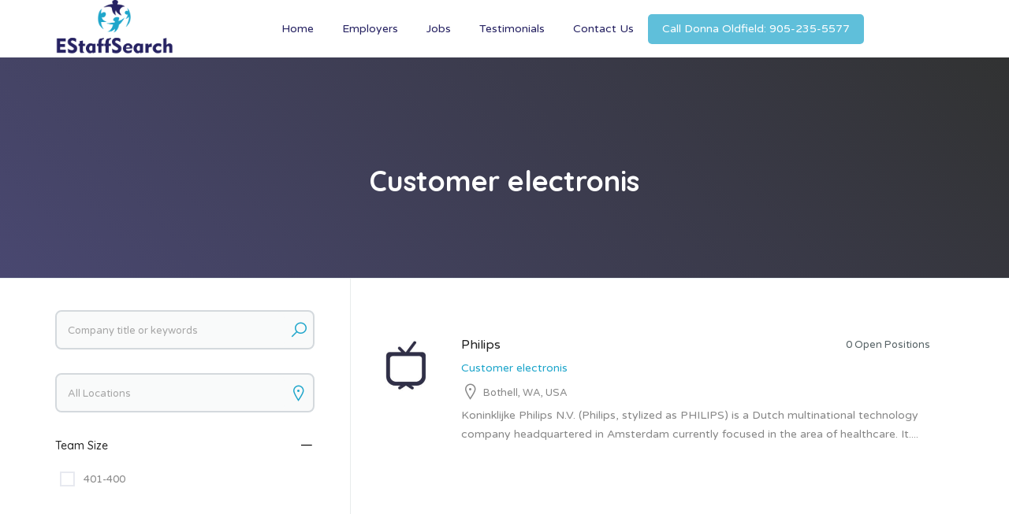

--- FILE ---
content_type: text/html; charset=UTF-8
request_url: https://estaffsearch.com/company-category/customer-electronis/
body_size: 11623
content:
<!doctype html>
<html lang="en-US">
<head>
<meta charset="UTF-8">
<meta name="viewport" content="width=device-width, initial-scale=1, maximum-scale=1.0, user-scalable=no">
<link rel="profile" href="http://gmpg.org/xfn/11">
<link rel="pingback" href="https://estaffsearch.com/xmlrpc.php">

<title>Customer electronis &#8211; EStaffSearch</title>
<meta name='robots' content='max-image-preview:large' />
<link rel='dns-prefetch' href='//fonts.googleapis.com' />
<link rel="alternate" type="application/rss+xml" title="EStaffSearch &raquo; Feed" href="https://estaffsearch.com/feed/" />
<link rel="alternate" type="application/rss+xml" title="EStaffSearch &raquo; Comments Feed" href="https://estaffsearch.com/comments/feed/" />
<link rel="alternate" type="application/rss+xml" title="EStaffSearch &raquo; Customer electronis Company category Feed" href="https://estaffsearch.com/company-category/customer-electronis/feed/" />
<script type="text/javascript">
window._wpemojiSettings = {"baseUrl":"https:\/\/s.w.org\/images\/core\/emoji\/14.0.0\/72x72\/","ext":".png","svgUrl":"https:\/\/s.w.org\/images\/core\/emoji\/14.0.0\/svg\/","svgExt":".svg","source":{"concatemoji":"https:\/\/estaffsearch.com\/wp-includes\/js\/wp-emoji-release.min.js?ver=6.1.9"}};
/*! This file is auto-generated */
!function(e,a,t){var n,r,o,i=a.createElement("canvas"),p=i.getContext&&i.getContext("2d");function s(e,t){var a=String.fromCharCode,e=(p.clearRect(0,0,i.width,i.height),p.fillText(a.apply(this,e),0,0),i.toDataURL());return p.clearRect(0,0,i.width,i.height),p.fillText(a.apply(this,t),0,0),e===i.toDataURL()}function c(e){var t=a.createElement("script");t.src=e,t.defer=t.type="text/javascript",a.getElementsByTagName("head")[0].appendChild(t)}for(o=Array("flag","emoji"),t.supports={everything:!0,everythingExceptFlag:!0},r=0;r<o.length;r++)t.supports[o[r]]=function(e){if(p&&p.fillText)switch(p.textBaseline="top",p.font="600 32px Arial",e){case"flag":return s([127987,65039,8205,9895,65039],[127987,65039,8203,9895,65039])?!1:!s([55356,56826,55356,56819],[55356,56826,8203,55356,56819])&&!s([55356,57332,56128,56423,56128,56418,56128,56421,56128,56430,56128,56423,56128,56447],[55356,57332,8203,56128,56423,8203,56128,56418,8203,56128,56421,8203,56128,56430,8203,56128,56423,8203,56128,56447]);case"emoji":return!s([129777,127995,8205,129778,127999],[129777,127995,8203,129778,127999])}return!1}(o[r]),t.supports.everything=t.supports.everything&&t.supports[o[r]],"flag"!==o[r]&&(t.supports.everythingExceptFlag=t.supports.everythingExceptFlag&&t.supports[o[r]]);t.supports.everythingExceptFlag=t.supports.everythingExceptFlag&&!t.supports.flag,t.DOMReady=!1,t.readyCallback=function(){t.DOMReady=!0},t.supports.everything||(n=function(){t.readyCallback()},a.addEventListener?(a.addEventListener("DOMContentLoaded",n,!1),e.addEventListener("load",n,!1)):(e.attachEvent("onload",n),a.attachEvent("onreadystatechange",function(){"complete"===a.readyState&&t.readyCallback()})),(e=t.source||{}).concatemoji?c(e.concatemoji):e.wpemoji&&e.twemoji&&(c(e.twemoji),c(e.wpemoji)))}(window,document,window._wpemojiSettings);
</script>
<style type="text/css">
img.wp-smiley,
img.emoji {
	display: inline !important;
	border: none !important;
	box-shadow: none !important;
	height: 1em !important;
	width: 1em !important;
	margin: 0 0.07em !important;
	vertical-align: -0.1em !important;
	background: none !important;
	padding: 0 !important;
}
</style>
	<link rel='stylesheet' id='wp-block-library-css' href='https://estaffsearch.com/wp-includes/css/dist/block-library/style.min.css?ver=6.1.9' type='text/css' media='all' />
<link rel='stylesheet' id='classic-theme-styles-css' href='https://estaffsearch.com/wp-includes/css/classic-themes.min.css?ver=1' type='text/css' media='all' />
<style id='global-styles-inline-css' type='text/css'>
body{--wp--preset--color--black: #000000;--wp--preset--color--cyan-bluish-gray: #abb8c3;--wp--preset--color--white: #ffffff;--wp--preset--color--pale-pink: #f78da7;--wp--preset--color--vivid-red: #cf2e2e;--wp--preset--color--luminous-vivid-orange: #ff6900;--wp--preset--color--luminous-vivid-amber: #fcb900;--wp--preset--color--light-green-cyan: #7bdcb5;--wp--preset--color--vivid-green-cyan: #00d084;--wp--preset--color--pale-cyan-blue: #8ed1fc;--wp--preset--color--vivid-cyan-blue: #0693e3;--wp--preset--color--vivid-purple: #9b51e0;--wp--preset--gradient--vivid-cyan-blue-to-vivid-purple: linear-gradient(135deg,rgba(6,147,227,1) 0%,rgb(155,81,224) 100%);--wp--preset--gradient--light-green-cyan-to-vivid-green-cyan: linear-gradient(135deg,rgb(122,220,180) 0%,rgb(0,208,130) 100%);--wp--preset--gradient--luminous-vivid-amber-to-luminous-vivid-orange: linear-gradient(135deg,rgba(252,185,0,1) 0%,rgba(255,105,0,1) 100%);--wp--preset--gradient--luminous-vivid-orange-to-vivid-red: linear-gradient(135deg,rgba(255,105,0,1) 0%,rgb(207,46,46) 100%);--wp--preset--gradient--very-light-gray-to-cyan-bluish-gray: linear-gradient(135deg,rgb(238,238,238) 0%,rgb(169,184,195) 100%);--wp--preset--gradient--cool-to-warm-spectrum: linear-gradient(135deg,rgb(74,234,220) 0%,rgb(151,120,209) 20%,rgb(207,42,186) 40%,rgb(238,44,130) 60%,rgb(251,105,98) 80%,rgb(254,248,76) 100%);--wp--preset--gradient--blush-light-purple: linear-gradient(135deg,rgb(255,206,236) 0%,rgb(152,150,240) 100%);--wp--preset--gradient--blush-bordeaux: linear-gradient(135deg,rgb(254,205,165) 0%,rgb(254,45,45) 50%,rgb(107,0,62) 100%);--wp--preset--gradient--luminous-dusk: linear-gradient(135deg,rgb(255,203,112) 0%,rgb(199,81,192) 50%,rgb(65,88,208) 100%);--wp--preset--gradient--pale-ocean: linear-gradient(135deg,rgb(255,245,203) 0%,rgb(182,227,212) 50%,rgb(51,167,181) 100%);--wp--preset--gradient--electric-grass: linear-gradient(135deg,rgb(202,248,128) 0%,rgb(113,206,126) 100%);--wp--preset--gradient--midnight: linear-gradient(135deg,rgb(2,3,129) 0%,rgb(40,116,252) 100%);--wp--preset--duotone--dark-grayscale: url('#wp-duotone-dark-grayscale');--wp--preset--duotone--grayscale: url('#wp-duotone-grayscale');--wp--preset--duotone--purple-yellow: url('#wp-duotone-purple-yellow');--wp--preset--duotone--blue-red: url('#wp-duotone-blue-red');--wp--preset--duotone--midnight: url('#wp-duotone-midnight');--wp--preset--duotone--magenta-yellow: url('#wp-duotone-magenta-yellow');--wp--preset--duotone--purple-green: url('#wp-duotone-purple-green');--wp--preset--duotone--blue-orange: url('#wp-duotone-blue-orange');--wp--preset--font-size--small: 13px;--wp--preset--font-size--medium: 20px;--wp--preset--font-size--large: 36px;--wp--preset--font-size--x-large: 42px;--wp--preset--spacing--20: 0.44rem;--wp--preset--spacing--30: 0.67rem;--wp--preset--spacing--40: 1rem;--wp--preset--spacing--50: 1.5rem;--wp--preset--spacing--60: 2.25rem;--wp--preset--spacing--70: 3.38rem;--wp--preset--spacing--80: 5.06rem;}:where(.is-layout-flex){gap: 0.5em;}body .is-layout-flow > .alignleft{float: left;margin-inline-start: 0;margin-inline-end: 2em;}body .is-layout-flow > .alignright{float: right;margin-inline-start: 2em;margin-inline-end: 0;}body .is-layout-flow > .aligncenter{margin-left: auto !important;margin-right: auto !important;}body .is-layout-constrained > .alignleft{float: left;margin-inline-start: 0;margin-inline-end: 2em;}body .is-layout-constrained > .alignright{float: right;margin-inline-start: 2em;margin-inline-end: 0;}body .is-layout-constrained > .aligncenter{margin-left: auto !important;margin-right: auto !important;}body .is-layout-constrained > :where(:not(.alignleft):not(.alignright):not(.alignfull)){max-width: var(--wp--style--global--content-size);margin-left: auto !important;margin-right: auto !important;}body .is-layout-constrained > .alignwide{max-width: var(--wp--style--global--wide-size);}body .is-layout-flex{display: flex;}body .is-layout-flex{flex-wrap: wrap;align-items: center;}body .is-layout-flex > *{margin: 0;}:where(.wp-block-columns.is-layout-flex){gap: 2em;}.has-black-color{color: var(--wp--preset--color--black) !important;}.has-cyan-bluish-gray-color{color: var(--wp--preset--color--cyan-bluish-gray) !important;}.has-white-color{color: var(--wp--preset--color--white) !important;}.has-pale-pink-color{color: var(--wp--preset--color--pale-pink) !important;}.has-vivid-red-color{color: var(--wp--preset--color--vivid-red) !important;}.has-luminous-vivid-orange-color{color: var(--wp--preset--color--luminous-vivid-orange) !important;}.has-luminous-vivid-amber-color{color: var(--wp--preset--color--luminous-vivid-amber) !important;}.has-light-green-cyan-color{color: var(--wp--preset--color--light-green-cyan) !important;}.has-vivid-green-cyan-color{color: var(--wp--preset--color--vivid-green-cyan) !important;}.has-pale-cyan-blue-color{color: var(--wp--preset--color--pale-cyan-blue) !important;}.has-vivid-cyan-blue-color{color: var(--wp--preset--color--vivid-cyan-blue) !important;}.has-vivid-purple-color{color: var(--wp--preset--color--vivid-purple) !important;}.has-black-background-color{background-color: var(--wp--preset--color--black) !important;}.has-cyan-bluish-gray-background-color{background-color: var(--wp--preset--color--cyan-bluish-gray) !important;}.has-white-background-color{background-color: var(--wp--preset--color--white) !important;}.has-pale-pink-background-color{background-color: var(--wp--preset--color--pale-pink) !important;}.has-vivid-red-background-color{background-color: var(--wp--preset--color--vivid-red) !important;}.has-luminous-vivid-orange-background-color{background-color: var(--wp--preset--color--luminous-vivid-orange) !important;}.has-luminous-vivid-amber-background-color{background-color: var(--wp--preset--color--luminous-vivid-amber) !important;}.has-light-green-cyan-background-color{background-color: var(--wp--preset--color--light-green-cyan) !important;}.has-vivid-green-cyan-background-color{background-color: var(--wp--preset--color--vivid-green-cyan) !important;}.has-pale-cyan-blue-background-color{background-color: var(--wp--preset--color--pale-cyan-blue) !important;}.has-vivid-cyan-blue-background-color{background-color: var(--wp--preset--color--vivid-cyan-blue) !important;}.has-vivid-purple-background-color{background-color: var(--wp--preset--color--vivid-purple) !important;}.has-black-border-color{border-color: var(--wp--preset--color--black) !important;}.has-cyan-bluish-gray-border-color{border-color: var(--wp--preset--color--cyan-bluish-gray) !important;}.has-white-border-color{border-color: var(--wp--preset--color--white) !important;}.has-pale-pink-border-color{border-color: var(--wp--preset--color--pale-pink) !important;}.has-vivid-red-border-color{border-color: var(--wp--preset--color--vivid-red) !important;}.has-luminous-vivid-orange-border-color{border-color: var(--wp--preset--color--luminous-vivid-orange) !important;}.has-luminous-vivid-amber-border-color{border-color: var(--wp--preset--color--luminous-vivid-amber) !important;}.has-light-green-cyan-border-color{border-color: var(--wp--preset--color--light-green-cyan) !important;}.has-vivid-green-cyan-border-color{border-color: var(--wp--preset--color--vivid-green-cyan) !important;}.has-pale-cyan-blue-border-color{border-color: var(--wp--preset--color--pale-cyan-blue) !important;}.has-vivid-cyan-blue-border-color{border-color: var(--wp--preset--color--vivid-cyan-blue) !important;}.has-vivid-purple-border-color{border-color: var(--wp--preset--color--vivid-purple) !important;}.has-vivid-cyan-blue-to-vivid-purple-gradient-background{background: var(--wp--preset--gradient--vivid-cyan-blue-to-vivid-purple) !important;}.has-light-green-cyan-to-vivid-green-cyan-gradient-background{background: var(--wp--preset--gradient--light-green-cyan-to-vivid-green-cyan) !important;}.has-luminous-vivid-amber-to-luminous-vivid-orange-gradient-background{background: var(--wp--preset--gradient--luminous-vivid-amber-to-luminous-vivid-orange) !important;}.has-luminous-vivid-orange-to-vivid-red-gradient-background{background: var(--wp--preset--gradient--luminous-vivid-orange-to-vivid-red) !important;}.has-very-light-gray-to-cyan-bluish-gray-gradient-background{background: var(--wp--preset--gradient--very-light-gray-to-cyan-bluish-gray) !important;}.has-cool-to-warm-spectrum-gradient-background{background: var(--wp--preset--gradient--cool-to-warm-spectrum) !important;}.has-blush-light-purple-gradient-background{background: var(--wp--preset--gradient--blush-light-purple) !important;}.has-blush-bordeaux-gradient-background{background: var(--wp--preset--gradient--blush-bordeaux) !important;}.has-luminous-dusk-gradient-background{background: var(--wp--preset--gradient--luminous-dusk) !important;}.has-pale-ocean-gradient-background{background: var(--wp--preset--gradient--pale-ocean) !important;}.has-electric-grass-gradient-background{background: var(--wp--preset--gradient--electric-grass) !important;}.has-midnight-gradient-background{background: var(--wp--preset--gradient--midnight) !important;}.has-small-font-size{font-size: var(--wp--preset--font-size--small) !important;}.has-medium-font-size{font-size: var(--wp--preset--font-size--medium) !important;}.has-large-font-size{font-size: var(--wp--preset--font-size--large) !important;}.has-x-large-font-size{font-size: var(--wp--preset--font-size--x-large) !important;}
.wp-block-navigation a:where(:not(.wp-element-button)){color: inherit;}
:where(.wp-block-columns.is-layout-flex){gap: 2em;}
.wp-block-pullquote{font-size: 1.5em;line-height: 1.6;}
</style>
<link rel='stylesheet' id='font-awesome-css' href='https://estaffsearch.com/wp-content/themes/jobhunt/assets/vendors/fontawesome/css/all.min.css?ver=5.12.0' type='text/css' media='all' />
<link rel='stylesheet' id='line-awesome-css' href='https://estaffsearch.com/wp-content/themes/jobhunt/assets/vendors/line-awesome/css/line-awesome.min.css?ver=1.3.0' type='text/css' media='all' />
<link rel='stylesheet' id='animate-css' href='https://estaffsearch.com/wp-content/themes/jobhunt/assets/vendors/animate.css/animate.min.css?ver=3.7.2' type='text/css' media='all' />
<link rel='stylesheet' id='jobhunt-style-css' href='https://estaffsearch.com/wp-content/themes/jobhunt/style.css?ver=1.2.6' type='text/css' media='all' />
<style id='jobhunt-style-inline-css' type='text/css'>

        blockquote,
        article .entry-title a:hover,
        article .entry-title a:focus,
        article.post .entry-title a:hover,
        article.post .entry-title a:focus,
        .comment-content .reply a,
        .comment-form .required,
        .blog-grid article.post .entry-meta .comments-link a,
        .blog-grid article.post .entry-meta .posted-on a,
        .pagination li a .meta-nav,
        .widget_search form.search-form label:after,
        .widget_search .woocommerce-product-search label:after,
        .jobhunt_recent_posts_widget a:hover i,
        .jobhunt_recent_posts_widget a:focus i,
        .widget_calendar .calendar_wrap a:hover,
        .widget_calendar .calendar_wrap a:focus,
        .widget ul li a:hover,
        .widget ul li a:focus,
        .widget_rss .widget-title a:hover,
        .widget_rss .widget-title a:focus,
        article .media-attachment .post-icon:hover i,
        article.post .media-attachment .post-icon:hover i,
        article .media-attachment .post-icon:focus i,
        article.post .media-attachment .post-icon:focus i,
        .site-header-inner-wrapper .menu li a:hover,
        .site-header-inner-wrapper .menu li a:focus,
        .footer-v2 .footer-widgets a:hover,
        .footer-v2 .footer-widgets a:focus,
        .footer-v2 .footer-widgets address a:hover,
        .footer-v2 .footer-widgets address a:focus,
        .footer-v2 .footer-widgets .textwidget a:hover,
        .footer-v2 .footer-widgets .textwidget a:focus,
        .footer-v2 .footer-widgets .textwidget a:hover p,
        .footer-v2 .footer-widgets .textwidget a:focus p,
        .footer-v2 .footer-widgets .widget_nav_menu .menu-item a:hover,
        .footer-v2 .footer-widgets .widget_nav_menu .menu-item a:focus,
        .footer-v2 .footer-widgets .widget ul li a:hover,
        .footer-v2 .footer-widgets .widget ul li a:focus,
        .footer-v3 .footer-widgets a:hover,
        .footer-v3 .footer-widgets a:focus,
        .footer-v3 .footer-widgets address a:hover,
        .footer-v3 .footer-widgets address a:focus,
        .footer-v3 .footer-widgets .textwidget a:hover,
        .footer-v3 .footer-widgets .textwidget a:focus,
        .footer-v3 .footer-widgets .textwidget a:hover p,
        .footer-v3 .footer-widgets .textwidget a:focus p,
        .footer-v3 .footer-widgets .widget_nav_menu .menu-item:hover,
        .footer-v3 .footer-widgets .widget_nav_menu .menu-item:focus,
        .footer-v3 .footer-widgets .widget_nav_menu .menu-item:hover a,
        .footer-v3 .footer-widgets .widget_nav_menu .menu-item:focus a,
        .footer-v3 .footer-widgets .widget ul li a:hover,
        .footer-v3 .footer-widgets .widget ul li a:focus,
        .footer-v5 .footer-widgets a:hover,
        .footer-v5 .footer-widgets a:focus,
        .footer-v5 .footer-widgets address a:hover,
        .footer-v5 .footer-widgets address a:focus,
        .footer-v5 .footer-widgets .textwidget a:hover,
        .footer-v5 .footer-widgets .textwidget a:focus,
        .footer-v5 .footer-widgets .textwidget a:hover p,
        .footer-v5 .footer-widgets .textwidget a:focus p,
        .footer-v5 .footer-widgets .widget_nav_menu .menu-item a:hover,
        .footer-v5 .footer-widgets .widget_nav_menu .menu-item a:focus,
        .footer-v5 .footer-widgets .widget ul li a:hover,
        .footer-v5 .footer-widgets .widget ul li a:focus,
        .v1 .job-category .job-count,
        .v1 .job-category > a:hover i,
        .blog-grid article.post .post-readmore a:hover,
        .blog-grid article.post .post-readmore a:focus,
        .blog-grid article .post-readmore a:hover,
        .blog-grid article .post-readmore a:focus,
        .blog-list article.post .post-readmore a:hover,
        .blog-list article.post .post-readmore a:focus,
        .blog-list article .post-readmore a:hover,
        .blog-list article .post-readmore a:focus,
        .how-it-works-section.v1 .step i,
        .job-pricing-inner .woocommerce-Price-amount,
        .job-list-section .load_more_jobs strong,
        .how-it-works-section.v3 .step:hover i,
        .candidate-profile-inner .view-resume,
        .v4.job-categories-section .job-category i,
        .v2.jh-site-stats-section .site-stats .stats-count,
        .v4.how-it-works-section .step i,
        .job-list-tab-section .load_more_jobs strong,
        .jobhunt-faq-section .faq-content-question-header h5[data-toggle="collapse"]::after,
        .faq-with-testimonail-section .slick-dots li.slick-active button::before,
        .header-search-icon .job-search-block .job-search-keywords::after,
        .header-search-icon .job-search-block .job-search-location::after,
        .header-search-icon .resume-search-block .resume-search-keywords::after,
        .header-search-icon .resume-search-block .resume-search-location::after,
        .page-template-template-homepage-v1 .job-search-block .job-search-keywords::after,
        .page-template-template-homepage-v1 .job-search-block .job-search-location::after,
        .page-template-template-homepage-v1 .resume-search-block .resume-search-keywords::after,
        .page-template-template-homepage-v1 .resume-search-block .resume-search-location::after,
        .page-template-template-homepage-v1 .site-content-page-header-inner::after,
        .page-template-template-homepage-v3 .site-content-page-header-inner::after,
        .jh-companies .company-category .categories a,
        .widget-area .jobhunt-wpjm-search button,
        .widget_jobhunt_wpjm_location_search button,
        .jobhunt-wpjmc-search button,
        .jobhunt-wpjmc-location-search button,
        .jobhunt-wpjmr-search button,
        .jobhunt-wpjmr-location-search button,
        .woocommerce-product-search button,
        .widget_jobhunt_wpjm_date_filter .jobhunt-wpjm-date-filter-list__item.chosen a::before,
        .widget_jobhunt_wpjmc_date_filter .jobhunt-wpjmc-date-filter-list__item.chosen a::before,
        .widget_jobhunt_wpjmr_date_filter .jobhunt-wpjmr-date-filter-list__item.chosen a::before,
        .company-profile-inner .company-location,
        .single-resume-content .single-resume__content-area .resume-manager-education dt::before,
        .single-resume-content .single-resume__content-area .resume-manager-skills li::before,
        .job-listing-company strong,
        .post-type-archive-job_listing .job-search-block .job-search-keywords::after,
        .post-type-archive-job_listing .job-search-block .job-search-location::after,
        .type-list-classic.post-type-archive-job_listing .jobhunt-wpjm-active-filters > ul .chosen a,
        .job-list-summary-section .job_summary_content strong,
        .page-template-template-homepage-v1 .jh-scroll-to a i,
        .page-template-template-homepage-v3 .jh-scroll-to a i,
        .page-template-template-homepage-v5 .jh-scroll-to a i:hover,
        .comment-list .woocommerce-review__published-date,
        .comment-list .woocommerce-review__published-date a,
        .job_listing.job_position_featured .job-listing-loop-job__title {
            color: #1fa6cb;
        }

        .site-header.header-v5,
        .footer-v2 .footer-widget .social-menu-widget .menu-item a:hover,
        .footer-v2 .footer-wadget .social-menu-widget .menu-item a:focus,
        .footer-v2 .footer-widget .social-menu-widget li a:hover,
        .footer-v2 .footer-widget .social-menu-widget li a:focus,
        .v2.job-categories-section .job-category:hover i,
        .v1.jh-site-stats-section,
        .product.featured .job-pricing-inner,
        .how-it-works-section.v2 .step i,
        .banner-with-image-section::after,
        .dual-banner-inner .banners .align-end::after,
        .feature-inner:hover .feature-thumbnail i,
        .feature-inner:focus .feature-thumbnail i,
        .error-404 .home-button a:hover,
        .error-404 .home-button a:focus,
        .error-404 .search-submit:hover,
        .error-404 .search-submit:focus,
        .how-it-works-step,
        .header-menu .sub-menu > li > a.active,
        .header-menu .sub-menu > li > a:active,
        .company-profile-inner .slick-arrow:hover,
        .company-profile-inner .slick-arrow:focus,
        .jobhunt-wpjm-active-filters > ul .chosen a,
        .type-list-classic.post-type-archive-job_listing .jobhunt-wpjm-active-filters > ul .chosen a:hover,
        #submit-job-form .job-manager-uploaded-file-preview .job-manager-remove-uploaded-file::before,
        .site-header.header-v5 .jobhunt-stick-this.stuck,
        .off-canvas-navbar-toggle-buttons .navbar-toggler,
        #scrollUp:hover,
        #scrollUp:focus,
        .banners-block:not(.with-action):hover,
        .page-template-template-homepage-v1 .jh-scroll-to a:hover i,
        .page-template-template-homepage-v1 .jh-scroll-to a:focus i,
        .page-template-template-homepage-v3 .jh-scroll-to a:hover i,
        .page-template-template-homepage-v3 .jh-scroll-to a:focus i {
            background-color: #1fa6cb;
        }

        .how-it-works-section.v1 .step i,
        .how-it-works-section.v1 .step + .step::before,
        .how-it-works-section.v2 .step + .step::before,
        .v2 .testimonials img,
        .blog-grid .comments-link,
        .v3 .testimonials img,
        .how-it-works-section.v3 .step:hover i,
        .feature-inner:hover .feature-thumbnail i,
        .feature-inner:focus .feature-thumbnail i,
        .error-404 .home-button a:hover,
        .error-404 .home-button a:focus,
        .error-404 .search-submit:hover,
        .error-404 .search-submit:focus,
        .company-profile-inner .slick-arrow:hover,
        .company-profile-inner .slick-arrow:focus,
        #scrollUp:hover,
        #scrollUp:focus,
        .page-template-template-homepage-v1 .jh-scroll-to a:hover,
        .page-template-template-homepage-v1 .jh-scroll-to a:focus,
        .widget_price_filter .ui-slider .ui-slider-handle {
            border-color: #1fa6cb;
        }

        .header-v4 .header-menu li.menu-item-user-page a,
        .header-v4 .header-menu li.menu-item-register a {
            color: #1fa6cb;
            border-color: #1fa6cb;
        }

        .header-v4 .header-menu li.menu-item-user-page a:hover,
        .header-v4 .header-menu li.menu-item-register a:hover {
            background-color: #1fa6cb;
            border-color: #1fa6cb;
            color: #000;
        }

        .post-a-job a,
        .jobhunt_newsletter_widget .newsletter-form button[type="submit"],
        .checkout-button,
        button[name="woocommerce_checkout_place_order"],
        .application_button,
        .job-pricing-inner .job-pricing-features a,
        .job-list-tab-section .nav-tabs .nav-link.active,
        .contact-form input[type="submit"],
        .page-template-template-homepage-v4 .job-search-block form button,
        .page-template-template-homepage-v5 .job-search-block .job-search-submit button,
        .page-template-template-homepage-v2 .job-search-block form .job-search-submit button,
        .page-template-template-homepage-v4 .resume-search-block form button,
        .page-template-template-homepage-v5 .resume-search-block .resume-search-submit button,
        .page-template-template-homepage-v2 .resume-search-block form .resume-search-submit button,
        .company-single-head__right .company-location-map,
        .companies-listing-a-z .company-group-inner .company-letter,
        .resume-single-type-v2 .single-resume-content-navbar .contact-candidate-email a,
        .job-manager-form fieldset .resume-manager-data-row .resume-manager-remove-row,
        .resume-manager-candidate-dashboard tfoot a,
        .job-manager-job-dashboard-content tfoot a,
        article.post-password-required .post-password-form input[type="submit"],
        article.post.post-password-required .post-password-form input[type="submit"],
        .handheld-sidebar-toggle .btn,
        .woocommerce-mini-cart__buttons .button.checkout,
        .job-manager-form.wp-job-manager-bookmarks-form .remove-bookmark,
        .job_tags a,
        .onsale,
        .wpforms-container.contact-form .wpforms-form .wpforms-submit-container .wpforms-submit,
        .wpforms-container.newsletter-form .wpforms-form .wpforms-submit-container .wpforms-submit {
            background-color: #1fa6cb;
            border-color: #1fa6cb;
            color: #000;
        }

        .post-a-job a:hover,
        .jobhunt_newsletter_widget .newsletter-form button[type="submit"]:hover,
        .checkout-button:hover,
        button[name="woocommerce_checkout_place_order"]:hover,
        .application_button:hover,
        .job-pricing-inner .job-pricing-features a:hover,
        .job-list-tab-section .nav-tabs .nav-link.active:hover,
        .contact-form input[type="submit"]:hover,
        .page-template-template-homepage-v4 .job-search-block form button:hover,
        .page-template-template-homepage-v5 .job-search-block .job-search-submit button:hover,
        .page-template-template-homepage-v2 .job-search-block form .job-search-submit button:hover,
        .page-template-template-homepage-v4 .resume-search-block form button:hover,
        .page-template-template-homepage-v5 .resume-search-block .resume-search-submit button:hover,
        .page-template-template-homepage-v2 .resume-search-block form .resume-search-submit button:hover,
        .company-single-head__right .company-location-map:hover,
        .companies-listing-a-z .company-group-inner .company-letter:hover,
        .resume-single-type-v2 .single-resume-content-navbar .contact-candidate-email a:hover,
        .job-manager-form fieldset .resume-manager-data-row .resume-manager-remove-row:hover,
        .resume-manager-candidate-dashboard tfoot a:hover,
        .job-manager-job-dashboard-content tfoot a:hover,
        article.post-password-required .post-password-form input[type="submit"]:hover,
        article.post.post-password-required .post-password-form input[type="submit"]:hover,
        .handheld-sidebar-toggle .btn:hover,
        .woocommerce-mini-cart__buttons .button.checkout:hover,
        .job-manager-form.wp-job-manager-bookmarks-form .remove-bookmark:hover,
        .job_tags a:hover,
        .onsale:hover,
        .wpforms-container.contact-form .wpforms-form .wpforms-submit-container .wpforms-submit:hover,
        .wpforms-container.newsletter-form .wpforms-form .wpforms-submit-container .wpforms-submit:hover {
            background-color: #555555;
            border-color: #555555;
            color: #fff;
        }

        .product.featured .job-pricing-inner .job-pricing-features a,
        #resume_preview input.button {
            border-color: #fb236a;
        }

        .product.featured .job-pricing-inner .job-pricing-features a:hover,
        #resume_preview input.button:hover {
            background-color: #555555;
            border-color: #555555;
            color: #fff;
        }

        a:hover,
        .post-author-info .media-heading a:hover,
        .post-author-info .media-heading a:focus,
        article .posted-on a:hover,
        article .posted-on a:focus,
        article.post .posted-on a:hover,
        article.post .posted-on a:focus,
        article .comments-link a:hover,
        article .comments-link a:focus,
        article.post .comments-link a:hover,
        article.post .comments-link a:focus,
        article .cat-links a:hover,
        article .cat-links a:focus,
        article.post .cat-links a:hover,
        article.post .cat-links a:focus,
        .comment-list .woocommerce-review__published-date a,
        .comment-list .woocommerce-review__published-date,
        .single-job-listing-overview__detail--icon,
        .v1 .job-category i,
        .v1 .testimonial-inner::before,
        .jh-resumes .candidate-title strong,
        .page-template-template-homepage-v3 .job-search-block .section-title,
        .page-template-template-homepage-v3 .resume-search-block .section-title,
        .jh-companies .company-title-position .open-positions,
        .company-single-head__left i,
        .single-company__inner .company-overview-inner i,
        .single-resume-inner .single-candidate-details .job-title,
        .resume-single-type-v1 .single-resume-content-navbar ul li a.active,
        .single-resume-content .single-resume__content-area .resume-manager-education .location,
        .single-resume-content .single-resume__content-area .resume-manager-experience dt::before,
        .single-resume-content .single-resume__content-area .resume-manager-experience .job_title,
        .single-resume-content .single-resume__content-area .resume-manager-awards .award-title,
        .single-resume-content .single-resume__content-area .resume-manager-awards dt::before,
        .single-resume__overview .single-resume__widget--content li i,
        .resume-single-type-v2 .single-resume-content-navbar .navbar-links li a.active,
        .job_listing-single-job-info .job-listing-single-location-salary-posted > div > i,
        .job_listing-single-job-info .job-listing_single_job__salary a,
        .job_listing-single-job-info .job-listing-single-location-salary-posted > div a:hover,
        .job_listing-single-job-info .job-listing-single-location-salary-posted > div a:focus,
        .job_listing-single-job-info .job-listing_single_job__category a:hover,
        .job_listing-single-job-info .job-listing_single_job__category a:focus,
        .single-job-listing-company__contact > a::before,
        .single-job-listing-company__contact > span::before,
        .single-job-listing-company__contact > a:hover,
        .single-job-listing-company__contact > a:focus,
        .job-single-type-v3 .job-location-type .location i,,
        .wpjm-activated .woocommerce-MyAccount-navigation-link a:hover,
        .wpjm-activated .woocommerce-MyAccount-navigation-link a:focus,
        .wpjm-activated .woocommerce-MyAccount-navigation-link.is-active a,
        .jobhunt-wpjm-active-filters .clear-all a,
        .single_job_listing .application-deadline:before,
        .single-company__inner .company-overview-inner .value a:hover,
        .single-company__inner .company-overview-inner .value a:focus,
        .single-resume__overview .single-resume__widget--content > li .single-resume-overview__detail-content--value a:hover,
        .single-resume__overview .single-resume__widget--content > li .single-resume-overview__detail-content--value a:focus,
        .claim-link a:hover,
        .claim-link a:focus,
        .job_listing.job_position_featured .job-listing-loop-job__title:after {
            color: #262262;
        }

        .banners-block:not(.with-action),
        .resume-single-type-v1 .single-candidate-head-left .categories li a:hover,
        .resume-single-type-v1 .single-candidate-head-left .categories li a:focus,
        .resume-single-type-v2 .single-candidate-details .categories li a:hover,
        .resume-single-type-v2 .single-candidate-details .categories li a:focus,
        .error-404 .search-submit {
            background-color: #262262;
        }

        .company-type-v3 .jh-companies .company-inner:hover,
        .error-404 .search-submit {
            border-color: #262262;
        }

        .resume-single-type-v1 .single-resume-content-navbar ul li a.active  {
            border-bottom-color: #262262;
        }

        .page-template-template-homepage-v1 .job-search-block .section-sub-title,
        .page-template-template-homepage-v1 .resume-search-block .section-sub-title {
            color: #353089;
        }

        .company-letters ul,
        .jh-companies-control-bar .companies-sorting select {
            background-color: #3b3497;
        }

        .testimonial-block.v1::after,
        .banners-block.with-action::after {
            background-color: #080714;
        }

        .error-404 .content-404::after,
        .post-type-archive-job_listing .header-bg-default + .site-content-page-header:after,
        .single-job_listing .header-bg-default + .site-content-page-header:after,
        .post-type-archive-resume .header-bg-default + .site-content-page-header:after,
        .post-type-archive-company .header-bg-default + .site-content-page-header:after,
        .single-company .header-bg-default + .site-content-page-header:after,
        .single-resume-head::before,
        .single-job-preview .site-content-page-header::after,
        .single-resume-preview.single-resume .site-content-page-header::after,
        .blog .header-bg-default + .site-content-page-header:after,
        .blog-archive .header-bg-default + .site-content-page-header:after,
        .single.single-post .header-bg-default + .site-content-page-header:after,
        .page-template-default .header-bg-default + .site-content-page-header:after,
        .page-template-template-aboutpage .header-bg-default + .site-content-page-header:after,
        .page-template-template-sidebar .header-bg-default + .site-content-page-header:after,
        .page-template-template-job-sidebar .header-bg-default + .site-content-page-header:after,
        .page-template-template-resume-sidebar .header-bg-default + .site-content-page-header:after,
        .page-template-template-company-sidebar .header-bg-default + .site-content-page-header:after  {
            background: linear-gradient(45deg, #1e1b4e 0%, #000000 100%);
        }

        .company-letters ul li:first-child a,
        #submit-job-form > p strong a {
            background-color: #262262;
            border-color: #262262;
            color: #fff;
        }

        .company-letters ul li:first-child a:hover,
        #submit-job-form > p strong a:hover {
            background-color: #555555;
            border-color: #555555;
            color: #fff;
        }

        .header-search-icon .job-search-block .job-search-submit button,
        .page-template-template-homepage-v1 .job-search-block .job-search-submit button,
        .page-template-template-homepage-v3 .job-search-block .job-search-submit button,
        .header-search-icon .resume-search-block .resume-search-submit button,
        .page-template-template-homepage-v1 .resume-search-block .resume-search-submit button,
        .page-template-template-homepage-v3 .resume-search-block .resume-search-submit button,
        #submit-resume-form .ui-sortable .resume-manager-add-row,
        #submit-resume-form .field .resume-manager-add-row,
        .post-type-archive-job_listing .job-search-block .job-search-submit button {
            background-color: #262262;
            border-color: #262262;
            color: #fff;
        }

        .header-search-icon .job-search-block .job-search-submit button:hover,
        .page-template-template-homepage-v1 .job-search-block .job-search-submit button:hover,
        .page-template-template-homepage-v3 .job-search-block .job-search-submit button:hover,
        .header-search-icon .resume-search-block .resume-search-submit button:hover,
        .page-template-template-homepage-v1 .resume-search-block .resume-search-submit button:hover,
        .page-template-template-homepage-v3 .resume-search-block .resume-search-submit button:hover,
        #submit-resume-form .ui-sortable .resume-manager-add-row:hover,
        #submit-resume-form .field .resume-manager-add-row:hover,
        .post-type-archive-job_listing .job-search-block .job-search-submit button:hover {
            background-color: #1fa6cb;
            border-color: #1fa6cb;
            color: #000;
        }

        #customer_login .woocommerce-Button,
        .woocommerce-form.woocommerce-form-login .woocommerce-Button,
        .woocommerce-ResetPassword .woocommerce-Button,
        .jobhunt-register-login-form .tab-content input[type="submit"] {
            background-color: #080714;
            border-color: #080714;
            color: #fff;
        }

        #customer_login .woocommerce-Button:hover,
        .woocommerce-form.woocommerce-form-login .woocommerce-Button:hover,
        .woocommerce-ResetPassword .woocommerce-Button:hover,
        .jobhunt-register-login-form .tab-content input[type="submit"]:hover {
            background-color: #1fa6cb;
            border-color: #1fa6cb;
            color: #000;
        }

        @media (max-width: 767.98px) {
            .header-search-icon .job-search-block .job-search-submit button,
            .page-template-template-homepage-v1 .job-search-block .job-search-submit button,
            .page-template-template-homepage-v3 .job-search-block .job-search-submit button,
            .header-search-icon .resume-search-block .resume-search-submit button,
            .page-template-template-homepage-v1 .resume-search-block .resume-search-submit button,
            .page-template-template-homepage-v3 .resume-search-block .resume-search-submit button {
                background-color: #080714;
                border-color: #080714;
                color: #fff;
            }
        }

        @media (max-width: 767.98px) {
            .header-search-icon .job-search-block .job-search-submit button:hover,
            .page-template-template-homepage-v1 .job-search-block .job-search-submit button:hover,
            .page-template-template-homepage-v3 .job-search-block .job-search-submit button:hover,
            .header-search-icon .resume-search-block .resume-search-submit button:hover,
            .page-template-template-homepage-v1 .resume-search-block .resume-search-submit button:hover,
            .page-template-template-homepage-v3 .resume-search-block .resume-search-submit button:hover {
                background-color: #1fa6cb;
                border-color: #1fa6cb;
                color: #000;
            }
        }

        div.how-it-works-image .image-gradient::before {
            background-image: linear-gradient(45deg, #1fa6cb 0%, #080714 100%);
        }

        .post-readmore a,
        input[type="submit"],
        .job-manager-form input[type="button"],
        .comment-respond .comment-form input[type="submit"],
        .job-categories-section .action .action-link,
        .job-list-section .load_more_jobs,
        .job-list-tab-section .load_more_jobs,
        .woocommerce-MyAccount-content .woocommerce-Address .edit,
        .apply_with_resume input[type="submit"],
        .job-manager-form .wpjmsq-job-questions-wrapper .remove_question_item {
            color: #1fa6cb;
            border-color: #1fa6cb;
        }

        .post-readmore a:hover,
        input[type="submit"]:hover,
        .job-manager-form input[type="button"]:hover,
        .comment-respond .comment-form input[type="submit"]:hover,
        .job-categories-section .action .action-link:hover,
        .job-list-section .load_more_jobs:hover,
        .job-list-tab-section .load_more_jobs:hover,
        .woocommerce-MyAccount-content .woocommerce-Address .edit:hover,
        .apply_with_resume input[type="submit"]:hover,
        .job-manager-form .wpjmsq-job-questions-wrapper .remove_question_item:hover {
            background-color: #1fa6cb;
            border-color: #1fa6cb;
            color: #000;
        }

        .jh-resumes .view-resume-action a,
        .company-single-head__left .open-positions,
        .company-profile-inner .open-positions,
        .resume-single-type-v1 .single-resume-inner .single-candidate-head-right .candidate-resume a,
        .resume-single-type-v2 .single-candidate-head-right .candidate-resume a {
            color: #262262;
            border-color: #262262;
        }

        .jh-resumes .view-resume-action a:hover,
        .company-single-head__left .open-positions:hover,
        .company-profile-inner .open-positions:hover,
        .resume-single-type-v1 .single-resume-inner .single-candidate-head-right .candidate-resume a:hover,
        .resume-single-type-v2 .single-candidate-head-right .candidate-resume a:hover {
            background-color: #262262;
            border-color: #262262;
            color: #fff;
        }

        .woocommerce-MyAccount-content .woocommerce-info .button {
            background-color: #555555;
            border-color: #555555;
            color: #fff;
        }

        .woocommerce-MyAccount-content .woocommerce-info .button:hover {
            background-color: #1fa6cb;
            border-color: #1fa6cb;
            color: #000;
        }

        .type-list-classic.post-type-archive-job_listing .jobhunt-wpjm-active-filters > ul .chosen span:hover {
            color: #262262;
        }

        @media (min-width: 1200px) {
            .single-resume-inner .single-candidate-head-left .categories li a:hover,
            .resume-single-type-v2 .single-candidate-head-right .candidate-resume a:hover {
                color: #262262;
            }
        }
</style>
<link rel='stylesheet' id='google-font-quicksand-montserrat-varela-css' href='https://fonts.googleapis.com/css?family=Quicksand:300,400,500,700%7cMontserrat:100,200,300,400,500,600,700,800,900%7cVarela+Round&#038;subset=latin%2Clatin-ext' type='text/css' media='all' />
<link rel='stylesheet' id='jobhunt-child-style-css' href='https://estaffsearch.com/wp-content/themes/jobhunt-child/style.css?ver=1.2.6' type='text/css' media='all' />
<link rel='stylesheet' id='kc-general-css' href='https://estaffsearch.com/wp-content/plugins/kingcomposer/assets/frontend/css/kingcomposer.min.css?ver=2.9.6' type='text/css' media='all' />
<link rel='stylesheet' id='kc-animate-css' href='https://estaffsearch.com/wp-content/plugins/kingcomposer/assets/css/animate.css?ver=2.9.6' type='text/css' media='all' />
<link rel='stylesheet' id='kc-icon-1-css' href='https://estaffsearch.com/wp-content/plugins/kingcomposer/assets/css/icons.css?ver=2.9.6' type='text/css' media='all' />
<script type='text/javascript' src='https://estaffsearch.com/wp-includes/js/jquery/jquery.min.js?ver=3.6.1' id='jquery-core-js'></script>
<script type='text/javascript' src='https://estaffsearch.com/wp-includes/js/jquery/jquery-migrate.min.js?ver=3.3.2' id='jquery-migrate-js'></script>
<link rel="https://api.w.org/" href="https://estaffsearch.com/wp-json/" /><link rel="EditURI" type="application/rsd+xml" title="RSD" href="https://estaffsearch.com/xmlrpc.php?rsd" />
<link rel="wlwmanifest" type="application/wlwmanifest+xml" href="https://estaffsearch.com/wp-includes/wlwmanifest.xml" />
<meta name="generator" content="WordPress 6.1.9" />
<meta name="generator" content="Redux 4.4.17" /><script type="text/javascript">var kc_script_data={ajax_url:"https://estaffsearch.com/wp-admin/admin-ajax.php"}</script><link rel="icon" href="https://estaffsearch.com/wp-content/uploads/2021/03/favicon.jpg" sizes="32x32" />
<link rel="icon" href="https://estaffsearch.com/wp-content/uploads/2021/03/favicon.jpg" sizes="192x192" />
<link rel="apple-touch-icon" href="https://estaffsearch.com/wp-content/uploads/2021/03/favicon.jpg" />
<meta name="msapplication-TileImage" content="https://estaffsearch.com/wp-content/uploads/2021/03/favicon.jpg" />
		<style type="text/css" id="wp-custom-css">
			.site-content-page-header{
	background-size: cover;
}

.handheld-header .header-menu:nth-child(3) {
	display: none;
}

.home header .job-search-form ::placeholder { /* Chrome, Firefox, Opera, Safari 10.1+ */
  color: #1f1f1f !important;
  opacity: 1; /* Firefox */
}

.home header .job-search-form  :-ms-input-placeholder { /* Internet Explorer 10-11 */
  color: #1f1f1f !important;
}

.home header .job-search-form  ::-ms-input-placeholder { /* Microsoft Edge */
  color: #1f1f1f !important;
}

.site-content-page-header:before{
	position: relative !important;
}

.post-type-archive-testimonial .site-content-page-header:before, .post-type-archive-testimonial #secondary {
display: none;
}

.post-type-archive-testimonial .page-title-area-inner{
	margin: 0 auto;
}

.header-transparent + .site-content-page-header{
	    margin-top: 0;
    padding-top: 0;
}
.section-ref {
  position: absolute;
  left: 0px;
  top: -110px;
}

.footer-v3 .footer-widgets {
    background-color: #fbfbfb;
}

.header-bg-default .header-menu > li > a:hover, .header-bg-default .header-menu > li > a:focus {
    color: #1fa6cb;
    font-weight: 500;
}

.job-categories-section .action .action-link:hover, .post-a-job a, .jobhunt_newsletter_widget .newsletter-form button[type="submit"], .checkout-button, button[name="woocommerce_checkout_place_order"], .application_button, .job-pricing-inner .job-pricing-features a, .job-list-tab-section .nav-tabs .nav-link.active, .contact-form input[type="submit"], .page-template-template-homepage-v4 .job-search-block form button, .page-template-template-homepage-v5 .job-search-block .job-search-submit button, .page-template-template-homepage-v2 .job-search-block form .job-search-submit button, .page-template-template-homepage-v4 .resume-search-block form button, .page-template-template-homepage-v5 .resume-search-block .resume-search-submit button, .page-template-template-homepage-v2 .resume-search-block form .resume-search-submit button, .company-single-head__right .company-location-map, .companies-listing-a-z .company-group-inner .company-letter, .resume-single-type-v2 .single-resume-content-navbar .contact-candidate-email a, .job-manager-form fieldset .resume-manager-data-row .resume-manager-remove-row, .resume-manager-candidate-dashboard tfoot a, .job-manager-job-dashboard-content tfoot a, article.post-password-required .post-password-form input[type="submit"], article.post.post-password-required .post-password-form input[type="submit"], .handheld-sidebar-toggle .btn, .woocommerce-mini-cart__buttons .button.checkout, .job-manager-form.wp-job-manager-bookmarks-form .remove-bookmark, .job_tags a, .onsale, .wpforms-container.contact-form .wpforms-form .wpforms-submit-container .wpforms-submit, .wpforms-container.newsletter-form .wpforms-form .wpforms-submit-container .wpforms-submit, .page-template-template-homepage-v3 .job-search-block .job-search-submit button:hover{
	color: #fff;
}

.custom-logo{
	width: 150px;
}

.site-header-inner{
	height: 100% !important;
}

.header-bg-default .header-menu > li > a {
    color: #262262;
    font-size: 14px;
    margin: 0 8px;
}
.header-v3 .header-menu {
    -webkit-box-pack: end;
    -ms-flex-pack: end;
    justify-content: flex-end;
}

.count{
	display: none;
}

.home .entry-content:after {
    content: " ";
    display: block;
    clear: both;
}

.job-listing-company-logo{
	display: none;
}

.site-content-page-header:before {
  content: "";
  position: absolute;
  left: 0; right: 0;
  top: 0; bottom: 0;
  background: rgba(0,0,0,.2);
}


.page-template-template-homepage-v3 .job-search-block .section-title, .page-template-template-homepage-v3 .job-search-block .section-sub-title{
	color: #fff;
}

.page-template-template-homepage-v3 .job-search-block .section-title {
    color: #fff;
    text-shadow: 1px 3px 5px #000;
}

.banners-block.with-action {
    background-size: cover;
    background-position: center;
}


#menu-main li:last-child{
    background: #5fbfda;
    color: #ffffff !important;
    border-radius: 5px;
}

#menu-main li:last-child a{
    color: #ffffff;
}

.footer-widget .social-menu-widget{
	text-align: center !important;
}

 .footer-widget .social-menu-widget a{
	margin: 0 auto;
}

 .footer-widget .social-menu-widget .menu-text{
	display: none;
}

 .footer-widget .social-menu-widget li{
	display: inline-block !important;
}
@media (min-width: 768px){
 .footer-widget .social-menu-widget li i{
	font-size: 30px !important;
	 margin: 0 10px;
	 
}
}

.footer-v1 .footer-widget-2 .menu, .footer-v3 .footer-widget-2 .menu, .footer-v5 .footer-widget-2 .menu {
    -webkit-column-count: 1;
    -moz-column-count: 2;
    column-count: 1;
}

@media (min-width: 1200px)
{
	.footer-widgets-inner div.footer-widget {
    -webkit-box-flex: 0;
    -ms-flex: 0 0 33.33 !important%;
    flex: 0 0 25% !important;
    max-width: 25% !important;
}
}

@media (max-width: 1200px)
{
.header-menu li:last-child{
    margin-top: 15%;
    text-align: center;
}
	
	.off-canvas-navigation ul li a:hover{
		color: #fff !important;
}
	.header-bg-default .header-menu > li > a, .header-menu li:last-child a:hover {
    color: #fff;
	}
	
	.header-menu li:last-child a, .header-menu li:last-child a:hover, .off-canvas-navigation ul li a:hover, .off-canvas-navigation ul li a:focus{
    background: #5fbfda;
    border-radius: 3px;
}
	
	.header-menu li:last-child a i{
		display: none;
	}
	
	.off-canvas-navbar-toggle-buttons .navbar-toggler {
    color: #000 !important;
		background: transparent !important;
		    font-size: 33px;
}
	
}



@media (max-width: 768px)
{
	
	.ph-h{
	display: block;
    width: 100%;		
	}
	
	.ph-label{
		    display: block;
	}
	
	.footer-widgets-inner .footer-widget {
    text-align: center;
}
	
	.job-search-submit {
		    background-color: transparent !important;
	}
	
	.footer-widget{
		margin: 2% 0;
	}
.footer-v3 .footer-widgets .widget_nav_menu .menu-item::before {
display: none;
}
	
	.job-categories-section.v1 .job-category {
    width: 50%;
}
	
	  .job-categories-section.v1 .job-category:nth-child(odd) {
    border-left:  none; 
}
	
	.job-categories-section .job-categories {
    -ms-flex-wrap: wrap;
    flex-wrap: wrap;
    width: 100%;
		    margin: 0;
    overflow: hidden;
}
	.job-categories-section .action {
    margin-top: 4%;
}
}		</style>
		</head>

<body class="archive tax-company_category term-customer-electronis term-69 wp-custom-logo kc-css-system no-wc-breadcrumb jobhunt-sticky-header-enabled  wpjm-activated post-type-archive-company company-type-v1 left-sidebar jobhunt-child">


<div class="off-canvas-wrapper">
<div id="page" class="hfeed site">
    
    <header class="site-header header-v1  header-transparent header-bg-default" style="">
        
        <div class="desktop-only jobhunt-stick-this">
            <div class="container">
                <div class="site-header-inner">

                            <div class="site-branding">
            <a href="https://estaffsearch.com/" class="custom-logo-link" rel="home"><img width="1851" height="903" src="https://estaffsearch.com/wp-content/uploads/2021/03/estaffsearch-1.png" class="custom-logo" alt="EStaffSearch" decoding="async" srcset="https://estaffsearch.com/wp-content/uploads/2021/03/estaffsearch-1.png 1851w, https://estaffsearch.com/wp-content/uploads/2021/03/estaffsearch-1-300x146.png 300w, https://estaffsearch.com/wp-content/uploads/2021/03/estaffsearch-1-1024x500.png 1024w, https://estaffsearch.com/wp-content/uploads/2021/03/estaffsearch-1-768x375.png 768w, https://estaffsearch.com/wp-content/uploads/2021/03/estaffsearch-1-1536x749.png 1536w" sizes="(max-width: 1851px) 100vw, 1851px" /></a>        </div>
        <div class="primary-nav"><ul id="menu-main" class="header-menu yamm"><li id="menu-item-1499" class="menu-item menu-item-type-post_type menu-item-object-page menu-item-home menu-item-1499"><a href="https://estaffsearch.com/">Home</a></li>
<li id="menu-item-1629" class="menu-item menu-item-type-post_type menu-item-object-page menu-item-1629"><a href="https://estaffsearch.com/employers/">Employers</a></li>
<li id="menu-item-1414" class="menu-item menu-item-type-post_type menu-item-object-page menu-item-1414"><a href="https://estaffsearch.com/jobs/">Jobs</a></li>
<li id="menu-item-1428" class="menu-item menu-item-type-custom menu-item-object-custom menu-item-1428"><a href="http://estaffsearch.com/testimonials/">Testimonials</a></li>
<li id="menu-item-1585" class="menu-item menu-item-type-post_type menu-item-object-page menu-item-1585"><a href="https://estaffsearch.com/contact-us/">Contact Us</a></li>
<li id="menu-item-1662" class="menu-item menu-item-type-custom menu-item-object-custom menu-item-1662"><a href="tel:9052355577"><span class="ph-h"><span class="ph-label">Call Donna Oldfield:</span> 905-235-5577</span></a></li>
</ul></div>            <ul class="header-menu">
                                    <li class="menu-item menu-item-register">
                        <a href="https://estaffsearch.com/wp-login.php?action=register" >
                            <i class=" desktop-only"></i>
                            <i class="fas fa-key handheld-only"></i>
                            <span class="secondary-menu-text"></span>
                        </a>
                    </li>
                    <li class="menu-item menu-item-login">
                        <a href="https://estaffsearch.com/wp-login.php?redirect_to=https%3A%2F%2Festaffsearch.com%2Fcompany%2Fphilips%2F" >
                            <i class=" desktop-only"></i>
                            <i class="fas fa-sign-in-alt handheld-only "></i>
                            <span class="secondary-menu-text"></span>
                        </a>
                    </li>
                                </ul>
            
                </div>
            </div>
        </div>

                    <div class="handheld-only jobhunt-stick-this">
                <div class="container">
                    <div class="handheld-header">
                                    <div class="off-canvas-navigation-wrapper">
                <div class="off-canvas-navbar-toggle-buttons clearfix">
                    <button class="navbar-toggler navbar-toggle-hamburger " type="button">
                        <i class="la la-bars"></i>
                    </button>
                    <button class="navbar-toggler navbar-toggle-close " type="button">
                        <i class="la la-close"></i>
                    </button>
                </div>
                <div class="off-canvas-navigation" id="default-oc-header">
                    <div class="handheld"><ul id="menu-main-1" class="handheld-header-menu header-menu yamm"><li class="menu-item menu-item-type-post_type menu-item-object-page menu-item-home menu-item-1499"><a href="https://estaffsearch.com/">Home</a></li>
<li class="menu-item menu-item-type-post_type menu-item-object-page menu-item-1629"><a href="https://estaffsearch.com/employers/">Employers</a></li>
<li class="menu-item menu-item-type-post_type menu-item-object-page menu-item-1414"><a href="https://estaffsearch.com/jobs/">Jobs</a></li>
<li class="menu-item menu-item-type-custom menu-item-object-custom menu-item-1428"><a href="http://estaffsearch.com/testimonials/">Testimonials</a></li>
<li class="menu-item menu-item-type-post_type menu-item-object-page menu-item-1585"><a href="https://estaffsearch.com/contact-us/">Contact Us</a></li>
<li class="menu-item menu-item-type-custom menu-item-object-custom menu-item-1662"><a href="tel:9052355577"><span class="ph-h"><span class="ph-label">Call Donna Oldfield:</span> 905-235-5577</span></a></li>
</ul></div>                </div>
            </div>
                    <div class="site-branding">
            <a href="https://estaffsearch.com/" class="custom-logo-link" rel="home"><img width="1851" height="903" src="https://estaffsearch.com/wp-content/uploads/2021/03/estaffsearch-1.png" class="custom-logo" alt="EStaffSearch" decoding="async" srcset="https://estaffsearch.com/wp-content/uploads/2021/03/estaffsearch-1.png 1851w, https://estaffsearch.com/wp-content/uploads/2021/03/estaffsearch-1-300x146.png 300w, https://estaffsearch.com/wp-content/uploads/2021/03/estaffsearch-1-1024x500.png 1024w, https://estaffsearch.com/wp-content/uploads/2021/03/estaffsearch-1-768x375.png 768w, https://estaffsearch.com/wp-content/uploads/2021/03/estaffsearch-1-1536x749.png 1536w" sizes="(max-width: 1851px) 100vw, 1851px" /></a>        </div>
                    <ul class="header-menu">
                                    <li class="menu-item menu-item-register">
                        <a href="https://estaffsearch.com/wp-login.php?action=register" >
                            <i class=" desktop-only"></i>
                            <i class="fas fa-key handheld-only"></i>
                            <span class="secondary-menu-text"></span>
                        </a>
                    </li>
                    <li class="menu-item menu-item-login">
                        <a href="https://estaffsearch.com/wp-login.php?redirect_to=https%3A%2F%2Festaffsearch.com%2Fcompany%2Fphilips%2F" >
                            <i class=" desktop-only"></i>
                            <i class="fas fa-sign-in-alt handheld-only "></i>
                            <span class="secondary-menu-text"></span>
                        </a>
                    </li>
                                </ul>
                                </div>
                </div>
            </div>
            
    </header><!-- /.site-header -->

    <header class="site-content-page-header" >
                <div class="site-content-page-header-inner">
                    <div class="page-title-area">
                        <div class="page-title-area-inner">
            <h1 class="site-content-page-title">Customer electronis</h1>
                    </div>                        <div class="page-header-aside"></div>
                    </div>
                </div>
            </header>
    <div id="content" class="site-content" tabindex="-1">
        <div class="container">
            <div class="site-content-inner">
                
    <div id="primary" class="content-area">
        <main id="main" class="site-main">
            <div class="handheld-sidebar-toggle"><button class="btn sidebar-toggler" type="button"><i class="fas fa-sliders-h"></i><span>Filters</span></button></div><ul class="jh-companies"><li class="company company_featured post-122 type-company status-publish has-post-thumbnail hentry company_category-customer-electronis company_team_size-401-400">
    <div class="company-inner">
                <div class="company-logo">
            <a href="https://estaffsearch.com/company/philips/">
                <img class="company_logo" src="https://estaffsearch.com/wp-content/uploads/2018/09/brand-3-150x150.jpg" alt="" />            </a>
        </div>
        <div class="company-details"><div class="company-title-position">        <a class="company-name" href="https://estaffsearch.com/company/philips/">
            Philips        </a>
                <span class="open-positions">
            0 Open Positions        </span>
        </div>            <div class="company-category"><ul class="categories"><li><a href="https://estaffsearch.com/company-category/customer-electronis/">Customer electronis</a></li></ul></div>
                    <div class="company-location-map"><i class="la la-map-marker"></i><a class="google_map_link company-location" href="http://maps.google.com/maps?q=Bothell%2C+WA%2C+USA&zoom=14&size=512x512&maptype=roadmap&sensor=false">Bothell, WA, USA</a></div>
                    <div class="company-desc">
                Koninklijke Philips N.V. (Philips, stylized as PHILIPS) is a Dutch multinational technology company headquartered in Amsterdam currently focused in the area of healthcare. It....            </div>
            </div>    </div>
</li>
</ul>        </main><!-- #main -->
    </div><!-- #primary -->


<div id="secondary" class="widget-area sidebar-companies" role="complementary">
    <div class="widget-area-inner">
        <div id="jobhunt_wpjmc_search-1" class="widget widget_jobhunt_wpjmc_search">            <form method="get" class="jobhunt-wpjmc-search" action="https://estaffsearch.com/company-category/customer-electronis/">
                <label class="sr-only" for="jobhunt_wpjmc_search-1-search-field">Keywords</label>
                <input type="search" id="jobhunt_wpjmc_search-1-search-field" class="search-field" placeholder="Company title or keywords" value="" name="s" />
                <button type="submit" value="Search"><i class="la la-search"></i><span class="company-search-text">Search</span></button>
                <input type="hidden" name="post_type" value="company"/>
                            </form>
            </div><div id="jobhunt_wpjmc_location_search-1" class="widget widget_jobhunt_wpjmc_location_search">            <form method="get" class="jobhunt-wpjmc-location-search" action="https://estaffsearch.com/company-category/customer-electronis/">
                <label class="sr-only" for="jobhunt_wpjmc_location_search-1-search-field">Keywords</label>
                <input type="search" id="jobhunt_wpjmc_location_search-1-search-field" class="location-search-field" placeholder="All Locations" value="" name="search_location" />
                <button type="submit" value="Search"><i class="la la-map-marker"></i><span class="company-location-search-text">Search</span></button>
                            </form>
            </div><div id="jobhunt_wpjmc_layered_nav-2" class="widget widget_jobhunt_wpjmc_layered_nav"><span class="gamma widget-title">Team Size</span><ul class="jobhunt-wpjmc-widget-layered-nav-list tax-company_team_size"><li class="jobhunt-wpjmc-widget-layered-nav-list__item jh-wpjmc-layered-nav-term 401-400"><a rel="nofollow" href="https://estaffsearch.com/company-category/customer-electronis/?filter_company_team_size=401-400&#038;query_type_company_team_size=or">401-400<span class="count">(1)</span></a></li></ul></div>    </div><!-- /.widget-area-inner -->
</div><!-- #secondary -->

            </div><!-- .site-content-inner -->
        </div><!-- .container -->
    </div><!-- #content -->

    
    <footer id="colophon" class="site-footer footer-v3">                    <div class="footer-widgets">
                        <div class="container">
                            <div class="footer-widgets-inner columns-4">
                                        <div class="footer-widget footer-widget-1">
                                            <div id="jobhunt_footer_logo_widget-1" class="widget footer-logo-widget"><div class="footer-logo">
<a href="https://estaffsearch.com/" class="custom-logo-link" rel="home"><img width="1851" height="903" src="https://estaffsearch.com/wp-content/uploads/2021/03/estaffsearch-1.png" class="custom-logo" alt="EStaffSearch" decoding="async" srcset="https://estaffsearch.com/wp-content/uploads/2021/03/estaffsearch-1.png 1851w, https://estaffsearch.com/wp-content/uploads/2021/03/estaffsearch-1-300x146.png 300w, https://estaffsearch.com/wp-content/uploads/2021/03/estaffsearch-1-1024x500.png 1024w, https://estaffsearch.com/wp-content/uploads/2021/03/estaffsearch-1-768x375.png 768w, https://estaffsearch.com/wp-content/uploads/2021/03/estaffsearch-1-1536x749.png 1536w" sizes="(max-width: 1851px) 100vw, 1851px" /></a></div>
</div><div id="text-1" class="widget widget_text">			<div class="textwidget"><address class="footer-contact"><i class="la la-map-marker"></i>1043 Xavier Street<br />
Gravenhurst,  ON<br />
P0E 1G0</address>
<p><i class="la la-phone"></i><a href="tel:9052355577">(905) 235-5577 </a><br />
<i class="la la-mobile"></i> <a href="tel:2892316695">(289) 231-6695</a></p>
<p><i class="la la-envelope"></i><a href="mailto:donna@estaffsearch.com">donna@estaffsearch.com</a></p>
</div>
		</div>                                        </div>
                                        <div class="footer-widget footer-widget-2">
                                            <div id="nav_menu-1" class="widget widget_nav_menu"><span class="gamma widget-title">Browse</span><div class="menu-footer-menu-container"><ul id="menu-footer-menu" class="menu"><li id="menu-item-1668" class="menu-item menu-item-type-post_type menu-item-object-page menu-item-1668"><div class="menu-item-inner"><a href="https://estaffsearch.com/jobs/">Jobs</a></div></li>
<li id="menu-item-1667" class="menu-item menu-item-type-post_type menu-item-object-page menu-item-1667"><div class="menu-item-inner"><a href="https://estaffsearch.com/employers/">Employers</a></div></li>
<li id="menu-item-1670" class="menu-item menu-item-type-custom menu-item-object-custom menu-item-home menu-item-1670"><div class="menu-item-inner"><a href="http://estaffsearch.com/#testimonials">Testimonials</a></div></li>
<li id="menu-item-1669" class="menu-item menu-item-type-post_type menu-item-object-page menu-item-1669"><div class="menu-item-inner"><a href="https://estaffsearch.com/contact-us/">Contact Us</a></div></li>
</ul></div></div>                                        </div>
                                        <div class="footer-widget footer-widget-3">
                                            <div id="nav_menu-2" class="widget widget_nav_menu"><span class="gamma widget-title">Find Jobs by Categories</span><div class="menu-job-categories-container"><ul id="menu-job-categories" class="menu"><li id="menu-item-1619" class="menu-item menu-item-type-custom menu-item-object-custom menu-item-1619"><div class="menu-item-inner"><a href="/job-categories/">View All</a></div></li>
</ul></div></div>                                        </div>
                                        <div class="footer-widget footer-widget-4">
                                            <div class="widget widget_nav_menu social-menu-widget"><span class="gamma widget-title">Follow Us</span>        <div class="social-links">
            <div class="menu-social-icons-container"><ul id="menu-social-icons" class="menu"><li id="menu-item-1640" class="menu-item menu-item-type-custom menu-item-object-custom menu-item-1640"><a href="https://www.facebook.com/pages/Estaffsearch/570665706285164"><i class="fab fa-facebook-f"></i><span class="menu-text">Facebook</span></a></li>
<li id="menu-item-1641" class="menu-item menu-item-type-custom menu-item-object-custom menu-item-1641"><a href="https://twitter.com/Estaffsearch"><i class="fab fa-twitter"></i><span class="menu-text">Twitter</span></a></li>
<li id="menu-item-1642" class="menu-item menu-item-type-custom menu-item-object-custom menu-item-1642"><a href="http://www.linkedin.com/company/estaffsearch"><i class="fab fa-linkedin"></i><span class="menu-text">LinkedIn</span></a></li>
</ul></div>        </div>

        </div>                                        </div>
                            </div><!-- .footer-widgets-inner -->
                        </div>
                    </div><div class="footer-copyright-bar">
                <div class="container">
                    <div class="footer-copyright-bar-inner">
                        <div class="copyright-info">Copyright EStaffSearch. All rights reserved.</div>
                    </div>
                </div>
            </div>
    </footer><!-- #colophon -->

    
</div><!-- #page -->
</div>

<script type='text/javascript' src='https://estaffsearch.com/wp-content/themes/jobhunt/assets/js/skip-link-focus-fix.min.js?ver=20130115' id='jobhunt-skip-link-focus-fix-js'></script>
<script type='text/javascript' src='https://estaffsearch.com/wp-content/themes/jobhunt/assets/js/popper.min.js?ver=1.14.3' id='popper-js'></script>
<script type='text/javascript' src='https://estaffsearch.com/wp-content/themes/jobhunt/assets/js/bootstrap.min.js?ver=4.1.1' id='bootstrap-js'></script>
<script type='text/javascript' src='https://estaffsearch.com/wp-content/themes/jobhunt/assets/js/slick.min.js?ver=1.8.0' id='slick-js'></script>
<script type='text/javascript' src='https://estaffsearch.com/wp-content/themes/jobhunt/assets/js/jquery.waypoints.min.js?ver=1.2.6' id='jobhunt-waypoints-js'></script>
<script type='text/javascript' src='https://estaffsearch.com/wp-content/themes/jobhunt/assets/js/waypoints-sticky.min.js?ver=1.2.6' id='waypoints-sticky-js'></script>
<script type='text/javascript' id='jobhunt-navigation-js-extra'>
/* <![CDATA[ */
var jobhuntScreenReaderText = {"expand":"Expand child menu","collapse":"Collapse child menu"};
/* ]]> */
</script>
<script type='text/javascript' src='https://estaffsearch.com/wp-content/themes/jobhunt/assets/js/navigation.min.js?ver=1.2.6' id='jobhunt-navigation-js'></script>
<script type='text/javascript' src='https://estaffsearch.com/wp-content/themes/jobhunt/assets/js/jquery.easing.min.js?ver=1.2.6' id='jquery-easing-js'></script>
<script type='text/javascript' src='https://estaffsearch.com/wp-content/themes/jobhunt/assets/js/scrollup.min.js?ver=1.2.6' id='jobhunt-scrollup-js'></script>
<script type='text/javascript' src='https://estaffsearch.com/wp-includes/js/jquery/ui/core.min.js?ver=1.13.2' id='jquery-ui-core-js'></script>
<script type='text/javascript' src='https://estaffsearch.com/wp-includes/js/jquery/ui/menu.min.js?ver=1.13.2' id='jquery-ui-menu-js'></script>
<script type='text/javascript' src='https://estaffsearch.com/wp-includes/js/dist/vendor/regenerator-runtime.min.js?ver=0.13.9' id='regenerator-runtime-js'></script>
<script type='text/javascript' src='https://estaffsearch.com/wp-includes/js/dist/vendor/wp-polyfill.min.js?ver=3.15.0' id='wp-polyfill-js'></script>
<script type='text/javascript' src='https://estaffsearch.com/wp-includes/js/dist/dom-ready.min.js?ver=392bdd43726760d1f3ca' id='wp-dom-ready-js'></script>
<script type='text/javascript' src='https://estaffsearch.com/wp-includes/js/dist/hooks.min.js?ver=4169d3cf8e8d95a3d6d5' id='wp-hooks-js'></script>
<script type='text/javascript' src='https://estaffsearch.com/wp-includes/js/dist/i18n.min.js?ver=9e794f35a71bb98672ae' id='wp-i18n-js'></script>
<script type='text/javascript' id='wp-i18n-js-after'>
wp.i18n.setLocaleData( { 'text direction\u0004ltr': [ 'ltr' ] } );
</script>
<script type='text/javascript' src='https://estaffsearch.com/wp-includes/js/dist/a11y.min.js?ver=ecce20f002eda4c19664' id='wp-a11y-js'></script>
<script type='text/javascript' id='jquery-ui-autocomplete-js-extra'>
/* <![CDATA[ */
var uiAutocompleteL10n = {"noResults":"No results found.","oneResult":"1 result found. Use up and down arrow keys to navigate.","manyResults":"%d results found. Use up and down arrow keys to navigate.","itemSelected":"Item selected."};
/* ]]> */
</script>
<script type='text/javascript' src='https://estaffsearch.com/wp-includes/js/jquery/ui/autocomplete.min.js?ver=1.13.2' id='jquery-ui-autocomplete-js'></script>
<script type='text/javascript' id='jobhunt-scripts-js-extra'>
/* <![CDATA[ */
var jobhunt_options = {"ajax_url":"https:\/\/estaffsearch.com\/wp-admin\/admin-ajax.php","ajax_loader_url":"https:\/\/estaffsearch.com\/wp-content\/themes\/jobhunt\/assets\/images\/ajax-loader.gif","enable_live_search":"1","enable_location_geocomplete":"","location_geocomplete_options":[]};
/* ]]> */
</script>
<script type='text/javascript' src='https://estaffsearch.com/wp-content/themes/jobhunt/assets/js/jobhunt.js?ver=1.2.6' id='jobhunt-scripts-js'></script>
<script type='text/javascript' src='https://estaffsearch.com/wp-content/plugins/kingcomposer/assets/frontend/js/kingcomposer.min.js?ver=2.9.6' id='kc-front-scripts-js'></script>

</body>
</html>
<script>
jQuery(document).ready(function(){
jQuery(".post-type-archive-testimonial .site-content-page-title").text("Testimonials");
});
</script>

--- FILE ---
content_type: text/css
request_url: https://estaffsearch.com/wp-content/themes/jobhunt/style.css?ver=1.2.6
body_size: 90130
content:
@charset "UTF-8";
/*
Theme Name:         Jobhunt
Theme URI:          https://themeforest.net/item/jobhunt-job-board-wordpress-theme-for-wp-job-manager/22563674
Author:             MadrasThemes
Author URI:         https://madrasthemes.com/
Description:        Jobhunt is an easy to use, cleanly coded and light weight Job Board WordPress theme built for WP Job Manager. It supports all the features of WP Job Manager such as Filterable Job Listings, Job Submissions, Employer Dashboard and Job Submissions. It also supports WP Job Manager Core Add-on Bundle that includes features such as Resume Manager, Job Alerts, Indeed Integration, Job Tags, Paid Listings, Job Applications, etc
Version:            1.2.6
GitHub Theme URI:   https://github.com/Transvelo/jobhunt
GitHub Branch:      theme
License:            GNU General Public License v2 or later
License URI:        http://www.gnu.org/licenses/gpl-2.0.html
Text Domain:        jobhunt
Tags:               two-columns, left-sidebar, custom-colors, custom-menu, featured-images, microformats, post-formats, sticky-post, threaded-comments, translation-ready

Jobhunt is based on Underscores http://underscores.me/, (C) 2012-2014 Automattic, Inc.

Resetting and rebuilding styles have been helped along thanks to the fine work
of Eric Meyer http://meyerweb.com/eric/tools/css/reset/index.html
along with Nicolas Gallagher and Jonathan Neal http://necolas.github.com/normalize.css/

FontAwesome License: SIL Open Font License - http://scripts.sil.org/OFL
Bootstrap License: MIT - https://github.com/twbs/bootstrap/blob/master/LICENSE
Animate.css - http://daneden.me/animate - License: MIT - http://opensource.org/licenses/MIT

======
Note: Do not edit this file. If you wish to add your own CSS we strongly recommend creating your own child theme, or installing a custom CSS plugin.
======
*/
/*@import "node_modules/bootstrap/scss/functions";
@import "node_modules/bootstrap/scss/variables";
@import "node_modules/bootstrap/scss/mixins";
@import "node_modules/bootstrap/scss/reboot";
@import "node_modules/bootstrap/scss/type";
@import "node_modules/bootstrap/scss/grid";
@import "node_modules/bootstrap/scss/tables";
@import "node_modules/bootstrap/scss/transitions";
@import "node_modules/bootstrap/scss/utilities";*/
@-ms-viewport {
  width: device-width; }

html {
  box-sizing: border-box;
  -ms-overflow-style: scrollbar; }

*,
*::before,
*::after {
  box-sizing: inherit; }

:root {
  --blue: #007bff;
  --indigo: #6610f2;
  --purple: #6f42c1;
  --pink: #e83e8c;
  --red: #dc3545;
  --orange: #fd7e14;
  --yellow: #ffc107;
  --green: #28a745;
  --teal: #20c997;
  --cyan: #17a2b8;
  --white: #fff;
  --gray: #6c757d;
  --gray-dark: #343a40;
  --primary: #007bff;
  --secondary: #6c757d;
  --success: #28a745;
  --info: #17a2b8;
  --warning: #ffc107;
  --danger: #dc3545;
  --light: #f8f9fa;
  --dark: #343a40;
  --breakpoint-xs: 0;
  --breakpoint-sm: 576px;
  --breakpoint-md: 768px;
  --breakpoint-lg: 992px;
  --breakpoint-xl: 1200px;
  --font-family-sans-serif: -apple-system, BlinkMacSystemFont, "Segoe UI", Roboto, "Helvetica Neue", Arial, sans-serif, "Apple Color Emoji", "Segoe UI Emoji", "Segoe UI Symbol";
  --font-family-monospace: SFMono-Regular, Menlo, Monaco, Consolas, "Liberation Mono", "Courier New", monospace; }

*,
*::before,
*::after {
  box-sizing: border-box; }

html {
  font-family: sans-serif;
  line-height: 1.15;
  -webkit-text-size-adjust: 100%;
  -ms-text-size-adjust: 100%;
  -ms-overflow-style: scrollbar;
  -webkit-tap-highlight-color: rgba(0, 0, 0, 0); }

@-ms-viewport {
  width: device-width; }

article, aside, figcaption, figure, footer, header, hgroup, main, nav, section {
  display: block; }

body {
  margin: 0;
  font-family: -apple-system, BlinkMacSystemFont, "Segoe UI", Roboto, "Helvetica Neue", Arial, sans-serif, "Apple Color Emoji", "Segoe UI Emoji", "Segoe UI Symbol";
  font-size: 1rem;
  font-weight: 400;
  line-height: 1.5;
  color: #212529;
  text-align: left;
  background-color: #fff; }

[tabindex="-1"]:focus {
  outline: 0 !important; }

hr {
  box-sizing: content-box;
  height: 0;
  overflow: visible; }

h1, h2, h3, h4, h5, h6 {
  margin-top: 0;
  margin-bottom: 0.5rem; }

p {
  margin-top: 0;
  margin-bottom: 1rem; }

abbr[title],
abbr[data-original-title] {
  text-decoration: underline;
  text-decoration: underline dotted;
  cursor: help;
  border-bottom: 0; }

address {
  margin-bottom: 1rem;
  font-style: normal;
  line-height: inherit; }

ol,
ul,
dl {
  margin-top: 0;
  margin-bottom: 1rem; }

ol ol,
ul ul,
ol ul,
ul ol {
  margin-bottom: 0; }

dt {
  font-weight: 700; }

dd {
  margin-bottom: .5rem;
  margin-left: 0; }

blockquote {
  margin: 0 0 1rem; }

dfn {
  font-style: italic; }

b,
strong {
  font-weight: bolder; }

small {
  font-size: 80%; }

sub,
sup {
  position: relative;
  font-size: 75%;
  line-height: 0;
  vertical-align: baseline; }

sub {
  bottom: -.25em; }

sup {
  top: -.5em; }

a {
  color: #007bff;
  text-decoration: none;
  background-color: transparent;
  -webkit-text-decoration-skip: objects; }
  a:hover {
    color: #0056b3;
    text-decoration: underline; }

a:not([href]):not([tabindex]) {
  color: inherit;
  text-decoration: none; }
  a:not([href]):not([tabindex]):hover, a:not([href]):not([tabindex]):focus {
    color: inherit;
    text-decoration: none; }
  a:not([href]):not([tabindex]):focus {
    outline: 0; }

pre,
code,
kbd,
samp {
  font-family: SFMono-Regular, Menlo, Monaco, Consolas, "Liberation Mono", "Courier New", monospace;
  font-size: 1em; }

pre {
  margin-top: 0;
  margin-bottom: 1rem;
  overflow: auto;
  -ms-overflow-style: scrollbar; }

figure {
  margin: 0 0 1rem; }

img {
  vertical-align: middle;
  border-style: none; }

svg:not(:root) {
  overflow: hidden; }

table {
  border-collapse: collapse; }

caption {
  padding-top: 0.75rem;
  padding-bottom: 0.75rem;
  color: #6c757d;
  text-align: left;
  caption-side: bottom; }

th {
  text-align: inherit; }

label {
  display: inline-block;
  margin-bottom: 0.5rem; }

button {
  border-radius: 0; }

button:focus {
  outline: 1px dotted;
  outline: 5px auto -webkit-focus-ring-color; }

input,
button,
select,
optgroup,
textarea {
  margin: 0;
  font-family: inherit;
  font-size: inherit;
  line-height: inherit; }

button,
input {
  overflow: visible; }

button,
select {
  text-transform: none; }

button,
html [type="button"],
[type="reset"],
[type="submit"] {
  -webkit-appearance: button; }

button::-moz-focus-inner,
[type="button"]::-moz-focus-inner,
[type="reset"]::-moz-focus-inner,
[type="submit"]::-moz-focus-inner {
  padding: 0;
  border-style: none; }

input[type="radio"],
input[type="checkbox"] {
  box-sizing: border-box;
  padding: 0; }

input[type="date"],
input[type="time"],
input[type="datetime-local"],
input[type="month"] {
  -webkit-appearance: listbox; }

textarea {
  overflow: auto;
  resize: vertical; }

fieldset {
  min-width: 0;
  padding: 0;
  margin: 0;
  border: 0; }

legend {
  display: block;
  width: 100%;
  max-width: 100%;
  padding: 0;
  margin-bottom: .5rem;
  font-size: 1.5rem;
  line-height: inherit;
  color: inherit;
  white-space: normal; }

progress {
  vertical-align: baseline; }

[type="number"]::-webkit-inner-spin-button,
[type="number"]::-webkit-outer-spin-button {
  height: auto; }

[type="search"] {
  outline-offset: -2px;
  -webkit-appearance: none; }

[type="search"]::-webkit-search-cancel-button,
[type="search"]::-webkit-search-decoration {
  -webkit-appearance: none; }

::-webkit-file-upload-button {
  font: inherit;
  -webkit-appearance: button; }

output {
  display: inline-block; }

summary {
  display: list-item;
  cursor: pointer; }

template {
  display: none; }

[hidden] {
  display: none !important; }

h1, h2, h3, h4, h5, h6,
.h1, .h2, .h3, .h4, .h5, .h6 {
  margin-bottom: 0.5rem;
  font-family: inherit;
  font-weight: 500;
  line-height: 1.2;
  color: inherit; }

h1, .h1 {
  font-size: 2.5rem; }

h2, .h2 {
  font-size: 2rem; }

h3, .h3 {
  font-size: 1.75rem; }

h4, .h4 {
  font-size: 1.5rem; }

h5, .h5 {
  font-size: 1.25rem; }

h6, .h6 {
  font-size: 1rem; }

.lead {
  font-size: 1.25rem;
  font-weight: 300; }

.display-1 {
  font-size: 6rem;
  font-weight: 300;
  line-height: 1.2; }

.display-2 {
  font-size: 5.5rem;
  font-weight: 300;
  line-height: 1.2; }

.display-3 {
  font-size: 4.5rem;
  font-weight: 300;
  line-height: 1.2; }

.display-4 {
  font-size: 3.5rem;
  font-weight: 300;
  line-height: 1.2; }

hr {
  margin-top: 1rem;
  margin-bottom: 1rem;
  border: 0;
  border-top: 1px solid rgba(0, 0, 0, 0.1); }

small,
.small {
  font-size: 80%;
  font-weight: 400; }

mark,
.mark {
  padding: 0.2em;
  background-color: #fcf8e3; }

.list-unstyled {
  padding-left: 0;
  list-style: none; }

.list-inline {
  padding-left: 0;
  list-style: none; }

.list-inline-item {
  display: inline-block; }
  .list-inline-item:not(:last-child) {
    margin-right: 0.5rem; }

.initialism {
  font-size: 90%;
  text-transform: uppercase; }

.blockquote {
  margin-bottom: 1rem;
  font-size: 1.25rem; }

.blockquote-footer {
  display: block;
  font-size: 80%;
  color: #6c757d; }
  .blockquote-footer::before {
    content: "\2014 \00A0"; }

.img-fluid {
  max-width: 100%;
  height: auto; }

.img-thumbnail {
  padding: 0.25rem;
  background-color: #fff;
  border: 1px solid #dee2e6;
  border-radius: 0.25rem;
  max-width: 100%;
  height: auto; }

.figure {
  display: inline-block; }

.figure-img {
  margin-bottom: 0.5rem;
  line-height: 1; }

.figure-caption {
  font-size: 90%;
  color: #6c757d; }

code {
  font-size: 87.5%;
  color: #e83e8c;
  word-break: break-word; }
  a > code {
    color: inherit; }

kbd {
  padding: 0.2rem 0.4rem;
  font-size: 87.5%;
  color: #fff;
  background-color: #212529;
  border-radius: 0.2rem; }
  kbd kbd {
    padding: 0;
    font-size: 100%;
    font-weight: 700; }

pre {
  display: block;
  font-size: 87.5%;
  color: #212529; }
  pre code {
    font-size: inherit;
    color: inherit;
    word-break: normal; }

.pre-scrollable {
  max-height: 340px;
  overflow-y: scroll; }

.fade {
  -webkit-transition: opacity 0.15s linear;
  transition: opacity 0.15s linear; }
  @media screen and (prefers-reduced-motion: reduce) {
    .fade {
      -webkit-transition: none;
      transition: none; } }
  .fade:not(.show) {
    opacity: 0; }

.collapse:not(.show) {
  display: none; }

.collapsing {
  position: relative;
  height: 0;
  overflow: hidden;
  -webkit-transition: height 0.35s ease;
  transition: height 0.35s ease; }
  @media screen and (prefers-reduced-motion: reduce) {
    .collapsing {
      -webkit-transition: none;
      transition: none; } }

.custom-control {
  position: relative;
  display: block;
  min-height: 1.5rem;
  padding-left: 1.5rem; }

.custom-control-inline {
  display: -webkit-inline-box;
  display: -ms-inline-flexbox;
  display: inline-flex;
  margin-right: 1rem; }

.custom-control-input {
  position: absolute;
  z-index: -1;
  opacity: 0; }
  .custom-control-input:checked ~ .custom-control-label::before {
    color: #fff;
    background-color: #007bff; }
  .custom-control-input:focus ~ .custom-control-label::before {
    box-shadow: 0 0 0 1px #fff, 0 0 0 0.2rem rgba(0, 123, 255, 0.25); }
  .custom-control-input:active ~ .custom-control-label::before {
    color: #fff;
    background-color: #b3d7ff; }
  .custom-control-input:disabled ~ .custom-control-label {
    color: #6c757d; }
    .custom-control-input:disabled ~ .custom-control-label::before {
      background-color: #e9ecef; }

.custom-control-label {
  position: relative;
  margin-bottom: 0; }
  .custom-control-label::before {
    position: absolute;
    top: 0.25rem;
    left: -1.5rem;
    display: block;
    width: 1rem;
    height: 1rem;
    pointer-events: none;
    content: "";
    -webkit-user-select: none;
       -moz-user-select: none;
        -ms-user-select: none;
            user-select: none;
    background-color: #dee2e6; }
  .custom-control-label::after {
    position: absolute;
    top: 0.25rem;
    left: -1.5rem;
    display: block;
    width: 1rem;
    height: 1rem;
    content: "";
    background-repeat: no-repeat;
    background-position: center center;
    background-size: 50% 50%; }

.custom-checkbox .custom-control-label::before {
  border-radius: 0.25rem; }

.custom-checkbox .custom-control-input:checked ~ .custom-control-label::before {
  background-color: #007bff; }

.custom-checkbox .custom-control-input:checked ~ .custom-control-label::after {
  background-image: url("data:image/svg+xml;charset=utf8,%3Csvg xmlns='http://www.w3.org/2000/svg' viewBox='0 0 8 8'%3E%3Cpath fill='%23fff' d='M6.564.75l-3.59 3.612-1.538-1.55L0 4.26 2.974 7.25 8 2.193z'/%3E%3C/svg%3E"); }

.custom-checkbox .custom-control-input:indeterminate ~ .custom-control-label::before {
  background-color: #007bff; }

.custom-checkbox .custom-control-input:indeterminate ~ .custom-control-label::after {
  background-image: url("data:image/svg+xml;charset=utf8,%3Csvg xmlns='http://www.w3.org/2000/svg' viewBox='0 0 4 4'%3E%3Cpath stroke='%23fff' d='M0 2h4'/%3E%3C/svg%3E"); }

.custom-checkbox .custom-control-input:disabled:checked ~ .custom-control-label::before {
  background-color: rgba(0, 123, 255, 0.5); }

.custom-checkbox .custom-control-input:disabled:indeterminate ~ .custom-control-label::before {
  background-color: rgba(0, 123, 255, 0.5); }

.custom-radio .custom-control-label::before {
  border-radius: 50%; }

.custom-radio .custom-control-input:checked ~ .custom-control-label::before {
  background-color: #007bff; }

.custom-radio .custom-control-input:checked ~ .custom-control-label::after {
  background-image: url("data:image/svg+xml;charset=utf8,%3Csvg xmlns='http://www.w3.org/2000/svg' viewBox='-4 -4 8 8'%3E%3Ccircle r='3' fill='%23fff'/%3E%3C/svg%3E"); }

.custom-radio .custom-control-input:disabled:checked ~ .custom-control-label::before {
  background-color: rgba(0, 123, 255, 0.5); }

.custom-select {
  display: inline-block;
  width: 100%;
  height: calc(2.25rem + 2px);
  padding: 0.375rem 1.75rem 0.375rem 0.75rem;
  line-height: 1.5;
  color: #495057;
  vertical-align: middle;
  background: #fff url("data:image/svg+xml;charset=utf8,%3Csvg xmlns='http://www.w3.org/2000/svg' viewBox='0 0 4 5'%3E%3Cpath fill='%23343a40' d='M2 0L0 2h4zm0 5L0 3h4z'/%3E%3C/svg%3E") no-repeat right 0.75rem center;
  background-size: 8px 10px;
  border: 1px solid #ced4da;
  border-radius: 0.25rem;
  -webkit-appearance: none;
     -moz-appearance: none;
          appearance: none; }
  .custom-select:focus {
    border-color: #80bdff;
    outline: 0;
    box-shadow: inset 0 1px 2px rgba(0, 0, 0, 0.075), 0 0 5px rgba(128, 189, 255, 0.5); }
    .custom-select:focus::-ms-value {
      color: #495057;
      background-color: #fff; }
  .custom-select[multiple], .custom-select[size]:not([size="1"]) {
    height: auto;
    padding-right: 0.75rem;
    background-image: none; }
  .custom-select:disabled {
    color: #6c757d;
    background-color: #e9ecef; }
  .custom-select::-ms-expand {
    opacity: 0; }

.custom-select-sm {
  height: calc(1.8125rem + 2px);
  padding-top: 0.375rem;
  padding-bottom: 0.375rem;
  font-size: 75%; }

.custom-select-lg {
  height: calc(2.875rem + 2px);
  padding-top: 0.375rem;
  padding-bottom: 0.375rem;
  font-size: 125%; }

.custom-file {
  position: relative;
  display: inline-block;
  width: 100%;
  height: calc(2.25rem + 2px);
  margin-bottom: 0; }

.custom-file-input {
  position: relative;
  z-index: 2;
  width: 100%;
  height: calc(2.25rem + 2px);
  margin: 0;
  opacity: 0; }
  .custom-file-input:focus ~ .custom-file-label {
    border-color: #80bdff;
    box-shadow: 0 0 0 0.2rem rgba(0, 123, 255, 0.25); }
    .custom-file-input:focus ~ .custom-file-label::after {
      border-color: #80bdff; }
  .custom-file-input:lang(en) ~ .custom-file-label::after {
    content: "Browse"; }

.custom-file-label {
  position: absolute;
  top: 0;
  right: 0;
  left: 0;
  z-index: 1;
  height: calc(2.25rem + 2px);
  padding: 0.375rem 0.75rem;
  line-height: 1.5;
  color: #495057;
  background-color: #fff;
  border: 1px solid #ced4da;
  border-radius: 0.25rem; }
  .custom-file-label::after {
    position: absolute;
    top: 0;
    right: 0;
    bottom: 0;
    z-index: 3;
    display: block;
    height: 2.25rem;
    padding: 0.375rem 0.75rem;
    line-height: 1.5;
    color: #495057;
    content: "Browse";
    background-color: #e9ecef;
    border-left: 1px solid #ced4da;
    border-radius: 0 0.25rem 0.25rem 0; }

.custom-range {
  width: 100%;
  padding-left: 0;
  background-color: transparent;
  -webkit-appearance: none;
     -moz-appearance: none;
          appearance: none; }
  .custom-range:focus {
    outline: none; }
  .custom-range::-moz-focus-outer {
    border: 0; }
  .custom-range::-webkit-slider-thumb {
    width: 1rem;
    height: 1rem;
    margin-top: -0.25rem;
    background-color: #007bff;
    border: 0;
    border-radius: 1rem;
    -webkit-appearance: none;
            appearance: none; }
    .custom-range::-webkit-slider-thumb:focus {
      outline: none;
      box-shadow: 0 0 0 1px #fff, 0 0 0 0.2rem rgba(0, 123, 255, 0.25); }
    .custom-range::-webkit-slider-thumb:active {
      background-color: #b3d7ff; }
  .custom-range::-webkit-slider-runnable-track {
    width: 100%;
    height: 0.5rem;
    color: transparent;
    cursor: pointer;
    background-color: #dee2e6;
    border-color: transparent;
    border-radius: 1rem; }
  .custom-range::-moz-range-thumb {
    width: 1rem;
    height: 1rem;
    background-color: #007bff;
    border: 0;
    border-radius: 1rem;
    -moz-appearance: none;
         appearance: none; }
    .custom-range::-moz-range-thumb:focus {
      outline: none;
      box-shadow: 0 0 0 1px #fff, 0 0 0 0.2rem rgba(0, 123, 255, 0.25); }
    .custom-range::-moz-range-thumb:active {
      background-color: #b3d7ff; }
  .custom-range::-moz-range-track {
    width: 100%;
    height: 0.5rem;
    color: transparent;
    cursor: pointer;
    background-color: #dee2e6;
    border-color: transparent;
    border-radius: 1rem; }
  .custom-range::-ms-thumb {
    width: 1rem;
    height: 1rem;
    background-color: #007bff;
    border: 0;
    border-radius: 1rem;
    appearance: none; }
    .custom-range::-ms-thumb:focus {
      outline: none;
      box-shadow: 0 0 0 1px #fff, 0 0 0 0.2rem rgba(0, 123, 255, 0.25); }
    .custom-range::-ms-thumb:active {
      background-color: #b3d7ff; }
  .custom-range::-ms-track {
    width: 100%;
    height: 0.5rem;
    color: transparent;
    cursor: pointer;
    background-color: transparent;
    border-color: transparent;
    border-width: 0.5rem; }
  .custom-range::-ms-fill-lower {
    background-color: #dee2e6;
    border-radius: 1rem; }
  .custom-range::-ms-fill-upper {
    margin-right: 15px;
    background-color: #dee2e6;
    border-radius: 1rem; }

.media {
  display: -webkit-box;
  display: -ms-flexbox;
  display: flex;
  -webkit-box-align: start;
      -ms-flex-align: start;
          align-items: flex-start; }

.media-body {
  -webkit-box-flex: 1;
      -ms-flex: 1;
          flex: 1; }

.close {
  float: right;
  font-size: 1.5rem;
  font-weight: 700;
  line-height: 1;
  color: #000;
  text-shadow: 0 1px 0 #fff;
  opacity: .5; }
  .close:hover, .close:focus {
    color: #000;
    text-decoration: none;
    opacity: .75; }
  .close:not(:disabled):not(.disabled) {
    cursor: pointer; }

button.close {
  padding: 0;
  background-color: transparent;
  border: 0;
  -webkit-appearance: none; }

.modal-open {
  overflow: hidden; }

.modal {
  position: fixed;
  top: 0;
  right: 0;
  bottom: 0;
  left: 0;
  z-index: 1050;
  display: none;
  overflow: hidden;
  outline: 0; }
  .modal-open .modal {
    overflow-x: hidden;
    overflow-y: auto; }

.modal-dialog {
  position: relative;
  width: auto;
  margin: 0.5rem;
  pointer-events: none; }
  .modal.fade .modal-dialog {
    -webkit-transition: -webkit-transform 0.3s ease-out;
    transition: -webkit-transform 0.3s ease-out;
    transition: transform 0.3s ease-out;
    transition: transform 0.3s ease-out, -webkit-transform 0.3s ease-out;
    -webkit-transform: translate(0, -25%);
        -ms-transform: translate(0, -25%);
            transform: translate(0, -25%); }
    @media screen and (prefers-reduced-motion: reduce) {
      .modal.fade .modal-dialog {
        -webkit-transition: none;
        transition: none; } }
  .modal.show .modal-dialog {
    -webkit-transform: translate(0, 0);
        -ms-transform: translate(0, 0);
            transform: translate(0, 0); }

.modal-dialog-centered {
  display: -webkit-box;
  display: -ms-flexbox;
  display: flex;
  -webkit-box-align: center;
      -ms-flex-align: center;
          align-items: center;
  min-height: calc(100% - (0.5rem * 2)); }

.modal-content {
  position: relative;
  display: -webkit-box;
  display: -ms-flexbox;
  display: flex;
  -webkit-box-orient: vertical;
  -webkit-box-direction: normal;
      -ms-flex-direction: column;
          flex-direction: column;
  width: 100%;
  pointer-events: auto;
  background-color: #fff;
  background-clip: padding-box;
  border: 1px solid rgba(0, 0, 0, 0.2);
  border-radius: 0.3rem;
  outline: 0; }

.modal-backdrop {
  position: fixed;
  top: 0;
  right: 0;
  bottom: 0;
  left: 0;
  z-index: 1040;
  background-color: #000; }
  .modal-backdrop.fade {
    opacity: 0; }
  .modal-backdrop.show {
    opacity: 0.5; }

.modal-header {
  display: -webkit-box;
  display: -ms-flexbox;
  display: flex;
  -webkit-box-align: start;
      -ms-flex-align: start;
          align-items: flex-start;
  -webkit-box-pack: justify;
      -ms-flex-pack: justify;
          justify-content: space-between;
  padding: 1rem;
  border-bottom: 1px solid #e9ecef;
  border-top-left-radius: 0.3rem;
  border-top-right-radius: 0.3rem; }
  .modal-header .close {
    padding: 1rem;
    margin: -1rem -1rem -1rem auto; }

.modal-title {
  margin-bottom: 0;
  line-height: 1.5; }

.modal-body {
  position: relative;
  -webkit-box-flex: 1;
      -ms-flex: 1 1 auto;
          flex: 1 1 auto;
  padding: 1rem; }

.modal-footer {
  display: -webkit-box;
  display: -ms-flexbox;
  display: flex;
  -webkit-box-align: center;
      -ms-flex-align: center;
          align-items: center;
  -webkit-box-pack: end;
      -ms-flex-pack: end;
          justify-content: flex-end;
  padding: 1rem;
  border-top: 1px solid #e9ecef; }
  .modal-footer > :not(:first-child) {
    margin-left: .25rem; }
  .modal-footer > :not(:last-child) {
    margin-right: .25rem; }

.modal-scrollbar-measure {
  position: absolute;
  top: -9999px;
  width: 50px;
  height: 50px;
  overflow: scroll; }

@media (min-width: 576px) {
  .modal-dialog {
    max-width: 500px;
    margin: 1.75rem auto; }
  .modal-dialog-centered {
    min-height: calc(100% - (1.75rem * 2)); }
  .modal-sm {
    max-width: 300px; } }

@media (min-width: 992px) {
  .modal-lg {
    max-width: 800px; } }

.tooltip {
  position: absolute;
  z-index: 1070;
  display: block;
  margin: 0;
  font-family: -apple-system, BlinkMacSystemFont, "Segoe UI", Roboto, "Helvetica Neue", Arial, sans-serif, "Apple Color Emoji", "Segoe UI Emoji", "Segoe UI Symbol";
  font-style: normal;
  font-weight: 400;
  line-height: 1.5;
  text-align: left;
  text-align: start;
  text-decoration: none;
  text-shadow: none;
  text-transform: none;
  letter-spacing: normal;
  word-break: normal;
  word-spacing: normal;
  white-space: normal;
  line-break: auto;
  font-size: 0.875rem;
  word-wrap: break-word;
  opacity: 0; }
  .tooltip.show {
    opacity: 0.9; }
  .tooltip .arrow {
    position: absolute;
    display: block;
    width: 0.8rem;
    height: 0.4rem; }
    .tooltip .arrow::before {
      position: absolute;
      content: "";
      border-color: transparent;
      border-style: solid; }

.bs-tooltip-top, .bs-tooltip-auto[x-placement^="top"] {
  padding: 0.4rem 0; }
  .bs-tooltip-top .arrow, .bs-tooltip-auto[x-placement^="top"] .arrow {
    bottom: 0; }
    .bs-tooltip-top .arrow::before, .bs-tooltip-auto[x-placement^="top"] .arrow::before {
      top: 0;
      border-width: 0.4rem 0.4rem 0;
      border-top-color: #000; }

.bs-tooltip-right, .bs-tooltip-auto[x-placement^="right"] {
  padding: 0 0.4rem; }
  .bs-tooltip-right .arrow, .bs-tooltip-auto[x-placement^="right"] .arrow {
    left: 0;
    width: 0.4rem;
    height: 0.8rem; }
    .bs-tooltip-right .arrow::before, .bs-tooltip-auto[x-placement^="right"] .arrow::before {
      right: 0;
      border-width: 0.4rem 0.4rem 0.4rem 0;
      border-right-color: #000; }

.bs-tooltip-bottom, .bs-tooltip-auto[x-placement^="bottom"] {
  padding: 0.4rem 0; }
  .bs-tooltip-bottom .arrow, .bs-tooltip-auto[x-placement^="bottom"] .arrow {
    top: 0; }
    .bs-tooltip-bottom .arrow::before, .bs-tooltip-auto[x-placement^="bottom"] .arrow::before {
      bottom: 0;
      border-width: 0 0.4rem 0.4rem;
      border-bottom-color: #000; }

.bs-tooltip-left, .bs-tooltip-auto[x-placement^="left"] {
  padding: 0 0.4rem; }
  .bs-tooltip-left .arrow, .bs-tooltip-auto[x-placement^="left"] .arrow {
    right: 0;
    width: 0.4rem;
    height: 0.8rem; }
    .bs-tooltip-left .arrow::before, .bs-tooltip-auto[x-placement^="left"] .arrow::before {
      left: 0;
      border-width: 0.4rem 0 0.4rem 0.4rem;
      border-left-color: #000; }

.tooltip-inner {
  max-width: 200px;
  padding: 0.25rem 0.5rem;
  color: #fff;
  text-align: center;
  background-color: #000;
  border-radius: 0.25rem; }

.popover {
  position: absolute;
  top: 0;
  left: 0;
  z-index: 1060;
  display: block;
  max-width: 276px;
  font-family: -apple-system, BlinkMacSystemFont, "Segoe UI", Roboto, "Helvetica Neue", Arial, sans-serif, "Apple Color Emoji", "Segoe UI Emoji", "Segoe UI Symbol";
  font-style: normal;
  font-weight: 400;
  line-height: 1.5;
  text-align: left;
  text-align: start;
  text-decoration: none;
  text-shadow: none;
  text-transform: none;
  letter-spacing: normal;
  word-break: normal;
  word-spacing: normal;
  white-space: normal;
  line-break: auto;
  font-size: 0.875rem;
  word-wrap: break-word;
  background-color: #fff;
  background-clip: padding-box;
  border: 1px solid rgba(0, 0, 0, 0.2);
  border-radius: 0.3rem; }
  .popover .arrow {
    position: absolute;
    display: block;
    width: 1rem;
    height: 0.5rem;
    margin: 0 0.3rem; }
    .popover .arrow::before, .popover .arrow::after {
      position: absolute;
      display: block;
      content: "";
      border-color: transparent;
      border-style: solid; }

.bs-popover-top, .bs-popover-auto[x-placement^="top"] {
  margin-bottom: 0.5rem; }
  .bs-popover-top .arrow, .bs-popover-auto[x-placement^="top"] .arrow {
    bottom: calc((0.5rem + 1px) * -1); }
  .bs-popover-top .arrow::before, .bs-popover-auto[x-placement^="top"] .arrow::before,
  .bs-popover-top .arrow::after,
  .bs-popover-auto[x-placement^="top"] .arrow::after {
    border-width: 0.5rem 0.5rem 0; }
  .bs-popover-top .arrow::before, .bs-popover-auto[x-placement^="top"] .arrow::before {
    bottom: 0;
    border-top-color: rgba(0, 0, 0, 0.25); }
  
  .bs-popover-top .arrow::after,
  .bs-popover-auto[x-placement^="top"] .arrow::after {
    bottom: 1px;
    border-top-color: #fff; }

.bs-popover-right, .bs-popover-auto[x-placement^="right"] {
  margin-left: 0.5rem; }
  .bs-popover-right .arrow, .bs-popover-auto[x-placement^="right"] .arrow {
    left: calc((0.5rem + 1px) * -1);
    width: 0.5rem;
    height: 1rem;
    margin: 0.3rem 0; }
  .bs-popover-right .arrow::before, .bs-popover-auto[x-placement^="right"] .arrow::before,
  .bs-popover-right .arrow::after,
  .bs-popover-auto[x-placement^="right"] .arrow::after {
    border-width: 0.5rem 0.5rem 0.5rem 0; }
  .bs-popover-right .arrow::before, .bs-popover-auto[x-placement^="right"] .arrow::before {
    left: 0;
    border-right-color: rgba(0, 0, 0, 0.25); }
  
  .bs-popover-right .arrow::after,
  .bs-popover-auto[x-placement^="right"] .arrow::after {
    left: 1px;
    border-right-color: #fff; }

.bs-popover-bottom, .bs-popover-auto[x-placement^="bottom"] {
  margin-top: 0.5rem; }
  .bs-popover-bottom .arrow, .bs-popover-auto[x-placement^="bottom"] .arrow {
    top: calc((0.5rem + 1px) * -1); }
  .bs-popover-bottom .arrow::before, .bs-popover-auto[x-placement^="bottom"] .arrow::before,
  .bs-popover-bottom .arrow::after,
  .bs-popover-auto[x-placement^="bottom"] .arrow::after {
    border-width: 0 0.5rem 0.5rem 0.5rem; }
  .bs-popover-bottom .arrow::before, .bs-popover-auto[x-placement^="bottom"] .arrow::before {
    top: 0;
    border-bottom-color: rgba(0, 0, 0, 0.25); }
  
  .bs-popover-bottom .arrow::after,
  .bs-popover-auto[x-placement^="bottom"] .arrow::after {
    top: 1px;
    border-bottom-color: #fff; }
  .bs-popover-bottom .popover-header::before, .bs-popover-auto[x-placement^="bottom"] .popover-header::before {
    position: absolute;
    top: 0;
    left: 50%;
    display: block;
    width: 1rem;
    margin-left: -0.5rem;
    content: "";
    border-bottom: 1px solid #f7f7f7; }

.bs-popover-left, .bs-popover-auto[x-placement^="left"] {
  margin-right: 0.5rem; }
  .bs-popover-left .arrow, .bs-popover-auto[x-placement^="left"] .arrow {
    right: calc((0.5rem + 1px) * -1);
    width: 0.5rem;
    height: 1rem;
    margin: 0.3rem 0; }
  .bs-popover-left .arrow::before, .bs-popover-auto[x-placement^="left"] .arrow::before,
  .bs-popover-left .arrow::after,
  .bs-popover-auto[x-placement^="left"] .arrow::after {
    border-width: 0.5rem 0 0.5rem 0.5rem; }
  .bs-popover-left .arrow::before, .bs-popover-auto[x-placement^="left"] .arrow::before {
    right: 0;
    border-left-color: rgba(0, 0, 0, 0.25); }
  
  .bs-popover-left .arrow::after,
  .bs-popover-auto[x-placement^="left"] .arrow::after {
    right: 1px;
    border-left-color: #fff; }

.popover-header {
  padding: 0.5rem 0.75rem;
  margin-bottom: 0;
  font-size: 1rem;
  color: inherit;
  background-color: #f7f7f7;
  border-bottom: 1px solid #ebebeb;
  border-top-left-radius: calc(0.3rem - 1px);
  border-top-right-radius: calc(0.3rem - 1px); }
  .popover-header:empty {
    display: none; }

.popover-body {
  padding: 0.5rem 0.75rem;
  color: #212529; }

.align-baseline {
  vertical-align: baseline !important; }

.align-top {
  vertical-align: top !important; }

.align-middle {
  vertical-align: middle !important; }

.align-bottom {
  vertical-align: bottom !important; }

.align-text-bottom {
  vertical-align: text-bottom !important; }

.align-text-top {
  vertical-align: text-top !important; }

.bg-primary {
  background-color: #007bff !important; }

a.bg-primary:hover, a.bg-primary:focus,
button.bg-primary:hover,
button.bg-primary:focus {
  background-color: #0062cc !important; }

.bg-secondary {
  background-color: #6c757d !important; }

a.bg-secondary:hover, a.bg-secondary:focus,
button.bg-secondary:hover,
button.bg-secondary:focus {
  background-color: #545b62 !important; }

.bg-success {
  background-color: #28a745 !important; }

a.bg-success:hover, a.bg-success:focus,
button.bg-success:hover,
button.bg-success:focus {
  background-color: #1e7e34 !important; }

.bg-info {
  background-color: #17a2b8 !important; }

a.bg-info:hover, a.bg-info:focus,
button.bg-info:hover,
button.bg-info:focus {
  background-color: #117a8b !important; }

.bg-warning {
  background-color: #ffc107 !important; }

a.bg-warning:hover, a.bg-warning:focus,
button.bg-warning:hover,
button.bg-warning:focus {
  background-color: #d39e00 !important; }

.bg-danger {
  background-color: #dc3545 !important; }

a.bg-danger:hover, a.bg-danger:focus,
button.bg-danger:hover,
button.bg-danger:focus {
  background-color: #bd2130 !important; }

.bg-light {
  background-color: #f8f9fa !important; }

a.bg-light:hover, a.bg-light:focus,
button.bg-light:hover,
button.bg-light:focus {
  background-color: #dae0e5 !important; }

.bg-dark {
  background-color: #343a40 !important; }

a.bg-dark:hover, a.bg-dark:focus,
button.bg-dark:hover,
button.bg-dark:focus {
  background-color: #1d2124 !important; }

.bg-white {
  background-color: #fff !important; }

.bg-transparent {
  background-color: transparent !important; }

.border {
  border: 1px solid #dee2e6 !important; }

.border-top {
  border-top: 1px solid #dee2e6 !important; }

.border-right {
  border-right: 1px solid #dee2e6 !important; }

.border-bottom {
  border-bottom: 1px solid #dee2e6 !important; }

.border-left {
  border-left: 1px solid #dee2e6 !important; }

.border-0 {
  border: 0 !important; }

.border-top-0 {
  border-top: 0 !important; }

.border-right-0 {
  border-right: 0 !important; }

.border-bottom-0 {
  border-bottom: 0 !important; }

.border-left-0 {
  border-left: 0 !important; }

.border-primary {
  border-color: #007bff !important; }

.border-secondary {
  border-color: #6c757d !important; }

.border-success {
  border-color: #28a745 !important; }

.border-info {
  border-color: #17a2b8 !important; }

.border-warning {
  border-color: #ffc107 !important; }

.border-danger {
  border-color: #dc3545 !important; }

.border-light {
  border-color: #f8f9fa !important; }

.border-dark {
  border-color: #343a40 !important; }

.border-white {
  border-color: #fff !important; }

.rounded {
  border-radius: 0.25rem !important; }

.rounded-top {
  border-top-left-radius: 0.25rem !important;
  border-top-right-radius: 0.25rem !important; }

.rounded-right {
  border-top-right-radius: 0.25rem !important;
  border-bottom-right-radius: 0.25rem !important; }

.rounded-bottom {
  border-bottom-right-radius: 0.25rem !important;
  border-bottom-left-radius: 0.25rem !important; }

.rounded-left {
  border-top-left-radius: 0.25rem !important;
  border-bottom-left-radius: 0.25rem !important; }

.rounded-circle {
  border-radius: 50% !important; }

.rounded-0 {
  border-radius: 0 !important; }

.clearfix::after {
  display: block;
  clear: both;
  content: ""; }

.d-none {
  display: none !important; }

.d-inline {
  display: inline !important; }

.d-inline-block {
  display: inline-block !important; }

.d-block {
  display: block !important; }

.d-table {
  display: table !important; }

.d-table-row {
  display: table-row !important; }

.d-table-cell {
  display: table-cell !important; }

.d-flex {
  display: -webkit-box !important;
  display: -ms-flexbox !important;
  display: flex !important; }

.d-inline-flex {
  display: -webkit-inline-box !important;
  display: -ms-inline-flexbox !important;
  display: inline-flex !important; }

@media (min-width: 576px) {
  .d-sm-none {
    display: none !important; }
  .d-sm-inline {
    display: inline !important; }
  .d-sm-inline-block {
    display: inline-block !important; }
  .d-sm-block {
    display: block !important; }
  .d-sm-table {
    display: table !important; }
  .d-sm-table-row {
    display: table-row !important; }
  .d-sm-table-cell {
    display: table-cell !important; }
  .d-sm-flex {
    display: -webkit-box !important;
    display: -ms-flexbox !important;
    display: flex !important; }
  .d-sm-inline-flex {
    display: -webkit-inline-box !important;
    display: -ms-inline-flexbox !important;
    display: inline-flex !important; } }

@media (min-width: 768px) {
  .d-md-none {
    display: none !important; }
  .d-md-inline {
    display: inline !important; }
  .d-md-inline-block {
    display: inline-block !important; }
  .d-md-block {
    display: block !important; }
  .d-md-table {
    display: table !important; }
  .d-md-table-row {
    display: table-row !important; }
  .d-md-table-cell {
    display: table-cell !important; }
  .d-md-flex {
    display: -webkit-box !important;
    display: -ms-flexbox !important;
    display: flex !important; }
  .d-md-inline-flex {
    display: -webkit-inline-box !important;
    display: -ms-inline-flexbox !important;
    display: inline-flex !important; } }

@media (min-width: 992px) {
  .d-lg-none {
    display: none !important; }
  .d-lg-inline {
    display: inline !important; }
  .d-lg-inline-block {
    display: inline-block !important; }
  .d-lg-block {
    display: block !important; }
  .d-lg-table {
    display: table !important; }
  .d-lg-table-row {
    display: table-row !important; }
  .d-lg-table-cell {
    display: table-cell !important; }
  .d-lg-flex {
    display: -webkit-box !important;
    display: -ms-flexbox !important;
    display: flex !important; }
  .d-lg-inline-flex {
    display: -webkit-inline-box !important;
    display: -ms-inline-flexbox !important;
    display: inline-flex !important; } }

@media (min-width: 1200px) {
  .d-xl-none {
    display: none !important; }
  .d-xl-inline {
    display: inline !important; }
  .d-xl-inline-block {
    display: inline-block !important; }
  .d-xl-block {
    display: block !important; }
  .d-xl-table {
    display: table !important; }
  .d-xl-table-row {
    display: table-row !important; }
  .d-xl-table-cell {
    display: table-cell !important; }
  .d-xl-flex {
    display: -webkit-box !important;
    display: -ms-flexbox !important;
    display: flex !important; }
  .d-xl-inline-flex {
    display: -webkit-inline-box !important;
    display: -ms-inline-flexbox !important;
    display: inline-flex !important; } }

@media print {
  .d-print-none {
    display: none !important; }
  .d-print-inline {
    display: inline !important; }
  .d-print-inline-block {
    display: inline-block !important; }
  .d-print-block {
    display: block !important; }
  .d-print-table {
    display: table !important; }
  .d-print-table-row {
    display: table-row !important; }
  .d-print-table-cell {
    display: table-cell !important; }
  .d-print-flex {
    display: -webkit-box !important;
    display: -ms-flexbox !important;
    display: flex !important; }
  .d-print-inline-flex {
    display: -webkit-inline-box !important;
    display: -ms-inline-flexbox !important;
    display: inline-flex !important; } }

.embed-responsive {
  position: relative;
  display: block;
  width: 100%;
  padding: 0;
  overflow: hidden; }
  .embed-responsive::before {
    display: block;
    content: ""; }
  .embed-responsive .embed-responsive-item,
  .embed-responsive iframe,
  .embed-responsive embed,
  .embed-responsive object,
  .embed-responsive video {
    position: absolute;
    top: 0;
    bottom: 0;
    left: 0;
    width: 100%;
    height: 100%;
    border: 0; }

.embed-responsive-21by9::before {
  padding-top: 42.8571428571%; }

.embed-responsive-16by9::before {
  padding-top: 56.25%; }

.embed-responsive-4by3::before {
  padding-top: 75%; }

.embed-responsive-1by1::before {
  padding-top: 100%; }

.flex-row {
  -webkit-box-orient: horizontal !important;
  -webkit-box-direction: normal !important;
      -ms-flex-direction: row !important;
          flex-direction: row !important; }

.flex-column {
  -webkit-box-orient: vertical !important;
  -webkit-box-direction: normal !important;
      -ms-flex-direction: column !important;
          flex-direction: column !important; }

.flex-row-reverse {
  -webkit-box-orient: horizontal !important;
  -webkit-box-direction: reverse !important;
      -ms-flex-direction: row-reverse !important;
          flex-direction: row-reverse !important; }

.flex-column-reverse {
  -webkit-box-orient: vertical !important;
  -webkit-box-direction: reverse !important;
      -ms-flex-direction: column-reverse !important;
          flex-direction: column-reverse !important; }

.flex-wrap {
  -ms-flex-wrap: wrap !important;
      flex-wrap: wrap !important; }

.flex-nowrap {
  -ms-flex-wrap: nowrap !important;
      flex-wrap: nowrap !important; }

.flex-wrap-reverse {
  -ms-flex-wrap: wrap-reverse !important;
      flex-wrap: wrap-reverse !important; }

.flex-fill {
  -webkit-box-flex: 1 !important;
      -ms-flex: 1 1 auto !important;
          flex: 1 1 auto !important; }

.flex-grow-0 {
  -webkit-box-flex: 0 !important;
      -ms-flex-positive: 0 !important;
          flex-grow: 0 !important; }

.flex-grow-1 {
  -webkit-box-flex: 1 !important;
      -ms-flex-positive: 1 !important;
          flex-grow: 1 !important; }

.flex-shrink-0 {
  -ms-flex-negative: 0 !important;
      flex-shrink: 0 !important; }

.flex-shrink-1 {
  -ms-flex-negative: 1 !important;
      flex-shrink: 1 !important; }

.justify-content-start {
  -webkit-box-pack: start !important;
      -ms-flex-pack: start !important;
          justify-content: flex-start !important; }

.justify-content-end {
  -webkit-box-pack: end !important;
      -ms-flex-pack: end !important;
          justify-content: flex-end !important; }

.justify-content-center {
  -webkit-box-pack: center !important;
      -ms-flex-pack: center !important;
          justify-content: center !important; }

.justify-content-between {
  -webkit-box-pack: justify !important;
      -ms-flex-pack: justify !important;
          justify-content: space-between !important; }

.justify-content-around {
  -ms-flex-pack: distribute !important;
      justify-content: space-around !important; }

.align-items-start {
  -webkit-box-align: start !important;
      -ms-flex-align: start !important;
          align-items: flex-start !important; }

.align-items-end {
  -webkit-box-align: end !important;
      -ms-flex-align: end !important;
          align-items: flex-end !important; }

.align-items-center {
  -webkit-box-align: center !important;
      -ms-flex-align: center !important;
          align-items: center !important; }

.align-items-baseline {
  -webkit-box-align: baseline !important;
      -ms-flex-align: baseline !important;
          align-items: baseline !important; }

.align-items-stretch {
  -webkit-box-align: stretch !important;
      -ms-flex-align: stretch !important;
          align-items: stretch !important; }

.align-content-start {
  -ms-flex-line-pack: start !important;
      align-content: flex-start !important; }

.align-content-end {
  -ms-flex-line-pack: end !important;
      align-content: flex-end !important; }

.align-content-center {
  -ms-flex-line-pack: center !important;
      align-content: center !important; }

.align-content-between {
  -ms-flex-line-pack: justify !important;
      align-content: space-between !important; }

.align-content-around {
  -ms-flex-line-pack: distribute !important;
      align-content: space-around !important; }

.align-content-stretch {
  -ms-flex-line-pack: stretch !important;
      align-content: stretch !important; }

.align-self-auto {
  -ms-flex-item-align: auto !important;
      -ms-grid-row-align: auto !important;
      align-self: auto !important; }

.align-self-start {
  -ms-flex-item-align: start !important;
      align-self: flex-start !important; }

.align-self-end {
  -ms-flex-item-align: end !important;
      align-self: flex-end !important; }

.align-self-center {
  -ms-flex-item-align: center !important;
      -ms-grid-row-align: center !important;
      align-self: center !important; }

.align-self-baseline {
  -ms-flex-item-align: baseline !important;
      align-self: baseline !important; }

.align-self-stretch {
  -ms-flex-item-align: stretch !important;
      -ms-grid-row-align: stretch !important;
      align-self: stretch !important; }

@media (min-width: 576px) {
  .flex-sm-row {
    -webkit-box-orient: horizontal !important;
    -webkit-box-direction: normal !important;
        -ms-flex-direction: row !important;
            flex-direction: row !important; }
  .flex-sm-column {
    -webkit-box-orient: vertical !important;
    -webkit-box-direction: normal !important;
        -ms-flex-direction: column !important;
            flex-direction: column !important; }
  .flex-sm-row-reverse {
    -webkit-box-orient: horizontal !important;
    -webkit-box-direction: reverse !important;
        -ms-flex-direction: row-reverse !important;
            flex-direction: row-reverse !important; }
  .flex-sm-column-reverse {
    -webkit-box-orient: vertical !important;
    -webkit-box-direction: reverse !important;
        -ms-flex-direction: column-reverse !important;
            flex-direction: column-reverse !important; }
  .flex-sm-wrap {
    -ms-flex-wrap: wrap !important;
        flex-wrap: wrap !important; }
  .flex-sm-nowrap {
    -ms-flex-wrap: nowrap !important;
        flex-wrap: nowrap !important; }
  .flex-sm-wrap-reverse {
    -ms-flex-wrap: wrap-reverse !important;
        flex-wrap: wrap-reverse !important; }
  .flex-sm-fill {
    -webkit-box-flex: 1 !important;
        -ms-flex: 1 1 auto !important;
            flex: 1 1 auto !important; }
  .flex-sm-grow-0 {
    -webkit-box-flex: 0 !important;
        -ms-flex-positive: 0 !important;
            flex-grow: 0 !important; }
  .flex-sm-grow-1 {
    -webkit-box-flex: 1 !important;
        -ms-flex-positive: 1 !important;
            flex-grow: 1 !important; }
  .flex-sm-shrink-0 {
    -ms-flex-negative: 0 !important;
        flex-shrink: 0 !important; }
  .flex-sm-shrink-1 {
    -ms-flex-negative: 1 !important;
        flex-shrink: 1 !important; }
  .justify-content-sm-start {
    -webkit-box-pack: start !important;
        -ms-flex-pack: start !important;
            justify-content: flex-start !important; }
  .justify-content-sm-end {
    -webkit-box-pack: end !important;
        -ms-flex-pack: end !important;
            justify-content: flex-end !important; }
  .justify-content-sm-center {
    -webkit-box-pack: center !important;
        -ms-flex-pack: center !important;
            justify-content: center !important; }
  .justify-content-sm-between {
    -webkit-box-pack: justify !important;
        -ms-flex-pack: justify !important;
            justify-content: space-between !important; }
  .justify-content-sm-around {
    -ms-flex-pack: distribute !important;
        justify-content: space-around !important; }
  .align-items-sm-start {
    -webkit-box-align: start !important;
        -ms-flex-align: start !important;
            align-items: flex-start !important; }
  .align-items-sm-end {
    -webkit-box-align: end !important;
        -ms-flex-align: end !important;
            align-items: flex-end !important; }
  .align-items-sm-center {
    -webkit-box-align: center !important;
        -ms-flex-align: center !important;
            align-items: center !important; }
  .align-items-sm-baseline {
    -webkit-box-align: baseline !important;
        -ms-flex-align: baseline !important;
            align-items: baseline !important; }
  .align-items-sm-stretch {
    -webkit-box-align: stretch !important;
        -ms-flex-align: stretch !important;
            align-items: stretch !important; }
  .align-content-sm-start {
    -ms-flex-line-pack: start !important;
        align-content: flex-start !important; }
  .align-content-sm-end {
    -ms-flex-line-pack: end !important;
        align-content: flex-end !important; }
  .align-content-sm-center {
    -ms-flex-line-pack: center !important;
        align-content: center !important; }
  .align-content-sm-between {
    -ms-flex-line-pack: justify !important;
        align-content: space-between !important; }
  .align-content-sm-around {
    -ms-flex-line-pack: distribute !important;
        align-content: space-around !important; }
  .align-content-sm-stretch {
    -ms-flex-line-pack: stretch !important;
        align-content: stretch !important; }
  .align-self-sm-auto {
    -ms-flex-item-align: auto !important;
        -ms-grid-row-align: auto !important;
        align-self: auto !important; }
  .align-self-sm-start {
    -ms-flex-item-align: start !important;
        align-self: flex-start !important; }
  .align-self-sm-end {
    -ms-flex-item-align: end !important;
        align-self: flex-end !important; }
  .align-self-sm-center {
    -ms-flex-item-align: center !important;
        -ms-grid-row-align: center !important;
        align-self: center !important; }
  .align-self-sm-baseline {
    -ms-flex-item-align: baseline !important;
        align-self: baseline !important; }
  .align-self-sm-stretch {
    -ms-flex-item-align: stretch !important;
        -ms-grid-row-align: stretch !important;
        align-self: stretch !important; } }

@media (min-width: 768px) {
  .flex-md-row {
    -webkit-box-orient: horizontal !important;
    -webkit-box-direction: normal !important;
        -ms-flex-direction: row !important;
            flex-direction: row !important; }
  .flex-md-column {
    -webkit-box-orient: vertical !important;
    -webkit-box-direction: normal !important;
        -ms-flex-direction: column !important;
            flex-direction: column !important; }
  .flex-md-row-reverse {
    -webkit-box-orient: horizontal !important;
    -webkit-box-direction: reverse !important;
        -ms-flex-direction: row-reverse !important;
            flex-direction: row-reverse !important; }
  .flex-md-column-reverse {
    -webkit-box-orient: vertical !important;
    -webkit-box-direction: reverse !important;
        -ms-flex-direction: column-reverse !important;
            flex-direction: column-reverse !important; }
  .flex-md-wrap {
    -ms-flex-wrap: wrap !important;
        flex-wrap: wrap !important; }
  .flex-md-nowrap {
    -ms-flex-wrap: nowrap !important;
        flex-wrap: nowrap !important; }
  .flex-md-wrap-reverse {
    -ms-flex-wrap: wrap-reverse !important;
        flex-wrap: wrap-reverse !important; }
  .flex-md-fill {
    -webkit-box-flex: 1 !important;
        -ms-flex: 1 1 auto !important;
            flex: 1 1 auto !important; }
  .flex-md-grow-0 {
    -webkit-box-flex: 0 !important;
        -ms-flex-positive: 0 !important;
            flex-grow: 0 !important; }
  .flex-md-grow-1 {
    -webkit-box-flex: 1 !important;
        -ms-flex-positive: 1 !important;
            flex-grow: 1 !important; }
  .flex-md-shrink-0 {
    -ms-flex-negative: 0 !important;
        flex-shrink: 0 !important; }
  .flex-md-shrink-1 {
    -ms-flex-negative: 1 !important;
        flex-shrink: 1 !important; }
  .justify-content-md-start {
    -webkit-box-pack: start !important;
        -ms-flex-pack: start !important;
            justify-content: flex-start !important; }
  .justify-content-md-end {
    -webkit-box-pack: end !important;
        -ms-flex-pack: end !important;
            justify-content: flex-end !important; }
  .justify-content-md-center {
    -webkit-box-pack: center !important;
        -ms-flex-pack: center !important;
            justify-content: center !important; }
  .justify-content-md-between {
    -webkit-box-pack: justify !important;
        -ms-flex-pack: justify !important;
            justify-content: space-between !important; }
  .justify-content-md-around {
    -ms-flex-pack: distribute !important;
        justify-content: space-around !important; }
  .align-items-md-start {
    -webkit-box-align: start !important;
        -ms-flex-align: start !important;
            align-items: flex-start !important; }
  .align-items-md-end {
    -webkit-box-align: end !important;
        -ms-flex-align: end !important;
            align-items: flex-end !important; }
  .align-items-md-center {
    -webkit-box-align: center !important;
        -ms-flex-align: center !important;
            align-items: center !important; }
  .align-items-md-baseline {
    -webkit-box-align: baseline !important;
        -ms-flex-align: baseline !important;
            align-items: baseline !important; }
  .align-items-md-stretch {
    -webkit-box-align: stretch !important;
        -ms-flex-align: stretch !important;
            align-items: stretch !important; }
  .align-content-md-start {
    -ms-flex-line-pack: start !important;
        align-content: flex-start !important; }
  .align-content-md-end {
    -ms-flex-line-pack: end !important;
        align-content: flex-end !important; }
  .align-content-md-center {
    -ms-flex-line-pack: center !important;
        align-content: center !important; }
  .align-content-md-between {
    -ms-flex-line-pack: justify !important;
        align-content: space-between !important; }
  .align-content-md-around {
    -ms-flex-line-pack: distribute !important;
        align-content: space-around !important; }
  .align-content-md-stretch {
    -ms-flex-line-pack: stretch !important;
        align-content: stretch !important; }
  .align-self-md-auto {
    -ms-flex-item-align: auto !important;
        -ms-grid-row-align: auto !important;
        align-self: auto !important; }
  .align-self-md-start {
    -ms-flex-item-align: start !important;
        align-self: flex-start !important; }
  .align-self-md-end {
    -ms-flex-item-align: end !important;
        align-self: flex-end !important; }
  .align-self-md-center {
    -ms-flex-item-align: center !important;
        -ms-grid-row-align: center !important;
        align-self: center !important; }
  .align-self-md-baseline {
    -ms-flex-item-align: baseline !important;
        align-self: baseline !important; }
  .align-self-md-stretch {
    -ms-flex-item-align: stretch !important;
        -ms-grid-row-align: stretch !important;
        align-self: stretch !important; } }

@media (min-width: 992px) {
  .flex-lg-row {
    -webkit-box-orient: horizontal !important;
    -webkit-box-direction: normal !important;
        -ms-flex-direction: row !important;
            flex-direction: row !important; }
  .flex-lg-column {
    -webkit-box-orient: vertical !important;
    -webkit-box-direction: normal !important;
        -ms-flex-direction: column !important;
            flex-direction: column !important; }
  .flex-lg-row-reverse {
    -webkit-box-orient: horizontal !important;
    -webkit-box-direction: reverse !important;
        -ms-flex-direction: row-reverse !important;
            flex-direction: row-reverse !important; }
  .flex-lg-column-reverse {
    -webkit-box-orient: vertical !important;
    -webkit-box-direction: reverse !important;
        -ms-flex-direction: column-reverse !important;
            flex-direction: column-reverse !important; }
  .flex-lg-wrap {
    -ms-flex-wrap: wrap !important;
        flex-wrap: wrap !important; }
  .flex-lg-nowrap {
    -ms-flex-wrap: nowrap !important;
        flex-wrap: nowrap !important; }
  .flex-lg-wrap-reverse {
    -ms-flex-wrap: wrap-reverse !important;
        flex-wrap: wrap-reverse !important; }
  .flex-lg-fill {
    -webkit-box-flex: 1 !important;
        -ms-flex: 1 1 auto !important;
            flex: 1 1 auto !important; }
  .flex-lg-grow-0 {
    -webkit-box-flex: 0 !important;
        -ms-flex-positive: 0 !important;
            flex-grow: 0 !important; }
  .flex-lg-grow-1 {
    -webkit-box-flex: 1 !important;
        -ms-flex-positive: 1 !important;
            flex-grow: 1 !important; }
  .flex-lg-shrink-0 {
    -ms-flex-negative: 0 !important;
        flex-shrink: 0 !important; }
  .flex-lg-shrink-1 {
    -ms-flex-negative: 1 !important;
        flex-shrink: 1 !important; }
  .justify-content-lg-start {
    -webkit-box-pack: start !important;
        -ms-flex-pack: start !important;
            justify-content: flex-start !important; }
  .justify-content-lg-end {
    -webkit-box-pack: end !important;
        -ms-flex-pack: end !important;
            justify-content: flex-end !important; }
  .justify-content-lg-center {
    -webkit-box-pack: center !important;
        -ms-flex-pack: center !important;
            justify-content: center !important; }
  .justify-content-lg-between {
    -webkit-box-pack: justify !important;
        -ms-flex-pack: justify !important;
            justify-content: space-between !important; }
  .justify-content-lg-around {
    -ms-flex-pack: distribute !important;
        justify-content: space-around !important; }
  .align-items-lg-start {
    -webkit-box-align: start !important;
        -ms-flex-align: start !important;
            align-items: flex-start !important; }
  .align-items-lg-end {
    -webkit-box-align: end !important;
        -ms-flex-align: end !important;
            align-items: flex-end !important; }
  .align-items-lg-center {
    -webkit-box-align: center !important;
        -ms-flex-align: center !important;
            align-items: center !important; }
  .align-items-lg-baseline {
    -webkit-box-align: baseline !important;
        -ms-flex-align: baseline !important;
            align-items: baseline !important; }
  .align-items-lg-stretch {
    -webkit-box-align: stretch !important;
        -ms-flex-align: stretch !important;
            align-items: stretch !important; }
  .align-content-lg-start {
    -ms-flex-line-pack: start !important;
        align-content: flex-start !important; }
  .align-content-lg-end {
    -ms-flex-line-pack: end !important;
        align-content: flex-end !important; }
  .align-content-lg-center {
    -ms-flex-line-pack: center !important;
        align-content: center !important; }
  .align-content-lg-between {
    -ms-flex-line-pack: justify !important;
        align-content: space-between !important; }
  .align-content-lg-around {
    -ms-flex-line-pack: distribute !important;
        align-content: space-around !important; }
  .align-content-lg-stretch {
    -ms-flex-line-pack: stretch !important;
        align-content: stretch !important; }
  .align-self-lg-auto {
    -ms-flex-item-align: auto !important;
        -ms-grid-row-align: auto !important;
        align-self: auto !important; }
  .align-self-lg-start {
    -ms-flex-item-align: start !important;
        align-self: flex-start !important; }
  .align-self-lg-end {
    -ms-flex-item-align: end !important;
        align-self: flex-end !important; }
  .align-self-lg-center {
    -ms-flex-item-align: center !important;
        -ms-grid-row-align: center !important;
        align-self: center !important; }
  .align-self-lg-baseline {
    -ms-flex-item-align: baseline !important;
        align-self: baseline !important; }
  .align-self-lg-stretch {
    -ms-flex-item-align: stretch !important;
        -ms-grid-row-align: stretch !important;
        align-self: stretch !important; } }

@media (min-width: 1200px) {
  .flex-xl-row {
    -webkit-box-orient: horizontal !important;
    -webkit-box-direction: normal !important;
        -ms-flex-direction: row !important;
            flex-direction: row !important; }
  .flex-xl-column {
    -webkit-box-orient: vertical !important;
    -webkit-box-direction: normal !important;
        -ms-flex-direction: column !important;
            flex-direction: column !important; }
  .flex-xl-row-reverse {
    -webkit-box-orient: horizontal !important;
    -webkit-box-direction: reverse !important;
        -ms-flex-direction: row-reverse !important;
            flex-direction: row-reverse !important; }
  .flex-xl-column-reverse {
    -webkit-box-orient: vertical !important;
    -webkit-box-direction: reverse !important;
        -ms-flex-direction: column-reverse !important;
            flex-direction: column-reverse !important; }
  .flex-xl-wrap {
    -ms-flex-wrap: wrap !important;
        flex-wrap: wrap !important; }
  .flex-xl-nowrap {
    -ms-flex-wrap: nowrap !important;
        flex-wrap: nowrap !important; }
  .flex-xl-wrap-reverse {
    -ms-flex-wrap: wrap-reverse !important;
        flex-wrap: wrap-reverse !important; }
  .flex-xl-fill {
    -webkit-box-flex: 1 !important;
        -ms-flex: 1 1 auto !important;
            flex: 1 1 auto !important; }
  .flex-xl-grow-0 {
    -webkit-box-flex: 0 !important;
        -ms-flex-positive: 0 !important;
            flex-grow: 0 !important; }
  .flex-xl-grow-1 {
    -webkit-box-flex: 1 !important;
        -ms-flex-positive: 1 !important;
            flex-grow: 1 !important; }
  .flex-xl-shrink-0 {
    -ms-flex-negative: 0 !important;
        flex-shrink: 0 !important; }
  .flex-xl-shrink-1 {
    -ms-flex-negative: 1 !important;
        flex-shrink: 1 !important; }
  .justify-content-xl-start {
    -webkit-box-pack: start !important;
        -ms-flex-pack: start !important;
            justify-content: flex-start !important; }
  .justify-content-xl-end {
    -webkit-box-pack: end !important;
        -ms-flex-pack: end !important;
            justify-content: flex-end !important; }
  .justify-content-xl-center {
    -webkit-box-pack: center !important;
        -ms-flex-pack: center !important;
            justify-content: center !important; }
  .justify-content-xl-between {
    -webkit-box-pack: justify !important;
        -ms-flex-pack: justify !important;
            justify-content: space-between !important; }
  .justify-content-xl-around {
    -ms-flex-pack: distribute !important;
        justify-content: space-around !important; }
  .align-items-xl-start {
    -webkit-box-align: start !important;
        -ms-flex-align: start !important;
            align-items: flex-start !important; }
  .align-items-xl-end {
    -webkit-box-align: end !important;
        -ms-flex-align: end !important;
            align-items: flex-end !important; }
  .align-items-xl-center {
    -webkit-box-align: center !important;
        -ms-flex-align: center !important;
            align-items: center !important; }
  .align-items-xl-baseline {
    -webkit-box-align: baseline !important;
        -ms-flex-align: baseline !important;
            align-items: baseline !important; }
  .align-items-xl-stretch {
    -webkit-box-align: stretch !important;
        -ms-flex-align: stretch !important;
            align-items: stretch !important; }
  .align-content-xl-start {
    -ms-flex-line-pack: start !important;
        align-content: flex-start !important; }
  .align-content-xl-end {
    -ms-flex-line-pack: end !important;
        align-content: flex-end !important; }
  .align-content-xl-center {
    -ms-flex-line-pack: center !important;
        align-content: center !important; }
  .align-content-xl-between {
    -ms-flex-line-pack: justify !important;
        align-content: space-between !important; }
  .align-content-xl-around {
    -ms-flex-line-pack: distribute !important;
        align-content: space-around !important; }
  .align-content-xl-stretch {
    -ms-flex-line-pack: stretch !important;
        align-content: stretch !important; }
  .align-self-xl-auto {
    -ms-flex-item-align: auto !important;
        -ms-grid-row-align: auto !important;
        align-self: auto !important; }
  .align-self-xl-start {
    -ms-flex-item-align: start !important;
        align-self: flex-start !important; }
  .align-self-xl-end {
    -ms-flex-item-align: end !important;
        align-self: flex-end !important; }
  .align-self-xl-center {
    -ms-flex-item-align: center !important;
        -ms-grid-row-align: center !important;
        align-self: center !important; }
  .align-self-xl-baseline {
    -ms-flex-item-align: baseline !important;
        align-self: baseline !important; }
  .align-self-xl-stretch {
    -ms-flex-item-align: stretch !important;
        -ms-grid-row-align: stretch !important;
        align-self: stretch !important; } }

.float-left {
  float: left !important; }

.float-right {
  float: right !important; }

.float-none {
  float: none !important; }

@media (min-width: 576px) {
  .float-sm-left {
    float: left !important; }
  .float-sm-right {
    float: right !important; }
  .float-sm-none {
    float: none !important; } }

@media (min-width: 768px) {
  .float-md-left {
    float: left !important; }
  .float-md-right {
    float: right !important; }
  .float-md-none {
    float: none !important; } }

@media (min-width: 992px) {
  .float-lg-left {
    float: left !important; }
  .float-lg-right {
    float: right !important; }
  .float-lg-none {
    float: none !important; } }

@media (min-width: 1200px) {
  .float-xl-left {
    float: left !important; }
  .float-xl-right {
    float: right !important; }
  .float-xl-none {
    float: none !important; } }

.position-static {
  position: static !important; }

.position-relative {
  position: relative !important; }

.position-absolute {
  position: absolute !important; }

.position-fixed {
  position: fixed !important; }

.position-sticky {
  position: -webkit-sticky !important;
  position: sticky !important; }

.fixed-top {
  position: fixed;
  top: 0;
  right: 0;
  left: 0;
  z-index: 1030; }

.fixed-bottom {
  position: fixed;
  right: 0;
  bottom: 0;
  left: 0;
  z-index: 1030; }

@supports ((position: -webkit-sticky) or (position: sticky)) {
  .sticky-top {
    position: -webkit-sticky;
    position: sticky;
    top: 0;
    z-index: 1020; } }

.sr-only {
  position: absolute;
  width: 1px;
  height: 1px;
  padding: 0;
  overflow: hidden;
  clip: rect(0, 0, 0, 0);
  white-space: nowrap;
  border: 0; }

.sr-only-focusable:active, .sr-only-focusable:focus {
  position: static;
  width: auto;
  height: auto;
  overflow: visible;
  clip: auto;
  white-space: normal; }

.shadow-sm {
  box-shadow: 0 0.125rem 0.25rem rgba(0, 0, 0, 0.075) !important; }

.shadow {
  box-shadow: 0 0.5rem 1rem rgba(0, 0, 0, 0.15) !important; }

.shadow-lg {
  box-shadow: 0 1rem 3rem rgba(0, 0, 0, 0.175) !important; }

.shadow-none {
  box-shadow: none !important; }

.w-25 {
  width: 25% !important; }

.w-50 {
  width: 50% !important; }

.w-75 {
  width: 75% !important; }

.w-100 {
  width: 100% !important; }

.w-auto {
  width: auto !important; }

.h-25 {
  height: 25% !important; }

.h-50 {
  height: 50% !important; }

.h-75 {
  height: 75% !important; }

.h-100 {
  height: 100% !important; }

.h-auto {
  height: auto !important; }

.mw-100 {
  max-width: 100% !important; }

.mh-100 {
  max-height: 100% !important; }

.m-0 {
  margin: 0 !important; }

.mt-0,
.my-0 {
  margin-top: 0 !important; }

.mr-0,
.mx-0 {
  margin-right: 0 !important; }

.mb-0,
.my-0 {
  margin-bottom: 0 !important; }

.ml-0,
.mx-0 {
  margin-left: 0 !important; }

.m-1 {
  margin: 0.25rem !important; }

.mt-1,
.my-1 {
  margin-top: 0.25rem !important; }

.mr-1,
.mx-1 {
  margin-right: 0.25rem !important; }

.mb-1,
.my-1 {
  margin-bottom: 0.25rem !important; }

.ml-1,
.mx-1 {
  margin-left: 0.25rem !important; }

.m-2 {
  margin: 0.5rem !important; }

.mt-2,
.my-2 {
  margin-top: 0.5rem !important; }

.mr-2,
.mx-2 {
  margin-right: 0.5rem !important; }

.mb-2,
.my-2 {
  margin-bottom: 0.5rem !important; }

.ml-2,
.mx-2 {
  margin-left: 0.5rem !important; }

.m-3 {
  margin: 1rem !important; }

.mt-3,
.my-3 {
  margin-top: 1rem !important; }

.mr-3,
.mx-3 {
  margin-right: 1rem !important; }

.mb-3,
.my-3 {
  margin-bottom: 1rem !important; }

.ml-3,
.mx-3 {
  margin-left: 1rem !important; }

.m-4 {
  margin: 1.5rem !important; }

.mt-4,
.my-4 {
  margin-top: 1.5rem !important; }

.mr-4,
.mx-4 {
  margin-right: 1.5rem !important; }

.mb-4,
.my-4 {
  margin-bottom: 1.5rem !important; }

.ml-4,
.mx-4 {
  margin-left: 1.5rem !important; }

.m-5 {
  margin: 3rem !important; }

.mt-5,
.my-5 {
  margin-top: 3rem !important; }

.mr-5,
.mx-5 {
  margin-right: 3rem !important; }

.mb-5,
.my-5 {
  margin-bottom: 3rem !important; }

.ml-5,
.mx-5 {
  margin-left: 3rem !important; }

.p-0 {
  padding: 0 !important; }

.pt-0,
.py-0 {
  padding-top: 0 !important; }

.pr-0,
.px-0 {
  padding-right: 0 !important; }

.pb-0,
.py-0 {
  padding-bottom: 0 !important; }

.pl-0,
.px-0 {
  padding-left: 0 !important; }

.p-1 {
  padding: 0.25rem !important; }

.pt-1,
.py-1 {
  padding-top: 0.25rem !important; }

.pr-1,
.px-1 {
  padding-right: 0.25rem !important; }

.pb-1,
.py-1 {
  padding-bottom: 0.25rem !important; }

.pl-1,
.px-1 {
  padding-left: 0.25rem !important; }

.p-2 {
  padding: 0.5rem !important; }

.pt-2,
.py-2 {
  padding-top: 0.5rem !important; }

.pr-2,
.px-2 {
  padding-right: 0.5rem !important; }

.pb-2,
.py-2 {
  padding-bottom: 0.5rem !important; }

.pl-2,
.px-2 {
  padding-left: 0.5rem !important; }

.p-3 {
  padding: 1rem !important; }

.pt-3,
.py-3 {
  padding-top: 1rem !important; }

.pr-3,
.px-3 {
  padding-right: 1rem !important; }

.pb-3,
.py-3 {
  padding-bottom: 1rem !important; }

.pl-3,
.px-3 {
  padding-left: 1rem !important; }

.p-4 {
  padding: 1.5rem !important; }

.pt-4,
.py-4 {
  padding-top: 1.5rem !important; }

.pr-4,
.px-4 {
  padding-right: 1.5rem !important; }

.pb-4,
.py-4 {
  padding-bottom: 1.5rem !important; }

.pl-4,
.px-4 {
  padding-left: 1.5rem !important; }

.p-5 {
  padding: 3rem !important; }

.pt-5,
.py-5 {
  padding-top: 3rem !important; }

.pr-5,
.px-5 {
  padding-right: 3rem !important; }

.pb-5,
.py-5 {
  padding-bottom: 3rem !important; }

.pl-5,
.px-5 {
  padding-left: 3rem !important; }

.m-auto {
  margin: auto !important; }

.mt-auto,
.my-auto {
  margin-top: auto !important; }

.mr-auto,
.mx-auto {
  margin-right: auto !important; }

.mb-auto,
.my-auto {
  margin-bottom: auto !important; }

.ml-auto,
.mx-auto {
  margin-left: auto !important; }

@media (min-width: 576px) {
  .m-sm-0 {
    margin: 0 !important; }
  .mt-sm-0,
  .my-sm-0 {
    margin-top: 0 !important; }
  .mr-sm-0,
  .mx-sm-0 {
    margin-right: 0 !important; }
  .mb-sm-0,
  .my-sm-0 {
    margin-bottom: 0 !important; }
  .ml-sm-0,
  .mx-sm-0 {
    margin-left: 0 !important; }
  .m-sm-1 {
    margin: 0.25rem !important; }
  .mt-sm-1,
  .my-sm-1 {
    margin-top: 0.25rem !important; }
  .mr-sm-1,
  .mx-sm-1 {
    margin-right: 0.25rem !important; }
  .mb-sm-1,
  .my-sm-1 {
    margin-bottom: 0.25rem !important; }
  .ml-sm-1,
  .mx-sm-1 {
    margin-left: 0.25rem !important; }
  .m-sm-2 {
    margin: 0.5rem !important; }
  .mt-sm-2,
  .my-sm-2 {
    margin-top: 0.5rem !important; }
  .mr-sm-2,
  .mx-sm-2 {
    margin-right: 0.5rem !important; }
  .mb-sm-2,
  .my-sm-2 {
    margin-bottom: 0.5rem !important; }
  .ml-sm-2,
  .mx-sm-2 {
    margin-left: 0.5rem !important; }
  .m-sm-3 {
    margin: 1rem !important; }
  .mt-sm-3,
  .my-sm-3 {
    margin-top: 1rem !important; }
  .mr-sm-3,
  .mx-sm-3 {
    margin-right: 1rem !important; }
  .mb-sm-3,
  .my-sm-3 {
    margin-bottom: 1rem !important; }
  .ml-sm-3,
  .mx-sm-3 {
    margin-left: 1rem !important; }
  .m-sm-4 {
    margin: 1.5rem !important; }
  .mt-sm-4,
  .my-sm-4 {
    margin-top: 1.5rem !important; }
  .mr-sm-4,
  .mx-sm-4 {
    margin-right: 1.5rem !important; }
  .mb-sm-4,
  .my-sm-4 {
    margin-bottom: 1.5rem !important; }
  .ml-sm-4,
  .mx-sm-4 {
    margin-left: 1.5rem !important; }
  .m-sm-5 {
    margin: 3rem !important; }
  .mt-sm-5,
  .my-sm-5 {
    margin-top: 3rem !important; }
  .mr-sm-5,
  .mx-sm-5 {
    margin-right: 3rem !important; }
  .mb-sm-5,
  .my-sm-5 {
    margin-bottom: 3rem !important; }
  .ml-sm-5,
  .mx-sm-5 {
    margin-left: 3rem !important; }
  .p-sm-0 {
    padding: 0 !important; }
  .pt-sm-0,
  .py-sm-0 {
    padding-top: 0 !important; }
  .pr-sm-0,
  .px-sm-0 {
    padding-right: 0 !important; }
  .pb-sm-0,
  .py-sm-0 {
    padding-bottom: 0 !important; }
  .pl-sm-0,
  .px-sm-0 {
    padding-left: 0 !important; }
  .p-sm-1 {
    padding: 0.25rem !important; }
  .pt-sm-1,
  .py-sm-1 {
    padding-top: 0.25rem !important; }
  .pr-sm-1,
  .px-sm-1 {
    padding-right: 0.25rem !important; }
  .pb-sm-1,
  .py-sm-1 {
    padding-bottom: 0.25rem !important; }
  .pl-sm-1,
  .px-sm-1 {
    padding-left: 0.25rem !important; }
  .p-sm-2 {
    padding: 0.5rem !important; }
  .pt-sm-2,
  .py-sm-2 {
    padding-top: 0.5rem !important; }
  .pr-sm-2,
  .px-sm-2 {
    padding-right: 0.5rem !important; }
  .pb-sm-2,
  .py-sm-2 {
    padding-bottom: 0.5rem !important; }
  .pl-sm-2,
  .px-sm-2 {
    padding-left: 0.5rem !important; }
  .p-sm-3 {
    padding: 1rem !important; }
  .pt-sm-3,
  .py-sm-3 {
    padding-top: 1rem !important; }
  .pr-sm-3,
  .px-sm-3 {
    padding-right: 1rem !important; }
  .pb-sm-3,
  .py-sm-3 {
    padding-bottom: 1rem !important; }
  .pl-sm-3,
  .px-sm-3 {
    padding-left: 1rem !important; }
  .p-sm-4 {
    padding: 1.5rem !important; }
  .pt-sm-4,
  .py-sm-4 {
    padding-top: 1.5rem !important; }
  .pr-sm-4,
  .px-sm-4 {
    padding-right: 1.5rem !important; }
  .pb-sm-4,
  .py-sm-4 {
    padding-bottom: 1.5rem !important; }
  .pl-sm-4,
  .px-sm-4 {
    padding-left: 1.5rem !important; }
  .p-sm-5 {
    padding: 3rem !important; }
  .pt-sm-5,
  .py-sm-5 {
    padding-top: 3rem !important; }
  .pr-sm-5,
  .px-sm-5 {
    padding-right: 3rem !important; }
  .pb-sm-5,
  .py-sm-5 {
    padding-bottom: 3rem !important; }
  .pl-sm-5,
  .px-sm-5 {
    padding-left: 3rem !important; }
  .m-sm-auto {
    margin: auto !important; }
  .mt-sm-auto,
  .my-sm-auto {
    margin-top: auto !important; }
  .mr-sm-auto,
  .mx-sm-auto {
    margin-right: auto !important; }
  .mb-sm-auto,
  .my-sm-auto {
    margin-bottom: auto !important; }
  .ml-sm-auto,
  .mx-sm-auto {
    margin-left: auto !important; } }

@media (min-width: 768px) {
  .m-md-0 {
    margin: 0 !important; }
  .mt-md-0,
  .my-md-0 {
    margin-top: 0 !important; }
  .mr-md-0,
  .mx-md-0 {
    margin-right: 0 !important; }
  .mb-md-0,
  .my-md-0 {
    margin-bottom: 0 !important; }
  .ml-md-0,
  .mx-md-0 {
    margin-left: 0 !important; }
  .m-md-1 {
    margin: 0.25rem !important; }
  .mt-md-1,
  .my-md-1 {
    margin-top: 0.25rem !important; }
  .mr-md-1,
  .mx-md-1 {
    margin-right: 0.25rem !important; }
  .mb-md-1,
  .my-md-1 {
    margin-bottom: 0.25rem !important; }
  .ml-md-1,
  .mx-md-1 {
    margin-left: 0.25rem !important; }
  .m-md-2 {
    margin: 0.5rem !important; }
  .mt-md-2,
  .my-md-2 {
    margin-top: 0.5rem !important; }
  .mr-md-2,
  .mx-md-2 {
    margin-right: 0.5rem !important; }
  .mb-md-2,
  .my-md-2 {
    margin-bottom: 0.5rem !important; }
  .ml-md-2,
  .mx-md-2 {
    margin-left: 0.5rem !important; }
  .m-md-3 {
    margin: 1rem !important; }
  .mt-md-3,
  .my-md-3 {
    margin-top: 1rem !important; }
  .mr-md-3,
  .mx-md-3 {
    margin-right: 1rem !important; }
  .mb-md-3,
  .my-md-3 {
    margin-bottom: 1rem !important; }
  .ml-md-3,
  .mx-md-3 {
    margin-left: 1rem !important; }
  .m-md-4 {
    margin: 1.5rem !important; }
  .mt-md-4,
  .my-md-4 {
    margin-top: 1.5rem !important; }
  .mr-md-4,
  .mx-md-4 {
    margin-right: 1.5rem !important; }
  .mb-md-4,
  .my-md-4 {
    margin-bottom: 1.5rem !important; }
  .ml-md-4,
  .mx-md-4 {
    margin-left: 1.5rem !important; }
  .m-md-5 {
    margin: 3rem !important; }
  .mt-md-5,
  .my-md-5 {
    margin-top: 3rem !important; }
  .mr-md-5,
  .mx-md-5 {
    margin-right: 3rem !important; }
  .mb-md-5,
  .my-md-5 {
    margin-bottom: 3rem !important; }
  .ml-md-5,
  .mx-md-5 {
    margin-left: 3rem !important; }
  .p-md-0 {
    padding: 0 !important; }
  .pt-md-0,
  .py-md-0 {
    padding-top: 0 !important; }
  .pr-md-0,
  .px-md-0 {
    padding-right: 0 !important; }
  .pb-md-0,
  .py-md-0 {
    padding-bottom: 0 !important; }
  .pl-md-0,
  .px-md-0 {
    padding-left: 0 !important; }
  .p-md-1 {
    padding: 0.25rem !important; }
  .pt-md-1,
  .py-md-1 {
    padding-top: 0.25rem !important; }
  .pr-md-1,
  .px-md-1 {
    padding-right: 0.25rem !important; }
  .pb-md-1,
  .py-md-1 {
    padding-bottom: 0.25rem !important; }
  .pl-md-1,
  .px-md-1 {
    padding-left: 0.25rem !important; }
  .p-md-2 {
    padding: 0.5rem !important; }
  .pt-md-2,
  .py-md-2 {
    padding-top: 0.5rem !important; }
  .pr-md-2,
  .px-md-2 {
    padding-right: 0.5rem !important; }
  .pb-md-2,
  .py-md-2 {
    padding-bottom: 0.5rem !important; }
  .pl-md-2,
  .px-md-2 {
    padding-left: 0.5rem !important; }
  .p-md-3 {
    padding: 1rem !important; }
  .pt-md-3,
  .py-md-3 {
    padding-top: 1rem !important; }
  .pr-md-3,
  .px-md-3 {
    padding-right: 1rem !important; }
  .pb-md-3,
  .py-md-3 {
    padding-bottom: 1rem !important; }
  .pl-md-3,
  .px-md-3 {
    padding-left: 1rem !important; }
  .p-md-4 {
    padding: 1.5rem !important; }
  .pt-md-4,
  .py-md-4 {
    padding-top: 1.5rem !important; }
  .pr-md-4,
  .px-md-4 {
    padding-right: 1.5rem !important; }
  .pb-md-4,
  .py-md-4 {
    padding-bottom: 1.5rem !important; }
  .pl-md-4,
  .px-md-4 {
    padding-left: 1.5rem !important; }
  .p-md-5 {
    padding: 3rem !important; }
  .pt-md-5,
  .py-md-5 {
    padding-top: 3rem !important; }
  .pr-md-5,
  .px-md-5 {
    padding-right: 3rem !important; }
  .pb-md-5,
  .py-md-5 {
    padding-bottom: 3rem !important; }
  .pl-md-5,
  .px-md-5 {
    padding-left: 3rem !important; }
  .m-md-auto {
    margin: auto !important; }
  .mt-md-auto,
  .my-md-auto {
    margin-top: auto !important; }
  .mr-md-auto,
  .mx-md-auto {
    margin-right: auto !important; }
  .mb-md-auto,
  .my-md-auto {
    margin-bottom: auto !important; }
  .ml-md-auto,
  .mx-md-auto {
    margin-left: auto !important; } }

@media (min-width: 992px) {
  .m-lg-0 {
    margin: 0 !important; }
  .mt-lg-0,
  .my-lg-0 {
    margin-top: 0 !important; }
  .mr-lg-0,
  .mx-lg-0 {
    margin-right: 0 !important; }
  .mb-lg-0,
  .my-lg-0 {
    margin-bottom: 0 !important; }
  .ml-lg-0,
  .mx-lg-0 {
    margin-left: 0 !important; }
  .m-lg-1 {
    margin: 0.25rem !important; }
  .mt-lg-1,
  .my-lg-1 {
    margin-top: 0.25rem !important; }
  .mr-lg-1,
  .mx-lg-1 {
    margin-right: 0.25rem !important; }
  .mb-lg-1,
  .my-lg-1 {
    margin-bottom: 0.25rem !important; }
  .ml-lg-1,
  .mx-lg-1 {
    margin-left: 0.25rem !important; }
  .m-lg-2 {
    margin: 0.5rem !important; }
  .mt-lg-2,
  .my-lg-2 {
    margin-top: 0.5rem !important; }
  .mr-lg-2,
  .mx-lg-2 {
    margin-right: 0.5rem !important; }
  .mb-lg-2,
  .my-lg-2 {
    margin-bottom: 0.5rem !important; }
  .ml-lg-2,
  .mx-lg-2 {
    margin-left: 0.5rem !important; }
  .m-lg-3 {
    margin: 1rem !important; }
  .mt-lg-3,
  .my-lg-3 {
    margin-top: 1rem !important; }
  .mr-lg-3,
  .mx-lg-3 {
    margin-right: 1rem !important; }
  .mb-lg-3,
  .my-lg-3 {
    margin-bottom: 1rem !important; }
  .ml-lg-3,
  .mx-lg-3 {
    margin-left: 1rem !important; }
  .m-lg-4 {
    margin: 1.5rem !important; }
  .mt-lg-4,
  .my-lg-4 {
    margin-top: 1.5rem !important; }
  .mr-lg-4,
  .mx-lg-4 {
    margin-right: 1.5rem !important; }
  .mb-lg-4,
  .my-lg-4 {
    margin-bottom: 1.5rem !important; }
  .ml-lg-4,
  .mx-lg-4 {
    margin-left: 1.5rem !important; }
  .m-lg-5 {
    margin: 3rem !important; }
  .mt-lg-5,
  .my-lg-5 {
    margin-top: 3rem !important; }
  .mr-lg-5,
  .mx-lg-5 {
    margin-right: 3rem !important; }
  .mb-lg-5,
  .my-lg-5 {
    margin-bottom: 3rem !important; }
  .ml-lg-5,
  .mx-lg-5 {
    margin-left: 3rem !important; }
  .p-lg-0 {
    padding: 0 !important; }
  .pt-lg-0,
  .py-lg-0 {
    padding-top: 0 !important; }
  .pr-lg-0,
  .px-lg-0 {
    padding-right: 0 !important; }
  .pb-lg-0,
  .py-lg-0 {
    padding-bottom: 0 !important; }
  .pl-lg-0,
  .px-lg-0 {
    padding-left: 0 !important; }
  .p-lg-1 {
    padding: 0.25rem !important; }
  .pt-lg-1,
  .py-lg-1 {
    padding-top: 0.25rem !important; }
  .pr-lg-1,
  .px-lg-1 {
    padding-right: 0.25rem !important; }
  .pb-lg-1,
  .py-lg-1 {
    padding-bottom: 0.25rem !important; }
  .pl-lg-1,
  .px-lg-1 {
    padding-left: 0.25rem !important; }
  .p-lg-2 {
    padding: 0.5rem !important; }
  .pt-lg-2,
  .py-lg-2 {
    padding-top: 0.5rem !important; }
  .pr-lg-2,
  .px-lg-2 {
    padding-right: 0.5rem !important; }
  .pb-lg-2,
  .py-lg-2 {
    padding-bottom: 0.5rem !important; }
  .pl-lg-2,
  .px-lg-2 {
    padding-left: 0.5rem !important; }
  .p-lg-3 {
    padding: 1rem !important; }
  .pt-lg-3,
  .py-lg-3 {
    padding-top: 1rem !important; }
  .pr-lg-3,
  .px-lg-3 {
    padding-right: 1rem !important; }
  .pb-lg-3,
  .py-lg-3 {
    padding-bottom: 1rem !important; }
  .pl-lg-3,
  .px-lg-3 {
    padding-left: 1rem !important; }
  .p-lg-4 {
    padding: 1.5rem !important; }
  .pt-lg-4,
  .py-lg-4 {
    padding-top: 1.5rem !important; }
  .pr-lg-4,
  .px-lg-4 {
    padding-right: 1.5rem !important; }
  .pb-lg-4,
  .py-lg-4 {
    padding-bottom: 1.5rem !important; }
  .pl-lg-4,
  .px-lg-4 {
    padding-left: 1.5rem !important; }
  .p-lg-5 {
    padding: 3rem !important; }
  .pt-lg-5,
  .py-lg-5 {
    padding-top: 3rem !important; }
  .pr-lg-5,
  .px-lg-5 {
    padding-right: 3rem !important; }
  .pb-lg-5,
  .py-lg-5 {
    padding-bottom: 3rem !important; }
  .pl-lg-5,
  .px-lg-5 {
    padding-left: 3rem !important; }
  .m-lg-auto {
    margin: auto !important; }
  .mt-lg-auto,
  .my-lg-auto {
    margin-top: auto !important; }
  .mr-lg-auto,
  .mx-lg-auto {
    margin-right: auto !important; }
  .mb-lg-auto,
  .my-lg-auto {
    margin-bottom: auto !important; }
  .ml-lg-auto,
  .mx-lg-auto {
    margin-left: auto !important; } }

@media (min-width: 1200px) {
  .m-xl-0 {
    margin: 0 !important; }
  .mt-xl-0,
  .my-xl-0 {
    margin-top: 0 !important; }
  .mr-xl-0,
  .mx-xl-0 {
    margin-right: 0 !important; }
  .mb-xl-0,
  .my-xl-0 {
    margin-bottom: 0 !important; }
  .ml-xl-0,
  .mx-xl-0 {
    margin-left: 0 !important; }
  .m-xl-1 {
    margin: 0.25rem !important; }
  .mt-xl-1,
  .my-xl-1 {
    margin-top: 0.25rem !important; }
  .mr-xl-1,
  .mx-xl-1 {
    margin-right: 0.25rem !important; }
  .mb-xl-1,
  .my-xl-1 {
    margin-bottom: 0.25rem !important; }
  .ml-xl-1,
  .mx-xl-1 {
    margin-left: 0.25rem !important; }
  .m-xl-2 {
    margin: 0.5rem !important; }
  .mt-xl-2,
  .my-xl-2 {
    margin-top: 0.5rem !important; }
  .mr-xl-2,
  .mx-xl-2 {
    margin-right: 0.5rem !important; }
  .mb-xl-2,
  .my-xl-2 {
    margin-bottom: 0.5rem !important; }
  .ml-xl-2,
  .mx-xl-2 {
    margin-left: 0.5rem !important; }
  .m-xl-3 {
    margin: 1rem !important; }
  .mt-xl-3,
  .my-xl-3 {
    margin-top: 1rem !important; }
  .mr-xl-3,
  .mx-xl-3 {
    margin-right: 1rem !important; }
  .mb-xl-3,
  .my-xl-3 {
    margin-bottom: 1rem !important; }
  .ml-xl-3,
  .mx-xl-3 {
    margin-left: 1rem !important; }
  .m-xl-4 {
    margin: 1.5rem !important; }
  .mt-xl-4,
  .my-xl-4 {
    margin-top: 1.5rem !important; }
  .mr-xl-4,
  .mx-xl-4 {
    margin-right: 1.5rem !important; }
  .mb-xl-4,
  .my-xl-4 {
    margin-bottom: 1.5rem !important; }
  .ml-xl-4,
  .mx-xl-4 {
    margin-left: 1.5rem !important; }
  .m-xl-5 {
    margin: 3rem !important; }
  .mt-xl-5,
  .my-xl-5 {
    margin-top: 3rem !important; }
  .mr-xl-5,
  .mx-xl-5 {
    margin-right: 3rem !important; }
  .mb-xl-5,
  .my-xl-5 {
    margin-bottom: 3rem !important; }
  .ml-xl-5,
  .mx-xl-5 {
    margin-left: 3rem !important; }
  .p-xl-0 {
    padding: 0 !important; }
  .pt-xl-0,
  .py-xl-0 {
    padding-top: 0 !important; }
  .pr-xl-0,
  .px-xl-0 {
    padding-right: 0 !important; }
  .pb-xl-0,
  .py-xl-0 {
    padding-bottom: 0 !important; }
  .pl-xl-0,
  .px-xl-0 {
    padding-left: 0 !important; }
  .p-xl-1 {
    padding: 0.25rem !important; }
  .pt-xl-1,
  .py-xl-1 {
    padding-top: 0.25rem !important; }
  .pr-xl-1,
  .px-xl-1 {
    padding-right: 0.25rem !important; }
  .pb-xl-1,
  .py-xl-1 {
    padding-bottom: 0.25rem !important; }
  .pl-xl-1,
  .px-xl-1 {
    padding-left: 0.25rem !important; }
  .p-xl-2 {
    padding: 0.5rem !important; }
  .pt-xl-2,
  .py-xl-2 {
    padding-top: 0.5rem !important; }
  .pr-xl-2,
  .px-xl-2 {
    padding-right: 0.5rem !important; }
  .pb-xl-2,
  .py-xl-2 {
    padding-bottom: 0.5rem !important; }
  .pl-xl-2,
  .px-xl-2 {
    padding-left: 0.5rem !important; }
  .p-xl-3 {
    padding: 1rem !important; }
  .pt-xl-3,
  .py-xl-3 {
    padding-top: 1rem !important; }
  .pr-xl-3,
  .px-xl-3 {
    padding-right: 1rem !important; }
  .pb-xl-3,
  .py-xl-3 {
    padding-bottom: 1rem !important; }
  .pl-xl-3,
  .px-xl-3 {
    padding-left: 1rem !important; }
  .p-xl-4 {
    padding: 1.5rem !important; }
  .pt-xl-4,
  .py-xl-4 {
    padding-top: 1.5rem !important; }
  .pr-xl-4,
  .px-xl-4 {
    padding-right: 1.5rem !important; }
  .pb-xl-4,
  .py-xl-4 {
    padding-bottom: 1.5rem !important; }
  .pl-xl-4,
  .px-xl-4 {
    padding-left: 1.5rem !important; }
  .p-xl-5 {
    padding: 3rem !important; }
  .pt-xl-5,
  .py-xl-5 {
    padding-top: 3rem !important; }
  .pr-xl-5,
  .px-xl-5 {
    padding-right: 3rem !important; }
  .pb-xl-5,
  .py-xl-5 {
    padding-bottom: 3rem !important; }
  .pl-xl-5,
  .px-xl-5 {
    padding-left: 3rem !important; }
  .m-xl-auto {
    margin: auto !important; }
  .mt-xl-auto,
  .my-xl-auto {
    margin-top: auto !important; }
  .mr-xl-auto,
  .mx-xl-auto {
    margin-right: auto !important; }
  .mb-xl-auto,
  .my-xl-auto {
    margin-bottom: auto !important; }
  .ml-xl-auto,
  .mx-xl-auto {
    margin-left: auto !important; } }

.text-monospace {
  font-family: SFMono-Regular, Menlo, Monaco, Consolas, "Liberation Mono", "Courier New", monospace; }

.text-justify {
  text-align: justify !important; }

.text-nowrap {
  white-space: nowrap !important; }

.text-truncate {
  overflow: hidden;
  text-overflow: ellipsis;
  white-space: nowrap; }

.text-left {
  text-align: left !important; }

.text-right {
  text-align: right !important; }

.text-center {
  text-align: center !important; }

@media (min-width: 576px) {
  .text-sm-left {
    text-align: left !important; }
  .text-sm-right {
    text-align: right !important; }
  .text-sm-center {
    text-align: center !important; } }

@media (min-width: 768px) {
  .text-md-left {
    text-align: left !important; }
  .text-md-right {
    text-align: right !important; }
  .text-md-center {
    text-align: center !important; } }

@media (min-width: 992px) {
  .text-lg-left {
    text-align: left !important; }
  .text-lg-right {
    text-align: right !important; }
  .text-lg-center {
    text-align: center !important; } }

@media (min-width: 1200px) {
  .text-xl-left {
    text-align: left !important; }
  .text-xl-right {
    text-align: right !important; }
  .text-xl-center {
    text-align: center !important; } }

.text-lowercase {
  text-transform: lowercase !important; }

.text-uppercase {
  text-transform: uppercase !important; }

.text-capitalize {
  text-transform: capitalize !important; }

.font-weight-light {
  font-weight: 300 !important; }

.font-weight-normal {
  font-weight: 400 !important; }

.font-weight-bold {
  font-weight: 700 !important; }

.font-italic {
  font-style: italic !important; }

.text-white {
  color: #fff !important; }

.text-primary {
  color: #007bff !important; }

a.text-primary:hover, a.text-primary:focus {
  color: #0062cc !important; }

.text-secondary {
  color: #6c757d !important; }

a.text-secondary:hover, a.text-secondary:focus {
  color: #545b62 !important; }

.text-success {
  color: #28a745 !important; }

a.text-success:hover, a.text-success:focus {
  color: #1e7e34 !important; }

.text-info {
  color: #17a2b8 !important; }

a.text-info:hover, a.text-info:focus {
  color: #117a8b !important; }

.text-warning {
  color: #ffc107 !important; }

a.text-warning:hover, a.text-warning:focus {
  color: #d39e00 !important; }

.text-danger {
  color: #dc3545 !important; }

a.text-danger:hover, a.text-danger:focus {
  color: #bd2130 !important; }

.text-light {
  color: #f8f9fa !important; }

a.text-light:hover, a.text-light:focus {
  color: #dae0e5 !important; }

.text-dark {
  color: #343a40 !important; }

a.text-dark:hover, a.text-dark:focus {
  color: #1d2124 !important; }

.text-body {
  color: #212529 !important; }

.text-muted {
  color: #6c757d !important; }

.text-black-50 {
  color: rgba(0, 0, 0, 0.5) !important; }

.text-white-50 {
  color: rgba(255, 255, 255, 0.5) !important; }

.text-hide {
  font: 0/0 a;
  color: transparent;
  text-shadow: none;
  background-color: transparent;
  border: 0; }

.visible {
  visibility: visible !important; }

.invisible {
  visibility: hidden !important; }

@media print {
  *,
  *::before,
  *::after {
    text-shadow: none !important;
    box-shadow: none !important; }
  a:not(.btn) {
    text-decoration: underline; }
  abbr[title]::after {
    content: " (" attr(title) ")"; }
  pre {
    white-space: pre-wrap !important; }
  pre,
  blockquote {
    border: 1px solid #adb5bd;
    page-break-inside: avoid; }
  thead {
    display: table-header-group; }
  tr,
  img {
    page-break-inside: avoid; }
  p,
  h2,
  h3 {
    orphans: 3;
    widows: 3; }
  h2,
  h3 {
    page-break-after: avoid; }
  @page {
    size: a3; }
  body {
    min-width: 992px !important; }
  .container {
    min-width: 992px !important; }
  .navbar {
    display: none; }
  .badge {
    border: 1px solid #000; }
  .table {
    border-collapse: collapse !important; }
    .table td,
    .table th {
      background-color: #fff !important; }
  .table-bordered th,
  .table-bordered td {
    border: 1px solid #dee2e6 !important; }
  .table-dark {
    color: inherit; }
    .table-dark th,
    .table-dark td,
    .table-dark thead th,
    .table-dark tbody + tbody {
      border-color: #dee2e6; }
  .table .thead-dark th {
    color: inherit;
    border-color: #dee2e6; } }

.nav {
  display: -webkit-box;
  display: -ms-flexbox;
  display: flex;
  -ms-flex-wrap: wrap;
      flex-wrap: wrap;
  padding-left: 0;
  margin-bottom: 0;
  list-style: none; }

.nav-link {
  display: block;
  padding: 0.5rem 1rem; }
  .nav-link:hover, .nav-link:focus {
    text-decoration: none; }
  .nav-link.disabled {
    color: #6c757d; }

.nav-tabs {
  border-bottom: 1px solid #dee2e6; }
  .nav-tabs .nav-item {
    margin-bottom: -1px; }
  .nav-tabs .nav-link {
    border: 1px solid transparent;
    border-top-left-radius: 0.25rem;
    border-top-right-radius: 0.25rem; }
    .nav-tabs .nav-link:hover, .nav-tabs .nav-link:focus {
      border-color: #e9ecef #e9ecef #dee2e6; }
    .nav-tabs .nav-link.disabled {
      color: #6c757d;
      background-color: transparent;
      border-color: transparent; }
  .nav-tabs .nav-link.active,
  .nav-tabs .nav-item.show .nav-link {
    color: #495057;
    background-color: #fff;
    border-color: #dee2e6 #dee2e6 #fff; }
  .nav-tabs .dropdown-menu {
    margin-top: -1px;
    border-top-left-radius: 0;
    border-top-right-radius: 0; }

.nav-pills .nav-link {
  border-radius: 0.25rem; }

.nav-pills .nav-link.active,
.nav-pills .show > .nav-link {
  color: #fff;
  background-color: #007bff; }

.nav-fill .nav-item {
  -webkit-box-flex: 1;
      -ms-flex: 1 1 auto;
          flex: 1 1 auto;
  text-align: center; }

.nav-justified .nav-item {
  -ms-flex-preferred-size: 0;
      flex-basis: 0;
  -webkit-box-flex: 1;
      -ms-flex-positive: 1;
          flex-grow: 1;
  text-align: center; }

.tab-content > .tab-pane {
  display: none; }

.tab-content > .active {
  display: block; }

/*!
 * Font Awesome Free 5.7.2 by @fontawesome - https://fontawesome.com
 * License - https://fontawesome.com/license (Icons: CC BY 4.0, Fonts: SIL OFL 1.1, Code: MIT License)
 */
.fa,
.fas,
.far,
.fal,
.fab {
  -moz-osx-font-smoothing: grayscale;
  -webkit-font-smoothing: antialiased;
  display: inline-block;
  font-style: normal;
  font-variant: normal;
  text-rendering: auto;
  line-height: 1; }

.fa-lg {
  font-size: 1.3333333333em;
  line-height: 0.75em;
  vertical-align: -.0667em; }

.fa-xs {
  font-size: .75em; }

.fa-sm {
  font-size: .875em; }

.fa-1x {
  font-size: 1em; }

.fa-2x {
  font-size: 2em; }

.fa-3x {
  font-size: 3em; }

.fa-4x {
  font-size: 4em; }

.fa-5x {
  font-size: 5em; }

.fa-6x {
  font-size: 6em; }

.fa-7x {
  font-size: 7em; }

.fa-8x {
  font-size: 8em; }

.fa-9x {
  font-size: 9em; }

.fa-10x {
  font-size: 10em; }

.fa-fw {
  text-align: center;
  width: 1.25em; }

.fa-ul {
  list-style-type: none;
  margin-left: 2.5em;
  padding-left: 0; }
  .fa-ul > li {
    position: relative; }

.fa-li {
  left: -2em;
  position: absolute;
  text-align: center;
  width: 2em;
  line-height: inherit; }

.fa-border {
  border: solid 0.08em #eee;
  border-radius: .1em;
  padding: .2em .25em .15em; }

.fa-pull-left {
  float: left; }

.fa-pull-right {
  float: right; }

.fa.fa-pull-left,
.fas.fa-pull-left,
.far.fa-pull-left,
.fal.fa-pull-left,
.fab.fa-pull-left {
  margin-right: .3em; }

.fa.fa-pull-right,
.fas.fa-pull-right,
.far.fa-pull-right,
.fal.fa-pull-right,
.fab.fa-pull-right {
  margin-left: .3em; }

.fa-spin {
  -webkit-animation: fa-spin 2s infinite linear;
          animation: fa-spin 2s infinite linear; }

.fa-pulse {
  -webkit-animation: fa-spin 1s infinite steps(8);
          animation: fa-spin 1s infinite steps(8); }

@-webkit-keyframes fa-spin {
  0% {
    -webkit-transform: rotate(0deg);
            transform: rotate(0deg); }
  100% {
    -webkit-transform: rotate(360deg);
            transform: rotate(360deg); } }

@keyframes fa-spin {
  0% {
    -webkit-transform: rotate(0deg);
            transform: rotate(0deg); }
  100% {
    -webkit-transform: rotate(360deg);
            transform: rotate(360deg); } }

.fa-rotate-90 {
  -ms-filter: "progid:DXImageTransform.Microsoft.BasicImage(rotation=1)";
  -webkit-transform: rotate(90deg);
      -ms-transform: rotate(90deg);
          transform: rotate(90deg); }

.fa-rotate-180 {
  -ms-filter: "progid:DXImageTransform.Microsoft.BasicImage(rotation=2)";
  -webkit-transform: rotate(180deg);
      -ms-transform: rotate(180deg);
          transform: rotate(180deg); }

.fa-rotate-270 {
  -ms-filter: "progid:DXImageTransform.Microsoft.BasicImage(rotation=3)";
  -webkit-transform: rotate(270deg);
      -ms-transform: rotate(270deg);
          transform: rotate(270deg); }

.fa-flip-horizontal {
  -ms-filter: "progid:DXImageTransform.Microsoft.BasicImage(rotation=0, mirror=1)";
  -webkit-transform: scale(-1, 1);
      -ms-transform: scale(-1, 1);
          transform: scale(-1, 1); }

.fa-flip-vertical {
  -ms-filter: "progid:DXImageTransform.Microsoft.BasicImage(rotation=2, mirror=1)";
  -webkit-transform: scale(1, -1);
      -ms-transform: scale(1, -1);
          transform: scale(1, -1); }

.fa-flip-horizontal.fa-flip-vertical {
  -ms-filter: "progid:DXImageTransform.Microsoft.BasicImage(rotation=2, mirror=1)";
  -webkit-transform: scale(-1, -1);
      -ms-transform: scale(-1, -1);
          transform: scale(-1, -1); }

:root .fa-rotate-90,
:root .fa-rotate-180,
:root .fa-rotate-270,
:root .fa-flip-horizontal,
:root .fa-flip-vertical {
  -webkit-filter: none;
          filter: none; }

.fa-stack {
  display: inline-block;
  height: 2em;
  line-height: 2em;
  position: relative;
  vertical-align: middle;
  width: 2em; }

.fa-stack-1x,
.fa-stack-2x {
  left: 0;
  position: absolute;
  text-align: center;
  width: 100%; }

.fa-stack-1x {
  line-height: inherit; }

.fa-stack-2x {
  font-size: 2em; }

.fa-inverse {
  color: #fff; }

/* Font Awesome uses the Unicode Private Use Area (PUA) to ensure screen
readers do not read off random characters that represent icons */
.fa-500px:before {
  content: "\f26e"; }

.fa-accessible-icon:before {
  content: "\f368"; }

.fa-accusoft:before {
  content: "\f369"; }

.fa-address-book:before {
  content: "\f2b9"; }

.fa-address-card:before {
  content: "\f2bb"; }

.fa-adjust:before {
  content: "\f042"; }

.fa-adn:before {
  content: "\f170"; }

.fa-adversal:before {
  content: "\f36a"; }

.fa-affiliatetheme:before {
  content: "\f36b"; }

.fa-algolia:before {
  content: "\f36c"; }

.fa-align-center:before {
  content: "\f037"; }

.fa-align-justify:before {
  content: "\f039"; }

.fa-align-left:before {
  content: "\f036"; }

.fa-align-right:before {
  content: "\f038"; }

.fa-allergies:before {
  content: "\f461"; }

.fa-amazon:before {
  content: "\f270"; }

.fa-amazon-pay:before {
  content: "\f42c"; }

.fa-ambulance:before {
  content: "\f0f9"; }

.fa-american-sign-language-interpreting:before {
  content: "\f2a3"; }

.fa-amilia:before {
  content: "\f36d"; }

.fa-anchor:before {
  content: "\f13d"; }

.fa-android:before {
  content: "\f17b"; }

.fa-angellist:before {
  content: "\f209"; }

.fa-angle-double-down:before {
  content: "\f103"; }

.fa-angle-double-left:before {
  content: "\f100"; }

.fa-angle-double-right:before {
  content: "\f101"; }

.fa-angle-double-up:before {
  content: "\f102"; }

.fa-angle-down:before {
  content: "\f107"; }

.fa-angle-left:before {
  content: "\f104"; }

.fa-angle-right:before {
  content: "\f105"; }

.fa-angle-up:before {
  content: "\f106"; }

.fa-angrycreative:before {
  content: "\f36e"; }

.fa-angular:before {
  content: "\f420"; }

.fa-app-store:before {
  content: "\f36f"; }

.fa-app-store-ios:before {
  content: "\f370"; }

.fa-apper:before {
  content: "\f371"; }

.fa-apple:before {
  content: "\f179"; }

.fa-apple-pay:before {
  content: "\f415"; }

.fa-archive:before {
  content: "\f187"; }

.fa-arrow-alt-circle-down:before {
  content: "\f358"; }

.fa-arrow-alt-circle-left:before {
  content: "\f359"; }

.fa-arrow-alt-circle-right:before {
  content: "\f35a"; }

.fa-arrow-alt-circle-up:before {
  content: "\f35b"; }

.fa-arrow-circle-down:before {
  content: "\f0ab"; }

.fa-arrow-circle-left:before {
  content: "\f0a8"; }

.fa-arrow-circle-right:before {
  content: "\f0a9"; }

.fa-arrow-circle-up:before {
  content: "\f0aa"; }

.fa-arrow-down:before {
  content: "\f063"; }

.fa-arrow-left:before {
  content: "\f060"; }

.fa-arrow-right:before {
  content: "\f061"; }

.fa-arrow-up:before {
  content: "\f062"; }

.fa-arrows-alt:before {
  content: "\f0b2"; }

.fa-arrows-alt-h:before {
  content: "\f337"; }

.fa-arrows-alt-v:before {
  content: "\f338"; }

.fa-assistive-listening-systems:before {
  content: "\f2a2"; }

.fa-asterisk:before {
  content: "\f069"; }

.fa-asymmetrik:before {
  content: "\f372"; }

.fa-at:before {
  content: "\f1fa"; }

.fa-audible:before {
  content: "\f373"; }

.fa-audio-description:before {
  content: "\f29e"; }

.fa-autoprefixer:before {
  content: "\f41c"; }

.fa-avianex:before {
  content: "\f374"; }

.fa-aviato:before {
  content: "\f421"; }

.fa-aws:before {
  content: "\f375"; }

.fa-backward:before {
  content: "\f04a"; }

.fa-balance-scale:before {
  content: "\f24e"; }

.fa-ban:before {
  content: "\f05e"; }

.fa-band-aid:before {
  content: "\f462"; }

.fa-bandcamp:before {
  content: "\f2d5"; }

.fa-barcode:before {
  content: "\f02a"; }

.fa-bars:before {
  content: "\f0c9"; }

.fa-baseball-ball:before {
  content: "\f433"; }

.fa-basketball-ball:before {
  content: "\f434"; }

.fa-bath:before {
  content: "\f2cd"; }

.fa-battery-empty:before {
  content: "\f244"; }

.fa-battery-full:before {
  content: "\f240"; }

.fa-battery-half:before {
  content: "\f242"; }

.fa-battery-quarter:before {
  content: "\f243"; }

.fa-battery-three-quarters:before {
  content: "\f241"; }

.fa-bed:before {
  content: "\f236"; }

.fa-beer:before {
  content: "\f0fc"; }

.fa-behance:before {
  content: "\f1b4"; }

.fa-behance-square:before {
  content: "\f1b5"; }

.fa-bell:before {
  content: "\f0f3"; }

.fa-bell-slash:before {
  content: "\f1f6"; }

.fa-bicycle:before {
  content: "\f206"; }

.fa-bimobject:before {
  content: "\f378"; }

.fa-binoculars:before {
  content: "\f1e5"; }

.fa-birthday-cake:before {
  content: "\f1fd"; }

.fa-bitbucket:before {
  content: "\f171"; }

.fa-bitcoin:before {
  content: "\f379"; }

.fa-bity:before {
  content: "\f37a"; }

.fa-black-tie:before {
  content: "\f27e"; }

.fa-blackberry:before {
  content: "\f37b"; }

.fa-blender:before {
  content: "\f517"; }

.fa-blind:before {
  content: "\f29d"; }

.fa-blogger:before {
  content: "\f37c"; }

.fa-blogger-b:before {
  content: "\f37d"; }

.fa-bluetooth:before {
  content: "\f293"; }

.fa-bluetooth-b:before {
  content: "\f294"; }

.fa-bold:before {
  content: "\f032"; }

.fa-bolt:before {
  content: "\f0e7"; }

.fa-bomb:before {
  content: "\f1e2"; }

.fa-book:before {
  content: "\f02d"; }

.fa-book-open:before {
  content: "\f518"; }

.fa-bookmark:before {
  content: "\f02e"; }

.fa-bowling-ball:before {
  content: "\f436"; }

.fa-box:before {
  content: "\f466"; }

.fa-box-open:before {
  content: "\f49e"; }

.fa-boxes:before {
  content: "\f468"; }

.fa-braille:before {
  content: "\f2a1"; }

.fa-briefcase:before {
  content: "\f0b1"; }

.fa-briefcase-medical:before {
  content: "\f469"; }

.fa-broadcast-tower:before {
  content: "\f519"; }

.fa-broom:before {
  content: "\f51a"; }

.fa-btc:before {
  content: "\f15a"; }

.fa-bug:before {
  content: "\f188"; }

.fa-building:before {
  content: "\f1ad"; }

.fa-bullhorn:before {
  content: "\f0a1"; }

.fa-bullseye:before {
  content: "\f140"; }

.fa-burn:before {
  content: "\f46a"; }

.fa-buromobelexperte:before {
  content: "\f37f"; }

.fa-bus:before {
  content: "\f207"; }

.fa-buysellads:before {
  content: "\f20d"; }

.fa-calculator:before {
  content: "\f1ec"; }

.fa-calendar:before {
  content: "\f133"; }

.fa-calendar-alt:before {
  content: "\f073"; }

.fa-calendar-check:before {
  content: "\f274"; }

.fa-calendar-minus:before {
  content: "\f272"; }

.fa-calendar-plus:before {
  content: "\f271"; }

.fa-calendar-times:before {
  content: "\f273"; }

.fa-camera:before {
  content: "\f030"; }

.fa-camera-retro:before {
  content: "\f083"; }

.fa-capsules:before {
  content: "\f46b"; }

.fa-car:before {
  content: "\f1b9"; }

.fa-caret-down:before {
  content: "\f0d7"; }

.fa-caret-left:before {
  content: "\f0d9"; }

.fa-caret-right:before {
  content: "\f0da"; }

.fa-caret-square-down:before {
  content: "\f150"; }

.fa-caret-square-left:before {
  content: "\f191"; }

.fa-caret-square-right:before {
  content: "\f152"; }

.fa-caret-square-up:before {
  content: "\f151"; }

.fa-caret-up:before {
  content: "\f0d8"; }

.fa-cart-arrow-down:before {
  content: "\f218"; }

.fa-cart-plus:before {
  content: "\f217"; }

.fa-cc-amazon-pay:before {
  content: "\f42d"; }

.fa-cc-amex:before {
  content: "\f1f3"; }

.fa-cc-apple-pay:before {
  content: "\f416"; }

.fa-cc-diners-club:before {
  content: "\f24c"; }

.fa-cc-discover:before {
  content: "\f1f2"; }

.fa-cc-jcb:before {
  content: "\f24b"; }

.fa-cc-mastercard:before {
  content: "\f1f1"; }

.fa-cc-paypal:before {
  content: "\f1f4"; }

.fa-cc-stripe:before {
  content: "\f1f5"; }

.fa-cc-visa:before {
  content: "\f1f0"; }

.fa-centercode:before {
  content: "\f380"; }

.fa-certificate:before {
  content: "\f0a3"; }

.fa-chalkboard:before {
  content: "\f51b"; }

.fa-chalkboard-teacher:before {
  content: "\f51c"; }

.fa-chart-area:before {
  content: "\f1fe"; }

.fa-chart-bar:before {
  content: "\f080"; }

.fa-chart-line:before {
  content: "\f201"; }

.fa-chart-pie:before {
  content: "\f200"; }

.fa-check:before {
  content: "\f00c"; }

.fa-check-circle:before {
  content: "\f058"; }

.fa-check-square:before {
  content: "\f14a"; }

.fa-chess:before {
  content: "\f439"; }

.fa-chess-bishop:before {
  content: "\f43a"; }

.fa-chess-board:before {
  content: "\f43c"; }

.fa-chess-king:before {
  content: "\f43f"; }

.fa-chess-knight:before {
  content: "\f441"; }

.fa-chess-pawn:before {
  content: "\f443"; }

.fa-chess-queen:before {
  content: "\f445"; }

.fa-chess-rook:before {
  content: "\f447"; }

.fa-chevron-circle-down:before {
  content: "\f13a"; }

.fa-chevron-circle-left:before {
  content: "\f137"; }

.fa-chevron-circle-right:before {
  content: "\f138"; }

.fa-chevron-circle-up:before {
  content: "\f139"; }

.fa-chevron-down:before {
  content: "\f078"; }

.fa-chevron-left:before {
  content: "\f053"; }

.fa-chevron-right:before {
  content: "\f054"; }

.fa-chevron-up:before {
  content: "\f077"; }

.fa-child:before {
  content: "\f1ae"; }

.fa-chrome:before {
  content: "\f268"; }

.fa-church:before {
  content: "\f51d"; }

.fa-circle:before {
  content: "\f111"; }

.fa-circle-notch:before {
  content: "\f1ce"; }

.fa-clipboard:before {
  content: "\f328"; }

.fa-clipboard-check:before {
  content: "\f46c"; }

.fa-clipboard-list:before {
  content: "\f46d"; }

.fa-clock:before {
  content: "\f017"; }

.fa-clone:before {
  content: "\f24d"; }

.fa-closed-captioning:before {
  content: "\f20a"; }

.fa-cloud:before {
  content: "\f0c2"; }

.fa-cloud-download-alt:before {
  content: "\f381"; }

.fa-cloud-upload-alt:before {
  content: "\f382"; }

.fa-cloudscale:before {
  content: "\f383"; }

.fa-cloudsmith:before {
  content: "\f384"; }

.fa-cloudversify:before {
  content: "\f385"; }

.fa-code:before {
  content: "\f121"; }

.fa-code-branch:before {
  content: "\f126"; }

.fa-codepen:before {
  content: "\f1cb"; }

.fa-codiepie:before {
  content: "\f284"; }

.fa-coffee:before {
  content: "\f0f4"; }

.fa-cog:before {
  content: "\f013"; }

.fa-cogs:before {
  content: "\f085"; }

.fa-coins:before {
  content: "\f51e"; }

.fa-columns:before {
  content: "\f0db"; }

.fa-comment:before {
  content: "\f075"; }

.fa-comment-alt:before {
  content: "\f27a"; }

.fa-comment-dots:before {
  content: "\f4ad"; }

.fa-comment-slash:before {
  content: "\f4b3"; }

.fa-comments:before {
  content: "\f086"; }

.fa-compact-disc:before {
  content: "\f51f"; }

.fa-compass:before {
  content: "\f14e"; }

.fa-compress:before {
  content: "\f066"; }

.fa-connectdevelop:before {
  content: "\f20e"; }

.fa-contao:before {
  content: "\f26d"; }

.fa-copy:before {
  content: "\f0c5"; }

.fa-copyright:before {
  content: "\f1f9"; }

.fa-couch:before {
  content: "\f4b8"; }

.fa-cpanel:before {
  content: "\f388"; }

.fa-creative-commons:before {
  content: "\f25e"; }

.fa-creative-commons-by:before {
  content: "\f4e7"; }

.fa-creative-commons-nc:before {
  content: "\f4e8"; }

.fa-creative-commons-nc-eu:before {
  content: "\f4e9"; }

.fa-creative-commons-nc-jp:before {
  content: "\f4ea"; }

.fa-creative-commons-nd:before {
  content: "\f4eb"; }

.fa-creative-commons-pd:before {
  content: "\f4ec"; }

.fa-creative-commons-pd-alt:before {
  content: "\f4ed"; }

.fa-creative-commons-remix:before {
  content: "\f4ee"; }

.fa-creative-commons-sa:before {
  content: "\f4ef"; }

.fa-creative-commons-sampling:before {
  content: "\f4f0"; }

.fa-creative-commons-sampling-plus:before {
  content: "\f4f1"; }

.fa-creative-commons-share:before {
  content: "\f4f2"; }

.fa-credit-card:before {
  content: "\f09d"; }

.fa-crop:before {
  content: "\f125"; }

.fa-crosshairs:before {
  content: "\f05b"; }

.fa-crow:before {
  content: "\f520"; }

.fa-crown:before {
  content: "\f521"; }

.fa-css3:before {
  content: "\f13c"; }

.fa-css3-alt:before {
  content: "\f38b"; }

.fa-cube:before {
  content: "\f1b2"; }

.fa-cubes:before {
  content: "\f1b3"; }

.fa-cut:before {
  content: "\f0c4"; }

.fa-cuttlefish:before {
  content: "\f38c"; }

.fa-d-and-d:before {
  content: "\f38d"; }

.fa-dashcube:before {
  content: "\f210"; }

.fa-database:before {
  content: "\f1c0"; }

.fa-deaf:before {
  content: "\f2a4"; }

.fa-delicious:before {
  content: "\f1a5"; }

.fa-deploydog:before {
  content: "\f38e"; }

.fa-deskpro:before {
  content: "\f38f"; }

.fa-desktop:before {
  content: "\f108"; }

.fa-deviantart:before {
  content: "\f1bd"; }

.fa-diagnoses:before {
  content: "\f470"; }

.fa-dice:before {
  content: "\f522"; }

.fa-dice-five:before {
  content: "\f523"; }

.fa-dice-four:before {
  content: "\f524"; }

.fa-dice-one:before {
  content: "\f525"; }

.fa-dice-six:before {
  content: "\f526"; }

.fa-dice-three:before {
  content: "\f527"; }

.fa-dice-two:before {
  content: "\f528"; }

.fa-digg:before {
  content: "\f1a6"; }

.fa-digital-ocean:before {
  content: "\f391"; }

.fa-discord:before {
  content: "\f392"; }

.fa-discourse:before {
  content: "\f393"; }

.fa-divide:before {
  content: "\f529"; }

.fa-dna:before {
  content: "\f471"; }

.fa-dochub:before {
  content: "\f394"; }

.fa-docker:before {
  content: "\f395"; }

.fa-dollar-sign:before {
  content: "\f155"; }

.fa-dolly:before {
  content: "\f472"; }

.fa-dolly-flatbed:before {
  content: "\f474"; }

.fa-donate:before {
  content: "\f4b9"; }

.fa-door-closed:before {
  content: "\f52a"; }

.fa-door-open:before {
  content: "\f52b"; }

.fa-dot-circle:before {
  content: "\f192"; }

.fa-dove:before {
  content: "\f4ba"; }

.fa-download:before {
  content: "\f019"; }

.fa-draft2digital:before {
  content: "\f396"; }

.fa-dribbble:before {
  content: "\f17d"; }

.fa-dribbble-square:before {
  content: "\f397"; }

.fa-dropbox:before {
  content: "\f16b"; }

.fa-drupal:before {
  content: "\f1a9"; }

.fa-dumbbell:before {
  content: "\f44b"; }

.fa-dyalog:before {
  content: "\f399"; }

.fa-earlybirds:before {
  content: "\f39a"; }

.fa-ebay:before {
  content: "\f4f4"; }

.fa-edge:before {
  content: "\f282"; }

.fa-edit:before {
  content: "\f044"; }

.fa-eject:before {
  content: "\f052"; }

.fa-elementor:before {
  content: "\f430"; }

.fa-ellipsis-h:before {
  content: "\f141"; }

.fa-ellipsis-v:before {
  content: "\f142"; }

.fa-ember:before {
  content: "\f423"; }

.fa-empire:before {
  content: "\f1d1"; }

.fa-envelope:before {
  content: "\f0e0"; }

.fa-envelope-open:before {
  content: "\f2b6"; }

.fa-envelope-square:before {
  content: "\f199"; }

.fa-envira:before {
  content: "\f299"; }

.fa-equals:before {
  content: "\f52c"; }

.fa-eraser:before {
  content: "\f12d"; }

.fa-erlang:before {
  content: "\f39d"; }

.fa-ethereum:before {
  content: "\f42e"; }

.fa-etsy:before {
  content: "\f2d7"; }

.fa-euro-sign:before {
  content: "\f153"; }

.fa-exchange-alt:before {
  content: "\f362"; }

.fa-exclamation:before {
  content: "\f12a"; }

.fa-exclamation-circle:before {
  content: "\f06a"; }

.fa-exclamation-triangle:before {
  content: "\f071"; }

.fa-expand:before {
  content: "\f065"; }

.fa-expand-arrows-alt:before {
  content: "\f31e"; }

.fa-expeditedssl:before {
  content: "\f23e"; }

.fa-external-link-alt:before {
  content: "\f35d"; }

.fa-external-link-square-alt:before {
  content: "\f360"; }

.fa-eye:before {
  content: "\f06e"; }

.fa-eye-dropper:before {
  content: "\f1fb"; }

.fa-eye-slash:before {
  content: "\f070"; }

.fa-facebook:before {
  content: "\f09a"; }

.fa-facebook-f:before {
  content: "\f39e"; }

.fa-facebook-messenger:before {
  content: "\f39f"; }

.fa-facebook-square:before {
  content: "\f082"; }

.fa-fast-backward:before {
  content: "\f049"; }

.fa-fast-forward:before {
  content: "\f050"; }

.fa-fax:before {
  content: "\f1ac"; }

.fa-feather:before {
  content: "\f52d"; }

.fa-female:before {
  content: "\f182"; }

.fa-fighter-jet:before {
  content: "\f0fb"; }

.fa-file:before {
  content: "\f15b"; }

.fa-file-alt:before {
  content: "\f15c"; }

.fa-file-archive:before {
  content: "\f1c6"; }

.fa-file-audio:before {
  content: "\f1c7"; }

.fa-file-code:before {
  content: "\f1c9"; }

.fa-file-excel:before {
  content: "\f1c3"; }

.fa-file-image:before {
  content: "\f1c5"; }

.fa-file-medical:before {
  content: "\f477"; }

.fa-file-medical-alt:before {
  content: "\f478"; }

.fa-file-pdf:before {
  content: "\f1c1"; }

.fa-file-powerpoint:before {
  content: "\f1c4"; }

.fa-file-video:before {
  content: "\f1c8"; }

.fa-file-word:before {
  content: "\f1c2"; }

.fa-film:before {
  content: "\f008"; }

.fa-filter:before {
  content: "\f0b0"; }

.fa-fire:before {
  content: "\f06d"; }

.fa-fire-extinguisher:before {
  content: "\f134"; }

.fa-firefox:before {
  content: "\f269"; }

.fa-first-aid:before {
  content: "\f479"; }

.fa-first-order:before {
  content: "\f2b0"; }

.fa-first-order-alt:before {
  content: "\f50a"; }

.fa-firstdraft:before {
  content: "\f3a1"; }

.fa-flag:before {
  content: "\f024"; }

.fa-flag-checkered:before {
  content: "\f11e"; }

.fa-flask:before {
  content: "\f0c3"; }

.fa-flickr:before {
  content: "\f16e"; }

.fa-flipboard:before {
  content: "\f44d"; }

.fa-fly:before {
  content: "\f417"; }

.fa-folder:before {
  content: "\f07b"; }

.fa-folder-open:before {
  content: "\f07c"; }

.fa-font:before {
  content: "\f031"; }

.fa-font-awesome:before {
  content: "\f2b4"; }

.fa-font-awesome-alt:before {
  content: "\f35c"; }

.fa-font-awesome-flag:before {
  content: "\f425"; }

.fa-font-awesome-logo-full:before {
  content: "\f4e6"; }

.fa-fonticons:before {
  content: "\f280"; }

.fa-fonticons-fi:before {
  content: "\f3a2"; }

.fa-football-ball:before {
  content: "\f44e"; }

.fa-fort-awesome:before {
  content: "\f286"; }

.fa-fort-awesome-alt:before {
  content: "\f3a3"; }

.fa-forumbee:before {
  content: "\f211"; }

.fa-forward:before {
  content: "\f04e"; }

.fa-foursquare:before {
  content: "\f180"; }

.fa-free-code-camp:before {
  content: "\f2c5"; }

.fa-freebsd:before {
  content: "\f3a4"; }

.fa-frog:before {
  content: "\f52e"; }

.fa-frown:before {
  content: "\f119"; }

.fa-fulcrum:before {
  content: "\f50b"; }

.fa-futbol:before {
  content: "\f1e3"; }

.fa-galactic-republic:before {
  content: "\f50c"; }

.fa-galactic-senate:before {
  content: "\f50d"; }

.fa-gamepad:before {
  content: "\f11b"; }

.fa-gas-pump:before {
  content: "\f52f"; }

.fa-gavel:before {
  content: "\f0e3"; }

.fa-gem:before {
  content: "\f3a5"; }

.fa-genderless:before {
  content: "\f22d"; }

.fa-get-pocket:before {
  content: "\f265"; }

.fa-gg:before {
  content: "\f260"; }

.fa-gg-circle:before {
  content: "\f261"; }

.fa-gift:before {
  content: "\f06b"; }

.fa-git:before {
  content: "\f1d3"; }

.fa-git-square:before {
  content: "\f1d2"; }

.fa-github:before {
  content: "\f09b"; }

.fa-github-alt:before {
  content: "\f113"; }

.fa-github-square:before {
  content: "\f092"; }

.fa-gitkraken:before {
  content: "\f3a6"; }

.fa-gitlab:before {
  content: "\f296"; }

.fa-gitter:before {
  content: "\f426"; }

.fa-glass-martini:before {
  content: "\f000"; }

.fa-glasses:before {
  content: "\f530"; }

.fa-glide:before {
  content: "\f2a5"; }

.fa-glide-g:before {
  content: "\f2a6"; }

.fa-globe:before {
  content: "\f0ac"; }

.fa-gofore:before {
  content: "\f3a7"; }

.fa-golf-ball:before {
  content: "\f450"; }

.fa-goodreads:before {
  content: "\f3a8"; }

.fa-goodreads-g:before {
  content: "\f3a9"; }

.fa-google:before {
  content: "\f1a0"; }

.fa-google-drive:before {
  content: "\f3aa"; }

.fa-google-play:before {
  content: "\f3ab"; }

.fa-google-plus:before {
  content: "\f2b3"; }

.fa-google-plus-g:before {
  content: "\f0d5"; }

.fa-google-plus-square:before {
  content: "\f0d4"; }

.fa-google-wallet:before {
  content: "\f1ee"; }

.fa-graduation-cap:before {
  content: "\f19d"; }

.fa-gratipay:before {
  content: "\f184"; }

.fa-grav:before {
  content: "\f2d6"; }

.fa-greater-than:before {
  content: "\f531"; }

.fa-greater-than-equal:before {
  content: "\f532"; }

.fa-gripfire:before {
  content: "\f3ac"; }

.fa-grunt:before {
  content: "\f3ad"; }

.fa-gulp:before {
  content: "\f3ae"; }

.fa-h-square:before {
  content: "\f0fd"; }

.fa-hacker-news:before {
  content: "\f1d4"; }

.fa-hacker-news-square:before {
  content: "\f3af"; }

.fa-hand-holding:before {
  content: "\f4bd"; }

.fa-hand-holding-heart:before {
  content: "\f4be"; }

.fa-hand-holding-usd:before {
  content: "\f4c0"; }

.fa-hand-lizard:before {
  content: "\f258"; }

.fa-hand-paper:before {
  content: "\f256"; }

.fa-hand-peace:before {
  content: "\f25b"; }

.fa-hand-point-down:before {
  content: "\f0a7"; }

.fa-hand-point-left:before {
  content: "\f0a5"; }

.fa-hand-point-right:before {
  content: "\f0a4"; }

.fa-hand-point-up:before {
  content: "\f0a6"; }

.fa-hand-pointer:before {
  content: "\f25a"; }

.fa-hand-rock:before {
  content: "\f255"; }

.fa-hand-scissors:before {
  content: "\f257"; }

.fa-hand-spock:before {
  content: "\f259"; }

.fa-hands:before {
  content: "\f4c2"; }

.fa-hands-helping:before {
  content: "\f4c4"; }

.fa-handshake:before {
  content: "\f2b5"; }

.fa-hashtag:before {
  content: "\f292"; }

.fa-hdd:before {
  content: "\f0a0"; }

.fa-heading:before {
  content: "\f1dc"; }

.fa-headphones:before {
  content: "\f025"; }

.fa-heart:before {
  content: "\f004"; }

.fa-heartbeat:before {
  content: "\f21e"; }

.fa-helicopter:before {
  content: "\f533"; }

.fa-hips:before {
  content: "\f452"; }

.fa-hire-a-helper:before {
  content: "\f3b0"; }

.fa-history:before {
  content: "\f1da"; }

.fa-hockey-puck:before {
  content: "\f453"; }

.fa-home:before {
  content: "\f015"; }

.fa-hooli:before {
  content: "\f427"; }

.fa-hospital:before {
  content: "\f0f8"; }

.fa-hospital-alt:before {
  content: "\f47d"; }

.fa-hospital-symbol:before {
  content: "\f47e"; }

.fa-hotjar:before {
  content: "\f3b1"; }

.fa-hourglass:before {
  content: "\f254"; }

.fa-hourglass-end:before {
  content: "\f253"; }

.fa-hourglass-half:before {
  content: "\f252"; }

.fa-hourglass-start:before {
  content: "\f251"; }

.fa-houzz:before {
  content: "\f27c"; }

.fa-html5:before {
  content: "\f13b"; }

.fa-hubspot:before {
  content: "\f3b2"; }

.fa-i-cursor:before {
  content: "\f246"; }

.fa-id-badge:before {
  content: "\f2c1"; }

.fa-id-card:before {
  content: "\f2c2"; }

.fa-id-card-alt:before {
  content: "\f47f"; }

.fa-image:before {
  content: "\f03e"; }

.fa-images:before {
  content: "\f302"; }

.fa-imdb:before {
  content: "\f2d8"; }

.fa-inbox:before {
  content: "\f01c"; }

.fa-indent:before {
  content: "\f03c"; }

.fa-industry:before {
  content: "\f275"; }

.fa-infinity:before {
  content: "\f534"; }

.fa-info:before {
  content: "\f129"; }

.fa-info-circle:before {
  content: "\f05a"; }

.fa-instagram:before {
  content: "\f16d"; }

.fa-internet-explorer:before {
  content: "\f26b"; }

.fa-ioxhost:before {
  content: "\f208"; }

.fa-italic:before {
  content: "\f033"; }

.fa-itunes:before {
  content: "\f3b4"; }

.fa-itunes-note:before {
  content: "\f3b5"; }

.fa-java:before {
  content: "\f4e4"; }

.fa-jedi-order:before {
  content: "\f50e"; }

.fa-jenkins:before {
  content: "\f3b6"; }

.fa-joget:before {
  content: "\f3b7"; }

.fa-joomla:before {
  content: "\f1aa"; }

.fa-js:before {
  content: "\f3b8"; }

.fa-js-square:before {
  content: "\f3b9"; }

.fa-jsfiddle:before {
  content: "\f1cc"; }

.fa-key:before {
  content: "\f084"; }

.fa-keybase:before {
  content: "\f4f5"; }

.fa-keyboard:before {
  content: "\f11c"; }

.fa-keycdn:before {
  content: "\f3ba"; }

.fa-kickstarter:before {
  content: "\f3bb"; }

.fa-kickstarter-k:before {
  content: "\f3bc"; }

.fa-kiwi-bird:before {
  content: "\f535"; }

.fa-korvue:before {
  content: "\f42f"; }

.fa-language:before {
  content: "\f1ab"; }

.fa-laptop:before {
  content: "\f109"; }

.fa-laravel:before {
  content: "\f3bd"; }

.fa-lastfm:before {
  content: "\f202"; }

.fa-lastfm-square:before {
  content: "\f203"; }

.fa-leaf:before {
  content: "\f06c"; }

.fa-leanpub:before {
  content: "\f212"; }

.fa-lemon:before {
  content: "\f094"; }

.fa-less:before {
  content: "\f41d"; }

.fa-less-than:before {
  content: "\f536"; }

.fa-less-than-equal:before {
  content: "\f537"; }

.fa-level-down-alt:before {
  content: "\f3be"; }

.fa-level-up-alt:before {
  content: "\f3bf"; }

.fa-life-ring:before {
  content: "\f1cd"; }

.fa-lightbulb:before {
  content: "\f0eb"; }

.fa-line:before {
  content: "\f3c0"; }

.fa-link:before {
  content: "\f0c1"; }

.fa-linkedin:before {
  content: "\f08c"; }

.fa-linkedin-in:before {
  content: "\f0e1"; }

.fa-linode:before {
  content: "\f2b8"; }

.fa-linux:before {
  content: "\f17c"; }

.fa-lira-sign:before {
  content: "\f195"; }

.fa-list:before {
  content: "\f03a"; }

.fa-list-alt:before {
  content: "\f022"; }

.fa-list-ol:before {
  content: "\f0cb"; }

.fa-list-ul:before {
  content: "\f0ca"; }

.fa-location-arrow:before {
  content: "\f124"; }

.fa-lock:before {
  content: "\f023"; }

.fa-lock-open:before {
  content: "\f3c1"; }

.fa-long-arrow-alt-down:before {
  content: "\f309"; }

.fa-long-arrow-alt-left:before {
  content: "\f30a"; }

.fa-long-arrow-alt-right:before {
  content: "\f30b"; }

.fa-long-arrow-alt-up:before {
  content: "\f30c"; }

.fa-low-vision:before {
  content: "\f2a8"; }

.fa-lyft:before {
  content: "\f3c3"; }

.fa-magento:before {
  content: "\f3c4"; }

.fa-magic:before {
  content: "\f0d0"; }

.fa-magnet:before {
  content: "\f076"; }

.fa-male:before {
  content: "\f183"; }

.fa-mandalorian:before {
  content: "\f50f"; }

.fa-map:before {
  content: "\f279"; }

.fa-map-marker:before {
  content: "\f041"; }

.fa-map-marker-alt:before {
  content: "\f3c5"; }

.fa-map-pin:before {
  content: "\f276"; }

.fa-map-signs:before {
  content: "\f277"; }

.fa-mars:before {
  content: "\f222"; }

.fa-mars-double:before {
  content: "\f227"; }

.fa-mars-stroke:before {
  content: "\f229"; }

.fa-mars-stroke-h:before {
  content: "\f22b"; }

.fa-mars-stroke-v:before {
  content: "\f22a"; }

.fa-mastodon:before {
  content: "\f4f6"; }

.fa-maxcdn:before {
  content: "\f136"; }

.fa-medapps:before {
  content: "\f3c6"; }

.fa-medium:before {
  content: "\f23a"; }

.fa-medium-m:before {
  content: "\f3c7"; }

.fa-medkit:before {
  content: "\f0fa"; }

.fa-medrt:before {
  content: "\f3c8"; }

.fa-meetup:before {
  content: "\f2e0"; }

.fa-meh:before {
  content: "\f11a"; }

.fa-memory:before {
  content: "\f538"; }

.fa-mercury:before {
  content: "\f223"; }

.fa-microchip:before {
  content: "\f2db"; }

.fa-microphone:before {
  content: "\f130"; }

.fa-microphone-alt:before {
  content: "\f3c9"; }

.fa-microphone-alt-slash:before {
  content: "\f539"; }

.fa-microphone-slash:before {
  content: "\f131"; }

.fa-microsoft:before {
  content: "\f3ca"; }

.fa-minus:before {
  content: "\f068"; }

.fa-minus-circle:before {
  content: "\f056"; }

.fa-minus-square:before {
  content: "\f146"; }

.fa-mix:before {
  content: "\f3cb"; }

.fa-mixcloud:before {
  content: "\f289"; }

.fa-mizuni:before {
  content: "\f3cc"; }

.fa-mobile:before {
  content: "\f10b"; }

.fa-mobile-alt:before {
  content: "\f3cd"; }

.fa-modx:before {
  content: "\f285"; }

.fa-monero:before {
  content: "\f3d0"; }

.fa-money-bill:before {
  content: "\f0d6"; }

.fa-money-bill-alt:before {
  content: "\f3d1"; }

.fa-money-bill-wave:before {
  content: "\f53a"; }

.fa-money-bill-wave-alt:before {
  content: "\f53b"; }

.fa-money-check:before {
  content: "\f53c"; }

.fa-money-check-alt:before {
  content: "\f53d"; }

.fa-moon:before {
  content: "\f186"; }

.fa-motorcycle:before {
  content: "\f21c"; }

.fa-mouse-pointer:before {
  content: "\f245"; }

.fa-music:before {
  content: "\f001"; }

.fa-napster:before {
  content: "\f3d2"; }

.fa-neuter:before {
  content: "\f22c"; }

.fa-newspaper:before {
  content: "\f1ea"; }

.fa-nintendo-switch:before {
  content: "\f418"; }

.fa-node:before {
  content: "\f419"; }

.fa-node-js:before {
  content: "\f3d3"; }

.fa-not-equal:before {
  content: "\f53e"; }

.fa-notes-medical:before {
  content: "\f481"; }

.fa-npm:before {
  content: "\f3d4"; }

.fa-ns8:before {
  content: "\f3d5"; }

.fa-nutritionix:before {
  content: "\f3d6"; }

.fa-object-group:before {
  content: "\f247"; }

.fa-object-ungroup:before {
  content: "\f248"; }

.fa-odnoklassniki:before {
  content: "\f263"; }

.fa-odnoklassniki-square:before {
  content: "\f264"; }

.fa-old-republic:before {
  content: "\f510"; }

.fa-opencart:before {
  content: "\f23d"; }

.fa-openid:before {
  content: "\f19b"; }

.fa-opera:before {
  content: "\f26a"; }

.fa-optin-monster:before {
  content: "\f23c"; }

.fa-osi:before {
  content: "\f41a"; }

.fa-outdent:before {
  content: "\f03b"; }

.fa-page4:before {
  content: "\f3d7"; }

.fa-pagelines:before {
  content: "\f18c"; }

.fa-paint-brush:before {
  content: "\f1fc"; }

.fa-palette:before {
  content: "\f53f"; }

.fa-palfed:before {
  content: "\f3d8"; }

.fa-pallet:before {
  content: "\f482"; }

.fa-paper-plane:before {
  content: "\f1d8"; }

.fa-paperclip:before {
  content: "\f0c6"; }

.fa-parachute-box:before {
  content: "\f4cd"; }

.fa-paragraph:before {
  content: "\f1dd"; }

.fa-parking:before {
  content: "\f540"; }

.fa-paste:before {
  content: "\f0ea"; }

.fa-patreon:before {
  content: "\f3d9"; }

.fa-pause:before {
  content: "\f04c"; }

.fa-pause-circle:before {
  content: "\f28b"; }

.fa-paw:before {
  content: "\f1b0"; }

.fa-paypal:before {
  content: "\f1ed"; }

.fa-pen-square:before {
  content: "\f14b"; }

.fa-pencil-alt:before {
  content: "\f303"; }

.fa-people-carry:before {
  content: "\f4ce"; }

.fa-percent:before {
  content: "\f295"; }

.fa-percentage:before {
  content: "\f541"; }

.fa-periscope:before {
  content: "\f3da"; }

.fa-phabricator:before {
  content: "\f3db"; }

.fa-phoenix-framework:before {
  content: "\f3dc"; }

.fa-phoenix-squadron:before {
  content: "\f511"; }

.fa-phone:before {
  content: "\f095"; }

.fa-phone-slash:before {
  content: "\f3dd"; }

.fa-phone-square:before {
  content: "\f098"; }

.fa-phone-volume:before {
  content: "\f2a0"; }

.fa-php:before {
  content: "\f457"; }

.fa-pied-piper:before {
  content: "\f2ae"; }

.fa-pied-piper-alt:before {
  content: "\f1a8"; }

.fa-pied-piper-hat:before {
  content: "\f4e5"; }

.fa-pied-piper-pp:before {
  content: "\f1a7"; }

.fa-piggy-bank:before {
  content: "\f4d3"; }

.fa-pills:before {
  content: "\f484"; }

.fa-pinterest:before {
  content: "\f0d2"; }

.fa-pinterest-p:before {
  content: "\f231"; }

.fa-pinterest-square:before {
  content: "\f0d3"; }

.fa-plane:before {
  content: "\f072"; }

.fa-play:before {
  content: "\f04b"; }

.fa-play-circle:before {
  content: "\f144"; }

.fa-playstation:before {
  content: "\f3df"; }

.fa-plug:before {
  content: "\f1e6"; }

.fa-plus:before {
  content: "\f067"; }

.fa-plus-circle:before {
  content: "\f055"; }

.fa-plus-square:before {
  content: "\f0fe"; }

.fa-podcast:before {
  content: "\f2ce"; }

.fa-poo:before {
  content: "\f2fe"; }

.fa-portrait:before {
  content: "\f3e0"; }

.fa-pound-sign:before {
  content: "\f154"; }

.fa-power-off:before {
  content: "\f011"; }

.fa-prescription-bottle:before {
  content: "\f485"; }

.fa-prescription-bottle-alt:before {
  content: "\f486"; }

.fa-print:before {
  content: "\f02f"; }

.fa-procedures:before {
  content: "\f487"; }

.fa-product-hunt:before {
  content: "\f288"; }

.fa-project-diagram:before {
  content: "\f542"; }

.fa-pushed:before {
  content: "\f3e1"; }

.fa-puzzle-piece:before {
  content: "\f12e"; }

.fa-python:before {
  content: "\f3e2"; }

.fa-qq:before {
  content: "\f1d6"; }

.fa-qrcode:before {
  content: "\f029"; }

.fa-question:before {
  content: "\f128"; }

.fa-question-circle:before {
  content: "\f059"; }

.fa-quidditch:before {
  content: "\f458"; }

.fa-quinscape:before {
  content: "\f459"; }

.fa-quora:before {
  content: "\f2c4"; }

.fa-quote-left:before {
  content: "\f10d"; }

.fa-quote-right:before {
  content: "\f10e"; }

.fa-r-project:before {
  content: "\f4f7"; }

.fa-random:before {
  content: "\f074"; }

.fa-ravelry:before {
  content: "\f2d9"; }

.fa-react:before {
  content: "\f41b"; }

.fa-readme:before {
  content: "\f4d5"; }

.fa-rebel:before {
  content: "\f1d0"; }

.fa-receipt:before {
  content: "\f543"; }

.fa-recycle:before {
  content: "\f1b8"; }

.fa-red-river:before {
  content: "\f3e3"; }

.fa-reddit:before {
  content: "\f1a1"; }

.fa-reddit-alien:before {
  content: "\f281"; }

.fa-reddit-square:before {
  content: "\f1a2"; }

.fa-redo:before {
  content: "\f01e"; }

.fa-redo-alt:before {
  content: "\f2f9"; }

.fa-registered:before {
  content: "\f25d"; }

.fa-rendact:before {
  content: "\f3e4"; }

.fa-renren:before {
  content: "\f18b"; }

.fa-reply:before {
  content: "\f3e5"; }

.fa-reply-all:before {
  content: "\f122"; }

.fa-replyd:before {
  content: "\f3e6"; }

.fa-researchgate:before {
  content: "\f4f8"; }

.fa-resolving:before {
  content: "\f3e7"; }

.fa-retweet:before {
  content: "\f079"; }

.fa-ribbon:before {
  content: "\f4d6"; }

.fa-road:before {
  content: "\f018"; }

.fa-robot:before {
  content: "\f544"; }

.fa-rocket:before {
  content: "\f135"; }

.fa-rocketchat:before {
  content: "\f3e8"; }

.fa-rockrms:before {
  content: "\f3e9"; }

.fa-rss:before {
  content: "\f09e"; }

.fa-rss-square:before {
  content: "\f143"; }

.fa-ruble-sign:before {
  content: "\f158"; }

.fa-ruler:before {
  content: "\f545"; }

.fa-ruler-combined:before {
  content: "\f546"; }

.fa-ruler-horizontal:before {
  content: "\f547"; }

.fa-ruler-vertical:before {
  content: "\f548"; }

.fa-rupee-sign:before {
  content: "\f156"; }

.fa-safari:before {
  content: "\f267"; }

.fa-sass:before {
  content: "\f41e"; }

.fa-save:before {
  content: "\f0c7"; }

.fa-schlix:before {
  content: "\f3ea"; }

.fa-school:before {
  content: "\f549"; }

.fa-screwdriver:before {
  content: "\f54a"; }

.fa-scribd:before {
  content: "\f28a"; }

.fa-search:before {
  content: "\f002"; }

.fa-search-minus:before {
  content: "\f010"; }

.fa-search-plus:before {
  content: "\f00e"; }

.fa-searchengin:before {
  content: "\f3eb"; }

.fa-seedling:before {
  content: "\f4d8"; }

.fa-sellcast:before {
  content: "\f2da"; }

.fa-sellsy:before {
  content: "\f213"; }

.fa-server:before {
  content: "\f233"; }

.fa-servicestack:before {
  content: "\f3ec"; }

.fa-share:before {
  content: "\f064"; }

.fa-share-alt:before {
  content: "\f1e0"; }

.fa-share-alt-square:before {
  content: "\f1e1"; }

.fa-share-square:before {
  content: "\f14d"; }

.fa-shekel-sign:before {
  content: "\f20b"; }

.fa-shield-alt:before {
  content: "\f3ed"; }

.fa-ship:before {
  content: "\f21a"; }

.fa-shipping-fast:before {
  content: "\f48b"; }

.fa-shirtsinbulk:before {
  content: "\f214"; }

.fa-shoe-prints:before {
  content: "\f54b"; }

.fa-shopping-bag:before {
  content: "\f290"; }

.fa-shopping-basket:before {
  content: "\f291"; }

.fa-shopping-cart:before {
  content: "\f07a"; }

.fa-shower:before {
  content: "\f2cc"; }

.fa-sign:before {
  content: "\f4d9"; }

.fa-sign-in-alt:before {
  content: "\f2f6"; }

.fa-sign-language:before {
  content: "\f2a7"; }

.fa-sign-out-alt:before {
  content: "\f2f5"; }

.fa-signal:before {
  content: "\f012"; }

.fa-simplybuilt:before {
  content: "\f215"; }

.fa-sistrix:before {
  content: "\f3ee"; }

.fa-sitemap:before {
  content: "\f0e8"; }

.fa-sith:before {
  content: "\f512"; }

.fa-skull:before {
  content: "\f54c"; }

.fa-skyatlas:before {
  content: "\f216"; }

.fa-skype:before {
  content: "\f17e"; }

.fa-slack:before {
  content: "\f198"; }

.fa-slack-hash:before {
  content: "\f3ef"; }

.fa-sliders-h:before {
  content: "\f1de"; }

.fa-slideshare:before {
  content: "\f1e7"; }

.fa-smile:before {
  content: "\f118"; }

.fa-smoking:before {
  content: "\f48d"; }

.fa-smoking-ban:before {
  content: "\f54d"; }

.fa-snapchat:before {
  content: "\f2ab"; }

.fa-snapchat-ghost:before {
  content: "\f2ac"; }

.fa-snapchat-square:before {
  content: "\f2ad"; }

.fa-snowflake:before {
  content: "\f2dc"; }

.fa-sort:before {
  content: "\f0dc"; }

.fa-sort-alpha-down:before {
  content: "\f15d"; }

.fa-sort-alpha-up:before {
  content: "\f15e"; }

.fa-sort-amount-down:before {
  content: "\f160"; }

.fa-sort-amount-up:before {
  content: "\f161"; }

.fa-sort-down:before {
  content: "\f0dd"; }

.fa-sort-numeric-down:before {
  content: "\f162"; }

.fa-sort-numeric-up:before {
  content: "\f163"; }

.fa-sort-up:before {
  content: "\f0de"; }

.fa-soundcloud:before {
  content: "\f1be"; }

.fa-space-shuttle:before {
  content: "\f197"; }

.fa-speakap:before {
  content: "\f3f3"; }

.fa-spinner:before {
  content: "\f110"; }

.fa-spotify:before {
  content: "\f1bc"; }

.fa-square:before {
  content: "\f0c8"; }

.fa-square-full:before {
  content: "\f45c"; }

.fa-stack-exchange:before {
  content: "\f18d"; }

.fa-stack-overflow:before {
  content: "\f16c"; }

.fa-star:before {
  content: "\f005"; }

.fa-star-half:before {
  content: "\f089"; }

.fa-staylinked:before {
  content: "\f3f5"; }

.fa-steam:before {
  content: "\f1b6"; }

.fa-steam-square:before {
  content: "\f1b7"; }

.fa-steam-symbol:before {
  content: "\f3f6"; }

.fa-step-backward:before {
  content: "\f048"; }

.fa-step-forward:before {
  content: "\f051"; }

.fa-stethoscope:before {
  content: "\f0f1"; }

.fa-sticker-mule:before {
  content: "\f3f7"; }

.fa-sticky-note:before {
  content: "\f249"; }

.fa-stop:before {
  content: "\f04d"; }

.fa-stop-circle:before {
  content: "\f28d"; }

.fa-stopwatch:before {
  content: "\f2f2"; }

.fa-store:before {
  content: "\f54e"; }

.fa-store-alt:before {
  content: "\f54f"; }

.fa-strava:before {
  content: "\f428"; }

.fa-stream:before {
  content: "\f550"; }

.fa-street-view:before {
  content: "\f21d"; }

.fa-strikethrough:before {
  content: "\f0cc"; }

.fa-stripe:before {
  content: "\f429"; }

.fa-stripe-s:before {
  content: "\f42a"; }

.fa-stroopwafel:before {
  content: "\f551"; }

.fa-studiovinari:before {
  content: "\f3f8"; }

.fa-stumbleupon:before {
  content: "\f1a4"; }

.fa-stumbleupon-circle:before {
  content: "\f1a3"; }

.fa-subscript:before {
  content: "\f12c"; }

.fa-subway:before {
  content: "\f239"; }

.fa-suitcase:before {
  content: "\f0f2"; }

.fa-sun:before {
  content: "\f185"; }

.fa-superpowers:before {
  content: "\f2dd"; }

.fa-superscript:before {
  content: "\f12b"; }

.fa-supple:before {
  content: "\f3f9"; }

.fa-sync:before {
  content: "\f021"; }

.fa-sync-alt:before {
  content: "\f2f1"; }

.fa-syringe:before {
  content: "\f48e"; }

.fa-table:before {
  content: "\f0ce"; }

.fa-table-tennis:before {
  content: "\f45d"; }

.fa-tablet:before {
  content: "\f10a"; }

.fa-tablet-alt:before {
  content: "\f3fa"; }

.fa-tablets:before {
  content: "\f490"; }

.fa-tachometer-alt:before {
  content: "\f3fd"; }

.fa-tag:before {
  content: "\f02b"; }

.fa-tags:before {
  content: "\f02c"; }

.fa-tape:before {
  content: "\f4db"; }

.fa-tasks:before {
  content: "\f0ae"; }

.fa-taxi:before {
  content: "\f1ba"; }

.fa-teamspeak:before {
  content: "\f4f9"; }

.fa-telegram:before {
  content: "\f2c6"; }

.fa-telegram-plane:before {
  content: "\f3fe"; }

.fa-tencent-weibo:before {
  content: "\f1d5"; }

.fa-terminal:before {
  content: "\f120"; }

.fa-text-height:before {
  content: "\f034"; }

.fa-text-width:before {
  content: "\f035"; }

.fa-th:before {
  content: "\f00a"; }

.fa-th-large:before {
  content: "\f009"; }

.fa-th-list:before {
  content: "\f00b"; }

.fa-themeisle:before {
  content: "\f2b2"; }

.fa-thermometer:before {
  content: "\f491"; }

.fa-thermometer-empty:before {
  content: "\f2cb"; }

.fa-thermometer-full:before {
  content: "\f2c7"; }

.fa-thermometer-half:before {
  content: "\f2c9"; }

.fa-thermometer-quarter:before {
  content: "\f2ca"; }

.fa-thermometer-three-quarters:before {
  content: "\f2c8"; }

.fa-thumbs-down:before {
  content: "\f165"; }

.fa-thumbs-up:before {
  content: "\f164"; }

.fa-thumbtack:before {
  content: "\f08d"; }

.fa-ticket-alt:before {
  content: "\f3ff"; }

.fa-times:before {
  content: "\f00d"; }

.fa-times-circle:before {
  content: "\f057"; }

.fa-tint:before {
  content: "\f043"; }

.fa-toggle-off:before {
  content: "\f204"; }

.fa-toggle-on:before {
  content: "\f205"; }

.fa-toolbox:before {
  content: "\f552"; }

.fa-trade-federation:before {
  content: "\f513"; }

.fa-trademark:before {
  content: "\f25c"; }

.fa-train:before {
  content: "\f238"; }

.fa-transgender:before {
  content: "\f224"; }

.fa-transgender-alt:before {
  content: "\f225"; }

.fa-trash:before {
  content: "\f1f8"; }

.fa-trash-alt:before {
  content: "\f2ed"; }

.fa-tree:before {
  content: "\f1bb"; }

.fa-trello:before {
  content: "\f181"; }

.fa-tripadvisor:before {
  content: "\f262"; }

.fa-trophy:before {
  content: "\f091"; }

.fa-truck:before {
  content: "\f0d1"; }

.fa-truck-loading:before {
  content: "\f4de"; }

.fa-truck-moving:before {
  content: "\f4df"; }

.fa-tshirt:before {
  content: "\f553"; }

.fa-tty:before {
  content: "\f1e4"; }

.fa-tumblr:before {
  content: "\f173"; }

.fa-tumblr-square:before {
  content: "\f174"; }

.fa-tv:before {
  content: "\f26c"; }

.fa-twitch:before {
  content: "\f1e8"; }

.fa-twitter:before {
  content: "\f099"; }

.fa-twitter-square:before {
  content: "\f081"; }

.fa-typo3:before {
  content: "\f42b"; }

.fa-uber:before {
  content: "\f402"; }

.fa-uikit:before {
  content: "\f403"; }

.fa-umbrella:before {
  content: "\f0e9"; }

.fa-underline:before {
  content: "\f0cd"; }

.fa-undo:before {
  content: "\f0e2"; }

.fa-undo-alt:before {
  content: "\f2ea"; }

.fa-uniregistry:before {
  content: "\f404"; }

.fa-universal-access:before {
  content: "\f29a"; }

.fa-university:before {
  content: "\f19c"; }

.fa-unlink:before {
  content: "\f127"; }

.fa-unlock:before {
  content: "\f09c"; }

.fa-unlock-alt:before {
  content: "\f13e"; }

.fa-untappd:before {
  content: "\f405"; }

.fa-upload:before {
  content: "\f093"; }

.fa-usb:before {
  content: "\f287"; }

.fa-user:before {
  content: "\f007"; }

.fa-user-alt:before {
  content: "\f406"; }

.fa-user-alt-slash:before {
  content: "\f4fa"; }

.fa-user-astronaut:before {
  content: "\f4fb"; }

.fa-user-check:before {
  content: "\f4fc"; }

.fa-user-circle:before {
  content: "\f2bd"; }

.fa-user-clock:before {
  content: "\f4fd"; }

.fa-user-cog:before {
  content: "\f4fe"; }

.fa-user-edit:before {
  content: "\f4ff"; }

.fa-user-friends:before {
  content: "\f500"; }

.fa-user-graduate:before {
  content: "\f501"; }

.fa-user-lock:before {
  content: "\f502"; }

.fa-user-md:before {
  content: "\f0f0"; }

.fa-user-minus:before {
  content: "\f503"; }

.fa-user-ninja:before {
  content: "\f504"; }

.fa-user-plus:before {
  content: "\f234"; }

.fa-user-secret:before {
  content: "\f21b"; }

.fa-user-shield:before {
  content: "\f505"; }

.fa-user-slash:before {
  content: "\f506"; }

.fa-user-tag:before {
  content: "\f507"; }

.fa-user-tie:before {
  content: "\f508"; }

.fa-user-times:before {
  content: "\f235"; }

.fa-users:before {
  content: "\f0c0"; }

.fa-users-cog:before {
  content: "\f509"; }

.fa-ussunnah:before {
  content: "\f407"; }

.fa-utensil-spoon:before {
  content: "\f2e5"; }

.fa-utensils:before {
  content: "\f2e7"; }

.fa-vaadin:before {
  content: "\f408"; }

.fa-venus:before {
  content: "\f221"; }

.fa-venus-double:before {
  content: "\f226"; }

.fa-venus-mars:before {
  content: "\f228"; }

.fa-viacoin:before {
  content: "\f237"; }

.fa-viadeo:before {
  content: "\f2a9"; }

.fa-viadeo-square:before {
  content: "\f2aa"; }

.fa-vial:before {
  content: "\f492"; }

.fa-vials:before {
  content: "\f493"; }

.fa-viber:before {
  content: "\f409"; }

.fa-video:before {
  content: "\f03d"; }

.fa-video-slash:before {
  content: "\f4e2"; }

.fa-vimeo:before {
  content: "\f40a"; }

.fa-vimeo-square:before {
  content: "\f194"; }

.fa-vimeo-v:before {
  content: "\f27d"; }

.fa-vine:before {
  content: "\f1ca"; }

.fa-vk:before {
  content: "\f189"; }

.fa-vnv:before {
  content: "\f40b"; }

.fa-volleyball-ball:before {
  content: "\f45f"; }

.fa-volume-down:before {
  content: "\f027"; }

.fa-volume-off:before {
  content: "\f026"; }

.fa-volume-up:before {
  content: "\f028"; }

.fa-vuejs:before {
  content: "\f41f"; }

.fa-walking:before {
  content: "\f554"; }

.fa-wallet:before {
  content: "\f555"; }

.fa-warehouse:before {
  content: "\f494"; }

.fa-weibo:before {
  content: "\f18a"; }

.fa-weight:before {
  content: "\f496"; }

.fa-weixin:before {
  content: "\f1d7"; }

.fa-whatsapp:before {
  content: "\f232"; }

.fa-whatsapp-square:before {
  content: "\f40c"; }

.fa-wheelchair:before {
  content: "\f193"; }

.fa-whmcs:before {
  content: "\f40d"; }

.fa-wifi:before {
  content: "\f1eb"; }

.fa-wikipedia-w:before {
  content: "\f266"; }

.fa-window-close:before {
  content: "\f410"; }

.fa-window-maximize:before {
  content: "\f2d0"; }

.fa-window-minimize:before {
  content: "\f2d1"; }

.fa-window-restore:before {
  content: "\f2d2"; }

.fa-windows:before {
  content: "\f17a"; }

.fa-wine-glass:before {
  content: "\f4e3"; }

.fa-wolf-pack-battalion:before {
  content: "\f514"; }

.fa-won-sign:before {
  content: "\f159"; }

.fa-wordpress:before {
  content: "\f19a"; }

.fa-wordpress-simple:before {
  content: "\f411"; }

.fa-wpbeginner:before {
  content: "\f297"; }

.fa-wpexplorer:before {
  content: "\f2de"; }

.fa-wpforms:before {
  content: "\f298"; }

.fa-wrench:before {
  content: "\f0ad"; }

.fa-x-ray:before {
  content: "\f497"; }

.fa-xbox:before {
  content: "\f412"; }

.fa-xing:before {
  content: "\f168"; }

.fa-xing-square:before {
  content: "\f169"; }

.fa-y-combinator:before {
  content: "\f23b"; }

.fa-yahoo:before {
  content: "\f19e"; }

.fa-yandex:before {
  content: "\f413"; }

.fa-yandex-international:before {
  content: "\f414"; }

.fa-yelp:before {
  content: "\f1e9"; }

.fa-yen-sign:before {
  content: "\f157"; }

.fa-yoast:before {
  content: "\f2b1"; }

.fa-youtube:before {
  content: "\f167"; }

.fa-youtube-square:before {
  content: "\f431"; }

.sr-only {
  border: 0;
  clip: rect(0, 0, 0, 0);
  height: 1px;
  margin: -1px;
  overflow: hidden;
  padding: 0;
  position: absolute;
  width: 1px; }

.sr-only-focusable:active, .sr-only-focusable:focus {
  clip: auto;
  height: auto;
  margin: 0;
  overflow: visible;
  position: static;
  width: auto; }

* {
  box-sizing: border-box; }

body {
  font-family: "Varela Round", "Montserrat", "Quicksand", sans-serif;
  font-size: 14px;
  line-height: 1.75;
  color: #576366;
  -ms-word-wrap: break-word;
  word-wrap: break-word;
  overflow-x: hidden;
  -webkit-font-smoothing: antialiased; }

a {
  text-decoration: none;
  color: #384047; }
  a:hover, a:focus {
    text-decoration: none; }

img {
  max-width: 100%;
  height: auto; }

table {
  width: 100%;
  max-width: 100%;
  margin-bottom: 1rem;
  background-color: transparent;
  border: 1px solid #dee2e6; }
  table th,
  table td {
    padding: 0.75rem;
    vertical-align: top;
    border-top: 1px solid #dee2e6; }
  table thead th {
    vertical-align: bottom;
    border-bottom: 2px solid #dee2e6; }
  table tbody + tbody {
    border-top: 2px solid #dee2e6; }
  table .table {
    background-color: #fff; }
  table th,
  table td {
    border: 1px solid #dee2e6; }
  table thead th,
  table thead td {
    border-bottom-width: 2px; }

.screen-reader-text {
  clip: rect(1px 1px 1px 1px);
  clip: rect(1px, 1px, 1px, 1px);
  position: absolute !important; }

.wp-caption {
  max-width: 100%; }

img.alignright, img.alignleft {
  margin-bottom: 1em; }

.alignright {
  display: inline;
  float: right;
  margin-left: 1.5em; }

.alignleft {
  display: inline;
  float: left;
  margin-right: 1.5em; }

.aligncenter {
  clear: both;
  display: block;
  margin: 0 auto; }

.wp-caption-text {
  margin-top: 4px;
  font-size: 13px;
  font-style: italic; }

.wp-caption.alignleft,
.wp-caption.alignright,
img.alignright,
img.alignleft {
  margin-top: 8px; }

.section-header {
  text-align: center;
  margin-bottom: 50px; }
  .section-header .section-title {
    font-size: 30px;
    margin: .2em 0;
    line-height: 1.5;
    color: #202020; }
    @media (max-width: 767.98px) {
      .section-header .section-title {
        font-size: 26px;
        line-height: 1.2; } }
  .section-header .section-sub-title {
    font-size: 16px;
    color: #888; }
    @media (max-width: 767.98px) {
      .section-header .section-sub-title {
        font-size: 14px; } }

.jh-section {
  margin-bottom: 70px; }
  .jh-section.mb-0 {
    margin-bottom: 0; }

.mb-0 .site-content {
  margin-bottom: 0; }

/* Font Awesome KC Fix */
[class^="fa-"],
[class*=" fa-"],
[class^="fa-"]:before,
[class*=" fa-"]:before {
  font-family: "Font Awesome 5 Free" !important; }

[class*="fab fa-"], [class^="fab fa-"]:before, [class*="fab fa-"]:before {
  font-family: "Font Awesome 5 Brands" !important; }

[class^="fas fa-"],
[class*="fas fa-"],
[class^="fas fa-"]:before,
[class*="fas fa-"]:before {
  font-weight: 900 !important; }

.container {
  width: 100%;
  padding-right: 15px;
  padding-left: 15px;
  margin-right: auto;
  margin-left: auto; }
  @media (min-width: 576px) {
    .container {
      max-width: 540px; } }
  @media (min-width: 768px) {
    .container {
      max-width: 720px; } }
  @media (min-width: 992px) {
    .container {
      max-width: 960px; } }
  @media (min-width: 1200px) {
    .container {
      max-width: 1140px; } }
  @media (min-width: 1200px) {
    .container {
      max-width: 1170px; } }

.site-content-inner {
  display: -webkit-box;
  display: -ms-flexbox;
  display: flex;
  -ms-flex-wrap: wrap;
      flex-wrap: wrap;
  margin-right: -15px;
  margin-left: -15px; }
  .site-content-inner > .content-area,
  .site-content-inner > .widget-area,
  .site-content-inner > .woocommerce {
    position: relative;
    width: 100%;
    min-height: 1px;
    padding-right: 15px;
    padding-left: 15px;
    -webkit-box-flex: 0;
        -ms-flex: 0 0 100%;
            flex: 0 0 100%;
    max-width: 100%; }

@media (min-width: 1200px) {
  .desktop-only {
    display: block !important; }
  .handheld-only {
    display: none !important; } }

@media (max-width: 1199.98px) {
  .desktop-only {
    display: none !important; }
  .handheld-only {
    display: block !important; } }

@media (min-width: 992px) {
  .has-sidebar .site-content-inner > .content-area,
  .blog.left-sidebar .site-content-inner > .content-area,
  .blog.right-sidebar .site-content-inner > .content-area,
  .archive .site-content-inner > .content-area,
  .single-post.left-sidebar .site-content-inner > .content-area,
  .single-post.right-sidebar .site-content-inner > .content-area,
  .page-template-template-sidebar .site-content-inner > .content-area,
  .page-template-template-job-sidebar .site-content-inner > .content-area,
  .page-template-template-resume-sidebar .site-content-inner > .content-area,
  .page-template-template-company-sidebar .site-content-inner > .content-area,
  .single-product .site-content-inner > .content-area,
  .company-type-v2.post-type-archive-company .site-content-inner > .content-area,
  .type-list-classic.post-type-archive-job_listing .site-content-inner > .content-area,
  .resume-type-v3.post-type-archive-resume .site-content-inner > .content-area,
  .search-results.left-sidebar .site-content-inner > .content-area,
  .search-results.right-sidebar .site-content-inner > .content-area,
  .search-no-results.right-sidebar .site-content-inner > .content-area,
  .search-no-results.left-sidebar .site-content-inner > .content-area,
  body.search.right-sidebar .site-content-inner > .content-area,
  body.search.left-sidebar .site-content-inner > .content-area {
    -webkit-box-flex: 0;
        -ms-flex: 0 0 69.1666666667%;
            flex: 0 0 69.1666666667%;
    max-width: 69.1666666667%; }
  .has-sidebar .site-content-inner > .widget-area,
  .blog.left-sidebar .site-content-inner > .widget-area,
  .blog.right-sidebar .site-content-inner > .widget-area,
  .archive .site-content-inner > .widget-area,
  .single-post.left-sidebar .site-content-inner > .widget-area,
  .single-post.right-sidebar .site-content-inner > .widget-area,
  .page-template-template-sidebar .site-content-inner > .widget-area,
  .page-template-template-job-sidebar .site-content-inner > .widget-area,
  .page-template-template-resume-sidebar .site-content-inner > .widget-area,
  .page-template-template-company-sidebar .site-content-inner > .widget-area,
  .single-product .site-content-inner > .widget-area,
  .company-type-v2.post-type-archive-company .site-content-inner > .widget-area,
  .type-list-classic.post-type-archive-job_listing .site-content-inner > .widget-area,
  .resume-type-v3.post-type-archive-resume .site-content-inner > .widget-area,
  .search-results.left-sidebar .site-content-inner > .widget-area,
  .search-results.right-sidebar .site-content-inner > .widget-area,
  .search-no-results.right-sidebar .site-content-inner > .widget-area,
  .search-no-results.left-sidebar .site-content-inner > .widget-area,
  body.search.right-sidebar .site-content-inner > .widget-area,
  body.search.left-sidebar .site-content-inner > .widget-area {
    -webkit-box-flex: 0;
        -ms-flex: 0 0 30.8333333333%;
            flex: 0 0 30.8333333333%;
    max-width: 30.8333333333%; } }

@media (min-width: 1200px) {
  .has-sidebar .site-content-inner > .content-area,
  .blog.left-sidebar .site-content-inner > .content-area,
  .blog.right-sidebar .site-content-inner > .content-area,
  .archive .site-content-inner > .content-area,
  .single-post.left-sidebar .site-content-inner > .content-area,
  .single-post.right-sidebar .site-content-inner > .content-area,
  .page-template-template-sidebar .site-content-inner > .content-area,
  .page-template-template-job-sidebar .site-content-inner > .content-area,
  .page-template-template-resume-sidebar .site-content-inner > .content-area,
  .page-template-template-company-sidebar .site-content-inner > .content-area,
  .single-product .site-content-inner > .content-area,
  .company-type-v2.post-type-archive-company .site-content-inner > .content-area,
  .type-list-classic.post-type-archive-job_listing .site-content-inner > .content-area,
  .resume-type-v3.post-type-archive-resume .site-content-inner > .content-area,
  .search-results.left-sidebar .site-content-inner > .content-area,
  .search-results.right-sidebar .site-content-inner > .content-area,
  .search-no-results.right-sidebar .site-content-inner > .content-area,
  .search-no-results.left-sidebar .site-content-inner > .content-area,
  body.search.right-sidebar .site-content-inner > .content-area,
  body.search.left-sidebar .site-content-inner > .content-area {
    -webkit-box-flex: 0;
        -ms-flex: 0 0 75%;
            flex: 0 0 75%;
    max-width: 75%; }
  .has-sidebar .site-content-inner > .widget-area,
  .blog.left-sidebar .site-content-inner > .widget-area,
  .blog.right-sidebar .site-content-inner > .widget-area,
  .archive .site-content-inner > .widget-area,
  .single-post.left-sidebar .site-content-inner > .widget-area,
  .single-post.right-sidebar .site-content-inner > .widget-area,
  .page-template-template-sidebar .site-content-inner > .widget-area,
  .page-template-template-job-sidebar .site-content-inner > .widget-area,
  .page-template-template-resume-sidebar .site-content-inner > .widget-area,
  .page-template-template-company-sidebar .site-content-inner > .widget-area,
  .single-product .site-content-inner > .widget-area,
  .company-type-v2.post-type-archive-company .site-content-inner > .widget-area,
  .type-list-classic.post-type-archive-job_listing .site-content-inner > .widget-area,
  .resume-type-v3.post-type-archive-resume .site-content-inner > .widget-area,
  .search-results.left-sidebar .site-content-inner > .widget-area,
  .search-results.right-sidebar .site-content-inner > .widget-area,
  .search-no-results.right-sidebar .site-content-inner > .widget-area,
  .search-no-results.left-sidebar .site-content-inner > .widget-area,
  body.search.right-sidebar .site-content-inner > .widget-area,
  body.search.left-sidebar .site-content-inner > .widget-area {
    -webkit-box-flex: 0;
        -ms-flex: 0 0 25%;
            flex: 0 0 25%;
    max-width: 25%; } }

@media (min-width: 768px) {
  .company-type-v3.post-type-archive-company .site-content-inner > .content-area {
    -webkit-box-flex: 0;
        -ms-flex: 0 0 100%;
            flex: 0 0 100%;
    max-width: 100%; } }

@media (min-width: 992px) {
  .company-type-v3.post-type-archive-company .site-content-inner > .content-area {
    -webkit-box-flex: 0;
        -ms-flex: 0 0 66.6666666667%;
            flex: 0 0 66.6666666667%;
    max-width: 66.6666666667%; } }

@media (min-width: 1200px) {
  .company-type-v3.post-type-archive-company .site-content-inner > .content-area {
    -webkit-box-flex: 0;
        -ms-flex: 0 0 75%;
            flex: 0 0 75%;
    max-width: 75%; } }

@media (min-width: 1200px) {
  .company-type-v3.post-type-archive-company .site-content-inner > .widget-area {
    -webkit-box-flex: 0;
        -ms-flex: 0 0 25%;
            flex: 0 0 25%;
    max-width: 25%; } }

@media (min-width: 992px) and (max-width: 1199.98px) {
  .company-type-v3.post-type-archive-company .site-content-inner > .widget-area {
    -webkit-box-flex: 0;
        -ms-flex: 0 0 33.3333333333%;
            flex: 0 0 33.3333333333%;
    max-width: 33.3333333333%; } }

@media (min-width: 992px) {
  .page-template-template-job-sidebar .site-content-inner > .content-area {
    -webkit-box-ordinal-group: 3;
        -ms-flex-order: 2;
            order: 2; }
  .page-template-template-job-sidebar .site-content-inner > .widget-area {
    -webkit-box-ordinal-group: 2;
        -ms-flex-order: 1;
            order: 1; } }

@media (min-width: 992px) {
  .post-type-archive-resume .site-content-inner > .content-area,
  .post-type-archive-job_listing .site-content-inner > .content-area,
  .post-type-archive-company .site-content-inner > .content-area {
    -webkit-box-flex: 0;
        -ms-flex: 0 0 66.6666666667%;
            flex: 0 0 66.6666666667%;
    max-width: 66.6666666667%; }
  .post-type-archive-resume .site-content-inner > .widget-area,
  .post-type-archive-job_listing .site-content-inner > .widget-area,
  .post-type-archive-company .site-content-inner > .widget-area {
    -webkit-box-flex: 0;
        -ms-flex: 0 0 33.3333333333%;
            flex: 0 0 33.3333333333%;
    max-width: 33.3333333333%; } }

.post-type-archive-resume.full-width .site-content-inner > .content-area,
.post-type-archive-job_listing.full-width .site-content-inner > .content-area,
.post-type-archive-company.full-width .site-content-inner > .content-area {
  -webkit-box-flex: 0;
      -ms-flex: 0 0 100%;
          flex: 0 0 100%;
  max-width: 100%; }

embed,
iframe,
object,
video {
  max-width: 100%;
  width: 100%; }

blockquote {
  background: transparent url(assets/images/blockquote-icon.svg) center center no-repeat;
  background-size: 161px 112px;
  border: none;
  padding: 40px 10%;
  margin: 20px 0;
  font-style: normal;
  font-weight: 500;
  font-size: 18px;
  line-height: 1.6;
  text-align: center;
  font-family: "Quicksand", sans-serif; }
  blockquote cite {
    display: block;
    margin-top: 10px;
    font-size: 16px;
    color: #717f86;
    font-style: normal;
    font-weight: 600; }
    blockquote cite:before {
      content: "— "; }
  blockquote > p:last-child {
    margin-bottom: 0; }

h1, h2, h3, h4, h5, h6,
.h1, .h2, .h3, .h4, .h5, .h6 {
  font-family: "Quicksand", sans-serif;
  font-weight: 600;
  text-rendering: optimizeLegibility;
  color: #384047; }

h1, .h1 {
  font-size: 24px; }

h2, .h2 {
  font-size: 22px; }

h3, .h3 {
  font-size: 20px; }

h4, .h4 {
  font-size: 18px; }

h5, .h5 {
  font-size: 16px; }

h6, .h6 {
  font-size: 14px; }

b, strong, dt, th {
  font-family: "Quicksand", sans-serif;
  color: #384047; }

pre {
  border-radius: 5px;
  overflow: auto;
  padding: 10px 20px;
  margin: 20px 0;
  background: #f6f9fa;
  line-height: 1.4;
  overflow-wrap: break-word;
  word-wrap: break-word;
  word-break: break-all;
  color: #384047; }

/**
 * Forms
 */
label {
  font-family: "Quicksand", sans-serif;
  color: #40484a;
  font-weight: 600;
  margin-bottom: .5em;
  line-height: 1.3;
  display: inline-block; }

input[type="password"],
input[type="text"],
input[type="tel"],
input[type="email"],
input[type="number"],
input[type="search"],
input[type="tel"],
input[type="url"],
.input-text,
textarea {
  display: block;
  width: 100%;
  color: #40484a;
  background-color: #f9fafa;
  background-clip: padding-box;
  border: 2px solid #d4d9dd;
  -webkit-transition: 0.2s;
  transition: 0.2s;
  box-shadow: none;
  padding: 0.75em 1em;
  font-size: 14px;
  line-height: normal;
  border-radius: 4px; }
  input[type="password"]::-ms-expand,
  input[type="text"]::-ms-expand,
  input[type="tel"]::-ms-expand,
  input[type="email"]::-ms-expand,
  input[type="number"]::-ms-expand,
  input[type="search"]::-ms-expand,
  input[type="tel"]::-ms-expand,
  input[type="url"]::-ms-expand,
  .input-text::-ms-expand,
  textarea::-ms-expand {
    background-color: transparent;
    border: 0; }
  input[type="password"]::-webkit-input-placeholder,
  input[type="text"]::-webkit-input-placeholder,
  input[type="tel"]::-webkit-input-placeholder,
  input[type="email"]::-webkit-input-placeholder,
  input[type="number"]::-webkit-input-placeholder,
  input[type="search"]::-webkit-input-placeholder,
  input[type="tel"]::-webkit-input-placeholder,
  input[type="url"]::-webkit-input-placeholder,
  .input-text::-webkit-input-placeholder,
  textarea::-webkit-input-placeholder {
    color: #6c757d;
    opacity: 1; }
  input[type="password"]::-moz-placeholder,
  input[type="text"]::-moz-placeholder,
  input[type="tel"]::-moz-placeholder,
  input[type="email"]::-moz-placeholder,
  input[type="number"]::-moz-placeholder,
  input[type="search"]::-moz-placeholder,
  input[type="tel"]::-moz-placeholder,
  input[type="url"]::-moz-placeholder,
  .input-text::-moz-placeholder,
  textarea::-moz-placeholder {
    color: #6c757d;
    opacity: 1; }
  input[type="password"]:-ms-input-placeholder,
  input[type="text"]:-ms-input-placeholder,
  input[type="tel"]:-ms-input-placeholder,
  input[type="email"]:-ms-input-placeholder,
  input[type="number"]:-ms-input-placeholder,
  input[type="search"]:-ms-input-placeholder,
  input[type="tel"]:-ms-input-placeholder,
  input[type="url"]:-ms-input-placeholder,
  .input-text:-ms-input-placeholder,
  textarea:-ms-input-placeholder {
    color: #6c757d;
    opacity: 1; }
  input[type="password"]::placeholder,
  input[type="text"]::placeholder,
  input[type="tel"]::placeholder,
  input[type="email"]::placeholder,
  input[type="number"]::placeholder,
  input[type="search"]::placeholder,
  input[type="tel"]::placeholder,
  input[type="url"]::placeholder,
  .input-text::placeholder,
  textarea::placeholder {
    color: #6c757d;
    opacity: 1; }
  input[type="password"]:disabled, input[type="password"][readonly],
  input[type="text"]:disabled,
  input[type="text"][readonly],
  input[type="tel"]:disabled,
  input[type="tel"][readonly],
  input[type="email"]:disabled,
  input[type="email"][readonly],
  input[type="number"]:disabled,
  input[type="number"][readonly],
  input[type="search"]:disabled,
  input[type="search"][readonly],
  input[type="tel"]:disabled,
  input[type="tel"][readonly],
  input[type="url"]:disabled,
  input[type="url"][readonly],
  .input-text:disabled,
  .input-text[readonly],
  textarea:disabled,
  textarea[readonly] {
    background-color: #e9ecef;
    opacity: 1; }
  input[type="password"]:hover, input[type="password"]:focus,
  input[type="text"]:hover,
  input[type="text"]:focus,
  input[type="tel"]:hover,
  input[type="tel"]:focus,
  input[type="email"]:hover,
  input[type="email"]:focus,
  input[type="number"]:hover,
  input[type="number"]:focus,
  input[type="search"]:hover,
  input[type="search"]:focus,
  input[type="tel"]:hover,
  input[type="tel"]:focus,
  input[type="url"]:hover,
  input[type="url"]:focus,
  .input-text:hover,
  .input-text:focus,
  textarea:hover,
  textarea:focus {
    border-color: #8c9aa6; }
  input[type="password"]:focus,
  input[type="text"]:focus,
  input[type="tel"]:focus,
  input[type="email"]:focus,
  input[type="number"]:focus,
  input[type="search"]:focus,
  input[type="tel"]:focus,
  input[type="url"]:focus,
  .input-text:focus,
  textarea:focus {
    background-color: #fff;
    outline: none; }

input[type="submit"] {
  font-family: "Quicksand", sans-serif;
  display: inline-block;
  font-weight: 500;
  text-align: center;
  white-space: nowrap;
  vertical-align: middle;
  -webkit-user-select: none;
     -moz-user-select: none;
      -ms-user-select: none;
          user-select: none;
  border: 2px solid transparent;
  -webkit-transition: color 0.15s ease-in-out, background-color 0.15s ease-in-out, border-color 0.15s ease-in-out, box-shadow 0.15s ease-in-out;
  transition: color 0.15s ease-in-out, background-color 0.15s ease-in-out, border-color 0.15s ease-in-out, box-shadow 0.15s ease-in-out;
  padding: 5px 25px;
  font-size: 14px;
  line-height: 1.5;
  border-radius: 5px; }
  @media screen and (prefers-reduced-motion: reduce) {
    input[type="submit"] {
      -webkit-transition: none;
      transition: none; } }
  input[type="submit"]:hover, input[type="submit"]:focus {
    text-decoration: none; }
  input[type="submit"]:focus, input[type="submit"].focus {
    outline: 0;
    box-shadow: 0 0 0 0.2rem rgba(0, 123, 255, 0.25); }
  input[type="submit"].disabled, input[type="submit"]:disabled {
    opacity: 0.65; }
  input[type="submit"]:not(:disabled):not(.disabled) {
    cursor: pointer; }
  input[type="submit"]:not(:disabled):not(.disabled):active, input[type="submit"]:not(:disabled):not(.disabled).active {
    background-image: none; }

textarea {
  overflow: auto;
  vertical-align: top;
  width: 100%; }

fieldset {
  clear: both; }
  fieldset legend {
    font-size: 1.5em; }

select {
  display: inline-block;
  width: 100%;
  padding: 0.375rem 1.75rem 0.375rem 0.75rem;
  line-height: normal;
  color: #40484a;
  vertical-align: middle;
  background: #f9fafa url('data:image/svg+xml;utf8,<svg fill="%23343a40" xmlns="http://www.w3.org/2000/svg" width="24" height="24"><defs><style>.arrow-clr{}</style></defs><path class="arrow-clr" d="M18.7 8.3c-.4-.4-1-.4-1.4 0L12 13.6 6.7 8.3c-.4-.4-1-.4-1.4 0s-.4 1 0 1.4l6 6c.2.2.5.3.7.3s.5-.1.7-.3l6-6c.4-.4.4-1 0-1.4z"/></svg>') no-repeat right 0.75rem center;
  background-size: 16px;
  border: 2px solid #d4d9dd;
  border-radius: 4px;
  -webkit-appearance: none;
     -moz-appearance: none;
          appearance: none;
  height: 47px;
  padding-top: 0.75em;
  padding-bottom: 0.75em;
  font-size: 14px; }
  select:focus {
    border-color: #8c9aa6;
    outline: 0;
    box-shadow: none; }
    select:focus::-ms-value {
      color: #495057;
      background-color: #fff; }
  select[multiple], select[size]:not([size="1"]) {
    height: auto;
    padding-right: 0.75rem;
    background-image: none; }
  select:disabled {
    color: #6c757d;
    background-color: #e9ecef; }
  select::-ms-expand {
    opacity: 0; }
  select:hover, select:focus {
    border-color: #8c9aa6; }
  select:focus {
    background-color: #fff;
    outline: none; }

.wpforms-container.contact-form {
  margin-bottom: 0 !important; }
  @media (min-width: 992px) {
    .wpforms-container.contact-form {
      padding-right: 82px !important; } }
  .wpforms-container.contact-form .wpforms-form .wpforms-field {
    padding: 0;
    margin-bottom: 1rem; }
    .wpforms-container.contact-form .wpforms-form .wpforms-field input,
    .wpforms-container.contact-form .wpforms-form .wpforms-field select,
    .wpforms-container.contact-form .wpforms-form .wpforms-field textarea {
      margin-bottom: 6px; }
    .wpforms-container.contact-form .wpforms-form .wpforms-field input,
    .wpforms-container.contact-form .wpforms-form .wpforms-field textarea {
      display: block;
      width: 100%;
      color: #40484a;
      background-color: #f9fafa;
      background-clip: padding-box;
      border: 2px solid #d4d9dd;
      -webkit-transition: 0.2s;
      transition: 0.2s;
      box-shadow: none;
      padding: 0.75em 1em;
      font-size: 14px;
      line-height: normal;
      border-radius: 4px; }
      .wpforms-container.contact-form .wpforms-form .wpforms-field input::-ms-expand,
      .wpforms-container.contact-form .wpforms-form .wpforms-field textarea::-ms-expand {
        background-color: transparent;
        border: 0; }
      .wpforms-container.contact-form .wpforms-form .wpforms-field input::-webkit-input-placeholder,
      .wpforms-container.contact-form .wpforms-form .wpforms-field textarea::-webkit-input-placeholder {
        color: #6c757d;
        opacity: 1; }
      .wpforms-container.contact-form .wpforms-form .wpforms-field input::-moz-placeholder,
      .wpforms-container.contact-form .wpforms-form .wpforms-field textarea::-moz-placeholder {
        color: #6c757d;
        opacity: 1; }
      .wpforms-container.contact-form .wpforms-form .wpforms-field input:-ms-input-placeholder,
      .wpforms-container.contact-form .wpforms-form .wpforms-field textarea:-ms-input-placeholder {
        color: #6c757d;
        opacity: 1; }
      .wpforms-container.contact-form .wpforms-form .wpforms-field input::placeholder,
      .wpforms-container.contact-form .wpforms-form .wpforms-field textarea::placeholder {
        color: #6c757d;
        opacity: 1; }
      .wpforms-container.contact-form .wpforms-form .wpforms-field input:disabled, .wpforms-container.contact-form .wpforms-form .wpforms-field input[readonly],
      .wpforms-container.contact-form .wpforms-form .wpforms-field textarea:disabled,
      .wpforms-container.contact-form .wpforms-form .wpforms-field textarea[readonly] {
        background-color: #e9ecef;
        opacity: 1; }
      .wpforms-container.contact-form .wpforms-form .wpforms-field input:hover, .wpforms-container.contact-form .wpforms-form .wpforms-field input:focus,
      .wpforms-container.contact-form .wpforms-form .wpforms-field textarea:hover,
      .wpforms-container.contact-form .wpforms-form .wpforms-field textarea:focus {
        border-color: #8c9aa6; }
      .wpforms-container.contact-form .wpforms-form .wpforms-field input:focus,
      .wpforms-container.contact-form .wpforms-form .wpforms-field textarea:focus {
        background-color: #fff;
        outline: none; }
    .wpforms-container.contact-form .wpforms-form .wpforms-field input {
      height: auto; }
      .wpforms-container.contact-form .wpforms-form .wpforms-field input.wpforms-error {
        border-width: 2px; }
  .wpforms-container.contact-form .wpforms-form .wpforms-field-label {
    display: inline-block;
    font-size: 14px;
    font-weight: 600;
    margin-bottom: .5em; }
  .wpforms-container.contact-form .wpforms-form .wpforms-submit-container {
    padding-top: 0;
    margin-bottom: 1rem; }
    .wpforms-container.contact-form .wpforms-form .wpforms-submit-container .wpforms-submit {
      font-family: "Quicksand", sans-serif;
      display: inline-block;
      font-weight: 500;
      text-align: center;
      white-space: nowrap;
      vertical-align: middle;
      -webkit-user-select: none;
         -moz-user-select: none;
          -ms-user-select: none;
              user-select: none;
      border: 2px solid transparent;
      -webkit-transition: color 0.15s ease-in-out, background-color 0.15s ease-in-out, border-color 0.15s ease-in-out, box-shadow 0.15s ease-in-out;
      transition: color 0.15s ease-in-out, background-color 0.15s ease-in-out, border-color 0.15s ease-in-out, box-shadow 0.15s ease-in-out;
      padding: 15px 18px;
      font-size: 15px;
      line-height: 16px;
      border-radius: 4px;
      min-width: 164px;
      box-shadow: none !important; }
      @media screen and (prefers-reduced-motion: reduce) {
        .wpforms-container.contact-form .wpforms-form .wpforms-submit-container .wpforms-submit {
          -webkit-transition: none;
          transition: none; } }
      .wpforms-container.contact-form .wpforms-form .wpforms-submit-container .wpforms-submit:hover, .wpforms-container.contact-form .wpforms-form .wpforms-submit-container .wpforms-submit:focus {
        text-decoration: none; }
      .wpforms-container.contact-form .wpforms-form .wpforms-submit-container .wpforms-submit:focus, .wpforms-container.contact-form .wpforms-form .wpforms-submit-container .wpforms-submit.focus {
        outline: 0;
        box-shadow: 0 0 0 0.2rem rgba(0, 123, 255, 0.25); }
      .wpforms-container.contact-form .wpforms-form .wpforms-submit-container .wpforms-submit.disabled, .wpforms-container.contact-form .wpforms-form .wpforms-submit-container .wpforms-submit:disabled {
        opacity: 0.65; }
      .wpforms-container.contact-form .wpforms-form .wpforms-submit-container .wpforms-submit:not(:disabled):not(.disabled) {
        cursor: pointer; }
      .wpforms-container.contact-form .wpforms-form .wpforms-submit-container .wpforms-submit:not(:disabled):not(.disabled):active, .wpforms-container.contact-form .wpforms-form .wpforms-submit-container .wpforms-submit:not(:disabled):not(.disabled).active {
        background-image: none; }

.wpforms-container.newsletter-form .wpforms-form {
  position: relative;
  display: -webkit-box;
  display: -ms-flexbox;
  display: flex;
  -ms-flex-wrap: wrap;
      flex-wrap: wrap;
  -webkit-box-align: stretch;
      -ms-flex-align: stretch;
          align-items: stretch;
  width: 100%; }
  .wpforms-container.newsletter-form .wpforms-form .wpforms-field-container {
    position: relative;
    -ms-flex: 1 1 auto;
    -webkit-box-flex: 1;
            flex: 1 1 auto;
    width: 1%;
    margin-bottom: 0; }
  .wpforms-container.newsletter-form .wpforms-form .wpforms-field {
    padding: 0; }
    .wpforms-container.newsletter-form .wpforms-form .wpforms-field input {
      display: block;
      width: 100%;
      color: #fff;
      background-color: transparent;
      background-clip: padding-box;
      border: 1px solid #8a99b3;
      -webkit-transition: 0.2s;
      transition: 0.2s;
      box-shadow: none;
      padding: 0.75em 1em;
      font-size: 14px;
      line-height: normal;
      border-radius: 4px;
      border-radius: 6px;
      border-top-right-radius: 0;
      border-bottom-right-radius: 0;
      border-right: none;
      height: 50px; }
      .wpforms-container.newsletter-form .wpforms-form .wpforms-field input::-ms-expand {
        background-color: transparent;
        border: 0; }
      .wpforms-container.newsletter-form .wpforms-form .wpforms-field input::-webkit-input-placeholder {
        color: #6c757d;
        opacity: 1; }
      .wpforms-container.newsletter-form .wpforms-form .wpforms-field input::-moz-placeholder {
        color: #6c757d;
        opacity: 1; }
      .wpforms-container.newsletter-form .wpforms-form .wpforms-field input:-ms-input-placeholder {
        color: #6c757d;
        opacity: 1; }
      .wpforms-container.newsletter-form .wpforms-form .wpforms-field input::placeholder {
        color: #6c757d;
        opacity: 1; }
      .wpforms-container.newsletter-form .wpforms-form .wpforms-field input:disabled, .wpforms-container.newsletter-form .wpforms-form .wpforms-field input[readonly] {
        background-color: #e9ecef;
        opacity: 1; }
      .wpforms-container.newsletter-form .wpforms-form .wpforms-field input:focus {
        outline: none; }
      .wpforms-container.newsletter-form .wpforms-form .wpforms-field input.wpforms-error {
        border-color: #8a99b3;
        border-radius: 6px;
        border-top-right-radius: 0;
        border-bottom-right-radius: 0;
        border-right: none; }
    .wpforms-container.newsletter-form .wpforms-form .wpforms-field label.wpforms-error {
      margin-top: 6px; }
  .wpforms-container.newsletter-form .wpforms-form .wpforms-submit-container {
    padding-top: 0; }
    .wpforms-container.newsletter-form .wpforms-form .wpforms-submit-container .wpforms-submit {
      font-weight: 400;
      text-align: center;
      white-space: nowrap;
      vertical-align: middle;
      -webkit-user-select: none;
         -moz-user-select: none;
          -ms-user-select: none;
              user-select: none;
      border: 1px solid transparent;
      height: 50px; }
      .wpforms-container.newsletter-form .wpforms-form .wpforms-submit-container .wpforms-submit:focus {
        outline: none;
        box-shadow: 0 0 0 0.2rem rgba(0, 123, 255, 0.25); }
      .wpforms-container.newsletter-form .wpforms-form .wpforms-submit-container .wpforms-submit[class*="la-"] {
        font-size: 0; }
        .wpforms-container.newsletter-form .wpforms-form .wpforms-submit-container .wpforms-submit[class*="la-"]:before {
          font-size: 28px;
          -webkit-transform: rotate(-40deg);
              -ms-transform: rotate(-40deg);
                  transform: rotate(-40deg); }

/* Slider */
.slick-slider {
  position: relative;
  display: block;
  box-sizing: border-box;
  -webkit-touch-callout: none;
  -webkit-user-select: none;
  -moz-user-select: none;
  -ms-user-select: none;
  user-select: none;
  -ms-touch-action: pan-y;
  touch-action: pan-y;
  -webkit-tap-highlight-color: transparent; }

.slick-list {
  position: relative;
  overflow: hidden;
  display: block;
  margin: 0;
  padding: 0; }
  .slick-list:focus {
    outline: none; }
  .slick-list.dragging {
    cursor: pointer;
    cursor: hand; }

.slick-slider .slick-track,
.slick-slider .slick-list {
  -webkit-transform: translate3d(0, 0, 0);
  -ms-transform: translate3d(0, 0, 0);
  transform: translate3d(0, 0, 0); }

.slick-track {
  position: relative;
  left: 0;
  top: 0;
  display: block;
  margin-left: auto;
  margin-right: auto; }
  .slick-track:before, .slick-track:after {
    content: "";
    display: table; }
  .slick-track:after {
    clear: both; }
  .slick-loading .slick-track {
    visibility: hidden; }

.slick-slide {
  float: left;
  height: 100%;
  min-height: 1px;
  display: none; }
  [dir="rtl"] .slick-slide {
    float: right; }
  .slick-slide img {
    display: block; }
  .slick-slide.slick-loading img {
    display: none; }
  .slick-slide.dragging img {
    pointer-events: none; }
  .slick-initialized .slick-slide {
    display: block; }
  .slick-loading .slick-slide {
    visibility: hidden; }
  .slick-vertical .slick-slide {
    display: block;
    height: auto;
    border: 1px solid transparent; }

.slick-arrow.slick-hidden {
  display: none; }

.slick-dots {
  padding: 40px 0;
  list-style: none;
  display: -webkit-box;
  display: -ms-flexbox;
  display: flex;
  line-height: 1;
  -webkit-box-pack: center;
      -ms-flex-pack: center;
          justify-content: center;
  -ms-flex-wrap: wrap;
      flex-wrap: wrap; }
  .slick-dots button {
    font-size: 0;
    padding: 0;
    background: transparent;
    border: 0; }
    .slick-dots button:hover, .slick-dots button:focus {
      outline: none; }
    .slick-dots button::before {
      content: "";
      font-weight: 400;
      font-family: 'Font Awesome 5 Free';
      font-size: 15px;
      color: #b7bac6; }
  .slick-dots li.slick-active button::before {
    content: "\f192"; }
  .slick-dots li + li {
    margin-left: 14px; }
  .slick-dots li {
    margin-bottom: 10px; }
    @media (min-width: 768px) {
      .slick-dots li {
        margin-bottom: 0; } }

.button {
  font-family: "Quicksand", sans-serif;
  display: inline-block;
  font-weight: 500;
  text-align: center;
  white-space: nowrap;
  vertical-align: middle;
  -webkit-user-select: none;
     -moz-user-select: none;
      -ms-user-select: none;
          user-select: none;
  border: 2px solid transparent;
  -webkit-transition: color 0.15s ease-in-out, background-color 0.15s ease-in-out, border-color 0.15s ease-in-out, box-shadow 0.15s ease-in-out;
  transition: color 0.15s ease-in-out, background-color 0.15s ease-in-out, border-color 0.15s ease-in-out, box-shadow 0.15s ease-in-out;
  padding: 0.75em 2em;
  font-size: 14px;
  line-height: normal;
  border-radius: 4px;
  color: #576366;
  background-color: transparent;
  background-image: none;
  border-color: #576366; }
  @media screen and (prefers-reduced-motion: reduce) {
    .button {
      -webkit-transition: none;
      transition: none; } }
  .button:hover, .button:focus {
    text-decoration: none; }
  .button:focus, .button.focus {
    outline: 0;
    box-shadow: 0 0 0 0.2rem rgba(0, 123, 255, 0.25); }
  .button.disabled, .button:disabled {
    opacity: 0.65; }
  .button:not(:disabled):not(.disabled) {
    cursor: pointer; }
  .button:not(:disabled):not(.disabled):active, .button:not(:disabled):not(.disabled).active {
    background-image: none; }
  .button:hover {
    color: #fff;
    background-color: #576366;
    border-color: #576366; }
  .button:focus, .button.focus {
    box-shadow: 0 0 0 0.2rem rgba(87, 99, 102, 0.5); }
  .button.disabled, .button:disabled {
    color: #576366;
    background-color: transparent; }
  .button:not(:disabled):not(.disabled):active, .button:not(:disabled):not(.disabled).active,
  .show > .button.dropdown-toggle {
    color: #fff;
    background-color: #576366;
    border-color: #576366; }
    .button:not(:disabled):not(.disabled):active:focus, .button:not(:disabled):not(.disabled).active:focus,
    .show > .button.dropdown-toggle:focus {
      box-shadow: 0 0 0 0.2rem rgba(87, 99, 102, 0.5); }

.post-icon {
  position: relative;
  background-color: #f6f9fa;
  height: 280px;
  border-radius: 6px;
  margin-bottom: 0; }
  .post-icon i {
    font-size: 36px;
    color: #adb5bd;
    position: absolute;
    top: 50%;
    left: 50%;
    -webkit-transform: translate(-50%, -50%);
        -ms-transform: translate(-50%, -50%);
            transform: translate(-50%, -50%);
    -webkit-transition: all 0.4s ease 0s;
    transition: all 0.4s ease 0s; }

article,
article.post {
  position: relative;
  margin-bottom: 30px; }
  article .post-inner,
  article.post .post-inner {
    padding-bottom: 30px;
    border-bottom: 1px solid #e8ecec; }
  article.sticky .entry-title::before, article.category-sticky .entry-title::before,
  article.post.sticky .entry-title::before,
  article.post.category-sticky .entry-title::before {
    content: "";
    font-weight: 900;
    font-family: 'Font Awesome 5 Free';
    margin-right: 8px;
    font-size: 22px; }
  article .media-attachment,
  article.post .media-attachment {
    margin-bottom: 17px; }
  article .entry-meta,
  article.post .entry-meta {
    font-size: 13px;
    display: -webkit-box;
    display: -ms-flexbox;
    display: flex;
    font-family: "Quicksand", sans-serif;
    font-weight: 500;
    -ms-flex-wrap: wrap;
        flex-wrap: wrap;
    -webkit-box-orient: vertical;
    -webkit-box-direction: normal;
        -ms-flex-direction: column;
            flex-direction: column; }
    @media (min-width: 768px) {
      article .entry-meta,
      article.post .entry-meta {
        -webkit-box-orient: horizontal;
        -webkit-box-direction: normal;
            -ms-flex-direction: row;
                flex-direction: row;
        -webkit-box-align: center;
            -ms-flex-align: center;
                align-items: center; } }
    article .entry-meta .post-author-info,
    article.post .entry-meta .post-author-info {
      margin-bottom: 10px; }
      @media (min-width: 768px) {
        article .entry-meta .post-author-info,
        article.post .entry-meta .post-author-info {
          margin-right: 30px;
          margin-bottom: 20px; } }
    article .entry-meta span,
    article.post .entry-meta span {
      margin-bottom: 10px; }
      @media (min-width: 768px) {
        article .entry-meta span,
        article.post .entry-meta span {
          margin-right: 30px;
          margin-bottom: 20px; } }
      article .entry-meta span a,
      article.post .entry-meta span a {
        display: -webkit-box;
        display: -ms-flexbox;
        display: flex;
        -webkit-box-align: center;
            -ms-flex-align: center;
                align-items: center;
        color: #a7a7a7; }
        article .entry-meta span a:before,
        article.post .entry-meta span a:before {
          font-family: "Line Awesome Free";
          font-weight: 900;
          line-height: 1;
          -webkit-font-smoothing: antialiased;
          line-height: 22px;
          font-size: 22px;
          margin-right: 5px; }
    article .entry-meta .posted-on,
    article.post .entry-meta .posted-on {
      -ms-flex-negative: 0;
          flex-shrink: 0; }
      article .entry-meta .posted-on a:before,
      article.post .entry-meta .posted-on a:before {
        content: "\f133"; }
    article .entry-meta .comments-link,
    article.post .entry-meta .comments-link {
      -ms-flex-negative: 0;
          flex-shrink: 0; }
      article .entry-meta .comments-link a:before,
      article.post .entry-meta .comments-link a:before {
        content: "\f086"; }
    article .entry-meta .cat-links,
    article.post .entry-meta .cat-links {
      color: #a7a7a7; }
      article .entry-meta .cat-links a,
      article.post .entry-meta .cat-links a {
        display: inline-block; }
      article .entry-meta .cat-links:before,
      article.post .entry-meta .cat-links:before {
        content: "";
        font-family: "Line Awesome Free";
        font-weight: 900;
        line-height: 1;
        -webkit-font-smoothing: antialiased;
        line-height: 22px;
        font-size: 22px;
        margin-right: 5px;
        vertical-align: sub; }
  article .entry-title,
  article.post .entry-title {
    margin-top: 0; }
    article .entry-title a,
    article.post .entry-title a {
      color: #384047; }
  article .entry-sub-title,
  article.post .entry-sub-title {
    font-size: 16px;
    font-weight: 500; }
  article .entry-content,
  article.post .entry-content {
    margin-bottom: 20px;
    margin-top: 0; }
    article .entry-content * + h1, article .entry-content * + h2, article .entry-content * + h3, article .entry-content * + h4, article .entry-content * + h5, article .entry-content * + h6,
    article .entry-content * + .h1, article .entry-content * + .h2, article .entry-content * + .h3, article .entry-content * + .h4, article .entry-content * + .h5, article .entry-content * + .h6,
    article.post .entry-content * + h1,
    article.post .entry-content * + h2,
    article.post .entry-content * + h3,
    article.post .entry-content * + h4,
    article.post .entry-content * + h5,
    article.post .entry-content * + h6,
    article.post .entry-content * + .h1,
    article.post .entry-content * + .h2,
    article.post .entry-content * + .h3,
    article.post .entry-content * + .h4,
    article.post .entry-content * + .h5,
    article.post .entry-content * + .h6 {
      margin-top: 1em; }
  article.post-password-required .post-password-form p,
  article.post.post-password-required .post-password-form p {
    display: -webkit-box;
    display: -ms-flexbox;
    display: flex;
    -webkit-box-align: center;
        -ms-flex-align: center;
            align-items: center; }
  article.post-password-required .post-password-form label input[type="password"],
  article.post.post-password-required .post-password-form label input[type="password"] {
    margin-top: 8px;
    min-width: 300px; }
  article.post-password-required .post-password-form input[type="submit"],
  article.post.post-password-required .post-password-form input[type="submit"] {
    font-family: "Quicksand", sans-serif;
    display: inline-block;
    font-weight: 500;
    text-align: center;
    white-space: nowrap;
    vertical-align: middle;
    -webkit-user-select: none;
       -moz-user-select: none;
        -ms-user-select: none;
            user-select: none;
    border: 2px solid transparent;
    -webkit-transition: color 0.15s ease-in-out, background-color 0.15s ease-in-out, border-color 0.15s ease-in-out, box-shadow 0.15s ease-in-out;
    transition: color 0.15s ease-in-out, background-color 0.15s ease-in-out, border-color 0.15s ease-in-out, box-shadow 0.15s ease-in-out;
    padding: 12px 26px;
    font-size: 15px;
    line-height: 1;
    border-radius: 4px;
    margin-top: 18px;
    margin-left: 15px; }
    @media screen and (prefers-reduced-motion: reduce) {
      article.post-password-required .post-password-form input[type="submit"],
      article.post.post-password-required .post-password-form input[type="submit"] {
        -webkit-transition: none;
        transition: none; } }
    article.post-password-required .post-password-form input[type="submit"]:hover, article.post-password-required .post-password-form input[type="submit"]:focus,
    article.post.post-password-required .post-password-form input[type="submit"]:hover,
    article.post.post-password-required .post-password-form input[type="submit"]:focus {
      text-decoration: none; }
    article.post-password-required .post-password-form input[type="submit"]:focus, article.post-password-required .post-password-form input[type="submit"].focus,
    article.post.post-password-required .post-password-form input[type="submit"]:focus,
    article.post.post-password-required .post-password-form input[type="submit"].focus {
      outline: 0;
      box-shadow: 0 0 0 0.2rem rgba(0, 123, 255, 0.25); }
    article.post-password-required .post-password-form input[type="submit"].disabled, article.post-password-required .post-password-form input[type="submit"]:disabled,
    article.post.post-password-required .post-password-form input[type="submit"].disabled,
    article.post.post-password-required .post-password-form input[type="submit"]:disabled {
      opacity: 0.65; }
    article.post-password-required .post-password-form input[type="submit"]:not(:disabled):not(.disabled),
    article.post.post-password-required .post-password-form input[type="submit"]:not(:disabled):not(.disabled) {
      cursor: pointer; }
    article.post-password-required .post-password-form input[type="submit"]:not(:disabled):not(.disabled):active, article.post-password-required .post-password-form input[type="submit"]:not(:disabled):not(.disabled).active,
    article.post.post-password-required .post-password-form input[type="submit"]:not(:disabled):not(.disabled):active,
    article.post.post-password-required .post-password-form input[type="submit"]:not(:disabled):not(.disabled).active {
      background-image: none; }
  article blockquote.jh-blockquote,
  article.post blockquote.jh-blockquote {
    background-color: #f5f7fa;
    border-radius: 10px;
    margin: 0 0 22px 0;
    padding: 22px 40px 4px 64px;
    font-style: italic; }
    article blockquote.jh-blockquote .blokq-text,
    article.post blockquote.jh-blockquote .blokq-text {
      position: relative;
      margin-bottom: 10px;
      font-size: 14px;
      line-height: 26px;
      color: #888; }
      article blockquote.jh-blockquote .blokq-text:before, article blockquote.jh-blockquote .blokq-text:after,
      article.post blockquote.jh-blockquote .blokq-text:before,
      article.post blockquote.jh-blockquote .blokq-text:after {
        font-size: 60px;
        position: absolute;
        color: #afafaf; }
      article blockquote.jh-blockquote .blokq-text:before,
      article.post blockquote.jh-blockquote .blokq-text:before {
        left: -23px;
        top: -16px;
        -webkit-transform: rotate(-180deg);
            -ms-transform: rotate(-180deg);
                transform: rotate(-180deg);
        content: open-quote; }
      article blockquote.jh-blockquote .blokq-text:after,
      article.post blockquote.jh-blockquote .blokq-text:after {
        bottom: -14px;
        content: close-quote; }
    article blockquote.jh-blockquote cite,
    article.post blockquote.jh-blockquote cite {
      font-weight: 500;
      color: #384047;
      display: block;
      margin-top: 0;
      font-size: 14px;
      line-height: 26px; }
    article blockquote.jh-blockquote .jh-blokq-cite,
    article.post blockquote.jh-blockquote .jh-blokq-cite {
      margin-bottom: 14px; }

.post-author-info {
  -ms-flex-negative: 0;
      flex-shrink: 0; }
  .post-author-info .media {
    display: -webkit-box;
    display: -ms-flexbox;
    display: flex;
    -webkit-box-align: center;
        -ms-flex-align: center;
            align-items: center; }
  .post-author-info .avatar {
    display: block;
    width: 40px;
    height: 40px;
    border-radius: 50%; }
  .post-author-info .media-body {
    margin-left: 15px; }
  .post-author-info .media-heading {
    margin: 0;
    line-height: 1em; }
    .post-author-info .media-heading a {
      font-size: 13px;
      font-weight: 500;
      color: #a7a7a7;
      vertical-align: bottom; }

.type-post .entry-content {
  color: #888; }

.search-no-results .content-area .search-form {
  display: -webkit-box;
  display: -ms-flexbox;
  display: flex;
  margin-bottom: 40px; }
  .search-no-results .content-area .search-form > label {
    min-width: 50%;
    margin-bottom: 0;
    margin-right: 15px; }

.search-no-results .page-content > p {
  position: relative;
  padding: 0.75rem 1.25rem;
  margin-bottom: 1rem;
  border: 1px solid transparent;
  border-radius: 0.25rem;
  color: #fff;
  background-color: #ed5a5a;
  border-color: #ed5a5a;
  margin-bottom: 1.5rem; }
  .search-no-results .page-content > p hr {
    border-top-color: #ea4343; }
  .search-no-results .page-content > p .alert-link {
    color: #e6e5e5; }

.post-readmore a {
  font-family: "Quicksand", sans-serif;
  display: inline-block;
  font-weight: 500;
  text-align: center;
  white-space: nowrap;
  vertical-align: middle;
  -webkit-user-select: none;
     -moz-user-select: none;
      -ms-user-select: none;
          user-select: none;
  border: 2px solid transparent;
  -webkit-transition: color 0.15s ease-in-out, background-color 0.15s ease-in-out, border-color 0.15s ease-in-out, box-shadow 0.15s ease-in-out;
  transition: color 0.15s ease-in-out, background-color 0.15s ease-in-out, border-color 0.15s ease-in-out, box-shadow 0.15s ease-in-out;
  padding: 10px 26px;
  font-size: 14px;
  line-height: 1.5;
  border-radius: 4px; }
  @media screen and (prefers-reduced-motion: reduce) {
    .post-readmore a {
      -webkit-transition: none;
      transition: none; } }
  .post-readmore a:hover, .post-readmore a:focus {
    text-decoration: none; }
  .post-readmore a:focus, .post-readmore a.focus {
    outline: 0;
    box-shadow: 0 0 0 0.2rem rgba(0, 123, 255, 0.25); }
  .post-readmore a.disabled, .post-readmore a:disabled {
    opacity: 0.65; }
  .post-readmore a:not(:disabled):not(.disabled) {
    cursor: pointer; }
  .post-readmore a:not(:disabled):not(.disabled):active, .post-readmore a:not(:disabled):not(.disabled).active {
    background-image: none; }

.jh-recent-articles.v1, .jh-recent-articles.v2 {
  width: 100vw;
  position: relative;
  margin-left: calc(-50vw + 50% - 8px);
  padding: 42px 0 50px;
  background-color: #f4f5fa; }
  @media (max-width: 991.98px) {
    .jh-recent-articles.v1, .jh-recent-articles.v2 {
      /* (max-width: 991.98px) */
      margin-left: calc(-50vw + 50%); } }

.jh-recent-articles.v1 {
  margin-bottom: 0;
  background-image: url("assets/images/inspiration-geometry.png"); }

.jh-recent-articles.v2 article.post .entry-meta,
.jh-recent-articles.v2 article .entry-meta {
  position: absolute;
  top: -260px;
  border-radius: 8px;
  left: 20px;
  padding: 12px 14px;
  margin-bottom: 0; }
  .jh-recent-articles.v2 article.post .entry-meta .posted-on,
  .jh-recent-articles.v2 article .entry-meta .posted-on {
    margin: 0; }
    .jh-recent-articles.v2 article.post .entry-meta .posted-on a,
    .jh-recent-articles.v2 article .entry-meta .posted-on a {
      color: #202020;
      font-size: 14px; }

.jh-recent-articles.v2 article.post .entry-title,
.jh-recent-articles.v2 article .entry-title {
  margin: 20px 0; }

.jh-recent-articles.v2 .content-body {
  margin-top: 0;
  padding: 0 40px; }

.jh-recent-articles.v2 .entry-meta .comments-link {
  display: none; }

@media (min-width: 768px) {
  .jh-recent-articles .posts.columns-1 .post {
    -webkit-box-flex: 0;
        -ms-flex: 0 0 100%;
            flex: 0 0 100%;
    max-width: 100%; } }

@media (min-width: 992px) {
  .jh-recent-articles .posts.columns-1 .post {
    -webkit-box-flex: 0;
        -ms-flex: 0 0 100%;
            flex: 0 0 100%;
    max-width: 100%; } }

@media (min-width: 992px) {
  .jh-recent-articles .posts.columns-2 .post {
    -webkit-box-flex: 0;
        -ms-flex: 0 0 50%;
            flex: 0 0 50%;
    max-width: 50%; } }

@media (min-width: 992px) {
  .jh-recent-articles .posts.columns-4 .post {
    -webkit-box-flex: 0;
        -ms-flex: 0 0 25%;
            flex: 0 0 25%;
    max-width: 25%; } }

@media (min-width: 992px) {
  .jh-recent-articles .posts.columns-5 .post {
    -webkit-box-flex: 0;
        -ms-flex: 0 0 25%;
            flex: 0 0 25%;
    max-width: 25%; } }

@media (min-width: 1200px) {
  .jh-recent-articles .posts.columns-5 .post {
    -webkit-box-flex: 0;
        -ms-flex: 0 0 20%;
            flex: 0 0 20%;
    max-width: 20%; } }

.blog-grid .jh-recent-articles-inner .posts {
  display: -webkit-box;
  display: -ms-flexbox;
  display: flex;
  -ms-flex-wrap: wrap;
      flex-wrap: wrap;
  margin-right: -15px;
  margin-left: -15px; }

.blog-grid .jh-recent-articles-inner .post-inner {
  background-color: #fff; }

.blog-grid .jh-recent-articles-inner .post {
  position: relative;
  width: 100%;
  min-height: 1px;
  padding-right: 15px;
  padding-left: 15px; }

.comments-title {
  font-size: 20px;
  margin: 0 0 20px 0; }

.comment-list {
  padding-left: 0;
  list-style: none; }
  .comment-list > li + li {
    border-top: 1px solid #e8ecec; }
  .comment-list .bypostauthor .woocommerce-review__author:after {
    content: "";
    font-family: "Line Awesome Free";
    font-weight: 900;
    line-height: 1;
    -webkit-font-smoothing: antialiased;
    margin: 0 8px;
    font-size: 15px; }
  .comment-list .children {
    padding-left: 0;
    list-style: none;
    padding-left: 0px;
    border-top: 1px solid #e8ecec; }
    @media (min-width: 768px) {
      .comment-list .children {
        padding-left: 60px; } }
    @media (min-width: 992px) {
      .comment-list .children {
        padding-left: 80px; } }
    @media (max-width: 767.98px) {
      .comment-list .children iframe {
        height: 100%; } }
    .comment-list .children > li {
      border-top: 1px solid #e8ecec; }
      .comment-list .children > li:first-child {
        border-top: none; }
    .comment-list .children .depth-5 .children {
      padding-left: 0; }
  .comment-list .avatar {
    border-radius: 50%;
    width: 80px;
    height: 80px; }
  .comment-list .comment_container {
    display: -webkit-box;
    display: -ms-flexbox;
    display: flex;
    padding: 30px 0; }
    @media (min-width: 768px) {
      .comment-list .comment_container {
        -webkit-box-orient: horizontal;
        -webkit-box-direction: normal;
            -ms-flex-direction: row;
                flex-direction: row; } }
  .comment-list .comment-text {
    -webkit-box-flex: 1;
        -ms-flex: 1;
            flex: 1;
    min-width: 0; }
  .comment-list .avatar + .comment-text {
    padding-left: 20px; }
    @media (min-width: 768px) {
      .comment-list .avatar + .comment-text {
        padding-left: 30px; } }
  .comment-list .woocommerce-review__published-date:before,
  .comment-list .comment-reply-link:before {
    font-family: "Line Awesome Free";
    font-weight: 900;
    line-height: 1;
    -webkit-font-smoothing: antialiased;
    font-size: 22px;
    line-height: 1em;
    vertical-align: sub;
    -webkit-font-smoothing: antialiased; }
  .comment-list .meta {
    display: -webkit-box;
    display: -ms-flexbox;
    display: flex;
    line-height: 1em;
    -webkit-box-orient: vertical;
    -webkit-box-direction: normal;
        -ms-flex-direction: column;
            flex-direction: column;
    margin-bottom: 20px; }
    @media (min-width: 768px) {
      .comment-list .meta {
        -webkit-box-orient: horizontal;
        -webkit-box-direction: normal;
            -ms-flex-direction: row;
                flex-direction: row;
        -webkit-box-align: center;
            -ms-flex-align: center;
                align-items: center;
        -webkit-box-pack: justify;
            -ms-flex-pack: justify;
                justify-content: space-between;
        text-align: left;
        margin-bottom: 0; } }
  .comment-list .woocommerce-review__author,
  .comment-list .woocommerce-review__author a {
    font-size: 16px;
    font-weight: 600;
    font-family: "Quicksand", sans-serif; }
  .comment-list .woocommerce-review__author {
    line-height: 1.3;
    padding-right: 20px; }
    @media (max-width: 767.98px) {
      .comment-list .woocommerce-review__author {
        margin-bottom: 12px; } }
  .comment-list .woocommerce-review__published-date {
    -ms-flex-negative: 0;
        flex-shrink: 0; }
  .comment-list .woocommerce-review__published-date,
  .comment-list .woocommerce-review__published-date a {
    font-size: 13px; }
  .comment-list .woocommerce-review__published-date:before {
    content: '\f133';
    padding-right: 7px; }
  .comment-list .reply {
    margin-top: 13px;
    line-height: 1em; }
    .comment-list .reply a {
      font-size: 14px; }
      .comment-list .reply a + a {
        margin-left: 7px; }
    .comment-list .reply .comment-reply-link:before {
      content: '\f3e5';
      padding-right: 6px; }
  .comment-list .description > p {
    font-size: 14px;
    line-height: 26px;
    color: #888;
    margin-bottom: 0;
    margin-top: 11px; }
    .comment-list .description > p strong {
      color: #384047; }
  .comment-list .comment-respond {
    margin-top: 20px;
    padding: 20px 28px;
    background-color: #fcfcfc;
    border-radius: 8px; }
    .comment-list .comment-respond #reply-title {
      display: -webkit-box;
      display: -ms-flexbox;
      display: flex;
      -webkit-box-align: center;
          -ms-flex-align: center;
              align-items: center;
      -webkit-box-pack: justify;
          -ms-flex-pack: justify;
              justify-content: space-between;
      margin-bottom: 6px; }
      @media (min-width: 768px) {
        .comment-list .comment-respond #reply-title {
          margin-bottom: 0; } }
    .comment-list .comment-respond small {
      display: inherit; }
    .comment-list .comment-respond #cancel-comment-reply-link {
      color: #aaa;
      display: -webkit-box;
      display: -ms-flexbox;
      display: flex;
      -webkit-box-align: center;
          -ms-flex-align: center;
              align-items: center;
      text-transform: capitalize;
      font-family: "Quicksand", sans-serif;
      display: inline-block;
      font-weight: 700;
      text-align: center;
      white-space: nowrap;
      vertical-align: middle;
      -webkit-user-select: none;
         -moz-user-select: none;
          -ms-user-select: none;
              user-select: none;
      border: 2px solid transparent;
      -webkit-transition: color 0.15s ease-in-out, background-color 0.15s ease-in-out, border-color 0.15s ease-in-out, box-shadow 0.15s ease-in-out;
      transition: color 0.15s ease-in-out, background-color 0.15s ease-in-out, border-color 0.15s ease-in-out, box-shadow 0.15s ease-in-out;
      padding: 6px 12px;
      font-size: 12px;
      line-height: 1;
      border-radius: 5px;
      background-color: #eee; }
      @media screen and (prefers-reduced-motion: reduce) {
        .comment-list .comment-respond #cancel-comment-reply-link {
          -webkit-transition: none;
          transition: none; } }
      .comment-list .comment-respond #cancel-comment-reply-link:hover, .comment-list .comment-respond #cancel-comment-reply-link:focus {
        text-decoration: none; }
      .comment-list .comment-respond #cancel-comment-reply-link:focus, .comment-list .comment-respond #cancel-comment-reply-link.focus {
        outline: 0;
        box-shadow: 0 0 0 0.2rem rgba(0, 123, 255, 0.25); }
      .comment-list .comment-respond #cancel-comment-reply-link.disabled, .comment-list .comment-respond #cancel-comment-reply-link:disabled {
        opacity: 0.65; }
      .comment-list .comment-respond #cancel-comment-reply-link:not(:disabled):not(.disabled) {
        cursor: pointer; }
      .comment-list .comment-respond #cancel-comment-reply-link:not(:disabled):not(.disabled):active, .comment-list .comment-respond #cancel-comment-reply-link:not(:disabled):not(.disabled).active {
        background-image: none; }
      .comment-list .comment-respond #cancel-comment-reply-link:hover, .comment-list .comment-respond #cancel-comment-reply-link:focus {
        background-color: #e4e4e4; }
      .comment-list .comment-respond #cancel-comment-reply-link::after {
        content: "";
        font-family: "Line Awesome Free";
        font-weight: 900;
        line-height: 1;
        -webkit-font-smoothing: antialiased;
        padding-left: 4px;
        padding-top: 1px; }
  .comment-list .depth-2 #reply-title {
    -webkit-box-orient: vertical;
    -webkit-box-direction: normal;
        -ms-flex-direction: column;
            flex-direction: column; }
    @media (min-width: 361px) {
      .comment-list .depth-2 #reply-title {
        -webkit-box-orient: horizontal;
        -webkit-box-direction: normal;
            -ms-flex-direction: row;
                flex-direction: row; } }

.comment-respond .comment-reply-title {
  font-size: 18px;
  color: #384047;
  font-weight: 600;
  font-family: "Quicksand", sans-serif; }
  @media (min-width: 768px) {
    .comment-respond .comment-reply-title {
      font-size: 20px; } }

.comment-respond .comment-form {
  display: -webkit-box;
  display: -ms-flexbox;
  display: flex;
  -ms-flex-wrap: wrap;
      flex-wrap: wrap;
  margin-right: -15px;
  margin-left: -15px; }
  .comment-respond .comment-form > p,
  .comment-respond .comment-form .comment-form-rating {
    position: relative;
    width: 100%;
    min-height: 1px;
    padding-right: 15px;
    padding-left: 15px; }
  .comment-respond .comment-form .logged-in-as,
  .comment-respond .comment-form .comment-notes {
    font-size: 14px; }
  .comment-respond .comment-form .logged-in-as,
  .comment-respond .comment-form .comment-notes,
  .comment-respond .comment-form .comment-form-comment,
  .comment-respond .comment-form .comment-form-cookies-consent,
  .comment-respond .comment-form .form-submit {
    -webkit-box-flex: 0;
        -ms-flex: 0 0 100%;
            flex: 0 0 100%;
    max-width: 100%; }
  .comment-respond .comment-form .comment-form-author,
  .comment-respond .comment-form .comment-form-email {
    -webkit-box-flex: 0;
        -ms-flex: 0 0 50%;
            flex: 0 0 50%;
    max-width: 50%; }
  .comment-respond .comment-form .comment-form-comment {
    -webkit-box-ordinal-group: 7;
        -ms-flex-order: 6;
            order: 6;
    margin-bottom: 26px; }
  .comment-respond .comment-form .form-submit {
    -webkit-box-ordinal-group: 8;
        -ms-flex-order: 7;
            order: 7; }
  .comment-respond .comment-form .comment-form-cookies-consent label {
    margin-left: 10px; }
  .comment-respond .comment-form input[type="submit"] {
    font-family: "Quicksand", sans-serif;
    display: inline-block;
    font-weight: 500;
    text-align: center;
    white-space: nowrap;
    vertical-align: middle;
    -webkit-user-select: none;
       -moz-user-select: none;
        -ms-user-select: none;
            user-select: none;
    border: 2px solid transparent;
    -webkit-transition: color 0.15s ease-in-out, background-color 0.15s ease-in-out, border-color 0.15s ease-in-out, box-shadow 0.15s ease-in-out;
    transition: color 0.15s ease-in-out, background-color 0.15s ease-in-out, border-color 0.15s ease-in-out, box-shadow 0.15s ease-in-out;
    padding: 10px 26px;
    font-size: 14px;
    line-height: 1.5;
    border-radius: 5px; }
    @media screen and (prefers-reduced-motion: reduce) {
      .comment-respond .comment-form input[type="submit"] {
        -webkit-transition: none;
        transition: none; } }
    .comment-respond .comment-form input[type="submit"]:hover, .comment-respond .comment-form input[type="submit"]:focus {
      text-decoration: none; }
    .comment-respond .comment-form input[type="submit"]:focus, .comment-respond .comment-form input[type="submit"].focus {
      outline: 0;
      box-shadow: 0 0 0 0.2rem rgba(0, 123, 255, 0.25); }
    .comment-respond .comment-form input[type="submit"].disabled, .comment-respond .comment-form input[type="submit"]:disabled {
      opacity: 0.65; }
    .comment-respond .comment-form input[type="submit"]:not(:disabled):not(.disabled) {
      cursor: pointer; }
    .comment-respond .comment-form input[type="submit"]:not(:disabled):not(.disabled):active, .comment-respond .comment-form input[type="submit"]:not(:disabled):not(.disabled).active {
      background-image: none; }

.comment-navigation {
  display: -webkit-box;
  display: -ms-flexbox;
  display: flex;
  -ms-flex-wrap: wrap;
      flex-wrap: wrap;
  margin-right: -15px;
  margin-left: -15px;
  margin: 0;
  padding: 10px 0;
  border-top: 1px solid #e8ecec;
  border-bottom: 1px solid #e8ecec;
  margin-bottom: 20px;
  -webkit-box-orient: vertical;
  -webkit-box-direction: normal;
      -ms-flex-direction: column;
          flex-direction: column;
  text-align: center; }
  @media (min-width: 768px) {
    .comment-navigation {
      -webkit-box-orient: horizontal;
      -webkit-box-direction: normal;
          -ms-flex-direction: row;
              flex-direction: row;
      text-align: left;
      -webkit-box-pack: justify;
          -ms-flex-pack: justify;
              justify-content: space-between;
      -webkit-box-align: center;
          -ms-flex-align: center;
              align-items: center; } }
  .comment-navigation .nav-previous,
  .comment-navigation .nav-next {
    position: relative;
    width: 100%;
    min-height: 1px;
    padding-right: 15px;
    padding-left: 15px;
    line-height: 2.5; }
    @media (min-width: 768px) {
      .comment-navigation .nav-previous,
      .comment-navigation .nav-next {
        line-height: 1.75; } }
    .comment-navigation .nav-previous > a,
    .comment-navigation .nav-next > a {
      display: inline-block;
      font-size: 15px; }
  @media (min-width: 768px) {
    .comment-navigation .nav-next {
      padding-right: 0;
      display: -webkit-box;
      display: -ms-flexbox;
      display: flex;
      -webkit-box-pack: end;
          -ms-flex-pack: end;
              justify-content: flex-end; } }
  @media (min-width: 768px) {
    .comment-navigation .nav-previous {
      -ms-flex-preferred-size: 0;
          flex-basis: 0;
      -webkit-box-flex: 1;
          -ms-flex-positive: 1;
              flex-grow: 1;
      max-width: 100%;
      padding-left: 0; }
      .comment-navigation .nav-previous + .nav-next {
        -webkit-box-flex: 0;
            -ms-flex: 0 0 50%;
                flex: 0 0 50%;
        max-width: 50%; } }
  .comment-navigation a {
    color: #384047; }

#comment-nav-above {
  display: none; }

.pagination,
.wpjm-pagination,
.wpjmr-pagination,
.wpjmc-pagination {
  display: -webkit-box;
  display: -ms-flexbox;
  display: flex;
  -webkit-box-pack: center;
      -ms-flex-pack: center;
          justify-content: center;
  width: 100%;
  padding: 20px 0 10px; }
  .pagination ul.page-numbers,
  .wpjm-pagination ul.page-numbers,
  .wpjmr-pagination ul.page-numbers,
  .wpjmc-pagination ul.page-numbers {
    display: -webkit-box;
    display: -ms-flexbox;
    display: flex;
    -ms-flex-wrap: wrap;
        flex-wrap: wrap;
    padding-left: 0;
    list-style: none;
    margin-bottom: 0; }
  .pagination li,
  .wpjm-pagination li,
  .wpjmr-pagination li,
  .wpjmc-pagination li {
    display: -webkit-box;
    display: -ms-flexbox;
    display: flex;
    -webkit-box-align: center;
        -ms-flex-align: center;
            align-items: center;
    margin-bottom: 10px; }
    .pagination li a,
    .pagination li > span,
    .wpjm-pagination li a,
    .wpjm-pagination li > span,
    .wpjmr-pagination li a,
    .wpjmr-pagination li > span,
    .wpjmc-pagination li a,
    .wpjmc-pagination li > span {
      font-size: 13px;
      padding: 9px 15px;
      line-height: 1;
      color: #576366;
      border: 2px solid #d3d9dd;
      border-radius: 5px;
      font-family: "Quicksand", sans-serif;
      font-weight: 600;
      text-align: center; }
    .pagination li + li,
    .wpjm-pagination li + li,
    .wpjmr-pagination li + li,
    .wpjmc-pagination li + li {
      margin-left: 10px; }
    .pagination li:hover a,
    .pagination li:hover > span,
    .wpjm-pagination li:hover a,
    .wpjm-pagination li:hover > span,
    .wpjmr-pagination li:hover a,
    .wpjmr-pagination li:hover > span,
    .wpjmc-pagination li:hover a,
    .wpjmc-pagination li:hover > span {
      color: #40484a;
      border-color: #b6c0c7;
      -webkit-transition: all 0.4s ease 0s;
      transition: all 0.4s ease 0s; }
    .pagination li .meta-nav,
    .wpjm-pagination li .meta-nav,
    .wpjmr-pagination li .meta-nav,
    .wpjmc-pagination li .meta-nav {
      display: none; }
  .pagination a.prev,
  .pagination a.next,
  .wpjm-pagination a.prev,
  .wpjm-pagination a.next,
  .wpjmr-pagination a.prev,
  .wpjmr-pagination a.next,
  .wpjmc-pagination a.prev,
  .wpjmc-pagination a.next {
    padding: 9px 16px; }
  .pagination .current,
  .wpjm-pagination .current,
  .wpjmr-pagination .current,
  .wpjmc-pagination .current {
    border-color: #f0f2f3; }
    .pagination .current:hover,
    .wpjm-pagination .current:hover,
    .wpjmr-pagination .current:hover,
    .wpjmc-pagination .current:hover {
      border-color: #f0f2f3; }
  .pagination a.page-numbers:not(.prev):not(.next),
  .pagination span.page-numbers:not(.prev):not(.next),
  .wpjm-pagination a.page-numbers:not(.prev):not(.next),
  .wpjm-pagination span.page-numbers:not(.prev):not(.next),
  .wpjmr-pagination a.page-numbers:not(.prev):not(.next),
  .wpjmr-pagination span.page-numbers:not(.prev):not(.next),
  .wpjmc-pagination a.page-numbers:not(.prev):not(.next),
  .wpjmc-pagination span.page-numbers:not(.prev):not(.next) {
    min-width: 41px; }

.post-type-archive-resume.resume-type-v1 .wpjmr-pagination,
.post-type-archive-resume.resume-type-v2 .wpjmr-pagination {
  padding: 60px 0; }

/*.secondary-navigation {

    .menu {
        > .menu-item {
            margin-left: 21px;

            > a {
                display: flex;
                align-items: center;
                i {
                    font-size: 20px;
                }
            }
        }
    }
}
*/
.top-bar {
  font-size: 12px;
  background-color: #222b38;
  line-height: 25px;
  display: none; }
  @media (min-width: 768px) {
    .top-bar {
      display: block; } }
  .top-bar a {
    color: #fff; }
  .top-bar ul {
    padding-left: 0;
    list-style: none;
    -webkit-box-pack: center;
        -ms-flex-pack: center;
            justify-content: center; }
    @media (min-width: 768px) {
      .top-bar ul {
        -webkit-box-pack: start;
            -ms-flex-pack: start;
                justify-content: flex-start; } }
  .top-bar .top-bar-inner {
    display: -webkit-box;
    display: -ms-flexbox;
    display: flex;
    -ms-flex-wrap: wrap;
        flex-wrap: wrap;
    margin-right: -15px;
    margin-left: -15px; }
    @media (min-width: 768px) {
      .top-bar .top-bar-inner {
        -webkit-box-pack: end;
            -ms-flex-pack: end;
                justify-content: flex-end; } }
  .top-bar .top-bar-left,
  .top-bar .top-bar-right {
    position: relative;
    width: 100%;
    min-height: 1px;
    padding-right: 15px;
    padding-left: 15px; }
  .top-bar .top-bar-left {
    margin-bottom: 6px; }
    @media (min-width: 768px) {
      .top-bar .top-bar-left {
        margin-bottom: 0;
        -ms-flex-preferred-size: 0;
            flex-basis: 0;
        -webkit-box-flex: 1;
            -ms-flex-positive: 1;
                flex-grow: 1;
        max-width: 100%; } }
    .top-bar .top-bar-left .menu-text {
      display: none; }
    .top-bar .top-bar-left a {
      color: #7a8493; }
      .top-bar .top-bar-left a:hover, .top-bar .top-bar-left a:focus {
        color: #fff; }
    .top-bar .top-bar-left li + li {
      margin-left: 14px; }
  .top-bar .top-bar-right {
    margin-bottom: 10px; }
    @media (min-width: 768px) {
      .top-bar .top-bar-right {
        -webkit-box-flex: 0;
            -ms-flex: 0 0 58.3333333333%;
                flex: 0 0 58.3333333333%;
        max-width: 58.3333333333%;
        padding-right: 0;
        display: -webkit-box;
        display: -ms-flexbox;
        display: flex;
        margin-bottom: 0;
        -webkit-box-pack: end;
            -ms-flex-pack: end;
                justify-content: flex-end; } }
    .top-bar .top-bar-right i {
      font-size: 18px;
      margin-right: 4px; }
    .top-bar .top-bar-right ul {
      -webkit-box-orient: vertical;
      -webkit-box-direction: normal;
          -ms-flex-direction: column;
              flex-direction: column;
      -webkit-box-align: center;
          -ms-flex-align: center;
              align-items: center; }
      @media (min-width: 768px) {
        .top-bar .top-bar-right ul {
          -webkit-box-orient: horizontal;
          -webkit-box-direction: normal;
              -ms-flex-direction: row;
                  flex-direction: row;
          -webkit-box-align: center;
              -ms-flex-align: center;
                  align-items: center; } }
    @media (min-width: 768px) {
      .top-bar .top-bar-right li + li {
        margin-left: 22px; } }
    @media (min-width: 768px) {
      .top-bar .top-bar-right li a {
        display: -webkit-box;
        display: -ms-flexbox;
        display: flex;
        -webkit-box-align: center;
            -ms-flex-align: center;
                align-items: center; } }

.testimonial-block.v1 {
  width: 100vw;
  position: relative;
  margin-left: calc(-50vw + 50% - 8px);
  padding: 46px 0 0; }
  @media (max-width: 991.98px) {
    .testimonial-block.v1 {
      /* (max-width: 991.98px) */
      margin-left: calc(-50vw + 50%); } }
  .testimonial-block.v1::after {
    position: absolute;
    top: 0;
    left: 0;
    right: 0;
    bottom: 0;
    content: " ";
    opacity: .8; }
  .testimonial-block.v1 .testimonial-block-inner {
    position: relative;
    z-index: 2; }

.testimonials {
  list-style: none;
  padding: 0; }
  .testimonials .testimonial {
    text-align: center; }
    .testimonials .testimonial:hover, .testimonials .testimonial:focus {
      outline: none; }
  .testimonials .placeholder {
    background-color: #d8d8d8; }
  .testimonials img {
    border-radius: 50%;
    width: 100px;
    margin: auto; }
  @media (min-width: 992px) {
    .testimonials .testimonial-inner {
      padding: 0 210px; } }
  .testimonials .testimonial-inner .customer-info {
    margin-bottom: 16px; }

.elementor .testimonials img {
  border-radius: 50%; }

.v1 .testimonial {
  margin-top: 50px;
  text-align: left; }
  @media (max-width: 767.98px) {
    .v1 .testimonial {
      margin-left: 10px;
      margin-right: 10px; } }
  @media (min-width: 768px) {
    .v1 .testimonial {
      padding: 0 15px; } }

.v1 .testimonial-block-inner .section-title,
.v1 .testimonial-block-inner .section-sub-title {
  color: #fff; }

.v1 .testimonial-block-inner .slick-dots li button::before {
  color: #fff; }

.v1 .testimonial-inner {
  min-height: 240px;
  border-radius: 8px;
  padding: 34px 22px 28px 34px;
  background-color: #fff;
  position: relative; }
  .v1 .testimonial-inner::before {
    -webkit-font-smoothing: antialiased;
    -moz-osx-font-smoothing: grayscale;
    display: inline-block;
    font-style: normal;
    font-variant: normal;
    font-weight: normal;
    line-height: 1;
    vertical-align: -.125em;
    content: "";
    font-weight: 900;
    font-family: 'Font Awesome 5 Free';
    font-size: 34px;
    position: absolute;
    top: 40px;
    right: 40px; }
  .v1 .testimonial-inner .customer-info {
    position: relative; }
  .v1 .testimonial-inner .customer-info-inner {
    display: -webkit-inline-box;
    display: -ms-inline-flexbox;
    display: inline-flex;
    -webkit-box-align: baseline;
        -ms-flex-align: baseline;
            align-items: baseline;
    margin-top: 50px; }
    @media (max-width: 767.98px) {
      .v1 .testimonial-inner .customer-info-inner {
        -webkit-box-orient: vertical;
        -webkit-box-direction: normal;
            -ms-flex-direction: column;
                flex-direction: column; } }
  .v1 .testimonial-inner .customer-name {
    color: #202020; }
  .v1 .testimonial-inner .customer-profile-image {
    position: absolute;
    top: -82px; }
  .v1 .testimonial-inner .customer-designation {
    color: #888; }
    @media (min-width: 768px) {
      .v1 .testimonial-inner .customer-designation {
        margin-left: 14px; } }
  .v1 .testimonial-inner .customer-feedback {
    color: #888; }

.v2 .testimonials img {
  padding: 5px;
  width: 106px;
  height: 106px;
  border: 2px dashed transparent; }

.v2 .customer-name {
  margin-bottom: 4px; }

.v2 .testimonial-inner .customer-info {
  margin-bottom: 26px; }

.v2 .testimonials, .v3 .testimonials {
  overflow: hidden; }
  .v2 .testimonials .slick-list, .v3 .testimonials .slick-list {
    overflow: visible; }

.v2 .testimonial .customer-feedback, .v3 .testimonial .customer-feedback {
  position: relative; }
  @media (min-width: 992px) {
    .v2 .testimonial .customer-feedback::before, .v2 .testimonial .customer-feedback::after, .v3 .testimonial .customer-feedback::before, .v3 .testimonial .customer-feedback::after {
      content: "";
      width: 84px;
      height: 60px;
      display: block;
      background: transparent url(assets/images/blockquote-icon.svg) center center no-repeat;
      background-size: contain;
      position: absolute; }
    .v2 .testimonial .customer-feedback::before, .v3 .testimonial .customer-feedback::before {
      top: -100%;
      left: -28%; }
    .v2 .testimonial .customer-feedback::after, .v3 .testimonial .customer-feedback::after {
      bottom: -50%;
      right: -28%;
      -webkit-transform: rotate(180deg);
          -ms-transform: rotate(180deg);
              transform: rotate(180deg); } }

.v3 .testimonials img {
  border: 1px solid transparent; }

.v3 .customer-profile-image {
  display: inline-block;
  box-shadow: 0px 0px 30px 0px rgba(32, 32, 32, 0.6);
  border-radius: 50%; }
  .v3 .customer-profile-image img {
    box-shadow: 0px 0px 0px 10px white; }

.v3 .testimonials .testimonial-inner {
  padding: 20px 10px 0; }
  @media (min-width: 768px) {
    .v3 .testimonials .testimonial-inner {
      padding: 20px 100px 0; } }
  @media (min-width: 992px) {
    .v3 .testimonials .testimonial-inner {
      padding: 20px 210px 0; } }

.banners-block {
  width: 100vw;
  position: relative;
  margin-left: calc(-50vw + 50% - 8px); }
  @media (max-width: 991.98px) {
    .banners-block {
      /* (max-width: 991.98px) */
      margin-left: calc(-50vw + 50%); } }
  .banners-block .section-title,
  .banners-block .section-sub-title {
    color: #fff; }
  @media (max-width: 767.98px) {
    .banners-block .section-title {
      margin-bottom: 14px; } }
  @media (max-width: 767.98px) {
    .banners-block .section-sub-title {
      line-height: 1.6;
      display: block;
      padding: 0 20px; } }
  .banners-block:not(.with-action) {
    padding: 40px 0;
    -webkit-transition: all 0.4s ease 0s;
    transition: all 0.4s ease 0s; }
    .banners-block:not(.with-action) .section-header {
      margin-bottom: 0; }
  .banners-block.with-action {
    text-align: center;
    position: relative;
    padding: 80px 0; }
    @media (min-width: 768px) {
      .banners-block.with-action {
        padding: 87px 0 113px; } }
    .banners-block.with-action::after {
      position: absolute;
      top: 0;
      left: 0;
      right: 0;
      bottom: 0;
      content: " ";
      opacity: .86; }
    @media (min-width: 992px) {
      .banners-block.with-action .section-header {
        margin-bottom: 41px; } }
    @media (max-width: 767.98px) {
      .banners-block.with-action .section-header {
        margin-bottom: 24px; } }
    .banners-block.with-action .banners-block-inner {
      position: relative;
      z-index: 2; }
    @media (min-width: 992px) {
      .banners-block.with-action .section-title {
        font-size: 40px; } }
    @media (max-width: 991.98px) {
      .banners-block.with-action .section-title {
        line-height: 1.2; } }
    .banners-block.with-action .action-link {
      font-family: "Quicksand", sans-serif;
      display: inline-block;
      font-weight: 700;
      text-align: center;
      white-space: nowrap;
      vertical-align: middle;
      -webkit-user-select: none;
         -moz-user-select: none;
          -ms-user-select: none;
              user-select: none;
      border: 2px solid transparent;
      -webkit-transition: color 0.15s ease-in-out, background-color 0.15s ease-in-out, border-color 0.15s ease-in-out, box-shadow 0.15s ease-in-out;
      transition: color 0.15s ease-in-out, background-color 0.15s ease-in-out, border-color 0.15s ease-in-out, box-shadow 0.15s ease-in-out;
      padding: 15px 36px;
      font-size: 16px;
      line-height: 1;
      border-radius: 8px;
      color: #fff;
      background-color: transparent;
      background-image: none;
      border-color: #fff; }
      @media screen and (prefers-reduced-motion: reduce) {
        .banners-block.with-action .action-link {
          -webkit-transition: none;
          transition: none; } }
      .banners-block.with-action .action-link:hover, .banners-block.with-action .action-link:focus {
        text-decoration: none; }
      .banners-block.with-action .action-link:focus, .banners-block.with-action .action-link.focus {
        outline: 0;
        box-shadow: 0 0 0 0.2rem rgba(0, 123, 255, 0.25); }
      .banners-block.with-action .action-link.disabled, .banners-block.with-action .action-link:disabled {
        opacity: 0.65; }
      .banners-block.with-action .action-link:not(:disabled):not(.disabled) {
        cursor: pointer; }
      .banners-block.with-action .action-link:not(:disabled):not(.disabled):active, .banners-block.with-action .action-link:not(:disabled):not(.disabled).active {
        background-image: none; }
      .banners-block.with-action .action-link:hover {
        color: #202020;
        background-color: #fff;
        border-color: #fff; }
      .banners-block.with-action .action-link:focus, .banners-block.with-action .action-link.focus {
        box-shadow: 0 0 0 0.2rem rgba(255, 255, 255, 0.5); }
      .banners-block.with-action .action-link.disabled, .banners-block.with-action .action-link:disabled {
        color: #fff;
        background-color: transparent; }
      .banners-block.with-action .action-link:not(:disabled):not(.disabled):active, .banners-block.with-action .action-link:not(:disabled):not(.disabled).active,
      .show > .banners-block.with-action .action-link.dropdown-toggle {
        color: #212529;
        background-color: #fff;
        border-color: #fff; }
        .banners-block.with-action .action-link:not(:disabled):not(.disabled):active:focus, .banners-block.with-action .action-link:not(:disabled):not(.disabled).active:focus,
        .show > .banners-block.with-action .action-link.dropdown-toggle:focus {
          box-shadow: 0 0 0 0.2rem rgba(255, 255, 255, 0.5); }

.banner-with-image-section {
  width: 100vw;
  position: relative;
  margin-left: calc(-50vw + 50% - 8px); }
  @media (max-width: 991.98px) {
    .banner-with-image-section {
      /* (max-width: 991.98px) */
      margin-left: calc(-50vw + 50%); } }
  @media (min-width: 768px) {
    .banner-with-image-section {
      margin-top: 50px; } }
  @media (min-width: 992px) {
    .banner-with-image-section {
      margin-top: 220px; } }
  .banner-with-image-section::after {
    position: absolute;
    top: 0;
    left: 0;
    right: 0;
    bottom: 0;
    content: " ";
    opacity: .8;
    z-index: 1; }

section.banner-with-image-section.jh-section {
  margin-bottom: 0; }

.banner-with-image-section-inner {
  display: -webkit-box;
  display: -ms-flexbox;
  display: flex;
  -ms-flex-wrap: wrap;
      flex-wrap: wrap;
  margin-right: -15px;
  margin-left: -15px;
  -webkit-box-align: center;
      -ms-flex-align: center;
          align-items: center;
  position: relative;
  z-index: 2;
  padding: 20px 20px 0; }
  @media (min-width: 768px) {
    .banner-with-image-section-inner {
      height: 200px;
      padding: 0; } }
  .banner-with-image-section-inner .banner-with-image-details,
  .banner-with-image-section-inner .banner-thumbnail {
    position: relative;
    width: 100%;
    min-height: 1px;
    padding-right: 15px;
    padding-left: 15px; }
  .banner-with-image-section-inner .banner-with-image-details {
    margin-bottom: 30px; }
    @media (min-width: 768px) {
      .banner-with-image-section-inner .banner-with-image-details {
        -webkit-box-flex: 0;
            -ms-flex: 0 0 66.6666666667%;
                flex: 0 0 66.6666666667%;
        max-width: 66.6666666667%;
        margin-bottom: 0; } }
    .banner-with-image-section-inner .banner-with-image-details .title {
      font-size: 30px; }
    .banner-with-image-section-inner .banner-with-image-details .sub-title {
      font-size: 16px; }
    .banner-with-image-section-inner .banner-with-image-details .title,
    .banner-with-image-section-inner .banner-with-image-details .sub-title {
      color: #fff; }
  .banner-with-image-section-inner .banner-thumbnail {
    height: 100%; }
    @media (min-width: 768px) {
      .banner-with-image-section-inner .banner-thumbnail {
        -webkit-box-flex: 0;
            -ms-flex: 0 0 33.3333333333%;
                flex: 0 0 33.3333333333%;
        max-width: 33.3333333333%; } }
    @media (min-width: 768px) {
      .banner-with-image-section-inner .banner-thumbnail img {
        position: absolute;
        right: 0;
        bottom: 0; } }

.dual-banner-section {
  width: 100vw;
  position: relative;
  margin-left: calc(-50vw + 50% - 8px);
  overflow: hidden; }
  @media (max-width: 991.98px) {
    .dual-banner-section {
      /* (max-width: 991.98px) */
      margin-left: calc(-50vw + 50%); } }
  @media (min-width: 576px) and (max-width: 767px) {
    .dual-banner-section .container {
      max-width: 100%; } }

.dual-banner-inner {
  display: -webkit-box;
  display: -ms-flexbox;
  display: flex;
  -webkit-box-align: center;
      -ms-flex-align: center;
          align-items: center; }
  @media (min-width: 768px) {
    .dual-banner-inner {
      height: 400px; } }
  .dual-banner-inner .banner-caption {
    margin-bottom: 20px; }
  .dual-banner-inner .banner-caption,
  .dual-banner-inner .banner-action {
    position: relative;
    z-index: 2; }
  .dual-banner-inner .banners {
    list-style: none;
    padding: 0;
    display: -webkit-box;
    display: -ms-flexbox;
    display: flex;
    -ms-flex-wrap: wrap;
        flex-wrap: wrap;
    margin-right: -15px;
    margin-left: -15px;
    height: 100%;
    margin-bottom: 0;
    -webkit-box-flex: 1;
        -ms-flex-positive: 1;
            flex-grow: 1; }
    .dual-banner-inner .banners .banner {
      position: relative;
      width: 100%;
      min-height: 1px;
      padding-right: 15px;
      padding-left: 15px;
      padding: 40px 30px 50px;
      display: -webkit-box;
      display: -ms-flexbox;
      display: flex;
      -webkit-box-orient: vertical;
      -webkit-box-direction: normal;
          -ms-flex-direction: column;
              flex-direction: column;
      -webkit-box-pack: center;
          -ms-flex-pack: center;
              justify-content: center; }
      @media (min-width: 768px) {
        .dual-banner-inner .banners .banner {
          -webkit-box-flex: 0;
              -ms-flex: 0 0 50%;
                  flex: 0 0 50%;
          max-width: 50%;
          padding: 0 15px; } }
      .dual-banner-inner .banners .banner::after {
        position: absolute;
        top: 0;
        bottom: 0;
        content: " ";
        opacity: .8;
        z-index: 1; }
    .dual-banner-inner .banners .banner:not(.align-end)::after {
      left: -2000px;
      right: 0;
      background-color: #202020; }
    @media (min-width: 768px) {
      .dual-banner-inner .banners .banner:not(.align-end) .sub-title {
        padding-right: 100px; } }
    .dual-banner-inner .banners .align-end {
      text-align: right; }
      .dual-banner-inner .banners .align-end::after {
        right: -2000px;
        left: 0; }
      @media (min-width: 768px) {
        .dual-banner-inner .banners .align-end .sub-title {
          padding-left: 100px; } }
    .dual-banner-inner .banners .banner-title {
      font-size: 40px;
      font-weight: 400;
      margin: 14px 0; }
      @media (min-width: 768px) and (max-width: 991.98px) {
        .dual-banner-inner .banners .banner-title {
          font-size: 36px; } }
    .dual-banner-inner .banners .sub-title {
      font-size: 16px;
      display: block;
      line-height: 1.6; }
    .dual-banner-inner .banners .banner-title,
    .dual-banner-inner .banners .sub-title {
      color: #fff; }
    .dual-banner-inner .banners .banner-action a {
      font-family: "Quicksand", sans-serif;
      display: inline-block;
      font-weight: 500;
      text-align: center;
      white-space: nowrap;
      vertical-align: middle;
      -webkit-user-select: none;
         -moz-user-select: none;
          -ms-user-select: none;
              user-select: none;
      border: 2px solid transparent;
      -webkit-transition: color 0.15s ease-in-out, background-color 0.15s ease-in-out, border-color 0.15s ease-in-out, box-shadow 0.15s ease-in-out;
      transition: color 0.15s ease-in-out, background-color 0.15s ease-in-out, border-color 0.15s ease-in-out, box-shadow 0.15s ease-in-out;
      padding: 11px 57.5px;
      font-size: 16px;
      line-height: 1.5;
      border-radius: 0px;
      color: #fff;
      background-color: transparent;
      background-image: none;
      border-color: #fff; }
      @media screen and (prefers-reduced-motion: reduce) {
        .dual-banner-inner .banners .banner-action a {
          -webkit-transition: none;
          transition: none; } }
      .dual-banner-inner .banners .banner-action a:hover, .dual-banner-inner .banners .banner-action a:focus {
        text-decoration: none; }
      .dual-banner-inner .banners .banner-action a:focus, .dual-banner-inner .banners .banner-action a.focus {
        outline: 0;
        box-shadow: 0 0 0 0.2rem rgba(0, 123, 255, 0.25); }
      .dual-banner-inner .banners .banner-action a.disabled, .dual-banner-inner .banners .banner-action a:disabled {
        opacity: 0.65; }
      .dual-banner-inner .banners .banner-action a:not(:disabled):not(.disabled) {
        cursor: pointer; }
      .dual-banner-inner .banners .banner-action a:not(:disabled):not(.disabled):active, .dual-banner-inner .banners .banner-action a:not(:disabled):not(.disabled).active {
        background-image: none; }
      .dual-banner-inner .banners .banner-action a:hover {
        color: #fff;
        background-color: #fff;
        border-color: #fff; }
      .dual-banner-inner .banners .banner-action a:focus, .dual-banner-inner .banners .banner-action a.focus {
        box-shadow: 0 0 0 0.2rem rgba(255, 255, 255, 0.5); }
      .dual-banner-inner .banners .banner-action a.disabled, .dual-banner-inner .banners .banner-action a:disabled {
        color: #fff;
        background-color: transparent; }
      .dual-banner-inner .banners .banner-action a:not(:disabled):not(.disabled):active, .dual-banner-inner .banners .banner-action a:not(:disabled):not(.disabled).active,
      .show > .dual-banner-inner .banners .banner-action a.dropdown-toggle {
        color: #212529;
        background-color: #fff;
        border-color: #fff; }
        .dual-banner-inner .banners .banner-action a:not(:disabled):not(.disabled):active:focus, .dual-banner-inner .banners .banner-action a:not(:disabled):not(.disabled).active:focus,
        .show > .dual-banner-inner .banners .banner-action a.dropdown-toggle:focus {
          box-shadow: 0 0 0 0.2rem rgba(255, 255, 255, 0.5); }
      .dual-banner-inner .banners .banner-action a:hover, .dual-banner-inner .banners .banner-action a:focus {
        color: #202020; }

.how-it-works-section .steps {
  list-style: none;
  padding: 0;
  display: -webkit-box;
  display: -ms-flexbox;
  display: flex;
  -ms-flex-wrap: wrap;
      flex-wrap: wrap;
  margin-right: -15px;
  margin-left: -15px; }

.how-it-works-section .step {
  text-align: center;
  position: relative;
  width: 100%;
  min-height: 1px;
  padding-right: 15px;
  padding-left: 15px; }
  @media (min-width: 768px) {
    .how-it-works-section .step {
      -webkit-box-flex: 0;
          -ms-flex: 0 0 33.3333333333%;
              flex: 0 0 33.3333333333%;
      max-width: 33.3333333333%; } }
  .how-it-works-section .step + .step {
    margin-top: 50px; }
    @media (min-width: 768px) {
      .how-it-works-section .step + .step {
        margin-top: 0; } }
  .how-it-works-section .step i {
    width: 100px;
    height: 100px;
    font-size: 42px;
    border-radius: 50%;
    display: -webkit-inline-box;
    display: -ms-inline-flexbox;
    display: inline-flex;
    -webkit-box-align: center;
        -ms-flex-align: center;
            align-items: center;
    -webkit-box-pack: center;
        -ms-flex-pack: center;
            justify-content: center; }

.how-it-works-section.v1 .step i {
  border: 2px dashed transparent; }

.how-it-works-section.v1 .step:hover i, .how-it-works-section.v1 .step:focus i {
  color: #141f71;
  border-color: #141f71; }

.how-it-works-section.v2 .step i {
  color: #fff; }

.how-it-works-section.v2 .step:hover i, .how-it-works-section.v2 .step:focus i {
  background-color: #647585; }

.how-it-works-section.v2 .step:hover .step-thumbnail, .how-it-works-section.v2 .step:focus .step-thumbnail {
  box-shadow: 0px 0px 30px 0px rgba(32, 32, 32, 0.15);
  border-radius: 50%;
  display: inline-block; }

.how-it-works-section.v1 .steps, .how-it-works-section.v2 .steps {
  position: relative;
  overflow: hidden; }

.how-it-works-section.v1 .step i, .how-it-works-section.v2 .step i {
  background-color: #fff;
  box-shadow: 0px 0px 0px 10px white; }

.how-it-works-section.v1 .step .step-info, .how-it-works-section.v2 .step .step-info {
  background-color: #fff;
  padding: 20px 20px 0; }

@media (min-width: 1200px) {
  .how-it-works-section.v1 .step + .step::before, .how-it-works-section.v2 .step + .step::before {
    content: " ";
    width: 456px;
    height: 288px;
    border: 1px dashed transparent;
    position: absolute;
    border-radius: 50%;
    border-top-width: 0;
    border-left-width: 0;
    border-right-width: 0;
    left: -56%;
    top: -90%;
    z-index: -1; }
  .how-it-works-section.v1 .step:nth-child(3)::before, .how-it-works-section.v2 .step:nth-child(3)::before {
    top: 0;
    border-top-width: 1px;
    border-bottom-width: 0; } }

.how-it-works-section.v3 {
  padding: 60px 0; }
  .how-it-works-section.v3 i {
    border: 1px solid #e7e7e7;
    color: #647585; }
  .how-it-works-section.v3 .step-thumbnail {
    margin-bottom: 34px; }
  .how-it-works-section.v3 .step-title {
    color: #202020;
    font-size: 18px;
    font-weight: 500;
    margin-top: 0; }
  .how-it-works-section.v3 .step-desc {
    color: #888;
    font-size: 14px; }

.how-it-works-section.v4 .step {
  padding: 0px 34px; }
  .how-it-works-section.v4 .step:hover i, .how-it-works-section.v4 .step:focus i {
    color: #202020; }
  .how-it-works-section.v4 .step i {
    background-color: #f4f5fa; }
  @media (min-width: 768px) {
    .how-it-works-section.v4 .step + .step::before {
      content: " ";
      width: 190px;
      left: -94px;
      height: 1px;
      background-color: #f4f5fa;
      display: block;
      position: absolute;
      top: 50px; } }
  @media (min-width: 992px) {
    .how-it-works-section.v4 .step + .step::before {
      width: 270px;
      left: -136px; } }

.how-it-works-section.v4 .step-title {
  font-size: 16px;
  font-weight: 500;
  color: #202020; }

.how-it-works-section.v4 .step-desc {
  font-size: 14px;
  color: #888; }

.how-it-works-section.v4 .step-thumbnail {
  margin-bottom: 30px; }

.how-it-works-section.v4 .section-header {
  margin-bottom: 40px; }

.jh-site-stats-section {
  width: 100vw;
  position: relative;
  margin-left: calc(-50vw + 50% - 8px);
  padding: 46px 0 70px; }
  @media (max-width: 991.98px) {
    .jh-site-stats-section {
      /* (max-width: 991.98px) */
      margin-left: calc(-50vw + 50%); } }
  .jh-site-stats-section.v1 {
    background-position: center;
    background-size: cover; }
    @media (min-width: 768px) {
      .jh-site-stats-section.v1 {
        background-position: inherit; } }
    .jh-site-stats-section.v1::after {
      position: absolute;
      top: 0;
      left: 0;
      right: 0;
      bottom: 0;
      content: " ";
      opacity: .8;
      z-index: 1; }
    .jh-site-stats-section.v1 .jh-site-stats-inner {
      position: relative;
      z-index: 2; }
    .jh-site-stats-section.v1 .section-title,
    .jh-site-stats-section.v1 .section-sub-title {
      color: #fff; }
    .jh-site-stats-section.v1 .section-header {
      padding: 0 15px; }
      @media (min-width: 768px) {
        .jh-site-stats-section.v1 .section-header {
          padding: 0 60px;
          margin-bottom: 60px; } }
      @media (min-width: 1200px) {
        .jh-site-stats-section.v1 .section-header {
          padding: 0 180px;
          margin-bottom: 76px; } }
    .jh-site-stats-section.v1 .site-stats .stats-count,
    .jh-site-stats-section.v1 .site-stats .stats-title {
      color: #fff; }
  .jh-site-stats-section .site-stats-list {
    list-style: none;
    padding: 0;
    text-align: center;
    -webkit-box-align: center;
        -ms-flex-align: center;
            align-items: center;
    margin-bottom: 0;
    -webkit-box-pack: justify;
        -ms-flex-pack: justify;
            justify-content: space-between;
    display: -webkit-box;
    display: -ms-flexbox;
    display: flex; }
    @media (max-width: 767.98px) {
      .jh-site-stats-section .site-stats-list {
        -webkit-box-orient: vertical;
        -webkit-box-direction: normal;
            -ms-flex-direction: column;
                flex-direction: column; }
        .jh-site-stats-section .site-stats-list li + li {
          margin-top: 40px; } }
  .jh-site-stats-section .site-stats {
    line-height: 1; }
    .jh-site-stats-section .site-stats .stats-count {
      font-weight: 700; }
      @media (min-width: 992px) {
        .jh-site-stats-section .site-stats .stats-count {
          font-size: 60px; } }
      @media (max-width: 991.98px) {
        .jh-site-stats-section .site-stats .stats-count {
          font-size: 50px; } }
    .jh-site-stats-section .site-stats .stats-title {
      font-weight: 500;
      margin-top: 4px; }
      @media (min-width: 992px) {
        .jh-site-stats-section .site-stats .stats-title {
          font-size: 18px; } }
      @media (max-width: 991.98px) {
        .jh-site-stats-section .site-stats .stats-title {
          font-size: 16px; } }
  .jh-site-stats-section.v2 {
    padding: 42px 0 53px;
    background-color: #f4f5fa; }
    .jh-site-stats-section.v2 .section-header {
      margin-bottom: 64px; }

.app-promo-section {
  width: 100vw;
  position: relative;
  margin-left: calc(-50vw + 50% - 8px); }
  @media (max-width: 991.98px) {
    .app-promo-section {
      /* (max-width: 991.98px) */
      margin-left: calc(-50vw + 50%); } }

.app-promo-section-inner {
  display: -webkit-box;
  display: -ms-flexbox;
  display: flex;
  -ms-flex-wrap: wrap;
      flex-wrap: wrap;
  margin-right: -15px;
  margin-left: -15px;
  -webkit-box-align: center;
      -ms-flex-align: center;
          align-items: center;
  padding: 50px 15px 0; }
  @media (min-width: 768px) {
    .app-promo-section-inner {
      height: 500px;
      padding: 0; } }
  .app-promo-section-inner .app-promo-details,
  .app-promo-section-inner .app-promo-banner {
    position: relative;
    width: 100%;
    min-height: 1px;
    padding-right: 15px;
    padding-left: 15px; }
  .app-promo-section-inner .app-promo-details {
    margin-bottom: 30px; }
    @media (min-width: 768px) {
      .app-promo-section-inner .app-promo-details {
        -webkit-box-flex: 0;
            -ms-flex: 0 0 58.3333333333%;
                flex: 0 0 58.3333333333%;
        max-width: 58.3333333333%;
        margin-bottom: 0; } }
  @media (min-width: 768px) {
    .app-promo-section-inner .app-promo-banner {
      -webkit-box-flex: 0;
          -ms-flex: 0 0 41.6666666667%;
              flex: 0 0 41.6666666667%;
      max-width: 41.6666666667%;
      -ms-flex-item-align: end;
          align-self: flex-end; } }
  .app-promo-section-inner .section-header {
    text-align: left; }
    .app-promo-section-inner .section-header .section-title,
    .app-promo-section-inner .section-header .section-sub-title {
      color: #fff; }

.app-promo-links {
  list-style: none;
  padding: 0;
  display: -webkit-box;
  display: -ms-flexbox;
  display: flex;
  margin-bottom: 0;
  -ms-flex-wrap: wrap;
      flex-wrap: wrap;
  -webkit-box-orient: vertical;
  -webkit-box-direction: normal;
      -ms-flex-direction: column;
          flex-direction: column; }
  @media (min-width: 768px) {
    .app-promo-links {
      -webkit-box-orient: horizontal;
      -webkit-box-direction: normal;
          -ms-flex-direction: row;
              flex-direction: row; } }

.app-promo-link {
  width: 100%; }
  @media (min-width: 768px) {
    .app-promo-link {
      width: auto; } }
  .app-promo-link a {
    font-family: "Quicksand", sans-serif;
    display: inline-block;
    font-weight: 500;
    text-align: center;
    white-space: nowrap;
    vertical-align: middle;
    -webkit-user-select: none;
       -moz-user-select: none;
        -ms-user-select: none;
            user-select: none;
    border: 2px solid transparent;
    -webkit-transition: color 0.15s ease-in-out, background-color 0.15s ease-in-out, border-color 0.15s ease-in-out, box-shadow 0.15s ease-in-out;
    transition: color 0.15s ease-in-out, background-color 0.15s ease-in-out, border-color 0.15s ease-in-out, box-shadow 0.15s ease-in-out;
    padding: 10px 19px;
    font-size: 14px;
    line-height: 1.5;
    border-radius: 8px;
    color: #fff;
    background-color: transparent;
    background-image: none;
    border-color: #fff;
    display: -webkit-box;
    display: -ms-flexbox;
    display: flex;
    -webkit-box-align: center;
        -ms-flex-align: center;
            align-items: center;
    text-align: left;
    min-width: 230px;
    height: 100%; }
    @media screen and (prefers-reduced-motion: reduce) {
      .app-promo-link a {
        -webkit-transition: none;
        transition: none; } }
    .app-promo-link a:hover, .app-promo-link a:focus {
      text-decoration: none; }
    .app-promo-link a:focus, .app-promo-link a.focus {
      outline: 0;
      box-shadow: 0 0 0 0.2rem rgba(0, 123, 255, 0.25); }
    .app-promo-link a.disabled, .app-promo-link a:disabled {
      opacity: 0.65; }
    .app-promo-link a:not(:disabled):not(.disabled) {
      cursor: pointer; }
    .app-promo-link a:not(:disabled):not(.disabled):active, .app-promo-link a:not(:disabled):not(.disabled).active {
      background-image: none; }
    .app-promo-link a:hover {
      color: #202020;
      background-color: #fff;
      border-color: #fff; }
    .app-promo-link a:focus, .app-promo-link a.focus {
      box-shadow: 0 0 0 0.2rem rgba(255, 255, 255, 0.5); }
    .app-promo-link a.disabled, .app-promo-link a:disabled {
      color: #fff;
      background-color: transparent; }
    .app-promo-link a:not(:disabled):not(.disabled):active, .app-promo-link a:not(:disabled):not(.disabled).active,
    .show > .app-promo-link a.dropdown-toggle {
      color: #212529;
      background-color: #fff;
      border-color: #fff; }
      .app-promo-link a:not(:disabled):not(.disabled):active:focus, .app-promo-link a:not(:disabled):not(.disabled).active:focus,
      .show > .app-promo-link a.dropdown-toggle:focus {
        box-shadow: 0 0 0 0.2rem rgba(255, 255, 255, 0.5); }
    .app-promo-link a .app-sub-title,
    .app-promo-link a .app-title {
      font-size: 14px;
      font-weight: 500;
      color: #fff; }
    .app-promo-link a:hover .app-sub-title,
    .app-promo-link a:hover .app-title, .app-promo-link a:focus .app-sub-title,
    .app-promo-link a:focus .app-title {
      color: #202020; }
  .app-promo-link .app-link-info {
    margin-left: 20px; }
  .app-promo-link .app-title {
    margin: 0; }
  .app-promo-link i {
    font-size: 34px; }
  .app-promo-link .fa-apple {
    font-size: 40px; }
  .app-promo-link + .app-promo-link {
    margin-top: 15px; }
    @media (min-width: 992px) {
      .app-promo-link + .app-promo-link {
        margin-left: 30px;
        margin-top: 0; } }

.faq-content-question-header {
  display: -webkit-box;
  display: -ms-flexbox;
  display: flex;
  -webkit-box-align: center;
      -ms-flex-align: center;
          align-items: center;
  position: relative;
  -webkit-box-pack: justify;
      -ms-flex-pack: justify;
          justify-content: space-between; }
  .faq-content-question-header h5[data-toggle="collapse"] {
    -webkit-box-flex: 0;
        -ms-flex: 0 1 100%;
            flex: 0 1 100%;
    height: 100%;
    display: -webkit-box;
    display: -ms-flexbox;
    display: flex;
    -webkit-box-align: center;
        -ms-flex-align: center;
            align-items: center;
    font-weight: 500;
    padding: 0 60px 0 0;
    margin: 0;
    cursor: pointer; }
    @media (max-width: 767.98px) {
      .faq-content-question-header h5[data-toggle="collapse"] {
        font-size: 16px; } }
    @media (min-width: 768px) {
      .faq-content-question-header h5[data-toggle="collapse"] {
        font-size: 20px; } }
  .faq-content-question-header h5::after {
    content: "";
    font-family: "Line Awesome Free";
    font-weight: 900;
    display: inline-block;
    font-display: auto;
    font-style: normal;
    font-variant: normal;
    text-rendering: auto;
    line-height: 1;
    font-size: inherit;
    text-decoration: inherit;
    text-rendering: optimizeLegibility;
    text-transform: none;
    -moz-osx-font-smoothing: grayscale;
    -webkit-font-smoothing: antialiased;
    font-smoothing: antialiased;
    font-size: 20px;
    position: absolute;
    right: 0; }
  .faq-content-question-header h5.collapsed::after {
    content: "\f067";
    font-size: 20px; }

.jobhunt-faq-content {
  padding-top: 15px; }

.faq-content-question-body {
  padding-top: 20px;
  color: #888; }

.faq-content-questions {
  padding-left: 0;
  list-style: none;
  margin: 0; }

.faq-content-question + .faq-content-question {
  margin-top: 40px; }

.jobhunt-faq-section {
  background: transparent !important; }
  .jobhunt-faq-section .section-header {
    text-align: left; }
  .jobhunt-faq-section .jobhunt-faq-content {
    padding-top: 0; }
  .jobhunt-faq-section .faq-content-question {
    margin-bottom: 1px;
    margin-top: 0; }
  .jobhunt-faq-section .faq-content-question-header {
    background-color: #f4f5fa;
    height: 60px; }
    .jobhunt-faq-section .faq-content-question-header h5[data-toggle="collapse"] {
      padding: 0 60px 0 32px;
      font-size: 16px; }
    .jobhunt-faq-section .faq-content-question-header h5::after {
      content: "";
      font-family: "Line Awesome Free";
      font-weight: 900;
      display: inline-block;
      font-display: auto;
      font-style: normal;
      font-variant: normal;
      text-rendering: auto;
      line-height: 1;
      font-size: inherit;
      text-decoration: inherit;
      text-rendering: optimizeLegibility;
      text-transform: none;
      -moz-osx-font-smoothing: grayscale;
      -webkit-font-smoothing: antialiased;
      font-smoothing: antialiased;
      font-size: 17px;
      right: 32px; }
    .jobhunt-faq-section .faq-content-question-header h5.collapsed::after {
      font-size: 17px;
      content: "" /*rtl:".1"*/; }
  .jobhunt-faq-section .faq-content-question-body {
    padding: 20px 32px; }

.features {
  padding-left: 0;
  list-style: none;
  display: -webkit-box;
  display: -ms-flexbox;
  display: flex;
  -ms-flex-wrap: wrap;
      flex-wrap: wrap;
  margin-right: -15px;
  margin-left: -15px; }
  .features .feature {
    position: relative;
    width: 100%;
    min-height: 1px;
    padding-right: 15px;
    padding-left: 15px;
    margin-bottom: 50px; }
    @media (min-width: 992px) {
      .features .feature {
        -webkit-box-flex: 0;
            -ms-flex: 0 0 33.3333333333%;
                flex: 0 0 33.3333333333%;
        max-width: 33.3333333333%; } }
    @media (min-width: 768px) and (max-width: 991.98px) {
      .features .feature {
        -webkit-box-flex: 0;
            -ms-flex: 0 0 50%;
                flex: 0 0 50%;
        max-width: 50%; } }

.feature-thumbnail i {
  font-size: 40px;
  padding: 20px;
  margin-right: 20px;
  border: 2px solid #e6e7ef;
  border-radius: 50px;
  color: #647585; }

.feature-inner {
  display: -webkit-box;
  display: -ms-flexbox;
  display: flex; }
  .feature-inner:hover .feature-thumbnail i, .feature-inner:focus .feature-thumbnail i {
    color: #fff; }

.feature-title {
  font-size: 16px;
  color: #202020;
  font-weight: 500;
  margin-top: 0; }

.feature-desc {
  color: #888; }

#scrollUp {
  border-radius: 50%;
  border: 2px solid #5d6d88;
  color: #5d6d88;
  bottom: 1.25rem;
  font-size: 30px;
  height: 50px;
  width: 50px;
  right: 1.25rem;
  display: -webkit-box;
  display: -ms-flexbox;
  display: flex;
  -webkit-box-align: center;
      -ms-flex-align: center;
          align-items: center;
  -webkit-box-pack: center;
      -ms-flex-pack: center;
          justify-content: center;
  -webkit-transition: all 0.4s ease 0s;
  transition: all 0.4s ease 0s; }
  #scrollUp:hover, #scrollUp:focus {
    color: #fff; }

@media (max-width: 991.98px) {
  #scrollUp {
    bottom: 2rem; } }

.pac-container {
  box-shadow: none;
  z-index: 1;
  margin-top: -3px;
  border: 1px solid #d9d9d9;
  border-top-width: 0; }
  .pac-container .pac-item {
    padding: 5px 10px; }

.pac-logo:after {
  background-size: 100px 12px;
  margin-right: 10px;
  margin-bottom: 4px; }

.ui-autocomplete {
  padding-left: 0;
  list-style: none;
  background-color: #fff;
  margin-bottom: 0;
  border-radius: 0 0 2px 2px;
  z-index: 5;
  box-shadow: 0px -2px 0px 0px #fff; }
  .ui-autocomplete .ui-menu-item {
    padding: 10px 20px;
    border-top: 1px solid #e6e6e6;
    border-radius: 0 0 2px 2px;
    font-size: 13px; }
    .ui-autocomplete .ui-menu-item:hover, .ui-autocomplete .ui-menu-item:focus {
      background-color: #fafafa; }

.hentry .byline,
.hentry .updated:not(.published) {
  display: none; }

.hentry .media-attachment img,
.hentry .wp-post-image {
  display: block;
  max-width: 100%;
  height: auto;
  border-radius: 6px;
  margin-left: auto;
  margin-right: auto; }

.hentry .post-thumbnail {
  overflow: hidden;
  border-radius: 6px; }
  @media (min-width: 1200px) {
    .hentry .post-thumbnail img {
      -webkit-transition: all 0.4s ease 0s;
      transition: all 0.4s ease 0s;
      -webkit-transform: scale(1.1) translate(-20px);
          -ms-transform: scale(1.1) translate(-20px);
              transform: scale(1.1) translate(-20px); }
      .hentry .post-thumbnail img:hover, .hentry .post-thumbnail img:focus {
        -webkit-transform: translate(0px) scale(1.1);
            -ms-transform: translate(0px) scale(1.1);
                transform: translate(0px) scale(1.1); } }

@media (min-width: 1200px) {
  .blog-list .hentry .post-thumbnail img,
  .blog-grid .hentry .post-thumbnail img,
  .single-post .hentry .post-thumbnail img {
    -webkit-transform: scale(1.1) translate(-8px);
        -ms-transform: scale(1.1) translate(-8px);
            transform: scale(1.1) translate(-8px); }
    .blog-list .hentry .post-thumbnail img:hover, .blog-list .hentry .post-thumbnail img:focus,
    .blog-grid .hentry .post-thumbnail img:hover,
    .blog-grid .hentry .post-thumbnail img:focus,
    .single-post .hentry .post-thumbnail img:hover,
    .single-post .hentry .post-thumbnail img:focus {
      -webkit-transform: translate(0px) scale(1.1);
          -ms-transform: translate(0px) scale(1.1);
              transform: translate(0px) scale(1.1); } }

@media (max-width: 767.98px) {
  .blog .site-content-inner > .widget-area,
  .single-post .site-content-inner > .widget-area {
    margin-top: 50px; } }

/*blog-default*/
.blog-default article.post .entry-meta,
.blog-default article .entry-meta {
  -webkit-box-orient: vertical;
  -webkit-box-direction: normal;
      -ms-flex-direction: column;
          flex-direction: column;
  -webkit-box-align: start;
      -ms-flex-align: start;
          align-items: flex-start; }
  @media (min-width: 768px) {
    .blog-default article.post .entry-meta,
    .blog-default article .entry-meta {
      -webkit-box-orient: horizontal;
      -webkit-box-direction: normal;
          -ms-flex-direction: row;
              flex-direction: row;
      -webkit-box-align: center;
          -ms-flex-align: center;
              align-items: center; } }
  @media (min-width: 768px) {
    .blog-default article.post .entry-meta span,
    .blog-default article .entry-meta span {
      margin-right: 30px; } }

/*grid*/
.blog-grid .site-main {
  display: -webkit-box;
  display: -ms-flexbox;
  display: flex;
  -ms-flex-wrap: wrap;
      flex-wrap: wrap;
  margin-right: -15px;
  margin-left: -15px; }

.blog-grid article.post,
.blog-grid article {
  position: relative;
  width: 100%;
  min-height: 1px;
  padding-right: 15px;
  padding-left: 15px; }
  @media (min-width: 992px) {
    .blog-grid article.post,
    .blog-grid article {
      -webkit-box-flex: 0;
          -ms-flex: 0 0 33.3333333333%;
              flex: 0 0 33.3333333333%;
      max-width: 33.3333333333%; } }
  @media (min-width: 768px) and (max-width: 991.98px) {
    .blog-grid article.post,
    .blog-grid article {
      -webkit-box-flex: 0;
          -ms-flex: 0 0 50%;
              flex: 0 0 50%;
      max-width: 50%; } }
  .blog-grid article.post .post-inner,
  .blog-grid article .post-inner {
    border: 1px solid #e8ecec;
    border-top: 0;
    border-radius: 6px;
    overflow: hidden;
    height: 100%;
    display: -webkit-box;
    display: -ms-flexbox;
    display: flex;
    -webkit-box-orient: vertical;
    -webkit-box-direction: normal;
        -ms-flex-direction: column;
            flex-direction: column;
    padding-bottom: 0; }
  .blog-grid article.post:hover .post-inner, .blog-grid article.post:focus .post-inner,
  .blog-grid article:hover .post-inner,
  .blog-grid article:focus .post-inner {
    border-color: transparent;
    box-shadow: 0px 10px 20px rgba(0, 0, 0, 0.1);
    -webkit-transition: all 0.4s ease 0s;
    transition: all 0.4s ease 0s; }
  .blog-grid article.post .post-author-info,
  .blog-grid article .post-author-info {
    display: none; }
  .blog-grid article.post .posted-on,
  .blog-grid article .posted-on {
    margin-right: 10px; }
    .blog-grid article.post .posted-on .published + .updated,
    .blog-grid article .posted-on .published + .updated {
      display: none; }
  .blog-grid article.post .media-attachment,
  .blog-grid article .media-attachment {
    margin-bottom: 0; }
    .blog-grid article.post .media-attachment .post-icon, .blog-grid article.post .media-attachment .post-thumbnail,
    .blog-grid article .media-attachment .post-icon,
    .blog-grid article .media-attachment .post-thumbnail {
      border-radius: 6px 6px 0 0; }
  .blog-grid article.post .entry-title,
  .blog-grid article .entry-title {
    font-size: 16px;
    margin-bottom: 16px;
    font-weight: 500; }
    .blog-grid article.post .entry-title a,
    .blog-grid article.post .entry-title a:hover,
    .blog-grid article .entry-title a,
    .blog-grid article .entry-title a:hover {
      color: #232323; }
  .blog-grid article.post .entry-meta,
  .blog-grid article .entry-meta {
    display: -webkit-box;
    display: -ms-flexbox;
    display: flex;
    background-color: #fff;
    padding: 20px 8px;
    border-radius: 6px 6px 0 0;
    margin-bottom: 7px;
    -webkit-box-pack: center;
        -ms-flex-pack: center;
            justify-content: center;
    -ms-flex-wrap: wrap;
        flex-wrap: wrap;
    -webkit-box-orient: horizontal;
    -webkit-box-direction: normal;
        -ms-flex-direction: row;
            flex-direction: row; }
    @media (min-width: 768px) {
      .blog-grid article.post .entry-meta,
      .blog-grid article .entry-meta {
        padding: 20px 22px; } }
    .blog-grid article.post .entry-meta span,
    .blog-grid article .entry-meta span {
      margin-left: 0;
      line-height: 1;
      margin-bottom: 6px; }
    .blog-grid article.post .entry-meta .cat-links,
    .blog-grid article .entry-meta .cat-links {
      display: none; }
  .blog-grid article.post .post-readmore,
  .blog-grid article .post-readmore {
    border-top: 1px solid #e8ecec; }
    .blog-grid article.post .post-readmore a,
    .blog-grid article .post-readmore a {
      border: none;
      font-size: 13px;
      line-height: 1.3;
      display: -webkit-box;
      display: -ms-flexbox;
      display: flex;
      -webkit-box-align: center;
          -ms-flex-align: center;
              align-items: center;
      -webkit-box-pack: center;
          -ms-flex-pack: center;
              justify-content: center; }
      .blog-grid article.post .post-readmore a:hover, .blog-grid article.post .post-readmore a:focus,
      .blog-grid article .post-readmore a:hover,
      .blog-grid article .post-readmore a:focus {
        background-color: transparent; }
      .blog-grid article.post .post-readmore a:hover, .blog-grid article.post .post-readmore a:focus, .blog-grid article.post .post-readmore a:active,
      .blog-grid article .post-readmore a:hover,
      .blog-grid article .post-readmore a:focus,
      .blog-grid article .post-readmore a:active {
        box-shadow: none !important; }
      .blog-grid article.post .post-readmore a:after,
      .blog-grid article .post-readmore a:after {
        content: "" /*rtl:""*/;
        font-family: "Line Awesome Free";
        font-weight: 900;
        line-height: 1;
        -webkit-font-smoothing: antialiased;
        margin-left: 4px; }
  .blog-grid article.post .post-thumbnail img,
  .blog-grid article .post-thumbnail img {
    margin: 0 auto;
    width: 100%;
    border-bottom-left-radius: 0;
    border-bottom-right-radius: 0;
    height: 280px;
    -o-object-fit: cover;
       object-fit: cover; }

.blog-grid .content-body {
  text-align: center;
  border-top: 0;
  border-radius: 0px 0px 6px 6px;
  padding: 0 15px;
  margin-top: -30px;
  display: -webkit-box;
  display: -ms-flexbox;
  display: flex;
  -webkit-box-orient: vertical;
  -webkit-box-direction: normal;
      -ms-flex-direction: column;
          flex-direction: column;
  height: inherit;
  position: relative; }
  .blog-grid .content-body .entry-content {
    -webkit-box-flex: 0;
        -ms-flex: 0 1 100%;
            flex: 0 1 100%; }

.blog-grid article.post .entry-meta .posted-on a:before,
.blog-grid article.post .entry-meta .comments-link a:before {
  content: none; }

.blog-grid .comments-link {
  border-left: 1px solid;
  margin-left: 8px;
  padding-left: 11px;
  margin-right: 0; }

@media (min-width: 768px) {
  .blog-grid.right-sidebar article.post,
  .blog-grid.right-sidebar article,
  .blog-grid.left-sidebar article.post,
  .blog-grid.left-sidebar article {
    -webkit-box-flex: 0;
        -ms-flex: 0 0 50%;
            flex: 0 0 50%;
    max-width: 50%; } }

/*list*/
.blog-list article.post .post-inner,
.blog-list article .post-inner {
  display: -webkit-box;
  display: -ms-flexbox;
  display: flex;
  -ms-flex-wrap: wrap;
      flex-wrap: wrap;
  margin-right: -15px;
  margin-left: -15px;
  margin-bottom: 40px; }

.blog-list article.post .entry-meta span,
.blog-list article .entry-meta span {
  margin-left: 0; }

.blog-list article.post .entry-meta .comments-link,
.blog-list article .entry-meta .comments-link {
  margin-left: 30px; }

.blog-list article.post .media-attachment,
.blog-list article .media-attachment {
  -webkit-box-flex: 0;
      -ms-flex: 0 0 100%;
          flex: 0 0 100%;
  max-width: 100%;
  position: relative;
  width: 100%;
  min-height: 1px;
  padding-right: 15px;
  padding-left: 15px; }
  @media (min-width: 768px) {
    .blog-list article.post .media-attachment,
    .blog-list article .media-attachment {
      -webkit-box-flex: 0;
          -ms-flex: 0 0 35.8333333333%;
              flex: 0 0 35.8333333333%;
      max-width: 35.8333333333%;
      margin-bottom: 0; }
      .blog-list article.post .media-attachment img,
      .blog-list article .media-attachment img {
        margin-bottom: 0;
        -o-object-fit: cover;
           object-fit: cover;
        height: 276px; }
      .blog-list article.post .media-attachment .post-icon,
      .blog-list article .media-attachment .post-icon {
        height: 276px; } }

.blog-list article.post .post-author-info,
.blog-list article.post .cat-links,
.blog-list article .post-author-info,
.blog-list article .cat-links {
  display: none; }

.blog-list article.post .content-body,
.blog-list article .content-body {
  -webkit-box-flex: 0;
      -ms-flex: 0 0 100%;
          flex: 0 0 100%;
  max-width: 100%;
  position: relative;
  width: 100%;
  min-height: 1px;
  padding-right: 15px;
  padding-left: 15px; }
  @media (min-width: 768px) {
    .blog-list article.post .content-body,
    .blog-list article .content-body {
      -webkit-box-flex: 0;
          -ms-flex: 0 0 64.1666666667%;
              flex: 0 0 64.1666666667%;
      max-width: 64.1666666667%; } }

.blog-list article.post .post-readmore a,
.blog-list article .post-readmore a {
  border: none;
  font-size: 13px;
  line-height: 1.3;
  background-color: transparent;
  font-weight: 500;
  display: -webkit-inline-box;
  display: -ms-inline-flexbox;
  display: inline-flex;
  -webkit-box-align: center;
      -ms-flex-align: center;
          align-items: center;
  padding: 0; }
  .blog-list article.post .post-readmore a:hover, .blog-list article.post .post-readmore a:focus,
  .blog-list article .post-readmore a:hover,
  .blog-list article .post-readmore a:focus {
    background-color: transparent; }
  .blog-list article.post .post-readmore a:after,
  .blog-list article .post-readmore a:after {
    content: "" /*rtl:""*/;
    font-family: "Line Awesome Free";
    font-weight: 900;
    line-height: 1;
    -webkit-font-smoothing: antialiased;
    margin-left: 4px; }

.blog-list article.post .entry-content p,
.blog-list article .entry-content p {
  margin-bottom: 10px; }

.blog-list article.post.format-quote, .blog-list article.post.format-link,
.blog-list article.format-quote,
.blog-list article.format-link {
  margin-left: 0;
  margin-right: 0; }

.blog-list article.format-status {
  padding-left: 15px;
  padding-right: 15px; }

article.post.format-status .entry-content p {
  font-size: 23px;
  margin-bottom: 33px; }

article.post.format-aside .posted-on a, article.post.format-status .posted-on a {
  color: #a7a7a7; }

.post-navigation {
  margin-bottom: 30px; }
  .post-navigation .screen-reader-text {
    border: 0;
    clip: rect(0, 0, 0, 0);
    height: 1px;
    margin: -1px;
    overflow: hidden;
    padding: 0;
    position: absolute;
    width: 1px; }
  .post-navigation .nav-links {
    display: -webkit-box;
    display: -ms-flexbox;
    display: flex;
    -ms-flex-wrap: wrap;
        flex-wrap: wrap;
    margin-right: -15px;
    margin-left: -15px;
    margin: 0;
    -webkit-box-pack: end;
        -ms-flex-pack: end;
            justify-content: flex-end;
    -webkit-box-align: center;
        -ms-flex-align: center;
            align-items: center;
    padding: 29px 0;
    border-top: 1px solid #e8ecec;
    border-bottom: 1px solid #e8ecec; }
    .post-navigation .nav-links .nav-next:only-child {
      margin-left: auto; }
  .post-navigation .nav-previous,
  .post-navigation .nav-next {
    position: relative;
    width: 100%;
    min-height: 1px;
    padding-right: 15px;
    padding-left: 15px; }
    .post-navigation .nav-previous > a,
    .post-navigation .nav-next > a {
      display: inline-block; }
      .post-navigation .nav-previous > a:hover .nav-icon, .post-navigation .nav-previous > a:focus .nav-icon,
      .post-navigation .nav-next > a:hover .nav-icon,
      .post-navigation .nav-next > a:focus .nav-icon {
        border-color: #8c9aa6; }
      .post-navigation .nav-previous > a:hover .post-title, .post-navigation .nav-previous > a:focus .post-title,
      .post-navigation .nav-next > a:hover .post-title,
      .post-navigation .nav-next > a:focus .post-title {
        color: #4b5658; }
  .post-navigation .nav-previous {
    margin-bottom: 40px; }
    @media (min-width: 768px) {
      .post-navigation .nav-previous {
        margin-bottom: 0;
        padding-left: 0;
        -ms-flex-preferred-size: 0;
            flex-basis: 0;
        -webkit-box-flex: 1;
            -ms-flex-positive: 1;
                flex-grow: 1;
        max-width: 100%; } }
    @media (min-width: 768px) {
      .post-navigation .nav-previous + .nav-next {
        -webkit-box-flex: 0;
            -ms-flex: 0 0 50%;
                flex: 0 0 50%;
        max-width: 50%;
        padding-right: 0; } }
  .post-navigation .nav-next {
    display: -webkit-box;
    display: -ms-flexbox;
    display: flex;
    -webkit-box-pack: end;
        -ms-flex-pack: end;
            justify-content: flex-end; }
  .post-navigation a {
    color: #384047; }
  .post-navigation .jobhunt-post-nav {
    display: -webkit-box;
    display: -ms-flexbox;
    display: flex;
    -webkit-box-align: center;
        -ms-flex-align: center;
            align-items: center; }
  .post-navigation .jobhunt-post-title {
    padding-left: 20px;
    line-height: 1em; }
    .post-navigation .jobhunt-post-title.next {
      padding-left: 0;
      padding-right: 20px;
      text-align: right; }
  .post-navigation .post-direction {
    display: block;
    font-size: 16px;
    line-height: 1.5em;
    font-family: "Quicksand", sans-serif;
    font-weight: 600; }
  .post-navigation .post-title {
    font-size: 13px;
    color: #888;
    word-break: break-word; }
  .post-navigation .nav-icon {
    display: inline-block;
    width: 53px;
    height: 53px;
    border: 2px solid #d3d9dd;
    border-radius: 50%;
    text-align: center;
    line-height: 53px;
    font-size: 20px;
    -webkit-transition: all 0.4s ease 0s;
    transition: all 0.4s ease 0s; }

.tag-share {
  display: -webkit-box;
  display: -ms-flexbox;
  display: flex;
  -webkit-box-pack: justify;
      -ms-flex-pack: justify;
          justify-content: space-between;
  padding: 18.5px 0;
  -webkit-box-align: center;
      -ms-flex-align: center;
          align-items: center;
  border-top: 1px solid #e8ecec;
  clear: both; }
  .tag-share .tags-links {
    -ms-flex-preferred-size: 0;
        flex-basis: 0;
    -webkit-box-flex: 1;
        -ms-flex-positive: 1;
            flex-grow: 1;
    max-width: 100%;
    display: -webkit-box;
    display: -ms-flexbox;
    display: flex;
    -ms-flex-wrap: wrap;
        flex-wrap: wrap;
    -webkit-box-align: center;
        -ms-flex-align: center;
            align-items: center; }
    .tag-share .tags-links .tags-label {
      font-size: 16px;
      color: #384047;
      margin-right: 20px;
      font-family: "Quicksand", sans-serif;
      font-weight: 600; }
    .tag-share .tags-links a {
      display: inline-block;
      font-weight: 400;
      text-align: center;
      white-space: nowrap;
      vertical-align: middle;
      -webkit-user-select: none;
         -moz-user-select: none;
          -ms-user-select: none;
              user-select: none;
      border: 1px solid transparent;
      padding: 7px 15.2px;
      font-size: 13px;
      line-height: 1em;
      border-radius: 5px;
      -webkit-transition: color 0.15s ease-in-out, background-color 0.15s ease-in-out, border-color 0.15s ease-in-out, box-shadow 0.15s ease-in-out;
      transition: color 0.15s ease-in-out, background-color 0.15s ease-in-out, border-color 0.15s ease-in-out, box-shadow 0.15s ease-in-out;
      color: #eaedee;
      background-color: transparent;
      background-image: none;
      border-color: #eaedee;
      color: #656c72;
      border-width: 2px;
      text-transform: capitalize;
      -webkit-transition: all 0.4s ease 0s;
      transition: all 0.4s ease 0s;
      margin: 4px 0; }
      @media screen and (prefers-reduced-motion: reduce) {
        .tag-share .tags-links a {
          -webkit-transition: none;
          transition: none; } }
      .tag-share .tags-links a:hover, .tag-share .tags-links a:focus {
        text-decoration: none; }
      .tag-share .tags-links a:focus, .tag-share .tags-links a.focus {
        outline: 0;
        box-shadow: 0 0 0 0.2rem rgba(0, 123, 255, 0.25); }
      .tag-share .tags-links a.disabled, .tag-share .tags-links a:disabled {
        opacity: 0.65; }
      .tag-share .tags-links a:not(:disabled):not(.disabled) {
        cursor: pointer; }
      .tag-share .tags-links a:not(:disabled):not(.disabled):active, .tag-share .tags-links a:not(:disabled):not(.disabled).active {
        background-image: none; }
      .tag-share .tags-links a:hover {
        color: #3e474f;
        background-color: #fff;
        border-color: #dde0e1; }
      .tag-share .tags-links a:focus, .tag-share .tags-links a.focus {
        box-shadow: 0 0 0 0.2rem rgba(234, 237, 238, 0.5); }
      .tag-share .tags-links a.disabled, .tag-share .tags-links a:disabled {
        color: #eaedee;
        background-color: transparent; }
      .tag-share .tags-links a:not(:disabled):not(.disabled):active, .tag-share .tags-links a:not(:disabled):not(.disabled).active,
      .show > .tag-share .tags-links a.dropdown-toggle {
        color: #212529;
        background-color: #fff;
        border-color: #dde0e1; }
        .tag-share .tags-links a:not(:disabled):not(.disabled):active:focus, .tag-share .tags-links a:not(:disabled):not(.disabled).active:focus,
        .show > .tag-share .tags-links a.dropdown-toggle:focus {
          box-shadow: 0 0 0 0.2rem rgba(234, 237, 238, 0.5); }
      .tag-share .tags-links a + a {
        margin-left: 8px; }
  .tag-share .sd-block {
    padding-bottom: 0;
    margin-bottom: 0;
    border-bottom-width: 0; }

.page-links {
  clear: both; }

.blog .header-bg-default + .site-content-page-header .page-title-area,
.blog-archive .header-bg-default + .site-content-page-header .page-title-area,
.single.single-post .header-bg-default + .site-content-page-header .page-title-area {
  display: block;
  margin: auto 0; }

.blog .header-bg-default + .site-content-page-header .page-title-area-inner + .page-header-aside,
.blog-archive .header-bg-default + .site-content-page-header .page-title-area-inner + .page-header-aside,
.single.single-post .header-bg-default + .site-content-page-header .page-title-area-inner + .page-header-aside {
  margin-top: 14px; }

.blog .header-bg-default + .site-content-page-header .site-content-page-header-inner,
.blog-archive .header-bg-default + .site-content-page-header .site-content-page-header-inner,
.single.single-post .header-bg-default + .site-content-page-header .site-content-page-header-inner {
  position: relative;
  z-index: 2;
  padding-bottom: 30px;
  height: 230px;
  display: -webkit-box;
  display: -ms-flexbox;
  display: flex;
  -webkit-box-pack: center;
      -ms-flex-pack: center;
          justify-content: center;
  text-align: center; }

.blog .header-bg-default + .site-content-page-header .site-content-page-title,
.blog-archive .header-bg-default + .site-content-page-header .site-content-page-title,
.single.single-post .header-bg-default + .site-content-page-header .site-content-page-title {
  color: #fff;
  margin-bottom: 0; }

@media (min-width: 992px) {
  .single.single-post.right-sidebar .post-navigation .nav-links,
  .single.single-post.right-sidebar .comment-respond,
  .single.single-post.right-sidebar .tag-share .tags-links,
  .single.single-post.right-sidebar .comment-list .comment-text,
  .single.single-post.right-sidebar article, .single.single-post.right-sidebar article.post,
  .single.single-post.right-sidebar .comment-navigation .nav-previous + .nav-next {
    padding-right: 30px; }
  .single.single-post.left-sidebar .post-navigation .nav-links,
  .single.single-post.left-sidebar .comment-respond,
  .single.single-post.left-sidebar .tag-share .tags-links,
  .single.single-post.left-sidebar .comments-title,
  .single.single-post.left-sidebar .comment-list .comment_container,
  .single.single-post.left-sidebar .comment-navigation .nav-previous,
  .single.single-post.left-sidebar article, .single.single-post.left-sidebar article.post,
  .single.single-post.left-sidebar .comment-navigation .nav-previous + .nav-next {
    padding-left: 30px; }
  .right-sidebar.blog:not(.blog-list) article .post-inner,
  .right-sidebar.blog:not(.blog-list) article.post .post-inner,
  body.blog-archive.right-sidebar article .post-inner,
  body.blog-archive.right-sidebar article.post .post-inner,
  body.search:not(.archive).right-sidebar article .post-inner,
  body.search:not(.archive).right-sidebar article.post .post-inner {
    padding-right: 30px; }
  body.search:not(.archive).right-sidebar .no-results {
    padding-right: 30px; }
  .left-sidebar.blog:not(.blog-list) article .post-inner,
  .left-sidebar.blog:not(.blog-list) article.post .post-inner,
  body.blog-archive.left-sidebar article .post-inner,
  body.blog-archive.left-sidebar article.post .post-inner,
  body.search:not(.archive).left-sidebar article .post-inner,
  body.search:not(.archive).left-sidebar article.post .post-inner {
    padding-left: 30px; }
  body.search:not(.archive).left-sidebar .no-results {
    padding-left: 30px; }
  .right-sidebar.blog.blog-grid article .post-inner,
  .right-sidebar.blog.blog-grid article.post .post-inner {
    padding-right: 0; }
  .left-sidebar.blog.blog-grid article .post-inner,
  .left-sidebar.blog.blog-grid article.post .post-inner {
    padding-left: 0; }
  .blog.blog-list.right-sidebar .site-content-inner,
  .blog.blog-list.right-sidebar article.post .post-inner,
  .blog.blog-list.right-sidebar article .post-inner,
  .blog.blog-list.left-sidebar .site-content-inner,
  .blog.blog-list.left-sidebar article.post .post-inner,
  .blog.blog-list.left-sidebar article .post-inner {
    margin: 0; }
  .blog.blog-list.right-sidebar article.post .media-attachment,
  .blog.blog-list.right-sidebar article .media-attachment {
    padding-left: 0; }
  .blog.blog-list.right-sidebar article.post .content-body,
  .blog.blog-list.right-sidebar article .content-body,
  .blog.right-sidebar.blog-grid #primary {
    padding-right: 30px; }
  .blog.blog-list.left-sidebar article.post .media-attachment,
  .blog.blog-list.left-sidebar article .media-attachment,
  .blog.left-sidebar.blog-grid #primary {
    padding-left: 30px; }
  .blog.blog-list.left-sidebar article.post .content-body,
  .blog.blog-list.left-sidebar article .content-body {
    padding-left: 15px; } }

@media (min-width: 992px) {
  .blog.left-sidebar .site-content-page-header,
  .blog.left-sidebar .site-content,
  .blog.right-sidebar .site-content-page-header,
  .blog.right-sidebar .site-content,
  body.blog-archive.right-sidebar .site-content-page-header,
  body.blog-archive.right-sidebar .site-content,
  body.blog-archive.left-sidebar .site-content-page-header,
  body.blog-archive.left-sidebar .site-content,
  .single.single-post.right-sidebar .site-content-page-header,
  .single.single-post.right-sidebar .site-content,
  .single.single-post.left-sidebar .site-content-page-header,
  .single.single-post.left-sidebar .site-content,
  body.search:not(.archive).right-sidebar .site-content-page-header,
  body.search:not(.archive).right-sidebar .site-content,
  body.search:not(.archive).left-sidebar .site-content-page-header,
  body.search:not(.archive).left-sidebar .site-content {
    margin-bottom: 0; }
  .blog.left-sidebar #primary,
  .blog.left-sidebar #secondary,
  .blog.right-sidebar #primary,
  .blog.right-sidebar #secondary,
  body.blog-archive.right-sidebar #primary,
  body.blog-archive.right-sidebar #secondary,
  body.blog-archive.left-sidebar #primary,
  body.blog-archive.left-sidebar #secondary,
  .single.single-post.right-sidebar #primary,
  .single.single-post.right-sidebar #secondary,
  .single.single-post.left-sidebar #primary,
  .single.single-post.left-sidebar #secondary,
  body.search:not(.archive).right-sidebar #primary,
  body.search:not(.archive).right-sidebar #secondary,
  body.search:not(.archive).left-sidebar #primary,
  body.search:not(.archive).left-sidebar #secondary {
    padding: 40px 28px; }
  .blog.right-sidebar .content-area,
  body.blog-archive.right-sidebar .content-area,
  .single.single-post.right-sidebar .content-area,
  body.search:not(.archive).right-sidebar .content-area {
    border-right: 1px solid #edeff7; }
  .blog.right-sidebar #primary,
  body.blog-archive.right-sidebar #primary,
  .single.single-post.right-sidebar #primary,
  body.search:not(.archive).right-sidebar #primary {
    padding-left: 15px;
    padding-right: 0; }
  .blog.right-sidebar #secondary,
  body.blog-archive.right-sidebar #secondary,
  .single.single-post.right-sidebar #secondary,
  body.search:not(.archive).right-sidebar #secondary {
    padding-right: 15px; }
  .blog.left-sidebar .content-area,
  body.blog-archive.left-sidebar .content-area,
  .single.single-post.left-sidebar .content-area,
  body.search:not(.archive).left-sidebar .content-area {
    border-left: 1px solid #edeff7; }
  .blog.left-sidebar #primary,
  body.blog-archive.left-sidebar #primary,
  .single.single-post.left-sidebar #primary,
  body.search:not(.archive).left-sidebar #primary {
    padding-right: 15px;
    padding-left: 0; }
  .blog.left-sidebar #secondary,
  body.blog-archive.left-sidebar #secondary,
  .single.single-post.left-sidebar #secondary,
  body.search:not(.archive).left-sidebar #secondary {
    padding-left: 15px; } }

.comments-area .no-comments {
  position: relative;
  padding: 0.75rem 1.25rem;
  margin-bottom: 1rem;
  border: 1px solid transparent;
  border-radius: 0.25rem;
  color: #fff;
  background-color: #3f8abf;
  border-color: #3f8abf; }
  .comments-area .no-comments hr {
    border-top-color: #397cac; }
  .comments-area .no-comments .alert-link {
    color: #e6e5e5; }

.left-sidebar .comments-area .no-comments {
  margin-left: 30px; }

.right-sidebar .comments-area .no-comments {
  margin-right: 30px; }

.widget {
  margin-bottom: 30px; }
  .widget .widget-title {
    display: block;
    font-size: 16px;
    font-weight: 600;
    margin-bottom: 15px;
    font-family: "Quicksand", sans-serif; }
  .widget ul {
    padding-left: 0;
    list-style: none; }
    .widget ul .children {
      padding-left: 20px;
      margin-bottom: 0;
      margin-top: 6px; }
    .widget ul li {
      margin-bottom: 10px;
      color: #888; }
      .widget ul li a {
        color: #888;
        -webkit-transition: all 0.3s ease 0s;
        transition: all 0.3s ease 0s; }
  .widget.job_manager .job_listings {
    margin-bottom: 0; }
  .widget.job_manager .job_listing:before,
  .widget.job_manager .job_listing li:before {
    content: none !important; }
  .widget.job_manager .job_listing.job_position_featured h3:after {
    content: "";
    font-family: "Line Awesome Free";
    font-weight: 900;
    display: inline-block;
    font-display: auto;
    font-style: normal;
    font-variant: normal;
    text-rendering: auto;
    line-height: 1;
    font-size: inherit;
    text-decoration: inherit;
    text-rendering: optimizeLegibility;
    text-transform: none;
    -moz-osx-font-smoothing: grayscale;
    -webkit-font-smoothing: antialiased;
    font-smoothing: antialiased;
    font-size: 21px;
    margin-left: 5px; }

.widget_search form.search-form label {
  display: -webkit-box;
  display: -ms-flexbox;
  display: flex;
  -webkit-box-align: center;
      -ms-flex-align: center;
          align-items: center;
  border: 2px solid #d4d9dd;
  border-radius: 8px;
  background-color: #f9fafa;
  position: relative; }
  .widget_search form.search-form label:hover, .widget_search form.search-form label:focus {
    border-color: #8c9aa6; }
  .widget_search form.search-form label:focus {
    background-color: #fff;
    outline: none; }
  .widget_search form.search-form label:after {
    content: "";
    font-family: "Line Awesome Free";
    font-weight: 900;
    line-height: 1;
    -webkit-font-smoothing: antialiased;
    font-size: 24px;
    line-height: 46px;
    position: absolute;
    right: 10px; }

.widget_search form.search-form .search-field {
  -webkit-box-flex: 0;
      -ms-flex: 0 1 100%;
          flex: 0 1 100%;
  font-size: 13px;
  line-height: 1;
  padding: 15px 34px 15px 15px;
  border: none;
  margin-bottom: 0;
  border-radius: 8px; }
  .widget_search form.search-form .search-field:hover, .widget_search form.search-form .search-field:focus {
    outline: none; }

.widget_search .search-submit,
.widget_search input[type=submit],
.widget_search button[type=submit] {
  border: 0;
  clip: rect(0, 0, 0, 0);
  height: 1px;
  margin: -1px;
  overflow: hidden;
  padding: 0;
  position: absolute;
  width: 1px; }

.jobhunt_recent_posts_widget > ul > li {
  display: -webkit-box;
  display: -ms-flexbox;
  display: flex;
  margin: 0 0 28px;
  padding-left: 0; }
  .jobhunt_recent_posts_widget > ul > li:before {
    display: none; }

.jobhunt_recent_posts_widget img {
  max-width: 74px;
  max-height: 64px;
  border-radius: 8px;
  -o-object-fit: cover;
     object-fit: cover; }

.jobhunt_recent_posts_widget a.post-thumbnail {
  padding-right: 16px;
  margin-right: 0; }

.jobhunt_recent_posts_widget .post-content a {
  display: block;
  font-size: 13px;
  line-height: 20px;
  font-weight: 500;
  color: #384047;
  word-break: break-word;
  -webkit-transition: all 0.3s ease 0s;
  transition: all 0.3s ease 0s;
  margin-bottom: 4px;
  line-height: 1.3; }

.jobhunt_recent_posts_widget .post-content span {
  display: block;
  font-size: 13px;
  line-height: 20px;
  color: #888; }

.jobhunt_recent_posts_widget .jobhunt-img-placeholder {
  position: relative; }

.jobhunt_recent_posts_widget .post-icon {
  position: relative;
  width: 74px;
  height: 64px;
  background-color: #f5f5f5;
  border-radius: 8px;
  margin-bottom: 0; }
  .jobhunt_recent_posts_widget .post-icon i {
    font-size: 18px;
    color: #adb5bd;
    position: absolute;
    top: 50%;
    left: 50%;
    -webkit-transform: translate(-50%, -50%);
        -ms-transform: translate(-50%, -50%);
            transform: translate(-50%, -50%);
    -webkit-transition: all 0.4s ease 0s;
    transition: all 0.4s ease 0s; }

.widget_tag_cloud .tagcloud,
.widget_product_tag_cloud .tagcloud {
  display: -webkit-box;
  display: -ms-flexbox;
  display: flex;
  -ms-flex-wrap: wrap;
      flex-wrap: wrap; }
  .widget_tag_cloud .tagcloud a,
  .widget_product_tag_cloud .tagcloud a {
    display: inline-block;
    font-weight: 400;
    text-align: center;
    white-space: nowrap;
    vertical-align: middle;
    -webkit-user-select: none;
       -moz-user-select: none;
        -ms-user-select: none;
            user-select: none;
    border: 1px solid transparent;
    padding: 7px 15.2px;
    font-size: 13px !important;
    line-height: 1em;
    border-radius: 5px;
    -webkit-transition: color 0.15s ease-in-out, background-color 0.15s ease-in-out, border-color 0.15s ease-in-out, box-shadow 0.15s ease-in-out;
    transition: color 0.15s ease-in-out, background-color 0.15s ease-in-out, border-color 0.15s ease-in-out, box-shadow 0.15s ease-in-out;
    color: #eaedee;
    background-color: transparent;
    background-image: none;
    border-color: #eaedee;
    color: #656c72;
    border-width: 2px;
    text-transform: capitalize;
    -webkit-transition: all 0.4s ease 0s;
    transition: all 0.4s ease 0s;
    margin: 0 8px 8px 0; }
    @media screen and (prefers-reduced-motion: reduce) {
      .widget_tag_cloud .tagcloud a,
      .widget_product_tag_cloud .tagcloud a {
        -webkit-transition: none;
        transition: none; } }
    .widget_tag_cloud .tagcloud a:hover, .widget_tag_cloud .tagcloud a:focus,
    .widget_product_tag_cloud .tagcloud a:hover,
    .widget_product_tag_cloud .tagcloud a:focus {
      text-decoration: none; }
    .widget_tag_cloud .tagcloud a:focus, .widget_tag_cloud .tagcloud a.focus,
    .widget_product_tag_cloud .tagcloud a:focus,
    .widget_product_tag_cloud .tagcloud a.focus {
      outline: 0;
      box-shadow: 0 0 0 0.2rem rgba(0, 123, 255, 0.25); }
    .widget_tag_cloud .tagcloud a.disabled, .widget_tag_cloud .tagcloud a:disabled,
    .widget_product_tag_cloud .tagcloud a.disabled,
    .widget_product_tag_cloud .tagcloud a:disabled {
      opacity: 0.65; }
    .widget_tag_cloud .tagcloud a:not(:disabled):not(.disabled),
    .widget_product_tag_cloud .tagcloud a:not(:disabled):not(.disabled) {
      cursor: pointer; }
    .widget_tag_cloud .tagcloud a:not(:disabled):not(.disabled):active, .widget_tag_cloud .tagcloud a:not(:disabled):not(.disabled).active,
    .widget_product_tag_cloud .tagcloud a:not(:disabled):not(.disabled):active,
    .widget_product_tag_cloud .tagcloud a:not(:disabled):not(.disabled).active {
      background-image: none; }
    .widget_tag_cloud .tagcloud a:hover,
    .widget_product_tag_cloud .tagcloud a:hover {
      color: #3e474f;
      background-color: #fff;
      border-color: #dde0e1; }
    .widget_tag_cloud .tagcloud a:focus, .widget_tag_cloud .tagcloud a.focus,
    .widget_product_tag_cloud .tagcloud a:focus,
    .widget_product_tag_cloud .tagcloud a.focus {
      box-shadow: 0 0 0 0.2rem rgba(234, 237, 238, 0.5); }
    .widget_tag_cloud .tagcloud a.disabled, .widget_tag_cloud .tagcloud a:disabled,
    .widget_product_tag_cloud .tagcloud a.disabled,
    .widget_product_tag_cloud .tagcloud a:disabled {
      color: #eaedee;
      background-color: transparent; }
    .widget_tag_cloud .tagcloud a:not(:disabled):not(.disabled):active, .widget_tag_cloud .tagcloud a:not(:disabled):not(.disabled).active,
    .show > .widget_tag_cloud .tagcloud a.dropdown-toggle,
    .widget_product_tag_cloud .tagcloud a:not(:disabled):not(.disabled):active,
    .widget_product_tag_cloud .tagcloud a:not(:disabled):not(.disabled).active,
    .show >
    .widget_product_tag_cloud .tagcloud a.dropdown-toggle {
      color: #212529;
      background-color: #fff;
      border-color: #dde0e1; }
      .widget_tag_cloud .tagcloud a:not(:disabled):not(.disabled):active:focus, .widget_tag_cloud .tagcloud a:not(:disabled):not(.disabled).active:focus,
      .show > .widget_tag_cloud .tagcloud a.dropdown-toggle:focus,
      .widget_product_tag_cloud .tagcloud a:not(:disabled):not(.disabled):active:focus,
      .widget_product_tag_cloud .tagcloud a:not(:disabled):not(.disabled).active:focus,
      .show >
      .widget_product_tag_cloud .tagcloud a.dropdown-toggle:focus {
        box-shadow: 0 0 0 0.2rem rgba(234, 237, 238, 0.5); }

.widget_calendar .calendar_wrap {
  text-align: center; }
  .widget_calendar .calendar_wrap th,
  .widget_calendar .calendar_wrap td,
  .widget_calendar .calendar_wrap thead th,
  .widget_calendar .calendar_wrap tbody + tbody {
    border: 0; }
  .widget_calendar .calendar_wrap tbody tr:nth-of-type(odd) {
    background-color: rgba(0, 0, 0, 0.05); }
  .widget_calendar .calendar_wrap th,
  .widget_calendar .calendar_wrap td {
    padding: 0.3rem; }
  .widget_calendar .calendar_wrap caption {
    text-align: center;
    font-weight: 600;
    color: #384047;
    caption-side: top;
    padding-top: 0; }
  .widget_calendar .calendar_wrap tfoot a {
    font-size: 14px;
    font-weight: 500; }
  .widget_calendar .calendar_wrap tfoot #prev {
    text-align: left;
    padding-left: 20px; }
  .widget_calendar .calendar_wrap tfoot #next {
    text-align: right;
    padding-right: 20px; }

.widget_rss .widget-title img {
  display: none; }

.widget_rss ul li {
  padding-left: 0; }
  .widget_rss ul li::before {
    content: none !important; }
  .widget_rss ul li + li {
    border-top: 1px solid #e6e7ef;
    padding-top: 10px; }

.widget_rss li .rsswidget {
  display: block;
  font-size: 15px;
  line-height: 22px;
  font-weight: 500;
  color: #384047; }

.widget_rss li .rss-date {
  font-size: 13px; }

.widget_rss li .rssSummary {
  font-size: 14px;
  line-height: 22px;
  color: #888; }

.widget_rss li cite {
  font-size: 14px;
  font-weight: 500;
  color: #384047; }

.widget_recent_comments ul li {
  line-height: 22px;
  margin-bottom: 14px; }
  .widget_recent_comments ul li::before {
    content: none !important; }
  .widget_recent_comments ul li a {
    font-weight: 500;
    color: #384047; }

.widget_text .textwidget p {
  font-size: 14px;
  line-height: 22px;
  color: #888; }
  .widget_text .textwidget p strong {
    color: #384047; }

.widget-area .widget ul li:before,
.shop-sidebar .widget ul li:before,
.blog-sidebar .widget ul li:before,
.footer-v1 .footer-widgets .widget ul li:before,
.footer-v3 .footer-widgets .widget ul li:before,
.footer-v4 .footer-widgets .widget ul li:before,
.footer-v5 .footer-widgets .widget ul li:before {
  content: "" /*rtl:""*/;
  font-family: "Line Awesome Free";
  font-weight: 900;
  line-height: 1;
  -webkit-font-smoothing: antialiased;
  margin-right: 10px; }

.widget-area .widget.widget_pages .menu-item-inner,
.widget-area .widget.widget_pages .cat-item-inner,
.widget-area .widget.widget_pages .page-item-inner, .widget-area .widget.widget_product_categories .menu-item-inner,
.widget-area .widget.widget_product_categories .cat-item-inner,
.widget-area .widget.widget_product_categories .page-item-inner, .widget-area .widget.widget_categories .menu-item-inner,
.widget-area .widget.widget_categories .cat-item-inner,
.widget-area .widget.widget_categories .page-item-inner, .widget-area .widget.widget_nav_menu .menu-item-inner,
.widget-area .widget.widget_nav_menu .cat-item-inner,
.widget-area .widget.widget_nav_menu .page-item-inner,
.shop-sidebar .widget.widget_pages .menu-item-inner,
.shop-sidebar .widget.widget_pages .cat-item-inner,
.shop-sidebar .widget.widget_pages .page-item-inner,
.shop-sidebar .widget.widget_product_categories .menu-item-inner,
.shop-sidebar .widget.widget_product_categories .cat-item-inner,
.shop-sidebar .widget.widget_product_categories .page-item-inner,
.shop-sidebar .widget.widget_categories .menu-item-inner,
.shop-sidebar .widget.widget_categories .cat-item-inner,
.shop-sidebar .widget.widget_categories .page-item-inner,
.shop-sidebar .widget.widget_nav_menu .menu-item-inner,
.shop-sidebar .widget.widget_nav_menu .cat-item-inner,
.shop-sidebar .widget.widget_nav_menu .page-item-inner,
.blog-sidebar .widget.widget_pages .menu-item-inner,
.blog-sidebar .widget.widget_pages .cat-item-inner,
.blog-sidebar .widget.widget_pages .page-item-inner,
.blog-sidebar .widget.widget_product_categories .menu-item-inner,
.blog-sidebar .widget.widget_product_categories .cat-item-inner,
.blog-sidebar .widget.widget_product_categories .page-item-inner,
.blog-sidebar .widget.widget_categories .menu-item-inner,
.blog-sidebar .widget.widget_categories .cat-item-inner,
.blog-sidebar .widget.widget_categories .page-item-inner,
.blog-sidebar .widget.widget_nav_menu .menu-item-inner,
.blog-sidebar .widget.widget_nav_menu .cat-item-inner,
.blog-sidebar .widget.widget_nav_menu .page-item-inner,
.footer-v1 .footer-widgets .widget.widget_pages .menu-item-inner,
.footer-v1 .footer-widgets .widget.widget_pages .cat-item-inner,
.footer-v1 .footer-widgets .widget.widget_pages .page-item-inner,
.footer-v1 .footer-widgets .widget.widget_product_categories .menu-item-inner,
.footer-v1 .footer-widgets .widget.widget_product_categories .cat-item-inner,
.footer-v1 .footer-widgets .widget.widget_product_categories .page-item-inner,
.footer-v1 .footer-widgets .widget.widget_categories .menu-item-inner,
.footer-v1 .footer-widgets .widget.widget_categories .cat-item-inner,
.footer-v1 .footer-widgets .widget.widget_categories .page-item-inner,
.footer-v1 .footer-widgets .widget.widget_nav_menu .menu-item-inner,
.footer-v1 .footer-widgets .widget.widget_nav_menu .cat-item-inner,
.footer-v1 .footer-widgets .widget.widget_nav_menu .page-item-inner,
.footer-v3 .footer-widgets .widget.widget_pages .menu-item-inner,
.footer-v3 .footer-widgets .widget.widget_pages .cat-item-inner,
.footer-v3 .footer-widgets .widget.widget_pages .page-item-inner,
.footer-v3 .footer-widgets .widget.widget_product_categories .menu-item-inner,
.footer-v3 .footer-widgets .widget.widget_product_categories .cat-item-inner,
.footer-v3 .footer-widgets .widget.widget_product_categories .page-item-inner,
.footer-v3 .footer-widgets .widget.widget_categories .menu-item-inner,
.footer-v3 .footer-widgets .widget.widget_categories .cat-item-inner,
.footer-v3 .footer-widgets .widget.widget_categories .page-item-inner,
.footer-v3 .footer-widgets .widget.widget_nav_menu .menu-item-inner,
.footer-v3 .footer-widgets .widget.widget_nav_menu .cat-item-inner,
.footer-v3 .footer-widgets .widget.widget_nav_menu .page-item-inner,
.footer-v4 .footer-widgets .widget.widget_pages .menu-item-inner,
.footer-v4 .footer-widgets .widget.widget_pages .cat-item-inner,
.footer-v4 .footer-widgets .widget.widget_pages .page-item-inner,
.footer-v4 .footer-widgets .widget.widget_product_categories .menu-item-inner,
.footer-v4 .footer-widgets .widget.widget_product_categories .cat-item-inner,
.footer-v4 .footer-widgets .widget.widget_product_categories .page-item-inner,
.footer-v4 .footer-widgets .widget.widget_categories .menu-item-inner,
.footer-v4 .footer-widgets .widget.widget_categories .cat-item-inner,
.footer-v4 .footer-widgets .widget.widget_categories .page-item-inner,
.footer-v4 .footer-widgets .widget.widget_nav_menu .menu-item-inner,
.footer-v4 .footer-widgets .widget.widget_nav_menu .cat-item-inner,
.footer-v4 .footer-widgets .widget.widget_nav_menu .page-item-inner,
.footer-v5 .footer-widgets .widget.widget_pages .menu-item-inner,
.footer-v5 .footer-widgets .widget.widget_pages .cat-item-inner,
.footer-v5 .footer-widgets .widget.widget_pages .page-item-inner,
.footer-v5 .footer-widgets .widget.widget_product_categories .menu-item-inner,
.footer-v5 .footer-widgets .widget.widget_product_categories .cat-item-inner,
.footer-v5 .footer-widgets .widget.widget_product_categories .page-item-inner,
.footer-v5 .footer-widgets .widget.widget_categories .menu-item-inner,
.footer-v5 .footer-widgets .widget.widget_categories .cat-item-inner,
.footer-v5 .footer-widgets .widget.widget_categories .page-item-inner,
.footer-v5 .footer-widgets .widget.widget_nav_menu .menu-item-inner,
.footer-v5 .footer-widgets .widget.widget_nav_menu .cat-item-inner,
.footer-v5 .footer-widgets .widget.widget_nav_menu .page-item-inner {
  display: -webkit-box;
  display: -ms-flexbox;
  display: flex;
  position: relative;
  -webkit-box-pack: justify;
      -ms-flex-pack: justify;
          justify-content: space-between;
  -ms-flex-preferred-size: 0;
      flex-basis: 0;
  -webkit-box-flex: 1;
      -ms-flex-positive: 1;
          flex-grow: 1;
  max-width: 100%; }
  .widget-area .widget.widget_pages .menu-item-inner + .children,
  .widget-area .widget.widget_pages .cat-item-inner + .children,
  .widget-area .widget.widget_pages .page-item-inner + .children, .widget-area .widget.widget_product_categories .menu-item-inner + .children,
  .widget-area .widget.widget_product_categories .cat-item-inner + .children,
  .widget-area .widget.widget_product_categories .page-item-inner + .children, .widget-area .widget.widget_categories .menu-item-inner + .children,
  .widget-area .widget.widget_categories .cat-item-inner + .children,
  .widget-area .widget.widget_categories .page-item-inner + .children, .widget-area .widget.widget_nav_menu .menu-item-inner + .children,
  .widget-area .widget.widget_nav_menu .cat-item-inner + .children,
  .widget-area .widget.widget_nav_menu .page-item-inner + .children,
  .shop-sidebar .widget.widget_pages .menu-item-inner + .children,
  .shop-sidebar .widget.widget_pages .cat-item-inner + .children,
  .shop-sidebar .widget.widget_pages .page-item-inner + .children,
  .shop-sidebar .widget.widget_product_categories .menu-item-inner + .children,
  .shop-sidebar .widget.widget_product_categories .cat-item-inner + .children,
  .shop-sidebar .widget.widget_product_categories .page-item-inner + .children,
  .shop-sidebar .widget.widget_categories .menu-item-inner + .children,
  .shop-sidebar .widget.widget_categories .cat-item-inner + .children,
  .shop-sidebar .widget.widget_categories .page-item-inner + .children,
  .shop-sidebar .widget.widget_nav_menu .menu-item-inner + .children,
  .shop-sidebar .widget.widget_nav_menu .cat-item-inner + .children,
  .shop-sidebar .widget.widget_nav_menu .page-item-inner + .children,
  .blog-sidebar .widget.widget_pages .menu-item-inner + .children,
  .blog-sidebar .widget.widget_pages .cat-item-inner + .children,
  .blog-sidebar .widget.widget_pages .page-item-inner + .children,
  .blog-sidebar .widget.widget_product_categories .menu-item-inner + .children,
  .blog-sidebar .widget.widget_product_categories .cat-item-inner + .children,
  .blog-sidebar .widget.widget_product_categories .page-item-inner + .children,
  .blog-sidebar .widget.widget_categories .menu-item-inner + .children,
  .blog-sidebar .widget.widget_categories .cat-item-inner + .children,
  .blog-sidebar .widget.widget_categories .page-item-inner + .children,
  .blog-sidebar .widget.widget_nav_menu .menu-item-inner + .children,
  .blog-sidebar .widget.widget_nav_menu .cat-item-inner + .children,
  .blog-sidebar .widget.widget_nav_menu .page-item-inner + .children,
  .footer-v1 .footer-widgets .widget.widget_pages .menu-item-inner + .children,
  .footer-v1 .footer-widgets .widget.widget_pages .cat-item-inner + .children,
  .footer-v1 .footer-widgets .widget.widget_pages .page-item-inner + .children,
  .footer-v1 .footer-widgets .widget.widget_product_categories .menu-item-inner + .children,
  .footer-v1 .footer-widgets .widget.widget_product_categories .cat-item-inner + .children,
  .footer-v1 .footer-widgets .widget.widget_product_categories .page-item-inner + .children,
  .footer-v1 .footer-widgets .widget.widget_categories .menu-item-inner + .children,
  .footer-v1 .footer-widgets .widget.widget_categories .cat-item-inner + .children,
  .footer-v1 .footer-widgets .widget.widget_categories .page-item-inner + .children,
  .footer-v1 .footer-widgets .widget.widget_nav_menu .menu-item-inner + .children,
  .footer-v1 .footer-widgets .widget.widget_nav_menu .cat-item-inner + .children,
  .footer-v1 .footer-widgets .widget.widget_nav_menu .page-item-inner + .children,
  .footer-v3 .footer-widgets .widget.widget_pages .menu-item-inner + .children,
  .footer-v3 .footer-widgets .widget.widget_pages .cat-item-inner + .children,
  .footer-v3 .footer-widgets .widget.widget_pages .page-item-inner + .children,
  .footer-v3 .footer-widgets .widget.widget_product_categories .menu-item-inner + .children,
  .footer-v3 .footer-widgets .widget.widget_product_categories .cat-item-inner + .children,
  .footer-v3 .footer-widgets .widget.widget_product_categories .page-item-inner + .children,
  .footer-v3 .footer-widgets .widget.widget_categories .menu-item-inner + .children,
  .footer-v3 .footer-widgets .widget.widget_categories .cat-item-inner + .children,
  .footer-v3 .footer-widgets .widget.widget_categories .page-item-inner + .children,
  .footer-v3 .footer-widgets .widget.widget_nav_menu .menu-item-inner + .children,
  .footer-v3 .footer-widgets .widget.widget_nav_menu .cat-item-inner + .children,
  .footer-v3 .footer-widgets .widget.widget_nav_menu .page-item-inner + .children,
  .footer-v4 .footer-widgets .widget.widget_pages .menu-item-inner + .children,
  .footer-v4 .footer-widgets .widget.widget_pages .cat-item-inner + .children,
  .footer-v4 .footer-widgets .widget.widget_pages .page-item-inner + .children,
  .footer-v4 .footer-widgets .widget.widget_product_categories .menu-item-inner + .children,
  .footer-v4 .footer-widgets .widget.widget_product_categories .cat-item-inner + .children,
  .footer-v4 .footer-widgets .widget.widget_product_categories .page-item-inner + .children,
  .footer-v4 .footer-widgets .widget.widget_categories .menu-item-inner + .children,
  .footer-v4 .footer-widgets .widget.widget_categories .cat-item-inner + .children,
  .footer-v4 .footer-widgets .widget.widget_categories .page-item-inner + .children,
  .footer-v4 .footer-widgets .widget.widget_nav_menu .menu-item-inner + .children,
  .footer-v4 .footer-widgets .widget.widget_nav_menu .cat-item-inner + .children,
  .footer-v4 .footer-widgets .widget.widget_nav_menu .page-item-inner + .children,
  .footer-v5 .footer-widgets .widget.widget_pages .menu-item-inner + .children,
  .footer-v5 .footer-widgets .widget.widget_pages .cat-item-inner + .children,
  .footer-v5 .footer-widgets .widget.widget_pages .page-item-inner + .children,
  .footer-v5 .footer-widgets .widget.widget_product_categories .menu-item-inner + .children,
  .footer-v5 .footer-widgets .widget.widget_product_categories .cat-item-inner + .children,
  .footer-v5 .footer-widgets .widget.widget_product_categories .page-item-inner + .children,
  .footer-v5 .footer-widgets .widget.widget_categories .menu-item-inner + .children,
  .footer-v5 .footer-widgets .widget.widget_categories .cat-item-inner + .children,
  .footer-v5 .footer-widgets .widget.widget_categories .page-item-inner + .children,
  .footer-v5 .footer-widgets .widget.widget_nav_menu .menu-item-inner + .children,
  .footer-v5 .footer-widgets .widget.widget_nav_menu .cat-item-inner + .children,
  .footer-v5 .footer-widgets .widget.widget_nav_menu .page-item-inner + .children {
    width: 100%; }
  .widget-area .widget.widget_pages .menu-item-inner .child-indicator i,
  .widget-area .widget.widget_pages .cat-item-inner .child-indicator i,
  .widget-area .widget.widget_pages .page-item-inner .child-indicator i, .widget-area .widget.widget_product_categories .menu-item-inner .child-indicator i,
  .widget-area .widget.widget_product_categories .cat-item-inner .child-indicator i,
  .widget-area .widget.widget_product_categories .page-item-inner .child-indicator i, .widget-area .widget.widget_categories .menu-item-inner .child-indicator i,
  .widget-area .widget.widget_categories .cat-item-inner .child-indicator i,
  .widget-area .widget.widget_categories .page-item-inner .child-indicator i, .widget-area .widget.widget_nav_menu .menu-item-inner .child-indicator i,
  .widget-area .widget.widget_nav_menu .cat-item-inner .child-indicator i,
  .widget-area .widget.widget_nav_menu .page-item-inner .child-indicator i,
  .shop-sidebar .widget.widget_pages .menu-item-inner .child-indicator i,
  .shop-sidebar .widget.widget_pages .cat-item-inner .child-indicator i,
  .shop-sidebar .widget.widget_pages .page-item-inner .child-indicator i,
  .shop-sidebar .widget.widget_product_categories .menu-item-inner .child-indicator i,
  .shop-sidebar .widget.widget_product_categories .cat-item-inner .child-indicator i,
  .shop-sidebar .widget.widget_product_categories .page-item-inner .child-indicator i,
  .shop-sidebar .widget.widget_categories .menu-item-inner .child-indicator i,
  .shop-sidebar .widget.widget_categories .cat-item-inner .child-indicator i,
  .shop-sidebar .widget.widget_categories .page-item-inner .child-indicator i,
  .shop-sidebar .widget.widget_nav_menu .menu-item-inner .child-indicator i,
  .shop-sidebar .widget.widget_nav_menu .cat-item-inner .child-indicator i,
  .shop-sidebar .widget.widget_nav_menu .page-item-inner .child-indicator i,
  .blog-sidebar .widget.widget_pages .menu-item-inner .child-indicator i,
  .blog-sidebar .widget.widget_pages .cat-item-inner .child-indicator i,
  .blog-sidebar .widget.widget_pages .page-item-inner .child-indicator i,
  .blog-sidebar .widget.widget_product_categories .menu-item-inner .child-indicator i,
  .blog-sidebar .widget.widget_product_categories .cat-item-inner .child-indicator i,
  .blog-sidebar .widget.widget_product_categories .page-item-inner .child-indicator i,
  .blog-sidebar .widget.widget_categories .menu-item-inner .child-indicator i,
  .blog-sidebar .widget.widget_categories .cat-item-inner .child-indicator i,
  .blog-sidebar .widget.widget_categories .page-item-inner .child-indicator i,
  .blog-sidebar .widget.widget_nav_menu .menu-item-inner .child-indicator i,
  .blog-sidebar .widget.widget_nav_menu .cat-item-inner .child-indicator i,
  .blog-sidebar .widget.widget_nav_menu .page-item-inner .child-indicator i,
  .footer-v1 .footer-widgets .widget.widget_pages .menu-item-inner .child-indicator i,
  .footer-v1 .footer-widgets .widget.widget_pages .cat-item-inner .child-indicator i,
  .footer-v1 .footer-widgets .widget.widget_pages .page-item-inner .child-indicator i,
  .footer-v1 .footer-widgets .widget.widget_product_categories .menu-item-inner .child-indicator i,
  .footer-v1 .footer-widgets .widget.widget_product_categories .cat-item-inner .child-indicator i,
  .footer-v1 .footer-widgets .widget.widget_product_categories .page-item-inner .child-indicator i,
  .footer-v1 .footer-widgets .widget.widget_categories .menu-item-inner .child-indicator i,
  .footer-v1 .footer-widgets .widget.widget_categories .cat-item-inner .child-indicator i,
  .footer-v1 .footer-widgets .widget.widget_categories .page-item-inner .child-indicator i,
  .footer-v1 .footer-widgets .widget.widget_nav_menu .menu-item-inner .child-indicator i,
  .footer-v1 .footer-widgets .widget.widget_nav_menu .cat-item-inner .child-indicator i,
  .footer-v1 .footer-widgets .widget.widget_nav_menu .page-item-inner .child-indicator i,
  .footer-v3 .footer-widgets .widget.widget_pages .menu-item-inner .child-indicator i,
  .footer-v3 .footer-widgets .widget.widget_pages .cat-item-inner .child-indicator i,
  .footer-v3 .footer-widgets .widget.widget_pages .page-item-inner .child-indicator i,
  .footer-v3 .footer-widgets .widget.widget_product_categories .menu-item-inner .child-indicator i,
  .footer-v3 .footer-widgets .widget.widget_product_categories .cat-item-inner .child-indicator i,
  .footer-v3 .footer-widgets .widget.widget_product_categories .page-item-inner .child-indicator i,
  .footer-v3 .footer-widgets .widget.widget_categories .menu-item-inner .child-indicator i,
  .footer-v3 .footer-widgets .widget.widget_categories .cat-item-inner .child-indicator i,
  .footer-v3 .footer-widgets .widget.widget_categories .page-item-inner .child-indicator i,
  .footer-v3 .footer-widgets .widget.widget_nav_menu .menu-item-inner .child-indicator i,
  .footer-v3 .footer-widgets .widget.widget_nav_menu .cat-item-inner .child-indicator i,
  .footer-v3 .footer-widgets .widget.widget_nav_menu .page-item-inner .child-indicator i,
  .footer-v4 .footer-widgets .widget.widget_pages .menu-item-inner .child-indicator i,
  .footer-v4 .footer-widgets .widget.widget_pages .cat-item-inner .child-indicator i,
  .footer-v4 .footer-widgets .widget.widget_pages .page-item-inner .child-indicator i,
  .footer-v4 .footer-widgets .widget.widget_product_categories .menu-item-inner .child-indicator i,
  .footer-v4 .footer-widgets .widget.widget_product_categories .cat-item-inner .child-indicator i,
  .footer-v4 .footer-widgets .widget.widget_product_categories .page-item-inner .child-indicator i,
  .footer-v4 .footer-widgets .widget.widget_categories .menu-item-inner .child-indicator i,
  .footer-v4 .footer-widgets .widget.widget_categories .cat-item-inner .child-indicator i,
  .footer-v4 .footer-widgets .widget.widget_categories .page-item-inner .child-indicator i,
  .footer-v4 .footer-widgets .widget.widget_nav_menu .menu-item-inner .child-indicator i,
  .footer-v4 .footer-widgets .widget.widget_nav_menu .cat-item-inner .child-indicator i,
  .footer-v4 .footer-widgets .widget.widget_nav_menu .page-item-inner .child-indicator i,
  .footer-v5 .footer-widgets .widget.widget_pages .menu-item-inner .child-indicator i,
  .footer-v5 .footer-widgets .widget.widget_pages .cat-item-inner .child-indicator i,
  .footer-v5 .footer-widgets .widget.widget_pages .page-item-inner .child-indicator i,
  .footer-v5 .footer-widgets .widget.widget_product_categories .menu-item-inner .child-indicator i,
  .footer-v5 .footer-widgets .widget.widget_product_categories .cat-item-inner .child-indicator i,
  .footer-v5 .footer-widgets .widget.widget_product_categories .page-item-inner .child-indicator i,
  .footer-v5 .footer-widgets .widget.widget_categories .menu-item-inner .child-indicator i,
  .footer-v5 .footer-widgets .widget.widget_categories .cat-item-inner .child-indicator i,
  .footer-v5 .footer-widgets .widget.widget_categories .page-item-inner .child-indicator i,
  .footer-v5 .footer-widgets .widget.widget_nav_menu .menu-item-inner .child-indicator i,
  .footer-v5 .footer-widgets .widget.widget_nav_menu .cat-item-inner .child-indicator i,
  .footer-v5 .footer-widgets .widget.widget_nav_menu .page-item-inner .child-indicator i {
    font-size: 18px; }
  .widget-area .widget.widget_pages .menu-item-inner .child-indicator:not(.collapsed) i::before,
  .widget-area .widget.widget_pages .cat-item-inner .child-indicator:not(.collapsed) i::before,
  .widget-area .widget.widget_pages .page-item-inner .child-indicator:not(.collapsed) i::before, .widget-area .widget.widget_product_categories .menu-item-inner .child-indicator:not(.collapsed) i::before,
  .widget-area .widget.widget_product_categories .cat-item-inner .child-indicator:not(.collapsed) i::before,
  .widget-area .widget.widget_product_categories .page-item-inner .child-indicator:not(.collapsed) i::before, .widget-area .widget.widget_categories .menu-item-inner .child-indicator:not(.collapsed) i::before,
  .widget-area .widget.widget_categories .cat-item-inner .child-indicator:not(.collapsed) i::before,
  .widget-area .widget.widget_categories .page-item-inner .child-indicator:not(.collapsed) i::before, .widget-area .widget.widget_nav_menu .menu-item-inner .child-indicator:not(.collapsed) i::before,
  .widget-area .widget.widget_nav_menu .cat-item-inner .child-indicator:not(.collapsed) i::before,
  .widget-area .widget.widget_nav_menu .page-item-inner .child-indicator:not(.collapsed) i::before,
  .shop-sidebar .widget.widget_pages .menu-item-inner .child-indicator:not(.collapsed) i::before,
  .shop-sidebar .widget.widget_pages .cat-item-inner .child-indicator:not(.collapsed) i::before,
  .shop-sidebar .widget.widget_pages .page-item-inner .child-indicator:not(.collapsed) i::before,
  .shop-sidebar .widget.widget_product_categories .menu-item-inner .child-indicator:not(.collapsed) i::before,
  .shop-sidebar .widget.widget_product_categories .cat-item-inner .child-indicator:not(.collapsed) i::before,
  .shop-sidebar .widget.widget_product_categories .page-item-inner .child-indicator:not(.collapsed) i::before,
  .shop-sidebar .widget.widget_categories .menu-item-inner .child-indicator:not(.collapsed) i::before,
  .shop-sidebar .widget.widget_categories .cat-item-inner .child-indicator:not(.collapsed) i::before,
  .shop-sidebar .widget.widget_categories .page-item-inner .child-indicator:not(.collapsed) i::before,
  .shop-sidebar .widget.widget_nav_menu .menu-item-inner .child-indicator:not(.collapsed) i::before,
  .shop-sidebar .widget.widget_nav_menu .cat-item-inner .child-indicator:not(.collapsed) i::before,
  .shop-sidebar .widget.widget_nav_menu .page-item-inner .child-indicator:not(.collapsed) i::before,
  .blog-sidebar .widget.widget_pages .menu-item-inner .child-indicator:not(.collapsed) i::before,
  .blog-sidebar .widget.widget_pages .cat-item-inner .child-indicator:not(.collapsed) i::before,
  .blog-sidebar .widget.widget_pages .page-item-inner .child-indicator:not(.collapsed) i::before,
  .blog-sidebar .widget.widget_product_categories .menu-item-inner .child-indicator:not(.collapsed) i::before,
  .blog-sidebar .widget.widget_product_categories .cat-item-inner .child-indicator:not(.collapsed) i::before,
  .blog-sidebar .widget.widget_product_categories .page-item-inner .child-indicator:not(.collapsed) i::before,
  .blog-sidebar .widget.widget_categories .menu-item-inner .child-indicator:not(.collapsed) i::before,
  .blog-sidebar .widget.widget_categories .cat-item-inner .child-indicator:not(.collapsed) i::before,
  .blog-sidebar .widget.widget_categories .page-item-inner .child-indicator:not(.collapsed) i::before,
  .blog-sidebar .widget.widget_nav_menu .menu-item-inner .child-indicator:not(.collapsed) i::before,
  .blog-sidebar .widget.widget_nav_menu .cat-item-inner .child-indicator:not(.collapsed) i::before,
  .blog-sidebar .widget.widget_nav_menu .page-item-inner .child-indicator:not(.collapsed) i::before,
  .footer-v1 .footer-widgets .widget.widget_pages .menu-item-inner .child-indicator:not(.collapsed) i::before,
  .footer-v1 .footer-widgets .widget.widget_pages .cat-item-inner .child-indicator:not(.collapsed) i::before,
  .footer-v1 .footer-widgets .widget.widget_pages .page-item-inner .child-indicator:not(.collapsed) i::before,
  .footer-v1 .footer-widgets .widget.widget_product_categories .menu-item-inner .child-indicator:not(.collapsed) i::before,
  .footer-v1 .footer-widgets .widget.widget_product_categories .cat-item-inner .child-indicator:not(.collapsed) i::before,
  .footer-v1 .footer-widgets .widget.widget_product_categories .page-item-inner .child-indicator:not(.collapsed) i::before,
  .footer-v1 .footer-widgets .widget.widget_categories .menu-item-inner .child-indicator:not(.collapsed) i::before,
  .footer-v1 .footer-widgets .widget.widget_categories .cat-item-inner .child-indicator:not(.collapsed) i::before,
  .footer-v1 .footer-widgets .widget.widget_categories .page-item-inner .child-indicator:not(.collapsed) i::before,
  .footer-v1 .footer-widgets .widget.widget_nav_menu .menu-item-inner .child-indicator:not(.collapsed) i::before,
  .footer-v1 .footer-widgets .widget.widget_nav_menu .cat-item-inner .child-indicator:not(.collapsed) i::before,
  .footer-v1 .footer-widgets .widget.widget_nav_menu .page-item-inner .child-indicator:not(.collapsed) i::before,
  .footer-v3 .footer-widgets .widget.widget_pages .menu-item-inner .child-indicator:not(.collapsed) i::before,
  .footer-v3 .footer-widgets .widget.widget_pages .cat-item-inner .child-indicator:not(.collapsed) i::before,
  .footer-v3 .footer-widgets .widget.widget_pages .page-item-inner .child-indicator:not(.collapsed) i::before,
  .footer-v3 .footer-widgets .widget.widget_product_categories .menu-item-inner .child-indicator:not(.collapsed) i::before,
  .footer-v3 .footer-widgets .widget.widget_product_categories .cat-item-inner .child-indicator:not(.collapsed) i::before,
  .footer-v3 .footer-widgets .widget.widget_product_categories .page-item-inner .child-indicator:not(.collapsed) i::before,
  .footer-v3 .footer-widgets .widget.widget_categories .menu-item-inner .child-indicator:not(.collapsed) i::before,
  .footer-v3 .footer-widgets .widget.widget_categories .cat-item-inner .child-indicator:not(.collapsed) i::before,
  .footer-v3 .footer-widgets .widget.widget_categories .page-item-inner .child-indicator:not(.collapsed) i::before,
  .footer-v3 .footer-widgets .widget.widget_nav_menu .menu-item-inner .child-indicator:not(.collapsed) i::before,
  .footer-v3 .footer-widgets .widget.widget_nav_menu .cat-item-inner .child-indicator:not(.collapsed) i::before,
  .footer-v3 .footer-widgets .widget.widget_nav_menu .page-item-inner .child-indicator:not(.collapsed) i::before,
  .footer-v4 .footer-widgets .widget.widget_pages .menu-item-inner .child-indicator:not(.collapsed) i::before,
  .footer-v4 .footer-widgets .widget.widget_pages .cat-item-inner .child-indicator:not(.collapsed) i::before,
  .footer-v4 .footer-widgets .widget.widget_pages .page-item-inner .child-indicator:not(.collapsed) i::before,
  .footer-v4 .footer-widgets .widget.widget_product_categories .menu-item-inner .child-indicator:not(.collapsed) i::before,
  .footer-v4 .footer-widgets .widget.widget_product_categories .cat-item-inner .child-indicator:not(.collapsed) i::before,
  .footer-v4 .footer-widgets .widget.widget_product_categories .page-item-inner .child-indicator:not(.collapsed) i::before,
  .footer-v4 .footer-widgets .widget.widget_categories .menu-item-inner .child-indicator:not(.collapsed) i::before,
  .footer-v4 .footer-widgets .widget.widget_categories .cat-item-inner .child-indicator:not(.collapsed) i::before,
  .footer-v4 .footer-widgets .widget.widget_categories .page-item-inner .child-indicator:not(.collapsed) i::before,
  .footer-v4 .footer-widgets .widget.widget_nav_menu .menu-item-inner .child-indicator:not(.collapsed) i::before,
  .footer-v4 .footer-widgets .widget.widget_nav_menu .cat-item-inner .child-indicator:not(.collapsed) i::before,
  .footer-v4 .footer-widgets .widget.widget_nav_menu .page-item-inner .child-indicator:not(.collapsed) i::before,
  .footer-v5 .footer-widgets .widget.widget_pages .menu-item-inner .child-indicator:not(.collapsed) i::before,
  .footer-v5 .footer-widgets .widget.widget_pages .cat-item-inner .child-indicator:not(.collapsed) i::before,
  .footer-v5 .footer-widgets .widget.widget_pages .page-item-inner .child-indicator:not(.collapsed) i::before,
  .footer-v5 .footer-widgets .widget.widget_product_categories .menu-item-inner .child-indicator:not(.collapsed) i::before,
  .footer-v5 .footer-widgets .widget.widget_product_categories .cat-item-inner .child-indicator:not(.collapsed) i::before,
  .footer-v5 .footer-widgets .widget.widget_product_categories .page-item-inner .child-indicator:not(.collapsed) i::before,
  .footer-v5 .footer-widgets .widget.widget_categories .menu-item-inner .child-indicator:not(.collapsed) i::before,
  .footer-v5 .footer-widgets .widget.widget_categories .cat-item-inner .child-indicator:not(.collapsed) i::before,
  .footer-v5 .footer-widgets .widget.widget_categories .page-item-inner .child-indicator:not(.collapsed) i::before,
  .footer-v5 .footer-widgets .widget.widget_nav_menu .menu-item-inner .child-indicator:not(.collapsed) i::before,
  .footer-v5 .footer-widgets .widget.widget_nav_menu .cat-item-inner .child-indicator:not(.collapsed) i::before,
  .footer-v5 .footer-widgets .widget.widget_nav_menu .page-item-inner .child-indicator:not(.collapsed) i::before {
    content: "\f146"; }
  .widget-area .widget.widget_pages .menu-item-inner a:not(.child-indicator),
  .widget-area .widget.widget_pages .cat-item-inner a:not(.child-indicator),
  .widget-area .widget.widget_pages .page-item-inner a:not(.child-indicator), .widget-area .widget.widget_product_categories .menu-item-inner a:not(.child-indicator),
  .widget-area .widget.widget_product_categories .cat-item-inner a:not(.child-indicator),
  .widget-area .widget.widget_product_categories .page-item-inner a:not(.child-indicator), .widget-area .widget.widget_categories .menu-item-inner a:not(.child-indicator),
  .widget-area .widget.widget_categories .cat-item-inner a:not(.child-indicator),
  .widget-area .widget.widget_categories .page-item-inner a:not(.child-indicator), .widget-area .widget.widget_nav_menu .menu-item-inner a:not(.child-indicator),
  .widget-area .widget.widget_nav_menu .cat-item-inner a:not(.child-indicator),
  .widget-area .widget.widget_nav_menu .page-item-inner a:not(.child-indicator),
  .shop-sidebar .widget.widget_pages .menu-item-inner a:not(.child-indicator),
  .shop-sidebar .widget.widget_pages .cat-item-inner a:not(.child-indicator),
  .shop-sidebar .widget.widget_pages .page-item-inner a:not(.child-indicator),
  .shop-sidebar .widget.widget_product_categories .menu-item-inner a:not(.child-indicator),
  .shop-sidebar .widget.widget_product_categories .cat-item-inner a:not(.child-indicator),
  .shop-sidebar .widget.widget_product_categories .page-item-inner a:not(.child-indicator),
  .shop-sidebar .widget.widget_categories .menu-item-inner a:not(.child-indicator),
  .shop-sidebar .widget.widget_categories .cat-item-inner a:not(.child-indicator),
  .shop-sidebar .widget.widget_categories .page-item-inner a:not(.child-indicator),
  .shop-sidebar .widget.widget_nav_menu .menu-item-inner a:not(.child-indicator),
  .shop-sidebar .widget.widget_nav_menu .cat-item-inner a:not(.child-indicator),
  .shop-sidebar .widget.widget_nav_menu .page-item-inner a:not(.child-indicator),
  .blog-sidebar .widget.widget_pages .menu-item-inner a:not(.child-indicator),
  .blog-sidebar .widget.widget_pages .cat-item-inner a:not(.child-indicator),
  .blog-sidebar .widget.widget_pages .page-item-inner a:not(.child-indicator),
  .blog-sidebar .widget.widget_product_categories .menu-item-inner a:not(.child-indicator),
  .blog-sidebar .widget.widget_product_categories .cat-item-inner a:not(.child-indicator),
  .blog-sidebar .widget.widget_product_categories .page-item-inner a:not(.child-indicator),
  .blog-sidebar .widget.widget_categories .menu-item-inner a:not(.child-indicator),
  .blog-sidebar .widget.widget_categories .cat-item-inner a:not(.child-indicator),
  .blog-sidebar .widget.widget_categories .page-item-inner a:not(.child-indicator),
  .blog-sidebar .widget.widget_nav_menu .menu-item-inner a:not(.child-indicator),
  .blog-sidebar .widget.widget_nav_menu .cat-item-inner a:not(.child-indicator),
  .blog-sidebar .widget.widget_nav_menu .page-item-inner a:not(.child-indicator),
  .footer-v1 .footer-widgets .widget.widget_pages .menu-item-inner a:not(.child-indicator),
  .footer-v1 .footer-widgets .widget.widget_pages .cat-item-inner a:not(.child-indicator),
  .footer-v1 .footer-widgets .widget.widget_pages .page-item-inner a:not(.child-indicator),
  .footer-v1 .footer-widgets .widget.widget_product_categories .menu-item-inner a:not(.child-indicator),
  .footer-v1 .footer-widgets .widget.widget_product_categories .cat-item-inner a:not(.child-indicator),
  .footer-v1 .footer-widgets .widget.widget_product_categories .page-item-inner a:not(.child-indicator),
  .footer-v1 .footer-widgets .widget.widget_categories .menu-item-inner a:not(.child-indicator),
  .footer-v1 .footer-widgets .widget.widget_categories .cat-item-inner a:not(.child-indicator),
  .footer-v1 .footer-widgets .widget.widget_categories .page-item-inner a:not(.child-indicator),
  .footer-v1 .footer-widgets .widget.widget_nav_menu .menu-item-inner a:not(.child-indicator),
  .footer-v1 .footer-widgets .widget.widget_nav_menu .cat-item-inner a:not(.child-indicator),
  .footer-v1 .footer-widgets .widget.widget_nav_menu .page-item-inner a:not(.child-indicator),
  .footer-v3 .footer-widgets .widget.widget_pages .menu-item-inner a:not(.child-indicator),
  .footer-v3 .footer-widgets .widget.widget_pages .cat-item-inner a:not(.child-indicator),
  .footer-v3 .footer-widgets .widget.widget_pages .page-item-inner a:not(.child-indicator),
  .footer-v3 .footer-widgets .widget.widget_product_categories .menu-item-inner a:not(.child-indicator),
  .footer-v3 .footer-widgets .widget.widget_product_categories .cat-item-inner a:not(.child-indicator),
  .footer-v3 .footer-widgets .widget.widget_product_categories .page-item-inner a:not(.child-indicator),
  .footer-v3 .footer-widgets .widget.widget_categories .menu-item-inner a:not(.child-indicator),
  .footer-v3 .footer-widgets .widget.widget_categories .cat-item-inner a:not(.child-indicator),
  .footer-v3 .footer-widgets .widget.widget_categories .page-item-inner a:not(.child-indicator),
  .footer-v3 .footer-widgets .widget.widget_nav_menu .menu-item-inner a:not(.child-indicator),
  .footer-v3 .footer-widgets .widget.widget_nav_menu .cat-item-inner a:not(.child-indicator),
  .footer-v3 .footer-widgets .widget.widget_nav_menu .page-item-inner a:not(.child-indicator),
  .footer-v4 .footer-widgets .widget.widget_pages .menu-item-inner a:not(.child-indicator),
  .footer-v4 .footer-widgets .widget.widget_pages .cat-item-inner a:not(.child-indicator),
  .footer-v4 .footer-widgets .widget.widget_pages .page-item-inner a:not(.child-indicator),
  .footer-v4 .footer-widgets .widget.widget_product_categories .menu-item-inner a:not(.child-indicator),
  .footer-v4 .footer-widgets .widget.widget_product_categories .cat-item-inner a:not(.child-indicator),
  .footer-v4 .footer-widgets .widget.widget_product_categories .page-item-inner a:not(.child-indicator),
  .footer-v4 .footer-widgets .widget.widget_categories .menu-item-inner a:not(.child-indicator),
  .footer-v4 .footer-widgets .widget.widget_categories .cat-item-inner a:not(.child-indicator),
  .footer-v4 .footer-widgets .widget.widget_categories .page-item-inner a:not(.child-indicator),
  .footer-v4 .footer-widgets .widget.widget_nav_menu .menu-item-inner a:not(.child-indicator),
  .footer-v4 .footer-widgets .widget.widget_nav_menu .cat-item-inner a:not(.child-indicator),
  .footer-v4 .footer-widgets .widget.widget_nav_menu .page-item-inner a:not(.child-indicator),
  .footer-v5 .footer-widgets .widget.widget_pages .menu-item-inner a:not(.child-indicator),
  .footer-v5 .footer-widgets .widget.widget_pages .cat-item-inner a:not(.child-indicator),
  .footer-v5 .footer-widgets .widget.widget_pages .page-item-inner a:not(.child-indicator),
  .footer-v5 .footer-widgets .widget.widget_product_categories .menu-item-inner a:not(.child-indicator),
  .footer-v5 .footer-widgets .widget.widget_product_categories .cat-item-inner a:not(.child-indicator),
  .footer-v5 .footer-widgets .widget.widget_product_categories .page-item-inner a:not(.child-indicator),
  .footer-v5 .footer-widgets .widget.widget_categories .menu-item-inner a:not(.child-indicator),
  .footer-v5 .footer-widgets .widget.widget_categories .cat-item-inner a:not(.child-indicator),
  .footer-v5 .footer-widgets .widget.widget_categories .page-item-inner a:not(.child-indicator),
  .footer-v5 .footer-widgets .widget.widget_nav_menu .menu-item-inner a:not(.child-indicator),
  .footer-v5 .footer-widgets .widget.widget_nav_menu .cat-item-inner a:not(.child-indicator),
  .footer-v5 .footer-widgets .widget.widget_nav_menu .page-item-inner a:not(.child-indicator) {
    -webkit-box-flex: 0;
        -ms-flex: 0 1 100%;
            flex: 0 1 100%; }
    .widget-area .widget.widget_pages .menu-item-inner a:not(.child-indicator) .count,
    .widget-area .widget.widget_pages .cat-item-inner a:not(.child-indicator) .count,
    .widget-area .widget.widget_pages .page-item-inner a:not(.child-indicator) .count, .widget-area .widget.widget_product_categories .menu-item-inner a:not(.child-indicator) .count,
    .widget-area .widget.widget_product_categories .cat-item-inner a:not(.child-indicator) .count,
    .widget-area .widget.widget_product_categories .page-item-inner a:not(.child-indicator) .count, .widget-area .widget.widget_categories .menu-item-inner a:not(.child-indicator) .count,
    .widget-area .widget.widget_categories .cat-item-inner a:not(.child-indicator) .count,
    .widget-area .widget.widget_categories .page-item-inner a:not(.child-indicator) .count, .widget-area .widget.widget_nav_menu .menu-item-inner a:not(.child-indicator) .count,
    .widget-area .widget.widget_nav_menu .cat-item-inner a:not(.child-indicator) .count,
    .widget-area .widget.widget_nav_menu .page-item-inner a:not(.child-indicator) .count,
    .shop-sidebar .widget.widget_pages .menu-item-inner a:not(.child-indicator) .count,
    .shop-sidebar .widget.widget_pages .cat-item-inner a:not(.child-indicator) .count,
    .shop-sidebar .widget.widget_pages .page-item-inner a:not(.child-indicator) .count,
    .shop-sidebar .widget.widget_product_categories .menu-item-inner a:not(.child-indicator) .count,
    .shop-sidebar .widget.widget_product_categories .cat-item-inner a:not(.child-indicator) .count,
    .shop-sidebar .widget.widget_product_categories .page-item-inner a:not(.child-indicator) .count,
    .shop-sidebar .widget.widget_categories .menu-item-inner a:not(.child-indicator) .count,
    .shop-sidebar .widget.widget_categories .cat-item-inner a:not(.child-indicator) .count,
    .shop-sidebar .widget.widget_categories .page-item-inner a:not(.child-indicator) .count,
    .shop-sidebar .widget.widget_nav_menu .menu-item-inner a:not(.child-indicator) .count,
    .shop-sidebar .widget.widget_nav_menu .cat-item-inner a:not(.child-indicator) .count,
    .shop-sidebar .widget.widget_nav_menu .page-item-inner a:not(.child-indicator) .count,
    .blog-sidebar .widget.widget_pages .menu-item-inner a:not(.child-indicator) .count,
    .blog-sidebar .widget.widget_pages .cat-item-inner a:not(.child-indicator) .count,
    .blog-sidebar .widget.widget_pages .page-item-inner a:not(.child-indicator) .count,
    .blog-sidebar .widget.widget_product_categories .menu-item-inner a:not(.child-indicator) .count,
    .blog-sidebar .widget.widget_product_categories .cat-item-inner a:not(.child-indicator) .count,
    .blog-sidebar .widget.widget_product_categories .page-item-inner a:not(.child-indicator) .count,
    .blog-sidebar .widget.widget_categories .menu-item-inner a:not(.child-indicator) .count,
    .blog-sidebar .widget.widget_categories .cat-item-inner a:not(.child-indicator) .count,
    .blog-sidebar .widget.widget_categories .page-item-inner a:not(.child-indicator) .count,
    .blog-sidebar .widget.widget_nav_menu .menu-item-inner a:not(.child-indicator) .count,
    .blog-sidebar .widget.widget_nav_menu .cat-item-inner a:not(.child-indicator) .count,
    .blog-sidebar .widget.widget_nav_menu .page-item-inner a:not(.child-indicator) .count,
    .footer-v1 .footer-widgets .widget.widget_pages .menu-item-inner a:not(.child-indicator) .count,
    .footer-v1 .footer-widgets .widget.widget_pages .cat-item-inner a:not(.child-indicator) .count,
    .footer-v1 .footer-widgets .widget.widget_pages .page-item-inner a:not(.child-indicator) .count,
    .footer-v1 .footer-widgets .widget.widget_product_categories .menu-item-inner a:not(.child-indicator) .count,
    .footer-v1 .footer-widgets .widget.widget_product_categories .cat-item-inner a:not(.child-indicator) .count,
    .footer-v1 .footer-widgets .widget.widget_product_categories .page-item-inner a:not(.child-indicator) .count,
    .footer-v1 .footer-widgets .widget.widget_categories .menu-item-inner a:not(.child-indicator) .count,
    .footer-v1 .footer-widgets .widget.widget_categories .cat-item-inner a:not(.child-indicator) .count,
    .footer-v1 .footer-widgets .widget.widget_categories .page-item-inner a:not(.child-indicator) .count,
    .footer-v1 .footer-widgets .widget.widget_nav_menu .menu-item-inner a:not(.child-indicator) .count,
    .footer-v1 .footer-widgets .widget.widget_nav_menu .cat-item-inner a:not(.child-indicator) .count,
    .footer-v1 .footer-widgets .widget.widget_nav_menu .page-item-inner a:not(.child-indicator) .count,
    .footer-v3 .footer-widgets .widget.widget_pages .menu-item-inner a:not(.child-indicator) .count,
    .footer-v3 .footer-widgets .widget.widget_pages .cat-item-inner a:not(.child-indicator) .count,
    .footer-v3 .footer-widgets .widget.widget_pages .page-item-inner a:not(.child-indicator) .count,
    .footer-v3 .footer-widgets .widget.widget_product_categories .menu-item-inner a:not(.child-indicator) .count,
    .footer-v3 .footer-widgets .widget.widget_product_categories .cat-item-inner a:not(.child-indicator) .count,
    .footer-v3 .footer-widgets .widget.widget_product_categories .page-item-inner a:not(.child-indicator) .count,
    .footer-v3 .footer-widgets .widget.widget_categories .menu-item-inner a:not(.child-indicator) .count,
    .footer-v3 .footer-widgets .widget.widget_categories .cat-item-inner a:not(.child-indicator) .count,
    .footer-v3 .footer-widgets .widget.widget_categories .page-item-inner a:not(.child-indicator) .count,
    .footer-v3 .footer-widgets .widget.widget_nav_menu .menu-item-inner a:not(.child-indicator) .count,
    .footer-v3 .footer-widgets .widget.widget_nav_menu .cat-item-inner a:not(.child-indicator) .count,
    .footer-v3 .footer-widgets .widget.widget_nav_menu .page-item-inner a:not(.child-indicator) .count,
    .footer-v4 .footer-widgets .widget.widget_pages .menu-item-inner a:not(.child-indicator) .count,
    .footer-v4 .footer-widgets .widget.widget_pages .cat-item-inner a:not(.child-indicator) .count,
    .footer-v4 .footer-widgets .widget.widget_pages .page-item-inner a:not(.child-indicator) .count,
    .footer-v4 .footer-widgets .widget.widget_product_categories .menu-item-inner a:not(.child-indicator) .count,
    .footer-v4 .footer-widgets .widget.widget_product_categories .cat-item-inner a:not(.child-indicator) .count,
    .footer-v4 .footer-widgets .widget.widget_product_categories .page-item-inner a:not(.child-indicator) .count,
    .footer-v4 .footer-widgets .widget.widget_categories .menu-item-inner a:not(.child-indicator) .count,
    .footer-v4 .footer-widgets .widget.widget_categories .cat-item-inner a:not(.child-indicator) .count,
    .footer-v4 .footer-widgets .widget.widget_categories .page-item-inner a:not(.child-indicator) .count,
    .footer-v4 .footer-widgets .widget.widget_nav_menu .menu-item-inner a:not(.child-indicator) .count,
    .footer-v4 .footer-widgets .widget.widget_nav_menu .cat-item-inner a:not(.child-indicator) .count,
    .footer-v4 .footer-widgets .widget.widget_nav_menu .page-item-inner a:not(.child-indicator) .count,
    .footer-v5 .footer-widgets .widget.widget_pages .menu-item-inner a:not(.child-indicator) .count,
    .footer-v5 .footer-widgets .widget.widget_pages .cat-item-inner a:not(.child-indicator) .count,
    .footer-v5 .footer-widgets .widget.widget_pages .page-item-inner a:not(.child-indicator) .count,
    .footer-v5 .footer-widgets .widget.widget_product_categories .menu-item-inner a:not(.child-indicator) .count,
    .footer-v5 .footer-widgets .widget.widget_product_categories .cat-item-inner a:not(.child-indicator) .count,
    .footer-v5 .footer-widgets .widget.widget_product_categories .page-item-inner a:not(.child-indicator) .count,
    .footer-v5 .footer-widgets .widget.widget_categories .menu-item-inner a:not(.child-indicator) .count,
    .footer-v5 .footer-widgets .widget.widget_categories .cat-item-inner a:not(.child-indicator) .count,
    .footer-v5 .footer-widgets .widget.widget_categories .page-item-inner a:not(.child-indicator) .count,
    .footer-v5 .footer-widgets .widget.widget_nav_menu .menu-item-inner a:not(.child-indicator) .count,
    .footer-v5 .footer-widgets .widget.widget_nav_menu .cat-item-inner a:not(.child-indicator) .count,
    .footer-v5 .footer-widgets .widget.widget_nav_menu .page-item-inner a:not(.child-indicator) .count {
      margin-left: 4px; }
      .widget-area .widget.widget_pages .menu-item-inner a:not(.child-indicator) .count::before,
      .widget-area .widget.widget_pages .cat-item-inner a:not(.child-indicator) .count::before,
      .widget-area .widget.widget_pages .page-item-inner a:not(.child-indicator) .count::before, .widget-area .widget.widget_product_categories .menu-item-inner a:not(.child-indicator) .count::before,
      .widget-area .widget.widget_product_categories .cat-item-inner a:not(.child-indicator) .count::before,
      .widget-area .widget.widget_product_categories .page-item-inner a:not(.child-indicator) .count::before, .widget-area .widget.widget_categories .menu-item-inner a:not(.child-indicator) .count::before,
      .widget-area .widget.widget_categories .cat-item-inner a:not(.child-indicator) .count::before,
      .widget-area .widget.widget_categories .page-item-inner a:not(.child-indicator) .count::before, .widget-area .widget.widget_nav_menu .menu-item-inner a:not(.child-indicator) .count::before,
      .widget-area .widget.widget_nav_menu .cat-item-inner a:not(.child-indicator) .count::before,
      .widget-area .widget.widget_nav_menu .page-item-inner a:not(.child-indicator) .count::before,
      .shop-sidebar .widget.widget_pages .menu-item-inner a:not(.child-indicator) .count::before,
      .shop-sidebar .widget.widget_pages .cat-item-inner a:not(.child-indicator) .count::before,
      .shop-sidebar .widget.widget_pages .page-item-inner a:not(.child-indicator) .count::before,
      .shop-sidebar .widget.widget_product_categories .menu-item-inner a:not(.child-indicator) .count::before,
      .shop-sidebar .widget.widget_product_categories .cat-item-inner a:not(.child-indicator) .count::before,
      .shop-sidebar .widget.widget_product_categories .page-item-inner a:not(.child-indicator) .count::before,
      .shop-sidebar .widget.widget_categories .menu-item-inner a:not(.child-indicator) .count::before,
      .shop-sidebar .widget.widget_categories .cat-item-inner a:not(.child-indicator) .count::before,
      .shop-sidebar .widget.widget_categories .page-item-inner a:not(.child-indicator) .count::before,
      .shop-sidebar .widget.widget_nav_menu .menu-item-inner a:not(.child-indicator) .count::before,
      .shop-sidebar .widget.widget_nav_menu .cat-item-inner a:not(.child-indicator) .count::before,
      .shop-sidebar .widget.widget_nav_menu .page-item-inner a:not(.child-indicator) .count::before,
      .blog-sidebar .widget.widget_pages .menu-item-inner a:not(.child-indicator) .count::before,
      .blog-sidebar .widget.widget_pages .cat-item-inner a:not(.child-indicator) .count::before,
      .blog-sidebar .widget.widget_pages .page-item-inner a:not(.child-indicator) .count::before,
      .blog-sidebar .widget.widget_product_categories .menu-item-inner a:not(.child-indicator) .count::before,
      .blog-sidebar .widget.widget_product_categories .cat-item-inner a:not(.child-indicator) .count::before,
      .blog-sidebar .widget.widget_product_categories .page-item-inner a:not(.child-indicator) .count::before,
      .blog-sidebar .widget.widget_categories .menu-item-inner a:not(.child-indicator) .count::before,
      .blog-sidebar .widget.widget_categories .cat-item-inner a:not(.child-indicator) .count::before,
      .blog-sidebar .widget.widget_categories .page-item-inner a:not(.child-indicator) .count::before,
      .blog-sidebar .widget.widget_nav_menu .menu-item-inner a:not(.child-indicator) .count::before,
      .blog-sidebar .widget.widget_nav_menu .cat-item-inner a:not(.child-indicator) .count::before,
      .blog-sidebar .widget.widget_nav_menu .page-item-inner a:not(.child-indicator) .count::before,
      .footer-v1 .footer-widgets .widget.widget_pages .menu-item-inner a:not(.child-indicator) .count::before,
      .footer-v1 .footer-widgets .widget.widget_pages .cat-item-inner a:not(.child-indicator) .count::before,
      .footer-v1 .footer-widgets .widget.widget_pages .page-item-inner a:not(.child-indicator) .count::before,
      .footer-v1 .footer-widgets .widget.widget_product_categories .menu-item-inner a:not(.child-indicator) .count::before,
      .footer-v1 .footer-widgets .widget.widget_product_categories .cat-item-inner a:not(.child-indicator) .count::before,
      .footer-v1 .footer-widgets .widget.widget_product_categories .page-item-inner a:not(.child-indicator) .count::before,
      .footer-v1 .footer-widgets .widget.widget_categories .menu-item-inner a:not(.child-indicator) .count::before,
      .footer-v1 .footer-widgets .widget.widget_categories .cat-item-inner a:not(.child-indicator) .count::before,
      .footer-v1 .footer-widgets .widget.widget_categories .page-item-inner a:not(.child-indicator) .count::before,
      .footer-v1 .footer-widgets .widget.widget_nav_menu .menu-item-inner a:not(.child-indicator) .count::before,
      .footer-v1 .footer-widgets .widget.widget_nav_menu .cat-item-inner a:not(.child-indicator) .count::before,
      .footer-v1 .footer-widgets .widget.widget_nav_menu .page-item-inner a:not(.child-indicator) .count::before,
      .footer-v3 .footer-widgets .widget.widget_pages .menu-item-inner a:not(.child-indicator) .count::before,
      .footer-v3 .footer-widgets .widget.widget_pages .cat-item-inner a:not(.child-indicator) .count::before,
      .footer-v3 .footer-widgets .widget.widget_pages .page-item-inner a:not(.child-indicator) .count::before,
      .footer-v3 .footer-widgets .widget.widget_product_categories .menu-item-inner a:not(.child-indicator) .count::before,
      .footer-v3 .footer-widgets .widget.widget_product_categories .cat-item-inner a:not(.child-indicator) .count::before,
      .footer-v3 .footer-widgets .widget.widget_product_categories .page-item-inner a:not(.child-indicator) .count::before,
      .footer-v3 .footer-widgets .widget.widget_categories .menu-item-inner a:not(.child-indicator) .count::before,
      .footer-v3 .footer-widgets .widget.widget_categories .cat-item-inner a:not(.child-indicator) .count::before,
      .footer-v3 .footer-widgets .widget.widget_categories .page-item-inner a:not(.child-indicator) .count::before,
      .footer-v3 .footer-widgets .widget.widget_nav_menu .menu-item-inner a:not(.child-indicator) .count::before,
      .footer-v3 .footer-widgets .widget.widget_nav_menu .cat-item-inner a:not(.child-indicator) .count::before,
      .footer-v3 .footer-widgets .widget.widget_nav_menu .page-item-inner a:not(.child-indicator) .count::before,
      .footer-v4 .footer-widgets .widget.widget_pages .menu-item-inner a:not(.child-indicator) .count::before,
      .footer-v4 .footer-widgets .widget.widget_pages .cat-item-inner a:not(.child-indicator) .count::before,
      .footer-v4 .footer-widgets .widget.widget_pages .page-item-inner a:not(.child-indicator) .count::before,
      .footer-v4 .footer-widgets .widget.widget_product_categories .menu-item-inner a:not(.child-indicator) .count::before,
      .footer-v4 .footer-widgets .widget.widget_product_categories .cat-item-inner a:not(.child-indicator) .count::before,
      .footer-v4 .footer-widgets .widget.widget_product_categories .page-item-inner a:not(.child-indicator) .count::before,
      .footer-v4 .footer-widgets .widget.widget_categories .menu-item-inner a:not(.child-indicator) .count::before,
      .footer-v4 .footer-widgets .widget.widget_categories .cat-item-inner a:not(.child-indicator) .count::before,
      .footer-v4 .footer-widgets .widget.widget_categories .page-item-inner a:not(.child-indicator) .count::before,
      .footer-v4 .footer-widgets .widget.widget_nav_menu .menu-item-inner a:not(.child-indicator) .count::before,
      .footer-v4 .footer-widgets .widget.widget_nav_menu .cat-item-inner a:not(.child-indicator) .count::before,
      .footer-v4 .footer-widgets .widget.widget_nav_menu .page-item-inner a:not(.child-indicator) .count::before,
      .footer-v5 .footer-widgets .widget.widget_pages .menu-item-inner a:not(.child-indicator) .count::before,
      .footer-v5 .footer-widgets .widget.widget_pages .cat-item-inner a:not(.child-indicator) .count::before,
      .footer-v5 .footer-widgets .widget.widget_pages .page-item-inner a:not(.child-indicator) .count::before,
      .footer-v5 .footer-widgets .widget.widget_product_categories .menu-item-inner a:not(.child-indicator) .count::before,
      .footer-v5 .footer-widgets .widget.widget_product_categories .cat-item-inner a:not(.child-indicator) .count::before,
      .footer-v5 .footer-widgets .widget.widget_product_categories .page-item-inner a:not(.child-indicator) .count::before,
      .footer-v5 .footer-widgets .widget.widget_categories .menu-item-inner a:not(.child-indicator) .count::before,
      .footer-v5 .footer-widgets .widget.widget_categories .cat-item-inner a:not(.child-indicator) .count::before,
      .footer-v5 .footer-widgets .widget.widget_categories .page-item-inner a:not(.child-indicator) .count::before,
      .footer-v5 .footer-widgets .widget.widget_nav_menu .menu-item-inner a:not(.child-indicator) .count::before,
      .footer-v5 .footer-widgets .widget.widget_nav_menu .cat-item-inner a:not(.child-indicator) .count::before,
      .footer-v5 .footer-widgets .widget.widget_nav_menu .page-item-inner a:not(.child-indicator) .count::before {
        content: "("; }
      .widget-area .widget.widget_pages .menu-item-inner a:not(.child-indicator) .count::after,
      .widget-area .widget.widget_pages .cat-item-inner a:not(.child-indicator) .count::after,
      .widget-area .widget.widget_pages .page-item-inner a:not(.child-indicator) .count::after, .widget-area .widget.widget_product_categories .menu-item-inner a:not(.child-indicator) .count::after,
      .widget-area .widget.widget_product_categories .cat-item-inner a:not(.child-indicator) .count::after,
      .widget-area .widget.widget_product_categories .page-item-inner a:not(.child-indicator) .count::after, .widget-area .widget.widget_categories .menu-item-inner a:not(.child-indicator) .count::after,
      .widget-area .widget.widget_categories .cat-item-inner a:not(.child-indicator) .count::after,
      .widget-area .widget.widget_categories .page-item-inner a:not(.child-indicator) .count::after, .widget-area .widget.widget_nav_menu .menu-item-inner a:not(.child-indicator) .count::after,
      .widget-area .widget.widget_nav_menu .cat-item-inner a:not(.child-indicator) .count::after,
      .widget-area .widget.widget_nav_menu .page-item-inner a:not(.child-indicator) .count::after,
      .shop-sidebar .widget.widget_pages .menu-item-inner a:not(.child-indicator) .count::after,
      .shop-sidebar .widget.widget_pages .cat-item-inner a:not(.child-indicator) .count::after,
      .shop-sidebar .widget.widget_pages .page-item-inner a:not(.child-indicator) .count::after,
      .shop-sidebar .widget.widget_product_categories .menu-item-inner a:not(.child-indicator) .count::after,
      .shop-sidebar .widget.widget_product_categories .cat-item-inner a:not(.child-indicator) .count::after,
      .shop-sidebar .widget.widget_product_categories .page-item-inner a:not(.child-indicator) .count::after,
      .shop-sidebar .widget.widget_categories .menu-item-inner a:not(.child-indicator) .count::after,
      .shop-sidebar .widget.widget_categories .cat-item-inner a:not(.child-indicator) .count::after,
      .shop-sidebar .widget.widget_categories .page-item-inner a:not(.child-indicator) .count::after,
      .shop-sidebar .widget.widget_nav_menu .menu-item-inner a:not(.child-indicator) .count::after,
      .shop-sidebar .widget.widget_nav_menu .cat-item-inner a:not(.child-indicator) .count::after,
      .shop-sidebar .widget.widget_nav_menu .page-item-inner a:not(.child-indicator) .count::after,
      .blog-sidebar .widget.widget_pages .menu-item-inner a:not(.child-indicator) .count::after,
      .blog-sidebar .widget.widget_pages .cat-item-inner a:not(.child-indicator) .count::after,
      .blog-sidebar .widget.widget_pages .page-item-inner a:not(.child-indicator) .count::after,
      .blog-sidebar .widget.widget_product_categories .menu-item-inner a:not(.child-indicator) .count::after,
      .blog-sidebar .widget.widget_product_categories .cat-item-inner a:not(.child-indicator) .count::after,
      .blog-sidebar .widget.widget_product_categories .page-item-inner a:not(.child-indicator) .count::after,
      .blog-sidebar .widget.widget_categories .menu-item-inner a:not(.child-indicator) .count::after,
      .blog-sidebar .widget.widget_categories .cat-item-inner a:not(.child-indicator) .count::after,
      .blog-sidebar .widget.widget_categories .page-item-inner a:not(.child-indicator) .count::after,
      .blog-sidebar .widget.widget_nav_menu .menu-item-inner a:not(.child-indicator) .count::after,
      .blog-sidebar .widget.widget_nav_menu .cat-item-inner a:not(.child-indicator) .count::after,
      .blog-sidebar .widget.widget_nav_menu .page-item-inner a:not(.child-indicator) .count::after,
      .footer-v1 .footer-widgets .widget.widget_pages .menu-item-inner a:not(.child-indicator) .count::after,
      .footer-v1 .footer-widgets .widget.widget_pages .cat-item-inner a:not(.child-indicator) .count::after,
      .footer-v1 .footer-widgets .widget.widget_pages .page-item-inner a:not(.child-indicator) .count::after,
      .footer-v1 .footer-widgets .widget.widget_product_categories .menu-item-inner a:not(.child-indicator) .count::after,
      .footer-v1 .footer-widgets .widget.widget_product_categories .cat-item-inner a:not(.child-indicator) .count::after,
      .footer-v1 .footer-widgets .widget.widget_product_categories .page-item-inner a:not(.child-indicator) .count::after,
      .footer-v1 .footer-widgets .widget.widget_categories .menu-item-inner a:not(.child-indicator) .count::after,
      .footer-v1 .footer-widgets .widget.widget_categories .cat-item-inner a:not(.child-indicator) .count::after,
      .footer-v1 .footer-widgets .widget.widget_categories .page-item-inner a:not(.child-indicator) .count::after,
      .footer-v1 .footer-widgets .widget.widget_nav_menu .menu-item-inner a:not(.child-indicator) .count::after,
      .footer-v1 .footer-widgets .widget.widget_nav_menu .cat-item-inner a:not(.child-indicator) .count::after,
      .footer-v1 .footer-widgets .widget.widget_nav_menu .page-item-inner a:not(.child-indicator) .count::after,
      .footer-v3 .footer-widgets .widget.widget_pages .menu-item-inner a:not(.child-indicator) .count::after,
      .footer-v3 .footer-widgets .widget.widget_pages .cat-item-inner a:not(.child-indicator) .count::after,
      .footer-v3 .footer-widgets .widget.widget_pages .page-item-inner a:not(.child-indicator) .count::after,
      .footer-v3 .footer-widgets .widget.widget_product_categories .menu-item-inner a:not(.child-indicator) .count::after,
      .footer-v3 .footer-widgets .widget.widget_product_categories .cat-item-inner a:not(.child-indicator) .count::after,
      .footer-v3 .footer-widgets .widget.widget_product_categories .page-item-inner a:not(.child-indicator) .count::after,
      .footer-v3 .footer-widgets .widget.widget_categories .menu-item-inner a:not(.child-indicator) .count::after,
      .footer-v3 .footer-widgets .widget.widget_categories .cat-item-inner a:not(.child-indicator) .count::after,
      .footer-v3 .footer-widgets .widget.widget_categories .page-item-inner a:not(.child-indicator) .count::after,
      .footer-v3 .footer-widgets .widget.widget_nav_menu .menu-item-inner a:not(.child-indicator) .count::after,
      .footer-v3 .footer-widgets .widget.widget_nav_menu .cat-item-inner a:not(.child-indicator) .count::after,
      .footer-v3 .footer-widgets .widget.widget_nav_menu .page-item-inner a:not(.child-indicator) .count::after,
      .footer-v4 .footer-widgets .widget.widget_pages .menu-item-inner a:not(.child-indicator) .count::after,
      .footer-v4 .footer-widgets .widget.widget_pages .cat-item-inner a:not(.child-indicator) .count::after,
      .footer-v4 .footer-widgets .widget.widget_pages .page-item-inner a:not(.child-indicator) .count::after,
      .footer-v4 .footer-widgets .widget.widget_product_categories .menu-item-inner a:not(.child-indicator) .count::after,
      .footer-v4 .footer-widgets .widget.widget_product_categories .cat-item-inner a:not(.child-indicator) .count::after,
      .footer-v4 .footer-widgets .widget.widget_product_categories .page-item-inner a:not(.child-indicator) .count::after,
      .footer-v4 .footer-widgets .widget.widget_categories .menu-item-inner a:not(.child-indicator) .count::after,
      .footer-v4 .footer-widgets .widget.widget_categories .cat-item-inner a:not(.child-indicator) .count::after,
      .footer-v4 .footer-widgets .widget.widget_categories .page-item-inner a:not(.child-indicator) .count::after,
      .footer-v4 .footer-widgets .widget.widget_nav_menu .menu-item-inner a:not(.child-indicator) .count::after,
      .footer-v4 .footer-widgets .widget.widget_nav_menu .cat-item-inner a:not(.child-indicator) .count::after,
      .footer-v4 .footer-widgets .widget.widget_nav_menu .page-item-inner a:not(.child-indicator) .count::after,
      .footer-v5 .footer-widgets .widget.widget_pages .menu-item-inner a:not(.child-indicator) .count::after,
      .footer-v5 .footer-widgets .widget.widget_pages .cat-item-inner a:not(.child-indicator) .count::after,
      .footer-v5 .footer-widgets .widget.widget_pages .page-item-inner a:not(.child-indicator) .count::after,
      .footer-v5 .footer-widgets .widget.widget_product_categories .menu-item-inner a:not(.child-indicator) .count::after,
      .footer-v5 .footer-widgets .widget.widget_product_categories .cat-item-inner a:not(.child-indicator) .count::after,
      .footer-v5 .footer-widgets .widget.widget_product_categories .page-item-inner a:not(.child-indicator) .count::after,
      .footer-v5 .footer-widgets .widget.widget_categories .menu-item-inner a:not(.child-indicator) .count::after,
      .footer-v5 .footer-widgets .widget.widget_categories .cat-item-inner a:not(.child-indicator) .count::after,
      .footer-v5 .footer-widgets .widget.widget_categories .page-item-inner a:not(.child-indicator) .count::after,
      .footer-v5 .footer-widgets .widget.widget_nav_menu .menu-item-inner a:not(.child-indicator) .count::after,
      .footer-v5 .footer-widgets .widget.widget_nav_menu .cat-item-inner a:not(.child-indicator) .count::after,
      .footer-v5 .footer-widgets .widget.widget_nav_menu .page-item-inner a:not(.child-indicator) .count::after {
        content: ")"; }

.widget-area .widget.widget_pages .cat-item,
.widget-area .widget.widget_pages .page_item,
.widget-area .widget.widget_pages .menu-item, .widget-area .widget.widget_product_categories .cat-item,
.widget-area .widget.widget_product_categories .page_item,
.widget-area .widget.widget_product_categories .menu-item, .widget-area .widget.widget_categories .cat-item,
.widget-area .widget.widget_categories .page_item,
.widget-area .widget.widget_categories .menu-item, .widget-area .widget.widget_nav_menu .cat-item,
.widget-area .widget.widget_nav_menu .page_item,
.widget-area .widget.widget_nav_menu .menu-item,
.shop-sidebar .widget.widget_pages .cat-item,
.shop-sidebar .widget.widget_pages .page_item,
.shop-sidebar .widget.widget_pages .menu-item,
.shop-sidebar .widget.widget_product_categories .cat-item,
.shop-sidebar .widget.widget_product_categories .page_item,
.shop-sidebar .widget.widget_product_categories .menu-item,
.shop-sidebar .widget.widget_categories .cat-item,
.shop-sidebar .widget.widget_categories .page_item,
.shop-sidebar .widget.widget_categories .menu-item,
.shop-sidebar .widget.widget_nav_menu .cat-item,
.shop-sidebar .widget.widget_nav_menu .page_item,
.shop-sidebar .widget.widget_nav_menu .menu-item,
.blog-sidebar .widget.widget_pages .cat-item,
.blog-sidebar .widget.widget_pages .page_item,
.blog-sidebar .widget.widget_pages .menu-item,
.blog-sidebar .widget.widget_product_categories .cat-item,
.blog-sidebar .widget.widget_product_categories .page_item,
.blog-sidebar .widget.widget_product_categories .menu-item,
.blog-sidebar .widget.widget_categories .cat-item,
.blog-sidebar .widget.widget_categories .page_item,
.blog-sidebar .widget.widget_categories .menu-item,
.blog-sidebar .widget.widget_nav_menu .cat-item,
.blog-sidebar .widget.widget_nav_menu .page_item,
.blog-sidebar .widget.widget_nav_menu .menu-item,
.footer-v1 .footer-widgets .widget.widget_pages .cat-item,
.footer-v1 .footer-widgets .widget.widget_pages .page_item,
.footer-v1 .footer-widgets .widget.widget_pages .menu-item,
.footer-v1 .footer-widgets .widget.widget_product_categories .cat-item,
.footer-v1 .footer-widgets .widget.widget_product_categories .page_item,
.footer-v1 .footer-widgets .widget.widget_product_categories .menu-item,
.footer-v1 .footer-widgets .widget.widget_categories .cat-item,
.footer-v1 .footer-widgets .widget.widget_categories .page_item,
.footer-v1 .footer-widgets .widget.widget_categories .menu-item,
.footer-v1 .footer-widgets .widget.widget_nav_menu .cat-item,
.footer-v1 .footer-widgets .widget.widget_nav_menu .page_item,
.footer-v1 .footer-widgets .widget.widget_nav_menu .menu-item,
.footer-v3 .footer-widgets .widget.widget_pages .cat-item,
.footer-v3 .footer-widgets .widget.widget_pages .page_item,
.footer-v3 .footer-widgets .widget.widget_pages .menu-item,
.footer-v3 .footer-widgets .widget.widget_product_categories .cat-item,
.footer-v3 .footer-widgets .widget.widget_product_categories .page_item,
.footer-v3 .footer-widgets .widget.widget_product_categories .menu-item,
.footer-v3 .footer-widgets .widget.widget_categories .cat-item,
.footer-v3 .footer-widgets .widget.widget_categories .page_item,
.footer-v3 .footer-widgets .widget.widget_categories .menu-item,
.footer-v3 .footer-widgets .widget.widget_nav_menu .cat-item,
.footer-v3 .footer-widgets .widget.widget_nav_menu .page_item,
.footer-v3 .footer-widgets .widget.widget_nav_menu .menu-item,
.footer-v4 .footer-widgets .widget.widget_pages .cat-item,
.footer-v4 .footer-widgets .widget.widget_pages .page_item,
.footer-v4 .footer-widgets .widget.widget_pages .menu-item,
.footer-v4 .footer-widgets .widget.widget_product_categories .cat-item,
.footer-v4 .footer-widgets .widget.widget_product_categories .page_item,
.footer-v4 .footer-widgets .widget.widget_product_categories .menu-item,
.footer-v4 .footer-widgets .widget.widget_categories .cat-item,
.footer-v4 .footer-widgets .widget.widget_categories .page_item,
.footer-v4 .footer-widgets .widget.widget_categories .menu-item,
.footer-v4 .footer-widgets .widget.widget_nav_menu .cat-item,
.footer-v4 .footer-widgets .widget.widget_nav_menu .page_item,
.footer-v4 .footer-widgets .widget.widget_nav_menu .menu-item,
.footer-v5 .footer-widgets .widget.widget_pages .cat-item,
.footer-v5 .footer-widgets .widget.widget_pages .page_item,
.footer-v5 .footer-widgets .widget.widget_pages .menu-item,
.footer-v5 .footer-widgets .widget.widget_product_categories .cat-item,
.footer-v5 .footer-widgets .widget.widget_product_categories .page_item,
.footer-v5 .footer-widgets .widget.widget_product_categories .menu-item,
.footer-v5 .footer-widgets .widget.widget_categories .cat-item,
.footer-v5 .footer-widgets .widget.widget_categories .page_item,
.footer-v5 .footer-widgets .widget.widget_categories .menu-item,
.footer-v5 .footer-widgets .widget.widget_nav_menu .cat-item,
.footer-v5 .footer-widgets .widget.widget_nav_menu .page_item,
.footer-v5 .footer-widgets .widget.widget_nav_menu .menu-item {
  display: -webkit-box;
  display: -ms-flexbox;
  display: flex;
  -ms-flex-wrap: wrap;
      flex-wrap: wrap;
  -webkit-box-align: center;
      -ms-flex-align: center;
          align-items: center; }
  .widget-area .widget.widget_pages .cat-item > .children ul ul ul ul ul,
  .widget-area .widget.widget_pages .page_item > .children ul ul ul ul ul,
  .widget-area .widget.widget_pages .menu-item > .children ul ul ul ul ul, .widget-area .widget.widget_product_categories .cat-item > .children ul ul ul ul ul,
  .widget-area .widget.widget_product_categories .page_item > .children ul ul ul ul ul,
  .widget-area .widget.widget_product_categories .menu-item > .children ul ul ul ul ul, .widget-area .widget.widget_categories .cat-item > .children ul ul ul ul ul,
  .widget-area .widget.widget_categories .page_item > .children ul ul ul ul ul,
  .widget-area .widget.widget_categories .menu-item > .children ul ul ul ul ul, .widget-area .widget.widget_nav_menu .cat-item > .children ul ul ul ul ul,
  .widget-area .widget.widget_nav_menu .page_item > .children ul ul ul ul ul,
  .widget-area .widget.widget_nav_menu .menu-item > .children ul ul ul ul ul,
  .shop-sidebar .widget.widget_pages .cat-item > .children ul ul ul ul ul,
  .shop-sidebar .widget.widget_pages .page_item > .children ul ul ul ul ul,
  .shop-sidebar .widget.widget_pages .menu-item > .children ul ul ul ul ul,
  .shop-sidebar .widget.widget_product_categories .cat-item > .children ul ul ul ul ul,
  .shop-sidebar .widget.widget_product_categories .page_item > .children ul ul ul ul ul,
  .shop-sidebar .widget.widget_product_categories .menu-item > .children ul ul ul ul ul,
  .shop-sidebar .widget.widget_categories .cat-item > .children ul ul ul ul ul,
  .shop-sidebar .widget.widget_categories .page_item > .children ul ul ul ul ul,
  .shop-sidebar .widget.widget_categories .menu-item > .children ul ul ul ul ul,
  .shop-sidebar .widget.widget_nav_menu .cat-item > .children ul ul ul ul ul,
  .shop-sidebar .widget.widget_nav_menu .page_item > .children ul ul ul ul ul,
  .shop-sidebar .widget.widget_nav_menu .menu-item > .children ul ul ul ul ul,
  .blog-sidebar .widget.widget_pages .cat-item > .children ul ul ul ul ul,
  .blog-sidebar .widget.widget_pages .page_item > .children ul ul ul ul ul,
  .blog-sidebar .widget.widget_pages .menu-item > .children ul ul ul ul ul,
  .blog-sidebar .widget.widget_product_categories .cat-item > .children ul ul ul ul ul,
  .blog-sidebar .widget.widget_product_categories .page_item > .children ul ul ul ul ul,
  .blog-sidebar .widget.widget_product_categories .menu-item > .children ul ul ul ul ul,
  .blog-sidebar .widget.widget_categories .cat-item > .children ul ul ul ul ul,
  .blog-sidebar .widget.widget_categories .page_item > .children ul ul ul ul ul,
  .blog-sidebar .widget.widget_categories .menu-item > .children ul ul ul ul ul,
  .blog-sidebar .widget.widget_nav_menu .cat-item > .children ul ul ul ul ul,
  .blog-sidebar .widget.widget_nav_menu .page_item > .children ul ul ul ul ul,
  .blog-sidebar .widget.widget_nav_menu .menu-item > .children ul ul ul ul ul,
  .footer-v1 .footer-widgets .widget.widget_pages .cat-item > .children ul ul ul ul ul,
  .footer-v1 .footer-widgets .widget.widget_pages .page_item > .children ul ul ul ul ul,
  .footer-v1 .footer-widgets .widget.widget_pages .menu-item > .children ul ul ul ul ul,
  .footer-v1 .footer-widgets .widget.widget_product_categories .cat-item > .children ul ul ul ul ul,
  .footer-v1 .footer-widgets .widget.widget_product_categories .page_item > .children ul ul ul ul ul,
  .footer-v1 .footer-widgets .widget.widget_product_categories .menu-item > .children ul ul ul ul ul,
  .footer-v1 .footer-widgets .widget.widget_categories .cat-item > .children ul ul ul ul ul,
  .footer-v1 .footer-widgets .widget.widget_categories .page_item > .children ul ul ul ul ul,
  .footer-v1 .footer-widgets .widget.widget_categories .menu-item > .children ul ul ul ul ul,
  .footer-v1 .footer-widgets .widget.widget_nav_menu .cat-item > .children ul ul ul ul ul,
  .footer-v1 .footer-widgets .widget.widget_nav_menu .page_item > .children ul ul ul ul ul,
  .footer-v1 .footer-widgets .widget.widget_nav_menu .menu-item > .children ul ul ul ul ul,
  .footer-v3 .footer-widgets .widget.widget_pages .cat-item > .children ul ul ul ul ul,
  .footer-v3 .footer-widgets .widget.widget_pages .page_item > .children ul ul ul ul ul,
  .footer-v3 .footer-widgets .widget.widget_pages .menu-item > .children ul ul ul ul ul,
  .footer-v3 .footer-widgets .widget.widget_product_categories .cat-item > .children ul ul ul ul ul,
  .footer-v3 .footer-widgets .widget.widget_product_categories .page_item > .children ul ul ul ul ul,
  .footer-v3 .footer-widgets .widget.widget_product_categories .menu-item > .children ul ul ul ul ul,
  .footer-v3 .footer-widgets .widget.widget_categories .cat-item > .children ul ul ul ul ul,
  .footer-v3 .footer-widgets .widget.widget_categories .page_item > .children ul ul ul ul ul,
  .footer-v3 .footer-widgets .widget.widget_categories .menu-item > .children ul ul ul ul ul,
  .footer-v3 .footer-widgets .widget.widget_nav_menu .cat-item > .children ul ul ul ul ul,
  .footer-v3 .footer-widgets .widget.widget_nav_menu .page_item > .children ul ul ul ul ul,
  .footer-v3 .footer-widgets .widget.widget_nav_menu .menu-item > .children ul ul ul ul ul,
  .footer-v4 .footer-widgets .widget.widget_pages .cat-item > .children ul ul ul ul ul,
  .footer-v4 .footer-widgets .widget.widget_pages .page_item > .children ul ul ul ul ul,
  .footer-v4 .footer-widgets .widget.widget_pages .menu-item > .children ul ul ul ul ul,
  .footer-v4 .footer-widgets .widget.widget_product_categories .cat-item > .children ul ul ul ul ul,
  .footer-v4 .footer-widgets .widget.widget_product_categories .page_item > .children ul ul ul ul ul,
  .footer-v4 .footer-widgets .widget.widget_product_categories .menu-item > .children ul ul ul ul ul,
  .footer-v4 .footer-widgets .widget.widget_categories .cat-item > .children ul ul ul ul ul,
  .footer-v4 .footer-widgets .widget.widget_categories .page_item > .children ul ul ul ul ul,
  .footer-v4 .footer-widgets .widget.widget_categories .menu-item > .children ul ul ul ul ul,
  .footer-v4 .footer-widgets .widget.widget_nav_menu .cat-item > .children ul ul ul ul ul,
  .footer-v4 .footer-widgets .widget.widget_nav_menu .page_item > .children ul ul ul ul ul,
  .footer-v4 .footer-widgets .widget.widget_nav_menu .menu-item > .children ul ul ul ul ul,
  .footer-v5 .footer-widgets .widget.widget_pages .cat-item > .children ul ul ul ul ul,
  .footer-v5 .footer-widgets .widget.widget_pages .page_item > .children ul ul ul ul ul,
  .footer-v5 .footer-widgets .widget.widget_pages .menu-item > .children ul ul ul ul ul,
  .footer-v5 .footer-widgets .widget.widget_product_categories .cat-item > .children ul ul ul ul ul,
  .footer-v5 .footer-widgets .widget.widget_product_categories .page_item > .children ul ul ul ul ul,
  .footer-v5 .footer-widgets .widget.widget_product_categories .menu-item > .children ul ul ul ul ul,
  .footer-v5 .footer-widgets .widget.widget_categories .cat-item > .children ul ul ul ul ul,
  .footer-v5 .footer-widgets .widget.widget_categories .page_item > .children ul ul ul ul ul,
  .footer-v5 .footer-widgets .widget.widget_categories .menu-item > .children ul ul ul ul ul,
  .footer-v5 .footer-widgets .widget.widget_nav_menu .cat-item > .children ul ul ul ul ul,
  .footer-v5 .footer-widgets .widget.widget_nav_menu .page_item > .children ul ul ul ul ul,
  .footer-v5 .footer-widgets .widget.widget_nav_menu .menu-item > .children ul ul ul ul ul {
    padding-left: 0; }

.widget-area .jobhunt-wpjm-search,
.widget-area .jobhunt-wpjm-location-search,
.widget-area .jobhunt-wpjmc-search,
.widget-area .jobhunt-wpjmc-location-search,
.widget-area .jobhunt-wpjmr-search,
.widget-area .jobhunt-wpjmr-location-search,
.widget-area .woocommerce-product-search {
  display: block;
  width: 100%;
  color: #40484a;
  background-color: #f9fafa;
  background-clip: padding-box;
  border: 2px solid #d4d9dd;
  -webkit-transition: 0.2s;
  transition: 0.2s;
  box-shadow: none;
  padding: 0 0;
  font-size: 14px;
  line-height: normal;
  border-radius: 8px;
  display: -webkit-box;
  display: -ms-flexbox;
  display: flex;
  height: 50px; }
  .widget-area .jobhunt-wpjm-search::-ms-expand,
  .widget-area .jobhunt-wpjm-location-search::-ms-expand,
  .widget-area .jobhunt-wpjmc-search::-ms-expand,
  .widget-area .jobhunt-wpjmc-location-search::-ms-expand,
  .widget-area .jobhunt-wpjmr-search::-ms-expand,
  .widget-area .jobhunt-wpjmr-location-search::-ms-expand,
  .widget-area .woocommerce-product-search::-ms-expand {
    background-color: transparent;
    border: 0; }
  .widget-area .jobhunt-wpjm-search::-webkit-input-placeholder,
  .widget-area .jobhunt-wpjm-location-search::-webkit-input-placeholder,
  .widget-area .jobhunt-wpjmc-search::-webkit-input-placeholder,
  .widget-area .jobhunt-wpjmc-location-search::-webkit-input-placeholder,
  .widget-area .jobhunt-wpjmr-search::-webkit-input-placeholder,
  .widget-area .jobhunt-wpjmr-location-search::-webkit-input-placeholder,
  .widget-area .woocommerce-product-search::-webkit-input-placeholder {
    color: #6c757d;
    opacity: 1; }
  .widget-area .jobhunt-wpjm-search::-moz-placeholder,
  .widget-area .jobhunt-wpjm-location-search::-moz-placeholder,
  .widget-area .jobhunt-wpjmc-search::-moz-placeholder,
  .widget-area .jobhunt-wpjmc-location-search::-moz-placeholder,
  .widget-area .jobhunt-wpjmr-search::-moz-placeholder,
  .widget-area .jobhunt-wpjmr-location-search::-moz-placeholder,
  .widget-area .woocommerce-product-search::-moz-placeholder {
    color: #6c757d;
    opacity: 1; }
  .widget-area .jobhunt-wpjm-search:-ms-input-placeholder,
  .widget-area .jobhunt-wpjm-location-search:-ms-input-placeholder,
  .widget-area .jobhunt-wpjmc-search:-ms-input-placeholder,
  .widget-area .jobhunt-wpjmc-location-search:-ms-input-placeholder,
  .widget-area .jobhunt-wpjmr-search:-ms-input-placeholder,
  .widget-area .jobhunt-wpjmr-location-search:-ms-input-placeholder,
  .widget-area .woocommerce-product-search:-ms-input-placeholder {
    color: #6c757d;
    opacity: 1; }
  .widget-area .jobhunt-wpjm-search::placeholder,
  .widget-area .jobhunt-wpjm-location-search::placeholder,
  .widget-area .jobhunt-wpjmc-search::placeholder,
  .widget-area .jobhunt-wpjmc-location-search::placeholder,
  .widget-area .jobhunt-wpjmr-search::placeholder,
  .widget-area .jobhunt-wpjmr-location-search::placeholder,
  .widget-area .woocommerce-product-search::placeholder {
    color: #6c757d;
    opacity: 1; }
  .widget-area .jobhunt-wpjm-search:disabled, .widget-area .jobhunt-wpjm-search[readonly],
  .widget-area .jobhunt-wpjm-location-search:disabled,
  .widget-area .jobhunt-wpjm-location-search[readonly],
  .widget-area .jobhunt-wpjmc-search:disabled,
  .widget-area .jobhunt-wpjmc-search[readonly],
  .widget-area .jobhunt-wpjmc-location-search:disabled,
  .widget-area .jobhunt-wpjmc-location-search[readonly],
  .widget-area .jobhunt-wpjmr-search:disabled,
  .widget-area .jobhunt-wpjmr-search[readonly],
  .widget-area .jobhunt-wpjmr-location-search:disabled,
  .widget-area .jobhunt-wpjmr-location-search[readonly],
  .widget-area .woocommerce-product-search:disabled,
  .widget-area .woocommerce-product-search[readonly] {
    background-color: #e9ecef;
    opacity: 1; }
  .widget-area .jobhunt-wpjm-search:hover, .widget-area .jobhunt-wpjm-search:focus,
  .widget-area .jobhunt-wpjm-location-search:hover,
  .widget-area .jobhunt-wpjm-location-search:focus,
  .widget-area .jobhunt-wpjmc-search:hover,
  .widget-area .jobhunt-wpjmc-search:focus,
  .widget-area .jobhunt-wpjmc-location-search:hover,
  .widget-area .jobhunt-wpjmc-location-search:focus,
  .widget-area .jobhunt-wpjmr-search:hover,
  .widget-area .jobhunt-wpjmr-search:focus,
  .widget-area .jobhunt-wpjmr-location-search:hover,
  .widget-area .jobhunt-wpjmr-location-search:focus,
  .widget-area .woocommerce-product-search:hover,
  .widget-area .woocommerce-product-search:focus {
    border-color: #8c9aa6; }
  .widget-area .jobhunt-wpjm-search:focus,
  .widget-area .jobhunt-wpjm-location-search:focus,
  .widget-area .jobhunt-wpjmc-search:focus,
  .widget-area .jobhunt-wpjmc-location-search:focus,
  .widget-area .jobhunt-wpjmr-search:focus,
  .widget-area .jobhunt-wpjmr-location-search:focus,
  .widget-area .woocommerce-product-search:focus {
    background-color: #fff;
    outline: none; }
  .widget-area .jobhunt-wpjm-search .search-field, .widget-area .jobhunt-wpjm-search .location-search-field,
  .widget-area .jobhunt-wpjm-location-search .search-field,
  .widget-area .jobhunt-wpjm-location-search .location-search-field,
  .widget-area .jobhunt-wpjmc-search .search-field,
  .widget-area .jobhunt-wpjmc-search .location-search-field,
  .widget-area .jobhunt-wpjmc-location-search .search-field,
  .widget-area .jobhunt-wpjmc-location-search .location-search-field,
  .widget-area .jobhunt-wpjmr-search .search-field,
  .widget-area .jobhunt-wpjmr-search .location-search-field,
  .widget-area .jobhunt-wpjmr-location-search .search-field,
  .widget-area .jobhunt-wpjmr-location-search .location-search-field,
  .widget-area .woocommerce-product-search .search-field,
  .widget-area .woocommerce-product-search .location-search-field {
    border-width: 0;
    border-radius: 8px; }
    .widget-area .jobhunt-wpjm-search .search-field:focus + button, .widget-area .jobhunt-wpjm-search .location-search-field:focus + button,
    .widget-area .jobhunt-wpjm-location-search .search-field:focus + button,
    .widget-area .jobhunt-wpjm-location-search .location-search-field:focus + button,
    .widget-area .jobhunt-wpjmc-search .search-field:focus + button,
    .widget-area .jobhunt-wpjmc-search .location-search-field:focus + button,
    .widget-area .jobhunt-wpjmc-location-search .search-field:focus + button,
    .widget-area .jobhunt-wpjmc-location-search .location-search-field:focus + button,
    .widget-area .jobhunt-wpjmr-search .search-field:focus + button,
    .widget-area .jobhunt-wpjmr-search .location-search-field:focus + button,
    .widget-area .jobhunt-wpjmr-location-search .search-field:focus + button,
    .widget-area .jobhunt-wpjmr-location-search .location-search-field:focus + button,
    .widget-area .woocommerce-product-search .search-field:focus + button,
    .widget-area .woocommerce-product-search .location-search-field:focus + button {
      background-color: #fff; }
  .widget-area .jobhunt-wpjm-search input::-webkit-input-placeholder,
  .widget-area .jobhunt-wpjm-location-search input::-webkit-input-placeholder,
  .widget-area .jobhunt-wpjmc-search input::-webkit-input-placeholder,
  .widget-area .jobhunt-wpjmc-location-search input::-webkit-input-placeholder,
  .widget-area .jobhunt-wpjmr-search input::-webkit-input-placeholder,
  .widget-area .jobhunt-wpjmr-location-search input::-webkit-input-placeholder,
  .widget-area .woocommerce-product-search input::-webkit-input-placeholder {
    font-size: 13px;
    color: #a7a7a7; }
  .widget-area .jobhunt-wpjm-search input::-moz-placeholder,
  .widget-area .jobhunt-wpjm-location-search input::-moz-placeholder,
  .widget-area .jobhunt-wpjmc-search input::-moz-placeholder,
  .widget-area .jobhunt-wpjmc-location-search input::-moz-placeholder,
  .widget-area .jobhunt-wpjmr-search input::-moz-placeholder,
  .widget-area .jobhunt-wpjmr-location-search input::-moz-placeholder,
  .widget-area .woocommerce-product-search input::-moz-placeholder {
    font-size: 13px;
    color: #a7a7a7; }
  .widget-area .jobhunt-wpjm-search input:-ms-input-placeholder,
  .widget-area .jobhunt-wpjm-location-search input:-ms-input-placeholder,
  .widget-area .jobhunt-wpjmc-search input:-ms-input-placeholder,
  .widget-area .jobhunt-wpjmc-location-search input:-ms-input-placeholder,
  .widget-area .jobhunt-wpjmr-search input:-ms-input-placeholder,
  .widget-area .jobhunt-wpjmr-location-search input:-ms-input-placeholder,
  .widget-area .woocommerce-product-search input:-ms-input-placeholder {
    font-size: 13px;
    color: #a7a7a7; }
  .widget-area .jobhunt-wpjm-search input::placeholder,
  .widget-area .jobhunt-wpjm-location-search input::placeholder,
  .widget-area .jobhunt-wpjmc-search input::placeholder,
  .widget-area .jobhunt-wpjmc-location-search input::placeholder,
  .widget-area .jobhunt-wpjmr-search input::placeholder,
  .widget-area .jobhunt-wpjmr-location-search input::placeholder,
  .widget-area .woocommerce-product-search input::placeholder {
    font-size: 13px;
    color: #a7a7a7; }
  .widget-area .jobhunt-wpjm-search button,
  .widget-area .jobhunt-wpjm-location-search button,
  .widget-area .jobhunt-wpjmc-search button,
  .widget-area .jobhunt-wpjmc-location-search button,
  .widget-area .jobhunt-wpjmr-search button,
  .widget-area .jobhunt-wpjmr-location-search button,
  .widget-area .woocommerce-product-search button {
    border-width: 0;
    background: transparent;
    font-size: 24px;
    display: -webkit-box;
    display: -ms-flexbox;
    display: flex;
    -webkit-box-align: center;
        -ms-flex-align: center;
            align-items: center;
    border-radius: 8px; }
    .widget-area .jobhunt-wpjm-search button .job-search-text,
    .widget-area .jobhunt-wpjm-search button .job-location-search-text,
    .widget-area .jobhunt-wpjm-search button .company-search-text,
    .widget-area .jobhunt-wpjm-search button .company-location-search-text,
    .widget-area .jobhunt-wpjm-search button .resume-search-text,
    .widget-area .jobhunt-wpjm-search button .resume-location-search-text,
    .widget-area .jobhunt-wpjm-location-search button .job-search-text,
    .widget-area .jobhunt-wpjm-location-search button .job-location-search-text,
    .widget-area .jobhunt-wpjm-location-search button .company-search-text,
    .widget-area .jobhunt-wpjm-location-search button .company-location-search-text,
    .widget-area .jobhunt-wpjm-location-search button .resume-search-text,
    .widget-area .jobhunt-wpjm-location-search button .resume-location-search-text,
    .widget-area .jobhunt-wpjmc-search button .job-search-text,
    .widget-area .jobhunt-wpjmc-search button .job-location-search-text,
    .widget-area .jobhunt-wpjmc-search button .company-search-text,
    .widget-area .jobhunt-wpjmc-search button .company-location-search-text,
    .widget-area .jobhunt-wpjmc-search button .resume-search-text,
    .widget-area .jobhunt-wpjmc-search button .resume-location-search-text,
    .widget-area .jobhunt-wpjmc-location-search button .job-search-text,
    .widget-area .jobhunt-wpjmc-location-search button .job-location-search-text,
    .widget-area .jobhunt-wpjmc-location-search button .company-search-text,
    .widget-area .jobhunt-wpjmc-location-search button .company-location-search-text,
    .widget-area .jobhunt-wpjmc-location-search button .resume-search-text,
    .widget-area .jobhunt-wpjmc-location-search button .resume-location-search-text,
    .widget-area .jobhunt-wpjmr-search button .job-search-text,
    .widget-area .jobhunt-wpjmr-search button .job-location-search-text,
    .widget-area .jobhunt-wpjmr-search button .company-search-text,
    .widget-area .jobhunt-wpjmr-search button .company-location-search-text,
    .widget-area .jobhunt-wpjmr-search button .resume-search-text,
    .widget-area .jobhunt-wpjmr-search button .resume-location-search-text,
    .widget-area .jobhunt-wpjmr-location-search button .job-search-text,
    .widget-area .jobhunt-wpjmr-location-search button .job-location-search-text,
    .widget-area .jobhunt-wpjmr-location-search button .company-search-text,
    .widget-area .jobhunt-wpjmr-location-search button .company-location-search-text,
    .widget-area .jobhunt-wpjmr-location-search button .resume-search-text,
    .widget-area .jobhunt-wpjmr-location-search button .resume-location-search-text,
    .widget-area .woocommerce-product-search button .job-search-text,
    .widget-area .woocommerce-product-search button .job-location-search-text,
    .widget-area .woocommerce-product-search button .company-search-text,
    .widget-area .woocommerce-product-search button .company-location-search-text,
    .widget-area .woocommerce-product-search button .resume-search-text,
    .widget-area .woocommerce-product-search button .resume-location-search-text {
      display: none; }
    .widget-area .jobhunt-wpjm-search button:focus,
    .widget-area .jobhunt-wpjm-location-search button:focus,
    .widget-area .jobhunt-wpjmc-search button:focus,
    .widget-area .jobhunt-wpjmc-location-search button:focus,
    .widget-area .jobhunt-wpjmr-search button:focus,
    .widget-area .jobhunt-wpjmr-location-search button:focus,
    .widget-area .woocommerce-product-search button:focus {
      outline: none; }

.widget-area .woocommerce-product-search button {
  border-width: 0;
  background: transparent;
  font-size: 24px;
  display: -webkit-box;
  display: -ms-flexbox;
  display: flex;
  -webkit-box-align: center;
      -ms-flex-align: center;
          align-items: center;
  border-radius: 8px;
  text-indent: -9999px; }
  .widget-area .woocommerce-product-search button:after {
    content: "";
    font-family: "Line Awesome Free";
    font-weight: 900;
    display: inline-block;
    font-display: auto;
    font-style: normal;
    font-variant: normal;
    text-rendering: auto;
    line-height: 1;
    font-size: inherit;
    text-decoration: inherit;
    text-rendering: optimizeLegibility;
    text-transform: none;
    -moz-osx-font-smoothing: grayscale;
    -webkit-font-smoothing: antialiased;
    font-smoothing: antialiased;
    text-indent: 0; }

.widget-area .widget_jobhunt_wpjm_date_filter .jobhunt-wpjm-date-filter-list__item:before,
.widget-area .widget_jobhunt_wpjm_date_filter .jobhunt-wpjmc-date-filter-list__item:before,
.widget-area .widget_jobhunt_wpjm_date_filter .jobhunt-wpjmr-date-filter-list__item:before,
.widget-area .widget_jobhunt_wpjmc_date_filter .jobhunt-wpjm-date-filter-list__item:before,
.widget-area .widget_jobhunt_wpjmc_date_filter .jobhunt-wpjmc-date-filter-list__item:before,
.widget-area .widget_jobhunt_wpjmc_date_filter .jobhunt-wpjmr-date-filter-list__item:before,
.widget-area .widget_jobhunt_wpjmr_date_filter .jobhunt-wpjm-date-filter-list__item:before,
.widget-area .widget_jobhunt_wpjmr_date_filter .jobhunt-wpjmc-date-filter-list__item:before,
.widget-area .widget_jobhunt_wpjmr_date_filter .jobhunt-wpjmr-date-filter-list__item:before {
  display: none; }

.widget-area .widget_jobhunt_wpjm_date_filter .jobhunt-wpjm-date-filter-list__item a,
.widget-area .widget_jobhunt_wpjm_date_filter .jobhunt-wpjmc-date-filter-list__item a,
.widget-area .widget_jobhunt_wpjm_date_filter .jobhunt-wpjmr-date-filter-list__item a,
.widget-area .widget_jobhunt_wpjmc_date_filter .jobhunt-wpjm-date-filter-list__item a,
.widget-area .widget_jobhunt_wpjmc_date_filter .jobhunt-wpjmc-date-filter-list__item a,
.widget-area .widget_jobhunt_wpjmc_date_filter .jobhunt-wpjmr-date-filter-list__item a,
.widget-area .widget_jobhunt_wpjmr_date_filter .jobhunt-wpjm-date-filter-list__item a,
.widget-area .widget_jobhunt_wpjmr_date_filter .jobhunt-wpjmc-date-filter-list__item a,
.widget-area .widget_jobhunt_wpjmr_date_filter .jobhunt-wpjmr-date-filter-list__item a {
  font-size: 13px;
  display: -webkit-box;
  display: -ms-flexbox;
  display: flex;
  -webkit-box-align: center;
      -ms-flex-align: center;
          align-items: center; }
  .widget-area .widget_jobhunt_wpjm_date_filter .jobhunt-wpjm-date-filter-list__item a:before,
  .widget-area .widget_jobhunt_wpjm_date_filter .jobhunt-wpjmc-date-filter-list__item a:before,
  .widget-area .widget_jobhunt_wpjm_date_filter .jobhunt-wpjmr-date-filter-list__item a:before,
  .widget-area .widget_jobhunt_wpjmc_date_filter .jobhunt-wpjm-date-filter-list__item a:before,
  .widget-area .widget_jobhunt_wpjmc_date_filter .jobhunt-wpjmc-date-filter-list__item a:before,
  .widget-area .widget_jobhunt_wpjmc_date_filter .jobhunt-wpjmr-date-filter-list__item a:before,
  .widget-area .widget_jobhunt_wpjmr_date_filter .jobhunt-wpjm-date-filter-list__item a:before,
  .widget-area .widget_jobhunt_wpjmr_date_filter .jobhunt-wpjmc-date-filter-list__item a:before,
  .widget-area .widget_jobhunt_wpjmr_date_filter .jobhunt-wpjmr-date-filter-list__item a:before {
    content: "";
    font-weight: 400;
    font-family: 'Font Awesome 5 Free';
    font-size: 18px;
    line-height: 1.3;
    color: #e6e7ef;
    margin-right: 9px; }

.widget-area .widget_jobhunt_wpjm_date_filter .jobhunt-wpjm-date-filter-list__item.chosen a:before,
.widget-area .widget_jobhunt_wpjm_date_filter .jobhunt-wpjmc-date-filter-list__item.chosen a:before,
.widget-area .widget_jobhunt_wpjm_date_filter .jobhunt-wpjmr-date-filter-list__item.chosen a:before,
.widget-area .widget_jobhunt_wpjmc_date_filter .jobhunt-wpjm-date-filter-list__item.chosen a:before,
.widget-area .widget_jobhunt_wpjmc_date_filter .jobhunt-wpjmc-date-filter-list__item.chosen a:before,
.widget-area .widget_jobhunt_wpjmc_date_filter .jobhunt-wpjmr-date-filter-list__item.chosen a:before,
.widget-area .widget_jobhunt_wpjmr_date_filter .jobhunt-wpjm-date-filter-list__item.chosen a:before,
.widget-area .widget_jobhunt_wpjmr_date_filter .jobhunt-wpjmc-date-filter-list__item.chosen a:before,
.widget-area .widget_jobhunt_wpjmr_date_filter .jobhunt-wpjmr-date-filter-list__item.chosen a:before {
  content: "\f192"; }

.jobhunt-wpjmr-widget-layered-nav-list {
  max-height: 300px;
  overflow-y: scroll; }

.jobhunt-wpjm-widget-layered-nav-list .jobhunt-wpjm-widget-layered-nav-list__item,
.jobhunt-wpjmc-widget-layered-nav-list .jobhunt-wpjmc-widget-layered-nav-list__item,
.jobhunt-wpjmr-widget-layered-nav-list .jobhunt-wpjmr-widget-layered-nav-list__item {
  display: -webkit-box;
  display: -ms-flexbox;
  display: flex;
  -webkit-box-align: center;
      -ms-flex-align: center;
          align-items: center;
  font-size: 13px;
  margin-bottom: 6px; }
  .jobhunt-wpjm-widget-layered-nav-list .jobhunt-wpjm-widget-layered-nav-list__item:before,
  .jobhunt-wpjmc-widget-layered-nav-list .jobhunt-wpjmc-widget-layered-nav-list__item:before,
  .jobhunt-wpjmr-widget-layered-nav-list .jobhunt-wpjmr-widget-layered-nav-list__item:before {
    display: none; }
  .jobhunt-wpjm-widget-layered-nav-list .jobhunt-wpjm-widget-layered-nav-list__item a,
  .jobhunt-wpjmc-widget-layered-nav-list .jobhunt-wpjmc-widget-layered-nav-list__item a,
  .jobhunt-wpjmr-widget-layered-nav-list .jobhunt-wpjmr-widget-layered-nav-list__item a {
    display: -webkit-box;
    display: -ms-flexbox;
    display: flex;
    -webkit-box-align: center;
        -ms-flex-align: center;
            align-items: center;
    margin-right: 5px;
    line-height: 30px; }
    .jobhunt-wpjm-widget-layered-nav-list .jobhunt-wpjm-widget-layered-nav-list__item a:hover, .jobhunt-wpjm-widget-layered-nav-list .jobhunt-wpjm-widget-layered-nav-list__item a:focus,
    .jobhunt-wpjmc-widget-layered-nav-list .jobhunt-wpjmc-widget-layered-nav-list__item a:hover,
    .jobhunt-wpjmc-widget-layered-nav-list .jobhunt-wpjmc-widget-layered-nav-list__item a:focus,
    .jobhunt-wpjmr-widget-layered-nav-list .jobhunt-wpjmr-widget-layered-nav-list__item a:hover,
    .jobhunt-wpjmr-widget-layered-nav-list .jobhunt-wpjmr-widget-layered-nav-list__item a:focus {
      color: #2c7dfa; }
    .jobhunt-wpjm-widget-layered-nav-list .jobhunt-wpjm-widget-layered-nav-list__item a:before,
    .jobhunt-wpjmc-widget-layered-nav-list .jobhunt-wpjmc-widget-layered-nav-list__item a:before,
    .jobhunt-wpjmr-widget-layered-nav-list .jobhunt-wpjmr-widget-layered-nav-list__item a:before {
      content: "";
      font-family: "Line Awesome Free";
      font-weight: 900;
      display: inline-block;
      font-display: auto;
      font-style: normal;
      font-variant: normal;
      text-rendering: auto;
      line-height: 1;
      font-size: inherit;
      text-decoration: inherit;
      text-rendering: optimizeLegibility;
      text-transform: none;
      -moz-osx-font-smoothing: grayscale;
      -webkit-font-smoothing: antialiased;
      font-smoothing: antialiased;
      margin-right: 6px;
      font-size: 30px;
      color: #e6e8ef; }
    .jobhunt-wpjm-widget-layered-nav-list .jobhunt-wpjm-widget-layered-nav-list__item a .count,
    .jobhunt-wpjmc-widget-layered-nav-list .jobhunt-wpjmc-widget-layered-nav-list__item a .count,
    .jobhunt-wpjmr-widget-layered-nav-list .jobhunt-wpjmr-widget-layered-nav-list__item a .count {
      margin-left: 5px; }
  .jobhunt-wpjm-widget-layered-nav-list .jobhunt-wpjm-widget-layered-nav-list__item.chosen a:before,
  .jobhunt-wpjmc-widget-layered-nav-list .jobhunt-wpjmc-widget-layered-nav-list__item.chosen a:before,
  .jobhunt-wpjmr-widget-layered-nav-list .jobhunt-wpjmr-widget-layered-nav-list__item.chosen a:before {
    content: "";
    font-weight: 900;
    font-family: 'Font Awesome 5 Free';
    font-size: 22px;
    margin: 0 12px 0 5px;
    color: #2c7dfa; }

.widget_jobhunt_wpjm_date_filter .widget-title,
.widget_jobhunt_wpjmr_date_filter .widget-title,
.widget_jobhunt_wpjmc_date_filter .widget-title,
.widget_jobhunt_wpjmc_layered_nav .widget-title,
.widget_jobhunt_wpjmr_layered_nav .widget-title,
.widget_jobhunt_wpjm_layered_nav .widget-title {
  display: -webkit-box;
  display: -ms-flexbox;
  display: flex;
  -webkit-box-pack: justify;
      -ms-flex-pack: justify;
          justify-content: space-between;
  -webkit-box-align: center;
      -ms-flex-align: center;
          align-items: center;
  cursor: pointer;
  margin-bottom: 16px;
  font-size: 14px;
  color: #202020;
  font-weight: 500; }
  .widget_jobhunt_wpjm_date_filter .widget-title::after,
  .widget_jobhunt_wpjmr_date_filter .widget-title::after,
  .widget_jobhunt_wpjmc_date_filter .widget-title::after,
  .widget_jobhunt_wpjmc_layered_nav .widget-title::after,
  .widget_jobhunt_wpjmr_layered_nav .widget-title::after,
  .widget_jobhunt_wpjm_layered_nav .widget-title::after {
    content: "";
    font-family: "Line Awesome Free";
    font-weight: 900;
    display: inline-block;
    font-display: auto;
    font-style: normal;
    font-variant: normal;
    text-rendering: auto;
    line-height: 1;
    font-size: inherit;
    text-decoration: inherit;
    text-rendering: optimizeLegibility;
    text-transform: none;
    -moz-osx-font-smoothing: grayscale;
    -webkit-font-smoothing: antialiased;
    font-smoothing: antialiased;
    font-size: 20px;
    color: #000; }

.widget_jobhunt_wpjm_date_filter > ul,
.widget_jobhunt_wpjmr_date_filter > ul,
.widget_jobhunt_wpjmc_date_filter > ul,
.widget_jobhunt_wpjmc_layered_nav > ul,
.widget_jobhunt_wpjmr_layered_nav > ul,
.widget_jobhunt_wpjm_layered_nav > ul {
  -webkit-transition: all 0.2s ease 0s;
  transition: all 0.2s ease 0s; }

.widget_jobhunt_wpjm_date_filter.closed > ul,
.widget_jobhunt_wpjmr_date_filter.closed > ul,
.widget_jobhunt_wpjmc_date_filter.closed > ul,
.widget_jobhunt_wpjmc_layered_nav.closed > ul,
.widget_jobhunt_wpjmr_layered_nav.closed > ul,
.widget_jobhunt_wpjm_layered_nav.closed > ul {
  visibility: hidden;
  height: 0;
  margin-bottom: 0;
  opacity: 0; }

.widget_jobhunt_wpjm_date_filter.closed .widget-title,
.widget_jobhunt_wpjmr_date_filter.closed .widget-title,
.widget_jobhunt_wpjmc_date_filter.closed .widget-title,
.widget_jobhunt_wpjmc_layered_nav.closed .widget-title,
.widget_jobhunt_wpjmr_layered_nav.closed .widget-title,
.widget_jobhunt_wpjm_layered_nav.closed .widget-title {
  margin-bottom: 0; }
  .widget_jobhunt_wpjm_date_filter.closed .widget-title::after,
  .widget_jobhunt_wpjmr_date_filter.closed .widget-title::after,
  .widget_jobhunt_wpjmc_date_filter.closed .widget-title::after,
  .widget_jobhunt_wpjmc_layered_nav.closed .widget-title::after,
  .widget_jobhunt_wpjmr_layered_nav.closed .widget-title::after,
  .widget_jobhunt_wpjm_layered_nav.closed .widget-title::after {
    content: "\f067";
    font-size: 20px; }

.widget_jobhunt_wpjmc_search .widget-title,
.widget_jobhunt_wpjmc_location_search .widget-title,
.widget_jobhunt_wpjmr_search .widget-title,
.widget_jobhunt_wpjmr_location_search .widget-title,
.widget_jobhunt_wpjm_search .widget-title,
.widget_jobhunt_wpjm_location_search .widget-title {
  font-size: 14px;
  color: #202020;
  font-weight: 500;
  margin-bottom: 16px; }

.company-type-v3 .widget-area-inner .widget,
.company-type-v2 .widget-area-inner .widget,
.type-list-classic .widget-area-inner .widget {
  border: 2px solid #e6e7ef;
  border-radius: 4px; }
  .company-type-v3 .widget-area-inner .widget.widget_jobhunt_wpjmc_search, .company-type-v3 .widget-area-inner .widget.widget_jobhunt_wpjmc_location_search, .company-type-v3 .widget-area-inner .widget.widget_jobhunt_wpjmr_search, .company-type-v3 .widget-area-inner .widget.widget_jobhunt_wpjmr_location_search, .company-type-v3 .widget-area-inner .widget.widget_jobhunt_wpjm_search, .company-type-v3 .widget-area-inner .widget.widget_jobhunt_wpjm_location_search,
  .company-type-v2 .widget-area-inner .widget.widget_jobhunt_wpjmc_search,
  .company-type-v2 .widget-area-inner .widget.widget_jobhunt_wpjmc_location_search,
  .company-type-v2 .widget-area-inner .widget.widget_jobhunt_wpjmr_search,
  .company-type-v2 .widget-area-inner .widget.widget_jobhunt_wpjmr_location_search,
  .company-type-v2 .widget-area-inner .widget.widget_jobhunt_wpjm_search,
  .company-type-v2 .widget-area-inner .widget.widget_jobhunt_wpjm_location_search,
  .type-list-classic .widget-area-inner .widget.widget_jobhunt_wpjmc_search,
  .type-list-classic .widget-area-inner .widget.widget_jobhunt_wpjmc_location_search,
  .type-list-classic .widget-area-inner .widget.widget_jobhunt_wpjmr_search,
  .type-list-classic .widget-area-inner .widget.widget_jobhunt_wpjmr_location_search,
  .type-list-classic .widget-area-inner .widget.widget_jobhunt_wpjm_search,
  .type-list-classic .widget-area-inner .widget.widget_jobhunt_wpjm_location_search {
    border-width: 0;
    padding: 0; }
  .company-type-v3 .widget-area-inner .widget > ul,
  .company-type-v2 .widget-area-inner .widget > ul,
  .type-list-classic .widget-area-inner .widget > ul {
    margin-bottom: 0; }

.company-type-v3 .widget-area-inner .widget,
.company-type-v2 .widget-area-inner .widget {
  padding: 12px 24px 12px 16px;
  margin-bottom: 30px; }

.type-list-classic .widget-area-inner .widget {
  padding: 20px;
  margin-bottom: 10px; }

.tax-job_listing_type .jobhunt-wpjm-widget-layered-nav-list__item.freelance a:hover, .tax-job_listing_type .jobhunt-wpjm-widget-layered-nav-list__item.freelance a:focus {
  color: #dc3545; }

.tax-job_listing_type .jobhunt-wpjm-widget-layered-nav-list__item.freelance a:before {
  color: #dc3545;
  background-color: transparent;
  background-image: none;
  border-color: #dc3545; }
  .tax-job_listing_type .jobhunt-wpjm-widget-layered-nav-list__item.freelance a:before:hover {
    color: #fff;
    background-color: #dc3545;
    border-color: #dc3545; }
  .tax-job_listing_type .jobhunt-wpjm-widget-layered-nav-list__item.freelance a:before:focus, .tax-job_listing_type .jobhunt-wpjm-widget-layered-nav-list__item.freelance a:before.focus {
    box-shadow: 0 0 0 0.2rem rgba(220, 53, 69, 0.5); }
  .tax-job_listing_type .jobhunt-wpjm-widget-layered-nav-list__item.freelance a:before.disabled, .tax-job_listing_type .jobhunt-wpjm-widget-layered-nav-list__item.freelance a:before:disabled {
    color: #dc3545;
    background-color: transparent; }
  .tax-job_listing_type .jobhunt-wpjm-widget-layered-nav-list__item.freelance a:before:not(:disabled):not(.disabled):active, .tax-job_listing_type .jobhunt-wpjm-widget-layered-nav-list__item.freelance a:before:not(:disabled):not(.disabled).active,
  .show > .tax-job_listing_type .jobhunt-wpjm-widget-layered-nav-list__item.freelance a:before.dropdown-toggle {
    color: #fff;
    background-color: #dc3545;
    border-color: #dc3545; }
    .tax-job_listing_type .jobhunt-wpjm-widget-layered-nav-list__item.freelance a:before:not(:disabled):not(.disabled):active:focus, .tax-job_listing_type .jobhunt-wpjm-widget-layered-nav-list__item.freelance a:before:not(:disabled):not(.disabled).active:focus,
    .show > .tax-job_listing_type .jobhunt-wpjm-widget-layered-nav-list__item.freelance a:before.dropdown-toggle:focus {
      box-shadow: 0 0 0 0.2rem rgba(220, 53, 69, 0.5); }

.tax-job_listing_type .jobhunt-wpjm-widget-layered-nav-list__item.full-time a:hover, .tax-job_listing_type .jobhunt-wpjm-widget-layered-nav-list__item.full-time a:focus {
  color: #007bff; }

.tax-job_listing_type .jobhunt-wpjm-widget-layered-nav-list__item.full-time a:before {
  color: #007bff;
  background-color: transparent;
  background-image: none;
  border-color: #007bff; }
  .tax-job_listing_type .jobhunt-wpjm-widget-layered-nav-list__item.full-time a:before:hover {
    color: #fff;
    background-color: #007bff;
    border-color: #007bff; }
  .tax-job_listing_type .jobhunt-wpjm-widget-layered-nav-list__item.full-time a:before:focus, .tax-job_listing_type .jobhunt-wpjm-widget-layered-nav-list__item.full-time a:before.focus {
    box-shadow: 0 0 0 0.2rem rgba(0, 123, 255, 0.5); }
  .tax-job_listing_type .jobhunt-wpjm-widget-layered-nav-list__item.full-time a:before.disabled, .tax-job_listing_type .jobhunt-wpjm-widget-layered-nav-list__item.full-time a:before:disabled {
    color: #007bff;
    background-color: transparent; }
  .tax-job_listing_type .jobhunt-wpjm-widget-layered-nav-list__item.full-time a:before:not(:disabled):not(.disabled):active, .tax-job_listing_type .jobhunt-wpjm-widget-layered-nav-list__item.full-time a:before:not(:disabled):not(.disabled).active,
  .show > .tax-job_listing_type .jobhunt-wpjm-widget-layered-nav-list__item.full-time a:before.dropdown-toggle {
    color: #fff;
    background-color: #007bff;
    border-color: #007bff; }
    .tax-job_listing_type .jobhunt-wpjm-widget-layered-nav-list__item.full-time a:before:not(:disabled):not(.disabled):active:focus, .tax-job_listing_type .jobhunt-wpjm-widget-layered-nav-list__item.full-time a:before:not(:disabled):not(.disabled).active:focus,
    .show > .tax-job_listing_type .jobhunt-wpjm-widget-layered-nav-list__item.full-time a:before.dropdown-toggle:focus {
      box-shadow: 0 0 0 0.2rem rgba(0, 123, 255, 0.5); }

.tax-job_listing_type .jobhunt-wpjm-widget-layered-nav-list__item.internship a:hover, .tax-job_listing_type .jobhunt-wpjm-widget-layered-nav-list__item.internship a:focus {
  color: #3d9cd2; }

.tax-job_listing_type .jobhunt-wpjm-widget-layered-nav-list__item.internship a:before {
  color: #3d9cd2;
  background-color: transparent;
  background-image: none;
  border-color: #3d9cd2; }
  .tax-job_listing_type .jobhunt-wpjm-widget-layered-nav-list__item.internship a:before:hover {
    color: #fff;
    background-color: #3d9cd2;
    border-color: #3d9cd2; }
  .tax-job_listing_type .jobhunt-wpjm-widget-layered-nav-list__item.internship a:before:focus, .tax-job_listing_type .jobhunt-wpjm-widget-layered-nav-list__item.internship a:before.focus {
    box-shadow: 0 0 0 0.2rem rgba(61, 156, 210, 0.5); }
  .tax-job_listing_type .jobhunt-wpjm-widget-layered-nav-list__item.internship a:before.disabled, .tax-job_listing_type .jobhunt-wpjm-widget-layered-nav-list__item.internship a:before:disabled {
    color: #3d9cd2;
    background-color: transparent; }
  .tax-job_listing_type .jobhunt-wpjm-widget-layered-nav-list__item.internship a:before:not(:disabled):not(.disabled):active, .tax-job_listing_type .jobhunt-wpjm-widget-layered-nav-list__item.internship a:before:not(:disabled):not(.disabled).active,
  .show > .tax-job_listing_type .jobhunt-wpjm-widget-layered-nav-list__item.internship a:before.dropdown-toggle {
    color: #fff;
    background-color: #3d9cd2;
    border-color: #3d9cd2; }
    .tax-job_listing_type .jobhunt-wpjm-widget-layered-nav-list__item.internship a:before:not(:disabled):not(.disabled):active:focus, .tax-job_listing_type .jobhunt-wpjm-widget-layered-nav-list__item.internship a:before:not(:disabled):not(.disabled).active:focus,
    .show > .tax-job_listing_type .jobhunt-wpjm-widget-layered-nav-list__item.internship a:before.dropdown-toggle:focus {
      box-shadow: 0 0 0 0.2rem rgba(61, 156, 210, 0.5); }

.tax-job_listing_type .jobhunt-wpjm-widget-layered-nav-list__item.part-time a:hover, .tax-job_listing_type .jobhunt-wpjm-widget-layered-nav-list__item.part-time a:focus {
  color: #0f834d; }

.tax-job_listing_type .jobhunt-wpjm-widget-layered-nav-list__item.part-time a:before {
  color: #0f834d;
  background-color: transparent;
  background-image: none;
  border-color: #0f834d; }
  .tax-job_listing_type .jobhunt-wpjm-widget-layered-nav-list__item.part-time a:before:hover {
    color: #fff;
    background-color: #0f834d;
    border-color: #0f834d; }
  .tax-job_listing_type .jobhunt-wpjm-widget-layered-nav-list__item.part-time a:before:focus, .tax-job_listing_type .jobhunt-wpjm-widget-layered-nav-list__item.part-time a:before.focus {
    box-shadow: 0 0 0 0.2rem rgba(15, 131, 77, 0.5); }
  .tax-job_listing_type .jobhunt-wpjm-widget-layered-nav-list__item.part-time a:before.disabled, .tax-job_listing_type .jobhunt-wpjm-widget-layered-nav-list__item.part-time a:before:disabled {
    color: #0f834d;
    background-color: transparent; }
  .tax-job_listing_type .jobhunt-wpjm-widget-layered-nav-list__item.part-time a:before:not(:disabled):not(.disabled):active, .tax-job_listing_type .jobhunt-wpjm-widget-layered-nav-list__item.part-time a:before:not(:disabled):not(.disabled).active,
  .show > .tax-job_listing_type .jobhunt-wpjm-widget-layered-nav-list__item.part-time a:before.dropdown-toggle {
    color: #fff;
    background-color: #0f834d;
    border-color: #0f834d; }
    .tax-job_listing_type .jobhunt-wpjm-widget-layered-nav-list__item.part-time a:before:not(:disabled):not(.disabled):active:focus, .tax-job_listing_type .jobhunt-wpjm-widget-layered-nav-list__item.part-time a:before:not(:disabled):not(.disabled).active:focus,
    .show > .tax-job_listing_type .jobhunt-wpjm-widget-layered-nav-list__item.part-time a:before.dropdown-toggle:focus {
      box-shadow: 0 0 0 0.2rem rgba(15, 131, 77, 0.5); }

.tax-job_listing_type .jobhunt-wpjm-widget-layered-nav-list__item.temporary a:hover, .tax-job_listing_type .jobhunt-wpjm-widget-layered-nav-list__item.temporary a:focus {
  color: #6033cc; }

.tax-job_listing_type .jobhunt-wpjm-widget-layered-nav-list__item.temporary a:before {
  color: #6033cc;
  background-color: transparent;
  background-image: none;
  border-color: #6033cc; }
  .tax-job_listing_type .jobhunt-wpjm-widget-layered-nav-list__item.temporary a:before:hover {
    color: #fff;
    background-color: #6033cc;
    border-color: #6033cc; }
  .tax-job_listing_type .jobhunt-wpjm-widget-layered-nav-list__item.temporary a:before:focus, .tax-job_listing_type .jobhunt-wpjm-widget-layered-nav-list__item.temporary a:before.focus {
    box-shadow: 0 0 0 0.2rem rgba(96, 51, 204, 0.5); }
  .tax-job_listing_type .jobhunt-wpjm-widget-layered-nav-list__item.temporary a:before.disabled, .tax-job_listing_type .jobhunt-wpjm-widget-layered-nav-list__item.temporary a:before:disabled {
    color: #6033cc;
    background-color: transparent; }
  .tax-job_listing_type .jobhunt-wpjm-widget-layered-nav-list__item.temporary a:before:not(:disabled):not(.disabled):active, .tax-job_listing_type .jobhunt-wpjm-widget-layered-nav-list__item.temporary a:before:not(:disabled):not(.disabled).active,
  .show > .tax-job_listing_type .jobhunt-wpjm-widget-layered-nav-list__item.temporary a:before.dropdown-toggle {
    color: #fff;
    background-color: #6033cc;
    border-color: #6033cc; }
    .tax-job_listing_type .jobhunt-wpjm-widget-layered-nav-list__item.temporary a:before:not(:disabled):not(.disabled):active:focus, .tax-job_listing_type .jobhunt-wpjm-widget-layered-nav-list__item.temporary a:before:not(:disabled):not(.disabled).active:focus,
    .show > .tax-job_listing_type .jobhunt-wpjm-widget-layered-nav-list__item.temporary a:before.dropdown-toggle:focus {
      box-shadow: 0 0 0 0.2rem rgba(96, 51, 204, 0.5); }

.tax-job_listing_type .jobhunt-wpjm-widget-layered-nav-list__item.chosen a:before {
  content: "";
  font-family: "Line Awesome Free";
  font-weight: 900;
  display: inline-block;
  font-display: auto;
  font-style: normal;
  font-variant: normal;
  text-rendering: auto;
  line-height: 1;
  font-size: inherit;
  text-decoration: inherit;
  text-rendering: optimizeLegibility;
  text-transform: none;
  -moz-osx-font-smoothing: grayscale;
  -webkit-font-smoothing: antialiased;
  font-smoothing: antialiased;
  font-size: 25px;
  margin: 0px 8px 0px 1px; }

.widget_price_filter .price_slider {
  margin-bottom: 1.6em; }

.widget_price_filter .price_slider_amount {
  text-align: right;
  line-height: 2.4em; }
  .widget_price_filter .price_slider_amount .button {
    float: left; }

.widget_price_filter .ui-slider {
  position: relative;
  text-align: left; }

.widget_price_filter .ui-slider .ui-slider-handle {
  position: absolute;
  top: -2px;
  z-index: 2;
  width: 1em;
  height: 1em;
  border-top-left-radius: 1em;
  border-top-right-radius: 1em;
  border-bottom-right-radius: 1em;
  border-bottom-left-radius: 1em;
  cursor: ew-resize;
  outline: none;
  background: #fff;
  box-sizing: border-box;
  margin-top: -.25em;
  margin-left: auto;
  opacity: 1;
  border: 2px solid; }
  .widget_price_filter .ui-slider .ui-slider-handle:last-child {
    margin-left: -1em; }
  .widget_price_filter .ui-slider .ui-slider-handle:hover, .widget_price_filter .ui-slider .ui-slider-handle.ui-state-active {
    box-shadow: 0 0 0 0.236em rgba(0, 0, 0, 0.1); }

.widget_price_filter .ui-slider .ui-slider-range {
  position: absolute;
  z-index: 1;
  font-size: .7em;
  display: block;
  border: 0;
  border-top-left-radius: 1em;
  border-top-right-radius: 1em;
  border-bottom-right-radius: 1em;
  border-bottom-left-radius: 1em; }

.widget_price_filter .price_slider_wrapper .ui-widget-content {
  border-top-left-radius: 1em;
  border-top-right-radius: 1em;
  border-bottom-right-radius: 1em;
  border-bottom-left-radius: 1em;
  background: rgba(0, 0, 0, 0.1);
  border: 0; }

.widget_price_filter .ui-slider-horizontal {
  height: 4px; }

.widget_price_filter .ui-slider-horizontal .ui-slider-range {
  top: 0;
  height: 100%; }

.widget_price_filter .ui-slider-horizontal .ui-slider-range-min {
  left: -1px; }

.widget_price_filter .ui-slider-horizontal .ui-slider-range-max {
  right: -1px; }

.widget_price_filter .price_label .from, .widget_price_filter .price_label .to {
  font-weight: 500; }

.widget_recently_viewed_products .product_list_widget {
  display: -webkit-box;
  display: -ms-flexbox;
  display: flex;
  -ms-flex-wrap: wrap;
      flex-wrap: wrap;
  margin-right: -15px;
  margin-left: -15px; }
  .widget_recently_viewed_products .product_list_widget > li {
    position: relative;
    width: 100%;
    min-height: 1px;
    padding-right: 15px;
    padding-left: 15px;
    -webkit-box-flex: 0;
        -ms-flex: 0 0 50%;
            flex: 0 0 50%;
    max-width: 50%; }
  .widget_recently_viewed_products .product_list_widget .woocommerce-Price-amount {
    display: none; }
  .widget_recently_viewed_products .product_list_widget .reviewer {
    color: #1a1a1a;
    opacity: 0.7; }

.widget .product_list_widget li {
  margin-bottom: 20px; }
  .widget .product_list_widget li::after {
    display: block;
    clear: both;
    content: ""; }
  .widget .product_list_widget li:last-child {
    margin-bottom: 0; }
  .widget .product_list_widget li > a {
    display: block; }
  .widget .product_list_widget li:before {
    content: none !important; }

.widget .product_list_widget img, .widget .product_list_widget .wp-post-image {
  width: 75px;
  height: 75px;
  -o-object-fit: cover;
     object-fit: cover;
  margin-right: 20px;
  float: left;
  display: block; }

.widget .product_list_widget .product-title {
  display: block;
  font-size: 14px;
  color: #384047;
  white-space: pre;
  overflow: hidden;
  text-overflow: ellipsis; }

.widget .product_list_widget .woocommerce-Price-amount {
  display: block;
  font-size: 14px;
  color: rgba(26, 26, 26, 0.7);
  margin: 0; }

.widget .product_list_widget del {
  margin-right: 4px; }
  .widget .product_list_widget del .woocommerce-Price-amount {
    font-size: 13px;
    font-weight: 300;
    color: #888;
    text-decoration: line-through; }

.widget .product_list_widget ins {
  text-decoration: none; }

.widget .product_list_widget del .woocommerce-Price-amount,
.widget .product_list_widget ins .woocommerce-Price-amount {
  display: inline-block; }

.woocommerce-widget-layered-nav-dropdown .select2-container--default {
  margin-bottom: 15px; }
  .woocommerce-widget-layered-nav-dropdown .select2-container--default .select2-selection--multiple {
    display: block;
    width: 100%;
    color: #40484a;
    background-color: #f9fafa;
    background-clip: padding-box;
    border: 2px solid #d4d9dd;
    -webkit-transition: 0.2s;
    transition: 0.2s;
    box-shadow: none;
    padding: 0 0;
    font-size: 14px;
    line-height: normal;
    border-radius: 8px;
    display: -webkit-box;
    display: -ms-flexbox;
    display: flex;
    min-height: 47px; }
    .woocommerce-widget-layered-nav-dropdown .select2-container--default .select2-selection--multiple::-ms-expand {
      background-color: transparent;
      border: 0; }
    .woocommerce-widget-layered-nav-dropdown .select2-container--default .select2-selection--multiple::-webkit-input-placeholder {
      color: #6c757d;
      opacity: 1; }
    .woocommerce-widget-layered-nav-dropdown .select2-container--default .select2-selection--multiple::-moz-placeholder {
      color: #6c757d;
      opacity: 1; }
    .woocommerce-widget-layered-nav-dropdown .select2-container--default .select2-selection--multiple:-ms-input-placeholder {
      color: #6c757d;
      opacity: 1; }
    .woocommerce-widget-layered-nav-dropdown .select2-container--default .select2-selection--multiple::placeholder {
      color: #6c757d;
      opacity: 1; }
    .woocommerce-widget-layered-nav-dropdown .select2-container--default .select2-selection--multiple:disabled, .woocommerce-widget-layered-nav-dropdown .select2-container--default .select2-selection--multiple[readonly] {
      background-color: #e9ecef;
      opacity: 1; }
    .woocommerce-widget-layered-nav-dropdown .select2-container--default .select2-selection--multiple:hover, .woocommerce-widget-layered-nav-dropdown .select2-container--default .select2-selection--multiple:focus {
      border-color: #8c9aa6; }
    .woocommerce-widget-layered-nav-dropdown .select2-container--default .select2-selection--multiple:focus {
      background-color: #fff;
      outline: none; }
    .woocommerce-widget-layered-nav-dropdown .select2-container--default .select2-selection--multiple .select2-selection__rendered {
      display: -webkit-box;
      display: -ms-flexbox;
      display: flex;
      -webkit-box-align: baseline;
          -ms-flex-align: baseline;
              align-items: baseline;
      -ms-flex-wrap: wrap;
          flex-wrap: wrap; }
    .woocommerce-widget-layered-nav-dropdown .select2-container--default .select2-selection--multiple li {
      display: inline-block;
      font-weight: 400;
      text-align: center;
      white-space: nowrap;
      vertical-align: middle;
      -webkit-user-select: none;
         -moz-user-select: none;
          -ms-user-select: none;
              user-select: none;
      border: 1px solid transparent;
      padding: 5px 5px;
      font-size: 13px !important;
      line-height: 1em;
      border-radius: 5px;
      -webkit-transition: color 0.15s ease-in-out, background-color 0.15s ease-in-out, border-color 0.15s ease-in-out, box-shadow 0.15s ease-in-out;
      transition: color 0.15s ease-in-out, background-color 0.15s ease-in-out, border-color 0.15s ease-in-out, box-shadow 0.15s ease-in-out;
      border-color: transparent;
      color: #656c72;
      border-width: 2px;
      text-transform: capitalize;
      -webkit-transition: all 0.4s ease 0s;
      transition: all 0.4s ease 0s;
      margin: 0 5px 0 0; }
      @media screen and (prefers-reduced-motion: reduce) {
        .woocommerce-widget-layered-nav-dropdown .select2-container--default .select2-selection--multiple li {
          -webkit-transition: none;
          transition: none; } }
      .woocommerce-widget-layered-nav-dropdown .select2-container--default .select2-selection--multiple li:hover, .woocommerce-widget-layered-nav-dropdown .select2-container--default .select2-selection--multiple li:focus {
        text-decoration: none; }
      .woocommerce-widget-layered-nav-dropdown .select2-container--default .select2-selection--multiple li:focus, .woocommerce-widget-layered-nav-dropdown .select2-container--default .select2-selection--multiple li.focus {
        outline: 0;
        box-shadow: 0 0 0 0.2rem rgba(0, 123, 255, 0.25); }
      .woocommerce-widget-layered-nav-dropdown .select2-container--default .select2-selection--multiple li.disabled, .woocommerce-widget-layered-nav-dropdown .select2-container--default .select2-selection--multiple li:disabled {
        opacity: 0.65; }
      .woocommerce-widget-layered-nav-dropdown .select2-container--default .select2-selection--multiple li:not(:disabled):not(.disabled) {
        cursor: pointer; }
      .woocommerce-widget-layered-nav-dropdown .select2-container--default .select2-selection--multiple li:not(:disabled):not(.disabled):active, .woocommerce-widget-layered-nav-dropdown .select2-container--default .select2-selection--multiple li:not(:disabled):not(.disabled).active {
        background-image: none; }
  .woocommerce-widget-layered-nav-dropdown .select2-container--default.select2-container--focus .select2-selection--multiple,
  .woocommerce-widget-layered-nav-dropdown .select2-container--default.select2-container--open .select2-selection--multiple {
    border: 2px solid #8c9aa6; }

.woocommerce-widget-layered-nav-dropdown .woocommerce-widget-layered-nav-dropdown__submit {
  font-family: "Quicksand", sans-serif;
  display: inline-block;
  font-weight: 500;
  text-align: center;
  white-space: nowrap;
  vertical-align: middle;
  -webkit-user-select: none;
     -moz-user-select: none;
      -ms-user-select: none;
          user-select: none;
  border: 2px solid transparent;
  -webkit-transition: color 0.15s ease-in-out, background-color 0.15s ease-in-out, border-color 0.15s ease-in-out, box-shadow 0.15s ease-in-out;
  transition: color 0.15s ease-in-out, background-color 0.15s ease-in-out, border-color 0.15s ease-in-out, box-shadow 0.15s ease-in-out;
  padding: 5px 25px;
  font-size: 14px;
  line-height: 1.5;
  border-radius: 5px;
  color: #576366;
  background-color: transparent;
  background-image: none;
  border-color: #576366; }
  @media screen and (prefers-reduced-motion: reduce) {
    .woocommerce-widget-layered-nav-dropdown .woocommerce-widget-layered-nav-dropdown__submit {
      -webkit-transition: none;
      transition: none; } }
  .woocommerce-widget-layered-nav-dropdown .woocommerce-widget-layered-nav-dropdown__submit:hover, .woocommerce-widget-layered-nav-dropdown .woocommerce-widget-layered-nav-dropdown__submit:focus {
    text-decoration: none; }
  .woocommerce-widget-layered-nav-dropdown .woocommerce-widget-layered-nav-dropdown__submit:focus, .woocommerce-widget-layered-nav-dropdown .woocommerce-widget-layered-nav-dropdown__submit.focus {
    outline: 0;
    box-shadow: 0 0 0 0.2rem rgba(0, 123, 255, 0.25); }
  .woocommerce-widget-layered-nav-dropdown .woocommerce-widget-layered-nav-dropdown__submit.disabled, .woocommerce-widget-layered-nav-dropdown .woocommerce-widget-layered-nav-dropdown__submit:disabled {
    opacity: 0.65; }
  .woocommerce-widget-layered-nav-dropdown .woocommerce-widget-layered-nav-dropdown__submit:not(:disabled):not(.disabled) {
    cursor: pointer; }
  .woocommerce-widget-layered-nav-dropdown .woocommerce-widget-layered-nav-dropdown__submit:not(:disabled):not(.disabled):active, .woocommerce-widget-layered-nav-dropdown .woocommerce-widget-layered-nav-dropdown__submit:not(:disabled):not(.disabled).active {
    background-image: none; }
  .woocommerce-widget-layered-nav-dropdown .woocommerce-widget-layered-nav-dropdown__submit:hover {
    color: #fff;
    background-color: #576366;
    border-color: #576366; }
  .woocommerce-widget-layered-nav-dropdown .woocommerce-widget-layered-nav-dropdown__submit:focus, .woocommerce-widget-layered-nav-dropdown .woocommerce-widget-layered-nav-dropdown__submit.focus {
    box-shadow: 0 0 0 0.2rem rgba(87, 99, 102, 0.5); }
  .woocommerce-widget-layered-nav-dropdown .woocommerce-widget-layered-nav-dropdown__submit.disabled, .woocommerce-widget-layered-nav-dropdown .woocommerce-widget-layered-nav-dropdown__submit:disabled {
    color: #576366;
    background-color: transparent; }
  .woocommerce-widget-layered-nav-dropdown .woocommerce-widget-layered-nav-dropdown__submit:not(:disabled):not(.disabled):active, .woocommerce-widget-layered-nav-dropdown .woocommerce-widget-layered-nav-dropdown__submit:not(:disabled):not(.disabled).active,
  .show > .woocommerce-widget-layered-nav-dropdown .woocommerce-widget-layered-nav-dropdown__submit.dropdown-toggle {
    color: #fff;
    background-color: #576366;
    border-color: #576366; }
    .woocommerce-widget-layered-nav-dropdown .woocommerce-widget-layered-nav-dropdown__submit:not(:disabled):not(.disabled):active:focus, .woocommerce-widget-layered-nav-dropdown .woocommerce-widget-layered-nav-dropdown__submit:not(:disabled):not(.disabled).active:focus,
    .show > .woocommerce-widget-layered-nav-dropdown .woocommerce-widget-layered-nav-dropdown__submit.dropdown-toggle:focus {
      box-shadow: 0 0 0 0.2rem rgba(87, 99, 102, 0.5); }

.header-v2 .site-header-inner {
  width: 100vw;
  position: relative;
  margin-left: calc(-50vw + 50% - 8px);
  padding: 0 80px; }
  @media (max-width: 991.98px) {
    .header-v2 .site-header-inner {
      /* (max-width: 991.98px) */
      margin-left: calc(-50vw + 50%); } }
  .header-v2 .site-header-inner .header-menu {
    -webkit-box-pack: center;
        -ms-flex-pack: center;
            justify-content: center; }

.header-v3 .header-menu {
  -webkit-box-pack: start;
      -ms-flex-pack: start;
          justify-content: flex-start; }

.header-v4 .site-header-inner > .header-menu .menu li a:hover, .header-v4 .site-header-inner > .header-menu .menu li a:focus {
  color: #fff; }

.header-v4.site-header .site-header-inner > .header-menu {
  padding: 0 15px; }

.header-v4 .site-header-inner > .header-menu .menu > .menu-item {
  margin-left: 20px; }
  .header-v4 .site-header-inner > .header-menu .menu > .menu-item > a {
    font-size: 14px; }

.header-v4 .site-header-inner > .header-menu li a {
  display: inline-block;
  font-weight: 400;
  text-align: center;
  white-space: nowrap;
  vertical-align: middle;
  -webkit-user-select: none;
     -moz-user-select: none;
      -ms-user-select: none;
          user-select: none;
  border: 1px solid transparent;
  padding: 9px 15px;
  font-size: 13px;
  line-height: 1.45;
  border-radius: 5px;
  -webkit-transition: color 0.15s ease-in-out, background-color 0.15s ease-in-out, border-color 0.15s ease-in-out, box-shadow 0.15s ease-in-out;
  transition: color 0.15s ease-in-out, background-color 0.15s ease-in-out, border-color 0.15s ease-in-out, box-shadow 0.15s ease-in-out;
  color: #222b38;
  background-color: transparent;
  background-image: none;
  border-color: #222b38;
  min-width: 82px;
  display: -webkit-box;
  display: -ms-flexbox;
  display: flex;
  -webkit-box-pack: center;
      -ms-flex-pack: center;
          justify-content: center; }
  @media screen and (prefers-reduced-motion: reduce) {
    .header-v4 .site-header-inner > .header-menu li a {
      -webkit-transition: none;
      transition: none; } }
  .header-v4 .site-header-inner > .header-menu li a:hover, .header-v4 .site-header-inner > .header-menu li a:focus {
    text-decoration: none; }
  .header-v4 .site-header-inner > .header-menu li a:focus, .header-v4 .site-header-inner > .header-menu li a.focus {
    outline: 0;
    box-shadow: 0 0 0 0.2rem rgba(0, 123, 255, 0.25); }
  .header-v4 .site-header-inner > .header-menu li a.disabled, .header-v4 .site-header-inner > .header-menu li a:disabled {
    opacity: 0.65; }
  .header-v4 .site-header-inner > .header-menu li a:not(:disabled):not(.disabled) {
    cursor: pointer; }
  .header-v4 .site-header-inner > .header-menu li a:not(:disabled):not(.disabled):active, .header-v4 .site-header-inner > .header-menu li a:not(:disabled):not(.disabled).active {
    background-image: none; }
  .header-v4 .site-header-inner > .header-menu li a:hover {
    color: #fff;
    background-color: #222b38;
    border-color: #222b38; }
  .header-v4 .site-header-inner > .header-menu li a:focus, .header-v4 .site-header-inner > .header-menu li a.focus {
    box-shadow: 0 0 0 0.2rem rgba(34, 43, 56, 0.5); }
  .header-v4 .site-header-inner > .header-menu li a.disabled, .header-v4 .site-header-inner > .header-menu li a:disabled {
    color: #222b38;
    background-color: transparent; }
  .header-v4 .site-header-inner > .header-menu li a:not(:disabled):not(.disabled):active, .header-v4 .site-header-inner > .header-menu li a:not(:disabled):not(.disabled).active,
  .show > .header-v4 .site-header-inner > .header-menu li a.dropdown-toggle {
    color: #fff;
    background-color: #222b38;
    border-color: #222b38; }
    .header-v4 .site-header-inner > .header-menu li a:not(:disabled):not(.disabled):active:focus, .header-v4 .site-header-inner > .header-menu li a:not(:disabled):not(.disabled).active:focus,
    .show > .header-v4 .site-header-inner > .header-menu li a.dropdown-toggle:focus {
      box-shadow: 0 0 0 0.2rem rgba(34, 43, 56, 0.5); }
  .header-v4 .site-header-inner > .header-menu li a i {
    display: none !important; }

.header-v4 .site-header-inner > .header-menu li + li {
  margin-left: 20px; }

.header-v5 .site-header-inner {
  padding: 0 70px; }
  @media (max-width: 1450px) {
    .header-v5 .site-header-inner {
      padding: 0 30px; } }
  .header-v5 .site-header-inner .primary-nav {
    -webkit-box-flex: 0;
        -ms-flex: 0 0 44.1666666667%;
            flex: 0 0 44.1666666667%;
    max-width: 44.1666666667%; }
  .header-v5 .site-header-inner .primary-nav .header-menu > .menu-item > a,
  .header-v5 .site-header-inner > .header-menu > .menu-item > a {
    color: #fff; }
  .header-v5 .site-header-inner > .header-menu > .menu-item > a i {
    display: none; }
  .header-v5 .site-header-inner .site-branding {
    -ms-flex-preferred-size: 0;
        flex-basis: 0;
    -webkit-box-flex: 1;
        -ms-flex-positive: 1;
            flex-grow: 1;
    max-width: 100%;
    text-align: left; }
    .header-v5 .site-header-inner .site-branding .custom-logo-link,
    .header-v5 .site-header-inner .site-branding .site-title {
      color: #fff; }
  .header-v5 .site-header-inner .primary-nav .header-menu {
    -webkit-box-pack: start;
        -ms-flex-pack: start;
            justify-content: flex-start; }

.header-v5 .handheld-header > .header-menu > .menu-item > a,
.header-v5 .handheld-header .off-canvas-navbar-toggle-buttons .navbar-toggler {
  color: #fff; }

.footer-v1 .footer-widgets {
  background-color: #24324a;
  color: #a9b4c7; }
  .footer-v1 .footer-widgets a,
  .footer-v1 .footer-widgets address,
  .footer-v1 .footer-widgets address a,
  .footer-v1 .footer-widgets .textwidget,
  .footer-v1 .footer-widgets .textwidget p,
  .footer-v1 .footer-widgets .textwidget a,
  .footer-v1 .footer-widgets .widget-description,
  .footer-v1 .footer-widgets .widget_nav_menu .menu-item,
  .footer-v1 .footer-widgets .widget_nav_menu .menu-item a,
  .footer-v1 .footer-widgets .widget ul li,
  .footer-v1 .footer-widgets .widget ul li a,
  .footer-v1 .footer-widgets .widget_rss li .rssSummary,
  .footer-v1 .footer-widgets .widget_rss li cite,
  .footer-v1 .footer-widgets select,
  .footer-v1 .footer-widgets .widget_search form.search-form label:after,
  .footer-v1 .footer-widgets .widget_search .woocommerce-product-search label:after,
  .footer-v1 .footer-widgets .widget_search form.search-form .search-field,
  .footer-v1 .footer-widgets .widget_search .woocommerce-product-search .search-field,
  .footer-v1 .footer-widgets .widget_calendar .calendar_wrap caption {
    color: #a9b4c7; }
  .footer-v1 .footer-widgets table,
  .footer-v1 .footer-widgets table th {
    color: #a9b4c7; }
  .footer-v1 .footer-widgets .widget_calendar .calendar_wrap tbody tr:nth-of-type(odd) {
    background-color: #1f2b40; }
  .footer-v1 .footer-widgets select {
    background: #f9fafa url('data:image/svg+xml;utf8,<svg fill="%238a99b3" xmlns="http://www.w3.org/2000/svg" width="24" height="24"><defs><style>.arrow-clr{}</style></defs><path class="arrow-clr" d="M18.7 8.3c-.4-.4-1-.4-1.4 0L12 13.6 6.7 8.3c-.4-.4-1-.4-1.4 0s-.4 1 0 1.4l6 6c.2.2.5.3.7.3s.5-.1.7-.3l6-6c.4-.4.4-1 0-1.4z"/></svg>') no-repeat right 0.75rem center; }
  .footer-v1 .footer-widgets table,
  .footer-v1 .footer-widgets .widget_rss ul li + li {
    border-color: #a9b4c7; }
  .footer-v1 .footer-widgets select,
  .footer-v1 .footer-widgets .widget_search form.search-form .search-field,
  .footer-v1 .footer-widgets .widget_search .woocommerce-product-search .search-field,
  .footer-v1 .footer-widgets .widget_search .woocommerce-product-search label {
    background-color: #1f2b40;
    border-width: 0; }
  .footer-v1 .footer-widgets .widget_search form.search-form label,
  .footer-v1 .footer-widgets .widget_search .woocommerce-product-search label {
    border-width: 0;
    background-color: transparent; }
  .footer-v1 .footer-widgets .widget_text .textwidget p strong {
    color: #fff; }
  .footer-v1 .footer-widgets .widget_tag_cloud .tagcloud a {
    color: #8a99b3;
    background-color: transparent;
    background-image: none;
    border-color: #8a99b3; }
    .footer-v1 .footer-widgets .widget_tag_cloud .tagcloud a:hover {
      color: #8a99b3;
      background-color: #1f2b40;
      border-color: #1f2b40; }
    .footer-v1 .footer-widgets .widget_tag_cloud .tagcloud a:focus, .footer-v1 .footer-widgets .widget_tag_cloud .tagcloud a.focus {
      box-shadow: 0 0 0 0.2rem rgba(138, 153, 179, 0.5); }
    .footer-v1 .footer-widgets .widget_tag_cloud .tagcloud a.disabled, .footer-v1 .footer-widgets .widget_tag_cloud .tagcloud a:disabled {
      color: #8a99b3;
      background-color: transparent; }
    .footer-v1 .footer-widgets .widget_tag_cloud .tagcloud a:not(:disabled):not(.disabled):active, .footer-v1 .footer-widgets .widget_tag_cloud .tagcloud a:not(:disabled):not(.disabled).active,
    .show > .footer-v1 .footer-widgets .widget_tag_cloud .tagcloud a.dropdown-toggle {
      color: #fff;
      background-color: #1f2b40;
      border-color: #1f2b40; }
      .footer-v1 .footer-widgets .widget_tag_cloud .tagcloud a:not(:disabled):not(.disabled):active:focus, .footer-v1 .footer-widgets .widget_tag_cloud .tagcloud a:not(:disabled):not(.disabled).active:focus,
      .show > .footer-v1 .footer-widgets .widget_tag_cloud .tagcloud a.dropdown-toggle:focus {
        box-shadow: 0 0 0 0.2rem rgba(138, 153, 179, 0.5); }
  .footer-v1 .footer-widgets a:hover, .footer-v1 .footer-widgets a:focus,
  .footer-v1 .footer-widgets address a:hover,
  .footer-v1 .footer-widgets address a:focus,
  .footer-v1 .footer-widgets .textwidget a:hover,
  .footer-v1 .footer-widgets .textwidget a:focus,
  .footer-v1 .footer-widgets .widget_nav_menu .menu-item:hover,
  .footer-v1 .footer-widgets .widget_nav_menu .menu-item:focus,
  .footer-v1 .footer-widgets .widget_nav_menu .menu-item a:hover,
  .footer-v1 .footer-widgets .widget_nav_menu .menu-item a:focus,
  .footer-v1 .footer-widgets .widget ul li a:hover,
  .footer-v1 .footer-widgets .widget ul li a:focus {
    color: #fff; }
  .footer-v1 .footer-widgets .textwidget a:hover p, .footer-v1 .footer-widgets .textwidget a:focus p {
    color: #fff; }

.footer-v2 .footer-logo-widget .site-title {
  color: #091256; }

.footer-v2 .footer-widget.footer-widget-1 {
  padding: 0 15px; }

.footer-v2 .jobhunt_newsletter_widget {
  width: 100vw;
  position: relative;
  margin-left: calc(-50vw + 50% - 8px);
  background-color: #f6f9fa;
  padding: 34px 0 46px; }
  @media (max-width: 991.98px) {
    .footer-v2 .jobhunt_newsletter_widget {
      /* (max-width: 991.98px) */
      margin-left: calc(-50vw + 50%); } }
  .footer-v2 .jobhunt_newsletter_widget > div {
    width: 100%;
    padding-right: 15px;
    padding-left: 15px;
    margin-right: auto;
    margin-left: auto; }
    @media (min-width: 576px) {
      .footer-v2 .jobhunt_newsletter_widget > div {
        max-width: 540px; } }
    @media (min-width: 768px) {
      .footer-v2 .jobhunt_newsletter_widget > div {
        max-width: 720px; } }
    @media (min-width: 992px) {
      .footer-v2 .jobhunt_newsletter_widget > div {
        max-width: 960px; } }
    @media (min-width: 1200px) {
      .footer-v2 .jobhunt_newsletter_widget > div {
        max-width: 1140px; } }

.footer-v2 .footer-widgets {
  background-color: #fff;
  color: #888; }
  .footer-v2 .footer-widgets .widget-title,
  .footer-v2 .footer-widgets span.widget-title {
    color: #202020; }
  .footer-v2 .footer-widgets a,
  .footer-v2 .footer-widgets address,
  .footer-v2 .footer-widgets address a,
  .footer-v2 .footer-widgets .textwidget,
  .footer-v2 .footer-widgets .textwidget p,
  .footer-v2 .footer-widgets .textwidget a,
  .footer-v2 .footer-widgets .widget-description {
    color: #888; }

.footer-v2 .footer-widgets-inner {
  padding: 0; }
  .footer-v2 .footer-widgets-inner .footer-widget {
    -webkit-box-flex: 0;
        -ms-flex: 0 0 100%;
            flex: 0 0 100%;
    max-width: 100%; }

.footer-v3 .footer-logo-widget .site-title {
  color: #202020; }

.footer-v3 .footer-widgets {
  background-color: #fff;
  border-top: 1px solid #eaeeee;
  color: #647585; }
  .footer-v3 .footer-widgets .widget-title,
  .footer-v3 .footer-widgets .jobhunt_footer_logo_widget .site-title {
    color: #202020; }
  .footer-v3 .footer-widgets a,
  .footer-v3 .footer-widgets address,
  .footer-v3 .footer-widgets address a,
  .footer-v3 .footer-widgets .textwidget,
  .footer-v3 .footer-widgets .textwidget p,
  .footer-v3 .footer-widgets .textwidget a,
  .footer-v3 .footer-widgets .widget-description,
  .footer-v3 .footer-widgets .widget_nav_menu .menu-item,
  .footer-v3 .footer-widgets .widget_nav_menu .menu-item a,
  .footer-v3 .footer-widgets .widget ul li,
  .footer-v3 .footer-widgets .widget ul li a {
    color: #647585; }

.footer-v4 .footer-widgets {
  background-color: #222b38;
  color: #7a8493; }
  .footer-v4 .footer-widgets a,
  .footer-v4 .footer-widgets address,
  .footer-v4 .footer-widgets address a,
  .footer-v4 .footer-widgets .textwidget,
  .footer-v4 .footer-widgets .textwidget p,
  .footer-v4 .footer-widgets .textwidget a,
  .footer-v4 .footer-widgets .widget_nav_menu .menu-item,
  .footer-v4 .footer-widgets .widget_nav_menu .menu-item a,
  .footer-v4 .footer-widgets .widget-description,
  .footer-v4 .footer-widgets .widget ul li a,
  .footer-v4 .footer-widgets .widget ul li,
  .footer-v4 .footer-widgets .widget_rss li .rssSummary,
  .footer-v4 .footer-widgets .widget_rss li cite,
  .footer-v4 .footer-widgets select,
  .footer-v4 .footer-widgets .widget_search form.search-form label:after,
  .footer-v4 .footer-widgets .widget_search .woocommerce-product-search label:after,
  .footer-v4 .footer-widgets .widget_calendar .calendar_wrap caption,
  .footer-v4 .footer-widgets .widget_search form.search-form .search-field,
  .footer-v4 .footer-widgets .widget_search .woocommerce-product-search .search-field,
  .footer-v4 .footer-widgets .widget_calendar .calendar_wrap caption,
  .footer-v4 .footer-widgets table th {
    color: #7a8493; }
  .footer-v4 .footer-widgets .widget_calendar .calendar_wrap tbody tr:nth-of-type(odd) {
    background-color: #181818; }
  .footer-v4 .footer-widgets select {
    background: #f9fafa url('data:image/svg+xml;utf8,<svg fill="%237a8493" xmlns="http://www.w3.org/2000/svg" width="24" height="24"><defs><style>.arrow-clr{}</style></defs><path class="arrow-clr" d="M18.7 8.3c-.4-.4-1-.4-1.4 0L12 13.6 6.7 8.3c-.4-.4-1-.4-1.4 0s-.4 1 0 1.4l6 6c.2.2.5.3.7.3s.5-.1.7-.3l6-6c.4-.4.4-1 0-1.4z"/></svg>') no-repeat right 0.75rem center; }
  .footer-v4 .footer-widgets table,
  .footer-v4 .footer-widgets .widget_rss ul li + li {
    border-color: #7a8493; }
  .footer-v4 .footer-widgets select,
  .footer-v4 .footer-widgets .widget_search form.search-form .search-field,
  .footer-v4 .footer-widgets .widget_search .woocommerce-product-search .search-field,
  .footer-v4 .footer-widgets .widget_search .woocommerce-product-search label {
    background-color: #181818;
    border-width: 0; }
  .footer-v4 .footer-widgets .widget_search form.search-form label,
  .footer-v4 .footer-widgets .widget_search .woocommerce-product-search label {
    border-width: 0;
    background-color: transparent; }
  .footer-v4 .footer-widgets .widget_text .textwidget p strong {
    color: #fff; }
  .footer-v4 .footer-widgets .widget_tag_cloud .tagcloud a {
    color: #7a8493;
    background-color: transparent;
    background-image: none;
    border-color: #7a8493; }
    .footer-v4 .footer-widgets .widget_tag_cloud .tagcloud a:hover {
      color: #7a8493;
      background-color: #181818;
      border-color: #1f2b40; }
    .footer-v4 .footer-widgets .widget_tag_cloud .tagcloud a:focus, .footer-v4 .footer-widgets .widget_tag_cloud .tagcloud a.focus {
      box-shadow: 0 0 0 0.2rem rgba(122, 132, 147, 0.5); }
    .footer-v4 .footer-widgets .widget_tag_cloud .tagcloud a.disabled, .footer-v4 .footer-widgets .widget_tag_cloud .tagcloud a:disabled {
      color: #7a8493;
      background-color: transparent; }
    .footer-v4 .footer-widgets .widget_tag_cloud .tagcloud a:not(:disabled):not(.disabled):active, .footer-v4 .footer-widgets .widget_tag_cloud .tagcloud a:not(:disabled):not(.disabled).active,
    .show > .footer-v4 .footer-widgets .widget_tag_cloud .tagcloud a.dropdown-toggle {
      color: #fff;
      background-color: #181818;
      border-color: #1f2b40; }
      .footer-v4 .footer-widgets .widget_tag_cloud .tagcloud a:not(:disabled):not(.disabled):active:focus, .footer-v4 .footer-widgets .widget_tag_cloud .tagcloud a:not(:disabled):not(.disabled).active:focus,
      .show > .footer-v4 .footer-widgets .widget_tag_cloud .tagcloud a.dropdown-toggle:focus {
        box-shadow: 0 0 0 0.2rem rgba(122, 132, 147, 0.5); }
  .footer-v4 .footer-widgets a:hover, .footer-v4 .footer-widgets a:focus,
  .footer-v4 .footer-widgets address a:hover,
  .footer-v4 .footer-widgets address a:focus,
  .footer-v4 .footer-widgets .textwidget a:hover,
  .footer-v4 .footer-widgets .textwidget a:focus,
  .footer-v4 .footer-widgets .widget_nav_menu .menu-item:hover,
  .footer-v4 .footer-widgets .widget_nav_menu .menu-item:focus,
  .footer-v4 .footer-widgets .widget_nav_menu .menu-item a:hover,
  .footer-v4 .footer-widgets .widget_nav_menu .menu-item a:focus,
  .footer-v4 .footer-widgets .widget ul li a:hover,
  .footer-v4 .footer-widgets .widget ul li a:focus {
    color: #c6cdd7; }
  .footer-v4 .footer-widgets .textwidget a:hover p, .footer-v4 .footer-widgets .textwidget a:focus p {
    color: #c6cdd7; }

.footer-v4 .footer-widgets-inner .footer-widget-2 {
  -webkit-box-flex: 0;
      -ms-flex: 0 0 100%;
          flex: 0 0 100%;
  max-width: 100%; }
  @media (min-width: 1200px) {
    .footer-v4 .footer-widgets-inner .footer-widget-2 {
      -webkit-box-flex: 0;
          -ms-flex: 0 0 16.6666666667%;
              flex: 0 0 16.6666666667%;
      max-width: 16.6666666667%; } }

.footer-v4 .footer-widgets-inner .footer-widget-4 {
  -webkit-box-flex: 0;
      -ms-flex: 0 0 100%;
          flex: 0 0 100%;
  max-width: 100%; }
  @media (min-width: 768px) and (max-width: 991.98px) {
    .footer-v4 .footer-widgets-inner .footer-widget-4 {
      -webkit-box-flex: 0;
          -ms-flex: 0 0 50%;
              flex: 0 0 50%;
      max-width: 50%; } }
  @media (min-width: 1200px) {
    .footer-v4 .footer-widgets-inner .footer-widget-4 {
      -webkit-box-flex: 0;
          -ms-flex: 0 0 41.6666666667%;
              flex: 0 0 41.6666666667%;
      max-width: 41.6666666667%; } }

@media (min-width: 768px) and (max-width: 1199.98px) {
  .footer-v4 .footer-widgets-inner .footer-widget-2,
  .footer-v4 .footer-widgets-inner .footer-widget-4 {
    -webkit-box-flex: 0;
        -ms-flex: 0 0 50%;
            flex: 0 0 50%;
    max-width: 50%; } }

.footer-v5 .footer-widgets {
  background-color: #202020;
  color: #929393; }
  .footer-v5 .footer-widgets a,
  .footer-v5 .footer-widgets address,
  .footer-v5 .footer-widgets address a,
  .footer-v5 .footer-widgets .textwidget,
  .footer-v5 .footer-widgets .textwidget p,
  .footer-v5 .footer-widgets .textwidget a,
  .footer-v5 .footer-widgets .widget_nav_menu .menu-item,
  .footer-v5 .footer-widgets .widget_nav_menu .menu-item a,
  .footer-v5 .footer-widgets .widget-description,
  .footer-v5 .footer-widgets .widget ul li a,
  .footer-v5 .footer-widgets .widget ul li,
  .footer-v5 .footer-widgets .widget_rss li .rssSummary,
  .footer-v5 .footer-widgets .widget_rss li cite,
  .footer-v5 .footer-widgets select,
  .footer-v5 .footer-widgets .widget_search form.search-form label:after,
  .footer-v5 .footer-widgets .widget_search .woocommerce-product-search label:after,
  .footer-v5 .footer-widgets .widget_calendar .calendar_wrap caption,
  .footer-v5 .footer-widgets .widget_search form.search-form .search-field,
  .footer-v5 .footer-widgets .widget_search .woocommerce-product-search .search-field,
  .footer-v5 .footer-widgets .widget_calendar .calendar_wrap caption,
  .footer-v5 .footer-widgets table th {
    color: #929393; }
  .footer-v5 .footer-widgets select {
    background: #f9fafa url('data:image/svg+xml;utf8,<svg fill="%23929393" xmlns="http://www.w3.org/2000/svg" width="24" height="24"><defs><style>.arrow-clr{}</style></defs><path class="arrow-clr" d="M18.7 8.3c-.4-.4-1-.4-1.4 0L12 13.6 6.7 8.3c-.4-.4-1-.4-1.4 0s-.4 1 0 1.4l6 6c.2.2.5.3.7.3s.5-.1.7-.3l6-6c.4-.4.4-1 0-1.4z"/></svg>') no-repeat right 0.75rem center; }
  .footer-v5 .footer-widgets table,
  .footer-v5 .footer-widgets .widget_rss ul li + li {
    border-color: #929393; }
  .footer-v5 .footer-widgets select,
  .footer-v5 .footer-widgets .widget_search form.search-form .search-field,
  .footer-v5 .footer-widgets .widget_search .woocommerce-product-search .search-field,
  .footer-v5 .footer-widgets .widget_search .woocommerce-product-search label {
    background-color: #181818;
    border-width: 0; }
  .footer-v5 .footer-widgets .widget_search form.search-form label,
  .footer-v5 .footer-widgets .widget_search .woocommerce-product-search label {
    border-width: 0;
    background-color: transparent; }
  .footer-v5 .footer-widgets .widget_text .textwidget p strong {
    color: #fff; }
  .footer-v5 .footer-widgets .widget_tag_cloud .tagcloud a {
    color: #929393;
    background-color: transparent;
    background-image: none;
    border-color: #929393; }
    .footer-v5 .footer-widgets .widget_tag_cloud .tagcloud a:hover {
      color: #929393;
      background-color: #181818;
      border-color: #1f2b40; }
    .footer-v5 .footer-widgets .widget_tag_cloud .tagcloud a:focus, .footer-v5 .footer-widgets .widget_tag_cloud .tagcloud a.focus {
      box-shadow: 0 0 0 0.2rem rgba(146, 147, 147, 0.5); }
    .footer-v5 .footer-widgets .widget_tag_cloud .tagcloud a.disabled, .footer-v5 .footer-widgets .widget_tag_cloud .tagcloud a:disabled {
      color: #929393;
      background-color: transparent; }
    .footer-v5 .footer-widgets .widget_tag_cloud .tagcloud a:not(:disabled):not(.disabled):active, .footer-v5 .footer-widgets .widget_tag_cloud .tagcloud a:not(:disabled):not(.disabled).active,
    .show > .footer-v5 .footer-widgets .widget_tag_cloud .tagcloud a.dropdown-toggle {
      color: #fff;
      background-color: #181818;
      border-color: #1f2b40; }
      .footer-v5 .footer-widgets .widget_tag_cloud .tagcloud a:not(:disabled):not(.disabled):active:focus, .footer-v5 .footer-widgets .widget_tag_cloud .tagcloud a:not(:disabled):not(.disabled).active:focus,
      .show > .footer-v5 .footer-widgets .widget_tag_cloud .tagcloud a.dropdown-toggle:focus {
        box-shadow: 0 0 0 0.2rem rgba(146, 147, 147, 0.5); }

.single-post .gallery {
  display: -webkit-box;
  display: -ms-flexbox;
  display: flex;
  -ms-flex-wrap: wrap;
      flex-wrap: wrap;
  margin-bottom: 15px; }

.single-post figure.gallery-item {
  display: block;
  position: relative;
  overflow: hidden;
  margin: 0; }
  .single-post figure.gallery-item .gallery-caption {
    position: absolute;
    background: black;
    background: rgba(0, 0, 0, 0.75);
    color: white;
    padding: 0.625rem 1.25rem;
    opacity: 0;
    -webkit-transition: all 0.6s ease;
    -moz-transition: all 0.6s ease;
    -o-transition: all 0.6s ease;
    bottom: 0;
    line-height: 1.5;
    font-weight: 300; }
  .single-post figure.gallery-item img {
    display: block;
    width: 100%;
    height: auto; }
  .single-post figure.gallery-item:hover .gallery-caption {
    opacity: 1;
    width: 100%; }

.gallery .gallery-item {
  width: 25%; }

.gallery-columns-1 .gallery-item {
  width: 100%; }

.gallery-columns-2 .gallery-item {
  width: 50%; }

.gallery-columns-3 .gallery-item {
  width: 33%; }

.gallery-columns-4 .gallery-item {
  width: 25%; }

.gallery-columns-5 .gallery-item {
  width: 20%; }

.gallery-columns-6 .gallery-item {
  width: 16%; }

.gallery-columns-7 .gallery-item {
  width: 14%; }

.gallery-columns-8 .gallery-item {
  width: 12%; }

.gallery-columns-9 .gallery-item {
  width: 11%; }

.gallery-columns-10 .gallery-item {
  width: 10%; }

.gallery-columns-10 figure.gallery-item .gallery-caption,
.gallery-columns-9 figure.gallery-item .gallery-caption,
.gallery-columns-8 figure.gallery-item .gallery-caption,
.gallery-columns-7 figure.gallery-item .gallery-caption,
.gallery-columns-6 figure.gallery-item .gallery-caption,
.gallery-columns-5 figure.gallery-item .gallery-caption,
.gallery-columns-4 figure.gallery-item .gallery-caption {
  display: none; }

.page-template-template-homepage-v1 .site-content,
.page-template-template-homepage-v2 .site-content,
.page-template-template-homepage-v4 .site-content,
.page-template-template-homepage-v5 .site-content,
.page-template-template-homepage-v4 .site-content-page-header,
.page-template-template-homepage-v2 .site-content-page-header,
.page-template-template-homepage-v2 .testimonial-block,
.page-template-template-homepage-v3 .testimonial-block {
  margin-bottom: 0; }

.page-template-template-homepage-v1 .grid,
.page-template-template-homepage-v2 .grid,
.page-template-template-homepage-v3 .grid,
.page-template-template-homepage-v4 .grid,
.page-template-template-homepage-v5 .grid {
  margin-top: 0; }

.page-template-template-homepage-v1 .jh-section + .entry-content::after,
.page-template-template-homepage-v2 .jh-section + .entry-content::after,
.page-template-template-homepage-v3 .jh-section + .entry-content::after,
.page-template-template-homepage-v4 .jh-section + .entry-content::after,
.page-template-template-homepage-v5 .jh-section + .entry-content::after {
  display: block;
  clear: both;
  content: ""; }

.page-template-template-homepage-v5 .section-header {
  margin-bottom: 20px; }

.page-template-template-homepage-v5 .jh-section {
  margin-bottom: 60px; }

.error404 .site-content {
  margin-bottom: 0; }

.error-404 .content-404 {
  width: 100vw;
  position: relative;
  margin-left: calc(-50vw + 50% - 8px);
  background-position: center center;
  background-size: cover; }
  @media (max-width: 991.98px) {
    .error-404 .content-404 {
      /* (max-width: 991.98px) */
      margin-left: calc(-50vw + 50%); } }
  .error-404 .content-404::after {
    position: absolute;
    top: 0;
    left: 0;
    right: 0;
    bottom: 0;
    content: " ";
    opacity: .86; }

.error-404 .content-404-inner {
  width: 100%;
  padding-right: 15px;
  padding-left: 15px;
  margin-right: auto;
  margin-left: auto;
  text-align: center;
  position: relative;
  z-index: 1;
  padding: 100px 15px;
  height: 100vh;
  display: -webkit-box;
  display: -ms-flexbox;
  display: flex;
  -webkit-box-orient: vertical;
  -webkit-box-direction: normal;
      -ms-flex-direction: column;
          flex-direction: column;
  -webkit-box-pack: center;
      -ms-flex-pack: center;
          justify-content: center; }
  @media (min-width: 576px) {
    .error-404 .content-404-inner {
      max-width: 540px; } }
  @media (min-width: 768px) {
    .error-404 .content-404-inner {
      max-width: 720px; } }
  @media (min-width: 992px) {
    .error-404 .content-404-inner {
      max-width: 960px; } }
  @media (min-width: 1200px) {
    .error-404 .content-404-inner {
      max-width: 1140px; } }
  @media (min-width: 768px) {
    .error-404 .content-404-inner {
      padding: 0 150px; } }

.error-404 .header-image {
  margin-bottom: 55px; }

.error-404 h4 {
  font-size: 24px;
  color: #d5d8f3;
  margin-top: 0;
  margin-bottom: 20px; }

.error-404 p {
  color: #fff;
  margin-bottom: 40px; }

.error-404 .search-form {
  display: -webkit-box;
  display: -ms-flexbox;
  display: flex;
  -webkit-box-pack: center;
      -ms-flex-pack: center;
          justify-content: center;
  margin-bottom: 30px; }
  .error-404 .search-form label {
    margin-bottom: 0; }
    @media (min-width: 768px) {
      .error-404 .search-form label {
        margin-right: 12px; } }
    @media (max-width: 767.98px) {
      .error-404 .search-form label {
        width: 100%; } }
  @media (max-width: 767.98px) {
    .error-404 .search-form {
      -webkit-box-orient: vertical;
      -webkit-box-direction: normal;
          -ms-flex-direction: column;
              flex-direction: column;
      -webkit-box-align: center;
          -ms-flex-align: center;
              align-items: center; } }

.error-404 .search-field {
  width: 500px;
  padding: 21px 30px;
  font-weight: 500;
  border: none; }
  @media (max-width: 767.98px) {
    .error-404 .search-field {
      width: 100%;
      margin-bottom: 10px; } }

.error-404 .search-submit {
  padding: 10px 20px;
  font-size: 16px;
  line-height: 1.5;
  border-radius: 4px;
  color: #fff; }
  @media (max-width: 767.98px) {
    .error-404 .search-submit {
      padding: 7px 20px;
      font-size: 14px;
      line-height: 1.5;
      border-radius: 4px;
      width: 100%; } }
  @media (min-width: 768px) {
    .error-404 .search-submit {
      min-width: 180px; } }

.error-404 .home-button a {
  font-family: "Quicksand", sans-serif;
  display: inline-block;
  font-weight: 500;
  text-align: center;
  white-space: nowrap;
  vertical-align: middle;
  -webkit-user-select: none;
     -moz-user-select: none;
      -ms-user-select: none;
          user-select: none;
  border: 2px solid transparent;
  -webkit-transition: color 0.15s ease-in-out, background-color 0.15s ease-in-out, border-color 0.15s ease-in-out, box-shadow 0.15s ease-in-out;
  transition: color 0.15s ease-in-out, background-color 0.15s ease-in-out, border-color 0.15s ease-in-out, box-shadow 0.15s ease-in-out;
  padding: 7px 25px;
  font-size: 14px;
  line-height: 1.5;
  border-radius: 4px;
  background-color: #0f36a5;
  color: #fff; }
  @media screen and (prefers-reduced-motion: reduce) {
    .error-404 .home-button a {
      -webkit-transition: none;
      transition: none; } }
  .error-404 .home-button a:hover, .error-404 .home-button a:focus {
    text-decoration: none; }
  .error-404 .home-button a:focus, .error-404 .home-button a.focus {
    outline: 0;
    box-shadow: 0 0 0 0.2rem rgba(0, 123, 255, 0.25); }
  .error-404 .home-button a.disabled, .error-404 .home-button a:disabled {
    opacity: 0.65; }
  .error-404 .home-button a:not(:disabled):not(.disabled) {
    cursor: pointer; }
  .error-404 .home-button a:not(:disabled):not(.disabled):active, .error-404 .home-button a:not(:disabled):not(.disabled).active {
    background-image: none; }
  @media (max-width: 767.98px) {
    .error-404 .home-button a {
      padding: 12px 25px;
      font-size: 16px;
      line-height: 1.5;
      border-radius: 4px;
      width: 100%; } }

.page-template-template-aboutpage .testimonial-block,
.page-template-template-aboutpage .testimonial-block ul,
.page-template-template-aboutpage .jh-site-stats-section,
.page-template-template-aboutpage .jh-site-stats-section .site-stats .stats-title,
.page-template-template-aboutpage .site-content,
.about-page .testimonial-block,
.about-page .testimonial-block ul,
.about-page .jh-site-stats-section,
.about-page .jh-site-stats-section .site-stats .stats-title,
.about-page .site-content {
  margin-bottom: 0; }

.page-template-template-aboutpage .jh-site-stats-section,
.about-page .jh-site-stats-section {
  background-color: #fff;
  padding: 70px 0 54px; }

.page-template-template-aboutpage .jobhunt-about-content-section,
.about-page .jobhunt-about-content-section {
  margin-bottom: 37px; }

.about-content {
  margin-bottom: 40px; }
  .about-content .content-image {
    float: right; }
    @media (max-width: 767.98px) {
      .about-content .content-image {
        margin-bottom: 20px; } }
    @media (min-width: 768px) {
      .about-content .content-image {
        width: 435px;
        margin-left: 40px; } }
    .about-content .content-image img {
      height: 280px;
      -o-object-fit: cover;
         object-fit: cover;
      border-radius: 8px; }
  .about-content .content {
    color: #888; }

.sharedaddy .sd-block {
  padding-bottom: 0;
  margin-bottom: 0;
  border-bottom-width: 0; }

.jobhunt-about-content-section .section-header,
.jobhunt-features-section .section-header {
  text-align: left;
  margin-bottom: 20px; }
  .jobhunt-about-content-section .section-header .section-title,
  .jobhunt-features-section .section-header .section-title {
    font-size: 20px;
    font-weight: 500; }

.jobhunt-features-section {
  margin-bottom: 20px; }
  .jobhunt-features-section .section-header {
    margin-bottom: 40px; }

.jh-contact h2 {
  margin-bottom: 23px;
  font-size: 20px;
  font-weight: 500;
  margin-top: 0; }

.jh-contact iframe {
  border-radius: 8px; }

.jh-contact .location-map .wpb_gmaps_widget .wpb_wrapper {
  background-color: transparent;
  padding: 0; }

.jh-contact .contact-form input[type=email], .jh-contact .contact-form input[type=text], .jh-contact .contact-form input[type=url],
.jh-contact .contact-form textarea {
  width: 100%; }

@media (min-width: 992px) {
  .contact-form {
    padding-right: 82px; } }

.contact-form input,
.contact-form select,
.contact-form textarea {
  margin-bottom: 6px; }

.contact-form .wpcf7-form-control-wrap.your-message {
  margin-bottom: 30px;
  display: block; }

.contact-form .wpcf7-validation-errors,
.contact-form .wpcf7-mail-sent-ok {
  position: relative;
  padding: 0.75rem 1.25rem;
  margin-bottom: 1rem;
  border: 1px solid transparent;
  border-radius: 0.25rem;
  margin: 0 0 1rem 0; }

.contact-form .wpcf7-validation-errors {
  color: #fff;
  background-color: #ed5a5a;
  border-color: #ed5a5a; }
  .contact-form .wpcf7-validation-errors hr {
    border-top-color: #ea4343; }
  .contact-form .wpcf7-validation-errors .alert-link {
    color: #e6e5e5; }

.contact-form .wpcf7-mail-sent-ok {
  color: #fff;
  background-color: #5fcf80;
  border-color: #5fcf80; }
  .contact-form .wpcf7-mail-sent-ok hr {
    border-top-color: #4bc970; }
  .contact-form .wpcf7-mail-sent-ok .alert-link {
    color: #e6e5e5; }

.contact-form input[type="submit"] {
  font-family: "Quicksand", sans-serif;
  display: inline-block;
  font-weight: 500;
  text-align: center;
  white-space: nowrap;
  vertical-align: middle;
  -webkit-user-select: none;
     -moz-user-select: none;
      -ms-user-select: none;
          user-select: none;
  border: 2px solid transparent;
  -webkit-transition: color 0.15s ease-in-out, background-color 0.15s ease-in-out, border-color 0.15s ease-in-out, box-shadow 0.15s ease-in-out;
  transition: color 0.15s ease-in-out, background-color 0.15s ease-in-out, border-color 0.15s ease-in-out, box-shadow 0.15s ease-in-out;
  padding: 15px 18px;
  font-size: 15px;
  line-height: 16px;
  border-radius: 4px;
  min-width: 164px;
  box-shadow: none !important; }
  @media screen and (prefers-reduced-motion: reduce) {
    .contact-form input[type="submit"] {
      -webkit-transition: none;
      transition: none; } }
  .contact-form input[type="submit"]:hover, .contact-form input[type="submit"]:focus {
    text-decoration: none; }
  .contact-form input[type="submit"]:focus, .contact-form input[type="submit"].focus {
    outline: 0;
    box-shadow: 0 0 0 0.2rem rgba(0, 123, 255, 0.25); }
  .contact-form input[type="submit"].disabled, .contact-form input[type="submit"]:disabled {
    opacity: 0.65; }
  .contact-form input[type="submit"]:not(:disabled):not(.disabled) {
    cursor: pointer; }
  .contact-form input[type="submit"]:not(:disabled):not(.disabled):active, .contact-form input[type="submit"]:not(:disabled):not(.disabled).active {
    background-image: none; }

.contact-form .invalid input[type="submit"] {
  color: #fff;
  background-color: #666;
  border-color: #666;
  cursor: not-allowed; }
  .contact-form .invalid input[type="submit"]:hover {
    color: #fff;
    background-color: #666;
    border-color: #666; }
  .contact-form .invalid input[type="submit"]:focus, .contact-form .invalid input[type="submit"].focus {
    box-shadow: 0 0 0 0.2rem rgba(102, 102, 102, 0.5); }
  .contact-form .invalid input[type="submit"].disabled, .contact-form .invalid input[type="submit"]:disabled {
    color: #fff;
    background-color: #666;
    border-color: #666; }
  .contact-form .invalid input[type="submit"]:not(:disabled):not(.disabled):active, .contact-form .invalid input[type="submit"]:not(:disabled):not(.disabled).active,
  .show > .contact-form .invalid input[type="submit"].dropdown-toggle {
    color: #fff;
    background-color: #4d4c4c;
    border-color: #464646; }
    .contact-form .invalid input[type="submit"]:not(:disabled):not(.disabled):active:focus, .contact-form .invalid input[type="submit"]:not(:disabled):not(.disabled).active:focus,
    .show > .contact-form .invalid input[type="submit"].dropdown-toggle:focus {
      box-shadow: 0 0 0 0.2rem rgba(102, 102, 102, 0.5); }

.contact-address h2 {
  margin-bottom: 40px; }

@media (min-width: 768px) {
  .contact-address h2 {
    margin-bottom: 50px; } }

@media (max-width: 767.98px) {
  .contact-address h2 {
    text-align: center; } }

.contact-address.v2 {
  background-color: #edeff7;
  border-radius: 8px;
  padding: 30px 20px 12px; }
  @media (min-width: 992px) {
    .contact-address.v2 {
      padding: 40px 42px 12px; } }

.contact-address ul {
  padding-left: 0;
  list-style: none; }
  .contact-address ul li {
    display: -webkit-box;
    display: -ms-flexbox;
    display: flex;
    -webkit-box-align: center;
        -ms-flex-align: center;
            align-items: center;
    margin-bottom: 34px;
    color: #888; }
    .contact-address ul li address {
      margin-bottom: 0; }
    .contact-address ul li i {
      font-size: 40px;
      width: 40px;
      margin-right: 24px; }

#customer_login {
  display: -webkit-box;
  display: -ms-flexbox;
  display: flex;
  -ms-flex-wrap: wrap;
      flex-wrap: wrap;
  margin-right: -15px;
  margin-left: -15px; }
  @media (min-width: 768px) {
    #customer_login::after {
      content: " ";
      width: 1px;
      height: 100%;
      display: block;
      background-color: #e7e7e7;
      position: absolute;
      top: 50%;
      left: 50%;
      -webkit-transform: translate(-50%, -50%);
          -ms-transform: translate(-50%, -50%);
              transform: translate(-50%, -50%); } }
  #customer_login .col-1 .woocommerce-form-register > *,
  #customer_login .col-2 .woocommerce-form-register > * {
    position: relative;
    width: 100%;
    min-height: 1px;
    padding-right: 15px;
    padding-left: 15px;
    -webkit-box-flex: 0;
        -ms-flex: 0 0 100%;
            flex: 0 0 100%;
    max-width: 100%; }
  @media (min-width: 768px) {
    #customer_login .col-1,
    #customer_login .col-2 {
      position: relative;
      width: 100%;
      min-height: 1px;
      padding-right: 15px;
      padding-left: 15px;
      -webkit-box-flex: 0;
          -ms-flex: 0 0 50%;
              flex: 0 0 50%;
      max-width: 50%; } }
  @media (min-width: 1200px) {
    #customer_login .woocommerce-form {
      margin: 0 80px; } }
  #customer_login .woocommerce-form.woocommerce-form-login {
    -webkit-box-flex: 0;
        -ms-flex: 0 0 100%;
            flex: 0 0 100%;
    max-width: 100%; }
  #customer_login h2 {
    text-align: center;
    margin-bottom: 24px; }
  #customer_login .create-account {
    margin-bottom: 2px; }
  #customer_login .woocommerce-privacy-policy-text {
    color: #959595; }

.woocommerce-account:not(.logged-in) h2 {
  text-align: center;
  margin-bottom: 24px; }

.woocommerce-form.woocommerce-form-login {
  -webkit-box-flex: 0;
      -ms-flex: 0 0 33.3333333333%;
          flex: 0 0 33.3333333333%;
  max-width: 33.3333333333%;
  margin: 0 auto; }

#customer_login .woocommerce-form,
.woocommerce-form.woocommerce-form-login {
  position: relative; }
  #customer_login .woocommerce-form .woocommerce-Button,
  .woocommerce-form.woocommerce-form-login .woocommerce-Button {
    width: 100%;
    margin-bottom: 10px; }
  #customer_login .woocommerce-form .woocommerce-LostPassword,
  .woocommerce-form.woocommerce-form-login .woocommerce-LostPassword {
    position: absolute;
    bottom: 0;
    right: 0;
    width: auto;
    line-height: 2.2;
    font-family: "Quicksand", sans-serif;
    color: #40484a;
    font-weight: 600;
    display: inline-block; }
  #customer_login .woocommerce-form .woocommerce-form__label span,
  .woocommerce-form.woocommerce-form-login .woocommerce-form__label span {
    padding-left: 4px; }
  #customer_login .woocommerce-form .woocommerce-form-login__rememberme,
  .woocommerce-form.woocommerce-form-login .woocommerce-form-login__rememberme {
    display: block;
    margin-bottom: 1rem; }

.modal-register-login-wrapper .jobhunt-register-login-form .jobhunt-register-login-form-inner {
  -webkit-box-flex: 0;
      -ms-flex: 0 0 100%;
          flex: 0 0 100%;
  max-width: 100%;
  margin-left: 0; }
  .modal-register-login-wrapper .jobhunt-register-login-form .jobhunt-register-login-form-inner .tab-content #jobhunt_login_form fieldset p:nth-child(3),
  .modal-register-login-wrapper .jobhunt-register-login-form .jobhunt-register-login-form-inner .tab-content #jobhunt_login_form fieldset p:nth-child(4) {
    width: 48.6%; }

.modal-register-login-wrapper .close-button {
  position: absolute;
  top: 0;
  right: 0;
  line-height: 1;
  margin: 10px; }
  .modal-register-login-wrapper .close-button i {
    font-size: 24px;
    line-height: 28px;
    width: 28px;
    text-align: center;
    vertical-align: middle;
    border-radius: 50%;
    color: #fff !important;
    background-color: rgba(0, 0, 0, 0.2); }
  @media (min-width: 576px) {
    .modal-register-login-wrapper .close-button {
      left: 100%;
      right: auto;
      margin: 2px; }
      .modal-register-login-wrapper .close-button i {
        background-color: transparent; } }

.woocommerce-account.logged-in .content-area .woocommerce {
  display: -webkit-box;
  display: -ms-flexbox;
  display: flex;
  -ms-flex-wrap: wrap;
      flex-wrap: wrap;
  margin-right: -15px;
  margin-left: -15px; }

.woocommerce-account.logged-in .woocommerce-MyAccount-navigation,
.woocommerce-account.logged-in .woocommerce-MyAccount-content {
  position: relative;
  width: 100%;
  min-height: 1px;
  padding-right: 15px;
  padding-left: 15px; }

.woocommerce-account.logged-in .woocommerce-MyAccount-navigation {
  padding: 0; }

.woocommerce-MyAccount-navigation {
  -webkit-box-flex: 0;
      -ms-flex: 0 0 100%;
          flex: 0 0 100%;
  max-width: 100%; }
  @media (min-width: 992px) {
    .woocommerce-MyAccount-navigation {
      -webkit-box-flex: 0;
          -ms-flex: 0 0 25%;
              flex: 0 0 25%;
      max-width: 25%; } }
  .woocommerce-MyAccount-navigation ul {
    padding-left: 0;
    list-style: none;
    display: -webkit-box;
    display: -ms-flexbox;
    display: flex;
    font-family: "Quicksand", sans-serif;
    font-weight: 600;
    -webkit-box-orient: horizontal;
    -webkit-box-direction: normal;
        -ms-flex-direction: row;
            flex-direction: row; }
    @media (min-width: 992px) {
      .woocommerce-MyAccount-navigation ul {
        -webkit-box-orient: vertical;
        -webkit-box-direction: normal;
            -ms-flex-direction: column;
                flex-direction: column; } }
    @media (max-width: 991.98px) {
      .woocommerce-MyAccount-navigation ul {
        overflow: auto; } }
    .woocommerce-MyAccount-navigation ul li {
      height: 46px;
      display: -webkit-box;
      display: -ms-flexbox;
      display: flex;
      -webkit-box-align: stretch;
          -ms-flex-align: stretch;
              align-items: stretch;
      padding: 0 15px;
      background-color: #f9f9f9; }
      .woocommerce-MyAccount-navigation ul li a {
        width: 100%;
        display: -webkit-box;
        display: -ms-flexbox;
        display: flex;
        -webkit-box-align: center;
            -ms-flex-align: center;
                align-items: center; }
      .woocommerce-MyAccount-navigation ul li.is-active {
        background-color: #e7e7e7; }
      @media (max-width: 991.98px) {
        .woocommerce-MyAccount-navigation ul li {
          -ms-flex-negative: 0;
              flex-shrink: 0; } }
      @media (min-width: 768px) and (max-width: 991.98px) {
        .woocommerce-MyAccount-navigation ul li {
          max-width: 33%;
          -webkit-box-flex: 0;
              -ms-flex: 0 0 33%;
                  flex: 0 0 33%; } }

.woocommerce-MyAccount-content {
  -webkit-box-flex: 0;
      -ms-flex: 0 0 100%;
          flex: 0 0 100%;
  max-width: 100%; }
  @media (min-width: 992px) {
    .woocommerce-MyAccount-content {
      -webkit-box-flex: 0;
          -ms-flex: 0 0 75%;
              flex: 0 0 75%;
      max-width: 75%; } }
  .woocommerce-MyAccount-content .addresses {
    display: -webkit-box;
    display: -ms-flexbox;
    display: flex;
    -ms-flex-wrap: wrap;
        flex-wrap: wrap;
    margin-right: -15px;
    margin-left: -15px; }
    .woocommerce-MyAccount-content .addresses .col-1,
    .woocommerce-MyAccount-content .addresses .col-2 {
      position: relative;
      width: 100%;
      min-height: 1px;
      padding-right: 15px;
      padding-left: 15px;
      -webkit-box-flex: 0;
          -ms-flex: 0 0 100%;
              flex: 0 0 100%;
      max-width: 100%; }
      @media (min-width: 768px) {
        .woocommerce-MyAccount-content .addresses .col-1,
        .woocommerce-MyAccount-content .addresses .col-2 {
          -webkit-box-flex: 0;
              -ms-flex: 0 0 50%;
                  flex: 0 0 50%;
          max-width: 50%; } }
  .woocommerce-MyAccount-content .woocommerce-Address {
    position: relative;
    width: 100%;
    min-height: 1px;
    padding-right: 15px;
    padding-left: 15px;
    -webkit-box-flex: 0;
        -ms-flex: 0 0 100%;
            flex: 0 0 100%;
    max-width: 100%; }
    @media (min-width: 768px) {
      .woocommerce-MyAccount-content .woocommerce-Address {
        -webkit-box-flex: 0;
            -ms-flex: 0 0 50%;
                flex: 0 0 50%;
        max-width: 50%; } }
    .woocommerce-MyAccount-content .woocommerce-Address .title h3 {
      margin-bottom: 20px;
      font-size: 18px; }
    .woocommerce-MyAccount-content .woocommerce-Address .edit {
      font-family: "Quicksand", sans-serif;
      display: inline-block;
      font-weight: 500;
      text-align: center;
      white-space: nowrap;
      vertical-align: middle;
      -webkit-user-select: none;
         -moz-user-select: none;
          -ms-user-select: none;
              user-select: none;
      border: 2px solid transparent;
      -webkit-transition: color 0.15s ease-in-out, background-color 0.15s ease-in-out, border-color 0.15s ease-in-out, box-shadow 0.15s ease-in-out;
      transition: color 0.15s ease-in-out, background-color 0.15s ease-in-out, border-color 0.15s ease-in-out, box-shadow 0.15s ease-in-out;
      padding: 4px 22px;
      font-size: 15px;
      line-height: 16px;
      border-radius: 4px;
      margin-bottom: 8px; }
      @media screen and (prefers-reduced-motion: reduce) {
        .woocommerce-MyAccount-content .woocommerce-Address .edit {
          -webkit-transition: none;
          transition: none; } }
      .woocommerce-MyAccount-content .woocommerce-Address .edit:hover, .woocommerce-MyAccount-content .woocommerce-Address .edit:focus {
        text-decoration: none; }
      .woocommerce-MyAccount-content .woocommerce-Address .edit:focus, .woocommerce-MyAccount-content .woocommerce-Address .edit.focus {
        outline: 0;
        box-shadow: 0 0 0 0.2rem rgba(0, 123, 255, 0.25); }
      .woocommerce-MyAccount-content .woocommerce-Address .edit.disabled, .woocommerce-MyAccount-content .woocommerce-Address .edit:disabled {
        opacity: 0.65; }
      .woocommerce-MyAccount-content .woocommerce-Address .edit:not(:disabled):not(.disabled) {
        cursor: pointer; }
      .woocommerce-MyAccount-content .woocommerce-Address .edit:not(:disabled):not(.disabled):active, .woocommerce-MyAccount-content .woocommerce-Address .edit:not(:disabled):not(.disabled).active {
        background-image: none; }
  .woocommerce-MyAccount-content .woocommerce-info .button {
    margin-right: 20px; }

form.woocommerce-EditAccountForm.edit-account {
  display: -webkit-box;
  display: -ms-flexbox;
  display: flex;
  -ms-flex-wrap: wrap;
      flex-wrap: wrap;
  margin-right: -15px;
  margin-left: -15px; }
  form.woocommerce-EditAccountForm.edit-account > * {
    position: relative;
    width: 100%;
    min-height: 1px;
    padding-right: 15px;
    padding-left: 15px;
    -webkit-box-flex: 0;
        -ms-flex: 0 0 100%;
            flex: 0 0 100%;
    max-width: 100%; }
  form.woocommerce-EditAccountForm.edit-account > .form-row-wide {
    -webkit-box-flex: 0;
        -ms-flex: 0 0 100%;
            flex: 0 0 100%;
    max-width: 100%; }
  @media (min-width: 768px) {
    form.woocommerce-EditAccountForm.edit-account > .form-row-first,
    form.woocommerce-EditAccountForm.edit-account > .form-row-last {
      -webkit-box-flex: 0;
          -ms-flex: 0 0 50%;
              flex: 0 0 50%;
      max-width: 50%; } }

.woocommerce-lost-password article,
.woocommerce-lost-password article.post,
.woocommerce-lost-password article .entry-content,
.woocommerce-lost-password article.post .entry-content {
  margin-bottom: 0; }

@media (max-width: 767.98px) {
  .woocommerce-lost-password .woocommerce-Button {
    width: 100%; } }

@media (min-width: 768px) {
  .woocommerce-lost-password article,
  .woocommerce-lost-password article.post {
    padding: 40px 0; }
  .woocommerce-lost-password .woocommerce-form-row--first,
  .woocommerce-lost-password .woocommerce-form-row--last {
    width: 40%; }
  .woocommerce-lost-password .woocommerce-form-row--first + .woocommerce-form-row--last {
    margin-left: 15px; }
  .woocommerce-lost-password .lost_reset_password {
    display: -webkit-box;
    display: -ms-flexbox;
    display: flex;
    -ms-flex-wrap: wrap;
        flex-wrap: wrap; }
    .woocommerce-lost-password .lost_reset_password p:not(.form-row) {
      width: 100%; }
    .woocommerce-lost-password .lost_reset_password .woocommerce-form-row {
      margin-bottom: 0; }
      .woocommerce-lost-password .lost_reset_password .woocommerce-form-row input[type="text"] {
        min-width: 400px; }
      .woocommerce-lost-password .lost_reset_password .woocommerce-form-row .woocommerce-Button {
        margin-left: 15px;
        margin-top: 25px; } }

.woocommerce-info {
  position: relative;
  padding: 0.75rem 1.25rem;
  margin-bottom: 1rem;
  border: 1px solid transparent;
  border-radius: 0.25rem;
  color: #fff;
  background-color: #3f8abf;
  border-color: #3f8abf; }
  .woocommerce-info hr {
    border-top-color: #397cac; }
  .woocommerce-info .alert-link {
    color: #e6e5e5; }
  .woocommerce-info a, .woocommerce-info strong {
    color: #fff; }
    .woocommerce-info a:hover, .woocommerce-info a:focus, .woocommerce-info strong:hover, .woocommerce-info strong:focus {
      color: #fff; }
  .woocommerce-info a:hover, .woocommerce-info a:focus {
    text-decoration: underline; }

.terms-conditions .terms h2 {
  font-size: 20px;
  font: 500px;
  margin-top: 0;
  margin-bottom: 18px; }

.terms-conditions .terms p {
  font-size: 13px;
  margin-bottom: 18px; }

.how-it-works-page-wrapper {
  padding: 30px 0 20px; }

div.how-it-works-page {
  -webkit-box-align: center;
      -ms-flex-align: center;
          align-items: center;
  display: -webkit-box !important;
  display: -ms-flexbox !important;
  display: flex !important;
  -ms-flex-wrap: wrap;
      flex-wrap: wrap; }
  div.how-it-works-page + .how-it-works-page {
    margin-top: 150px; }
    @media (max-width: 767.98px) {
      div.how-it-works-page + .how-it-works-page {
        margin-top: 60px; } }
  div.how-it-works-page::after, div.how-it-works-page::before {
    content: none !important; }

div.how-it-works-content {
  padding-left: 112px;
  z-index: 1;
  box-shadow: 0px 0px 50px 0px rgba(32, 32, 32, 0.15);
  display: -webkit-box;
  display: -ms-flexbox;
  display: flex;
  -webkit-box-align: center;
      -ms-flex-align: center;
          align-items: center;
  padding-right: 50px; }
  @media (max-width: 991.98px) {
    div.how-it-works-content {
      width: 92%;
      margin: -30px 4% 0;
      padding-left: 60px; } }
  @media (max-width: 767.98px) {
    div.how-it-works-content {
      height: 100%;
      padding: 0 26px 20px; } }
  div.how-it-works-content > div {
    height: auto !important; }
  div.how-it-works-content i {
    font-size: 70px;
    color: #edeff7;
    position: absolute;
    top: 20px;
    right: 30px; }
    @media (max-width: 767.98px) {
      div.how-it-works-content i {
        font-size: 50px;
        right: 20px;
        top: 16px; } }
  div.how-it-works-content h2 {
    margin-top: 0;
    font-size: 22px;
    color: #202020; }
    @media (max-width: 767.98px) {
      div.how-it-works-content h2 {
        font-size: 20px;
        padding-top: .9em; } }
  div.how-it-works-content p {
    color: #888;
    line-height: 2; }
    @media (max-width: 767.98px) {
      div.how-it-works-content p {
        font-size: 13px;
        line-height: 1.8; } }

.how-it-works-step {
  width: 66px;
  height: 66px;
  color: #fff;
  font-size: 25px;
  border-radius: 50px;
  position: absolute;
  top: 50%;
  left: 0;
  -webkit-transform: translate(-50%, -50%);
      -ms-transform: translate(-50%, -50%);
          transform: translate(-50%, -50%);
  display: -webkit-box;
  display: -ms-flexbox;
  display: flex;
  -webkit-box-align: center;
      -ms-flex-align: center;
          align-items: center;
  -webkit-box-pack: center;
      -ms-flex-pack: center;
          justify-content: center;
  font-weight: 700; }
  @media (max-width: 991.98px) {
    .how-it-works-step {
      left: 50%;
      top: 0; } }

@media (min-width: 992px) {
  .how-it-works-page.right .how-it-works-step {
    left: auto;
    right: 0;
    -webkit-transform: translate(50%, -50%);
        -ms-transform: translate(50%, -50%);
            transform: translate(50%, -50%); } }

.how-it-works-page.right .how-it-works-image img {
  float: right; }

.how-it-works-page.right div.how-it-works-content {
  padding-left: 60px;
  padding-right: 112px;
  -webkit-box-pack: end;
      -ms-flex-pack: end;
          justify-content: flex-end; }
  @media (max-width: 991.98px) {
    .how-it-works-page.right div.how-it-works-content {
      padding-right: 60px;
      -webkit-box-ordinal-group: 3;
          -ms-flex-order: 2;
              order: 2; } }
  @media (max-width: 767.98px) {
    .how-it-works-page.right div.how-it-works-content {
      padding: 0 26px 30px; } }
  .how-it-works-page.right div.how-it-works-content i {
    left: 30px;
    right: auto; }
    @media (max-width: 767.98px) {
      .how-it-works-page.right div.how-it-works-content i {
        left: 20px; } }

@media (min-width: 992px) {
  .how-it-works-page.right div.how-it-works-image {
    padding-left: 15px;
    padding-right: 0; }
    .how-it-works-page.right div.how-it-works-image .image-gradient::before {
      left: -99px; }
    .how-it-works-page.right div.how-it-works-image .vc_align_left.image-gradient::before {
      left: -84px; } }

@media (max-width: 991.98px) {
  div.how-it-works-image {
    width: 100%;
    padding: 0; } }

@media (min-width: 992px) {
  div.how-it-works-image {
    padding-left: 0; } }

div.how-it-works-image img {
  max-width: 100%;
  width: 100%;
  height: 250px;
  -o-object-fit: cover;
     object-fit: cover;
  border-radius: 8px; }
  @media (min-width: 768px) {
    div.how-it-works-image img {
      height: 416px; } }
  @media (min-width: 992px) {
    div.how-it-works-image img {
      max-width: 550px;
      width: 550px; } }
  @media (min-width: 1200px) {
    div.how-it-works-image img {
      max-width: 654px;
      width: 654px; } }

div.how-it-works-image .image-gradient::before {
  content: "";
  position: absolute;
  right: 0;
  top: 0;
  bottom: 0;
  left: 0;
  border-radius: 8px;
  opacity: 0.8; }
  @media (min-width: 992px) {
    div.how-it-works-image .image-gradient::before {
      width: 550px; } }
  @media (min-width: 1200px) {
    div.how-it-works-image .image-gradient::before {
      width: 654px; } }

.how-it-works-content {
  background-color: #fff;
  height: 356px;
  border-radius: 8px; }

.post-a-job a {
  display: inline-block;
  font-weight: 400;
  text-align: center;
  white-space: nowrap;
  vertical-align: middle;
  -webkit-user-select: none;
     -moz-user-select: none;
      -ms-user-select: none;
          user-select: none;
  border: 1px solid transparent;
  padding: 0 18px;
  font-size: 14px;
  line-height: 34px;
  border-radius: 4px;
  -webkit-transition: color 0.15s ease-in-out, background-color 0.15s ease-in-out, border-color 0.15s ease-in-out, box-shadow 0.15s ease-in-out;
  transition: color 0.15s ease-in-out, background-color 0.15s ease-in-out, border-color 0.15s ease-in-out, box-shadow 0.15s ease-in-out;
  border-width: 2px;
  -webkit-transition: all 0.4s ease 0s;
  transition: all 0.4s ease 0s; }
  @media screen and (prefers-reduced-motion: reduce) {
    .post-a-job a {
      -webkit-transition: none;
      transition: none; } }
  .post-a-job a:hover, .post-a-job a:focus {
    text-decoration: none; }
  .post-a-job a:focus, .post-a-job a.focus {
    outline: 0;
    box-shadow: 0 0 0 0.2rem rgba(0, 123, 255, 0.25); }
  .post-a-job a.disabled, .post-a-job a:disabled {
    opacity: 0.65; }
  .post-a-job a:not(:disabled):not(.disabled) {
    cursor: pointer; }
  .post-a-job a:not(:disabled):not(.disabled):active, .post-a-job a:not(:disabled):not(.disabled).active {
    background-image: none; }
  .post-a-job a i {
    font-size: 15px;
    margin-right: 10px; }
  .post-a-job a:hover, .post-a-job a:focus {
    outline: none;
    box-shadow: none; }

.header-v5 .post-a-job {
  -webkit-box-flex: 0;
      -ms-flex: none;
          flex: none;
  width: auto; }
  .header-v5 .post-a-job a {
    display: inline-block;
    font-weight: 400;
    text-align: center;
    white-space: nowrap;
    vertical-align: middle;
    -webkit-user-select: none;
       -moz-user-select: none;
        -ms-user-select: none;
            user-select: none;
    border: 1px solid transparent;
    padding: 11.5px 24.85px;
    font-size: 14px;
    line-height: 1.45;
    border-radius: 0px;
    -webkit-transition: color 0.15s ease-in-out, background-color 0.15s ease-in-out, border-color 0.15s ease-in-out, box-shadow 0.15s ease-in-out;
    transition: color 0.15s ease-in-out, background-color 0.15s ease-in-out, border-color 0.15s ease-in-out, box-shadow 0.15s ease-in-out;
    color: #fff;
    background-color: transparent;
    background-image: none;
    border-color: #fff;
    border-width: 2px; }
    @media screen and (prefers-reduced-motion: reduce) {
      .header-v5 .post-a-job a {
        -webkit-transition: none;
        transition: none; } }
    .header-v5 .post-a-job a:hover, .header-v5 .post-a-job a:focus {
      text-decoration: none; }
    .header-v5 .post-a-job a:focus, .header-v5 .post-a-job a.focus {
      outline: 0;
      box-shadow: 0 0 0 0.2rem rgba(0, 123, 255, 0.25); }
    .header-v5 .post-a-job a.disabled, .header-v5 .post-a-job a:disabled {
      opacity: 0.65; }
    .header-v5 .post-a-job a:not(:disabled):not(.disabled) {
      cursor: pointer; }
    .header-v5 .post-a-job a:not(:disabled):not(.disabled):active, .header-v5 .post-a-job a:not(:disabled):not(.disabled).active {
      background-image: none; }
    .header-v5 .post-a-job a:hover {
      color: #212529;
      background-color: #fff;
      border-color: #fff; }
    .header-v5 .post-a-job a:focus, .header-v5 .post-a-job a.focus {
      box-shadow: 0 0 0 0.2rem rgba(255, 255, 255, 0.5); }
    .header-v5 .post-a-job a.disabled, .header-v5 .post-a-job a:disabled {
      color: #fff;
      background-color: transparent; }
    .header-v5 .post-a-job a:not(:disabled):not(.disabled):active, .header-v5 .post-a-job a:not(:disabled):not(.disabled).active,
    .show > .header-v5 .post-a-job a.dropdown-toggle {
      color: #212529;
      background-color: #fff;
      border-color: #fff; }
      .header-v5 .post-a-job a:not(:disabled):not(.disabled):active:focus, .header-v5 .post-a-job a:not(:disabled):not(.disabled).active:focus,
      .show > .header-v5 .post-a-job a.dropdown-toggle:focus {
        box-shadow: 0 0 0 0.2rem rgba(255, 255, 255, 0.5); }

.site-branding .custom-logo-link {
  display: -webkit-box;
  display: -ms-flexbox;
  display: flex;
  -ms-flex-wrap: wrap;
      flex-wrap: wrap;
  -webkit-box-orient: vertical;
  -webkit-box-direction: normal;
      -ms-flex-direction: column;
          flex-direction: column; }

.site-branding .site-title {
  font-weight: 700;
  font-size: 26px;
  line-height: 1.2;
  margin: 0; }

.site-branding .site-description {
  font-size: 13px;
  line-height: 1;
  margin-bottom: 0;
  display: none; }

.header-bg-default .site-branding .custom-logo-link,
.header-bg-default .site-branding .site-title {
  color: #fff; }

.header-menu {
  display: -webkit-box;
  display: -ms-flexbox;
  display: flex;
  -ms-flex-wrap: wrap;
      flex-wrap: wrap;
  padding-left: 0;
  margin-bottom: 0;
  list-style: none;
  -webkit-box-pack: end;
      -ms-flex-pack: end;
          justify-content: flex-end;
  -webkit-box-align: center;
      -ms-flex-align: center;
          align-items: center; }
  .header-menu > li > a {
    display: block;
    padding: 0.5em 10px;
    color: #7b8b8e; }
    .header-menu > li > a:hover, .header-menu > li > a:focus {
      text-decoration: none; }
    .header-menu > li > a.disabled {
      color: #6c757d; }
    .header-menu > li > a:hover, .header-menu > li > a:focus {
      color: #4b5658; }
    .header-menu > li > a i {
      padding-right: 6px; }
  @media (min-width: 1200px) {
    .header-menu > li > .sub-menu::before {
      content: '';
      display: block;
      position: absolute;
      top: -4px;
      left: 40px;
      width: 20px;
      height: 20px;
      -webkit-transform: rotate(-45deg);
          -ms-transform: rotate(-45deg);
              transform: rotate(-45deg);
      background-color: #fff;
      border-radius: 3px; } }
  .header-menu > li:last-child > .sub-menu {
    right: 0;
    left: auto; }
    .header-menu > li:last-child > .sub-menu:before {
      right: 40px;
      left: auto; }
  .header-menu .menu-item-has-children {
    position: relative; }
    .header-menu .menu-item-has-children > a {
      display: -webkit-box;
      display: -ms-flexbox;
      display: flex;
      -webkit-box-align: center;
          -ms-flex-align: center;
              align-items: center;
      -webkit-box-pack: justify;
          -ms-flex-pack: justify;
              justify-content: space-between; }
      @media (min-width: 1200px) {
        .header-menu .menu-item-has-children > a:after {
          content: "";
          font-family: "Line Awesome Free";
          font-weight: 900;
          line-height: 1;
          -webkit-font-smoothing: antialiased;
          font-size: 10px;
          line-height: 28px;
          margin-left: 10px; } }
    @media (min-width: 1200px) {
      .header-menu .menu-item-has-children .menu-item-has-children > a:after {
        content: '\f105'; } }
    .header-menu .menu-item-has-children .menu-item-has-children > .sub-menu {
      left: 100%;
      top: -9px; }
    @media (min-width: 1200px) {
      .header-menu .menu-item-has-children:hover > .sub-menu, .header-menu .menu-item-has-children:focus > .sub-menu {
        display: block; } }
  .header-menu .sub-menu {
    position: absolute;
    top: 100%;
    left: 0;
    z-index: 1000;
    display: none;
    float: left;
    min-width: 10rem;
    padding: 20px 0;
    margin: 0 0 0;
    font-size: 14px;
    color: #7b8b8e;
    text-align: left;
    list-style: none;
    background-color: #fff;
    background-clip: padding-box;
    border: 0 solid #fff;
    border-radius: 0;
    box-shadow: 0px 5px 12px 0px rgba(0, 0, 0, 0.1); }
    @media (max-width: 1199.98px) {
      .header-menu .sub-menu {
        box-shadow: none; } }
    @media (min-width: 1200px) {
      .header-menu .sub-menu {
        border-radius: 6px; } }
    .header-menu .sub-menu > li > a {
      display: block;
      width: 100%;
      padding: 4px 30px;
      clear: both;
      font-weight: 400;
      color: #212529;
      text-align: inherit;
      white-space: nowrap;
      background-color: transparent;
      border: 0;
      color: #7b8b8e; }
      .header-menu .sub-menu > li > a:hover, .header-menu .sub-menu > li > a:focus {
        color: #16181b;
        text-decoration: none;
        background-color: #f8f9fa; }
      .header-menu .sub-menu > li > a.active, .header-menu .sub-menu > li > a:active {
        color: #fff;
        text-decoration: none;
        background-color: #007bff; }
      .header-menu .sub-menu > li > a.disabled, .header-menu .sub-menu > li > a:disabled {
        color: #6c757d;
        background-color: transparent; }
    @media (min-width: 1200px) {
      .header-menu .sub-menu {
        box-shadow: 0px 5px 12px 6px rgba(0, 0, 0, 0.1); } }
  @media (min-width: 1200px) {
    .header-menu > li > .sub-menu:before {
      box-shadow: 4px -5px 10px -3px rgba(0, 0, 0, 0.1); } }
  .header-menu .user-image img.avatar {
    border: 2px solid #fff;
    border-radius: 50%; }

.header-bg-default .stuck .header-menu > li > a {
  color: #7b8b8e; }
  .header-bg-default .stuck .header-menu > li > a:hover, .header-bg-default .stuck .header-menu > li > a:focus {
    color: #7b8b8e; }

.header-bg-default .stuck .site-branding svg path {
  fill: #070d37; }

.header-bg-default .header-menu > li > a {
  color: #fff; }
  .header-bg-default .header-menu > li > a:hover, .header-bg-default .header-menu > li > a:focus {
    color: #fff; }

.menu-item-user-page i {
  font-size: 17px; }

.menu-item-user-page .sub-menu .menu-item i {
  vertical-align: middle;
  margin-bottom: 2px;
  margin-right: 6px; }

.off-canvas-navigation {
  background-color: #333;
  position: fixed;
  top: 0;
  left: -250px;
  width: 250px;
  height: 100%;
  -webkit-transition: all 0.2s;
  transition: all 0.2s;
  z-index: 10000; }
  .off-canvas-navigation .yamm .dropdown.yamm-fw .dropdown-menu {
    position: relative; }
  .off-canvas-navigation .dropdown .dropdown-menu,
  .off-canvas-navigation .yamm-tfw .dropdown-menu,
  .off-canvas-navigation .yamm-fw .dropdown-menu,
  .off-canvas-navigation .yamm-hw .dropdown-menu {
    width: 100% !important;
    top: 0; }
  .off-canvas-navigation .nav-title, .off-canvas-navigation .widgettitle, .off-canvas-navigation .widget-title {
    color: #fff;
    padding: 0; }
    .off-canvas-navigation .nav-title a, .off-canvas-navigation .widgettitle a, .off-canvas-navigation .widget-title a {
      color: #fff;
      padding: 0 1.387em; }
  .off-canvas-navigation .nav-divider {
    display: none; }
  .off-canvas-navigation .yamm .yamm-content {
    padding: 0; }
    .off-canvas-navigation .yamm .yamm-content .vc_row, .off-canvas-navigation .yamm .yamm-content .kc-wrap-columns {
      margin: 0; }
    .off-canvas-navigation .yamm .yamm-content .wpb_column, .off-canvas-navigation .yamm .yamm-content .kc_column {
      width: 100%; }
    .off-canvas-navigation .yamm .yamm-content .vc_column-inner, .off-canvas-navigation .yamm .yamm-content .kc_column {
      padding: 0; }
  .off-canvas-navigation ul, .off-canvas-navigation .yamm .yamm-content {
    list-style: none;
    margin: 0;
    padding: 0;
    -webkit-box-orient: vertical;
    -webkit-box-direction: normal;
        -ms-flex-direction: column;
            flex-direction: column; }
    .off-canvas-navigation ul li.menu-item-has-children .dropdown-toggle::after, .off-canvas-navigation .yamm .yamm-content li.menu-item-has-children .dropdown-toggle::after {
      content: "";
      font-family: "Line Awesome Free";
      font-weight: 900;
      display: inline-block;
      font-display: auto;
      font-style: normal;
      font-variant: normal;
      text-rendering: auto;
      line-height: 1;
      font-size: inherit;
      text-decoration: inherit;
      text-rendering: optimizeLegibility;
      text-transform: none;
      -moz-osx-font-smoothing: grayscale;
      -webkit-font-smoothing: antialiased;
      font-smoothing: antialiased;
      margin-left: auto; }
    .off-canvas-navigation ul li.menu-item-has-children > .dropdown-toggle.toggled-on::after, .off-canvas-navigation .yamm .yamm-content li.menu-item-has-children > .dropdown-toggle.toggled-on::after {
      content: "\f106"; }
    .off-canvas-navigation ul li.menu-item-has-children.open .dropdown-backdrop, .off-canvas-navigation .yamm .yamm-content li.menu-item-has-children.open .dropdown-backdrop {
      display: none; }
    .off-canvas-navigation ul li .dropdown-toggle::after, .off-canvas-navigation .yamm .yamm-content li .dropdown-toggle::after {
      width: auto;
      height: auto;
      margin: 0;
      border: none;
      color: rgba(255, 255, 255, 0.7);
      display: block; }
    .off-canvas-navigation ul li .dropdown-toggle + .sub-menu .dropdown-toggle::after, .off-canvas-navigation .yamm .yamm-content li .dropdown-toggle + .sub-menu .dropdown-toggle::after {
      color: #333; }
    .off-canvas-navigation ul li.nav-title,
    .off-canvas-navigation ul li a,
    .off-canvas-navigation ul li > a, .off-canvas-navigation .yamm .yamm-content li.nav-title,
    .off-canvas-navigation .yamm .yamm-content li a,
    .off-canvas-navigation .yamm .yamm-content li > a {
      padding: 0 1.387em;
      line-height: 3em;
      border-bottom: 1px solid #262626;
      text-decoration: none; }
      .off-canvas-navigation ul li.nav-title:hover,
      .off-canvas-navigation ul li a:hover,
      .off-canvas-navigation ul li > a:hover, .off-canvas-navigation .yamm .yamm-content li.nav-title:hover,
      .off-canvas-navigation .yamm .yamm-content li a:hover,
      .off-canvas-navigation .yamm .yamm-content li > a:hover {
        text-decoration: none; }
    .off-canvas-navigation ul li button.dropdown-toggle, .off-canvas-navigation .yamm .yamm-content li button.dropdown-toggle {
      border-bottom: 1px solid #262626; }
      .off-canvas-navigation ul li button.dropdown-toggle + .sub-menu button.dropdown-toggle, .off-canvas-navigation .yamm .yamm-content li button.dropdown-toggle + .sub-menu button.dropdown-toggle {
        border-width: 0; }
    .off-canvas-navigation ul li .nav-title a,
    .off-canvas-navigation ul li .nav-title, .off-canvas-navigation .yamm .yamm-content li .nav-title a,
    .off-canvas-navigation .yamm .yamm-content li .nav-title {
      font-size: 1em; }
    .off-canvas-navigation ul li.nav-title a, .off-canvas-navigation .yamm .yamm-content li.nav-title a {
      padding: 0;
      border-width: 0;
      color: #fff; }
      .off-canvas-navigation ul li.nav-title a:hover, .off-canvas-navigation .yamm .yamm-content li.nav-title a:hover {
        background-color: transparent;
        box-shadow: none;
        font-weight: 700; }
    .off-canvas-navigation ul li .nav-title a, .off-canvas-navigation .yamm .yamm-content li .nav-title a {
      padding: 0;
      border-bottom: 0; }
    .off-canvas-navigation ul li a, .off-canvas-navigation .yamm .yamm-content li a {
      display: -webkit-box;
      display: -ms-flexbox;
      display: flex;
      -webkit-box-align: center;
          -ms-flex-align: center;
              align-items: center;
      color: rgba(255, 255, 255, 0.7); }
      @media (max-width: 767.98px) {
        .off-canvas-navigation ul li a, .off-canvas-navigation .yamm .yamm-content li a {
          -ms-flex-wrap: wrap;
              flex-wrap: wrap; }
          .off-canvas-navigation ul li a .nav-subtext, .off-canvas-navigation .yamm .yamm-content li a .nav-subtext {
            width: 100%;
            margin-bottom: 14px; } }
      .off-canvas-navigation ul li a:hover, .off-canvas-navigation ul li a:focus, .off-canvas-navigation .yamm .yamm-content li a:hover, .off-canvas-navigation .yamm .yamm-content li a:focus {
        background-color: #b3b3b3;
        box-shadow: inset -2px 0px 4px -1px rgba(0, 0, 0, 0.6); }
      .off-canvas-navigation ul li a i, .off-canvas-navigation .yamm .yamm-content li a i {
        margin-right: 10px; }
    .off-canvas-navigation ul li .dropdown-toggle:hover, .off-canvas-navigation ul li .dropdown-toggle:focus, .off-canvas-navigation ul li .nav-title a:hover, .off-canvas-navigation ul li .nav-title a:focus, .off-canvas-navigation .yamm .yamm-content li .dropdown-toggle:hover, .off-canvas-navigation .yamm .yamm-content li .dropdown-toggle:focus, .off-canvas-navigation .yamm .yamm-content li .nav-title a:hover, .off-canvas-navigation .yamm .yamm-content li .nav-title a:focus {
      background-color: transparent;
      box-shadow: none; }
    .off-canvas-navigation ul li ul, .off-canvas-navigation .yamm .yamm-content li ul {
      border-radius: 0; }
      .off-canvas-navigation ul li ul::after, .off-canvas-navigation ul li ul::before, .off-canvas-navigation .yamm .yamm-content li ul::after, .off-canvas-navigation .yamm .yamm-content li ul::before {
        display: none;
        bottom: 100%;
        right: 20px;
        border: solid transparent;
        content: " ";
        height: 0;
        width: 0;
        position: absolute;
        pointer-events: none;
        border-color: rgba(72, 72, 72, 0);
        border-bottom-color: #090b0c;
        border-width: 7px;
        margin-left: -7px; }
    .off-canvas-navigation ul .bg-yamm-content, .off-canvas-navigation .yamm .yamm-content .bg-yamm-content {
      display: none; }
    .off-canvas-navigation ul .dropdown-menu, .off-canvas-navigation .yamm .yamm-content .dropdown-menu {
      position: relative;
      background-color: #090b0c;
      width: 100%;
      -webkit-transition: all .3s ease;
      transition: all .3s ease;
      border: none; }

.off-canvas-navigation-wrapper button,
.off-canvas-navigation-wrapper .navbar-toggler,
.off-canvas-navigation-wrapper.toggled button,
.off-canvas-navigation-wrapper.toggled .navbar-toggler {
  border: none; }

.off-canvas-navbar-toggle-buttons .navbar-toggler {
  background-color: transparent;
  color: #7b8b8e;
  font-size: 24px;
  line-height: 1;
  padding: 4px 0 0;
  border-radius: 4px; }

.header-bg-default .off-canvas-navbar-toggle-buttons .navbar-toggler {
  color: #fff; }

.stuck .off-canvas-navbar-toggle-buttons .navbar-toggler {
  color: #7b8b8e; }

.off-canvas-navigation.light {
  background-color: #fdfcfc;
  border-right: 1px solid #ebebeb; }
  .off-canvas-navigation.light .yamm .yamm-content li.nav-title,
  .off-canvas-navigation.light ul li.nav-title {
    border-color: #ebebeb;
    color: #000; }
  .off-canvas-navigation.light ul li a, .off-canvas-navigation.light ul li .dropdown-toggle,
  .off-canvas-navigation.light .yamm .yamm-content li.nav-title a,
  .off-canvas-navigation.light .yamm .yamm-content li.nav-title .dropdown-toggle,
  .off-canvas-navigation.light .yamm .yamm-content li a,
  .off-canvas-navigation.light .yamm .yamm-content li .dropdown-toggle,
  .off-canvas-navigation.light ul li.nav-title a,
  .off-canvas-navigation.light ul li.nav-title .dropdown-toggle {
    color: #000;
    border-color: #ebebeb; }
    .off-canvas-navigation.light ul li a:hover, .off-canvas-navigation.light ul li a:focus, .off-canvas-navigation.light ul li .dropdown-toggle:hover, .off-canvas-navigation.light ul li .dropdown-toggle:focus,
    .off-canvas-navigation.light .yamm .yamm-content li.nav-title a:hover,
    .off-canvas-navigation.light .yamm .yamm-content li.nav-title a:focus,
    .off-canvas-navigation.light .yamm .yamm-content li.nav-title .dropdown-toggle:hover,
    .off-canvas-navigation.light .yamm .yamm-content li.nav-title .dropdown-toggle:focus,
    .off-canvas-navigation.light .yamm .yamm-content li a:hover,
    .off-canvas-navigation.light .yamm .yamm-content li a:focus,
    .off-canvas-navigation.light .yamm .yamm-content li .dropdown-toggle:hover,
    .off-canvas-navigation.light .yamm .yamm-content li .dropdown-toggle:focus,
    .off-canvas-navigation.light ul li.nav-title a:hover,
    .off-canvas-navigation.light ul li.nav-title a:focus,
    .off-canvas-navigation.light ul li.nav-title .dropdown-toggle:hover,
    .off-canvas-navigation.light ul li.nav-title .dropdown-toggle:focus {
      background-color: #ebebeb;
      box-shadow: none; }
  .off-canvas-navigation.light ul li .dropdown-toggle:hover, .off-canvas-navigation.light ul li .dropdown-toggle:focus, .off-canvas-navigation.light ul li .nav-title a:hover, .off-canvas-navigation.light ul li .nav-title a:focus,
  .off-canvas-navigation.light .yamm .yamm-content li.nav-title .dropdown-toggle:hover,
  .off-canvas-navigation.light .yamm .yamm-content li.nav-title .dropdown-toggle:focus,
  .off-canvas-navigation.light .yamm .yamm-content li.nav-title .nav-title a:hover,
  .off-canvas-navigation.light .yamm .yamm-content li.nav-title .nav-title a:focus,
  .off-canvas-navigation.light .yamm .yamm-content li .dropdown-toggle:hover,
  .off-canvas-navigation.light .yamm .yamm-content li .dropdown-toggle:focus,
  .off-canvas-navigation.light .yamm .yamm-content li .nav-title a:hover,
  .off-canvas-navigation.light .yamm .yamm-content li .nav-title a:focus,
  .off-canvas-navigation.light ul li.nav-title .dropdown-toggle:hover,
  .off-canvas-navigation.light ul li.nav-title .dropdown-toggle:focus,
  .off-canvas-navigation.light ul li.nav-title .nav-title a:hover,
  .off-canvas-navigation.light ul li.nav-title .nav-title a:focus {
    background-color: transparent;
    box-shadow: none; }
  .off-canvas-navigation.light ul li .dropdown-toggle::after,
  .off-canvas-navigation.light ul li.menu-item-has-children > a::after {
    color: #000; }
  .off-canvas-navigation.light ul .dropdown-menu {
    background-color: #f6f4f4; }
  .off-canvas-navigation.light ul li ul::after,
  .off-canvas-navigation.light ul li ul::before {
    display: none;
    border-bottom-color: #f6f4f4; }

.off-canvas-bg-opacity .site-content::before {
  background: rgba(37, 41, 51, 0.2);
  content: " ";
  position: absolute;
  top: 0;
  bottom: 0;
  right: 0;
  left: 0;
  z-index: 999999; }

.off-canvas-bg-opacity .site-header .animated, .off-canvas-bg-opacity .site-header.animated {
  -webkit-animation-fill-mode: none;
          animation-fill-mode: none; }

.off-canvas-bg-opacity .site-header .faster, .off-canvas-bg-opacity .site-header.faster {
  -webkit-animation-duration: 0s !important;
          animation-duration: 0s !important; }

.off-canvas-wrapper {
  width: 100%;
  overflow-x: hidden;
  position: relative;
  -webkit-backface-visibility: hidden;
          backface-visibility: hidden;
  -webkit-overflow-scrolling: auto; }
  .off-canvas-wrapper #page {
    overflow: hidden; }
  .off-canvas-wrapper #page.off-canvas-bg-opacity {
    overflow: visible; }

.navbar-toggle-close {
  display: none; }

.toggled .navbar-toggle-close {
  display: block; }

.toggled .navbar-toggle-hamburger {
  display: none; }

.site-header .jobhunt-stick-this.stuck {
  position: fixed;
  right: 0;
  left: 0;
  top: 0;
  background-color: #fff;
  box-shadow: 0px 2px 5px 0px rgba(32, 32, 32, 0.1); }

.admin-bar .site-header .jobhunt-stick-this.stuck {
  top: 32px; }

.site-header:not(.header-transparent) .site-branding svg path {
  fill: #070d37; }

.site-header.header-v5 .site-branding svg path {
  fill: #fff; }

.handheld-header {
  display: -webkit-box;
  display: -ms-flexbox;
  display: flex;
  -ms-flex-wrap: wrap;
      flex-wrap: wrap;
  margin-right: -15px;
  margin-left: -15px;
  -webkit-box-pack: justify;
      -ms-flex-pack: justify;
          justify-content: space-between;
  padding: 21.5px 0;
  -webkit-box-align: center;
      -ms-flex-align: center;
          align-items: center; }
  .handheld-header .site-branding,
  .handheld-header .off-canvas-navigation-wrapper,
  .handheld-header > .header-menu {
    position: relative;
    width: 100%;
    min-height: 1px;
    padding-right: 15px;
    padding-left: 15px;
    -webkit-box-flex: 0;
    -ms-flex: 0 0 auto;
    flex: 0 0 auto;
    width: auto;
    max-width: none; }
  .handheld-header .site-branding {
    padding-left: 0; }
  @media (max-width: 767.98px) {
    .handheld-header .off-canvas-navigation-wrapper.toggled {
      -webkit-box-ordinal-group: 0;
          -ms-flex-order: -1;
              order: -1; } }
  .handheld-header .off-canvas-navigation-wrapper {
    line-height: 1; }
  .handheld-header .secondary-menu-text {
    display: none; }
  .handheld-header > .header-menu {
    padding: 0; }
    .handheld-header > .header-menu > li > a {
      display: -webkit-box;
      display: -ms-flexbox;
      display: flex;
      -webkit-box-align: center;
          -ms-flex-align: center;
              align-items: center; }
      .handheld-header > .header-menu > li > a i {
        padding-right: 0;
        font-size: 18px; }

.handheld-header-menu.header-menu li {
  display: -webkit-box;
  display: -ms-flexbox;
  display: flex;
  width: 100%;
  -ms-flex-wrap: wrap;
      flex-wrap: wrap;
  -webkit-box-pack: justify;
      -ms-flex-pack: justify;
          justify-content: space-between; }

.handheld-header-menu.header-menu > li a {
  -ms-flex-preferred-size: 0;
      flex-basis: 0;
  -webkit-box-flex: 1;
      -ms-flex-positive: 1;
          flex-grow: 1;
  max-width: 100%; }

.handheld-header-menu.header-menu .sub-menu {
  width: 100%;
  padding: 14px 0; }
  .handheld-header-menu.header-menu .sub-menu .sub-menu {
    padding: 0; }
  .handheld-header-menu.header-menu .sub-menu a {
    line-height: 2.2;
    padding: 4px 24px; }

.handheld-header-menu.header-menu button.dropdown-toggle {
  outline: none;
  background-color: transparent;
  padding-right: 1.387em; }

.handheld-header-menu.header-menu .menu-item-has-children .sub-menu.toggled-on {
  display: block;
  position: relative;
  top: 0;
  left: 0; }

@media (max-width: 991.98px) {
  .post-type-archive-job_listing.right-sidebar .site-content .widget-area, .post-type-archive-job_listing.left-sidebar .site-content .widget-area,
  .post-type-archive-resume.right-sidebar .site-content .widget-area,
  .post-type-archive-resume.left-sidebar .site-content .widget-area,
  .post-type-archive-company.right-sidebar .site-content .widget-area,
  .post-type-archive-company.left-sidebar .site-content .widget-area,
  .tax-job_listing_category.right-sidebar .site-content .widget-area,
  .tax-job_listing_category.left-sidebar .site-content .widget-area {
    background-color: #fff;
    position: fixed;
    top: 0;
    left: -340px;
    width: 288px;
    height: 100%;
    -webkit-transition: all .3s;
    transition: all .3s;
    overflow-y: scroll;
    -webkit-overflow-scrolling: touch;
    z-index: 999;
    padding-top: 20px;
    opacity: 0;
    visibility: hidden; }
  .post-type-archive-job_listing.right-sidebar .site-content.active-hh-sidebar .widget-area, .post-type-archive-job_listing.left-sidebar .site-content.active-hh-sidebar .widget-area,
  .post-type-archive-resume.right-sidebar .site-content.active-hh-sidebar .widget-area,
  .post-type-archive-resume.left-sidebar .site-content.active-hh-sidebar .widget-area,
  .post-type-archive-company.right-sidebar .site-content.active-hh-sidebar .widget-area,
  .post-type-archive-company.left-sidebar .site-content.active-hh-sidebar .widget-area,
  .tax-job_listing_category.right-sidebar .site-content.active-hh-sidebar .widget-area,
  .tax-job_listing_category.left-sidebar .site-content.active-hh-sidebar .widget-area {
    left: 0;
    opacity: 1;
    visibility: visible;
    box-shadow: 0 0 17px -1px rgba(0, 0, 0, 0.66); } }

.handheld-sidebar-toggle {
  padding-left: 15px;
  margin-top: 20px; }
  @media (min-width: 768px) {
    .handheld-sidebar-toggle {
      margin-top: 0; } }
  @media (min-width: 992px) {
    .handheld-sidebar-toggle {
      display: none; } }
  .handheld-sidebar-toggle .btn {
    font-family: "Quicksand", sans-serif;
    display: inline-block;
    font-weight: 700;
    text-align: center;
    white-space: nowrap;
    vertical-align: middle;
    -webkit-user-select: none;
       -moz-user-select: none;
        -ms-user-select: none;
            user-select: none;
    border: 2px solid transparent;
    -webkit-transition: color 0.15s ease-in-out, background-color 0.15s ease-in-out, border-color 0.15s ease-in-out, box-shadow 0.15s ease-in-out;
    transition: color 0.15s ease-in-out, background-color 0.15s ease-in-out, border-color 0.15s ease-in-out, box-shadow 0.15s ease-in-out;
    padding: 10px 20px;
    font-size: 16px;
    line-height: 1;
    border-radius: 4px; }
    @media screen and (prefers-reduced-motion: reduce) {
      .handheld-sidebar-toggle .btn {
        -webkit-transition: none;
        transition: none; } }
    .handheld-sidebar-toggle .btn:hover, .handheld-sidebar-toggle .btn:focus {
      text-decoration: none; }
    .handheld-sidebar-toggle .btn:focus, .handheld-sidebar-toggle .btn.focus {
      outline: 0;
      box-shadow: 0 0 0 0.2rem rgba(0, 123, 255, 0.25); }
    .handheld-sidebar-toggle .btn.disabled, .handheld-sidebar-toggle .btn:disabled {
      opacity: 0.65; }
    .handheld-sidebar-toggle .btn:not(:disabled):not(.disabled) {
      cursor: pointer; }
    .handheld-sidebar-toggle .btn:not(:disabled):not(.disabled):active, .handheld-sidebar-toggle .btn:not(:disabled):not(.disabled).active {
      background-image: none; }
    .handheld-sidebar-toggle .btn i {
      margin-right: 8px; }

@media (max-width: 767.98px) {
  .post-type-archive-resume.right-sidebar .handheld-sidebar-toggle, .post-type-archive-resume.left-sidebar .handheld-sidebar-toggle {
    text-align: center;
    padding: 0;
    margin-bottom: 10px; } }

@media (min-width: 768px) and (max-width: 991.98px) {
  .post-type-archive-resume.right-sidebar .handheld-sidebar-toggle, .post-type-archive-resume.left-sidebar .handheld-sidebar-toggle {
    padding: 0 0 16px;
    border-bottom: 1px solid #edeff7; } }

.site-header .header-search-icon {
  -webkit-box-flex: 0;
  -ms-flex: 0 0 auto;
  flex: 0 0 auto;
  width: auto;
  max-width: none; }
  .site-header .header-search-icon .search-btn {
    font-size: 17px;
    line-height: 1;
    display: block;
    padding: 0.5em 10px;
    color: #7b8b8e;
    cursor: pointer; }
    .site-header .header-search-icon .search-btn:hover, .site-header .header-search-icon .search-btn:focus {
      text-decoration: none; }
    .site-header .header-search-icon .search-btn.disabled {
      color: #6c757d; }
    .site-header .header-search-icon .search-btn:hover, .site-header .header-search-icon .search-btn:focus {
      color: #384047; }
  .site-header .header-search-icon > .job-search-block,
  .site-header .header-search-icon > .resume-search-block {
    display: none !important; }
  .site-header .header-search-icon.show > .job-search-block,
  .site-header .header-search-icon.show > .resume-search-block {
    display: -webkit-box !important;
    display: -ms-flexbox !important;
    display: flex !important;
    position: fixed;
    background-color: #fff;
    padding: 30px 15px;
    top: 0;
    left: 0px;
    right: 0px;
    box-shadow: 0px 2px 5px 0px rgba(32, 32, 32, 0.1); }
    @media (min-width: 768px) {
      .site-header .header-search-icon.show > .job-search-block,
      .site-header .header-search-icon.show > .resume-search-block {
        padding: 30px; } }
    @media (min-width: 768px) and (max-width: 991.98px) {
      .site-header .header-search-icon.show > .job-search-block,
      .site-header .header-search-icon.show > .resume-search-block {
        left: 15px;
        right: 15px; } }
    @media (min-width: 992px) {
      .site-header .header-search-icon.show > .job-search-block,
      .site-header .header-search-icon.show > .resume-search-block {
        padding: 15px 30px; } }
    @media (min-width: 1200px) {
      .site-header .header-search-icon.show > .job-search-block,
      .site-header .header-search-icon.show > .resume-search-block {
        padding: 15px; }
        .site-header .header-search-icon.show > .job-search-block form #search_keywords,
        .site-header .header-search-icon.show > .resume-search-block form #search_keywords {
          min-width: 410px; } }
    .site-header .header-search-icon.show > .job-search-block input[type="text"],
    .site-header .header-search-icon.show > .job-search-block #search_category,
    .site-header .header-search-icon.show > .resume-search-block input[type="text"],
    .site-header .header-search-icon.show > .resume-search-block #search_category {
      border-width: 2px; }

.admin-bar .site-header .header-search-icon.show > .job-search-block,
.admin-bar .site-header .header-search-icon.show > .resume-search-block {
  top: 46px; }
  @media (min-width: 992px) {
    .admin-bar .site-header .header-search-icon.show > .job-search-block,
    .admin-bar .site-header .header-search-icon.show > .resume-search-block {
      top: 32px; } }

.site-header.header-bg-default .header-search-icon .search-btn {
  color: #fff; }

.site-header.header-bg-default .stuck .header-search-icon .search-btn {
  color: #7b8b8e; }

.site-header {
  position: relative;
  z-index: 3; }
  .site-header:not(.header-transparent) {
    box-shadow: 0 0 1px rgba(0, 65, 94, 0.2); }
  @media (min-width: 1200px) {
    .site-header .jh-svg-logo {
      margin-bottom: 8px; } }

.site-header-inner {
  display: -webkit-box;
  display: -ms-flexbox;
  display: flex;
  -ms-flex-wrap: wrap;
      flex-wrap: wrap;
  margin-right: -15px;
  margin-left: -15px;
  -webkit-box-align: center;
      -ms-flex-align: center;
          align-items: center;
  position: relative;
  height: 70px; }
  .site-header-inner .primary-nav,
  .site-header-inner .site-branding,
  .site-header-inner .post-a-job,
  .site-header-inner > .header-menu {
    position: relative;
    width: 100%;
    min-height: 1px;
    padding-right: 15px;
    padding-left: 15px; }
  .site-header-inner .site-branding + ul.header-menu,
  .site-header-inner .site-branding + .post-a-job {
    margin-left: auto; }
  .site-header-inner .site-branding {
    -webkit-box-flex: 0;
    -ms-flex: 0 0 auto;
    flex: 0 0 auto;
    width: auto;
    max-width: none; }
  .site-header-inner .primary-nav {
    -ms-flex-preferred-size: 0;
        flex-basis: 0;
    -webkit-box-flex: 1;
        -ms-flex-positive: 1;
            flex-grow: 1;
    max-width: 100%; }
  .site-header-inner > .header-menu {
    -webkit-box-flex: 0;
    -ms-flex: 0 0 auto;
    flex: 0 0 auto;
    width: auto;
    max-width: none;
    width: auto; }
    .site-header-inner > .header-menu > li > a {
      display: -webkit-box;
      display: -ms-flexbox;
      display: flex;
      -webkit-box-align: center;
          -ms-flex-align: center;
              align-items: center; }
  .site-header-inner .site-branding {
    padding-right: 0; }
  .site-header-inner .post-a-job {
    -webkit-box-flex: 0;
    -ms-flex: 0 0 auto;
    flex: 0 0 auto;
    width: auto;
    max-width: none;
    padding: 0; }

.woocommerce-breadcrumb a {
  border-bottom: 1px solid #7b8b8e; }
  .woocommerce-breadcrumb a:hover, .woocommerce-breadcrumb a:focus {
    border-bottom-color: #4b5658; }

.site-content-page-header {
  background-color: #f6f9fa;
  border-bottom: 1px solid #e9f0f3;
  margin-bottom: 40px;
  color: #7b8b8e; }
  .site-content-page-header a {
    color: #7b8b8e; }
    .site-content-page-header a:hover, .site-content-page-header a:focus {
      color: #4b5658; }

.site-content-page-header-inner {
  width: 100%;
  padding-right: 15px;
  padding-left: 15px;
  margin-right: auto;
  margin-left: auto;
  padding-top: 50px;
  padding-bottom: 50px; }
  @media (min-width: 576px) {
    .site-content-page-header-inner {
      max-width: 540px; } }
  @media (min-width: 768px) {
    .site-content-page-header-inner {
      max-width: 720px; } }
  @media (min-width: 992px) {
    .site-content-page-header-inner {
      max-width: 960px; } }
  @media (min-width: 1200px) {
    .site-content-page-header-inner {
      max-width: 1170px; } }

.site-content-page-title {
  font-size: 30px;
  margin: 0 0 0.5rem 0; }

.page-title-area {
  display: -webkit-box;
  display: -ms-flexbox;
  display: flex;
  -webkit-box-pack: justify;
      -ms-flex-pack: justify;
          justify-content: space-between;
  -webkit-box-align: center;
      -ms-flex-align: center;
          align-items: center; }
  @media (max-width: 767.98px) {
    .page-title-area {
      -webkit-box-orient: vertical;
      -webkit-box-direction: normal;
          -ms-flex-direction: column;
              flex-direction: column; }
      .page-title-area .page-title-area-inner {
        text-align: center; } }

.header-transparent + .site-content-page-header {
  margin-top: -70px;
  padding-top: 70px; }
  @media (max-width: 1199.98px) {
    .header-transparent + .site-content-page-header {
      margin-top: -90px; } }

.header-bg-default + .site-content-page-header {
  position: relative;
  color: #fff; }
  .header-bg-default + .site-content-page-header a {
    color: #fff; }
    .header-bg-default + .site-content-page-header a:hover, .header-bg-default + .site-content-page-header a:focus {
      color: #fff; }
  .header-bg-default + .site-content-page-header .page-title {
    color: #fff; }
  .header-bg-default + .site-content-page-header .page-header-inner {
    z-index: 1; }
  .header-bg-default + .site-content-page-header:after {
    position: absolute;
    top: 0;
    left: 0;
    right: 0;
    bottom: 0;
    opacity: 0.8;
    content: '';
    z-index: 0; }

body:not(.page-template-template-homepage-v1):not(.page-template-template-homepage-v2):not(.page-template-template-homepage-v3):not(.page-template-template-homepage-v4):not(.page-template-template-homepage-v5) .header-bg-default + .site-content-page-header a {
  border-bottom-color: #fff; }

body:not(.page-template-template-homepage-v1):not(.page-template-template-homepage-v2):not(.page-template-template-homepage-v3):not(.page-template-template-homepage-v4):not(.page-template-template-homepage-v5) .header-bg-default + .site-content-page-header .site-content-page-title {
  color: #fff; }

body:not(.page-template-template-homepage-v1):not(.page-template-template-homepage-v2):not(.page-template-template-homepage-v3):not(.page-template-template-homepage-v4):not(.page-template-template-homepage-v5) .header-bg-default + .site-content-page-header .site-content-page-header-inner {
  display: -webkit-box;
  display: -ms-flexbox;
  display: flex;
  -webkit-box-align: center;
      -ms-flex-align: center;
          align-items: center;
  -webkit-box-pack: center;
      -ms-flex-pack: center;
          justify-content: center;
  position: relative;
  z-index: 1;
  min-height: 280px; }

body:not(.page-template-template-homepage-v1):not(.page-template-template-homepage-v2):not(.page-template-template-homepage-v3):not(.page-template-template-homepage-v4):not(.page-template-template-homepage-v5) .header-bg-default + .site-content-page-header .page-title-area {
  -webkit-box-orient: vertical;
  -webkit-box-direction: normal;
      -ms-flex-direction: column;
          flex-direction: column; }

.page-template-template-homepage-v1 .header-bg-default + .site-content-page-header:after {
  background-image: -webkit-linear-gradient(45deg, #8b91dd 0%, #10195d 71%, #10195d 100%);
  background-image: linear-gradient(45deg, #8b91dd 0%, #10195d 71%, #10195d 100%); }

.page-template-template-homepage-v1:not(.wpjm-activated) .site-content-page-header-inner,
.page-template-template-homepage-v2:not(.wpjm-activated) .site-content-page-header-inner,
.page-template-template-homepage-v3:not(.wpjm-activated) .site-content-page-header-inner,
.page-template-template-homepage-v4:not(.wpjm-activated) .site-content-page-header-inner,
.page-template-template-homepage-v5:not(.wpjm-activated) .site-content-page-header-inner {
  position: relative;
  z-index: 1;
  color: #fff; }
  .page-template-template-homepage-v1:not(.wpjm-activated) .site-content-page-header-inner .page-title-area,
  .page-template-template-homepage-v2:not(.wpjm-activated) .site-content-page-header-inner .page-title-area,
  .page-template-template-homepage-v3:not(.wpjm-activated) .site-content-page-header-inner .page-title-area,
  .page-template-template-homepage-v4:not(.wpjm-activated) .site-content-page-header-inner .page-title-area,
  .page-template-template-homepage-v5:not(.wpjm-activated) .site-content-page-header-inner .page-title-area {
    width: 100%; }
  .page-template-template-homepage-v1:not(.wpjm-activated) .site-content-page-header-inner .site-content-page-title, .page-template-template-homepage-v1:not(.wpjm-activated) .site-content-page-header-inner a,
  .page-template-template-homepage-v2:not(.wpjm-activated) .site-content-page-header-inner .site-content-page-title,
  .page-template-template-homepage-v2:not(.wpjm-activated) .site-content-page-header-inner a,
  .page-template-template-homepage-v3:not(.wpjm-activated) .site-content-page-header-inner .site-content-page-title,
  .page-template-template-homepage-v3:not(.wpjm-activated) .site-content-page-header-inner a,
  .page-template-template-homepage-v4:not(.wpjm-activated) .site-content-page-header-inner .site-content-page-title,
  .page-template-template-homepage-v4:not(.wpjm-activated) .site-content-page-header-inner a,
  .page-template-template-homepage-v5:not(.wpjm-activated) .site-content-page-header-inner .site-content-page-title,
  .page-template-template-homepage-v5:not(.wpjm-activated) .site-content-page-header-inner a {
    color: #fff; }

.site-content {
  margin-bottom: 40px; }

h1, h2, h3, h4, h5, h6,
.h1, .h2, .h3, .h4, .h5, .h6 {
  margin: 0.67em 0; }

.footer-logo-widget .site-title {
  font-size: 34px;
  line-height: 1.2;
  margin-bottom: 0;
  text-transform: capitalize;
  color: #fff; }

.footer-logo-widget .site-description {
  display: none; }

.footer-widgets span.widget-title {
  color: #fff; }

.footer-widgets address {
  font-size: 13px;
  margin-bottom: 10px; }

.footer-widgets .menu-item {
  -ms-flex-wrap: wrap;
      flex-wrap: wrap; }
  .footer-widgets .menu-item.menu-item-has-children .menu-item-has-children {
    margin-bottom: 0; }
  .footer-widgets .menu-item.menu-item-has-children .menu-item-inner {
    -webkit-box-flex: 1;
        -ms-flex-positive: 1;
            flex-grow: 1;
    display: -webkit-box;
    display: -ms-flexbox;
    display: flex;
    -webkit-box-pack: justify;
        -ms-flex-pack: justify;
            justify-content: space-between; }
    .footer-widgets .menu-item.menu-item-has-children .menu-item-inner .child-indicator:not(.collapsed) i::before {
      content: "\f146"; }
  .footer-widgets .menu-item.menu-item-has-children .children {
    width: 100%;
    padding-left: 0px; }

.footer-widgets .job_manager .job_listing h3 {
  color: #fff; }

.footer-v1 .footer-widgets .widget_nav_menu .menu-item,
.footer-v3 .footer-widgets .widget_nav_menu .menu-item {
  display: -webkit-box;
  display: -ms-flexbox;
  display: flex;
  -webkit-box-align: center;
      -ms-flex-align: center;
          align-items: center;
  margin-bottom: 11px; }
  .footer-v1 .footer-widgets .widget_nav_menu .menu-item::before,
  .footer-v3 .footer-widgets .widget_nav_menu .menu-item::before {
    content: "";
    font-family: "Line Awesome Free";
    font-weight: 900;
    line-height: 1;
    -webkit-font-smoothing: antialiased;
    font-size: 20px;
    margin-right: 6px; }

.footer-v1 .footer-widgets .widget_categories > ul > li.cat-parent li, .footer-v1 .footer-widgets .widget_categories > ul > li.menu-item-has-children li, .footer-v1 .footer-widgets .widget_categories > ul > li.page_item_has_children li,
.footer-v1 .footer-widgets .widget_pages > ul > li.cat-parent li,
.footer-v1 .footer-widgets .widget_pages > ul > li.menu-item-has-children li,
.footer-v1 .footer-widgets .widget_pages > ul > li.page_item_has_children li,
.footer-v1 .footer-widgets .widget_nav_menu ul.menu > li.cat-parent li,
.footer-v1 .footer-widgets .widget_nav_menu ul.menu > li.menu-item-has-children li,
.footer-v1 .footer-widgets .widget_nav_menu ul.menu > li.page_item_has_children li,
.footer-v3 .footer-widgets .widget_categories > ul > li.cat-parent li,
.footer-v3 .footer-widgets .widget_categories > ul > li.menu-item-has-children li,
.footer-v3 .footer-widgets .widget_categories > ul > li.page_item_has_children li,
.footer-v3 .footer-widgets .widget_pages > ul > li.cat-parent li,
.footer-v3 .footer-widgets .widget_pages > ul > li.menu-item-has-children li,
.footer-v3 .footer-widgets .widget_pages > ul > li.page_item_has_children li,
.footer-v3 .footer-widgets .widget_nav_menu ul.menu > li.cat-parent li,
.footer-v3 .footer-widgets .widget_nav_menu ul.menu > li.menu-item-has-children li,
.footer-v3 .footer-widgets .widget_nav_menu ul.menu > li.page_item_has_children li,
.footer-v4 .footer-widgets .widget_categories > ul > li.cat-parent li,
.footer-v4 .footer-widgets .widget_categories > ul > li.menu-item-has-children li,
.footer-v4 .footer-widgets .widget_categories > ul > li.page_item_has_children li,
.footer-v4 .footer-widgets .widget_pages > ul > li.cat-parent li,
.footer-v4 .footer-widgets .widget_pages > ul > li.menu-item-has-children li,
.footer-v4 .footer-widgets .widget_pages > ul > li.page_item_has_children li,
.footer-v4 .footer-widgets .widget_nav_menu ul.menu > li.cat-parent li,
.footer-v4 .footer-widgets .widget_nav_menu ul.menu > li.menu-item-has-children li,
.footer-v4 .footer-widgets .widget_nav_menu ul.menu > li.page_item_has_children li,
.footer-v5 .footer-widgets .widget_categories > ul > li.cat-parent li,
.footer-v5 .footer-widgets .widget_categories > ul > li.menu-item-has-children li,
.footer-v5 .footer-widgets .widget_categories > ul > li.page_item_has_children li,
.footer-v5 .footer-widgets .widget_pages > ul > li.cat-parent li,
.footer-v5 .footer-widgets .widget_pages > ul > li.menu-item-has-children li,
.footer-v5 .footer-widgets .widget_pages > ul > li.page_item_has_children li,
.footer-v5 .footer-widgets .widget_nav_menu ul.menu > li.cat-parent li,
.footer-v5 .footer-widgets .widget_nav_menu ul.menu > li.menu-item-has-children li,
.footer-v5 .footer-widgets .widget_nav_menu ul.menu > li.page_item_has_children li {
  margin-bottom: 0;
  margin-top: 10px; }

.footer-v1 .footer-widgets .widget_categories > ul > li .children,
.footer-v1 .footer-widgets .widget_pages > ul > li .children,
.footer-v1 .footer-widgets .widget_nav_menu ul.menu > li .children,
.footer-v3 .footer-widgets .widget_categories > ul > li .children,
.footer-v3 .footer-widgets .widget_pages > ul > li .children,
.footer-v3 .footer-widgets .widget_nav_menu ul.menu > li .children,
.footer-v4 .footer-widgets .widget_categories > ul > li .children,
.footer-v4 .footer-widgets .widget_pages > ul > li .children,
.footer-v4 .footer-widgets .widget_nav_menu ul.menu > li .children,
.footer-v5 .footer-widgets .widget_categories > ul > li .children,
.footer-v5 .footer-widgets .widget_pages > ul > li .children,
.footer-v5 .footer-widgets .widget_nav_menu ul.menu > li .children {
  margin-top: 0; }

@media (min-width: 768px) {
  .footer-v1 .footer-widget-2 .menu,
  .footer-v3 .footer-widget-2 .menu,
  .footer-v5 .footer-widget-2 .menu {
    -webkit-column-count: 2;
       -moz-column-count: 2;
            column-count: 2;
    -webkit-column-gap: 40px;
       -moz-column-gap: 40px;
            column-gap: 40px; } }

.footer-v2 .footer-widget {
  padding: 34px 15px 16px;
  text-align: center; }
  .footer-v2 .footer-widget address {
    line-height: 32px; }
  .footer-v2 .footer-widget .widget-title,
  .footer-v2 .footer-widget .menu .sub-menu,
  .footer-v2 .footer-widget .menu .children,
  .footer-v2 .footer-widget .menu .child-indicator {
    display: none; }
  .footer-v2 .footer-widget .menu, .footer-v2 .footer-widget ul {
    display: -webkit-box;
    display: -ms-flexbox;
    display: flex;
    -ms-flex-wrap: wrap;
        flex-wrap: wrap;
    -webkit-box-pack: center;
        -ms-flex-pack: center;
            justify-content: center; }
    .footer-v2 .footer-widget .menu .menu-item, .footer-v2 .footer-widget .menu li, .footer-v2 .footer-widget ul .menu-item, .footer-v2 .footer-widget ul li {
      margin-bottom: 0; }
      .footer-v2 .footer-widget .menu .menu-item + .menu-item,
      .footer-v2 .footer-widget .menu .menu-item + li, .footer-v2 .footer-widget .menu li + .menu-item,
      .footer-v2 .footer-widget .menu li + li, .footer-v2 .footer-widget ul .menu-item + .menu-item,
      .footer-v2 .footer-widget ul .menu-item + li, .footer-v2 .footer-widget ul li + .menu-item,
      .footer-v2 .footer-widget ul li + li {
        margin-left: 24px;
        list-style: disc; }

.footer-copyright-bar .footer-copyright-bar-inner {
  display: -webkit-box;
  display: -ms-flexbox;
  display: flex;
  -webkit-box-align: center;
      -ms-flex-align: center;
          align-items: center;
  text-align: center;
  height: 80px; }

.footer-copyright-bar .copyright-info {
  -webkit-box-flex: 0;
      -ms-flex: 0 0 100%;
          flex: 0 0 100%;
  font-size: 14px; }

.footer-v1 .footer-copyright-bar {
  background-color: #1d293e; }
  .footer-v1 .footer-copyright-bar .footer-copyright-bar-inner {
    text-align: center; }
  .footer-v1 .footer-copyright-bar .copyright-info, .footer-v1 .footer-copyright-bar a {
    color: #8a99b3; }

.footer-v3 .footer-copyright-bar {
  background-color: #fff; }
  .footer-v3 .footer-copyright-bar .footer-copyright-bar-inner {
    text-align: center;
    border-top: 1px solid #eaeeee; }
  .footer-v3 .footer-copyright-bar .copyright-info, .footer-v3 .footer-copyright-bar a {
    color: #647585; }

.footer-v4 .footer-copyright-bar {
  background-color: #12171e; }
  .footer-v4 .footer-copyright-bar .copyright-info, .footer-v4 .footer-copyright-bar a {
    color: #7a8493; }

.footer-v5 .footer-copyright-bar {
  background-color: #101010; }
  .footer-v5 .footer-copyright-bar .copyright-info, .footer-v5 .footer-copyright-bar a {
    color: #929393; }

.jobhunt_newsletter_widget .widget-description {
  font-size: 13px; }

.jobhunt_newsletter_widget .newsletter-form {
  position: relative;
  display: -webkit-box;
  display: -ms-flexbox;
  display: flex;
  -ms-flex-wrap: wrap;
      flex-wrap: wrap;
  -webkit-box-align: stretch;
      -ms-flex-align: stretch;
          align-items: stretch;
  width: 100%;
  height: 50px; }
  .jobhunt_newsletter_widget .newsletter-form input[type="email"] {
    position: relative;
    -webkit-box-flex: 1;
        -ms-flex: 1 1 auto;
            flex: 1 1 auto;
    width: 1%;
    margin-bottom: 0;
    border-radius: 6px;
    border-top-right-radius: 0;
    border-bottom-right-radius: 0;
    border-right: none;
    margin-bottom: 0; }
  .jobhunt_newsletter_widget .newsletter-form button[type="submit"] {
    display: -webkit-box;
    display: -ms-flexbox;
    display: flex;
    -webkit-box-align: center;
        -ms-flex-align: center;
            align-items: center;
    -webkit-box-pack: center;
        -ms-flex-pack: center;
            justify-content: center;
    cursor: pointer;
    width: 50px;
    font-size: 24px;
    border-top-right-radius: 6px;
    border-bottom-right-radius: 6px; }
    .jobhunt_newsletter_widget .newsletter-form button[type="submit"] i {
      font-size: 27px;
      -webkit-transform: rotate(-40deg);
          -ms-transform: rotate(-40deg);
              transform: rotate(-40deg);
      margin-bottom: 4px;
      margin-left: 4px; }
      @media (min-width: 992px) {
        .jobhunt_newsletter_widget .newsletter-form button[type="submit"] i {
          font-size: 32px;
          margin-bottom: 6px;
          margin-left: 5px; } }

.footer-widgets .jobhunt_newsletter_widget .newsletter-form input[type="email"] {
  border-width: 1px;
  background-color: transparent; }

.footer-v1 .jobhunt_newsletter_widget .newsletter-form input[type="email"] {
  border-color: #8a99b3;
  color: #fff; }
  .footer-v1 .jobhunt_newsletter_widget .newsletter-form input[type="email"]::-webkit-input-placeholder {
    color: #8a99b3; }
  .footer-v1 .jobhunt_newsletter_widget .newsletter-form input[type="email"]::-moz-placeholder {
    color: #8a99b3; }
  .footer-v1 .jobhunt_newsletter_widget .newsletter-form input[type="email"]:-ms-input-placeholder {
    color: #8a99b3; }
  .footer-v1 .jobhunt_newsletter_widget .newsletter-form input[type="email"]::placeholder {
    color: #8a99b3; }

.footer-v3 .jobhunt_newsletter_widget .newsletter-form input[type="email"] {
  border-color: #647585;
  color: #202020;
  background-color: #fff; }
  .footer-v3 .jobhunt_newsletter_widget .newsletter-form input[type="email"]::-webkit-input-placeholder {
    color: #647585; }
  .footer-v3 .jobhunt_newsletter_widget .newsletter-form input[type="email"]::-moz-placeholder {
    color: #647585; }
  .footer-v3 .jobhunt_newsletter_widget .newsletter-form input[type="email"]:-ms-input-placeholder {
    color: #647585; }
  .footer-v3 .jobhunt_newsletter_widget .newsletter-form input[type="email"]::placeholder {
    color: #647585; }

.footer-v2 .jobhunt_newsletter_widget .newsletter {
  display: -webkit-box;
  display: -ms-flexbox;
  display: flex;
  -ms-flex-wrap: wrap;
      flex-wrap: wrap;
  margin-right: -15px;
  margin-left: -15px;
  -webkit-box-align: center;
      -ms-flex-align: center;
          align-items: center;
  margin: 0;
  -webkit-box-pack: justify;
      -ms-flex-pack: justify;
          justify-content: space-between; }
  @media (min-width: 768px) {
    .footer-v2 .jobhunt_newsletter_widget .newsletter {
      margin: 0 -15px; } }

.footer-v2 .jobhunt_newsletter_widget .newsletter-caption,
.footer-v2 .jobhunt_newsletter_widget .newsletter-form {
  position: relative;
  width: 100%;
  min-height: 1px;
  padding-right: 15px;
  padding-left: 15px; }
  @media (min-width: 768px) {
    .footer-v2 .jobhunt_newsletter_widget .newsletter-caption,
    .footer-v2 .jobhunt_newsletter_widget .newsletter-form {
      -webkit-box-flex: 0;
          -ms-flex: 0 0 50%;
              flex: 0 0 50%;
      max-width: 50%; } }

.footer-v2 .jobhunt_newsletter_widget .newsletter-caption {
  margin-bottom: 24px; }
  @media (min-width: 768px) {
    .footer-v2 .jobhunt_newsletter_widget .newsletter-caption {
      text-align: left;
      margin-bottom: 0; } }

.footer-v2 .jobhunt_newsletter_widget .widget-title {
  display: block;
  font-size: 30px;
  margin-bottom: 7px; }

.footer-v2 .jobhunt_newsletter_widget .widget-description {
  font-size: 14px;
  margin-bottom: 0; }

.footer-v2 .jobhunt_newsletter_widget .newsletter-form {
  box-shadow: 0px 2px 5px 0px rgba(32, 32, 32, 0.1);
  border-radius: 30px;
  background-color: #fff;
  padding-right: 0; }
  .footer-v2 .jobhunt_newsletter_widget .newsletter-form input[type="email"] {
    color: #202020;
    border-width: 0;
    height: 50px;
    border: none; }
    .footer-v2 .jobhunt_newsletter_widget .newsletter-form input[type="email"]::-webkit-input-placeholder {
      color: #888; }
    .footer-v2 .jobhunt_newsletter_widget .newsletter-form input[type="email"]::-moz-placeholder {
      color: #888; }
    .footer-v2 .jobhunt_newsletter_widget .newsletter-form input[type="email"]:-ms-input-placeholder {
      color: #888; }
    .footer-v2 .jobhunt_newsletter_widget .newsletter-form input[type="email"]::placeholder {
      color: #888; }
  .footer-v2 .jobhunt_newsletter_widget .newsletter-form button[type="submit"] {
    border-radius: 50%;
    box-shadow: 0px 2px 5px 0px rgba(32, 32, 32, 0.1); }

.footer-v4 .jobhunt_newsletter_widget .newsletter-form input[type="email"] {
  border-color: #7a8493;
  color: #fff; }
  .footer-v4 .jobhunt_newsletter_widget .newsletter-form input[type="email"]::-webkit-input-placeholder {
    color: #7a8493; }
  .footer-v4 .jobhunt_newsletter_widget .newsletter-form input[type="email"]::-moz-placeholder {
    color: #7a8493; }
  .footer-v4 .jobhunt_newsletter_widget .newsletter-form input[type="email"]:-ms-input-placeholder {
    color: #7a8493; }
  .footer-v4 .jobhunt_newsletter_widget .newsletter-form input[type="email"]::placeholder {
    color: #7a8493; }

.footer-v5 .jobhunt_newsletter_widget .newsletter-form input[type="email"] {
  border-color: #929393;
  color: #fff; }
  .footer-v5 .jobhunt_newsletter_widget .newsletter-form input[type="email"]::-webkit-input-placeholder {
    color: #929393; }
  .footer-v5 .jobhunt_newsletter_widget .newsletter-form input[type="email"]::-moz-placeholder {
    color: #929393; }
  .footer-v5 .jobhunt_newsletter_widget .newsletter-form input[type="email"]:-ms-input-placeholder {
    color: #929393; }
  .footer-v5 .jobhunt_newsletter_widget .newsletter-form input[type="email"]::placeholder {
    color: #929393; }

.footer-widget .social-menu-widget .menu-item i, .footer-widget .social-menu-widget li i {
  width: 16px;
  font-size: 16px;
  text-align: center;
  margin-right: 15px; }

.footer-widget .social-menu-widget .menu-item:before, .footer-widget .social-menu-widget li:before {
  content: none !important; }

.footer-v1 .footer-widget-1 .social-menu-widget .menu,
.footer-v3 .footer-widget-1 .social-menu-widget .menu,
.footer-v4 .footer-widget-1 .social-menu-widget .menu,
.footer-v5 .footer-widget-1 .social-menu-widget .menu {
  display: -webkit-box;
  display: -ms-flexbox;
  display: flex;
  -webkit-box-align: center;
      -ms-flex-align: center;
          align-items: center;
  -webkit-box-pack: center;
      -ms-flex-pack: center;
          justify-content: center; }
  @media (min-width: 768px) {
    .footer-v1 .footer-widget-1 .social-menu-widget .menu,
    .footer-v3 .footer-widget-1 .social-menu-widget .menu,
    .footer-v4 .footer-widget-1 .social-menu-widget .menu,
    .footer-v5 .footer-widget-1 .social-menu-widget .menu {
      -webkit-box-pack: start;
          -ms-flex-pack: start;
              justify-content: flex-start; } }

.footer-v1 .footer-widget-1 .social-menu-widget .menu-item,
.footer-v3 .footer-widget-1 .social-menu-widget .menu-item,
.footer-v4 .footer-widget-1 .social-menu-widget .menu-item,
.footer-v5 .footer-widget-1 .social-menu-widget .menu-item {
  margin-bottom: 0;
  margin-right: 20px; }
  .footer-v1 .footer-widget-1 .social-menu-widget .menu-item i,
  .footer-v3 .footer-widget-1 .social-menu-widget .menu-item i,
  .footer-v4 .footer-widget-1 .social-menu-widget .menu-item i,
  .footer-v5 .footer-widget-1 .social-menu-widget .menu-item i {
    margin-right: 0; }
  .footer-v1 .footer-widget-1 .social-menu-widget .menu-item i + .menu-text,
  .footer-v3 .footer-widget-1 .social-menu-widget .menu-item i + .menu-text,
  .footer-v4 .footer-widget-1 .social-menu-widget .menu-item i + .menu-text,
  .footer-v5 .footer-widget-1 .social-menu-widget .menu-item i + .menu-text {
    display: none; }

.footer-v1 .footer-widget-2 .social-menu-widget .menu-item a, .footer-v1 .footer-widget-2 .social-menu-widget li a,
.footer-v1 .footer-widget-3 .social-menu-widget .menu-item a,
.footer-v1 .footer-widget-3 .social-menu-widget li a,
.footer-v1 .footer-widget-4 .social-menu-widget .menu-item a,
.footer-v1 .footer-widget-4 .social-menu-widget li a,
.footer-v3 .footer-widget-2 .social-menu-widget .menu-item a,
.footer-v3 .footer-widget-2 .social-menu-widget li a,
.footer-v3 .footer-widget-3 .social-menu-widget .menu-item a,
.footer-v3 .footer-widget-3 .social-menu-widget li a,
.footer-v3 .footer-widget-4 .social-menu-widget .menu-item a,
.footer-v3 .footer-widget-4 .social-menu-widget li a,
.footer-v4 .footer-widget-2 .social-menu-widget .menu-item a,
.footer-v4 .footer-widget-2 .social-menu-widget li a,
.footer-v4 .footer-widget-3 .social-menu-widget .menu-item a,
.footer-v4 .footer-widget-3 .social-menu-widget li a,
.footer-v4 .footer-widget-4 .social-menu-widget .menu-item a,
.footer-v4 .footer-widget-4 .social-menu-widget li a,
.footer-v5 .footer-widget-2 .social-menu-widget .menu-item a,
.footer-v5 .footer-widget-2 .social-menu-widget li a,
.footer-v5 .footer-widget-3 .social-menu-widget .menu-item a,
.footer-v5 .footer-widget-3 .social-menu-widget li a,
.footer-v5 .footer-widget-4 .social-menu-widget .menu-item a,
.footer-v5 .footer-widget-4 .social-menu-widget li a {
  display: -webkit-inline-box;
  display: -ms-inline-flexbox;
  display: inline-flex;
  -webkit-box-align: center;
      -ms-flex-align: center;
          align-items: center; }

.footer-v1 .footer-widget-2 .social-menu-widget .menu-item i, .footer-v1 .footer-widget-2 .social-menu-widget li i,
.footer-v1 .footer-widget-3 .social-menu-widget .menu-item i,
.footer-v1 .footer-widget-3 .social-menu-widget li i,
.footer-v1 .footer-widget-4 .social-menu-widget .menu-item i,
.footer-v1 .footer-widget-4 .social-menu-widget li i,
.footer-v3 .footer-widget-2 .social-menu-widget .menu-item i,
.footer-v3 .footer-widget-2 .social-menu-widget li i,
.footer-v3 .footer-widget-3 .social-menu-widget .menu-item i,
.footer-v3 .footer-widget-3 .social-menu-widget li i,
.footer-v3 .footer-widget-4 .social-menu-widget .menu-item i,
.footer-v3 .footer-widget-4 .social-menu-widget li i,
.footer-v4 .footer-widget-2 .social-menu-widget .menu-item i,
.footer-v4 .footer-widget-2 .social-menu-widget li i,
.footer-v4 .footer-widget-3 .social-menu-widget .menu-item i,
.footer-v4 .footer-widget-3 .social-menu-widget li i,
.footer-v4 .footer-widget-4 .social-menu-widget .menu-item i,
.footer-v4 .footer-widget-4 .social-menu-widget li i,
.footer-v5 .footer-widget-2 .social-menu-widget .menu-item i,
.footer-v5 .footer-widget-2 .social-menu-widget li i,
.footer-v5 .footer-widget-3 .social-menu-widget .menu-item i,
.footer-v5 .footer-widget-3 .social-menu-widget li i,
.footer-v5 .footer-widget-4 .social-menu-widget .menu-item i,
.footer-v5 .footer-widget-4 .social-menu-widget li i {
  font-size: 15px; }

.footer-v2 .social-menu-widget {
  padding: 0; }
  .footer-v2 .social-menu-widget .widget-title {
    display: none; }
  .footer-v2 .social-menu-widget .menu, .footer-v2 .social-menu-widget ul {
    display: -webkit-box;
    display: -ms-flexbox;
    display: flex;
    -ms-flex-wrap: wrap;
        flex-wrap: wrap;
    -webkit-box-pack: center;
        -ms-flex-pack: center;
            justify-content: center;
    -webkit-box-align: center;
        -ms-flex-align: center;
            align-items: center;
    margin-bottom: 0; }
    .footer-v2 .social-menu-widget .menu .menu-item + .menu-item,
    .footer-v2 .social-menu-widget .menu .menu-item + li, .footer-v2 .social-menu-widget .menu li + .menu-item,
    .footer-v2 .social-menu-widget .menu li + li, .footer-v2 .social-menu-widget ul .menu-item + .menu-item,
    .footer-v2 .social-menu-widget ul .menu-item + li, .footer-v2 .social-menu-widget ul li + .menu-item,
    .footer-v2 .social-menu-widget ul li + li {
      margin-left: 8px;
      list-style: none; }
  .footer-v2 .social-menu-widget .menu-item, .footer-v2 .social-menu-widget li {
    margin-bottom: 0; }
    .footer-v2 .social-menu-widget .menu-item a, .footer-v2 .social-menu-widget li a {
      display: -webkit-box;
      display: -ms-flexbox;
      display: flex;
      -webkit-box-align: center;
          -ms-flex-align: center;
              align-items: center;
      width: 24px;
      height: 24px;
      line-height: 24px;
      border-radius: 50%;
      background-color: #d3d9dd;
      -webkit-box-pack: center;
          -ms-flex-pack: center;
              justify-content: center; }
    .footer-v2 .social-menu-widget .menu-item i, .footer-v2 .social-menu-widget li i {
      width: auto;
      color: #fff;
      margin-right: 0; }
      .footer-v2 .social-menu-widget .menu-item i + .menu-text, .footer-v2 .social-menu-widget li i + .menu-text {
        display: none; }

@media (max-width: 767.98px) {
  .footer-v4 .social-menu-widget {
    text-align: left; } }

.footer-widgets-inner {
  display: -webkit-box;
  display: -ms-flexbox;
  display: flex;
  -ms-flex-wrap: wrap;
      flex-wrap: wrap;
  margin-right: -15px;
  margin-left: -15px;
  padding: 56px 0; }
  .footer-widgets-inner .footer-widget {
    position: relative;
    width: 100%;
    min-height: 1px;
    padding-right: 15px;
    padding-left: 15px;
    -webkit-box-flex: 0;
        -ms-flex: 0 0 100%;
            flex: 0 0 100%;
    max-width: 100%; }

@media (min-width: 768px) and (max-width: 1199.98px) {
  .footer-widgets-inner .footer-widget {
    -webkit-box-flex: 0;
        -ms-flex: 0 0 50%;
            flex: 0 0 50%;
    max-width: 50%; } }
  @media (min-width: 1200px) {
    .footer-widgets-inner .footer-widget-1 {
      -webkit-box-flex: 0;
          -ms-flex: 0 0 25%;
              flex: 0 0 25%;
      max-width: 25%; }
    .footer-widgets-inner .footer-widget-2 {
      -webkit-box-flex: 0;
          -ms-flex: 0 0 33.3333333333%;
              flex: 0 0 33.3333333333%;
      max-width: 33.3333333333%; }
    .footer-widgets-inner .footer-widget-3 {
      -webkit-box-flex: 0;
          -ms-flex: 0 0 16.6666666667%;
              flex: 0 0 16.6666666667%;
      max-width: 16.6666666667%; }
    .footer-widgets-inner .footer-widget-4 {
      -webkit-box-flex: 0;
          -ms-flex: 0 0 25%;
              flex: 0 0 25%;
      max-width: 25%; }
    .footer-widgets-inner .footer-widget-5 {
      -webkit-box-flex: 0;
          -ms-flex: 0 0 25%;
              flex: 0 0 25%;
      max-width: 25%; } }

.job_listings {
  padding-left: 0;
  list-style: none; }
  @media (min-width: 768px) {
    .job_listings {
      margin-bottom: 50px; } }
  .job_listings + .load_more_jobs {
    margin-bottom: 50px; }

.job_listings.grid {
  display: -webkit-box;
  display: -ms-flexbox;
  display: flex;
  -ms-flex-wrap: wrap;
      flex-wrap: wrap;
  margin-right: -15px;
  margin-left: -15px; }
  .job_listings.grid > li {
    position: relative;
    width: 100%;
    min-height: 1px;
    padding-right: 15px;
    padding-left: 15px; }
    @media (min-width: 768px) {
      .job_listings.grid > li {
        -webkit-box-flex: 0;
            -ms-flex: 0 0 50%;
                flex: 0 0 50%;
        max-width: 50%; } }

.no-jobs-found {
  position: relative;
  padding: 0.75rem 1.25rem;
  margin-bottom: 1rem;
  border: 1px solid transparent;
  border-radius: 0.25rem;
  color: #fff;
  background-color: #3f8abf;
  border-color: #3f8abf; }
  .no-jobs-found hr {
    border-top-color: #397cac; }
  .no-jobs-found .alert-link {
    color: #e6e5e5; }
  .no-jobs-found a, .no-jobs-found strong {
    color: #fff; }

.load_more_jobs {
  font-family: "Quicksand", sans-serif;
  display: inline-block;
  font-weight: 500;
  text-align: center;
  white-space: nowrap;
  vertical-align: middle;
  -webkit-user-select: none;
     -moz-user-select: none;
      -ms-user-select: none;
          user-select: none;
  border: 2px solid transparent;
  -webkit-transition: color 0.15s ease-in-out, background-color 0.15s ease-in-out, border-color 0.15s ease-in-out, box-shadow 0.15s ease-in-out;
  transition: color 0.15s ease-in-out, background-color 0.15s ease-in-out, border-color 0.15s ease-in-out, box-shadow 0.15s ease-in-out;
  color: #d3d9dd;
  background-color: transparent;
  background-image: none;
  border-color: #d3d9dd;
  color: #4b5658;
  border-width: 2px;
  padding: 0.375rem 0.75rem;
  font-size: 14px;
  line-height: 1.5;
  border-radius: 5px;
  display: block;
  width: 100%;
  font-family: "Quicksand", sans-serif;
  margin-bottom: 20px; }
  @media screen and (prefers-reduced-motion: reduce) {
    .load_more_jobs {
      -webkit-transition: none;
      transition: none; } }
  .load_more_jobs:hover, .load_more_jobs:focus {
    text-decoration: none; }
  .load_more_jobs:focus, .load_more_jobs.focus {
    outline: 0;
    box-shadow: 0 0 0 0.2rem rgba(0, 123, 255, 0.25); }
  .load_more_jobs.disabled, .load_more_jobs:disabled {
    opacity: 0.65; }
  .load_more_jobs:not(:disabled):not(.disabled) {
    cursor: pointer; }
  .load_more_jobs:not(:disabled):not(.disabled):active, .load_more_jobs:not(:disabled):not(.disabled).active {
    background-image: none; }
  .load_more_jobs:hover {
    color: #d3d9dd;
    background-color: #d3d9dd;
    border-color: #d3d9dd; }
  .load_more_jobs:focus, .load_more_jobs.focus {
    box-shadow: 0 0 0 0.2rem rgba(211, 217, 221, 0.5); }
  .load_more_jobs.disabled, .load_more_jobs:disabled {
    color: #d3d9dd;
    background-color: transparent; }
  .load_more_jobs:not(:disabled):not(.disabled):active, .load_more_jobs:not(:disabled):not(.disabled).active,
  .show > .load_more_jobs.dropdown-toggle {
    color: #212529;
    background-color: #d3d9dd;
    border-color: #d3d9dd; }
    .load_more_jobs:not(:disabled):not(.disabled):active:focus, .load_more_jobs:not(:disabled):not(.disabled).active:focus,
    .show > .load_more_jobs.dropdown-toggle:focus {
      box-shadow: 0 0 0 0.2rem rgba(211, 217, 221, 0.5); }
  .load_more_jobs:hover, .load_more_jobs:focus {
    color: #4b5658; }

.job_filters {
  margin-bottom: 20px; }
  .job_filters .job_types {
    display: -webkit-box;
    display: -ms-flexbox;
    display: flex;
    -ms-flex-wrap: wrap;
        flex-wrap: wrap;
    padding-left: 0;
    margin-bottom: 0;
    list-style: none;
    margin-left: -1rem;
    margin-right: -1rem; }
    .job_filters .job_types > li {
      margin: 0.5rem 1rem; }

.search_jobs {
  display: -webkit-box;
  display: -ms-flexbox;
  display: flex;
  -ms-flex-wrap: wrap;
      flex-wrap: wrap;
  margin-right: -15px;
  margin-left: -15px;
  margin-bottom: 16px; }
  .search_jobs > div {
    position: relative;
    width: 100%;
    min-height: 1px;
    padding-right: 15px;
    padding-left: 15px; }
    .search_jobs > div.search_keywords {
      -webkit-box-flex: 0;
          -ms-flex: 0 0 50%;
              flex: 0 0 50%;
      max-width: 50%; }
    .search_jobs > div.search_location {
      -webkit-box-flex: 0;
          -ms-flex: 0 0 25%;
              flex: 0 0 25%;
      max-width: 25%; }
    .search_jobs > div.search_categories {
      -webkit-box-flex: 0;
          -ms-flex: 0 0 25%;
              flex: 0 0 25%;
      max-width: 25%; }

.single-job_listing .showing_jobs span {
  font-size: 16px; }

.showing_jobs {
  margin: 20px 0;
  color: #384047;
  display: -webkit-box;
  display: -ms-flexbox;
  display: flex;
  -webkit-box-align: center;
      -ms-flex-align: center;
          align-items: center; }
  .showing_jobs span {
    font-family: "Quicksand", sans-serif;
    font-weight: 600;
    font-size: 20px; }
  .showing_jobs .reset {
    display: inline-block;
    padding: 0.25em 0.4em;
    font-size: 85%;
    line-height: 1;
    text-align: center;
    white-space: nowrap;
    vertical-align: baseline;
    border-radius: 0.25rem;
    text-transform: lowercase;
    margin-left: 15px;
    color: #212529;
    background-color: #eee; }
    .showing_jobs .reset:empty {
      display: none; }
    .showing_jobs .reset[href]:hover, .showing_jobs .reset[href]:focus {
      color: #212529;
      text-decoration: none;
      background-color: #d5d4d4; }
  .showing_jobs .rss_link {
    border: 0;
    clip: rect(0, 0, 0, 0);
    height: 1px;
    margin: -1px;
    overflow: hidden;
    padding: 0;
    position: absolute;
    width: 1px; }
  .showing_jobs .highlight {
    border-bottom: 1px solid #384047; }

.post-type-archive-company.company-type-v1 .site-content-page-header,
.post-type-archive-company.company-type-v1 .site-content {
  margin-bottom: 0; }

.post-type-archive-company.company-type-v1 .content-area,
.post-type-archive-company.company-type-v1 .widget-area {
  padding-top: 40px;
  padding-bottom: 40px; }

@media (min-width: 992px) {
  .right-sidebar.post-type-archive-resume .site-content-inner > .widget-area,
  .right-sidebar.post-type-archive-job_listing .site-content-inner > .widget-area,
  .right-sidebar.post-type-archive-company .site-content-inner > .widget-area {
    padding-left: 45px; } }

@media (min-width: 992px) {
  .right-sidebar.resume-type-v3.post-type-archive-resume .site-content-inner > .widget-area {
    padding-left: 15px; } }

@media (min-width: 992px) {
  .right-sidebar.post-type-archive-company.company-type-v1 .site-content-inner > .widget-area {
    border-left: 1px solid #e8ecec;
    margin-left: -15px; }
  .right-sidebar.post-type-archive-company.company-type-v1 .site-content-inner > .content-area {
    margin-right: 15px;
    padding-right: 0; } }

@media (min-width: 992px) {
  .right-sidebar .site-content-inner .content-area {
    -webkit-box-ordinal-group: 2;
        -ms-flex-order: 1;
            order: 1; }
  .right-sidebar .site-content-inner .widget-area {
    -webkit-box-ordinal-group: 3;
        -ms-flex-order: 2;
            order: 2; } }

@media (min-width: 992px) {
  .left-sidebar.post-type-archive-resume .site-content-inner > .widget-area,
  .left-sidebar.post-type-archive-job_listing .site-content-inner > .widget-area,
  .left-sidebar.post-type-archive-company .site-content-inner > .widget-area {
    padding-right: 45px; } }

@media (min-width: 992px) {
  .left-sidebar.resume-type-v3.post-type-archive-resume .site-content-inner > .widget-area {
    padding-right: 15px; } }

@media (min-width: 992px) {
  .left-sidebar.post-type-archive-company.company-type-v1 .site-content-inner > .widget-area {
    border-right: 1px solid #e8ecec;
    margin-right: -15px; }
  .left-sidebar.post-type-archive-company.company-type-v1 .site-content-inner > .content-area {
    margin-left: 15px;
    padding-left: 0; } }

@media (min-width: 992px) {
  .left-sidebar .site-content-inner .content-area {
    -webkit-box-ordinal-group: 3;
        -ms-flex-order: 2;
            order: 2; }
  .left-sidebar .site-content-inner .widget-area {
    -webkit-box-ordinal-group: 2;
        -ms-flex-order: 1;
            order: 1; } }

.company-type-v2.left-sidebar.post-type-archive-company .site-content-inner > .widget-area,
.company-type-v3.left-sidebar.post-type-archive-company .site-content-inner > .widget-area,
.type-list-classic.left-sidebar.post-type-archive-job_listing .site-content-inner > .widget-area {
  padding-right: 15px; }

.company-type-v2.right-sidebar.post-type-archive-company .site-content-inner > .widget-area,
.company-type-v3.right-sidebar.post-type-archive-company .site-content-inner > .widget-area,
.type-list-classic.right-sidebar.post-type-archive-job_listing .site-content-inner > .widget-area {
  padding-left: 15px; }

.post-type-archive-job_listing.type-list .site-content-page-header,
.post-type-archive-job_listing.type-list .site-content,
.post-type-archive-resume.resume-type-v1 .site-content-page-header,
.post-type-archive-resume.resume-type-v1 .site-content,
.post-type-archive-resume.resume-type-v2 .site-content-page-header,
.post-type-archive-resume.resume-type-v2 .site-content {
  margin-bottom: 0; }

.post-type-archive-job_listing.type-list #primary,
.post-type-archive-job_listing.type-list #secondary,
.post-type-archive-resume.resume-type-v1 #primary,
.post-type-archive-resume.resume-type-v1 #secondary,
.post-type-archive-resume.resume-type-v2 #primary,
.post-type-archive-resume.resume-type-v2 #secondary {
  padding-top: 32px; }

.post-type-archive-job_listing.type-list #secondary,
.post-type-archive-resume.resume-type-v1 #secondary,
.post-type-archive-resume.resume-type-v2 #secondary {
  padding-bottom: 60px; }

@media (min-width: 992px) {
  .post-type-archive-job_listing.type-list.left-sidebar .content-area,
  .post-type-archive-resume.resume-type-v1.left-sidebar .content-area,
  .post-type-archive-resume.resume-type-v2.left-sidebar .content-area {
    border-left: 1px solid #edeff7;
    padding-left: 0; } }

@media (min-width: 992px) {
  .post-type-archive-job_listing.type-list.right-sidebar .content-area,
  .post-type-archive-resume.resume-type-v1.right-sidebar .content-area,
  .post-type-archive-resume.resume-type-v2.right-sidebar .content-area {
    border-right: 1px solid #edeff7;
    padding-right: 0; } }

.company-category .categories li::after,
.single-job-listing-overview__detail-content--value li::after,
.single-resume-overview__detail-content--value li::after {
  content: ",";
  margin-right: 4px; }

.company-category .categories li:last-child::after,
.single-job-listing-overview__detail-content--value li:last-child::after,
.single-resume-overview__detail-content--value li:last-child::after {
  display: none; }

.faq-with-testimonail-section {
  display: -webkit-box;
  display: -ms-flexbox;
  display: flex;
  -ms-flex-wrap: wrap;
      flex-wrap: wrap;
  margin-right: -15px;
  margin-left: -15px; }
  .faq-with-testimonail-section .jobhunt-faq-section,
  .faq-with-testimonail-section .testimonial-block {
    position: relative;
    width: 100%;
    min-height: 1px;
    padding-right: 15px;
    padding-left: 15px; }
  @media (min-width: 768px) {
    .faq-with-testimonail-section .jobhunt-faq-section {
      -webkit-box-flex: 0;
          -ms-flex: 0 0 62.5%;
              flex: 0 0 62.5%;
      max-width: 62.5%; } }
  @media (min-width: 992px) {
    .faq-with-testimonail-section .jobhunt-faq-section {
      -webkit-box-flex: 0;
          -ms-flex: 0 0 66.6666666667%;
              flex: 0 0 66.6666666667%;
      max-width: 66.6666666667%; } }
  @media (min-width: 768px) {
    .faq-with-testimonail-section .testimonial-block {
      -webkit-box-flex: 0;
          -ms-flex: 0 0 37.5%;
              flex: 0 0 37.5%;
      max-width: 37.5%; } }
  @media (min-width: 992px) {
    .faq-with-testimonail-section .testimonial-block {
      -webkit-box-flex: 0;
          -ms-flex: 0 0 33.3333333333%;
              flex: 0 0 33.3333333333%;
      max-width: 33.3333333333%; } }

.job-categories-section .job-categories {
  display: -webkit-box;
  display: -ms-flexbox;
  display: flex;
  -ms-flex-wrap: wrap;
      flex-wrap: wrap;
  margin-right: -15px;
  margin-left: -15px; }

.job-categories-section .job-category {
  position: relative;
  width: 100%;
  min-height: 1px;
  padding-right: 15px;
  padding-left: 15px; }
  @media (min-width: 768px) {
    .job-categories-section .job-category {
      -webkit-box-flex: 0;
          -ms-flex: 0 0 50%;
              flex: 0 0 50%;
      max-width: 50%; } }
  @media (min-width: 992px) {
    .job-categories-section .job-category {
      -webkit-box-flex: 0;
          -ms-flex: 0 0 33.3333333333%;
              flex: 0 0 33.3333333333%;
      max-width: 33.3333333333%; } }
  @media (min-width: 1200px) {
    .job-categories-section .job-category {
      -webkit-box-flex: 0;
          -ms-flex: 0 0 25%;
              flex: 0 0 25%;
      max-width: 25%; } }

.job-list-summary-inner {
  display: -webkit-box;
  display: -ms-flexbox;
  display: flex;
  -ms-flex-wrap: wrap;
      flex-wrap: wrap;
  margin-right: -15px;
  margin-left: -15px; }
  .job-list-summary-inner .job-list,
  .job-list-summary-inner .job-summary {
    position: relative;
    width: 100%;
    min-height: 1px;
    padding-right: 15px;
    padding-left: 15px; }
  @media (min-width: 992px) {
    .job-list-summary-inner .job-list {
      -webkit-box-flex: 0;
          -ms-flex: 0 0 70.8333333333%;
              flex: 0 0 70.8333333333%;
      max-width: 70.8333333333%; } }
  @media (min-width: 1200px) {
    .job-list-summary-inner .job-list {
      -webkit-box-flex: 0;
          -ms-flex: 0 0 75%;
              flex: 0 0 75%;
      max-width: 75%; } }
  @media (min-width: 992px) {
    .job-list-summary-inner .job-summary {
      -webkit-box-flex: 0;
          -ms-flex: 0 0 29.1666666667%;
              flex: 0 0 29.1666666667%;
      max-width: 29.1666666667%; } }
  @media (min-width: 1200px) {
    .job-list-summary-inner .job-summary {
      -webkit-box-flex: 0;
          -ms-flex: 0 0 25%;
              flex: 0 0 25%;
      max-width: 25%; } }
  .job-list-summary-inner ul.job_listings.grid > li {
    -webkit-box-flex: 0;
        -ms-flex: 0 0 100%;
            flex: 0 0 100%;
    max-width: 100%; }

.job-manager-form {
  display: -webkit-box;
  display: -ms-flexbox;
  display: flex;
  -ms-flex-wrap: wrap;
      flex-wrap: wrap;
  margin-right: -15px;
  margin-left: -15px; }
  .job-manager-form > * {
    position: relative;
    width: 100%;
    min-height: 1px;
    padding-right: 15px;
    padding-left: 15px;
    -webkit-box-flex: 0;
        -ms-flex: 0 0 100%;
            flex: 0 0 100%;
    max-width: 100%; }
    @media (min-width: 768px) {
      .job-manager-form > *.fieldset-job_location, .job-manager-form > *.fieldset-job_type, .job-manager-form > *.fieldset-job_category, .job-manager-form > *.fieldset-company_website, .job-manager-form > *.fieldset-company_tagline, .job-manager-form > *.fieldset-company_twitter, .job-manager-form > *.fieldset-job_listing_salary, .job-manager-form > *.fieldset-job_listing_career_level, .job-manager-form > *.fieldset-job_listing_experience, .job-manager-form > *.fieldset-job_listing_gender, .job-manager-form > *.fieldset-job_listing_industry, .job-manager-form > *.fieldset-job_listing_qualification {
        -webkit-box-flex: 0;
            -ms-flex: 0 0 33.3333333333%;
                flex: 0 0 33.3333333333%;
        max-width: 33.3333333333%; } }

#submit-job-form {
  padding-top: 30px; }
  @media (min-width: 768px) {
    #submit-job-form .fieldset-company_team_size,
    #submit-job-form .fieldset-company_category,
    #submit-job-form .fieldset-company_location,
    #submit-job-form .fieldset-company_email,
    #submit-job-form .fieldset-company_phone,
    #submit-job-form .fieldset-company_facebook,
    #submit-job-form .fieldset-company_googleplus,
    #submit-job-form .fieldset-company_linkedin {
      -webkit-box-flex: 0;
          -ms-flex: 0 0 50%;
              flex: 0 0 50%;
      max-width: 50%; } }
  #submit-job-form .fieldset-company_video {
    -webkit-box-ordinal-group: 2;
        -ms-flex-order: 1;
            order: 1; }
  #submit-job-form > h2,
  #submit-job-form > p,
  #submit-job-form fieldset:first-child,
  #submit-job-form > p + fieldset {
    -webkit-box-flex: 0;
        -ms-flex: 0 0 100%;
            flex: 0 0 100%;
    max-width: 100%; }
  #submit-job-form > p:last-child {
    -webkit-box-ordinal-group: 3;
        -ms-flex-order: 2;
            order: 2; }
  #submit-job-form .select2 .select2-selection.select2-selection--single,
  #submit-job-form .select2 .select2-selection.select2-selection--multiple {
    min-height: 44px; }

#submit-company-form {
  padding-top: 30px; }
  #submit-company-form fieldset {
    margin-bottom: 1.5em; }
  #submit-company-form > p:last-child {
    -webkit-box-ordinal-group: 3;
        -ms-flex-order: 2;
            order: 2; }
  #submit-company-form .select2 .select2-selection.select2-selection--single,
  #submit-company-form .select2 .select2-selection.select2-selection--multiple {
    min-height: 44px; }

#submit-resume-form [class^=fieldset-] {
  margin-bottom: 2em; }
  @media (min-width: 768px) {
    #submit-resume-form [class^=fieldset-] {
      -webkit-box-flex: 0;
          -ms-flex: 0 0 50%;
              flex: 0 0 50%;
      max-width: 50%; } }

#submit-resume-form .fieldset-resume_content,
#submit-resume-form .fieldset-resume_file,
#submit-resume-form .fieldset-links,
#submit-resume-form .fieldset-candidate_education,
#submit-resume-form .fieldset-candidate_experience,
#submit-resume-form .fieldset-candidate_awards,
#submit-resume-form .fieldset-candidate_photo,
#submit-resume-form .fieldset-resume_skills,
#submit-resume-form .fieldset-resume_file,
#submit-resume-form .applying_for,
#submit-resume-form .applying_for + fieldset,
#submit-resume-form fieldset:first-child,
#submit-resume-form .fieldset-logged_in,
#submit-resume-form .fieldset-login_required,
#submit-resume-form .fieldset-create_account_username {
  -webkit-box-flex: 0;
      -ms-flex: 0 0 100%;
          flex: 0 0 100%;
  max-width: 100%; }

#submit-resume-form .fieldset-candidate_name,
#submit-resume-form .fieldset-candidate_email,
#submit-resume-form .fieldset-candidate_title,
#submit-resume-form .fieldset-candidate_location,
#submit-resume-form .fieldset-resume_gender,
#submit-resume-form .fieldset-resume_age,
#submit-resume-form .applying_for,
#submit-resume-form .applying_for + fieldset,
#submit-resume-form fieldset:first-child,
#submit-resume-form .fieldset-resume_skills,
#submit-resume-form .fieldset-resume_language,
#submit-resume-form .fieldset-resume_current_salary,
#submit-resume-form .fieldset-resume_category,
#submit-resume-form .fieldset-resume_education_level,
#submit-resume-form .fieldset-resume_expected_salary,
#submit-resume-form .fieldset-resume_experience,
#submit-resume-form .fieldset-resume_file,
#submit-resume-form .fieldset-logged_in,
#submit-resume-form .fieldset-login_required,
#submit-resume-form .fieldset-create_account_username,
#submit-resume-form .fieldset-login_required,
#submit-resume-form .fieldset-create_account_username,
#submit-resume-form .fieldset-create_account_password,
#submit-resume-form .fieldset-create_account_password_verify {
  -webkit-box-ordinal-group: 0;
      -ms-flex-order: -1;
          order: -1; }

#submit-resume-form .ui-sortable .resume-manager-data-row,
#submit-resume-form .field .resume-manager-data-row {
  display: -webkit-box;
  display: -ms-flexbox;
  display: flex;
  -ms-flex-wrap: wrap;
      flex-wrap: wrap;
  margin-right: -15px;
  margin-left: -15px; }
  #submit-resume-form .ui-sortable .resume-manager-data-row fieldset,
  #submit-resume-form .field .resume-manager-data-row fieldset {
    position: relative;
    width: 100%;
    min-height: 1px;
    padding-right: 15px;
    padding-left: 15px; }

#submit-resume-form .select2 .select2-selection.select2-selection--single,
#submit-resume-form .select2 .select2-selection.select2-selection--multiple {
  min-height: 44px; }

.job_listing > a {
  display: -webkit-box;
  display: -ms-flexbox;
  display: flex;
  -ms-flex-wrap: wrap;
      flex-wrap: wrap;
  margin-right: -15px;
  margin-left: -15px;
  padding-top: 30px;
  padding-bottom: 30px;
  -webkit-transition: all 0.4s ease 0s;
  transition: all 0.4s ease 0s; }
  @media (max-width: 767.98px) {
    .job_listing > a {
      -webkit-box-pack: center;
          -ms-flex-pack: center;
              justify-content: center; } }
  .job_listing > a:hover, .job_listing > a:focus {
    color: initial;
    box-shadow: 0px 0px 30px rgba(0, 0, 0, 0.1); }

.job_listing.job_position_featured .job-listing-loop-job__title:after {
  content: "";
  font-family: "Line Awesome Free";
  font-weight: 900;
  display: inline-block;
  font-display: auto;
  font-style: normal;
  font-variant: normal;
  text-rendering: auto;
  line-height: 1;
  font-size: inherit;
  text-decoration: inherit;
  text-rendering: optimizeLegibility;
  text-transform: none;
  -moz-osx-font-smoothing: grayscale;
  -webkit-font-smoothing: antialiased;
  font-smoothing: antialiased;
  font-size: 21px;
  margin-left: 5px; }

.list-classic .job_listing > a:hover, .list-classic .job_listing > a:focus {
  box-shadow: none;
  background-color: #f4f5fa;
  border-radius: 4px; }

.job-listing-company-logo {
  position: relative;
  width: 100%;
  min-height: 1px;
  padding-right: 15px;
  padding-left: 15px;
  text-align: center;
  margin-bottom: 30px; }
  .job-listing-company-logo img {
    max-width: 150px; }
  @media (min-width: 768px) {
    .job-listing-company-logo {
      max-width: 180px;
      -webkit-box-flex: 0;
          -ms-flex: 0 0 180px;
              flex: 0 0 180px;
      margin-bottom: 0; } }
  @media (min-width: 992px) {
    .job-listing-company-logo {
      max-width: 90px;
      -webkit-box-flex: 0;
          -ms-flex: 0 0 90px;
              flex: 0 0 90px; }
      .job-listing-company-logo img {
        max-width: 100%; } }

.job-listing-company strong {
  text-transform: capitalize; }

.job-listing-company .tagline {
  display: none; }

.job-details {
  position: relative;
  width: 100%;
  min-height: 1px;
  padding-right: 15px;
  padding-left: 15px;
  color: #717f86;
  display: -webkit-box;
  display: -ms-flexbox;
  display: flex; }
  @media (min-width: 768px) {
    .job-details {
      -ms-flex-preferred-size: 0;
          flex-basis: 0;
      -webkit-box-flex: 1;
          -ms-flex-positive: 1;
              flex-grow: 1;
      max-width: 100%;
      -webkit-box-pack: justify;
          -ms-flex-pack: justify;
              justify-content: space-between; } }
  @media (max-width: 767.98px) {
    .job-details {
      -webkit-box-orient: vertical;
      -webkit-box-direction: normal;
          -ms-flex-direction: column;
              flex-direction: column;
      -webkit-box-pack: center;
          -ms-flex-pack: center;
              justify-content: center; } }

.type-list-classic .job-details,
.type-list .job-details {
  -webkit-box-align: center;
      -ms-flex-align: center;
          align-items: center; }

.job-details-inner {
  line-height: 1.6;
  -webkit-box-flex: 0;
      -ms-flex: 0 0 auto;
          flex: 0 0 auto; }
  @media (max-width: 767.98px) {
    .job-details-inner {
      margin-bottom: 26px;
      text-align: center; } }
  @media (min-width: 768px) {
    .job-details-inner {
      padding-right: 15px;
      -webkit-box-flex: inherit;
          -ms-flex: inherit;
              flex: inherit; } }
  .job-details-inner > * + * {
    margin-top: 6px; }
  .job-details-inner .job-location {
    font-size: 13px;
    display: -webkit-box;
    display: -ms-flexbox;
    display: flex;
    -webkit-box-align: center;
        -ms-flex-align: center;
            align-items: center; }
    @media (max-width: 767.98px) {
      .job-details-inner .job-location {
        -webkit-box-pack: center;
            -ms-flex-pack: center;
                justify-content: center; } }
    .job-details-inner .job-location i {
      font-size: 20px; }
  .job-details-inner .job-listing-company strong {
    font-weight: 500; }

.job-listing-loop-job__title {
  font-size: 16px;
  margin-bottom: 0;
  margin-top: 0; }

.job-listing-meta {
  text-align: center; }
  @media (min-width: 992px) {
    .job-listing-meta {
      text-align: right; } }
  .job-listing-meta .job-location {
    display: none; }

.job-types,
ul.job-listing-meta {
  padding-left: 0;
  list-style: none; }

.job-type {
  font-family: "Quicksand", sans-serif;
  display: inline-block;
  font-weight: 500;
  text-align: center;
  white-space: nowrap;
  vertical-align: middle;
  -webkit-user-select: none;
     -moz-user-select: none;
      -ms-user-select: none;
          user-select: none;
  border: 2px solid transparent;
  -webkit-transition: color 0.15s ease-in-out, background-color 0.15s ease-in-out, border-color 0.15s ease-in-out, box-shadow 0.15s ease-in-out;
  transition: color 0.15s ease-in-out, background-color 0.15s ease-in-out, border-color 0.15s ease-in-out, box-shadow 0.15s ease-in-out;
  padding: 0.375rem 0.75rem;
  font-size: 12px;
  line-height: 16px;
  border-radius: 4px;
  color: #007bff;
  background-color: transparent;
  background-image: none;
  border-color: #007bff;
  width: 110px; }
  @media screen and (prefers-reduced-motion: reduce) {
    .job-type {
      -webkit-transition: none;
      transition: none; } }
  .job-type:hover, .job-type:focus {
    text-decoration: none; }
  .job-type:focus, .job-type.focus {
    outline: 0;
    box-shadow: 0 0 0 0.2rem rgba(0, 123, 255, 0.25); }
  .job-type.disabled, .job-type:disabled {
    opacity: 0.65; }
  .job-type:not(:disabled):not(.disabled) {
    cursor: pointer; }
  .job-type:not(:disabled):not(.disabled):active, .job-type:not(:disabled):not(.disabled).active {
    background-image: none; }
  .job-type:hover {
    color: #fff;
    background-color: #007bff;
    border-color: #007bff; }
  .job-type:focus, .job-type.focus {
    box-shadow: 0 0 0 0.2rem rgba(0, 123, 255, 0.5); }
  .job-type.disabled, .job-type:disabled {
    color: #007bff;
    background-color: transparent; }
  .job-type:not(:disabled):not(.disabled):active, .job-type:not(:disabled):not(.disabled).active,
  .show > .job-type.dropdown-toggle {
    color: #fff;
    background-color: #007bff;
    border-color: #007bff; }
    .job-type:not(:disabled):not(.disabled):active:focus, .job-type:not(:disabled):not(.disabled).active:focus,
    .show > .job-type.dropdown-toggle:focus {
      box-shadow: 0 0 0 0.2rem rgba(0, 123, 255, 0.5); }
  .job-type.part-time {
    color: #007bff;
    background-color: transparent;
    background-image: none;
    border-color: #007bff; }
    .job-type.part-time:hover {
      color: #fff;
      background-color: #007bff;
      border-color: #007bff; }
    .job-type.part-time:focus, .job-type.part-time.focus {
      box-shadow: 0 0 0 0.2rem rgba(0, 123, 255, 0.5); }
    .job-type.part-time.disabled, .job-type.part-time:disabled {
      color: #007bff;
      background-color: transparent; }
    .job-type.part-time:not(:disabled):not(.disabled):active, .job-type.part-time:not(:disabled):not(.disabled).active,
    .show > .job-type.part-time.dropdown-toggle {
      color: #fff;
      background-color: #007bff;
      border-color: #007bff; }
      .job-type.part-time:not(:disabled):not(.disabled):active:focus, .job-type.part-time:not(:disabled):not(.disabled).active:focus,
      .show > .job-type.part-time.dropdown-toggle:focus {
        box-shadow: 0 0 0 0.2rem rgba(0, 123, 255, 0.5); }
  .job-type.freelance {
    color: #3d9cd2;
    background-color: transparent;
    background-image: none;
    border-color: #3d9cd2; }
    .job-type.freelance:hover {
      color: #fff;
      background-color: #3d9cd2;
      border-color: #3d9cd2; }
    .job-type.freelance:focus, .job-type.freelance.focus {
      box-shadow: 0 0 0 0.2rem rgba(61, 156, 210, 0.5); }
    .job-type.freelance.disabled, .job-type.freelance:disabled {
      color: #3d9cd2;
      background-color: transparent; }
    .job-type.freelance:not(:disabled):not(.disabled):active, .job-type.freelance:not(:disabled):not(.disabled).active,
    .show > .job-type.freelance.dropdown-toggle {
      color: #fff;
      background-color: #3d9cd2;
      border-color: #3d9cd2; }
      .job-type.freelance:not(:disabled):not(.disabled):active:focus, .job-type.freelance:not(:disabled):not(.disabled).active:focus,
      .show > .job-type.freelance.dropdown-toggle:focus {
        box-shadow: 0 0 0 0.2rem rgba(61, 156, 210, 0.5); }
  .job-type.full-time {
    color: #0f834d;
    background-color: transparent;
    background-image: none;
    border-color: #0f834d; }
    .job-type.full-time:hover {
      color: #fff;
      background-color: #0f834d;
      border-color: #0f834d; }
    .job-type.full-time:focus, .job-type.full-time.focus {
      box-shadow: 0 0 0 0.2rem rgba(15, 131, 77, 0.5); }
    .job-type.full-time.disabled, .job-type.full-time:disabled {
      color: #0f834d;
      background-color: transparent; }
    .job-type.full-time:not(:disabled):not(.disabled):active, .job-type.full-time:not(:disabled):not(.disabled).active,
    .show > .job-type.full-time.dropdown-toggle {
      color: #fff;
      background-color: #0f834d;
      border-color: #0f834d; }
      .job-type.full-time:not(:disabled):not(.disabled):active:focus, .job-type.full-time:not(:disabled):not(.disabled).active:focus,
      .show > .job-type.full-time.dropdown-toggle:focus {
        box-shadow: 0 0 0 0.2rem rgba(15, 131, 77, 0.5); }
  .job-type.internship {
    color: #6033cc;
    background-color: transparent;
    background-image: none;
    border-color: #6033cc; }
    .job-type.internship:hover {
      color: #fff;
      background-color: #6033cc;
      border-color: #6033cc; }
    .job-type.internship:focus, .job-type.internship.focus {
      box-shadow: 0 0 0 0.2rem rgba(96, 51, 204, 0.5); }
    .job-type.internship.disabled, .job-type.internship:disabled {
      color: #6033cc;
      background-color: transparent; }
    .job-type.internship:not(:disabled):not(.disabled):active, .job-type.internship:not(:disabled):not(.disabled).active,
    .show > .job-type.internship.dropdown-toggle {
      color: #fff;
      background-color: #6033cc;
      border-color: #6033cc; }
      .job-type.internship:not(:disabled):not(.disabled):active:focus, .job-type.internship:not(:disabled):not(.disabled).active:focus,
      .show > .job-type.internship.dropdown-toggle:focus {
        box-shadow: 0 0 0 0.2rem rgba(96, 51, 204, 0.5); }
  .job-type.temporary {
    color: #dc3545;
    background-color: transparent;
    background-image: none;
    border-color: #dc3545; }
    .job-type.temporary:hover {
      color: #fff;
      background-color: #dc3545;
      border-color: #dc3545; }
    .job-type.temporary:focus, .job-type.temporary.focus {
      box-shadow: 0 0 0 0.2rem rgba(220, 53, 69, 0.5); }
    .job-type.temporary.disabled, .job-type.temporary:disabled {
      color: #dc3545;
      background-color: transparent; }
    .job-type.temporary:not(:disabled):not(.disabled):active, .job-type.temporary:not(:disabled):not(.disabled).active,
    .show > .job-type.temporary.dropdown-toggle {
      color: #fff;
      background-color: #dc3545;
      border-color: #dc3545; }
      .job-type.temporary:not(:disabled):not(.disabled):active:focus, .job-type.temporary:not(:disabled):not(.disabled).active:focus,
      .show > .job-type.temporary.dropdown-toggle:focus {
        box-shadow: 0 0 0 0.2rem rgba(220, 53, 69, 0.5); }

.site-content-page-header .job-type.part-time, .site-content-page-header .job-type.freelance, .site-content-page-header .job-type.full-time, .site-content-page-header .job-type.internship, .site-content-page-header .job-type.temporary {
  color: #fff;
  background-color: transparent;
  background-image: none;
  border-color: #fff; }
  .site-content-page-header .job-type.part-time:hover, .site-content-page-header .job-type.freelance:hover, .site-content-page-header .job-type.full-time:hover, .site-content-page-header .job-type.internship:hover, .site-content-page-header .job-type.temporary:hover {
    color: #212529;
    background-color: #fff;
    border-color: #fff; }
  .site-content-page-header .job-type.part-time:focus, .site-content-page-header .job-type.part-time.focus, .site-content-page-header .job-type.freelance:focus, .site-content-page-header .job-type.freelance.focus, .site-content-page-header .job-type.full-time:focus, .site-content-page-header .job-type.full-time.focus, .site-content-page-header .job-type.internship:focus, .site-content-page-header .job-type.internship.focus, .site-content-page-header .job-type.temporary:focus, .site-content-page-header .job-type.temporary.focus {
    box-shadow: 0 0 0 0.2rem rgba(255, 255, 255, 0.5); }
  .site-content-page-header .job-type.part-time.disabled, .site-content-page-header .job-type.part-time:disabled, .site-content-page-header .job-type.freelance.disabled, .site-content-page-header .job-type.freelance:disabled, .site-content-page-header .job-type.full-time.disabled, .site-content-page-header .job-type.full-time:disabled, .site-content-page-header .job-type.internship.disabled, .site-content-page-header .job-type.internship:disabled, .site-content-page-header .job-type.temporary.disabled, .site-content-page-header .job-type.temporary:disabled {
    color: #fff;
    background-color: transparent; }
  .site-content-page-header .job-type.part-time:not(:disabled):not(.disabled):active, .site-content-page-header .job-type.part-time:not(:disabled):not(.disabled).active,
  .show > .site-content-page-header .job-type.part-time.dropdown-toggle, .site-content-page-header .job-type.freelance:not(:disabled):not(.disabled):active, .site-content-page-header .job-type.freelance:not(:disabled):not(.disabled).active,
  .show > .site-content-page-header .job-type.freelance.dropdown-toggle, .site-content-page-header .job-type.full-time:not(:disabled):not(.disabled):active, .site-content-page-header .job-type.full-time:not(:disabled):not(.disabled).active,
  .show > .site-content-page-header .job-type.full-time.dropdown-toggle, .site-content-page-header .job-type.internship:not(:disabled):not(.disabled):active, .site-content-page-header .job-type.internship:not(:disabled):not(.disabled).active,
  .show > .site-content-page-header .job-type.internship.dropdown-toggle, .site-content-page-header .job-type.temporary:not(:disabled):not(.disabled):active, .site-content-page-header .job-type.temporary:not(:disabled):not(.disabled).active,
  .show > .site-content-page-header .job-type.temporary.dropdown-toggle {
    color: #212529;
    background-color: #fff;
    border-color: #fff; }
    .site-content-page-header .job-type.part-time:not(:disabled):not(.disabled):active:focus, .site-content-page-header .job-type.part-time:not(:disabled):not(.disabled).active:focus,
    .show > .site-content-page-header .job-type.part-time.dropdown-toggle:focus, .site-content-page-header .job-type.freelance:not(:disabled):not(.disabled):active:focus, .site-content-page-header .job-type.freelance:not(:disabled):not(.disabled).active:focus,
    .show > .site-content-page-header .job-type.freelance.dropdown-toggle:focus, .site-content-page-header .job-type.full-time:not(:disabled):not(.disabled):active:focus, .site-content-page-header .job-type.full-time:not(:disabled):not(.disabled).active:focus,
    .show > .site-content-page-header .job-type.full-time.dropdown-toggle:focus, .site-content-page-header .job-type.internship:not(:disabled):not(.disabled):active:focus, .site-content-page-header .job-type.internship:not(:disabled):not(.disabled).active:focus,
    .show > .site-content-page-header .job-type.internship.dropdown-toggle:focus, .site-content-page-header .job-type.temporary:not(:disabled):not(.disabled):active:focus, .site-content-page-header .job-type.temporary:not(:disabled):not(.disabled).active:focus,
    .show > .site-content-page-header .job-type.temporary.dropdown-toggle:focus {
      box-shadow: 0 0 0 0.2rem rgba(255, 255, 255, 0.5); }

.job-published-date {
  display: inline-block;
  color: #888;
  font-size: 13px;
  margin-top: 12px; }

.job-location i {
  margin-right: 5px; }

.no_job_listings_found {
  position: relative;
  padding: 0.75rem 1.25rem;
  margin-bottom: 1rem;
  border: 1px solid transparent;
  border-radius: 0.25rem;
  color: #856404;
  background-color: #fff3cd;
  border-color: #ffeeba; }
  .no_job_listings_found hr {
    border-top-color: #ffe8a1; }
  .no_job_listings_found .alert-link {
    color: #533f03; }

.type-list-classic.post-type-archive-job_listing .page-title-area-inner,
.type-list-classic.post-type-archive-job_listing .page-header-aside,
.type-grid.post-type-archive-job_listing .page-title-area-inner,
.type-grid.post-type-archive-job_listing .page-header-aside {
  display: none; }

@media (min-width: 768px) {
  .type-list-classic.post-type-archive-job_listing .site-content-page-header-inner,
  .type-grid.post-type-archive-job_listing .site-content-page-header-inner {
    height: 330px;
    display: -webkit-box;
    display: -ms-flexbox;
    display: flex;
    -webkit-box-align: end;
        -ms-flex-align: end;
            align-items: flex-end; } }

.type-list-classic.post-type-archive-job_listing .site-content-page-header-inner .page-title-area,
.type-grid.post-type-archive-job_listing .site-content-page-header-inner .page-title-area {
  width: 100%; }

.type-list-classic.post-type-archive-job_listing .site-content .jobhunt-wpjm-active-filters {
  display: none; }

.type-list-classic.post-type-archive-job_listing .site-content-page-header-inner {
  padding-bottom: 38px; }

.type-list-classic.post-type-archive-job_listing .job-header-search-block {
  margin-bottom: 42px; }

.type-list-classic.post-type-archive-job_listing .page-title-area {
  -webkit-box-align: end;
      -ms-flex-align: end;
          align-items: end; }

.type-list-classic.post-type-archive-job_listing .jobhunt-wpjm-active-filters {
  margin-bottom: 0;
  position: relative;
  width: 100%;
  min-height: 1px;
  padding-right: 15px;
  padding-left: 15px;
  border-width: 0; }
  @media (min-width: 768px) {
    .type-list-classic.post-type-archive-job_listing .jobhunt-wpjm-active-filters {
      -webkit-box-flex: 0;
          -ms-flex: 0 0 66.6666666667%;
              flex: 0 0 66.6666666667%;
      max-width: 66.6666666667%;
      margin-left: 16.6666666667%; } }
  .type-list-classic.post-type-archive-job_listing .jobhunt-wpjm-active-filters .clear-all a {
    color: #fff; }
  .type-list-classic.post-type-archive-job_listing .jobhunt-wpjm-active-filters > ul .chosen a {
    background-color: #fff; }
    .type-list-classic.post-type-archive-job_listing .jobhunt-wpjm-active-filters > ul .chosen a:hover {
      color: #fff; }

.type-list-classic.post-type-archive-job_listing .site-content-page-header {
  margin-bottom: 32px; }

.type-grid.post-type-archive-job_listing .site-content-page-header-inner {
  padding-bottom: 70px; }

.post-type-archive-job_listing .site-content-page-header .page-header-aside {
  display: none; }

.post-type-archive-job_listing .site-content-page-header .site-content-page-header-inner {
  position: relative;
  z-index: 1; }
  .post-type-archive-job_listing .site-content-page-header .site-content-page-header-inner .page-title-area {
    -webkit-box-orient: vertical;
    -webkit-box-direction: normal;
        -ms-flex-direction: column;
            flex-direction: column; }

.post-type-archive-job_listing .site-content-page-header .job-search-block {
  width: 100%; }
  .post-type-archive-job_listing .site-content-page-header .job-search-block .section-header {
    margin-bottom: 30px; }
    .post-type-archive-job_listing .site-content-page-header .job-search-block .section-header .section-title {
      font-size: 30px;
      color: #fff; }
  .post-type-archive-job_listing .site-content-page-header .job-search-block form {
    display: -webkit-box;
    display: -ms-flexbox;
    display: flex;
    -ms-flex-wrap: wrap;
        flex-wrap: wrap;
    margin-right: -15px;
    margin-left: -15px; }
    .post-type-archive-job_listing .site-content-page-header .job-search-block form > div {
      position: relative;
      width: 100%;
      min-height: 1px;
      padding-right: 15px;
      padding-left: 15px;
      margin-bottom: 15px; }
      @media (min-width: 768px) {
        .post-type-archive-job_listing .site-content-page-header .job-search-block form > div {
          margin-bottom: 0; } }
    .post-type-archive-job_listing .site-content-page-header .job-search-block form input[type="text"] {
      height: 60px;
      padding: 14px 60px 14px 30px;
      border-width: 0; }
    .post-type-archive-job_listing .site-content-page-header .job-search-block form input[type="text"]::-webkit-input-placeholder {
      font-size: 13px;
      color: #a7a7a7; }
    .post-type-archive-job_listing .site-content-page-header .job-search-block form input[type="text"]::-moz-placeholder {
      font-size: 13px;
      color: #a7a7a7; }
    .post-type-archive-job_listing .site-content-page-header .job-search-block form input[type="text"]:-ms-input-placeholder {
      font-size: 13px;
      color: #a7a7a7; }
    .post-type-archive-job_listing .site-content-page-header .job-search-block form input[type="text"]::placeholder {
      font-size: 13px;
      color: #a7a7a7; }
  @media (min-width: 768px) {
    .post-type-archive-job_listing .site-content-page-header .job-search-block .job-search-keywords {
      padding-left: 10px;
      -webkit-box-flex: 0;
          -ms-flex: 0 0 45.8333333333%;
              flex: 0 0 45.8333333333%;
      max-width: 45.8333333333%;
      margin-left: 6.6666666667%; } }
  .post-type-archive-job_listing .site-content-page-header .job-search-block .job-search-keywords::after {
    content: "";
    font-family: "Line Awesome Free";
    font-weight: 900;
    display: inline-block;
    font-display: auto;
    font-style: normal;
    font-variant: normal;
    text-rendering: auto;
    line-height: 1;
    font-size: inherit;
    text-decoration: inherit;
    text-rendering: optimizeLegibility;
    text-transform: none;
    -moz-osx-font-smoothing: grayscale;
    -webkit-font-smoothing: antialiased;
    font-smoothing: antialiased; }
  @media (min-width: 768px) {
    .post-type-archive-job_listing .site-content-page-header .job-search-block .job-search-location {
      -webkit-box-flex: 0;
          -ms-flex: 0 0 30.8333333333%;
              flex: 0 0 30.8333333333%;
      max-width: 30.8333333333%; } }
  .post-type-archive-job_listing .site-content-page-header .job-search-block .job-search-location::after {
    content: "";
    font-family: "Line Awesome Free";
    font-weight: 900;
    display: inline-block;
    font-display: auto;
    font-style: normal;
    font-variant: normal;
    text-rendering: auto;
    line-height: 1;
    font-size: inherit;
    text-decoration: inherit;
    text-rendering: optimizeLegibility;
    text-transform: none;
    -moz-osx-font-smoothing: grayscale;
    -webkit-font-smoothing: antialiased;
    font-smoothing: antialiased; }
  .post-type-archive-job_listing .site-content-page-header .job-search-block .job-search-keywords::after,
  .post-type-archive-job_listing .site-content-page-header .job-search-block .job-search-location::after {
    position: absolute;
    -webkit-transform: translate(-50%, -50%);
        -ms-transform: translate(-50%, -50%);
            transform: translate(-50%, -50%);
    top: 50%;
    right: 20px;
    font-size: 30px; }
  .post-type-archive-job_listing .site-content-page-header .job-search-block .job-search-category {
    display: none; }
  @media (min-width: 768px) {
    .post-type-archive-job_listing .site-content-page-header .job-search-block .job-search-submit {
      -webkit-box-flex: 0;
          -ms-flex: 0 0 8.3333333333%;
              flex: 0 0 8.3333333333%;
      max-width: 8.3333333333%; } }
  .post-type-archive-job_listing .site-content-page-header .job-search-block .job-search-submit button {
    border-radius: 4px;
    height: 60px;
    border-width: 0;
    display: -webkit-box;
    display: -ms-flexbox;
    display: flex;
    -webkit-box-align: center;
        -ms-flex-align: center;
            align-items: center;
    -webkit-box-pack: center;
        -ms-flex-pack: center;
            justify-content: center;
    padding: 0;
    cursor: pointer;
    width: inherit; }
    @media (min-width: 768px) {
      .post-type-archive-job_listing .site-content-page-header .job-search-block .job-search-submit button {
        width: 65px; } }
    .post-type-archive-job_listing .site-content-page-header .job-search-block .job-search-submit button:hover, .post-type-archive-job_listing .site-content-page-header .job-search-block .job-search-submit button:focus, .post-type-archive-job_listing .site-content-page-header .job-search-block .job-search-submit button:active {
      box-shadow: none !important;
      outline: none;
      border-width: 0; }
  .post-type-archive-job_listing .site-content-page-header .job-search-block .job-search-submit i {
    color: #fff;
    font-size: 30px;
    line-height: 1; }
  .post-type-archive-job_listing .site-content-page-header .job-search-block .job-search-submit .job-search-text {
    color: #fff;
    -webkit-box-ordinal-group: 0;
        -ms-flex-order: -1;
            order: -1;
    font-size: 20px;
    margin-right: 10px; }
    @media (min-width: 768px) {
      .post-type-archive-job_listing .site-content-page-header .job-search-block .job-search-submit .job-search-text {
        display: none; } }

.post-type-archive-job_listing.type-list .job_listing > a {
  margin: 0; }

.post-type-archive-job_listing.type-list .jh-jobs-control-bar {
  margin-right: 0; }

@media (min-width: 992px) {
  .post-type-archive-job_listing.type-list .jobhunt-wpjm-active-filters,
  .post-type-archive-job_listing.type-list .jh-jobs-control-bar,
  .post-type-archive-job_listing.type-list .no-jobs-found {
    margin-left: 32px; } }

@media (min-width: 1200px) {
  .post-type-archive-job_listing.type-list .jh-jobs-control-bar .showing_jobs {
    padding-left: 0; }
  .post-type-archive-job_listing.type-list .jh-jobs-control-bar .jobs-sorting {
    padding-right: 0; } }

.post-type-archive-job_listing.type-list .job_listing > a {
  padding: 30px 15px;
  border-bottom: 1px solid #edeff7; }

.post-type-archive-job_listing.type-list .job_listing:first-child > a {
  border-top: 1px solid #edeff7; }

.post-type-archive-job_listing.type-list .job_listings,
.post-type-archive-job_listing.type-list .wpjm-pagination {
  margin-bottom: 80px; }

.post-type-archive-job_listing.type-list.right-sidebar .jobhunt-wpjm-active-filters,
.post-type-archive-job_listing.type-list.right-sidebar .jh-jobs-control-bar {
  margin-left: 0;
  margin-right: 32px; }

ul.job_listings .listing-bookmarked h3.job-listing-loop-job__title::before,
ul.resumes .listing-bookmarked h3.job-listing-loop-job__title::before {
  content: "";
  font-weight: 900;
  font-family: 'Font Awesome 5 Free';
  font-family: "Font Awesome 5 Free" !important;
  color: #5fcf80;
  font-size: 17px;
  margin-top: 4px;
  margin-left: 0;
  margin-right: 10px;
  float: none; }

ul.job_listings .job-manager-applications-applied-notice {
  float: none;
  font-weight: 600;
  margin-top: 0; }
  @media (max-width: 767.98px) {
    ul.job_listings .job-manager-applications-applied-notice {
      width: 100%;
      margin-top: 10px;
      margin-bottom: 10px; } }
  ul.job_listings .job-manager-applications-applied-notice:before {
    content: "";
    font-weight: 400;
    font-family: 'Font Awesome 5 Free';
    font-family: "Font Awesome 5 Free" !important;
    margin: 0 4px 3px;
    vertical-align: middle; }

.grid {
  margin-top: -30px; }
  .grid .job_listing {
    margin-top: 30px; }
    .grid .job_listing > a {
      border: 2px solid #e8ecec;
      border-radius: 5px;
      height: 100%;
      margin: 0;
      -ms-flex-wrap: wrap;
          flex-wrap: wrap;
      padding: 0 10px; }
      .grid .job_listing > a:hover, .grid .job_listing > a:focus {
        border-color: transparent; }
  .grid .job-details {
    -webkit-box-orient: vertical;
    -webkit-box-direction: normal;
        -ms-flex-direction: column;
            flex-direction: column;
    padding: 0 7px; }
  .grid .job-details-inner .job-location {
    display: none; }
  .grid .job-details-inner > * + * {
    margin-top: 5px; }
  .grid .job-listing-company-logo {
    margin-top: 50px;
    margin-bottom: 30px; }
    @media (min-width: 768px) {
      .grid .job-listing-company-logo {
        -webkit-box-flex: 0;
            -ms-flex: 0 0 100%;
                flex: 0 0 100%;
        max-width: 100%;
        height: 120px; } }
    .grid .job-listing-company-logo img {
      margin: auto; }
      @media (min-width: 768px) {
        .grid .job-listing-company-logo img {
          max-height: 100%;
          max-width: 100%;
          width: auto;
          height: auto; } }
  .grid .job-listing-meta {
    border-top: 1px solid #e8ecec;
    display: -webkit-box;
    display: -ms-flexbox;
    display: flex;
    -webkit-box-pack: justify;
        -ms-flex-pack: justify;
            justify-content: space-between;
    -webkit-box-align: center;
        -ms-flex-align: center;
            align-items: center;
    padding: 16px 0;
    margin-top: 15px; }
    .grid .job-listing-meta > li + li {
      margin-top: 0; }
    .grid .job-listing-meta .job-types {
      text-align: right; }
      .grid .job-listing-meta .job-types li {
        margin-top: 2px;
        margin-bottom: 2px; }
    .grid .job-listing-meta .job-published-date {
      display: none; }
    .grid .job-listing-meta .job-location {
      display: -webkit-box;
      display: -ms-flexbox;
      display: flex;
      text-align: left;
      margin-right: 5px;
      margin-top: 0;
      font-size: 13px; }
      .grid .job-listing-meta .job-location i {
        display: none; }
  .grid.job_listings .wp-job-manager-attribution-row.job_listing {
    -webkit-box-flex: 0;
        -ms-flex: 0 0 100%;
            flex: 0 0 100%;
    max-width: 100%; }

.job-manager-pagination {
  margin-bottom: 60px; }
  .job-manager-pagination ul {
    display: -webkit-box;
    display: -ms-flexbox;
    display: flex;
    padding-left: 0;
    list-style: none;
    border-radius: 0.25rem;
    -webkit-box-pack: center;
        -ms-flex-pack: center;
            justify-content: center; }
    .job-manager-pagination ul > li:first-child .page-link {
      margin-left: 0;
      border-top-left-radius: 0.25rem;
      border-bottom-left-radius: 0.25rem; }
    .job-manager-pagination ul > li:last-child .page-link {
      border-top-right-radius: 0.25rem;
      border-bottom-right-radius: 0.25rem; }
    .job-manager-pagination ul > li.active .page-link {
      z-index: 1;
      color: #fff;
      background-color: #007bff;
      border-color: #007bff; }
    .job-manager-pagination ul > li.disabled .page-link {
      color: #6c757d;
      pointer-events: none;
      cursor: auto;
      background-color: #fff;
      border-color: #dee2e6; }
    .job-manager-pagination ul a, .job-manager-pagination ul span {
      position: relative;
      display: block;
      padding: 0.5rem 0.75rem;
      margin-left: -2px;
      line-height: 1.25;
      color: #576366;
      background-color: #fff;
      border: 2px solid #d3d9dd;
      border-radius: 5px;
      margin: 0 4px;
      -webkit-transition: border-color, 200ms ease-in-out, color, 200ms ease-in-out;
      transition: border-color, 200ms ease-in-out, color, 200ms ease-in-out;
      font-weight: 600;
      font-family: "Quicksand", sans-serif; }
      .job-manager-pagination ul a:hover, .job-manager-pagination ul span:hover {
        z-index: 2;
        color: #0056b3;
        text-decoration: none;
        background-color: #e9ecef;
        border-color: #dee2e6; }
      .job-manager-pagination ul a:focus, .job-manager-pagination ul span:focus {
        z-index: 2;
        outline: 0;
        box-shadow: 0 0 0 0.2rem rgba(0, 123, 255, 0.25); }
      .job-manager-pagination ul a:not(:disabled):not(.disabled), .job-manager-pagination ul span:not(:disabled):not(.disabled) {
        cursor: pointer; }
      .job-manager-pagination ul a:not(.current):hover, .job-manager-pagination ul a:not(.current):focus, .job-manager-pagination ul span:not(.current):hover, .job-manager-pagination ul span:not(.current):focus {
        border-color: #b9c1c8;
        background-color: transparent;
        color: #576366; }
      .job-manager-pagination ul a.current, .job-manager-pagination ul span.current {
        border-color: #f2f4f5; }
        .job-manager-pagination ul a.current:hover, .job-manager-pagination ul a.current:focus, .job-manager-pagination ul span.current:hover, .job-manager-pagination ul span.current:focus {
          background-color: transparent;
          color: #576366; }

/* @group Base */
.chosen-container {
  /*position: relative;
    display: inline-block;
    vertical-align: middle;*/
  font-size: 14px;
  /*user-select: none;
    * {
        box-sizing: border-box;
    }*/
  /*&.chosen-with-drop .chosen-drop {
        clip: auto;
        clip-path: none;
    }
    a{
        cursor: pointer;
    }

    .search-choice, .chosen-single{
        .group-name{
            margin-right: 4px;
            overflow: hidden;
            white-space: nowrap;
            text-overflow: ellipsis;
            font-weight: normal;
            color: #999999;
            &:after {
                content: ":";
                padding-left: 2px;
                vertical-align: top;
            }
        }
    }*/ }
  .chosen-container .chosen-drop {
    width: 100%;
    border: 2px solid #8c9aa6;
    box-shadow: none;
    border-top: 0; }

/* @end */
/* @group Results */
.chosen-container .chosen-results {
  color: #7b8b8e; }
  .chosen-container .chosen-results li {
    padding: 4px 15px;
    line-height: 24px; }
    .chosen-container .chosen-results li.highlighted {
      background-color: #f9fafa;
      background-image: none;
      color: #40484a; }

/* @end */
/* @group Single Chosen */
.chosen-container-single {
  /*.chosen-default {
        color: #999;
    }
    .chosen-single span {
        display: block;
        overflow: hidden;
        margin-right: 26px;
        text-overflow: ellipsis;
        white-space: nowrap;
    }
    .chosen-single-with-deselect span {
        margin-right: 38px;
    }
    .chosen-single abbr {
        position: absolute;
        top: 6px;
        right: 26px;
        display: block;
        width: 12px;
        height: 12px;
        background: $chosen-sprite -42px 1px no-repeat;
        font-size: 1px;
        &:hover {
            background-position: -42px -10px;
        }
    }
    &.chosen-disabled .chosen-single abbr:hover {
        background-position: -42px -10px;
    }*/
  /*.chosen-drop {
        margin-top: -1px;
        border-radius: 0 0 4px 4px;
        background-clip: padding-box;
    }
    &.chosen-container-single-nosearch .chosen-search {
        position: absolute;
        clip: rect(0,0,0,0);
        clip-path: inset(100% 100%);
    }*/ }
  .chosen-container-single .chosen-single {
    padding: 0.75em 1em;
    height: 42px;
    border: 2px solid #d4d9dd;
    border-radius: 5px;
    background: none;
    background-color: #f9fafa;
    background-clip: padding-box;
    box-shadow: none;
    color: #40484a;
    line-height: normal; }
  .chosen-container-single .chosen-search {
    /*position: relative;
        z-index: 1010;
        margin: 0;
        padding: 3px 4px;
        white-space: nowrap;*/ }
    .chosen-container-single .chosen-search input[type="text"] {
      background: none;
      font-family: "Varela Round", "Montserrat", "Quicksand", sans-serif;
      /*margin: 1px 0;
            padding: 4px 20px 4px 5px;
            width: 100%;
            height: auto;
            outline: 0;
            border: 1px solid #aaa;
            font-size: 1em;
            line-height: normal;
            border-radius: 0;*/ }
  .chosen-container-single .chosen-single div {
    position: absolute;
    top: 0;
    right: 0;
    display: none;
    width: 18px;
    height: 100%;
    /*b {
            display: block;
            width: 100%;
            height: 100%;
            background: $chosen-sprite no-repeat 0px 2px;
        }*/ }
  .chosen-container-single:hover .chosen-single {
    border-color: #8c9aa6; }

/* @end */
.chosen-container-multi .chosen-choices {
  background-image: none;
  border-width: 2px;
  border-color: #d4d9dd;
  background-color: #f9fafa;
  border-radius: 5px; }

.chosen-container-multi .chosen-choices li {
  /*&.search-choice-disabled {
            padding-right: 5px;
            border: 1px solid #ccc;
            background-color: #e4e4e4;
            background-image: linear-gradient(#f4f4f4 20%, #f0f0f0 50%, #e8e8e8 52%, #eee 100%);
            color: #666;
        }
        
        &.search-choice-focus {
            background: #d4d4d4;
            .search-choice-close {
                background-position: -42px -10px;
            }
        }*/ }
  .chosen-container-multi .chosen-choices li.search-field input[type="text"] {
    font-family: "Varela Round", "Montserrat", "Quicksand", sans-serif;
    color: #40484a;
    padding: 0.75em 1em; }
  .chosen-container-multi .chosen-choices li.search-choice {
    background-image: none;
    background-color: #fff;
    border-radius: 4px;
    color: #40484a;
    border-width: 2px;
    border-color: #d4d9dd;
    padding: 8px 20px 8px 12px; }
    .chosen-container-multi .chosen-choices li.search-choice .search-choice-close {
      top: 9px;
      right: 4px; }

.chosen-container-multi:hover .chosen-choices {
  border-color: #8c9aa6; }

/* @group Active  */
.chosen-container-active .chosen-single {
  box-shadow: none;
  /*border: 1px solid #5897fb;
        box-shadow: 0 0 5px rgba(#000,.3);*/ }

.chosen-container-active.chosen-with-drop .chosen-single {
  box-shadow: none;
  background-color: #fff;
  border-color: #8c9aa6;
  background-image: none;
  border-width: 2px;
  /*border: 1px solid #aaa;
            -moz-border-radius-bottomright: 0;
            border-bottom-right-radius: 0;
            -moz-border-radius-bottomleft: 0;
            border-bottom-left-radius: 0;
            background-image: linear-gradient(#eee 20%, #fff 80%);
            box-shadow: 0 1px 0 #fff inset;*/ }

.chosen-container-active.chosen-with-drop .chosen-single div {
  /*border-left: none;
            background: transparent;
            b {
                background-position: -18px 2px;
            }*/ }

.chosen-container-active .chosen-choices {
  box-shadow: none;
  background-color: #fff;
  border-color: #8c9aa6;
  /*li.search-field input[type="text"] {
            color: #222 !important;
        }*/ }

/* @end */
.chosen-container-active .chosen-choices li.search-choice {
  background-color: #f9fafa; }

.select2 .select2-selection.select2-selection--single, .select2 .select2-selection.select2-selection--multiple {
  background-color: #f9fafa;
  border: 2px solid #d4d9dd;
  min-height: 42px; }

.select2 .select2-selection.select2-selection--single {
  display: -webkit-box;
  display: -ms-flexbox;
  display: flex;
  -webkit-box-align: center;
      -ms-flex-align: center;
          align-items: center; }
  .select2 .select2-selection.select2-selection--single .select2-selection__arrow {
    top: 50%;
    -webkit-transform: translateY(-50%);
        -ms-transform: translateY(-50%);
            transform: translateY(-50%); }

.select2 .select2-selection.select2-selection--multiple .select2-selection__rendered {
  padding-top: 1px; }
  .select2 .select2-selection.select2-selection--multiple .select2-selection__rendered li {
    margin: 5px 5px 0 0; }
  .select2 .select2-selection.select2-selection--multiple .select2-selection__rendered .select2-search__field {
    margin-top: 6px; }

.select2.select2-container--open .select2-selection.select2-selection--single,
.select2.select2-container--default.select2-container--focus .select2-selection--multiple {
  border-color: #8c9aa6; }

.single-job_listing .page-title-area {
  -ms-flex-wrap: wrap;
      flex-wrap: wrap;
  text-align: center; }

.single-job_listing .page-title-area-inner {
  -webkit-box-flex: 0;
      -ms-flex: 0 0 100%;
          flex: 0 0 100%;
  max-width: 100%;
  z-index: 1;
  position: relative; }

.single-job_listing .page-header-aside {
  display: none; }

.single-job_listing .site-content-page-title {
  color: #fff; }

.single-job_listing .site-content-page-subtitle {
  margin-top: 30px; }

.site-content-page-subtitle .job-listing-meta {
  display: -webkit-box;
  display: -ms-flexbox;
  display: flex;
  -webkit-box-align: center;
      -ms-flex-align: center;
          align-items: center;
  -webkit-box-pack: center;
      -ms-flex-pack: center;
          justify-content: center;
  margin-bottom: 0;
  -webkit-box-orient: vertical;
  -webkit-box-direction: normal;
      -ms-flex-direction: column;
          flex-direction: column; }
  @media (min-width: 768px) {
    .site-content-page-subtitle .job-listing-meta {
      -webkit-box-orient: horizontal;
      -webkit-box-direction: normal;
          -ms-flex-direction: row;
              flex-direction: row; } }
  .site-content-page-subtitle .job-listing-meta > li {
    margin-bottom: 10px; }
    @media (min-width: 768px) {
      .site-content-page-subtitle .job-listing-meta > li {
        margin-bottom: 0; }
        .site-content-page-subtitle .job-listing-meta > li + li {
          margin-left: 40px;
          margin-top: 0; } }
  .site-content-page-subtitle .job-listing-meta li.job-type {
    border-radius: 16px; }
  .site-content-page-subtitle .job-listing-meta .application-deadline label {
    color: #fff;
    font-weight: 500; }
  .site-content-page-subtitle .job-listing-meta .application-deadline::before {
    font-size: 24px;
    margin-right: 6px;
    position: relative;
    top: 4px; }
  .site-content-page-subtitle .job-listing-meta .claim-link a {
    color: #fff; }

.job-listing-meta li.location:before {
  content: "";
  font-family: "Line Awesome Free";
  font-weight: 900;
  display: inline-block;
  font-display: auto;
  font-style: normal;
  font-variant: normal;
  text-rendering: auto;
  line-height: 1;
  font-size: inherit;
  text-decoration: inherit;
  text-rendering: optimizeLegibility;
  text-transform: none;
  -moz-osx-font-smoothing: grayscale;
  -webkit-font-smoothing: antialiased;
  font-smoothing: antialiased;
  font-size: 24px;
  margin-right: 5px;
  position: relative;
  top: 4px; }

.job-listing-meta li.date-posted:before {
  content: "";
  font-family: "Line Awesome Free";
  font-weight: 900;
  display: inline-block;
  font-display: auto;
  font-style: normal;
  font-variant: normal;
  text-rendering: auto;
  line-height: 1;
  font-size: inherit;
  text-decoration: inherit;
  text-rendering: optimizeLegibility;
  text-transform: none;
  -moz-osx-font-smoothing: grayscale;
  -webkit-font-smoothing: antialiased;
  font-smoothing: antialiased;
  font-size: 24px;
  margin-right: 5px;
  position: relative;
  top: 4px; }

.account-sign-in,
.job-manager-message {
  position: relative;
  padding: 0.75rem 1.25rem;
  margin-bottom: 1rem;
  border: 1px solid transparent;
  border-radius: 0.25rem;
  color: #004085;
  background-color: #cce5ff;
  border-color: #b8daff;
  display: -webkit-box;
  display: -ms-flexbox;
  display: flex;
  -webkit-box-align: center;
      -ms-flex-align: center;
          align-items: center;
  -ms-flex-wrap: wrap;
      flex-wrap: wrap; }
  .account-sign-in hr,
  .job-manager-message hr {
    border-top-color: #9fcdff; }
  .account-sign-in .alert-link,
  .job-manager-message .alert-link {
    color: #002752; }
  .account-sign-in strong,
  .job-manager-message strong {
    display: inline-block;
    border-bottom: 1px solid #004085;
    color: #004085;
    margin-left: 5px; }
  .account-sign-in a,
  .job-manager-message a {
    font-family: "Quicksand", sans-serif;
    display: inline-block;
    font-weight: 500;
    text-align: center;
    white-space: nowrap;
    vertical-align: middle;
    -webkit-user-select: none;
       -moz-user-select: none;
        -ms-user-select: none;
            user-select: none;
    border: 2px solid transparent;
    -webkit-transition: color 0.15s ease-in-out, background-color 0.15s ease-in-out, border-color 0.15s ease-in-out, box-shadow 0.15s ease-in-out;
    transition: color 0.15s ease-in-out, background-color 0.15s ease-in-out, border-color 0.15s ease-in-out, box-shadow 0.15s ease-in-out;
    padding: 0.75em 2em;
    font-size: 14px;
    line-height: normal;
    border-radius: 4px; }
    @media screen and (prefers-reduced-motion: reduce) {
      .account-sign-in a,
      .job-manager-message a {
        -webkit-transition: none;
        transition: none; } }
    .account-sign-in a:hover, .account-sign-in a:focus,
    .job-manager-message a:hover,
    .job-manager-message a:focus {
      text-decoration: none; }
    .account-sign-in a:focus, .account-sign-in a.focus,
    .job-manager-message a:focus,
    .job-manager-message a.focus {
      outline: 0;
      box-shadow: 0 0 0 0.2rem rgba(0, 123, 255, 0.25); }
    .account-sign-in a.disabled, .account-sign-in a:disabled,
    .job-manager-message a.disabled,
    .job-manager-message a:disabled {
      opacity: 0.65; }
    .account-sign-in a:not(:disabled):not(.disabled),
    .job-manager-message a:not(:disabled):not(.disabled) {
      cursor: pointer; }
    .account-sign-in a:not(:disabled):not(.disabled):active, .account-sign-in a:not(:disabled):not(.disabled).active,
    .job-manager-message a:not(:disabled):not(.disabled):active,
    .job-manager-message a:not(:disabled):not(.disabled).active {
      background-image: none; }
  .account-sign-in .button, .account-sign-in a,
  .job-manager-message .button,
  .job-manager-message a {
    color: #fff;
    background-color: #007bff;
    border-color: #007bff;
    width: 100%;
    -webkit-box-ordinal-group: 2;
        -ms-flex-order: 1;
            order: 1;
    margin-top: 14px; }
    .account-sign-in .button:hover, .account-sign-in a:hover,
    .job-manager-message .button:hover,
    .job-manager-message a:hover {
      color: #fff;
      background-color: #0069d9;
      border-color: #0062cc; }
    .account-sign-in .button:focus, .account-sign-in .button.focus, .account-sign-in a:focus, .account-sign-in a.focus,
    .job-manager-message .button:focus,
    .job-manager-message .button.focus,
    .job-manager-message a:focus,
    .job-manager-message a.focus {
      box-shadow: 0 0 0 0.2rem rgba(0, 123, 255, 0.5); }
    .account-sign-in .button.disabled, .account-sign-in .button:disabled, .account-sign-in a.disabled, .account-sign-in a:disabled,
    .job-manager-message .button.disabled,
    .job-manager-message .button:disabled,
    .job-manager-message a.disabled,
    .job-manager-message a:disabled {
      color: #fff;
      background-color: #007bff;
      border-color: #007bff; }
    .account-sign-in .button:not(:disabled):not(.disabled):active, .account-sign-in .button:not(:disabled):not(.disabled).active,
    .show > .account-sign-in .button.dropdown-toggle, .account-sign-in a:not(:disabled):not(.disabled):active, .account-sign-in a:not(:disabled):not(.disabled).active,
    .show > .account-sign-in a.dropdown-toggle,
    .job-manager-message .button:not(:disabled):not(.disabled):active,
    .job-manager-message .button:not(:disabled):not(.disabled).active,
    .show >
    .job-manager-message .button.dropdown-toggle,
    .job-manager-message a:not(:disabled):not(.disabled):active,
    .job-manager-message a:not(:disabled):not(.disabled).active,
    .show >
    .job-manager-message a.dropdown-toggle {
      color: #fff;
      background-color: #0062cc;
      border-color: #005cbf; }
      .account-sign-in .button:not(:disabled):not(.disabled):active:focus, .account-sign-in .button:not(:disabled):not(.disabled).active:focus,
      .show > .account-sign-in .button.dropdown-toggle:focus, .account-sign-in a:not(:disabled):not(.disabled):active:focus, .account-sign-in a:not(:disabled):not(.disabled).active:focus,
      .show > .account-sign-in a.dropdown-toggle:focus,
      .job-manager-message .button:not(:disabled):not(.disabled):active:focus,
      .job-manager-message .button:not(:disabled):not(.disabled).active:focus,
      .show >
      .job-manager-message .button.dropdown-toggle:focus,
      .job-manager-message a:not(:disabled):not(.disabled):active:focus,
      .job-manager-message a:not(:disabled):not(.disabled).active:focus,
      .show >
      .job-manager-message a.dropdown-toggle:focus {
        box-shadow: 0 0 0 0.2rem rgba(0, 123, 255, 0.5); }
    @media (min-width: 768px) {
      .account-sign-in .button, .account-sign-in a,
      .job-manager-message .button,
      .job-manager-message a {
        width: auto;
        margin-left: auto;
        margin-top: 0; } }

.account-sign-in {
  margin-bottom: 0; }

.jh-jobs-control-bar {
  display: -webkit-box;
  display: -ms-flexbox;
  display: flex;
  -ms-flex-wrap: wrap;
      flex-wrap: wrap;
  margin-right: -15px;
  margin-left: -15px;
  -webkit-box-align: center;
      -ms-flex-align: center;
          align-items: center;
  margin-bottom: 32px; }
  .jh-jobs-control-bar .showing_jobs,
  .jh-jobs-control-bar .jobs-sorting {
    position: relative;
    width: 100%;
    min-height: 1px;
    padding-right: 15px;
    padding-left: 15px; }
    @media (min-width: 992px) and (max-width: 1199.98px) {
      .jh-jobs-control-bar .showing_jobs,
      .jh-jobs-control-bar .jobs-sorting {
        padding: 0; } }
  @media (min-width: 1200px) {
    .jh-jobs-control-bar .showing_jobs {
      margin: 0; } }
  .jh-jobs-control-bar .showing_jobs span {
    font-size: 16px; }
  @media (min-width: 1200px) {
    .jh-jobs-control-bar .showing_jobs {
      -webkit-box-flex: 0;
          -ms-flex: 0 0 41.6666666667%;
              flex: 0 0 41.6666666667%;
      max-width: 41.6666666667%; } }
  .jh-jobs-control-bar .jobs-sorting {
    display: -webkit-box;
    display: -ms-flexbox;
    display: flex;
    -webkit-box-orient: vertical;
    -webkit-box-direction: normal;
        -ms-flex-direction: column;
            flex-direction: column; }
    @media (min-width: 768px) {
      .jh-jobs-control-bar .jobs-sorting {
        -webkit-box-orient: horizontal;
        -webkit-box-direction: normal;
            -ms-flex-direction: row;
                flex-direction: row;
        -webkit-box-align: center;
            -ms-flex-align: center;
                align-items: center;
        margin-bottom: 20px; } }
    @media (min-width: 1200px) {
      .jh-jobs-control-bar .jobs-sorting {
        -webkit-box-flex: 0;
            -ms-flex: 0 0 58.3333333333%;
                flex: 0 0 58.3333333333%;
        max-width: 58.3333333333%;
        -webkit-box-pack: end;
            -ms-flex-pack: end;
                justify-content: flex-end;
        margin-bottom: 0; } }
    .jh-jobs-control-bar .jobs-sorting label {
      font-size: 13px;
      font-weight: 500;
      color: #888; }
      @media (min-width: 768px) {
        .jh-jobs-control-bar .jobs-sorting label {
          margin-right: 20px;
          margin-bottom: 0; } }
    .jh-jobs-control-bar .jobs-sorting form + form {
      margin: 15px 0 0; }
      @media (min-width: 768px) {
        .jh-jobs-control-bar .jobs-sorting form + form {
          margin: 0 0 0 10px; } }
    .jh-jobs-control-bar .jobs-sorting select {
      width: 100%;
      font-size: 13px;
      color: #888;
      border-width: 0;
      height: 35px;
      background-color: #f4f5fa; }
      @media (min-width: 768px) {
        .jh-jobs-control-bar .jobs-sorting select {
          min-width: 160px;
          width: auto; } }
      .jh-jobs-control-bar .jobs-sorting select:hover, .jh-jobs-control-bar .jobs-sorting select:focus {
        background-color: #f4f5fa; }

.jobhunt-wpjm-active-filters {
  display: -webkit-box;
  display: -ms-flexbox;
  display: flex;
  -webkit-box-pack: justify;
      -ms-flex-pack: justify;
          justify-content: space-between;
  -webkit-box-align: center;
      -ms-flex-align: center;
          align-items: center;
  border: 2px solid #e8ecec;
  padding: 0 10px;
  border-radius: 4px;
  margin-bottom: 27px; }
  .jobhunt-wpjm-active-filters > ul {
    padding-left: 0;
    list-style: none;
    display: -webkit-box;
    display: -ms-flexbox;
    display: flex;
    -ms-flex-wrap: wrap;
        flex-wrap: wrap;
    margin-bottom: 0;
    padding-top: 10px; }
    .jobhunt-wpjm-active-filters > ul .chosen {
      display: -webkit-box;
      display: -ms-flexbox;
      display: flex;
      margin-right: 18px;
      margin-bottom: 10px; }
      .jobhunt-wpjm-active-filters > ul .chosen span {
        font-family: "Quicksand", sans-serif;
        display: inline-block;
        font-weight: 500;
        text-align: center;
        white-space: nowrap;
        vertical-align: middle;
        -webkit-user-select: none;
           -moz-user-select: none;
            -ms-user-select: none;
                user-select: none;
        border: 2px solid transparent;
        -webkit-transition: color 0.15s ease-in-out, background-color 0.15s ease-in-out, border-color 0.15s ease-in-out, box-shadow 0.15s ease-in-out;
        transition: color 0.15s ease-in-out, background-color 0.15s ease-in-out, border-color 0.15s ease-in-out, box-shadow 0.15s ease-in-out;
        padding: 5px 17px;
        font-size: 13px;
        line-height: 16px;
        border-radius: 4px;
        background-color: #f4f5fa;
        color: #888; }
        @media screen and (prefers-reduced-motion: reduce) {
          .jobhunt-wpjm-active-filters > ul .chosen span {
            -webkit-transition: none;
            transition: none; } }
        .jobhunt-wpjm-active-filters > ul .chosen span:hover, .jobhunt-wpjm-active-filters > ul .chosen span:focus {
          text-decoration: none; }
        .jobhunt-wpjm-active-filters > ul .chosen span:focus, .jobhunt-wpjm-active-filters > ul .chosen span.focus {
          outline: 0;
          box-shadow: 0 0 0 0.2rem rgba(0, 123, 255, 0.25); }
        .jobhunt-wpjm-active-filters > ul .chosen span.disabled, .jobhunt-wpjm-active-filters > ul .chosen span:disabled {
          opacity: 0.65; }
        .jobhunt-wpjm-active-filters > ul .chosen span:not(:disabled):not(.disabled) {
          cursor: pointer; }
        .jobhunt-wpjm-active-filters > ul .chosen span:not(:disabled):not(.disabled):active, .jobhunt-wpjm-active-filters > ul .chosen span:not(:disabled):not(.disabled).active {
          background-image: none; }
        .jobhunt-wpjm-active-filters > ul .chosen span:hover, .jobhunt-wpjm-active-filters > ul .chosen span:focus {
          background-color: #e6e8f4; }
      .jobhunt-wpjm-active-filters > ul .chosen a {
        -ms-flex-item-align: baseline;
            align-self: baseline;
        line-height: 1;
        width: 16px;
        height: 16px;
        color: #fff;
        display: -webkit-box;
        display: -ms-flexbox;
        display: flex;
        -webkit-box-align: center;
            -ms-flex-align: center;
                align-items: center;
        -webkit-box-pack: center;
            -ms-flex-pack: center;
                justify-content: center;
        border-radius: 500px;
        font-size: 10px;
        margin-left: -10px;
        margin-top: -4px; }
        .jobhunt-wpjm-active-filters > ul .chosen a i {
          font-weight: 600; }
  .jobhunt-wpjm-active-filters .clear-all {
    margin: 0 5px; }
    .jobhunt-wpjm-active-filters .clear-all a {
      display: -webkit-box;
      display: -ms-flexbox;
      display: flex;
      -webkit-box-align: center;
          -ms-flex-align: center;
              align-items: center;
      font-size: 13px; }
      .jobhunt-wpjm-active-filters .clear-all a:before {
        content: "";
        font-family: "Line Awesome Free";
        font-weight: 900;
        display: inline-block;
        font-display: auto;
        font-style: normal;
        font-variant: normal;
        text-rendering: auto;
        line-height: 1;
        font-size: inherit;
        text-decoration: inherit;
        text-rendering: optimizeLegibility;
        text-transform: none;
        -moz-osx-font-smoothing: grayscale;
        -webkit-font-smoothing: antialiased;
        font-smoothing: antialiased;
        font-size: 22px;
        padding-bottom: 4px;
        margin-right: 5px; }

.jobhunt-register-login-form {
  display: -webkit-box;
  display: -ms-flexbox;
  display: flex;
  -ms-flex-wrap: wrap;
      flex-wrap: wrap;
  margin-right: -15px;
  margin-left: -15px;
  margin-top: 30px;
  margin: 0; }
  .jobhunt-register-login-form .jobhunt-register-login-form-inner {
    position: relative;
    width: 100%;
    min-height: 1px;
    padding-right: 15px;
    padding-left: 15px;
    border: 2px solid #edeff0;
    border-radius: 5px; }
    @media (min-width: 768px) {
      .jobhunt-register-login-form .jobhunt-register-login-form-inner {
        -webkit-box-flex: 0;
            -ms-flex: 0 0 66.6666666667%;
                flex: 0 0 66.6666666667%;
        max-width: 66.6666666667%;
        margin-left: 16.6666666667%; } }
    @media (min-width: 992px) {
      .jobhunt-register-login-form .jobhunt-register-login-form-inner {
        -webkit-box-flex: 0;
            -ms-flex: 0 0 50%;
                flex: 0 0 50%;
        max-width: 50%;
        margin-left: 25%; } }
  .jobhunt-register-login-form .nav {
    display: -webkit-box;
    display: -ms-flexbox;
    display: flex;
    -ms-flex-wrap: wrap;
        flex-wrap: wrap;
    margin-right: -15px;
    margin-left: -15px;
    border-bottom: 2px solid #edeff0; }
    .jobhunt-register-login-form .nav li {
      -webkit-box-flex: 0;
          -ms-flex: 0 0 50%;
              flex: 0 0 50%;
      max-width: 50%;
      position: relative;
      width: 100%;
      min-height: 1px;
      padding-right: 15px;
      padding-left: 15px;
      text-align: center;
      padding: 0; }
      .jobhunt-register-login-form .nav li a {
        padding: 20px;
        font-size: 20px;
        font-weight: 600;
        font-family: "Quicksand", sans-serif;
        color: #586365; }
        .jobhunt-register-login-form .nav li a.active {
          background-color: #edeff0;
          color: #40484a; }
  .jobhunt-register-login-form .tab-content {
    padding: 20px 10px 30px; }
    @media (min-width: 768px) {
      .jobhunt-register-login-form .tab-content {
        padding: 20px 24px 40px; } }
    .jobhunt-register-login-form .tab-content .entry-header,
    .jobhunt-register-login-form .tab-content .hidden {
      display: none; }
    .jobhunt-register-login-form .tab-content input[type="submit"]:not(#jobhunt_login_submit),
    .jobhunt-register-login-form .tab-content label {
      width: 100%; }
    .jobhunt-register-login-form .tab-content input[type="submit"] {
      padding: 12px;
      font-size: 16px;
      font-weight: 600; }
    .jobhunt-register-login-form .tab-content #jobhunt_registration_form p:nth-child(5), .jobhunt-register-login-form .tab-content #jobhunt_registration_form p:nth-child(6) {
      margin-bottom: 0; }
    .jobhunt-register-login-form .tab-content #jobhunt_login_form fieldset p {
      padding: 0; }
      .jobhunt-register-login-form .tab-content #jobhunt_login_form fieldset p:nth-child(1), .jobhunt-register-login-form .tab-content #jobhunt_login_form fieldset p:nth-child(2) {
        display: block; }
      .jobhunt-register-login-form .tab-content #jobhunt_login_form fieldset p:nth-child(3), .jobhunt-register-login-form .tab-content #jobhunt_login_form fieldset p:nth-child(4) {
        margin-bottom: 0; }
        @media (min-width: 768px) {
          .jobhunt-register-login-form .tab-content #jobhunt_login_form fieldset p:nth-child(3), .jobhunt-register-login-form .tab-content #jobhunt_login_form fieldset p:nth-child(4) {
            display: inline-block;
            width: 48.6%; } }
        @media (min-width: 1200px) {
          .jobhunt-register-login-form .tab-content #jobhunt_login_form fieldset p:nth-child(3), .jobhunt-register-login-form .tab-content #jobhunt_login_form fieldset p:nth-child(4) {
            width: 49.6%; } }
      .jobhunt-register-login-form .tab-content #jobhunt_login_form fieldset p:nth-child(4) {
        margin-top: 14px; }
        @media (min-width: 768px) {
          .jobhunt-register-login-form .tab-content #jobhunt_login_form fieldset p:nth-child(4) {
            text-align: right;
            margin-top: 0; } }
    .jobhunt-register-login-form .tab-content #jobhunt_login_submit {
      padding: 12px 34px; }
    .jobhunt-register-login-form .tab-content label input {
      margin-top: 10px; }
    .jobhunt-register-login-form .tab-content select {
      margin-top: 4px;
      margin-bottom: 14px; }
    .jobhunt-register-login-form .tab-content div.notification {
      position: relative;
      padding: 0.75rem 1.25rem;
      margin-bottom: 1rem;
      border: 1px solid transparent;
      border-radius: 0.25rem; }
      .jobhunt-register-login-form .tab-content div.notification.error {
        color: #fff;
        background-color: #ed5a5a;
        border-color: #ed5a5a; }
        .jobhunt-register-login-form .tab-content div.notification.error hr {
          border-top-color: #ea4343; }
        .jobhunt-register-login-form .tab-content div.notification.error .alert-link {
          color: #e6e5e5; }
      .jobhunt-register-login-form .tab-content div.notification.success {
        color: #fff;
        background-color: #5fcf80;
        border-color: #5fcf80; }
        .jobhunt-register-login-form .tab-content div.notification.success hr {
          border-top-color: #4bc970; }
        .jobhunt-register-login-form .tab-content div.notification.success .alert-link {
          color: #e6e5e5; }

.post-type-archive-resume .site-content-page-header-inner,
.post-type-archive-company .site-content-page-header-inner,
.post-type-archive-job_listing.type-list .site-content-page-header-inner {
  height: 200px;
  -webkit-box-align: center;
      -ms-flex-align: center;
          align-items: center;
  display: -webkit-box;
  display: -ms-flexbox;
  display: flex;
  -webkit-box-pack: center;
      -ms-flex-pack: center;
          justify-content: center;
  padding: 20px 0 0 0;
  position: relative;
  z-index: 1; }
  .post-type-archive-resume .site-content-page-header-inner .site-content-page-title,
  .post-type-archive-resume .site-content-page-header-inner .page-header-aside,
  .post-type-archive-company .site-content-page-header-inner .site-content-page-title,
  .post-type-archive-company .site-content-page-header-inner .page-header-aside,
  .post-type-archive-job_listing.type-list .site-content-page-header-inner .site-content-page-title,
  .post-type-archive-job_listing.type-list .site-content-page-header-inner .page-header-aside {
    color: #fff; }
  .post-type-archive-resume .site-content-page-header-inner .site-content-page-title,
  .post-type-archive-company .site-content-page-header-inner .site-content-page-title,
  .post-type-archive-job_listing.type-list .site-content-page-header-inner .site-content-page-title {
    font-size: 28px; }
  .post-type-archive-resume .site-content-page-header-inner .page-header-aside,
  .post-type-archive-company .site-content-page-header-inner .page-header-aside,
  .post-type-archive-job_listing.type-list .site-content-page-header-inner .page-header-aside {
    display: block; }
  .post-type-archive-resume .site-content-page-header-inner .page-title-area,
  .post-type-archive-company .site-content-page-header-inner .page-title-area,
  .post-type-archive-job_listing.type-list .site-content-page-header-inner .page-title-area {
    display: block;
    text-align: center; }
  @media (min-width: 992px) {
    .post-type-archive-resume .site-content-page-header-inner,
    .post-type-archive-company .site-content-page-header-inner,
    .post-type-archive-job_listing.type-list .site-content-page-header-inner {
      height: 280px;
      padding: 40px 0 0 0; }
      .post-type-archive-resume .site-content-page-header-inner .site-content-page-title,
      .post-type-archive-company .site-content-page-header-inner .site-content-page-title,
      .post-type-archive-job_listing.type-list .site-content-page-header-inner .site-content-page-title {
        font-size: 36px; } }

p.job-manager-single-alert-link {
  display: inline-block;
  width: 100%;
  margin-top: 0;
  margin-bottom: 10px; }
  @media (min-width: 768px) and (max-width: 991.98px) {
    p.job-manager-single-alert-link {
      padding: 0 15px; } }
  p.job-manager-single-alert-link a {
    padding: 0.5rem 1rem;
    font-size: 14px;
    line-height: 1.5;
    border-radius: 0.3rem;
    color: #576366;
    background-color: transparent;
    background-image: none;
    border-color: #576366;
    border: 2px solid;
    text-align: center;
    display: block;
    width: 100%; }
    p.job-manager-single-alert-link a:hover {
      color: #fff;
      background-color: #576366;
      border-color: #576366; }
    p.job-manager-single-alert-link a:focus, p.job-manager-single-alert-link a.focus {
      box-shadow: 0 0 0 0.2rem rgba(87, 99, 102, 0.5); }
    p.job-manager-single-alert-link a.disabled, p.job-manager-single-alert-link a:disabled {
      color: #576366;
      background-color: transparent; }
    p.job-manager-single-alert-link a:not(:disabled):not(.disabled):active, p.job-manager-single-alert-link a:not(:disabled):not(.disabled).active,
    .show > p.job-manager-single-alert-link a.dropdown-toggle {
      color: #fff;
      background-color: #576366;
      border-color: #576366; }
      p.job-manager-single-alert-link a:not(:disabled):not(.disabled):active:focus, p.job-manager-single-alert-link a:not(:disabled):not(.disabled).active:focus,
      .show > p.job-manager-single-alert-link a.dropdown-toggle:focus {
        box-shadow: 0 0 0 0.2rem rgba(87, 99, 102, 0.5); }
    p.job-manager-single-alert-link a:before {
      content: none; }

.job-single-type-v2 p.job-manager-single-alert-link a {
  width: -webkit-fit-content;
  width: -moz-fit-content;
  width: fit-content;
  min-width: 250px;
  margin: auto; }

#job-manager-alerts td, #job-manager-alerts th {
  padding: .5em 1em; }

.job-manager-applications-applied-notice {
  margin-top: 15px; }

.woocommerce-active.logged-in .job-manager-job-dashboard-inner,
.woocommerce-active.logged-in .job-manager-company-dashboard-inner,
.woocommerce-active.logged-in #resume-manager-candidate-dashboard,
.woocommerce-active.logged-in #job-manager-job-applications {
  display: -webkit-box;
  display: -ms-flexbox;
  display: flex;
  -ms-flex-wrap: wrap;
      flex-wrap: wrap;
  margin-right: -15px;
  margin-left: -15px; }

.woocommerce-active.logged-in .job-manager-job-dashboard-content,
.woocommerce-active.logged-in .job-manager-company-dashboard-content,
.woocommerce-active.logged-in .resume-manager-candidate-dashboard,
.woocommerce-active.logged-in .job-manager-job-applications {
  position: relative;
  width: 100%;
  min-height: 1px;
  padding-right: 15px;
  padding-left: 15px;
  -webkit-box-flex: 0;
      -ms-flex: 0 0 100%;
          flex: 0 0 100%;
  max-width: 100%; }
  @media (min-width: 992px) {
    .woocommerce-active.logged-in .job-manager-job-dashboard-content,
    .woocommerce-active.logged-in .job-manager-company-dashboard-content,
    .woocommerce-active.logged-in .resume-manager-candidate-dashboard,
    .woocommerce-active.logged-in .job-manager-job-applications {
      -webkit-box-flex: 0;
          -ms-flex: 0 0 75%;
              flex: 0 0 75%;
      max-width: 75%; } }

.wpjm-activated .woocommerce-MyAccount-navigation-link {
  background-color: transparent; }
  .wpjm-activated .woocommerce-MyAccount-navigation-link.is-active {
    background-color: transparent; }
  .wpjm-activated .woocommerce-MyAccount-navigation-link a {
    color: #888;
    font-weight: 500; }
    .wpjm-activated .woocommerce-MyAccount-navigation-link a:before {
      font-family: "Line Awesome Free";
      font-weight: 900;
      display: inline-block;
      font-display: auto;
      font-style: normal;
      font-variant: normal;
      text-rendering: auto;
      line-height: 1;
      font-size: inherit;
      text-decoration: inherit;
      text-rendering: optimizeLegibility;
      text-transform: none;
      -moz-osx-font-smoothing: grayscale;
      -webkit-font-smoothing: antialiased;
      font-smoothing: antialiased;
      font-size: 28px;
      width: 30px;
      margin-right: 15px; }
  .wpjm-activated .woocommerce-MyAccount-navigation-link.woocommerce-MyAccount-navigation-link--dashboard a:before {
    content: "\f187"; }
  .wpjm-activated .woocommerce-MyAccount-navigation-link.woocommerce-MyAccount-navigation-link--orders a:before {
    content: "\f022"; }
  .wpjm-activated .woocommerce-MyAccount-navigation-link.woocommerce-MyAccount-navigation-link--downloads a:before {
    content: "\f019"; }
  .wpjm-activated .woocommerce-MyAccount-navigation-link.woocommerce-MyAccount-navigation-link--edit-address a:before {
    content: "\f59f"; }
  .wpjm-activated .woocommerce-MyAccount-navigation-link.woocommerce-MyAccount-navigation-link--edit-account a:before {
    content: "\f4ff"; }
  .wpjm-activated .woocommerce-MyAccount-navigation-link.woocommerce-MyAccount-navigation-link--customer-logout a:before {
    content: "\f2f5"; }
  .wpjm-activated .woocommerce-MyAccount-navigation-link.woocommerce-MyAccount-navigation-link--subscriptions a:before {
    content: "\f09d"; }

#resume-manager-candidate-dashboard table.resume-manager-resumes ul.candidate-dashboard-actions,
#resume-manager-candidate-dashboard table.resume-manager-resumes ul.job-dashboard-actions,
#resume-manager-candidate-dashboard table.resume-manager-resumes ul.company-dashboard-actions,
#job-manager-job-dashboard table.job-manager-jobs ul.candidate-dashboard-actions,
#job-manager-job-dashboard table.job-manager-jobs ul.job-dashboard-actions,
#job-manager-job-dashboard table.job-manager-jobs ul.company-dashboard-actions,
#job-manager-company-dashboard table.job-manager-companies ul.candidate-dashboard-actions,
#job-manager-company-dashboard table.job-manager-companies ul.job-dashboard-actions,
#job-manager-company-dashboard table.job-manager-companies ul.company-dashboard-actions {
  visibility: visible; }
  @media (min-width: 1200px) {
    #resume-manager-candidate-dashboard table.resume-manager-resumes ul.candidate-dashboard-actions,
    #resume-manager-candidate-dashboard table.resume-manager-resumes ul.job-dashboard-actions,
    #resume-manager-candidate-dashboard table.resume-manager-resumes ul.company-dashboard-actions,
    #job-manager-job-dashboard table.job-manager-jobs ul.candidate-dashboard-actions,
    #job-manager-job-dashboard table.job-manager-jobs ul.job-dashboard-actions,
    #job-manager-job-dashboard table.job-manager-jobs ul.company-dashboard-actions,
    #job-manager-company-dashboard table.job-manager-companies ul.candidate-dashboard-actions,
    #job-manager-company-dashboard table.job-manager-companies ul.job-dashboard-actions,
    #job-manager-company-dashboard table.job-manager-companies ul.company-dashboard-actions {
      visibility: hidden; } }

#resume-manager-candidate-dashboard table.resume-manager-resumes tfoot a,
#job-manager-job-dashboard table.job-manager-jobs tfoot a,
#job-manager-company-dashboard table.job-manager-companies tfoot a {
  font-family: "Quicksand", sans-serif;
  display: inline-block;
  font-weight: 500;
  text-align: center;
  white-space: nowrap;
  vertical-align: middle;
  -webkit-user-select: none;
     -moz-user-select: none;
      -ms-user-select: none;
          user-select: none;
  border: 2px solid transparent;
  -webkit-transition: color 0.15s ease-in-out, background-color 0.15s ease-in-out, border-color 0.15s ease-in-out, box-shadow 0.15s ease-in-out;
  transition: color 0.15s ease-in-out, background-color 0.15s ease-in-out, border-color 0.15s ease-in-out, box-shadow 0.15s ease-in-out;
  padding: 8px 18px;
  font-size: 14px;
  line-height: 1;
  border-radius: 4px; }
  @media screen and (prefers-reduced-motion: reduce) {
    #resume-manager-candidate-dashboard table.resume-manager-resumes tfoot a,
    #job-manager-job-dashboard table.job-manager-jobs tfoot a,
    #job-manager-company-dashboard table.job-manager-companies tfoot a {
      -webkit-transition: none;
      transition: none; } }
  #resume-manager-candidate-dashboard table.resume-manager-resumes tfoot a:hover, #resume-manager-candidate-dashboard table.resume-manager-resumes tfoot a:focus,
  #job-manager-job-dashboard table.job-manager-jobs tfoot a:hover,
  #job-manager-job-dashboard table.job-manager-jobs tfoot a:focus,
  #job-manager-company-dashboard table.job-manager-companies tfoot a:hover,
  #job-manager-company-dashboard table.job-manager-companies tfoot a:focus {
    text-decoration: none; }
  #resume-manager-candidate-dashboard table.resume-manager-resumes tfoot a:focus, #resume-manager-candidate-dashboard table.resume-manager-resumes tfoot a.focus,
  #job-manager-job-dashboard table.job-manager-jobs tfoot a:focus,
  #job-manager-job-dashboard table.job-manager-jobs tfoot a.focus,
  #job-manager-company-dashboard table.job-manager-companies tfoot a:focus,
  #job-manager-company-dashboard table.job-manager-companies tfoot a.focus {
    outline: 0;
    box-shadow: 0 0 0 0.2rem rgba(0, 123, 255, 0.25); }
  #resume-manager-candidate-dashboard table.resume-manager-resumes tfoot a.disabled, #resume-manager-candidate-dashboard table.resume-manager-resumes tfoot a:disabled,
  #job-manager-job-dashboard table.job-manager-jobs tfoot a.disabled,
  #job-manager-job-dashboard table.job-manager-jobs tfoot a:disabled,
  #job-manager-company-dashboard table.job-manager-companies tfoot a.disabled,
  #job-manager-company-dashboard table.job-manager-companies tfoot a:disabled {
    opacity: 0.65; }
  #resume-manager-candidate-dashboard table.resume-manager-resumes tfoot a:not(:disabled):not(.disabled),
  #job-manager-job-dashboard table.job-manager-jobs tfoot a:not(:disabled):not(.disabled),
  #job-manager-company-dashboard table.job-manager-companies tfoot a:not(:disabled):not(.disabled) {
    cursor: pointer; }
  #resume-manager-candidate-dashboard table.resume-manager-resumes tfoot a:not(:disabled):not(.disabled):active, #resume-manager-candidate-dashboard table.resume-manager-resumes tfoot a:not(:disabled):not(.disabled).active,
  #job-manager-job-dashboard table.job-manager-jobs tfoot a:not(:disabled):not(.disabled):active,
  #job-manager-job-dashboard table.job-manager-jobs tfoot a:not(:disabled):not(.disabled).active,
  #job-manager-company-dashboard table.job-manager-companies tfoot a:not(:disabled):not(.disabled):active,
  #job-manager-company-dashboard table.job-manager-companies tfoot a:not(:disabled):not(.disabled).active {
    background-image: none; }
  #resume-manager-candidate-dashboard table.resume-manager-resumes tfoot a::before,
  #job-manager-job-dashboard table.job-manager-jobs tfoot a::before,
  #job-manager-company-dashboard table.job-manager-companies tfoot a::before {
    content: "";
    font-family: "Line Awesome Free";
    font-weight: 900;
    display: inline-block;
    font-display: auto;
    font-style: normal;
    font-variant: normal;
    text-rendering: auto;
    line-height: 1;
    font-size: inherit;
    text-decoration: inherit;
    text-rendering: optimizeLegibility;
    text-transform: none;
    -moz-osx-font-smoothing: grayscale;
    -webkit-font-smoothing: antialiased;
    font-smoothing: antialiased;
    font-size: 14px;
    padding-right: 4px; }

@media (min-width: 1200px) {
  #resume-manager-candidate-dashboard table.resume-manager-resumes tr:hover ul.job-dashboard-actions,
  #resume-manager-candidate-dashboard table.resume-manager-resumes tr:hover ul.company-dashboard-actions,
  #resume-manager-candidate-dashboard table.resume-manager-resumes tr:hover ul.candidate-dashboard-actions, #resume-manager-candidate-dashboard table.resume-manager-resumes tr:focus ul.job-dashboard-actions,
  #resume-manager-candidate-dashboard table.resume-manager-resumes tr:focus ul.company-dashboard-actions,
  #resume-manager-candidate-dashboard table.resume-manager-resumes tr:focus ul.candidate-dashboard-actions,
  #job-manager-job-dashboard table.job-manager-jobs tr:hover ul.job-dashboard-actions,
  #job-manager-job-dashboard table.job-manager-jobs tr:hover ul.company-dashboard-actions,
  #job-manager-job-dashboard table.job-manager-jobs tr:hover ul.candidate-dashboard-actions,
  #job-manager-job-dashboard table.job-manager-jobs tr:focus ul.job-dashboard-actions,
  #job-manager-job-dashboard table.job-manager-jobs tr:focus ul.company-dashboard-actions,
  #job-manager-job-dashboard table.job-manager-jobs tr:focus ul.candidate-dashboard-actions,
  #job-manager-company-dashboard table.job-manager-companies tr:hover ul.job-dashboard-actions,
  #job-manager-company-dashboard table.job-manager-companies tr:hover ul.company-dashboard-actions,
  #job-manager-company-dashboard table.job-manager-companies tr:hover ul.candidate-dashboard-actions,
  #job-manager-company-dashboard table.job-manager-companies tr:focus ul.job-dashboard-actions,
  #job-manager-company-dashboard table.job-manager-companies tr:focus ul.company-dashboard-actions,
  #job-manager-company-dashboard table.job-manager-companies tr:focus ul.candidate-dashboard-actions {
    visibility: visible; } }

#resume-manager-candidate-dashboard table.resume-manager-resumes .candidate-dashboard-actions,
#resume-manager-candidate-dashboard table.resume-manager-resumes .job-dashboard-actions,
#resume-manager-candidate-dashboard table.resume-manager-resumes .company-dashboard-actions,
#job-manager-job-dashboard table.job-manager-jobs .candidate-dashboard-actions,
#job-manager-job-dashboard table.job-manager-jobs .job-dashboard-actions,
#job-manager-job-dashboard table.job-manager-jobs .company-dashboard-actions,
#job-manager-company-dashboard table.job-manager-companies .candidate-dashboard-actions,
#job-manager-company-dashboard table.job-manager-companies .job-dashboard-actions,
#job-manager-company-dashboard table.job-manager-companies .company-dashboard-actions {
  margin-top: 6px; }
  #resume-manager-candidate-dashboard table.resume-manager-resumes .candidate-dashboard-actions a::before,
  #resume-manager-candidate-dashboard table.resume-manager-resumes .job-dashboard-actions a::before,
  #resume-manager-candidate-dashboard table.resume-manager-resumes .company-dashboard-actions a::before,
  #job-manager-job-dashboard table.job-manager-jobs .candidate-dashboard-actions a::before,
  #job-manager-job-dashboard table.job-manager-jobs .job-dashboard-actions a::before,
  #job-manager-job-dashboard table.job-manager-jobs .company-dashboard-actions a::before,
  #job-manager-company-dashboard table.job-manager-companies .candidate-dashboard-actions a::before,
  #job-manager-company-dashboard table.job-manager-companies .job-dashboard-actions a::before,
  #job-manager-company-dashboard table.job-manager-companies .company-dashboard-actions a::before {
    font-family: "Line Awesome Free";
    font-weight: 900;
    display: inline-block;
    font-display: auto;
    font-style: normal;
    font-variant: normal;
    text-rendering: auto;
    line-height: 1;
    font-size: inherit;
    text-decoration: inherit;
    text-rendering: optimizeLegibility;
    text-transform: none;
    -moz-osx-font-smoothing: grayscale;
    -webkit-font-smoothing: antialiased;
    font-smoothing: antialiased;
    font-size: 14px;
    padding-right: 2px; }

#resume-manager-candidate-dashboard table.resume-manager-resumes .job-dashboard-action-mark_not_filled::before,
#job-manager-job-dashboard table.job-manager-jobs .job-dashboard-action-mark_not_filled::before,
#job-manager-company-dashboard table.job-manager-companies .job-dashboard-action-mark_not_filled::before {
  content: "\f057"; }

#resume-manager-candidate-dashboard table.resume-manager-resumes .job-dashboard-action-mark_filled::before,
#job-manager-job-dashboard table.job-manager-jobs .job-dashboard-action-mark_filled::before,
#job-manager-company-dashboard table.job-manager-companies .job-dashboard-action-mark_filled::before {
  content: "\f058"; }

#resume-manager-candidate-dashboard table.resume-manager-resumes .job-dashboard-action-duplicate::before,
#job-manager-job-dashboard table.job-manager-jobs .job-dashboard-action-duplicate::before,
#job-manager-company-dashboard table.job-manager-companies .job-dashboard-action-duplicate::before {
  content: "\f0c5"; }

#resume-manager-candidate-dashboard table.resume-manager-resumes .job-dashboard-action-relist::before,
#job-manager-job-dashboard table.job-manager-jobs .job-dashboard-action-relist::before,
#job-manager-company-dashboard table.job-manager-companies .job-dashboard-action-relist::before {
  content: "\f2f9"; }

#resume-manager-candidate-dashboard table.resume-manager-resumes .candidate-dashboard-action-edit::before,
#resume-manager-candidate-dashboard table.resume-manager-resumes .job-dashboard-action-edit::before,
#resume-manager-candidate-dashboard table.resume-manager-resumes .company-dashboard-action-edit::before,
#job-manager-job-dashboard table.job-manager-jobs .candidate-dashboard-action-edit::before,
#job-manager-job-dashboard table.job-manager-jobs .job-dashboard-action-edit::before,
#job-manager-job-dashboard table.job-manager-jobs .company-dashboard-action-edit::before,
#job-manager-company-dashboard table.job-manager-companies .candidate-dashboard-action-edit::before,
#job-manager-company-dashboard table.job-manager-companies .job-dashboard-action-edit::before,
#job-manager-company-dashboard table.job-manager-companies .company-dashboard-action-edit::before {
  content: "\f044"; }

#resume-manager-candidate-dashboard table.resume-manager-resumes .candidate-dashboard-action-delete::before,
#resume-manager-candidate-dashboard table.resume-manager-resumes .job-dashboard-action-delete::before,
#resume-manager-candidate-dashboard table.resume-manager-resumes .company-dashboard-action-delete::before,
#job-manager-job-dashboard table.job-manager-jobs .candidate-dashboard-action-delete::before,
#job-manager-job-dashboard table.job-manager-jobs .job-dashboard-action-delete::before,
#job-manager-job-dashboard table.job-manager-jobs .company-dashboard-action-delete::before,
#job-manager-company-dashboard table.job-manager-companies .candidate-dashboard-action-delete::before,
#job-manager-company-dashboard table.job-manager-companies .job-dashboard-action-delete::before,
#job-manager-company-dashboard table.job-manager-companies .company-dashboard-action-delete::before {
  content: "\f2ed"; }

#resume-manager-candidate-dashboard table.resume-manager-resumes .candidate-dashboard-action-hide::before,
#resume-manager-candidate-dashboard table.resume-manager-resumes .company-dashboard-action-hide::before,
#job-manager-job-dashboard table.job-manager-jobs .candidate-dashboard-action-hide::before,
#job-manager-job-dashboard table.job-manager-jobs .company-dashboard-action-hide::before,
#job-manager-company-dashboard table.job-manager-companies .candidate-dashboard-action-hide::before,
#job-manager-company-dashboard table.job-manager-companies .company-dashboard-action-hide::before {
  content: "\f070"; }

#resume-manager-candidate-dashboard table.resume-manager-resumes .candidate-dashboard-action-publish::before,
#resume-manager-candidate-dashboard table.resume-manager-resumes .company-dashboard-action-publish::before,
#job-manager-job-dashboard table.job-manager-jobs .candidate-dashboard-action-publish::before,
#job-manager-job-dashboard table.job-manager-jobs .company-dashboard-action-publish::before,
#job-manager-company-dashboard table.job-manager-companies .candidate-dashboard-action-publish::before,
#job-manager-company-dashboard table.job-manager-companies .company-dashboard-action-publish::before {
  content: "\f06e"; }

@media (max-width: 767.98px) {
  #resume-manager-candidate-dashboard table.resume-manager-resumes,
  #job-manager-job-dashboard table.job-manager-jobs,
  #job-manager-company-dashboard table.job-manager-companies {
    border: none; }
    #resume-manager-candidate-dashboard table.resume-manager-resumes thead,
    #job-manager-job-dashboard table.job-manager-jobs thead,
    #job-manager-company-dashboard table.job-manager-companies thead {
      display: none; }
    #resume-manager-candidate-dashboard table.resume-manager-resumes tbody th,
    #job-manager-job-dashboard table.job-manager-jobs tbody th,
    #job-manager-company-dashboard table.job-manager-companies tbody th {
      display: none; }
    #resume-manager-candidate-dashboard table.resume-manager-resumes tr td,
    #job-manager-job-dashboard table.job-manager-jobs tr td,
    #job-manager-company-dashboard table.job-manager-companies tr td {
      display: block;
      clear: both;
      padding: .75rem;
      width: 100%;
      border-bottom: none; }
      #resume-manager-candidate-dashboard table.resume-manager-resumes tr td:last-child,
      #job-manager-job-dashboard table.job-manager-jobs tr td:last-child,
      #job-manager-company-dashboard table.job-manager-companies tr td:last-child {
        margin-bottom: 30px;
        border-bottom: 1px solid #dee2e6; } }

.job-manager-job-applications div.job-applications ul.job-applications li.job-application header .job-application-rating:before {
  content: "";
  font-family: "Line Awesome Free";
  font-weight: 400;
  display: inline-block;
  font-display: auto;
  font-style: normal;
  font-variant: normal;
  text-rendering: auto;
  line-height: 1;
  font-size: inherit;
  text-decoration: inherit;
  text-rendering: optimizeLegibility;
  text-transform: none;
  -moz-osx-font-smoothing: grayscale;
  -webkit-font-smoothing: antialiased;
  font-smoothing: antialiased;
  letter-spacing: 0; }

.job-manager-job-applications div.job-applications ul.job-applications li.job-application header .job-application-rating span:before {
  content: "";
  font-family: "Line Awesome Free";
  font-weight: 900;
  display: inline-block;
  font-display: auto;
  font-style: normal;
  font-variant: normal;
  text-rendering: auto;
  line-height: 1;
  font-size: inherit;
  text-decoration: inherit;
  text-rendering: optimizeLegibility;
  text-transform: none;
  -moz-osx-font-smoothing: grayscale;
  -webkit-font-smoothing: antialiased;
  font-smoothing: antialiased;
  color: #ffc107;
  letter-spacing: 0; }

.job-manager-job-applications div.job-applications ul.job-applications li.job-application section.job-application-content a.hide_section,
.job-manager-job-applications div.job-applications ul.job-applications li.job-application section.job-application-edit a.hide_section,
.job-manager-job-applications div.job-applications ul.job-applications li.job-application section.job-application-notes a.hide_section {
  color: initial; }
  .job-manager-job-applications div.job-applications ul.job-applications li.job-application section.job-application-content a.hide_section:hover, .job-manager-job-applications div.job-applications ul.job-applications li.job-application section.job-application-content a.hide_section:focus,
  .job-manager-job-applications div.job-applications ul.job-applications li.job-application section.job-application-edit a.hide_section:hover,
  .job-manager-job-applications div.job-applications ul.job-applications li.job-application section.job-application-edit a.hide_section:focus,
  .job-manager-job-applications div.job-applications ul.job-applications li.job-application section.job-application-notes a.hide_section:hover,
  .job-manager-job-applications div.job-applications ul.job-applications li.job-application section.job-application-notes a.hide_section:focus {
    color: #dc3545; }
  .job-manager-job-applications div.job-applications ul.job-applications li.job-application section.job-application-content a.hide_section:before,
  .job-manager-job-applications div.job-applications ul.job-applications li.job-application section.job-application-edit a.hide_section:before,
  .job-manager-job-applications div.job-applications ul.job-applications li.job-application section.job-application-notes a.hide_section:before {
    content: "\f057";
    font-family: "Line Awesome Free"; }

.job-manager-job-applications div.job-applications ul.job-applications li.job-application footer ul.actions {
  margin: 0; }
  .job-manager-job-applications div.job-applications ul.job-applications li.job-application footer ul.actions li a {
    padding: 0;
    width: 42px;
    height: 42px; }
    .job-manager-job-applications div.job-applications ul.job-applications li.job-application footer ul.actions li a:before {
      font-family: "Line Awesome Free";
      font-weight: 900;
      display: inline-block;
      font-display: auto;
      font-style: normal;
      font-variant: normal;
      text-rendering: auto;
      line-height: 1;
      font-size: inherit;
      text-decoration: inherit;
      text-rendering: optimizeLegibility;
      text-transform: none;
      -moz-osx-font-smoothing: grayscale;
      -webkit-font-smoothing: antialiased;
      font-smoothing: antialiased;
      font-size: 16px;
      padding: 14px 0; }
  .job-manager-job-applications div.job-applications ul.job-applications li.job-application footer ul.actions li.edit a:before {
    content: "\f044"; }
  .job-manager-job-applications div.job-applications ul.job-applications li.job-application footer ul.actions li.notes a:before {
    content: "\f075"; }
  .job-manager-job-applications div.job-applications ul.job-applications li.job-application footer ul.actions li.email a:before {
    content: "\f0e0"; }
  .job-manager-job-applications div.job-applications ul.job-applications li.job-application footer ul.actions li.resume a:before {
    content: "\f007"; }
  .job-manager-job-applications div.job-applications ul.job-applications li.job-application footer ul.actions li.content a:before {
    content: "\f15c"; }
  .job-manager-job-applications div.job-applications ul.job-applications li.job-application footer ul.actions li.attachment a:before {
    content: "\f0c6"; }

.job-search-block,
.resume-search-block {
  position: relative;
  z-index: 1; }
  @media (max-width: 767.98px) {
    .job-search-block .section-title,
    .resume-search-block .section-title {
      font-size: 26px;
      line-height: 1.2;
      margin-bottom: 20px; } }
  @media (min-width: 992px) {
    .job-search-block .section-title,
    .resume-search-block .section-title {
      font-size: 50px; } }
  @media (max-width: 767.98px) {
    .job-search-block .section-sub-title,
    .resume-search-block .section-sub-title {
      font-size: 14px; } }
  @media (min-width: 992px) {
    .job-search-block .section-sub-title,
    .resume-search-block .section-sub-title {
      font-size: 18px; } }
  .job-search-block .section-title,
  .job-search-block .section-sub-title,
  .resume-search-block .section-title,
  .resume-search-block .section-sub-title {
    color: #fff; }
  .job-search-block input[type="text"],
  .job-search-block #search_category,
  .resume-search-block input[type="text"],
  .resume-search-block #search_category {
    border-width: 0; }
  .job-search-block .browse-jobs-by-category,
  .job-search-block .browse-resumes-by-category,
  .resume-search-block .browse-jobs-by-category,
  .resume-search-block .browse-resumes-by-category {
    margin-top: 22px; }
    .job-search-block .browse-jobs-by-category a,
    .job-search-block .browse-resumes-by-category a,
    .resume-search-block .browse-jobs-by-category a,
    .resume-search-block .browse-resumes-by-category a {
      display: inline-block;
      font-weight: 400;
      text-align: center;
      white-space: nowrap;
      vertical-align: middle;
      -webkit-user-select: none;
         -moz-user-select: none;
          -ms-user-select: none;
              user-select: none;
      border: 1px solid transparent;
      padding: 7px 15.2px;
      font-size: 13px;
      line-height: 1em;
      border-radius: 4px;
      -webkit-transition: color 0.15s ease-in-out, background-color 0.15s ease-in-out, border-color 0.15s ease-in-out, box-shadow 0.15s ease-in-out;
      transition: color 0.15s ease-in-out, background-color 0.15s ease-in-out, border-color 0.15s ease-in-out, box-shadow 0.15s ease-in-out;
      color: #fff;
      background-color: transparent;
      background-image: none;
      border-color: #fff;
      margin-left: 10px; }
      @media screen and (prefers-reduced-motion: reduce) {
        .job-search-block .browse-jobs-by-category a,
        .job-search-block .browse-resumes-by-category a,
        .resume-search-block .browse-jobs-by-category a,
        .resume-search-block .browse-resumes-by-category a {
          -webkit-transition: none;
          transition: none; } }
      .job-search-block .browse-jobs-by-category a:hover, .job-search-block .browse-jobs-by-category a:focus,
      .job-search-block .browse-resumes-by-category a:hover,
      .job-search-block .browse-resumes-by-category a:focus,
      .resume-search-block .browse-jobs-by-category a:hover,
      .resume-search-block .browse-jobs-by-category a:focus,
      .resume-search-block .browse-resumes-by-category a:hover,
      .resume-search-block .browse-resumes-by-category a:focus {
        text-decoration: none; }
      .job-search-block .browse-jobs-by-category a:focus, .job-search-block .browse-jobs-by-category a.focus,
      .job-search-block .browse-resumes-by-category a:focus,
      .job-search-block .browse-resumes-by-category a.focus,
      .resume-search-block .browse-jobs-by-category a:focus,
      .resume-search-block .browse-jobs-by-category a.focus,
      .resume-search-block .browse-resumes-by-category a:focus,
      .resume-search-block .browse-resumes-by-category a.focus {
        outline: 0;
        box-shadow: 0 0 0 0.2rem rgba(0, 123, 255, 0.25); }
      .job-search-block .browse-jobs-by-category a.disabled, .job-search-block .browse-jobs-by-category a:disabled,
      .job-search-block .browse-resumes-by-category a.disabled,
      .job-search-block .browse-resumes-by-category a:disabled,
      .resume-search-block .browse-jobs-by-category a.disabled,
      .resume-search-block .browse-jobs-by-category a:disabled,
      .resume-search-block .browse-resumes-by-category a.disabled,
      .resume-search-block .browse-resumes-by-category a:disabled {
        opacity: 0.65; }
      .job-search-block .browse-jobs-by-category a:not(:disabled):not(.disabled),
      .job-search-block .browse-resumes-by-category a:not(:disabled):not(.disabled),
      .resume-search-block .browse-jobs-by-category a:not(:disabled):not(.disabled),
      .resume-search-block .browse-resumes-by-category a:not(:disabled):not(.disabled) {
        cursor: pointer; }
      .job-search-block .browse-jobs-by-category a:not(:disabled):not(.disabled):active, .job-search-block .browse-jobs-by-category a:not(:disabled):not(.disabled).active,
      .job-search-block .browse-resumes-by-category a:not(:disabled):not(.disabled):active,
      .job-search-block .browse-resumes-by-category a:not(:disabled):not(.disabled).active,
      .resume-search-block .browse-jobs-by-category a:not(:disabled):not(.disabled):active,
      .resume-search-block .browse-jobs-by-category a:not(:disabled):not(.disabled).active,
      .resume-search-block .browse-resumes-by-category a:not(:disabled):not(.disabled):active,
      .resume-search-block .browse-resumes-by-category a:not(:disabled):not(.disabled).active {
        background-image: none; }
      .job-search-block .browse-jobs-by-category a:hover,
      .job-search-block .browse-resumes-by-category a:hover,
      .resume-search-block .browse-jobs-by-category a:hover,
      .resume-search-block .browse-resumes-by-category a:hover {
        color: #141f71;
        background-color: #fff;
        border-color: #fff; }
      .job-search-block .browse-jobs-by-category a:focus, .job-search-block .browse-jobs-by-category a.focus,
      .job-search-block .browse-resumes-by-category a:focus,
      .job-search-block .browse-resumes-by-category a.focus,
      .resume-search-block .browse-jobs-by-category a:focus,
      .resume-search-block .browse-jobs-by-category a.focus,
      .resume-search-block .browse-resumes-by-category a:focus,
      .resume-search-block .browse-resumes-by-category a.focus {
        box-shadow: 0 0 0 0.2rem rgba(255, 255, 255, 0.5); }
      .job-search-block .browse-jobs-by-category a.disabled, .job-search-block .browse-jobs-by-category a:disabled,
      .job-search-block .browse-resumes-by-category a.disabled,
      .job-search-block .browse-resumes-by-category a:disabled,
      .resume-search-block .browse-jobs-by-category a.disabled,
      .resume-search-block .browse-jobs-by-category a:disabled,
      .resume-search-block .browse-resumes-by-category a.disabled,
      .resume-search-block .browse-resumes-by-category a:disabled {
        color: #fff;
        background-color: transparent; }
      .job-search-block .browse-jobs-by-category a:not(:disabled):not(.disabled):active, .job-search-block .browse-jobs-by-category a:not(:disabled):not(.disabled).active,
      .show > .job-search-block .browse-jobs-by-category a.dropdown-toggle,
      .job-search-block .browse-resumes-by-category a:not(:disabled):not(.disabled):active,
      .job-search-block .browse-resumes-by-category a:not(:disabled):not(.disabled).active,
      .show >
      .job-search-block .browse-resumes-by-category a.dropdown-toggle,
      .resume-search-block .browse-jobs-by-category a:not(:disabled):not(.disabled):active,
      .resume-search-block .browse-jobs-by-category a:not(:disabled):not(.disabled).active,
      .show >
      .resume-search-block .browse-jobs-by-category a.dropdown-toggle,
      .resume-search-block .browse-resumes-by-category a:not(:disabled):not(.disabled):active,
      .resume-search-block .browse-resumes-by-category a:not(:disabled):not(.disabled).active,
      .show >
      .resume-search-block .browse-resumes-by-category a.dropdown-toggle {
        color: #212529;
        background-color: #fff;
        border-color: #fff; }
        .job-search-block .browse-jobs-by-category a:not(:disabled):not(.disabled):active:focus, .job-search-block .browse-jobs-by-category a:not(:disabled):not(.disabled).active:focus,
        .show > .job-search-block .browse-jobs-by-category a.dropdown-toggle:focus,
        .job-search-block .browse-resumes-by-category a:not(:disabled):not(.disabled):active:focus,
        .job-search-block .browse-resumes-by-category a:not(:disabled):not(.disabled).active:focus,
        .show >
        .job-search-block .browse-resumes-by-category a.dropdown-toggle:focus,
        .resume-search-block .browse-jobs-by-category a:not(:disabled):not(.disabled):active:focus,
        .resume-search-block .browse-jobs-by-category a:not(:disabled):not(.disabled).active:focus,
        .show >
        .resume-search-block .browse-jobs-by-category a.dropdown-toggle:focus,
        .resume-search-block .browse-resumes-by-category a:not(:disabled):not(.disabled):active:focus,
        .resume-search-block .browse-resumes-by-category a:not(:disabled):not(.disabled).active:focus,
        .show >
        .resume-search-block .browse-resumes-by-category a.dropdown-toggle:focus {
          box-shadow: 0 0 0 0.2rem rgba(255, 255, 255, 0.5); }
  .job-search-block .job-search-submit button,
  .job-search-block .resume-search-submit button,
  .resume-search-block .job-search-submit button,
  .resume-search-block .resume-search-submit button {
    cursor: pointer; }
  .job-search-block .job-search-location.region-location,
  .resume-search-block .job-search-location.region-location {
    height: 60px; }
    .job-search-block .job-search-location.region-location .jobhunt-job-region-select,
    .resume-search-block .job-search-location.region-location .jobhunt-job-region-select {
      font-size: 14px;
      color: #a7a7a7;
      padding: 14px 60px 14px 30px; }
    @media (min-width: 768px) {
      .job-search-block .job-search-location.region-location,
      .resume-search-block .job-search-location.region-location {
        min-width: 240px;
        max-width: 240px; } }
    @media (min-width: 1200px) {
      .job-search-block .job-search-location.region-location,
      .resume-search-block .job-search-location.region-location {
        max-width: 300px; } }
    .job-search-block .job-search-location.region-location:after,
    .resume-search-block .job-search-location.region-location:after {
      content: none !important; }
  .job-search-block .jobhunt-job-region-select,
  .resume-search-block .jobhunt-job-region-select {
    height: 100%; }

.page-template-template-homepage-v1 .site-content-page-header,
.header-search-icon .site-content-page-header {
  margin-bottom: 84px; }

.page-template-template-homepage-v1 .site-content-page-header-inner,
.header-search-icon .site-content-page-header-inner {
  position: relative; }
  @media (min-width: 1200px) {
    .page-template-template-homepage-v1 .site-content-page-header-inner,
    .header-search-icon .site-content-page-header-inner {
      padding-top: 200px;
      padding-bottom: 270px; } }
  @media (max-width: 991.98px) {
    .page-template-template-homepage-v1 .site-content-page-header-inner,
    .header-search-icon .site-content-page-header-inner {
      padding-top: 80px;
      padding-bottom: 140px; } }
  @media (min-width: 992px) and (max-width: 1199.98px) {
    .page-template-template-homepage-v1 .site-content-page-header-inner,
    .header-search-icon .site-content-page-header-inner {
      padding-top: 120px;
      padding-bottom: 170px; } }

.page-template-template-homepage-v1 .jh-scroll-to,
.header-search-icon .jh-scroll-to {
  position: absolute;
  left: 50%;
  border-radius: 500px;
  -webkit-transform: translate(-50%, -50%);
      -ms-transform: translate(-50%, -50%);
          transform: translate(-50%, -50%);
  top: 100%;
  z-index: 2; }
  .page-template-template-homepage-v1 .jh-scroll-to a,
  .header-search-icon .jh-scroll-to a {
    width: 130px;
    height: 130px;
    border: 2px solid #fff;
    display: -webkit-box;
    display: -ms-flexbox;
    display: flex;
    -webkit-box-align: center;
        -ms-flex-align: center;
            align-items: center;
    -webkit-box-pack: center;
        -ms-flex-pack: center;
            justify-content: center;
    border-radius: 500px;
    -webkit-transition: all 0.3s ease 0s;
    transition: all 0.3s ease 0s; }
    .page-template-template-homepage-v1 .jh-scroll-to a:hover i, .page-template-template-homepage-v1 .jh-scroll-to a:focus i,
    .header-search-icon .jh-scroll-to a:hover i,
    .header-search-icon .jh-scroll-to a:focus i {
      color: #fff; }
    .page-template-template-homepage-v1 .jh-scroll-to a i,
    .header-search-icon .jh-scroll-to a i {
      font-size: 30px;
      padding: 15px;
      border-radius: 500px;
      background-color: #fff;
      box-shadow: 0px 0px 50px 0px rgba(32, 32, 32, 0.15); }

@media (min-width: 768px) {
  .page-template-template-homepage-v1 .job-search-block,
  .page-template-template-homepage-v1 .resume-search-block,
  .header-search-icon .job-search-block,
  .header-search-icon .resume-search-block {
    display: -webkit-box;
    display: -ms-flexbox;
    display: flex;
    -ms-flex-wrap: wrap;
        flex-wrap: wrap;
    margin-right: -15px;
    margin-left: -15px; } }

@media (min-width: 1200px) {
  .page-template-template-homepage-v1 .job-search-block,
  .page-template-template-homepage-v1 .resume-search-block,
  .header-search-icon .job-search-block,
  .header-search-icon .resume-search-block {
    -webkit-box-pack: center;
        -ms-flex-pack: center;
            justify-content: center; } }

.page-template-template-homepage-v1 .job-search-block > div,
.page-template-template-homepage-v1 .resume-search-block > div,
.header-search-icon .job-search-block > div,
.header-search-icon .resume-search-block > div {
  -webkit-box-flex: 0;
      -ms-flex: 0 0 100%;
          flex: 0 0 100%;
  max-width: 100%; }

@media (min-width: 1200px) {
  .page-template-template-homepage-v1 .job-search-block .job-search-form,
  .page-template-template-homepage-v1 .job-search-block .resume-search-form,
  .page-template-template-homepage-v1 .resume-search-block .job-search-form,
  .page-template-template-homepage-v1 .resume-search-block .resume-search-form,
  .header-search-icon .job-search-block .job-search-form,
  .header-search-icon .job-search-block .resume-search-form,
  .header-search-icon .resume-search-block .job-search-form,
  .header-search-icon .resume-search-block .resume-search-form {
    -webkit-box-flex: 0;
    -ms-flex: 0 0 auto;
    flex: 0 0 auto;
    width: auto;
    max-width: none; } }

.page-template-template-homepage-v1 .job-search-block .browse-jobs-by-category,
.page-template-template-homepage-v1 .job-search-block .browse-resumes-by-category,
.page-template-template-homepage-v1 .resume-search-block .browse-jobs-by-category,
.page-template-template-homepage-v1 .resume-search-block .browse-resumes-by-category,
.header-search-icon .job-search-block .browse-jobs-by-category,
.header-search-icon .job-search-block .browse-resumes-by-category,
.header-search-icon .resume-search-block .browse-jobs-by-category,
.header-search-icon .resume-search-block .browse-resumes-by-category {
  margin-top: 22px; }

@media (min-width: 1200px) {
  .page-template-template-homepage-v1 .job-search-block .section-title,
  .page-template-template-homepage-v1 .resume-search-block .section-title,
  .header-search-icon .job-search-block .section-title,
  .header-search-icon .resume-search-block .section-title {
    margin: 0; } }

.page-template-template-homepage-v1 .job-search-block .section-header,
.page-template-template-homepage-v1 .resume-search-block .section-header,
.header-search-icon .job-search-block .section-header,
.header-search-icon .resume-search-block .section-header {
  margin-bottom: 30px; }

.page-template-template-homepage-v1 .job-search-block form,
.page-template-template-homepage-v1 .resume-search-block form,
.header-search-icon .job-search-block form,
.header-search-icon .resume-search-block form {
  display: -webkit-box;
  display: -ms-flexbox;
  display: flex;
  -ms-flex-wrap: wrap;
      flex-wrap: wrap;
  margin-right: -15px;
  margin-left: -15px; }
  @media (min-width: 992px) {
    .page-template-template-homepage-v1 .job-search-block form,
    .page-template-template-homepage-v1 .resume-search-block form,
    .header-search-icon .job-search-block form,
    .header-search-icon .resume-search-block form {
      -webkit-box-pack: center;
          -ms-flex-pack: center;
              justify-content: center; } }
  .page-template-template-homepage-v1 .job-search-block form > div,
  .page-template-template-homepage-v1 .resume-search-block form > div,
  .header-search-icon .job-search-block form > div,
  .header-search-icon .resume-search-block form > div {
    position: relative;
    width: 100%;
    min-height: 1px;
    padding-right: 15px;
    padding-left: 15px; }
    @media (min-width: 992px) {
      .page-template-template-homepage-v1 .job-search-block form > div,
      .page-template-template-homepage-v1 .resume-search-block form > div,
      .header-search-icon .job-search-block form > div,
      .header-search-icon .resume-search-block form > div {
        -webkit-box-flex: 0;
        -ms-flex: 0 0 auto;
        flex: 0 0 auto;
        width: auto;
        max-width: none; } }
  .page-template-template-homepage-v1 .job-search-block form input[type="text"],
  .page-template-template-homepage-v1 .job-search-block form #search_category,
  .page-template-template-homepage-v1 .resume-search-block form input[type="text"],
  .page-template-template-homepage-v1 .resume-search-block form #search_category,
  .header-search-icon .job-search-block form input[type="text"],
  .header-search-icon .job-search-block form #search_category,
  .header-search-icon .resume-search-block form input[type="text"],
  .header-search-icon .resume-search-block form #search_category {
    height: 60px;
    padding: 14px 60px 14px 30px; }
  @media (min-width: 1200px) {
    .page-template-template-homepage-v1 .job-search-block form #search_keywords,
    .page-template-template-homepage-v1 .resume-search-block form #search_keywords,
    .header-search-icon .job-search-block form #search_keywords,
    .header-search-icon .resume-search-block form #search_keywords {
      min-width: 510px; } }
  @media (min-width: 1200px) {
    .page-template-template-homepage-v1 .job-search-block form .job-search-location input[type="text"],
    .page-template-template-homepage-v1 .job-search-block form .resume-search-location input[type="text"],
    .page-template-template-homepage-v1 .resume-search-block form .job-search-location input[type="text"],
    .page-template-template-homepage-v1 .resume-search-block form .resume-search-location input[type="text"],
    .header-search-icon .job-search-block form .job-search-location input[type="text"],
    .header-search-icon .job-search-block form .resume-search-location input[type="text"],
    .header-search-icon .resume-search-block form .job-search-location input[type="text"],
    .header-search-icon .resume-search-block form .resume-search-location input[type="text"] {
      min-width: 330px; } }
  .page-template-template-homepage-v1 .job-search-block form input[type="text"]::-webkit-input-placeholder,
  .page-template-template-homepage-v1 .job-search-block form #search_category,
  .page-template-template-homepage-v1 .resume-search-block form input[type="text"]::-webkit-input-placeholder,
  .page-template-template-homepage-v1 .resume-search-block form #search_category,
  .header-search-icon .job-search-block form input[type="text"]::-webkit-input-placeholder,
  .header-search-icon .job-search-block form #search_category,
  .header-search-icon .resume-search-block form input[type="text"]::-webkit-input-placeholder,
  .header-search-icon .resume-search-block form #search_category {
    font-size: 14px;
    color: #a7a7a7; }
  .page-template-template-homepage-v1 .job-search-block form input[type="text"]::-moz-placeholder,
  .page-template-template-homepage-v1 .job-search-block form #search_category,
  .page-template-template-homepage-v1 .resume-search-block form input[type="text"]::-moz-placeholder,
  .page-template-template-homepage-v1 .resume-search-block form #search_category,
  .header-search-icon .job-search-block form input[type="text"]::-moz-placeholder,
  .header-search-icon .job-search-block form #search_category,
  .header-search-icon .resume-search-block form input[type="text"]::-moz-placeholder,
  .header-search-icon .resume-search-block form #search_category {
    font-size: 14px;
    color: #a7a7a7; }
  .page-template-template-homepage-v1 .job-search-block form input[type="text"]:-ms-input-placeholder,
  .page-template-template-homepage-v1 .job-search-block form #search_category,
  .page-template-template-homepage-v1 .resume-search-block form input[type="text"]:-ms-input-placeholder,
  .page-template-template-homepage-v1 .resume-search-block form #search_category,
  .header-search-icon .job-search-block form input[type="text"]:-ms-input-placeholder,
  .header-search-icon .job-search-block form #search_category,
  .header-search-icon .resume-search-block form input[type="text"]:-ms-input-placeholder,
  .header-search-icon .resume-search-block form #search_category {
    font-size: 14px;
    color: #a7a7a7; }
  .page-template-template-homepage-v1 .job-search-block form input[type="text"]::placeholder,
  .page-template-template-homepage-v1 .job-search-block form #search_category,
  .page-template-template-homepage-v1 .resume-search-block form input[type="text"]::placeholder,
  .page-template-template-homepage-v1 .resume-search-block form #search_category,
  .header-search-icon .job-search-block form input[type="text"]::placeholder,
  .header-search-icon .job-search-block form #search_category,
  .header-search-icon .resume-search-block form input[type="text"]::placeholder,
  .header-search-icon .resume-search-block form #search_category {
    font-size: 14px;
    color: #a7a7a7; }

@media (min-width: 992px) {
  .page-template-template-homepage-v1 .job-search-block .job-search-keywords,
  .page-template-template-homepage-v1 .job-search-block .resume-search-keywords,
  .page-template-template-homepage-v1 .resume-search-block .job-search-keywords,
  .page-template-template-homepage-v1 .resume-search-block .resume-search-keywords,
  .header-search-icon .job-search-block .job-search-keywords,
  .header-search-icon .job-search-block .resume-search-keywords,
  .header-search-icon .resume-search-block .job-search-keywords,
  .header-search-icon .resume-search-block .resume-search-keywords {
    -ms-flex-preferred-size: 0;
        flex-basis: 0;
    -webkit-box-flex: 1;
        -ms-flex-positive: 1;
            flex-grow: 1;
    max-width: 100%; } }

.page-template-template-homepage-v1 .job-search-block .job-search-keywords::after,
.page-template-template-homepage-v1 .job-search-block .resume-search-keywords::after,
.page-template-template-homepage-v1 .resume-search-block .job-search-keywords::after,
.page-template-template-homepage-v1 .resume-search-block .resume-search-keywords::after,
.header-search-icon .job-search-block .job-search-keywords::after,
.header-search-icon .job-search-block .resume-search-keywords::after,
.header-search-icon .resume-search-block .job-search-keywords::after,
.header-search-icon .resume-search-block .resume-search-keywords::after {
  content: "";
  font-family: "Line Awesome Free";
  font-weight: 900;
  display: inline-block;
  font-display: auto;
  font-style: normal;
  font-variant: normal;
  text-rendering: auto;
  line-height: 1;
  font-size: inherit;
  text-decoration: inherit;
  text-rendering: optimizeLegibility;
  text-transform: none;
  -moz-osx-font-smoothing: grayscale;
  -webkit-font-smoothing: antialiased;
  font-smoothing: antialiased; }

.page-template-template-homepage-v1 .job-search-block .job-search-location::after,
.page-template-template-homepage-v1 .job-search-block .resume-search-location::after,
.page-template-template-homepage-v1 .resume-search-block .job-search-location::after,
.page-template-template-homepage-v1 .resume-search-block .resume-search-location::after,
.header-search-icon .job-search-block .job-search-location::after,
.header-search-icon .job-search-block .resume-search-location::after,
.header-search-icon .resume-search-block .job-search-location::after,
.header-search-icon .resume-search-block .resume-search-location::after {
  content: "";
  font-family: "Line Awesome Free";
  font-weight: 900;
  display: inline-block;
  font-display: auto;
  font-style: normal;
  font-variant: normal;
  text-rendering: auto;
  line-height: 1;
  font-size: inherit;
  text-decoration: inherit;
  text-rendering: optimizeLegibility;
  text-transform: none;
  -moz-osx-font-smoothing: grayscale;
  -webkit-font-smoothing: antialiased;
  font-smoothing: antialiased; }

@media (max-width: 991.98px) {
  .page-template-template-homepage-v1 .job-search-block .job-search-keywords,
  .page-template-template-homepage-v1 .job-search-block .resume-search-keywords,
  .page-template-template-homepage-v1 .job-search-block .job-search-location,
  .page-template-template-homepage-v1 .job-search-block .resume-search-location,
  .page-template-template-homepage-v1 .resume-search-block .job-search-keywords,
  .page-template-template-homepage-v1 .resume-search-block .resume-search-keywords,
  .page-template-template-homepage-v1 .resume-search-block .job-search-location,
  .page-template-template-homepage-v1 .resume-search-block .resume-search-location,
  .header-search-icon .job-search-block .job-search-keywords,
  .header-search-icon .job-search-block .resume-search-keywords,
  .header-search-icon .job-search-block .job-search-location,
  .header-search-icon .job-search-block .resume-search-location,
  .header-search-icon .resume-search-block .job-search-keywords,
  .header-search-icon .resume-search-block .resume-search-keywords,
  .header-search-icon .resume-search-block .job-search-location,
  .header-search-icon .resume-search-block .resume-search-location {
    margin-bottom: 20px; } }

.page-template-template-homepage-v1 .job-search-block .job-search-keywords::after,
.page-template-template-homepage-v1 .job-search-block .resume-search-keywords::after,
.page-template-template-homepage-v1 .job-search-block .job-search-location::after,
.page-template-template-homepage-v1 .job-search-block .resume-search-location::after,
.page-template-template-homepage-v1 .resume-search-block .job-search-keywords::after,
.page-template-template-homepage-v1 .resume-search-block .resume-search-keywords::after,
.page-template-template-homepage-v1 .resume-search-block .job-search-location::after,
.page-template-template-homepage-v1 .resume-search-block .resume-search-location::after,
.header-search-icon .job-search-block .job-search-keywords::after,
.header-search-icon .job-search-block .resume-search-keywords::after,
.header-search-icon .job-search-block .job-search-location::after,
.header-search-icon .job-search-block .resume-search-location::after,
.header-search-icon .resume-search-block .job-search-keywords::after,
.header-search-icon .resume-search-block .resume-search-keywords::after,
.header-search-icon .resume-search-block .job-search-location::after,
.header-search-icon .resume-search-block .resume-search-location::after {
  position: absolute;
  -webkit-transform: translate(-50%, -50%);
      -ms-transform: translate(-50%, -50%);
          transform: translate(-50%, -50%);
  top: 50%;
  right: 20px;
  font-size: 30px; }

@media (max-width: 991.98px) {
  .page-template-template-homepage-v1 .job-search-block .job-search-category,
  .page-template-template-homepage-v1 .job-search-block .resume-search-category,
  .page-template-template-homepage-v1 .resume-search-block .job-search-category,
  .page-template-template-homepage-v1 .resume-search-block .resume-search-category,
  .header-search-icon .job-search-block .job-search-category,
  .header-search-icon .job-search-block .resume-search-category,
  .header-search-icon .resume-search-block .job-search-category,
  .header-search-icon .resume-search-block .resume-search-category {
    margin-bottom: 20px; } }

@media (min-width: 1200px) {
  .page-template-template-homepage-v1 .job-search-block .job-search-category #search_category:focus,
  .page-template-template-homepage-v1 .job-search-block .resume-search-category #search_category:focus,
  .page-template-template-homepage-v1 .resume-search-block .job-search-category #search_category:focus,
  .page-template-template-homepage-v1 .resume-search-block .resume-search-category #search_category:focus,
  .header-search-icon .job-search-block .job-search-category #search_category:focus,
  .header-search-icon .job-search-block .resume-search-category #search_category:focus,
  .header-search-icon .resume-search-block .job-search-category #search_category:focus,
  .header-search-icon .resume-search-block .resume-search-category #search_category:focus {
    background-color: #f9fafa; } }

.page-template-template-homepage-v1 .job-search-block .job-search-submit,
.page-template-template-homepage-v1 .job-search-block .resume-search-submit,
.page-template-template-homepage-v1 .resume-search-block .job-search-submit,
.page-template-template-homepage-v1 .resume-search-block .resume-search-submit,
.header-search-icon .job-search-block .job-search-submit,
.header-search-icon .job-search-block .resume-search-submit,
.header-search-icon .resume-search-block .job-search-submit,
.header-search-icon .resume-search-block .resume-search-submit {
  cursor: pointer; }
  @media (min-width: 992px) {
    .page-template-template-homepage-v1 .job-search-block .job-search-submit,
    .page-template-template-homepage-v1 .job-search-block .resume-search-submit,
    .page-template-template-homepage-v1 .resume-search-block .job-search-submit,
    .page-template-template-homepage-v1 .resume-search-block .resume-search-submit,
    .header-search-icon .job-search-block .job-search-submit,
    .header-search-icon .job-search-block .resume-search-submit,
    .header-search-icon .resume-search-block .job-search-submit,
    .header-search-icon .resume-search-block .resume-search-submit {
      -webkit-box-flex: 0;
      -ms-flex: 0 0 auto;
      flex: 0 0 auto;
      width: auto;
      max-width: none; } }
  .page-template-template-homepage-v1 .job-search-block .job-search-submit button,
  .page-template-template-homepage-v1 .job-search-block .resume-search-submit button,
  .page-template-template-homepage-v1 .resume-search-block .job-search-submit button,
  .page-template-template-homepage-v1 .resume-search-block .resume-search-submit button,
  .header-search-icon .job-search-block .job-search-submit button,
  .header-search-icon .job-search-block .resume-search-submit button,
  .header-search-icon .resume-search-block .job-search-submit button,
  .header-search-icon .resume-search-block .resume-search-submit button {
    border-radius: 4px;
    width: 65px;
    height: 60px;
    border-width: 0;
    display: -webkit-box;
    display: -ms-flexbox;
    display: flex;
    -webkit-box-align: center;
        -ms-flex-align: center;
            align-items: center;
    -webkit-box-pack: center;
        -ms-flex-pack: center;
            justify-content: center;
    padding: 0; }
    @media (max-width: 991.98px) {
      .page-template-template-homepage-v1 .job-search-block .job-search-submit button,
      .page-template-template-homepage-v1 .job-search-block .resume-search-submit button,
      .page-template-template-homepage-v1 .resume-search-block .job-search-submit button,
      .page-template-template-homepage-v1 .resume-search-block .resume-search-submit button,
      .header-search-icon .job-search-block .job-search-submit button,
      .header-search-icon .job-search-block .resume-search-submit button,
      .header-search-icon .resume-search-block .job-search-submit button,
      .header-search-icon .resume-search-block .resume-search-submit button {
        width: 100%; } }
    .page-template-template-homepage-v1 .job-search-block .job-search-submit button:hover, .page-template-template-homepage-v1 .job-search-block .job-search-submit button:focus, .page-template-template-homepage-v1 .job-search-block .job-search-submit button:active,
    .page-template-template-homepage-v1 .job-search-block .resume-search-submit button:hover,
    .page-template-template-homepage-v1 .job-search-block .resume-search-submit button:focus,
    .page-template-template-homepage-v1 .job-search-block .resume-search-submit button:active,
    .page-template-template-homepage-v1 .resume-search-block .job-search-submit button:hover,
    .page-template-template-homepage-v1 .resume-search-block .job-search-submit button:focus,
    .page-template-template-homepage-v1 .resume-search-block .job-search-submit button:active,
    .page-template-template-homepage-v1 .resume-search-block .resume-search-submit button:hover,
    .page-template-template-homepage-v1 .resume-search-block .resume-search-submit button:focus,
    .page-template-template-homepage-v1 .resume-search-block .resume-search-submit button:active,
    .header-search-icon .job-search-block .job-search-submit button:hover,
    .header-search-icon .job-search-block .job-search-submit button:focus,
    .header-search-icon .job-search-block .job-search-submit button:active,
    .header-search-icon .job-search-block .resume-search-submit button:hover,
    .header-search-icon .job-search-block .resume-search-submit button:focus,
    .header-search-icon .job-search-block .resume-search-submit button:active,
    .header-search-icon .resume-search-block .job-search-submit button:hover,
    .header-search-icon .resume-search-block .job-search-submit button:focus,
    .header-search-icon .resume-search-block .job-search-submit button:active,
    .header-search-icon .resume-search-block .resume-search-submit button:hover,
    .header-search-icon .resume-search-block .resume-search-submit button:focus,
    .header-search-icon .resume-search-block .resume-search-submit button:active {
      box-shadow: none !important;
      outline: none;
      border-width: 0; }
  .page-template-template-homepage-v1 .job-search-block .job-search-submit i,
  .page-template-template-homepage-v1 .job-search-block .resume-search-submit i,
  .page-template-template-homepage-v1 .resume-search-block .job-search-submit i,
  .page-template-template-homepage-v1 .resume-search-block .resume-search-submit i,
  .header-search-icon .job-search-block .job-search-submit i,
  .header-search-icon .job-search-block .resume-search-submit i,
  .header-search-icon .resume-search-block .job-search-submit i,
  .header-search-icon .resume-search-block .resume-search-submit i {
    color: #fff;
    font-size: 30px;
    line-height: 1; }
  @media (max-width: 991.98px) {
    .page-template-template-homepage-v1 .job-search-block .job-search-submit .job-search-text,
    .page-template-template-homepage-v1 .job-search-block .job-search-submit .resume-search-text,
    .page-template-template-homepage-v1 .job-search-block .resume-search-submit .job-search-text,
    .page-template-template-homepage-v1 .job-search-block .resume-search-submit .resume-search-text,
    .page-template-template-homepage-v1 .resume-search-block .job-search-submit .job-search-text,
    .page-template-template-homepage-v1 .resume-search-block .job-search-submit .resume-search-text,
    .page-template-template-homepage-v1 .resume-search-block .resume-search-submit .job-search-text,
    .page-template-template-homepage-v1 .resume-search-block .resume-search-submit .resume-search-text,
    .header-search-icon .job-search-block .job-search-submit .job-search-text,
    .header-search-icon .job-search-block .job-search-submit .resume-search-text,
    .header-search-icon .job-search-block .resume-search-submit .job-search-text,
    .header-search-icon .job-search-block .resume-search-submit .resume-search-text,
    .header-search-icon .resume-search-block .job-search-submit .job-search-text,
    .header-search-icon .resume-search-block .job-search-submit .resume-search-text,
    .header-search-icon .resume-search-block .resume-search-submit .job-search-text,
    .header-search-icon .resume-search-block .resume-search-submit .resume-search-text {
      -webkit-box-ordinal-group: 0;
          -ms-flex-order: -1;
              order: -1;
      color: #fff;
      font-size: 20px;
      margin-right: 10px; } }
  @media (min-width: 992px) {
    .page-template-template-homepage-v1 .job-search-block .job-search-submit .job-search-text,
    .page-template-template-homepage-v1 .job-search-block .job-search-submit .resume-search-text,
    .page-template-template-homepage-v1 .job-search-block .resume-search-submit .job-search-text,
    .page-template-template-homepage-v1 .job-search-block .resume-search-submit .resume-search-text,
    .page-template-template-homepage-v1 .resume-search-block .job-search-submit .job-search-text,
    .page-template-template-homepage-v1 .resume-search-block .job-search-submit .resume-search-text,
    .page-template-template-homepage-v1 .resume-search-block .resume-search-submit .job-search-text,
    .page-template-template-homepage-v1 .resume-search-block .resume-search-submit .resume-search-text,
    .header-search-icon .job-search-block .job-search-submit .job-search-text,
    .header-search-icon .job-search-block .job-search-submit .resume-search-text,
    .header-search-icon .job-search-block .resume-search-submit .job-search-text,
    .header-search-icon .job-search-block .resume-search-submit .resume-search-text,
    .header-search-icon .resume-search-block .job-search-submit .job-search-text,
    .header-search-icon .resume-search-block .job-search-submit .resume-search-text,
    .header-search-icon .resume-search-block .resume-search-submit .job-search-text,
    .header-search-icon .resume-search-block .resume-search-submit .resume-search-text {
      display: none; } }

.page-template-template-homepage-v2 .site-content-page-header-inner {
  padding: 70px 0 40px; }
  @media (min-width: 768px) {
    .page-template-template-homepage-v2 .site-content-page-header-inner {
      padding: 150px 0 70px; } }
  @media (min-width: 768px) and (max-width: 991.98px) {
    .page-template-template-homepage-v2 .site-content-page-header-inner {
      max-width: 740px; } }

.page-template-template-homepage-v2 .header-bg-default + .site-content-page-header:after {
  background-color: rgba(0, 0, 0, 0.9); }

.page-template-template-homepage-v2 .job-search-block .job-search-form,
.page-template-template-homepage-v2 .job-search-block .resume-search-form,
.page-template-template-homepage-v2 .resume-search-block .job-search-form,
.page-template-template-homepage-v2 .resume-search-block .resume-search-form {
  background-color: rgba(255, 255, 255, 0.2);
  padding: 10px;
  margin: 0 16px 40px;
  border-radius: 10px; }
  @media (min-width: 768px) {
    .page-template-template-homepage-v2 .job-search-block .job-search-form,
    .page-template-template-homepage-v2 .job-search-block .resume-search-form,
    .page-template-template-homepage-v2 .resume-search-block .job-search-form,
    .page-template-template-homepage-v2 .resume-search-block .resume-search-form {
      margin: 0 0 70px;
      height: 80px;
      border-radius: 50px;
      display: -webkit-inline-box;
      display: -ms-inline-flexbox;
      display: inline-flex; } }

@media (min-width: 768px) {
  .page-template-template-homepage-v2 .job-search-block,
  .page-template-template-homepage-v2 .resume-search-block {
    text-align: center; } }

.page-template-template-homepage-v2 .job-search-block .job-categories-section,
.page-template-template-homepage-v2 .job-search-block .job-categories-section .job-categories,
.page-template-template-homepage-v2 .resume-search-block .job-categories-section,
.page-template-template-homepage-v2 .resume-search-block .job-categories-section .job-categories {
  margin-bottom: 0; }

.page-template-template-homepage-v2 .job-search-block .section-header,
.page-template-template-homepage-v2 .resume-search-block .section-header {
  margin-bottom: 30px; }
  @media (max-width: 767.98px) {
    .page-template-template-homepage-v2 .job-search-block .section-header,
    .page-template-template-homepage-v2 .resume-search-block .section-header {
      padding: 0 30px; } }

.page-template-template-homepage-v2 .job-search-block .section-title,
.page-template-template-homepage-v2 .resume-search-block .section-title {
  margin: 0; }
  @media (max-width: 767.98px) {
    .page-template-template-homepage-v2 .job-search-block .section-title,
    .page-template-template-homepage-v2 .resume-search-block .section-title {
      margin-bottom: 14px; } }

.page-template-template-homepage-v2 .job-search-block form,
.page-template-template-homepage-v2 .resume-search-block form {
  display: -webkit-box;
  display: -ms-flexbox;
  display: flex;
  -ms-flex-wrap: wrap;
      flex-wrap: wrap;
  margin-right: -15px;
  margin-left: -15px;
  margin: 0;
  -webkit-box-align: stretch;
      -ms-flex-align: stretch;
          align-items: stretch; }
  @media (min-width: 768px) {
    .page-template-template-homepage-v2 .job-search-block form,
    .page-template-template-homepage-v2 .resume-search-block form {
      height: 60px; } }
  .page-template-template-homepage-v2 .job-search-block form > div,
  .page-template-template-homepage-v2 .resume-search-block form > div {
    display: -webkit-box;
    display: -ms-flexbox;
    display: flex;
    position: relative;
    width: 100%;
    min-height: 1px;
    padding-right: 15px;
    padding-left: 15px;
    padding: 0;
    margin-bottom: 10px; }
    @media (min-width: 768px) {
      .page-template-template-homepage-v2 .job-search-block form > div,
      .page-template-template-homepage-v2 .resume-search-block form > div {
        margin-bottom: 0;
        -webkit-box-flex: 0;
        -ms-flex: 0 0 auto;
        flex: 0 0 auto;
        width: auto;
        max-width: none; } }
  .page-template-template-homepage-v2 .job-search-block form input[type="text"]::-webkit-input-placeholder,
  .page-template-template-homepage-v2 .job-search-block form #search_category,
  .page-template-template-homepage-v2 .resume-search-block form input[type="text"]::-webkit-input-placeholder,
  .page-template-template-homepage-v2 .resume-search-block form #search_category {
    font-size: 14px;
    color: #868686; }
  .page-template-template-homepage-v2 .job-search-block form input[type="text"]::-moz-placeholder,
  .page-template-template-homepage-v2 .job-search-block form #search_category,
  .page-template-template-homepage-v2 .resume-search-block form input[type="text"]::-moz-placeholder,
  .page-template-template-homepage-v2 .resume-search-block form #search_category {
    font-size: 14px;
    color: #868686; }
  .page-template-template-homepage-v2 .job-search-block form input[type="text"]:-ms-input-placeholder,
  .page-template-template-homepage-v2 .job-search-block form #search_category,
  .page-template-template-homepage-v2 .resume-search-block form input[type="text"]:-ms-input-placeholder,
  .page-template-template-homepage-v2 .resume-search-block form #search_category {
    font-size: 14px;
    color: #868686; }
  .page-template-template-homepage-v2 .job-search-block form input[type="text"]::placeholder,
  .page-template-template-homepage-v2 .job-search-block form #search_category,
  .page-template-template-homepage-v2 .resume-search-block form input[type="text"]::placeholder,
  .page-template-template-homepage-v2 .resume-search-block form #search_category {
    font-size: 14px;
    color: #868686; }
  .page-template-template-homepage-v2 .job-search-block form .job-search-keywords,
  .page-template-template-homepage-v2 .job-search-block form .resume-search-keywords,
  .page-template-template-homepage-v2 .job-search-block form .job-search-location,
  .page-template-template-homepage-v2 .job-search-block form .resume-search-location,
  .page-template-template-homepage-v2 .resume-search-block form .job-search-keywords,
  .page-template-template-homepage-v2 .resume-search-block form .resume-search-keywords,
  .page-template-template-homepage-v2 .resume-search-block form .job-search-location,
  .page-template-template-homepage-v2 .resume-search-block form .resume-search-location {
    position: relative; }
    .page-template-template-homepage-v2 .job-search-block form .job-search-keywords::after,
    .page-template-template-homepage-v2 .job-search-block form .resume-search-keywords::after,
    .page-template-template-homepage-v2 .job-search-block form .job-search-location::after,
    .page-template-template-homepage-v2 .job-search-block form .resume-search-location::after,
    .page-template-template-homepage-v2 .resume-search-block form .job-search-keywords::after,
    .page-template-template-homepage-v2 .resume-search-block form .resume-search-keywords::after,
    .page-template-template-homepage-v2 .resume-search-block form .job-search-location::after,
    .page-template-template-homepage-v2 .resume-search-block form .resume-search-location::after {
      width: 1px;
      height: 33px;
      background-color: #ebebeb;
      content: " ";
      position: absolute;
      -webkit-transform: translate(-50%, -50%);
          -ms-transform: translate(-50%, -50%);
              transform: translate(-50%, -50%);
      top: 50%;
      right: 0; }
  @media (max-width: 767.98px) {
    .page-template-template-homepage-v2 .job-search-block form .job-search-keywords input[type="text"],
    .page-template-template-homepage-v2 .job-search-block form .resume-search-keywords input[type="text"],
    .page-template-template-homepage-v2 .resume-search-block form .job-search-keywords input[type="text"],
    .page-template-template-homepage-v2 .resume-search-block form .resume-search-keywords input[type="text"] {
      border-radius: 6px; } }
  @media (min-width: 768px) {
    .page-template-template-homepage-v2 .job-search-block form .job-search-keywords input[type="text"],
    .page-template-template-homepage-v2 .job-search-block form .resume-search-keywords input[type="text"],
    .page-template-template-homepage-v2 .resume-search-block form .job-search-keywords input[type="text"],
    .page-template-template-homepage-v2 .resume-search-block form .resume-search-keywords input[type="text"] {
      border-radius: 50px 0 0 50px;
      padding-left: 42px; } }
  @media (min-width: 1200px) {
    .page-template-template-homepage-v2 .job-search-block form .job-search-keywords input[type="text"],
    .page-template-template-homepage-v2 .job-search-block form .resume-search-keywords input[type="text"],
    .page-template-template-homepage-v2 .resume-search-block form .job-search-keywords input[type="text"],
    .page-template-template-homepage-v2 .resume-search-block form .resume-search-keywords input[type="text"] {
      min-width: 370px; } }
  @media (min-width: 1200px) {
    .page-template-template-homepage-v2 .job-search-block form .job-search-locatio input[type="text"],
    .page-template-template-homepage-v2 .job-search-block form .job-search-locatio #search_category,
    .page-template-template-homepage-v2 .job-search-block form .resume-search-locationn input[type="text"],
    .page-template-template-homepage-v2 .job-search-block form .resume-search-locationn #search_category,
    .page-template-template-homepage-v2 .job-search-block form .job-search-category input[type="text"],
    .page-template-template-homepage-v2 .job-search-block form .job-search-category #search_category,
    .page-template-template-homepage-v2 .job-search-block form .resume-search-category input[type="text"],
    .page-template-template-homepage-v2 .job-search-block form .resume-search-category #search_category,
    .page-template-template-homepage-v2 .resume-search-block form .job-search-locatio input[type="text"],
    .page-template-template-homepage-v2 .resume-search-block form .job-search-locatio #search_category,
    .page-template-template-homepage-v2 .resume-search-block form .resume-search-locationn input[type="text"],
    .page-template-template-homepage-v2 .resume-search-block form .resume-search-locationn #search_category,
    .page-template-template-homepage-v2 .resume-search-block form .job-search-category input[type="text"],
    .page-template-template-homepage-v2 .resume-search-block form .job-search-category #search_category,
    .page-template-template-homepage-v2 .resume-search-block form .resume-search-category input[type="text"],
    .page-template-template-homepage-v2 .resume-search-block form .resume-search-category #search_category {
      min-width: 300px; } }
  @media (max-width: 767.98px) {
    .page-template-template-homepage-v2 .job-search-block form .job-search-submit,
    .page-template-template-homepage-v2 .job-search-block form .resume-search-submit,
    .page-template-template-homepage-v2 .resume-search-block form .job-search-submit,
    .page-template-template-homepage-v2 .resume-search-block form .resume-search-submit {
      margin-bottom: 0; } }
  @media (min-width: 768px) {
    .page-template-template-homepage-v2 .job-search-block form .job-search-submit .job-search-text,
    .page-template-template-homepage-v2 .job-search-block form .job-search-submit .resume-search-text,
    .page-template-template-homepage-v2 .job-search-block form .resume-search-submit .job-search-text,
    .page-template-template-homepage-v2 .job-search-block form .resume-search-submit .resume-search-text,
    .page-template-template-homepage-v2 .resume-search-block form .job-search-submit .job-search-text,
    .page-template-template-homepage-v2 .resume-search-block form .job-search-submit .resume-search-text,
    .page-template-template-homepage-v2 .resume-search-block form .resume-search-submit .job-search-text,
    .page-template-template-homepage-v2 .resume-search-block form .resume-search-submit .resume-search-text {
      display: none; } }
  @media (min-width: 1200px) {
    .page-template-template-homepage-v2 .job-search-block form .job-search-submit .job-search-text,
    .page-template-template-homepage-v2 .job-search-block form .job-search-submit .resume-search-text,
    .page-template-template-homepage-v2 .job-search-block form .resume-search-submit .job-search-text,
    .page-template-template-homepage-v2 .job-search-block form .resume-search-submit .resume-search-text,
    .page-template-template-homepage-v2 .resume-search-block form .job-search-submit .job-search-text,
    .page-template-template-homepage-v2 .resume-search-block form .job-search-submit .resume-search-text,
    .page-template-template-homepage-v2 .resume-search-block form .resume-search-submit .job-search-text,
    .page-template-template-homepage-v2 .resume-search-block form .resume-search-submit .resume-search-text {
      display: block; } }
  .page-template-template-homepage-v2 .job-search-block form .job-search-submit i,
  .page-template-template-homepage-v2 .job-search-block form .resume-search-submit i,
  .page-template-template-homepage-v2 .resume-search-block form .job-search-submit i,
  .page-template-template-homepage-v2 .resume-search-block form .resume-search-submit i {
    line-height: 34px;
    -webkit-box-ordinal-group: 3;
        -ms-flex-order: 2;
            order: 2;
    font-size: 20px;
    padding-left: 10px; }
    @media (min-width: 768px) {
      .page-template-template-homepage-v2 .job-search-block form .job-search-submit i,
      .page-template-template-homepage-v2 .job-search-block form .resume-search-submit i,
      .page-template-template-homepage-v2 .resume-search-block form .job-search-submit i,
      .page-template-template-homepage-v2 .resume-search-block form .resume-search-submit i {
        font-size: 34px;
        padding-left: 0; } }
    @media (min-width: 1200px) {
      .page-template-template-homepage-v2 .job-search-block form .job-search-submit i,
      .page-template-template-homepage-v2 .job-search-block form .resume-search-submit i,
      .page-template-template-homepage-v2 .resume-search-block form .job-search-submit i,
      .page-template-template-homepage-v2 .resume-search-block form .resume-search-submit i {
        padding-left: 20px; } }
  .page-template-template-homepage-v2 .job-search-block form .job-search-submit button,
  .page-template-template-homepage-v2 .job-search-block form .resume-search-submit button,
  .page-template-template-homepage-v2 .resume-search-block form .job-search-submit button,
  .page-template-template-homepage-v2 .resume-search-block form .resume-search-submit button {
    color: #fff;
    text-transform: uppercase;
    font-weight: 600;
    font-size: 17px;
    width: 100%;
    border-width: 0;
    padding: 6px;
    background-color: transparent;
    font-family: "Quicksand", sans-serif;
    display: -webkit-box;
    display: -ms-flexbox;
    display: flex;
    -webkit-box-align: center;
        -ms-flex-align: center;
            align-items: center;
    -webkit-box-pack: center;
        -ms-flex-pack: center;
            justify-content: center; }
    @media (max-width: 767.98px) {
      .page-template-template-homepage-v2 .job-search-block form .job-search-submit button,
      .page-template-template-homepage-v2 .job-search-block form .resume-search-submit button,
      .page-template-template-homepage-v2 .resume-search-block form .job-search-submit button,
      .page-template-template-homepage-v2 .resume-search-block form .resume-search-submit button {
        border-radius: 4px; } }
    @media (min-width: 768px) {
      .page-template-template-homepage-v2 .job-search-block form .job-search-submit button,
      .page-template-template-homepage-v2 .job-search-block form .resume-search-submit button,
      .page-template-template-homepage-v2 .resume-search-block form .job-search-submit button,
      .page-template-template-homepage-v2 .resume-search-block form .resume-search-submit button {
        border-radius: 0 50px 50px 0;
        padding: 0 30px; } }
    .page-template-template-homepage-v2 .job-search-block form .job-search-submit button:focus,
    .page-template-template-homepage-v2 .job-search-block form .resume-search-submit button:focus,
    .page-template-template-homepage-v2 .resume-search-block form .job-search-submit button:focus,
    .page-template-template-homepage-v2 .resume-search-block form .resume-search-submit button:focus {
      box-shadow: none !important;
      outline: none; }
  .page-template-template-homepage-v2 .job-search-block form #search_category,
  .page-template-template-homepage-v2 .resume-search-block form #search_category {
    background: #f9fafa url('data:image/svg+xml;utf8,<svg fill="%23343a40" xmlns="http://www.w3.org/2000/svg" width="24" height="24"><defs><style>.arrow-clr{}</style></defs><path class="arrow-clr" d="M18.7 8.3c-.4-.4-1-.4-1.4 0L12 13.6 6.7 8.3c-.4-.4-1-.4-1.4 0s-.4 1 0 1.4l6 6c.2.2.5.3.7.3s.5-.1.7-.3l6-6c.4-.4.4-1 0-1.4z"/></svg>') no-repeat right 0.85rem center;
    background-size: 15px; }
  .page-template-template-homepage-v2 .job-search-block form input[type="text"],
  .page-template-template-homepage-v2 .job-search-block form #search_category,
  .page-template-template-homepage-v2 .resume-search-block form input[type="text"],
  .page-template-template-homepage-v2 .resume-search-block form #search_category {
    background-color: #fff;
    height: 100%;
    border-radius: 0; }
    @media (max-width: 767.98px) {
      .page-template-template-homepage-v2 .job-search-block form input[type="text"],
      .page-template-template-homepage-v2 .job-search-block form #search_category,
      .page-template-template-homepage-v2 .resume-search-block form input[type="text"],
      .page-template-template-homepage-v2 .resume-search-block form #search_category {
        border-radius: 4px; } }

.page-template-template-homepage-v3 .site-content-page-header {
  margin-bottom: 86px; }

.page-template-template-homepage-v3 .site-content-page-header-inner {
  padding: 80px 15px 100px 15px;
  position: relative; }
  @media (min-width: 768px) {
    .page-template-template-homepage-v3 .site-content-page-header-inner {
      padding: 204px 0 188px 0; } }
  .page-template-template-homepage-v3 .site-content-page-header-inner .jh-scroll-to {
    position: absolute;
    left: 50%;
    border-radius: 50%;
    -webkit-transform: translate(-50%, -50%);
        -ms-transform: translate(-50%, -50%);
            transform: translate(-50%, -50%);
    top: 100%;
    z-index: 2; }
    .page-template-template-homepage-v3 .site-content-page-header-inner .jh-scroll-to a {
      display: -webkit-box;
      display: -ms-flexbox;
      display: flex;
      -webkit-box-align: center;
          -ms-flex-align: center;
              align-items: center;
      -webkit-box-pack: center;
          -ms-flex-pack: center;
              justify-content: center;
      -webkit-transition: all 0.3s ease 0s;
      transition: all 0.3s ease 0s; }
      .page-template-template-homepage-v3 .site-content-page-header-inner .jh-scroll-to a:hover i, .page-template-template-homepage-v3 .site-content-page-header-inner .jh-scroll-to a:focus i {
        color: #fff; }
      .page-template-template-homepage-v3 .site-content-page-header-inner .jh-scroll-to a i {
        font-size: 30px;
        padding: 15px;
        border-radius: 500px;
        background-color: #fff;
        box-shadow: 0px 0px 50px 0px rgba(32, 32, 32, 0.15); }

.page-template-template-homepage-v3 .job-search-block,
.page-template-template-homepage-v3 .resume-search-block {
  text-align: center; }
  @media (min-width: 1200px) {
    .page-template-template-homepage-v3 .job-search-block,
    .page-template-template-homepage-v3 .resume-search-block {
      text-align: left; } }
  .page-template-template-homepage-v3 .job-search-block .section-header,
  .page-template-template-homepage-v3 .resume-search-block .section-header {
    margin-bottom: 36px; }
    @media (min-width: 1200px) {
      .page-template-template-homepage-v3 .job-search-block .section-header,
      .page-template-template-homepage-v3 .resume-search-block .section-header {
        text-align: left; } }
  .page-template-template-homepage-v3 .job-search-block .section-title,
  .page-template-template-homepage-v3 .resume-search-block .section-title {
    margin: 0; }
  .page-template-template-homepage-v3 .job-search-block .section-sub-title,
  .page-template-template-homepage-v3 .resume-search-block .section-sub-title {
    color: #070d37;
    font-size: 16px; }
  .page-template-template-homepage-v3 .job-search-block .job-search-category #search_category,
  .page-template-template-homepage-v3 .job-search-block .resume-search-category #search_category,
  .page-template-template-homepage-v3 .resume-search-block .job-search-category #search_category,
  .page-template-template-homepage-v3 .resume-search-block .resume-search-category #search_category {
    color: #a7a7a7;
    height: auto; }
  .page-template-template-homepage-v3 .job-search-block form,
  .page-template-template-homepage-v3 .resume-search-block form {
    -webkit-box-align: center;
        -ms-flex-align: center;
            align-items: center; }
    @media (min-width: 992px) {
      .page-template-template-homepage-v3 .job-search-block form,
      .page-template-template-homepage-v3 .resume-search-block form {
        margin: auto;
        display: -webkit-inline-box;
        display: -ms-inline-flexbox;
        display: inline-flex;
        border-radius: 50px;
        box-shadow: 0px 20px 50px 0px rgba(32, 32, 32, 0.1); } }
    .page-template-template-homepage-v3 .job-search-block form > div,
    .page-template-template-homepage-v3 .resume-search-block form > div {
      position: relative;
      width: 100%;
      min-height: 1px;
      padding-right: 15px;
      padding-left: 15px;
      background-color: #fff;
      border-radius: 8px;
      box-shadow: 0px 20px 50px 0px rgba(32, 32, 32, 0.1);
      margin-bottom: 15px;
      padding: 10px;
      height: 70px;
      display: -webkit-box;
      display: -ms-flexbox;
      display: flex;
      background-color: #fff; }
      @media (min-width: 992px) {
        .page-template-template-homepage-v3 .job-search-block form > div,
        .page-template-template-homepage-v3 .resume-search-block form > div {
          -webkit-box-flex: 0;
          -ms-flex: 0 0 auto;
          flex: 0 0 auto;
          width: auto;
          max-width: none;
          border-radius: 0;
          box-shadow: none;
          margin-bottom: 0;
          padding: 0 15px; }
          .page-template-template-homepage-v3 .job-search-block form > div #search_location,
          .page-template-template-homepage-v3 .job-search-block form > div #search_keywords,
          .page-template-template-homepage-v3 .resume-search-block form > div #search_location,
          .page-template-template-homepage-v3 .resume-search-block form > div #search_keywords {
            min-width: 300px; } }
      @media (min-width: 1200px) {
        .page-template-template-homepage-v3 .job-search-block form > div #search_location,
        .page-template-template-homepage-v3 .job-search-block form > div #search_keywords,
        .page-template-template-homepage-v3 .resume-search-block form > div #search_location,
        .page-template-template-homepage-v3 .resume-search-block form > div #search_keywords {
          min-width: 360px; } }
  .page-template-template-homepage-v3 .job-search-block input[type="text"], .page-template-template-homepage-v3 .job-search-block #search_category,
  .page-template-template-homepage-v3 .resume-search-block input[type="text"],
  .page-template-template-homepage-v3 .resume-search-block #search_category {
    background-color: transparent; }
  .page-template-template-homepage-v3 .job-search-block input[type="text"]::-webkit-input-placeholder,
  .page-template-template-homepage-v3 .resume-search-block input[type="text"]::-webkit-input-placeholder {
    font-size: 14px;
    color: #a7a7a7; }
  .page-template-template-homepage-v3 .job-search-block input[type="text"]::-moz-placeholder,
  .page-template-template-homepage-v3 .resume-search-block input[type="text"]::-moz-placeholder {
    font-size: 14px;
    color: #a7a7a7; }
  .page-template-template-homepage-v3 .job-search-block input[type="text"]:-ms-input-placeholder,
  .page-template-template-homepage-v3 .resume-search-block input[type="text"]:-ms-input-placeholder {
    font-size: 14px;
    color: #a7a7a7; }
  .page-template-template-homepage-v3 .job-search-block input[type="text"]::placeholder,
  .page-template-template-homepage-v3 .resume-search-block input[type="text"]::placeholder {
    font-size: 14px;
    color: #a7a7a7; }
  @media (min-width: 992px) {
    .page-template-template-homepage-v3 .job-search-block .job-search-keywords,
    .page-template-template-homepage-v3 .job-search-block .resume-search-keywords,
    .page-template-template-homepage-v3 .resume-search-block .job-search-keywords,
    .page-template-template-homepage-v3 .resume-search-block .resume-search-keywords {
      border-radius: 50px 0 0 50px; }
      .page-template-template-homepage-v3 .job-search-block .job-search-keywords::after,
      .page-template-template-homepage-v3 .job-search-block .resume-search-keywords::after,
      .page-template-template-homepage-v3 .resume-search-block .job-search-keywords::after,
      .page-template-template-homepage-v3 .resume-search-block .resume-search-keywords::after {
        right: 0; } }
  @media (min-width: 992px) {
    .page-template-template-homepage-v3 .job-search-block .job-search-category::before,
    .page-template-template-homepage-v3 .job-search-block .resume-search-category::before,
    .page-template-template-homepage-v3 .resume-search-block .job-search-category::before,
    .page-template-template-homepage-v3 .resume-search-block .resume-search-category::before {
      left: 0; } }
  @media (min-width: 992px) {
    .page-template-template-homepage-v3 .job-search-block .job-search-keywords::after,
    .page-template-template-homepage-v3 .job-search-block .resume-search-keywords::after,
    .page-template-template-homepage-v3 .job-search-block .job-search-category::before,
    .page-template-template-homepage-v3 .job-search-block .resume-search-category::before,
    .page-template-template-homepage-v3 .resume-search-block .job-search-keywords::after,
    .page-template-template-homepage-v3 .resume-search-block .resume-search-keywords::after,
    .page-template-template-homepage-v3 .resume-search-block .job-search-category::before,
    .page-template-template-homepage-v3 .resume-search-block .resume-search-category::before {
      width: 1px;
      height: 37px;
      background-color: #ebebeb;
      content: " ";
      position: absolute;
      -webkit-transform: translate(-50%, -50%);
          -ms-transform: translate(-50%, -50%);
              transform: translate(-50%, -50%);
      top: 50%; } }
  .page-template-template-homepage-v3 .job-search-block .job-search-submit,
  .page-template-template-homepage-v3 .job-search-block .resume-search-submit,
  .page-template-template-homepage-v3 .resume-search-block .job-search-submit,
  .page-template-template-homepage-v3 .resume-search-block .resume-search-submit {
    padding: 0;
    border-radius: 0 50px 50px 0; }
    @media (min-width: 992px) {
      .page-template-template-homepage-v3 .job-search-block .job-search-submit,
      .page-template-template-homepage-v3 .job-search-block .resume-search-submit,
      .page-template-template-homepage-v3 .resume-search-block .job-search-submit,
      .page-template-template-homepage-v3 .resume-search-block .resume-search-submit {
        padding-right: 10px;
        display: -webkit-box;
        display: -ms-flexbox;
        display: flex;
        -webkit-box-pack: end;
            -ms-flex-pack: end;
                justify-content: flex-end; } }
    .page-template-template-homepage-v3 .job-search-block .job-search-submit button,
    .page-template-template-homepage-v3 .job-search-block .resume-search-submit button,
    .page-template-template-homepage-v3 .resume-search-block .job-search-submit button,
    .page-template-template-homepage-v3 .resume-search-block .resume-search-submit button {
      border-width: 0;
      width: 100%;
      padding: 0;
      height: 70px;
      border-radius: 8px;
      display: -webkit-box;
      display: -ms-flexbox;
      display: flex;
      -webkit-box-align: center;
          -ms-flex-align: center;
              align-items: center;
      -webkit-box-pack: center;
          -ms-flex-pack: center;
              justify-content: center;
      -ms-flex-item-align: center;
          align-self: center; }
      @media (min-width: 992px) {
        .page-template-template-homepage-v3 .job-search-block .job-search-submit button,
        .page-template-template-homepage-v3 .job-search-block .resume-search-submit button,
        .page-template-template-homepage-v3 .resume-search-block .job-search-submit button,
        .page-template-template-homepage-v3 .resume-search-block .resume-search-submit button {
          width: 53px;
          height: 53px;
          border-radius: 50px; } }
      .page-template-template-homepage-v3 .job-search-block .job-search-submit button:hover, .page-template-template-homepage-v3 .job-search-block .job-search-submit button:focus, .page-template-template-homepage-v3 .job-search-block .job-search-submit button:active,
      .page-template-template-homepage-v3 .job-search-block .resume-search-submit button:hover,
      .page-template-template-homepage-v3 .job-search-block .resume-search-submit button:focus,
      .page-template-template-homepage-v3 .job-search-block .resume-search-submit button:active,
      .page-template-template-homepage-v3 .resume-search-block .job-search-submit button:hover,
      .page-template-template-homepage-v3 .resume-search-block .job-search-submit button:focus,
      .page-template-template-homepage-v3 .resume-search-block .job-search-submit button:active,
      .page-template-template-homepage-v3 .resume-search-block .resume-search-submit button:hover,
      .page-template-template-homepage-v3 .resume-search-block .resume-search-submit button:focus,
      .page-template-template-homepage-v3 .resume-search-block .resume-search-submit button:active {
        box-shadow: none !important;
        outline: none; }
    .page-template-template-homepage-v3 .job-search-block .job-search-submit .job-search-text,
    .page-template-template-homepage-v3 .job-search-block .job-search-submit .resume-search-text,
    .page-template-template-homepage-v3 .job-search-block .resume-search-submit .job-search-text,
    .page-template-template-homepage-v3 .job-search-block .resume-search-submit .resume-search-text,
    .page-template-template-homepage-v3 .resume-search-block .job-search-submit .job-search-text,
    .page-template-template-homepage-v3 .resume-search-block .job-search-submit .resume-search-text,
    .page-template-template-homepage-v3 .resume-search-block .resume-search-submit .job-search-text,
    .page-template-template-homepage-v3 .resume-search-block .resume-search-submit .resume-search-text {
      -webkit-box-ordinal-group: 0;
          -ms-flex-order: -1;
              order: -1;
      font-size: 18px;
      margin-right: 10px; }
      @media (min-width: 992px) {
        .page-template-template-homepage-v3 .job-search-block .job-search-submit .job-search-text,
        .page-template-template-homepage-v3 .job-search-block .job-search-submit .resume-search-text,
        .page-template-template-homepage-v3 .job-search-block .resume-search-submit .job-search-text,
        .page-template-template-homepage-v3 .job-search-block .resume-search-submit .resume-search-text,
        .page-template-template-homepage-v3 .resume-search-block .job-search-submit .job-search-text,
        .page-template-template-homepage-v3 .resume-search-block .job-search-submit .resume-search-text,
        .page-template-template-homepage-v3 .resume-search-block .resume-search-submit .job-search-text,
        .page-template-template-homepage-v3 .resume-search-block .resume-search-submit .resume-search-text {
          display: none; } }
    .page-template-template-homepage-v3 .job-search-block .job-search-submit i,
    .page-template-template-homepage-v3 .job-search-block .resume-search-submit i,
    .page-template-template-homepage-v3 .resume-search-block .job-search-submit i,
    .page-template-template-homepage-v3 .resume-search-block .resume-search-submit i {
      font-size: 24px;
      color: #fff;
      line-height: .8; }
      @media (min-width: 992px) {
        .page-template-template-homepage-v3 .job-search-block .job-search-submit i,
        .page-template-template-homepage-v3 .job-search-block .resume-search-submit i,
        .page-template-template-homepage-v3 .resume-search-block .job-search-submit i,
        .page-template-template-homepage-v3 .resume-search-block .resume-search-submit i {
          font-size: 30px; } }

.page-template-template-homepage-v4 .site-content-page-header,
.page-template-template-homepage-v5 .site-content-page-header {
  position: relative;
  border-width: 0; }
  .page-template-template-homepage-v4 .site-content-page-header::after,
  .page-template-template-homepage-v5 .site-content-page-header::after {
    position: absolute;
    top: 0;
    left: 0;
    right: 0;
    bottom: 0;
    opacity: 0.8;
    content: '';
    z-index: 0; }

.page-template-template-homepage-v4 .site-content-page-header::after {
  background-color: rgba(0, 0, 0, 0.9); }

.page-template-template-homepage-v4 .site-content-page-header-inner {
  display: -webkit-box;
  display: -ms-flexbox;
  display: flex;
  -webkit-box-align: center;
      -ms-flex-align: center;
          align-items: center;
  padding: 70px 0 30px; }
  @media (min-width: 992px) {
    .page-template-template-homepage-v4 .site-content-page-header-inner {
      height: 376px;
      padding: 0; } }
  @media (min-width: 1200px) {
    .page-template-template-homepage-v4 .site-content-page-header-inner {
      height: 576px; } }

.page-template-template-homepage-v4 .job-search-block,
.page-template-template-homepage-v4 .resume-search-block {
  width: 100%;
  height: 100%;
  display: -webkit-box;
  display: -ms-flexbox;
  display: flex;
  -ms-flex-wrap: wrap;
      flex-wrap: wrap; }
  .page-template-template-homepage-v4 .job-search-block input[type="text"], .page-template-template-homepage-v4 .job-search-block #search_category,
  .page-template-template-homepage-v4 .resume-search-block input[type="text"],
  .page-template-template-homepage-v4 .resume-search-block #search_category {
    background-color: transparent; }
  .page-template-template-homepage-v4 .job-search-block input[type="text"]::-webkit-input-placeholder,
  .page-template-template-homepage-v4 .job-search-block #search_category,
  .page-template-template-homepage-v4 .resume-search-block input[type="text"]::-webkit-input-placeholder,
  .page-template-template-homepage-v4 .resume-search-block #search_category {
    font-size: 15px;
    color: #202020; }
  .page-template-template-homepage-v4 .job-search-block input[type="text"]::-moz-placeholder,
  .page-template-template-homepage-v4 .job-search-block #search_category,
  .page-template-template-homepage-v4 .resume-search-block input[type="text"]::-moz-placeholder,
  .page-template-template-homepage-v4 .resume-search-block #search_category {
    font-size: 15px;
    color: #202020; }
  .page-template-template-homepage-v4 .job-search-block input[type="text"]:-ms-input-placeholder,
  .page-template-template-homepage-v4 .job-search-block #search_category,
  .page-template-template-homepage-v4 .resume-search-block input[type="text"]:-ms-input-placeholder,
  .page-template-template-homepage-v4 .resume-search-block #search_category {
    font-size: 15px;
    color: #202020; }
  .page-template-template-homepage-v4 .job-search-block input[type="text"]::placeholder,
  .page-template-template-homepage-v4 .job-search-block #search_category,
  .page-template-template-homepage-v4 .resume-search-block input[type="text"]::placeholder,
  .page-template-template-homepage-v4 .resume-search-block #search_category {
    font-size: 15px;
    color: #202020; }
  .page-template-template-homepage-v4 .job-search-block .job-search-location,
  .page-template-template-homepage-v4 .job-search-block .resume-search-location,
  .page-template-template-homepage-v4 .resume-search-block .job-search-location,
  .page-template-template-homepage-v4 .resume-search-block .resume-search-location {
    -webkit-box-ordinal-group: 4;
        -ms-flex-order: 3;
            order: 3; }
  .page-template-template-homepage-v4 .job-search-block .job-search-submit,
  .page-template-template-homepage-v4 .job-search-block .resume-search-submit,
  .page-template-template-homepage-v4 .resume-search-block .job-search-submit,
  .page-template-template-homepage-v4 .resume-search-block .resume-search-submit {
    -webkit-box-ordinal-group: 6;
        -ms-flex-order: 5;
            order: 5; }
  @media (min-width: 992px) {
    .page-template-template-homepage-v4 .job-search-block .job-search-form,
    .page-template-template-homepage-v4 .job-search-block .resume-search-form,
    .page-template-template-homepage-v4 .resume-search-block .job-search-form,
    .page-template-template-homepage-v4 .resume-search-block .resume-search-form {
      width: 100%;
      height: 100px;
      border-radius: 4px;
      position: absolute;
      bottom: -50px;
      text-align: center; } }
  .page-template-template-homepage-v4 .job-search-block form,
  .page-template-template-homepage-v4 .resume-search-block form {
    display: -webkit-box;
    display: -ms-flexbox;
    display: flex;
    -ms-flex-wrap: wrap;
        flex-wrap: wrap;
    margin-right: -15px;
    margin-left: -15px;
    -webkit-box-align: center;
        -ms-flex-align: center;
            align-items: center;
    height: inherit;
    margin: 0;
    padding: 0 15px; }
    @media (min-width: 992px) {
      .page-template-template-homepage-v4 .job-search-block form,
      .page-template-template-homepage-v4 .resume-search-block form {
        -ms-flex-wrap: nowrap;
            flex-wrap: nowrap;
        background-color: #fff;
        border-radius: 4px;
        -webkit-box-pack: justify;
            -ms-flex-pack: justify;
                justify-content: space-between; } }
    .page-template-template-homepage-v4 .job-search-block form > div,
    .page-template-template-homepage-v4 .resume-search-block form > div {
      position: relative;
      width: 100%;
      min-height: 1px;
      padding-right: 15px;
      padding-left: 15px;
      background-color: #fff;
      padding: 10px;
      margin-bottom: 15px;
      border-radius: 4px; }
      @media (min-width: 992px) {
        .page-template-template-homepage-v4 .job-search-block form > div,
        .page-template-template-homepage-v4 .resume-search-block form > div {
          border-radius: 0;
          margin-bottom: 0;
          background-color: transparent;
          -webkit-box-flex: 0;
          -ms-flex: 0 0 auto;
          flex: 0 0 auto;
          width: auto;
          max-width: none; } }
    @media (min-width: 992px) {
      .page-template-template-homepage-v4 .job-search-block form .job-search-keywords,
      .page-template-template-homepage-v4 .job-search-block form .resume-search-keywords,
      .page-template-template-homepage-v4 .resume-search-block form .job-search-keywords,
      .page-template-template-homepage-v4 .resume-search-block form .resume-search-keywords {
        -ms-flex-preferred-size: 0;
            flex-basis: 0;
        -webkit-box-flex: 1;
            -ms-flex-positive: 1;
                flex-grow: 1;
        max-width: 100%; } }
    @media (min-width: 992px) {
      .page-template-template-homepage-v4 .job-search-block form .job-search-keywords::after,
      .page-template-template-homepage-v4 .job-search-block form .resume-search-keywords::after,
      .page-template-template-homepage-v4 .job-search-block form .job-search-category::after,
      .page-template-template-homepage-v4 .job-search-block form .resume-search-category::after,
      .page-template-template-homepage-v4 .resume-search-block form .job-search-keywords::after,
      .page-template-template-homepage-v4 .resume-search-block form .resume-search-keywords::after,
      .page-template-template-homepage-v4 .resume-search-block form .job-search-category::after,
      .page-template-template-homepage-v4 .resume-search-block form .resume-search-category::after {
        width: 1px;
        height: 66px;
        background-color: #ebebeb;
        content: " ";
        position: absolute;
        -webkit-transform: translate(-50%, -50%);
            -ms-transform: translate(-50%, -50%);
                transform: translate(-50%, -50%);
        top: 50%;
        right: 0; } }
    @media (min-width: 1200px) {
      .page-template-template-homepage-v4 .job-search-block form .job-search-keywords input[type="text"], .page-template-template-homepage-v4 .job-search-block form .job-search-keywords #search_category,
      .page-template-template-homepage-v4 .job-search-block form .resume-search-keywords input[type="text"],
      .page-template-template-homepage-v4 .job-search-block form .resume-search-keywords #search_category,
      .page-template-template-homepage-v4 .job-search-block form .job-search-category input[type="text"],
      .page-template-template-homepage-v4 .job-search-block form .job-search-category #search_category,
      .page-template-template-homepage-v4 .job-search-block form .resume-search-category input[type="text"],
      .page-template-template-homepage-v4 .job-search-block form .resume-search-category #search_category,
      .page-template-template-homepage-v4 .resume-search-block form .job-search-keywords input[type="text"],
      .page-template-template-homepage-v4 .resume-search-block form .job-search-keywords #search_category,
      .page-template-template-homepage-v4 .resume-search-block form .resume-search-keywords input[type="text"],
      .page-template-template-homepage-v4 .resume-search-block form .resume-search-keywords #search_category,
      .page-template-template-homepage-v4 .resume-search-block form .job-search-category input[type="text"],
      .page-template-template-homepage-v4 .resume-search-block form .job-search-category #search_category,
      .page-template-template-homepage-v4 .resume-search-block form .resume-search-category input[type="text"],
      .page-template-template-homepage-v4 .resume-search-block form .resume-search-category #search_category {
        min-width: 330px; } }
    @media (min-width: 1200px) {
      .page-template-template-homepage-v4 .job-search-block form .job-search-location input[type="text"],
      .page-template-template-homepage-v4 .job-search-block form .resume-search-location input[type="text"],
      .page-template-template-homepage-v4 .resume-search-block form .job-search-location input[type="text"],
      .page-template-template-homepage-v4 .resume-search-block form .resume-search-location input[type="text"] {
        min-width: 240px; } }
    .page-template-template-homepage-v4 .job-search-block form .job-search-submit,
    .page-template-template-homepage-v4 .job-search-block form .resume-search-submit,
    .page-template-template-homepage-v4 .resume-search-block form .job-search-submit,
    .page-template-template-homepage-v4 .resume-search-block form .resume-search-submit {
      background-color: transparent;
      padding: 0; }
    .page-template-template-homepage-v4 .job-search-block form i,
    .page-template-template-homepage-v4 .resume-search-block form i {
      color: #fff;
      font-size: 30px;
      line-height: .8;
      padding-right: 10px; }
    .page-template-template-homepage-v4 .job-search-block form button,
    .page-template-template-homepage-v4 .resume-search-block form button {
      border-width: 0;
      height: 60px;
      padding: 0 15px;
      border-radius: 4px;
      font-size: 17px;
      font-weight: 600;
      text-transform: uppercase;
      display: -webkit-box;
      display: -ms-flexbox;
      display: flex;
      -webkit-box-align: center;
          -ms-flex-align: center;
              align-items: center;
      -webkit-box-pack: center;
          -ms-flex-pack: center;
              justify-content: center;
      -ms-flex-wrap: wrap;
          flex-wrap: wrap;
      width: inherit; }
      @media (min-width: 992px) {
        .page-template-template-homepage-v4 .job-search-block form button,
        .page-template-template-homepage-v4 .resume-search-block form button {
          min-width: 175px;
          width: auto; } }
      @media (min-width: 1200px) {
        .page-template-template-homepage-v4 .job-search-block form button,
        .page-template-template-homepage-v4 .resume-search-block form button {
          margin-left: auto; } }
      .page-template-template-homepage-v4 .job-search-block form button:hover, .page-template-template-homepage-v4 .job-search-block form button:focus, .page-template-template-homepage-v4 .job-search-block form button:active,
      .page-template-template-homepage-v4 .resume-search-block form button:hover,
      .page-template-template-homepage-v4 .resume-search-block form button:focus,
      .page-template-template-homepage-v4 .resume-search-block form button:active {
        outline: none; }
  .page-template-template-homepage-v4 .job-search-block .section-header,
  .page-template-template-homepage-v4 .resume-search-block .section-header {
    margin-bottom: 0;
    -ms-flex-item-align: center;
        -ms-grid-row-align: center;
        align-self: center;
    width: 100%;
    margin-bottom: 70px; }
    @media (min-width: 992px) {
      .page-template-template-homepage-v4 .job-search-block .section-header,
      .page-template-template-homepage-v4 .resume-search-block .section-header {
        margin-bottom: 0; } }
  .page-template-template-homepage-v4 .job-search-block .section-title,
  .page-template-template-homepage-v4 .resume-search-block .section-title {
    margin: 0;
    font-weight: 400; }

.page-template-template-homepage-v5 .site-content-page-header::after {
  background-color: rgba(0, 0, 0, 0.75); }

.page-template-template-homepage-v5 .site-content-page-header-inner {
  padding: 100px 15px 80px;
  position: relative; }
  @media (min-width: 768px) {
    .page-template-template-homepage-v5 .site-content-page-header-inner {
      padding: 166px 0 200px;
      max-width: 800px; } }
  @media (min-width: 992px) {
    .page-template-template-homepage-v5 .site-content-page-header-inner {
      max-width: 960px; } }
  @media (min-width: 1200px) {
    .page-template-template-homepage-v5 .site-content-page-header-inner {
      max-width: 1170px; } }
  .page-template-template-homepage-v5 .site-content-page-header-inner .jh-scroll-to {
    font-size: 30px;
    position: absolute;
    left: 50%;
    border-radius: 500px;
    -webkit-transform: translate(-50%, 0);
        -ms-transform: translate(-50%, 0);
            transform: translate(-50%, 0);
    z-index: 1;
    bottom: 14px; }
    @media (min-width: 768px) {
      .page-template-template-homepage-v5 .site-content-page-header-inner .jh-scroll-to {
        bottom: 40px; } }
    .page-template-template-homepage-v5 .site-content-page-header-inner .jh-scroll-to a {
      color: #fff; }

.page-template-template-homepage-v5 .job-search-block .section-header,
.page-template-template-homepage-v5 .resume-search-block .section-header {
  margin-bottom: 40px; }

.page-template-template-homepage-v5 .job-search-block .section-title,
.page-template-template-homepage-v5 .resume-search-block .section-title {
  margin: 0;
  font-weight: 600;
  line-height: 1.2;
  font-size: 30px;
  margin-bottom: 20px; }
  @media (min-width: 768px) {
    .page-template-template-homepage-v5 .job-search-block .section-title,
    .page-template-template-homepage-v5 .resume-search-block .section-title {
      margin-bottom: 0; } }

.page-template-template-homepage-v5 .job-search-block .section-sub-title,
.page-template-template-homepage-v5 .resume-search-block .section-sub-title {
  font-weight: 400;
  line-height: 1.2;
  font-family: "Quicksand", sans-serif;
  font-size: 20px; }

@media (min-width: 992px) {
  .page-template-template-homepage-v5 .job-search-block .section-sub-title,
  .page-template-template-homepage-v5 .job-search-block .section-title,
  .page-template-template-homepage-v5 .resume-search-block .section-sub-title,
  .page-template-template-homepage-v5 .resume-search-block .section-title {
    font-size: 36px; } }

@media (min-width: 1200px) {
  .page-template-template-homepage-v5 .job-search-block .section-sub-title,
  .page-template-template-homepage-v5 .job-search-block .section-title,
  .page-template-template-homepage-v5 .resume-search-block .section-sub-title,
  .page-template-template-homepage-v5 .resume-search-block .section-title {
    font-size: 60px; } }

.page-template-template-homepage-v5 .job-search-block .job-search-form form,
.page-template-template-homepage-v5 .job-search-block .resume-search-form form,
.page-template-template-homepage-v5 .resume-search-block .job-search-form form,
.page-template-template-homepage-v5 .resume-search-block .resume-search-form form {
  display: -webkit-box;
  display: -ms-flexbox;
  display: flex;
  -ms-flex-wrap: wrap;
      flex-wrap: wrap;
  -webkit-box-pack: center;
      -ms-flex-pack: center;
          justify-content: center; }
  .page-template-template-homepage-v5 .job-search-block .job-search-form form > div,
  .page-template-template-homepage-v5 .job-search-block .resume-search-form form > div,
  .page-template-template-homepage-v5 .resume-search-block .job-search-form form > div,
  .page-template-template-homepage-v5 .resume-search-block .resume-search-form form > div {
    width: 100%;
    margin-bottom: 10px; }
    @media (min-width: 768px) {
      .page-template-template-homepage-v5 .job-search-block .job-search-form form > div,
      .page-template-template-homepage-v5 .job-search-block .resume-search-form form > div,
      .page-template-template-homepage-v5 .resume-search-block .job-search-form form > div,
      .page-template-template-homepage-v5 .resume-search-block .resume-search-form form > div {
        margin-right: 2px;
        width: auto;
        margin-bottom: 0; } }

@media (min-width: 1200px) {
  .page-template-template-homepage-v5 .job-search-block .job-search-form #search_keywords,
  .page-template-template-homepage-v5 .job-search-block .resume-search-form #search_keywords,
  .page-template-template-homepage-v5 .resume-search-block .job-search-form #search_keywords,
  .page-template-template-homepage-v5 .resume-search-block .resume-search-form #search_keywords {
    min-width: 364px; } }

.page-template-template-homepage-v5 .job-search-block .job-search-form input[type="text"]::-webkit-input-placeholder,
.page-template-template-homepage-v5 .job-search-block .job-search-form #search_category,
.page-template-template-homepage-v5 .job-search-block .resume-search-form input[type="text"]::-webkit-input-placeholder,
.page-template-template-homepage-v5 .job-search-block .resume-search-form #search_category,
.page-template-template-homepage-v5 .resume-search-block .job-search-form input[type="text"]::-webkit-input-placeholder,
.page-template-template-homepage-v5 .resume-search-block .job-search-form #search_category,
.page-template-template-homepage-v5 .resume-search-block .resume-search-form input[type="text"]::-webkit-input-placeholder,
.page-template-template-homepage-v5 .resume-search-block .resume-search-form #search_category {
  font-size: 14px;
  color: #666; }

.page-template-template-homepage-v5 .job-search-block .job-search-form input[type="text"]::-moz-placeholder,
.page-template-template-homepage-v5 .job-search-block .job-search-form #search_category,
.page-template-template-homepage-v5 .job-search-block .resume-search-form input[type="text"]::-moz-placeholder,
.page-template-template-homepage-v5 .job-search-block .resume-search-form #search_category,
.page-template-template-homepage-v5 .resume-search-block .job-search-form input[type="text"]::-moz-placeholder,
.page-template-template-homepage-v5 .resume-search-block .job-search-form #search_category,
.page-template-template-homepage-v5 .resume-search-block .resume-search-form input[type="text"]::-moz-placeholder,
.page-template-template-homepage-v5 .resume-search-block .resume-search-form #search_category {
  font-size: 14px;
  color: #666; }

.page-template-template-homepage-v5 .job-search-block .job-search-form input[type="text"]:-ms-input-placeholder,
.page-template-template-homepage-v5 .job-search-block .job-search-form #search_category,
.page-template-template-homepage-v5 .job-search-block .resume-search-form input[type="text"]:-ms-input-placeholder,
.page-template-template-homepage-v5 .job-search-block .resume-search-form #search_category,
.page-template-template-homepage-v5 .resume-search-block .job-search-form input[type="text"]:-ms-input-placeholder,
.page-template-template-homepage-v5 .resume-search-block .job-search-form #search_category,
.page-template-template-homepage-v5 .resume-search-block .resume-search-form input[type="text"]:-ms-input-placeholder,
.page-template-template-homepage-v5 .resume-search-block .resume-search-form #search_category {
  font-size: 14px;
  color: #666; }

.page-template-template-homepage-v5 .job-search-block .job-search-form input[type="text"]::placeholder,
.page-template-template-homepage-v5 .job-search-block .job-search-form #search_category,
.page-template-template-homepage-v5 .job-search-block .resume-search-form input[type="text"]::placeholder,
.page-template-template-homepage-v5 .job-search-block .resume-search-form #search_category,
.page-template-template-homepage-v5 .resume-search-block .job-search-form input[type="text"]::placeholder,
.page-template-template-homepage-v5 .resume-search-block .job-search-form #search_category,
.page-template-template-homepage-v5 .resume-search-block .resume-search-form input[type="text"]::placeholder,
.page-template-template-homepage-v5 .resume-search-block .resume-search-form #search_category {
  font-size: 14px;
  color: #666; }

.page-template-template-homepage-v5 .job-search-block .job-search-form input[type="text"],
.page-template-template-homepage-v5 .job-search-block .job-search-form #search_category,
.page-template-template-homepage-v5 .job-search-block .resume-search-form input[type="text"],
.page-template-template-homepage-v5 .job-search-block .resume-search-form #search_category,
.page-template-template-homepage-v5 .resume-search-block .job-search-form input[type="text"],
.page-template-template-homepage-v5 .resume-search-block .job-search-form #search_category,
.page-template-template-homepage-v5 .resume-search-block .resume-search-form input[type="text"],
.page-template-template-homepage-v5 .resume-search-block .resume-search-form #search_category {
  background-color: #fff;
  height: 60px;
  border-radius: 0;
  padding: 0 20px; }

.page-template-template-homepage-v5 .job-search-block .job-search-category,
.page-template-template-homepage-v5 .job-search-block .resume-search-category,
.page-template-template-homepage-v5 .resume-search-block .job-search-category,
.page-template-template-homepage-v5 .resume-search-block .resume-search-category {
  -webkit-box-flex: 0;
  -ms-flex: 0 0 auto;
  flex: 0 0 auto;
  width: auto;
  max-width: none; }

@media (min-width: 768px) {
  .page-template-template-homepage-v5 .job-search-block .job-search-keywords,
  .page-template-template-homepage-v5 .job-search-block .resume-search-keywords,
  .page-template-template-homepage-v5 .resume-search-block .job-search-keywords,
  .page-template-template-homepage-v5 .resume-search-block .resume-search-keywords {
    -webkit-box-flex: 0;
    -ms-flex: 0 0 auto;
    flex: 0 0 auto;
    width: auto;
    max-width: none; } }

.page-template-template-homepage-v5 .job-search-block .job-search-location,
.page-template-template-homepage-v5 .job-search-block .resume-search-location,
.page-template-template-homepage-v5 .resume-search-block .job-search-location,
.page-template-template-homepage-v5 .resume-search-block .resume-search-location {
  position: relative; }
  @media (min-width: 768px) {
    .page-template-template-homepage-v5 .job-search-block .job-search-location,
    .page-template-template-homepage-v5 .job-search-block .resume-search-location,
    .page-template-template-homepage-v5 .resume-search-block .job-search-location,
    .page-template-template-homepage-v5 .resume-search-block .resume-search-location {
      -webkit-box-flex: 0;
      -ms-flex: 0 0 auto;
      flex: 0 0 auto;
      width: auto;
      max-width: none; } }
  .page-template-template-homepage-v5 .job-search-block .job-search-location::after,
  .page-template-template-homepage-v5 .job-search-block .resume-search-location::after,
  .page-template-template-homepage-v5 .resume-search-block .job-search-location::after,
  .page-template-template-homepage-v5 .resume-search-block .resume-search-location::after {
    content: "";
    font-family: "Line Awesome Free";
    font-weight: 900;
    display: inline-block;
    font-display: auto;
    font-style: normal;
    font-variant: normal;
    text-rendering: auto;
    line-height: 1;
    font-size: inherit;
    text-decoration: inherit;
    text-rendering: optimizeLegibility;
    text-transform: none;
    -moz-osx-font-smoothing: grayscale;
    -webkit-font-smoothing: antialiased;
    font-smoothing: antialiased;
    position: absolute;
    -webkit-transform: translate(-50%, -50%);
        -ms-transform: translate(-50%, -50%);
            transform: translate(-50%, -50%);
    top: 50%;
    right: 0;
    font-size: 30px; }
  .page-template-template-homepage-v5 .job-search-block .job-search-location input[type="text"],
  .page-template-template-homepage-v5 .job-search-block .resume-search-location input[type="text"],
  .page-template-template-homepage-v5 .resume-search-block .job-search-location input[type="text"],
  .page-template-template-homepage-v5 .resume-search-block .resume-search-location input[type="text"] {
    padding: 0 50px 0 20px; }

@media (min-width: 768px) {
  .page-template-template-homepage-v5 .job-search-block .job-search-submit,
  .page-template-template-homepage-v5 .job-search-block .resume-search-submit,
  .page-template-template-homepage-v5 .resume-search-block .job-search-submit,
  .page-template-template-homepage-v5 .resume-search-block .resume-search-submit {
    -webkit-box-flex: 0;
    -ms-flex: 0 0 auto;
    flex: 0 0 auto;
    width: auto;
    max-width: none; } }

.page-template-template-homepage-v5 .job-search-block .job-search-submit button,
.page-template-template-homepage-v5 .job-search-block .resume-search-submit button,
.page-template-template-homepage-v5 .resume-search-block .job-search-submit button,
.page-template-template-homepage-v5 .resume-search-block .resume-search-submit button {
  height: 60px;
  padding: 0;
  border-width: 0;
  width: 100%;
  display: -webkit-box;
  display: -ms-flexbox;
  display: flex;
  -webkit-box-pack: center;
      -ms-flex-pack: center;
          justify-content: center;
  -webkit-box-align: center;
      -ms-flex-align: center;
          align-items: center; }
  @media (min-width: 768px) {
    .page-template-template-homepage-v5 .job-search-block .job-search-submit button,
    .page-template-template-homepage-v5 .job-search-block .resume-search-submit button,
    .page-template-template-homepage-v5 .resume-search-block .job-search-submit button,
    .page-template-template-homepage-v5 .resume-search-block .resume-search-submit button {
      width: 70px;
      display: block; } }
  .page-template-template-homepage-v5 .job-search-block .job-search-submit button:hover, .page-template-template-homepage-v5 .job-search-block .job-search-submit button:focus, .page-template-template-homepage-v5 .job-search-block .job-search-submit button:active,
  .page-template-template-homepage-v5 .job-search-block .resume-search-submit button:hover,
  .page-template-template-homepage-v5 .job-search-block .resume-search-submit button:focus,
  .page-template-template-homepage-v5 .job-search-block .resume-search-submit button:active,
  .page-template-template-homepage-v5 .resume-search-block .job-search-submit button:hover,
  .page-template-template-homepage-v5 .resume-search-block .job-search-submit button:focus,
  .page-template-template-homepage-v5 .resume-search-block .job-search-submit button:active,
  .page-template-template-homepage-v5 .resume-search-block .resume-search-submit button:hover,
  .page-template-template-homepage-v5 .resume-search-block .resume-search-submit button:focus,
  .page-template-template-homepage-v5 .resume-search-block .resume-search-submit button:active {
    outline: none; }

.page-template-template-homepage-v5 .job-search-block .job-search-submit i,
.page-template-template-homepage-v5 .job-search-block .resume-search-submit i,
.page-template-template-homepage-v5 .resume-search-block .job-search-submit i,
.page-template-template-homepage-v5 .resume-search-block .resume-search-submit i {
  font-size: 24px; }
  @media (min-width: 768px) {
    .page-template-template-homepage-v5 .job-search-block .job-search-submit i,
    .page-template-template-homepage-v5 .job-search-block .resume-search-submit i,
    .page-template-template-homepage-v5 .resume-search-block .job-search-submit i,
    .page-template-template-homepage-v5 .resume-search-block .resume-search-submit i {
      font-size: 30px; } }

.page-template-template-homepage-v5 .job-search-block .job-search-submit .job-search-text,
.page-template-template-homepage-v5 .job-search-block .job-search-submit .resume-search-text,
.page-template-template-homepage-v5 .job-search-block .resume-search-submit .job-search-text,
.page-template-template-homepage-v5 .job-search-block .resume-search-submit .resume-search-text,
.page-template-template-homepage-v5 .resume-search-block .job-search-submit .job-search-text,
.page-template-template-homepage-v5 .resume-search-block .job-search-submit .resume-search-text,
.page-template-template-homepage-v5 .resume-search-block .resume-search-submit .job-search-text,
.page-template-template-homepage-v5 .resume-search-block .resume-search-submit .resume-search-text {
  font-size: 20px;
  -webkit-box-ordinal-group: 0;
      -ms-flex-order: -1;
          order: -1;
  margin-right: 10px; }
  @media (min-width: 768px) {
    .page-template-template-homepage-v5 .job-search-block .job-search-submit .job-search-text,
    .page-template-template-homepage-v5 .job-search-block .job-search-submit .resume-search-text,
    .page-template-template-homepage-v5 .job-search-block .resume-search-submit .job-search-text,
    .page-template-template-homepage-v5 .job-search-block .resume-search-submit .resume-search-text,
    .page-template-template-homepage-v5 .resume-search-block .job-search-submit .job-search-text,
    .page-template-template-homepage-v5 .resume-search-block .job-search-submit .resume-search-text,
    .page-template-template-homepage-v5 .resume-search-block .resume-search-submit .job-search-text,
    .page-template-template-homepage-v5 .resume-search-block .resume-search-submit .resume-search-text {
      display: none; } }

.job-list-tab-section {
  width: 100vw;
  position: relative;
  margin-left: calc(-50vw + 50% - 8px);
  margin-bottom: 60px; }
  @media (max-width: 991.98px) {
    .job-list-tab-section {
      /* (max-width: 991.98px) */
      margin-left: calc(-50vw + 50%); } }
  .job-list-tab-section .job-list-tab-inner {
    display: -webkit-box;
    display: -ms-flexbox;
    display: flex;
    -webkit-box-orient: vertical;
    -webkit-box-direction: normal;
        -ms-flex-direction: column;
            flex-direction: column; }
  .job-list-tab-section .nav-tabs {
    -ms-flex-item-align: center;
        -ms-grid-row-align: center;
        align-self: center;
    border: 1px solid #e7e7e7;
    padding: 4px;
    border-radius: 4px;
    font-size: 18px;
    margin-bottom: 34px; }
    .job-list-tab-section .nav-tabs .nav-item {
      width: 100%; }
      @media (min-width: 768px) {
        .job-list-tab-section .nav-tabs .nav-item {
          width: auto; } }
    .job-list-tab-section .nav-tabs .nav-link {
      border-width: 0;
      padding: 9.5px 22.5px;
      border-radius: 4px;
      font-weight: 700;
      letter-spacing: .6px;
      text-align: center;
      color: #202020;
      font-family: "Quicksand", sans-serif;
      min-width: inherit; }
      @media (min-width: 768px) {
        .job-list-tab-section .nav-tabs .nav-link {
          min-width: 190px; } }
      .job-list-tab-section .nav-tabs .nav-link:hover, .job-list-tab-section .nav-tabs .nav-link:focus {
        outline: none;
        box-shadow: none !important; }
  .job-list-tab-section .showing_jobs,
  .job-list-tab-section .job-published-date {
    display: none; }
  .job-list-tab-section .job-details {
    -webkit-box-orient: vertical;
    -webkit-box-direction: normal;
        -ms-flex-direction: column;
            flex-direction: column; }
  .job-list-tab-section .job-details-inner {
    padding-right: 0;
    margin-bottom: 20px; }
    @media (min-width: 992px) {
      .job-list-tab-section .job-details-inner {
        margin-bottom: 0; } }
    .job-list-tab-section .job-details-inner .job-location {
      display: none; }
    .job-list-tab-section .job-details-inner > * + * {
      margin-top: 4px; }
  .job-list-tab-section .job-listing-meta {
    display: -webkit-box;
    display: -ms-flexbox;
    display: flex;
    -webkit-box-align: center;
        -ms-flex-align: center;
            align-items: center;
    -webkit-box-pack: justify;
        -ms-flex-pack: justify;
            justify-content: space-between;
    text-align: left;
    margin-top: 5px;
    -webkit-box-orient: vertical;
    -webkit-box-direction: normal;
        -ms-flex-direction: column;
            flex-direction: column; }
    @media (min-width: 768px) {
      .job-list-tab-section .job-listing-meta {
        -webkit-box-orient: horizontal;
        -webkit-box-direction: normal;
            -ms-flex-direction: row;
                flex-direction: row; } }
    .job-list-tab-section .job-listing-meta .job-location {
      font-size: 13px;
      display: -webkit-box;
      display: -ms-flexbox;
      display: flex;
      -webkit-box-align: center;
          -ms-flex-align: center;
              align-items: center;
      margin-bottom: 16px; }
      @media (min-width: 768px) {
        .job-list-tab-section .job-listing-meta .job-location {
          margin-right: 10px;
          margin-bottom: 0; } }
      .job-list-tab-section .job-listing-meta .job-location i {
        font-size: 21px;
        padding-bottom: 4px; }
    .job-list-tab-section .job-listing-meta .job-types {
      text-align: center; }
      @media (min-width: 768px) {
        .job-list-tab-section .job-listing-meta .job-types {
          text-align: right; } }
  .job-list-tab-section ul.job_listings {
    display: -webkit-box;
    display: -ms-flexbox;
    display: flex;
    -ms-flex-wrap: wrap;
        flex-wrap: wrap;
    margin-right: -15px;
    margin-left: -15px;
    -webkit-column-count: 2;
       -moz-column-count: 2;
            column-count: 2;
    margin-bottom: 10px; }
    .job-list-tab-section ul.job_listings .job_listing {
      position: relative;
      width: 100%;
      min-height: 1px;
      padding-right: 15px;
      padding-left: 15px;
      padding-bottom: 30px; }
      @media (min-width: 992px) {
        .job-list-tab-section ul.job_listings .job_listing {
          -webkit-box-flex: 0;
              -ms-flex: 0 0 50%;
                  flex: 0 0 50%;
          max-width: 50%; } }
      .job-list-tab-section ul.job_listings .job_listing a {
        margin: 0;
        border: 1px solid #e7e7e7;
        border-radius: 4px;
        height: 100%;
        -webkit-box-align: center;
            -ms-flex-align: center;
                align-items: center; }
        .job-list-tab-section ul.job_listings .job_listing a:hover, .job-list-tab-section ul.job_listings .job_listing a:focus {
          border-color: transparent; }
  .job-list-tab-section .job_listings + .load_more_jobs {
    margin: auto; }
  .job-list-tab-section .load_more_jobs {
    font-family: "Quicksand", sans-serif;
    display: inline-block;
    font-weight: 700;
    text-align: center;
    white-space: nowrap;
    vertical-align: middle;
    -webkit-user-select: none;
       -moz-user-select: none;
        -ms-user-select: none;
            user-select: none;
    border: 2px solid transparent;
    -webkit-transition: color 0.15s ease-in-out, background-color 0.15s ease-in-out, border-color 0.15s ease-in-out, box-shadow 0.15s ease-in-out;
    transition: color 0.15s ease-in-out, background-color 0.15s ease-in-out, border-color 0.15s ease-in-out, box-shadow 0.15s ease-in-out;
    padding: 15px 36px;
    font-size: 16px;
    line-height: 1;
    border-radius: 8px;
    width: -webkit-fit-content;
    width: -moz-fit-content;
    width: fit-content;
    margin: auto; }
    @media screen and (prefers-reduced-motion: reduce) {
      .job-list-tab-section .load_more_jobs {
        -webkit-transition: none;
        transition: none; } }
    .job-list-tab-section .load_more_jobs:hover, .job-list-tab-section .load_more_jobs:focus {
      text-decoration: none; }
    .job-list-tab-section .load_more_jobs:focus, .job-list-tab-section .load_more_jobs.focus {
      outline: 0;
      box-shadow: 0 0 0 0.2rem rgba(0, 123, 255, 0.25); }
    .job-list-tab-section .load_more_jobs.disabled, .job-list-tab-section .load_more_jobs:disabled {
      opacity: 0.65; }
    .job-list-tab-section .load_more_jobs:not(:disabled):not(.disabled) {
      cursor: pointer; }
    .job-list-tab-section .load_more_jobs:not(:disabled):not(.disabled):active, .job-list-tab-section .load_more_jobs:not(:disabled):not(.disabled).active {
      background-image: none; }
    .job-list-tab-section .load_more_jobs strong {
      font-weight: 500;
      font-size: 15px; }
    .job-list-tab-section .load_more_jobs:hover strong, .job-list-tab-section .load_more_jobs:focus strong {
      color: #fff; }
  .job-list-tab-section div.job_listings {
    display: -webkit-box;
    display: -ms-flexbox;
    display: flex;
    -webkit-box-orient: vertical;
    -webkit-box-direction: normal;
        -ms-flex-direction: column;
            flex-direction: column;
    margin-bottom: 0; }

@media (min-width: 992px) {
  .job-pricing-section .products,
  .job-pricing-section .products > .product {
    margin-top: 0; } }

@media (min-width: 1200px) {
  .job-pricing-section .products > .product:hover .job-pricing-inner, .job-pricing-section .products > .product:focus .job-pricing-inner {
    box-shadow: 0px 10px 20px rgba(0, 0, 0, 0.1);
    -webkit-transition: all 0.4s ease 0s;
    transition: all 0.4s ease 0s; } }

.job-pricing-inner {
  background-color: #f4f5fa;
  border-radius: 8px;
  text-align: center;
  padding: 10px 10px 44px;
  -webkit-box-orient: vertical;
  -webkit-box-direction: normal;
      -ms-flex-direction: column;
          flex-direction: column;
  display: -webkit-box;
  display: -ms-flexbox;
  display: flex; }
  .job-pricing-inner .price {
    -webkit-box-orient: vertical;
    -webkit-box-direction: normal;
        -ms-flex-direction: column;
            flex-direction: column; }
  .job-pricing-inner .job-pricing-features {
    -webkit-box-flex: 0;
        -ms-flex: 0 1 100%;
            flex: 0 1 100%;
    display: -webkit-box;
    display: -ms-flexbox;
    display: flex;
    -webkit-box-orient: vertical;
    -webkit-box-direction: normal;
        -ms-flex-direction: column;
            flex-direction: column;
    -webkit-box-align: center;
        -ms-flex-align: center;
            align-items: center; }
    .job-pricing-inner .job-pricing-features h2 {
      display: none; }
    .job-pricing-inner .job-pricing-features > p {
      padding: 30px; }
    .job-pricing-inner .job-pricing-features .added_to_cart {
      margin-left: 0; }
    .job-pricing-inner .job-pricing-features .add_to_cart_button.added {
      display: none; }
    .job-pricing-inner .job-pricing-features ul {
      -webkit-box-flex: 0;
          -ms-flex: 0 1 100%;
              flex: 0 1 100%;
      display: -webkit-box;
      display: -ms-flexbox;
      display: flex;
      -webkit-box-orient: vertical;
      -webkit-box-direction: normal;
          -ms-flex-direction: column;
              flex-direction: column;
      -webkit-box-pack: center;
          -ms-flex-pack: center;
              justify-content: center;
      list-style: none;
      line-height: 4.6;
      padding: 20px 0;
      color: #888; }
    .job-pricing-inner .job-pricing-features a {
      font-family: "Quicksand", sans-serif;
      display: inline-block;
      font-weight: 700;
      text-align: center;
      white-space: nowrap;
      vertical-align: middle;
      -webkit-user-select: none;
         -moz-user-select: none;
          -ms-user-select: none;
              user-select: none;
      border: 2px solid transparent;
      -webkit-transition: color 0.15s ease-in-out, background-color 0.15s ease-in-out, border-color 0.15s ease-in-out, box-shadow 0.15s ease-in-out;
      transition: color 0.15s ease-in-out, background-color 0.15s ease-in-out, border-color 0.15s ease-in-out, box-shadow 0.15s ease-in-out;
      padding: 10px 26px;
      font-size: 15px;
      line-height: 1.5;
      border-radius: 4px;
      text-transform: uppercase; }
      @media screen and (prefers-reduced-motion: reduce) {
        .job-pricing-inner .job-pricing-features a {
          -webkit-transition: none;
          transition: none; } }
      .job-pricing-inner .job-pricing-features a:hover, .job-pricing-inner .job-pricing-features a:focus {
        text-decoration: none; }
      .job-pricing-inner .job-pricing-features a:focus, .job-pricing-inner .job-pricing-features a.focus {
        outline: 0;
        box-shadow: 0 0 0 0.2rem rgba(0, 123, 255, 0.25); }
      .job-pricing-inner .job-pricing-features a.disabled, .job-pricing-inner .job-pricing-features a:disabled {
        opacity: 0.65; }
      .job-pricing-inner .job-pricing-features a:not(:disabled):not(.disabled) {
        cursor: pointer; }
      .job-pricing-inner .job-pricing-features a:not(:disabled):not(.disabled):active, .job-pricing-inner .job-pricing-features a:not(:disabled):not(.disabled).active {
        background-image: none; }
  .job-pricing-inner .job-pricing-header {
    height: 180px;
    padding: 34px 20px;
    border-radius: 8px;
    background-color: #fff;
    box-shadow: 0px 2px 5px 0px rgba(32, 32, 32, 0.1);
    display: -webkit-box;
    display: -ms-flexbox;
    display: flex;
    -webkit-box-orient: vertical;
    -webkit-box-direction: normal;
        -ms-flex-direction: column;
            flex-direction: column;
    -webkit-box-pack: center;
        -ms-flex-pack: center;
            justify-content: center;
    -webkit-box-flex: 0;
        -ms-flex: 0 0 180px;
            flex: 0 0 180px; }
  .job-pricing-inner .woocommerce-loop-product__title {
    font-size: 20px;
    font-weight: 500;
    margin-top: 0; }
  .job-pricing-inner .woocommerce-Price-amount {
    font-size: 60px;
    line-height: 1;
    margin: 0;
    font-weight: 700;
    font-family: "Quicksand", sans-serif; }
  .job-pricing-inner .woocommerce-Price-currencySymbol {
    font-size: 18px;
    font-weight: 500;
    font-family: "Varela Round", "Montserrat", "Quicksand", sans-serif;
    color: #202020; }
  .job-pricing-inner del .woocommerce-Price-currencySymbol {
    font-size: 14px;
    color: #999; }
  .job-pricing-inner del .woocommerce-Price-amount {
    margin-left: 0; }

.products.columns-4 .job-pricing-inner .job-pricing-features ul {
  line-height: 3.6;
  padding: 30px 0; }

.product.featured .job-pricing-inner .job-pricing-features,
.product.featured .job-pricing-inner .job-pricing-features ul {
  color: #fff; }

.job-list-section {
  width: 100vw;
  position: relative;
  margin-left: calc(-50vw + 50% - 8px); }
  @media (max-width: 991.98px) {
    .job-list-section {
      /* (max-width: 991.98px) */
      margin-left: calc(-50vw + 50%); } }
  .job-list-section .action {
    text-align: center; }
  .job-list-section .showing_jobs {
    display: none; }
  .job-list-section .job_listings + .load_more_jobs {
    margin: auto; }
  .job-list-section div.job_listings {
    display: -webkit-box;
    display: -ms-flexbox;
    display: flex;
    -webkit-box-orient: vertical;
    -webkit-box-direction: normal;
        -ms-flex-direction: column;
            flex-direction: column; }
  .job-list-section .list .job_listing > a {
    -webkit-box-align: center;
        -ms-flex-align: center;
            align-items: center; }
  .job-list-section .load_more_jobs {
    font-family: "Quicksand", sans-serif;
    display: inline-block;
    font-weight: 700;
    text-align: center;
    white-space: nowrap;
    vertical-align: middle;
    -webkit-user-select: none;
       -moz-user-select: none;
        -ms-user-select: none;
            user-select: none;
    border: 2px solid transparent;
    -webkit-transition: color 0.15s ease-in-out, background-color 0.15s ease-in-out, border-color 0.15s ease-in-out, box-shadow 0.15s ease-in-out;
    transition: color 0.15s ease-in-out, background-color 0.15s ease-in-out, border-color 0.15s ease-in-out, box-shadow 0.15s ease-in-out;
    padding: 15px 36px;
    font-size: 16px;
    line-height: 1;
    border-radius: 8px;
    width: -webkit-fit-content;
    width: -moz-fit-content;
    width: fit-content;
    margin: auto; }
    @media screen and (prefers-reduced-motion: reduce) {
      .job-list-section .load_more_jobs {
        -webkit-transition: none;
        transition: none; } }
    .job-list-section .load_more_jobs:hover, .job-list-section .load_more_jobs:focus {
      text-decoration: none; }
    .job-list-section .load_more_jobs:focus, .job-list-section .load_more_jobs.focus {
      outline: 0;
      box-shadow: 0 0 0 0.2rem rgba(0, 123, 255, 0.25); }
    .job-list-section .load_more_jobs.disabled, .job-list-section .load_more_jobs:disabled {
      opacity: 0.65; }
    .job-list-section .load_more_jobs:not(:disabled):not(.disabled) {
      cursor: pointer; }
    .job-list-section .load_more_jobs:not(:disabled):not(.disabled):active, .job-list-section .load_more_jobs:not(:disabled):not(.disabled).active {
      background-image: none; }
    .job-list-section .load_more_jobs strong {
      font-weight: 500;
      font-size: 15px; }
    .job-list-section .load_more_jobs:hover strong {
      color: #fff; }
  .job-list-section.grid-view {
    background-color: #f4f5fa;
    padding: 42px 0 50px; }
    @media (max-width: 767.98px) {
      .job-list-section.grid-view .job_listings.grid {
        margin-bottom: 40px; } }
    @media (min-width: 768px) {
      .job-list-section.grid-view .job_listing {
        -webkit-box-flex: 0;
            -ms-flex: 0 0 50%;
                flex: 0 0 50%;
        max-width: 50%; } }
    @media (min-width: 992px) {
      .job-list-section.grid-view .job_listing {
        -webkit-box-flex: 0;
            -ms-flex: 0 0 33.3333333333%;
                flex: 0 0 33.3333333333%;
        max-width: 33.3333333333%; } }
    .job-list-section.grid-view .job_listing > a {
      background-color: #fff; }

.job-categories-section .job-categories {
  margin-bottom: 46px; }

.job-categories-section .job-category a {
  display: block; }

.job-categories-section .job-category i {
  font-size: 63px;
  margin-bottom: 20px;
  -webkit-transition: all 0.4s ease 0s;
  transition: all 0.4s ease 0s; }

.job-categories-section .action {
  text-align: center; }
  .job-categories-section .action .action-link {
    display: inline-block;
    font-weight: 400;
    text-align: center;
    white-space: nowrap;
    vertical-align: middle;
    -webkit-user-select: none;
       -moz-user-select: none;
        -ms-user-select: none;
            user-select: none;
    border: 1px solid transparent;
    padding: 14px 30px;
    font-size: 15px;
    line-height: 1.2;
    border-radius: 8px;
    -webkit-transition: color 0.15s ease-in-out, background-color 0.15s ease-in-out, border-color 0.15s ease-in-out, box-shadow 0.15s ease-in-out;
    transition: color 0.15s ease-in-out, background-color 0.15s ease-in-out, border-color 0.15s ease-in-out, box-shadow 0.15s ease-in-out;
    border-width: 2px; }
    @media screen and (prefers-reduced-motion: reduce) {
      .job-categories-section .action .action-link {
        -webkit-transition: none;
        transition: none; } }
    .job-categories-section .action .action-link:hover, .job-categories-section .action .action-link:focus {
      text-decoration: none; }
    .job-categories-section .action .action-link:focus, .job-categories-section .action .action-link.focus {
      outline: 0;
      box-shadow: 0 0 0 0.2rem rgba(0, 123, 255, 0.25); }
    .job-categories-section .action .action-link.disabled, .job-categories-section .action .action-link:disabled {
      opacity: 0.65; }
    .job-categories-section .action .action-link:not(:disabled):not(.disabled) {
      cursor: pointer; }
    .job-categories-section .action .action-link:not(:disabled):not(.disabled):active, .job-categories-section .action .action-link:not(:disabled):not(.disabled).active {
      background-image: none; }

.job-categories-section.v2, .job-categories-section.v4 {
  width: 100vw;
  position: relative;
  margin-left: calc(-50vw + 50% - 8px); }
  @media (max-width: 991.98px) {
    .job-categories-section.v2, .job-categories-section.v4 {
      /* (max-width: 991.98px) */
      margin-left: calc(-50vw + 50%); } }

.job-categories-section.v3 .job-categories, .job-categories-section.v4 .job-categories {
  margin-bottom: 16px; }

.job-categories-section.v3 .job-category, .job-categories-section.v4 .job-category {
  margin-bottom: 30px; }

.job-categories-section.v1 .job-category {
  display: -webkit-box;
  display: -ms-flexbox;
  display: flex;
  -webkit-box-align: center;
      -ms-flex-align: center;
          align-items: center;
  -webkit-box-pack: center;
      -ms-flex-pack: center;
          justify-content: center;
  position: relative;
  padding: 0;
  height: 205px; }
  @media (max-width: 1199.98px) {
    .job-categories-section.v1 .job-category {
      border-bottom: 1px solid #e8ecec;
      border-top: 1px solid #e8ecec; } }
  .job-categories-section.v1 .job-category > a {
    display: block;
    text-align: center;
    z-index: 2;
    -webkit-transition: all 0.4s ease 0s;
    transition: all 0.4s ease 0s; }
    .job-categories-section.v1 .job-category > a:before {
      content: '';
      position: absolute;
      top: 0;
      bottom: 0;
      left: 0;
      right: 0;
      z-index: -1;
      -webkit-transition: all 0.3s ease 0s;
      transition: all 0.3s ease 0s; }
    .job-categories-section.v1 .job-category > a:hover:before, .job-categories-section.v1 .job-category > a:focus:before {
      top: -3px;
      bottom: -3px;
      left: -3px;
      right: -3px;
      background-color: #fff;
      box-shadow: 0 0 50px rgba(32, 32, 32, 0.15);
      border-radius: 8px; }
  .job-categories-section.v1 .job-category .category-titile {
    font-size: 16px;
    margin-top: 0;
    margin-bottom: 6px; }
  .job-categories-section.v1 .job-category .job-count {
    font-size: 14px; }
  @media (min-width: 1200px) {
    .job-categories-section.v1 .job-category:nth-child(n+5) {
      border-top: 1px solid #e8ecec; } }
  .job-categories-section.v1 .job-category + .job-category {
    border-left: 1px solid #e8ecec; }
    @media (min-width: 1200px) {
      .job-categories-section.v1 .job-category + .job-category:nth-child(4n+1) {
        border-left: none; } }

.job-categories-section.v2 .section-header,
.job-categories-section.v2 .action {
  display: none; }

.job-categories-section.v2 .job-category i {
  width: 87px;
  height: 87px;
  display: -webkit-box;
  display: -ms-flexbox;
  display: flex;
  -webkit-box-align: center;
      -ms-flex-align: center;
          align-items: center;
  -webkit-box-pack: center;
      -ms-flex-pack: center;
          justify-content: center;
  margin: auto;
  border-radius: 50%; }

.job-categories-section.v2 a, .job-categories-section.v2 .category-titile {
  color: #fff; }

.job-categories-section.v2 .category-titile {
  margin-bottom: 6px; }

.job-categories-section.v3 {
  width: 100vw;
  position: relative;
  margin-left: calc(-50vw + 50% - 8px);
  background-color: #f4f5fa;
  padding: 100px 0 40px; }
  @media (max-width: 991.98px) {
    .job-categories-section.v3 {
      /* (max-width: 991.98px) */
      margin-left: calc(-50vw + 50%); } }
  .job-categories-section.v3 .job-category {
    height: 180px; }
    .job-categories-section.v3 .job-category a {
      background-color: #fff;
      padding: 20px;
      border-radius: 4px;
      -webkit-transition: all 0.3s ease 0s;
      transition: all 0.3s ease 0s;
      display: -webkit-box;
      display: -ms-flexbox;
      display: flex;
      -webkit-box-orient: vertical;
      -webkit-box-direction: normal;
          -ms-flex-direction: column;
              flex-direction: column;
      -webkit-box-pack: center;
          -ms-flex-pack: center;
              justify-content: center;
      height: inherit; }
    .job-categories-section.v3 .job-category i {
      margin-bottom: 0; }
    .job-categories-section.v3 .job-category:hover a, .job-categories-section.v3 .job-category:focus a {
      box-shadow: 0px 0px 30px 0px rgba(32, 32, 32, 0.15); }
  .job-categories-section.v3 .category-titile {
    color: #202020;
    font-size: 16px;
    margin-bottom: 6px;
    font-weight: 500; }
  .job-categories-section.v3 .job-count {
    color: #b1b1b1; }
  .job-categories-section.v3 i {
    color: #647585; }

.page-template-template-homepage-v5 .job-categories-section.v4 {
  margin-bottom: 30px; }

.job-categories-section.v4 .job-category {
  height: 180px; }
  .job-categories-section.v4 .job-category a {
    background-color: #f4f5fa;
    padding: 20px;
    display: -webkit-box;
    display: -ms-flexbox;
    display: flex;
    -webkit-box-orient: vertical;
    -webkit-box-direction: normal;
        -ms-flex-direction: column;
            flex-direction: column;
    -webkit-box-pack: center;
        -ms-flex-pack: center;
            justify-content: center;
    height: inherit; }
  .job-categories-section.v4 .job-category i {
    margin-bottom: 0; }

.job-categories-section.v4 .action {
  display: none; }

.job-categories-section.v4 .category-titile {
  color: #202020;
  font-size: 16px;
  font-weight: 500;
  margin-bottom: 6px; }

.job-categories-section.v4 .job-count {
  color: #959595;
  font-size: 14px; }

.jh-companies {
  padding-left: 0;
  list-style: none; }
  .jh-companies .company-inner {
    display: -webkit-box;
    display: -ms-flexbox;
    display: flex;
    -webkit-box-align: baseline;
        -ms-flex-align: baseline;
            align-items: baseline;
    padding: 24px;
    width: 100%; }
    @media (max-width: 767.98px) {
      .jh-companies .company-inner {
        -webkit-box-orient: vertical;
        -webkit-box-direction: normal;
            -ms-flex-direction: column;
                flex-direction: column;
        text-align: center; } }
    @media (min-width: 768px) {
      .jh-companies .company-inner {
        padding: 30px; } }
  .jh-companies .company-details {
    -webkit-box-flex: 0;
        -ms-flex: 0 1 100%;
            flex: 0 1 100%;
    -ms-flex-item-align: start;
        align-self: flex-start; }
    .jh-companies .company-details a {
      display: inline-block; }
      .jh-companies .company-details a h3 {
        margin: 0;
        font-size: 16px;
        color: #202020; }
  .jh-companies .company-name strong {
    font-weight: 500; }
  .jh-companies .company-logo {
    margin-right: 30px; }
    @media (max-width: 767.98px) {
      .jh-companies .company-logo {
        margin: 0 auto 5px; } }
    .jh-companies .company-logo a {
      display: block; }
  .jh-companies .company-desc {
    color: #888; }
  .jh-companies .company-location-map {
    display: -webkit-box;
    display: -ms-flexbox;
    display: flex;
    -webkit-box-align: center;
        -ms-flex-align: center;
            align-items: center;
    margin-bottom: 6px;
    font-size: 13px; }
    @media (max-width: 767.98px) {
      .jh-companies .company-location-map {
        -webkit-box-pack: center;
            -ms-flex-pack: center;
                justify-content: center;
        margin-bottom: 10px; } }
    .jh-companies .company-location-map .company-location,
    .jh-companies .company-location-map i {
      color: #888; }
    .jh-companies .company-location-map i {
      font-size: 24px;
      margin-right: 4px; }
    .jh-companies .company-location-map .company-location {
      margin-top: 4px; }
  .jh-companies .company-title-position {
    display: -webkit-box;
    display: -ms-flexbox;
    display: flex;
    -webkit-box-align: center;
        -ms-flex-align: center;
            align-items: center;
    -webkit-box-pack: justify;
        -ms-flex-pack: justify;
            justify-content: space-between; }
    @media (max-width: 767.98px) {
      .jh-companies .company-title-position {
        -webkit-box-orient: vertical;
        -webkit-box-direction: reverse;
            -ms-flex-direction: column-reverse;
                flex-direction: column-reverse; } }
    .jh-companies .company-title-position .company-name {
      font-size: 16px;
      color: #202020; }
    .jh-companies .company-title-position .open-positions {
      font-size: 13px; }
  .jh-companies .company_logo {
    max-width: 80px;
    height: 80px;
    border-radius: 50px;
    width: 80px;
    -o-object-fit: cover;
       object-fit: cover; }
  .jh-companies .company-category {
    margin: 4px 0; }
    .jh-companies .company-category .categories {
      padding-left: 0;
      list-style: none; }
      .jh-companies .company-category .categories li {
        display: inline-block; }
      .jh-companies .company-category .categories a {
        font-size: 14px; }
  .jh-companies .company {
    display: -webkit-box;
    display: -ms-flexbox;
    display: flex;
    -webkit-box-align: center;
        -ms-flex-align: center;
            align-items: center;
    -webkit-transition: all 0.4s ease 0s;
    transition: all 0.4s ease 0s; }
    .jh-companies .company + .company {
      border-top: 1px solid #edeff7; }
    @media (min-width: 1200px) {
      .jh-companies .company:hover, .jh-companies .company:focus {
        box-shadow: 0px 0px 30px 0px rgba(32, 32, 32, 0.15); } }

.companies-listing-a-z {
  margin-bottom: -21px; }
  .companies-listing-a-z ul {
    padding-left: 0;
    list-style: none; }
  .companies-listing-a-z .company-group {
    padding: 15px 8px;
    page-break-inside: avoid;
         break-inside: avoid;
    -webkit-column-break-inside: avoid; }
    .companies-listing-a-z .company-group.hidden {
      display: none; }
  .companies-listing-a-z .companies-overview {
    margin: 0 -4px; }
    @media (min-width: 768px) {
      .companies-listing-a-z .companies-overview {
        -webkit-column-count: 2;
           -moz-column-count: 2;
                column-count: 2; } }
    @media (min-width: 1200px) {
      .companies-listing-a-z .companies-overview {
        -webkit-column-count: 4;
           -moz-column-count: 4;
                column-count: 4; } }
  .companies-listing-a-z .company-letters {
    margin-bottom: 15px; }
  .companies-listing-a-z .company-group-inner {
    border: 2px solid #e6e7ef;
    border-radius: 4px;
    padding: 18px; }
    .companies-listing-a-z .company-group-inner .company-letter {
      font-family: "Quicksand", sans-serif;
      display: inline-block;
      font-weight: 700;
      text-align: center;
      white-space: nowrap;
      vertical-align: middle;
      -webkit-user-select: none;
         -moz-user-select: none;
          -ms-user-select: none;
              user-select: none;
      border: 2px solid transparent;
      -webkit-transition: color 0.15s ease-in-out, background-color 0.15s ease-in-out, border-color 0.15s ease-in-out, box-shadow 0.15s ease-in-out;
      transition: color 0.15s ease-in-out, background-color 0.15s ease-in-out, border-color 0.15s ease-in-out, box-shadow 0.15s ease-in-out;
      padding: 16.5px 18.7px;
      font-size: 13px;
      line-height: 1;
      border-radius: 4px;
      margin-bottom: 22px; }
      @media screen and (prefers-reduced-motion: reduce) {
        .companies-listing-a-z .company-group-inner .company-letter {
          -webkit-transition: none;
          transition: none; } }
      .companies-listing-a-z .company-group-inner .company-letter:hover, .companies-listing-a-z .company-group-inner .company-letter:focus {
        text-decoration: none; }
      .companies-listing-a-z .company-group-inner .company-letter:focus, .companies-listing-a-z .company-group-inner .company-letter.focus {
        outline: 0;
        box-shadow: 0 0 0 0.2rem rgba(0, 123, 255, 0.25); }
      .companies-listing-a-z .company-group-inner .company-letter.disabled, .companies-listing-a-z .company-group-inner .company-letter:disabled {
        opacity: 0.65; }
      .companies-listing-a-z .company-group-inner .company-letter:not(:disabled):not(.disabled) {
        cursor: pointer; }
      .companies-listing-a-z .company-group-inner .company-letter:not(:disabled):not(.disabled):active, .companies-listing-a-z .company-group-inner .company-letter:not(:disabled):not(.disabled).active {
        background-image: none; }
    .companies-listing-a-z .company-group-inner .company-name {
      font-size: 16px;
      display: -webkit-box;
      display: -ms-flexbox;
      display: flex;
      -webkit-box-align: center;
          -ms-flex-align: center;
              align-items: center; }
      .companies-listing-a-z .company-group-inner .company-name a {
        color: #202020; }
      .companies-listing-a-z .company-group-inner .company-name::before {
        content: "―";
        padding-right: 18px;
        font-size: 17px; }

.company-letters {
  margin-bottom: 32px; }
  .company-letters ul {
    padding-left: 0;
    list-style: none;
    display: -webkit-box;
    display: -ms-flexbox;
    display: flex;
    -webkit-box-pack: justify;
        -ms-flex-pack: justify;
            justify-content: space-between;
    margin-bottom: 0;
    padding: 0 30px;
    -webkit-box-align: center;
        -ms-flex-align: center;
            align-items: center;
    border-radius: 4px;
    font-size: 13px;
    font-weight: 600;
    color: #888; }
    @media (min-width: 768px) {
      .company-letters ul {
        height: 70px; } }
    @media (max-width: 767.98px) {
      .company-letters ul {
        -ms-flex-wrap: wrap;
            flex-wrap: wrap;
        -webkit-box-pack: start;
            -ms-flex-pack: start;
                justify-content: flex-start;
        padding: 10px 20px; } }
    @media (max-width: 767.98px) {
      .company-letters ul li + li {
        padding: 5px 10px; } }
    .company-letters ul li:first-child a {
      font-family: "Quicksand", sans-serif;
      display: inline-block;
      font-weight: 500;
      text-align: center;
      white-space: nowrap;
      vertical-align: middle;
      -webkit-user-select: none;
         -moz-user-select: none;
          -ms-user-select: none;
              user-select: none;
      border: 2px solid transparent;
      -webkit-transition: color 0.15s ease-in-out, background-color 0.15s ease-in-out, border-color 0.15s ease-in-out, box-shadow 0.15s ease-in-out;
      transition: color 0.15s ease-in-out, background-color 0.15s ease-in-out, border-color 0.15s ease-in-out, box-shadow 0.15s ease-in-out;
      padding: 11.5px 20.54px;
      font-size: 13px;
      line-height: 1;
      border-radius: 4px;
      color: #fff !important; }
      @media screen and (prefers-reduced-motion: reduce) {
        .company-letters ul li:first-child a {
          -webkit-transition: none;
          transition: none; } }
      .company-letters ul li:first-child a:hover, .company-letters ul li:first-child a:focus {
        text-decoration: none; }
      .company-letters ul li:first-child a:focus, .company-letters ul li:first-child a.focus {
        outline: 0;
        box-shadow: 0 0 0 0.2rem rgba(0, 123, 255, 0.25); }
      .company-letters ul li:first-child a.disabled, .company-letters ul li:first-child a:disabled {
        opacity: 0.65; }
      .company-letters ul li:first-child a:not(:disabled):not(.disabled) {
        cursor: pointer; }
      .company-letters ul li:first-child a:not(:disabled):not(.disabled):active, .company-letters ul li:first-child a:not(:disabled):not(.disabled).active {
        background-image: none; }

.company-type-v2 .jh-companies .company {
  border: 2px solid transparent; }
  .company-type-v2 .jh-companies .company + .company {
    border-top: 2px solid transparent; }
    @media (max-width: 1199.98px) {
      .company-type-v2 .jh-companies .company + .company {
        border-top: 1px solid #edeff7; } }
  @media (min-width: 1200px) {
    .company-type-v2 .jh-companies .company:hover, .company-type-v2 .jh-companies .company:focus {
      box-shadow: none;
      border-color: #e6e7ef;
      border-radius: 4px; } }

.company-type-v2 .jh-companies .company_logo {
  max-width: 87px;
  height: 87px;
  border-radius: 4px;
  width: 87px; }

@media (min-width: 992px) {
  .company-type-v3 .jh-companies-control-bar {
    margin-bottom: 30px; } }

@media (max-width: 767.98px) {
  .company-type-v3 .handheld-sidebar-toggle {
    padding: 0;
    text-align: center; } }

.company-type-v3 .jh-companies {
  display: -webkit-box;
  display: -ms-flexbox;
  display: flex;
  -ms-flex-wrap: wrap;
      flex-wrap: wrap;
  margin-right: -15px;
  margin-left: -15px; }
  @media (max-width: 767.98px) {
    .company-type-v3 .jh-companies {
      -webkit-box-orient: vertical;
      -webkit-box-direction: normal;
          -ms-flex-direction: column;
              flex-direction: column; } }
  @media (max-width: 991.98px) {
    .company-type-v3 .jh-companies {
      margin-top: 30px; } }
  @media (min-width: 768px) and (max-width: 991.98px) {
    .company-type-v3 .jh-companies {
      margin: 30px 0 0; } }
  .company-type-v3 .jh-companies .company {
    position: relative;
    width: 100%;
    min-height: 1px;
    padding-right: 15px;
    padding-left: 15px;
    margin-bottom: 30px;
    border-top: none; }
    @media (min-width: 1200px) {
      .company-type-v3 .jh-companies .company {
        -webkit-box-flex: 0;
            -ms-flex: 0 0 33.3333333333%;
                flex: 0 0 33.3333333333%;
        max-width: 33.3333333333%; } }
    @media (min-width: 768px) and (max-width: 1199.98px) {
      .company-type-v3 .jh-companies .company {
        -webkit-box-flex: 0;
            -ms-flex: 0 0 50%;
                flex: 0 0 50%;
        max-width: 50%; } }
    .company-type-v3 .jh-companies .company:hover, .company-type-v3 .jh-companies .company:focus {
      box-shadow: none; }
  .company-type-v3 .jh-companies .company-inner {
    -webkit-box-orient: vertical;
    -webkit-box-direction: normal;
        -ms-flex-direction: column;
            flex-direction: column;
    text-align: center;
    border: 2px solid #e6e7ef;
    border-radius: 4px;
    height: 100%;
    padding: 30px 15px 15px;
    -webkit-transition: all 0.4s ease 0s;
    transition: all 0.4s ease 0s;
    min-height: 240px; }
    @media (max-width: 767.98px) {
      .company-type-v3 .jh-companies .company-inner {
        border: 2px solid #e6e7ef; } }
  .company-type-v3 .jh-companies .company-details,
  .company-type-v3 .jh-companies .company-logo,
  .company-type-v3 .jh-companies .company-name {
    margin: 0 auto; }
  .company-type-v3 .jh-companies .company-logo {
    margin-bottom: 15px; }
  .company-type-v3 .jh-companies .company_logo {
    border-radius: 4px; }
  .company-type-v3 .jh-companies .open-positions {
    position: absolute;
    top: 15px;
    right: 35px; }
  .company-type-v3 .jh-companies .company-location-map {
    -webkit-box-pack: center;
        -ms-flex-pack: center;
            justify-content: center; }

.no-companies-found {
  position: relative;
  padding: 0.75rem 1.25rem;
  margin-bottom: 1rem;
  border: 1px solid transparent;
  border-radius: 0.25rem;
  color: #fff;
  background-color: #ed5a5a;
  border-color: #ed5a5a; }
  .no-companies-found hr {
    border-top-color: #ea4343; }
  .no-companies-found .alert-link {
    color: #e6e5e5; }
  .no-companies-found a, .no-companies-found strong {
    color: #fff; }

.single-company-page {
  display: -webkit-box;
  display: -ms-flexbox;
  display: flex;
  -ms-flex-wrap: wrap;
      flex-wrap: wrap;
  margin-right: -15px;
  margin-left: -15px;
  -webkit-box-orient: vertical;
  -webkit-box-direction: normal;
      -ms-flex-direction: column;
          flex-direction: column;
  margin: 0; }

.single-company__head,
.single-company__inner,
.company-single-head__left .company-logo,
.company-single-head__left .company-info,
.company-single-head__left,
.company-single-head__right {
  position: relative;
  width: 100%;
  min-height: 1px;
  padding-right: 15px;
  padding-left: 15px; }

@media (min-width: 992px) {
  .single-company__head,
  .company-single-head__left {
    display: -webkit-box;
    display: -ms-flexbox;
    display: flex;
    -ms-flex-wrap: wrap;
        flex-wrap: wrap;
    margin-right: -15px;
    margin-left: -15px; } }

.single-company__head {
  margin: 0 0 38px;
  padding: 0 0 40px;
  border-bottom: 1px solid #edeff7;
  -webkit-box-align: center;
      -ms-flex-align: center;
          align-items: center; }

@media (min-width: 992px) {
  .company-single-type-v1 .company-single-head__left {
    -webkit-box-flex: 0;
        -ms-flex: 0 0 81.6666666667%;
            flex: 0 0 81.6666666667%;
    max-width: 81.6666666667%; } }

@media (max-width: 991.98px) {
  .company-single-head__left {
    margin-bottom: 15px; } }

@media (min-width: 992px) {
  .company-single-head__left .company-logo {
    -webkit-box-flex: 0;
        -ms-flex: 0 0 20%;
            flex: 0 0 20%;
    max-width: 20%;
    padding-left: 0; } }

@media (max-width: 991.98px) {
  .company-single-head__left .company-logo {
    text-align: center;
    margin-bottom: 15px; } }

.company-single-head__left .company-logo img {
  -o-object-fit: cover;
     object-fit: cover;
  border-radius: 8px; }
  @media (min-width: 1200px) {
    .company-single-head__left .company-logo img {
      width: 160px;
      max-width: 160px;
      height: 138px; } }

.company-single-head__left .company-info {
  color: #888;
  padding-left: 11px; }
  @media (min-width: 992px) {
    .company-single-head__left .company-info {
      -webkit-box-flex: 0;
          -ms-flex: 0 0 80%;
              flex: 0 0 80%;
      max-width: 80%; } }
  @media (max-width: 991.98px) {
    .company-single-head__left .company-info {
      display: -webkit-box;
      display: -ms-flexbox;
      display: flex;
      -webkit-box-orient: vertical;
      -webkit-box-direction: normal;
          -ms-flex-direction: column;
              flex-direction: column;
      -webkit-box-align: center;
          -ms-flex-align: center;
              align-items: center; } }
  .company-single-head__left .company-info a {
    color: #888; }
  .company-single-head__left .company-info .company-name {
    margin-top: 0;
    font-size: 20px;
    color: #202020;
    margin-bottom: 10px; }
  .company-single-head__left .company-info > span {
    display: -webkit-inline-box;
    display: -ms-inline-flexbox;
    display: inline-flex;
    -webkit-box-align: center;
        -ms-flex-align: center;
            align-items: center;
    margin-bottom: 14px; }
    @media (min-width: 992px) {
      .company-single-head__left .company-info > span + span {
        margin-left: 12px; } }
  .company-single-head__left .company-info .company-location,
  .company-single-head__left .company-info .open-positions {
    display: -webkit-box;
    display: -ms-flexbox;
    display: flex; }

.company-single-head__left .open-positions {
  font-family: "Quicksand", sans-serif;
  display: inline-block;
  font-weight: 700;
  text-align: center;
  white-space: nowrap;
  vertical-align: middle;
  -webkit-user-select: none;
     -moz-user-select: none;
      -ms-user-select: none;
          user-select: none;
  border: 2px solid transparent;
  -webkit-transition: color 0.15s ease-in-out, background-color 0.15s ease-in-out, border-color 0.15s ease-in-out, box-shadow 0.15s ease-in-out;
  transition: color 0.15s ease-in-out, background-color 0.15s ease-in-out, border-color 0.15s ease-in-out, box-shadow 0.15s ease-in-out;
  padding: 8px 26px;
  font-size: 12px;
  line-height: 1;
  border-radius: 4px;
  display: block;
  width: -webkit-fit-content;
  width: -moz-fit-content;
  width: fit-content;
  border-width: 1px; }
  @media screen and (prefers-reduced-motion: reduce) {
    .company-single-head__left .open-positions {
      -webkit-transition: none;
      transition: none; } }
  .company-single-head__left .open-positions:hover, .company-single-head__left .open-positions:focus {
    text-decoration: none; }
  .company-single-head__left .open-positions:focus, .company-single-head__left .open-positions.focus {
    outline: 0;
    box-shadow: 0 0 0 0.2rem rgba(0, 123, 255, 0.25); }
  .company-single-head__left .open-positions.disabled, .company-single-head__left .open-positions:disabled {
    opacity: 0.65; }
  .company-single-head__left .open-positions:not(:disabled):not(.disabled) {
    cursor: pointer; }
  .company-single-head__left .open-positions:not(:disabled):not(.disabled):active, .company-single-head__left .open-positions:not(:disabled):not(.disabled).active {
    background-image: none; }
  .company-single-head__left .open-positions a {
    color: inherit; }
  @media (max-width: 991.98px) {
    .company-single-head__left .open-positions {
      margin: 14px 0 20px; } }

.company-single-head__left .company-location-map {
  display: -webkit-box;
  display: -ms-flexbox;
  display: flex;
  -webkit-box-align: center;
      -ms-flex-align: center;
          align-items: center;
  margin-bottom: 6px;
  font-size: 14px; }
  .company-single-head__left .company-location-map .company-location {
    line-height: 24px; }

.company-single-head__left i {
  font-size: 24px;
  height: 28px;
  margin-right: 5px; }

.company-single-type-v1 .company-single-head__right {
  -ms-flex-preferred-size: 0;
      flex-basis: 0;
  -webkit-box-flex: 1;
      -ms-flex-positive: 1;
          flex-grow: 1;
  max-width: 100%; }

.company-single-head__right {
  text-align: center;
  display: -webkit-box;
  display: -ms-flexbox;
  display: flex;
  -webkit-box-pack: end;
      -ms-flex-pack: end;
          justify-content: flex-end;
  padding: 0;
  -webkit-box-orient: vertical;
  -webkit-box-direction: normal;
      -ms-flex-direction: column;
          flex-direction: column; }
  .company-single-head__right .company-location-map {
    font-family: "Quicksand", sans-serif;
    display: inline-block;
    font-weight: 700;
    text-align: center;
    white-space: nowrap;
    vertical-align: middle;
    -webkit-user-select: none;
       -moz-user-select: none;
        -ms-user-select: none;
            user-select: none;
    border: 2px solid transparent;
    -webkit-transition: color 0.15s ease-in-out, background-color 0.15s ease-in-out, border-color 0.15s ease-in-out, box-shadow 0.15s ease-in-out;
    transition: color 0.15s ease-in-out, background-color 0.15s ease-in-out, border-color 0.15s ease-in-out, box-shadow 0.15s ease-in-out;
    padding: 10px 26px;
    font-size: 13px;
    line-height: 1;
    border-radius: 4px;
    display: -webkit-inline-box;
    display: -ms-inline-flexbox;
    display: inline-flex;
    -webkit-box-pack: center;
        -ms-flex-pack: center;
            justify-content: center;
    -webkit-box-align: center;
        -ms-flex-align: center;
            align-items: center;
    min-width: 165px;
    margin-left: auto; }
    @media screen and (prefers-reduced-motion: reduce) {
      .company-single-head__right .company-location-map {
        -webkit-transition: none;
        transition: none; } }
    .company-single-head__right .company-location-map:hover, .company-single-head__right .company-location-map:focus {
      text-decoration: none; }
    .company-single-head__right .company-location-map:focus, .company-single-head__right .company-location-map.focus {
      outline: 0;
      box-shadow: 0 0 0 0.2rem rgba(0, 123, 255, 0.25); }
    .company-single-head__right .company-location-map.disabled, .company-single-head__right .company-location-map:disabled {
      opacity: 0.65; }
    .company-single-head__right .company-location-map:not(:disabled):not(.disabled) {
      cursor: pointer; }
    .company-single-head__right .company-location-map:not(:disabled):not(.disabled):active, .company-single-head__right .company-location-map:not(:disabled):not(.disabled).active {
      background-image: none; }
    @media (max-width: 991.98px) {
      .company-single-head__right .company-location-map {
        margin: 0 auto; } }
    .company-single-head__right .company-location-map i {
      font-size: 24px; }
    .company-single-head__right .company-location-map .company-location {
      margin-top: 3px;
      color: #fff; }
  .company-single-head__right .social-network-pages {
    margin-bottom: 4px; }
    @media (min-width: 992px) {
      .company-single-head__right .social-network-pages {
        text-align: right; } }
    .company-single-head__right .social-network-pages a {
      font-family: "Quicksand", sans-serif;
      display: inline-block;
      font-weight: 700;
      text-align: center;
      white-space: nowrap;
      vertical-align: middle;
      -webkit-user-select: none;
         -moz-user-select: none;
          -ms-user-select: none;
              user-select: none;
      border: 2px solid transparent;
      -webkit-transition: color 0.15s ease-in-out, background-color 0.15s ease-in-out, border-color 0.15s ease-in-out, box-shadow 0.15s ease-in-out;
      transition: color 0.15s ease-in-out, background-color 0.15s ease-in-out, border-color 0.15s ease-in-out, box-shadow 0.15s ease-in-out;
      padding: 2px 3px;
      font-size: 13px;
      line-height: 2;
      border-radius: 4px;
      height: 35px;
      width: 45px;
      display: -webkit-inline-box;
      display: -ms-inline-flexbox;
      display: inline-flex;
      -webkit-box-align: center;
          -ms-flex-align: center;
              align-items: center;
      -webkit-box-pack: center;
          -ms-flex-pack: center;
              justify-content: center;
      margin-bottom: 16px; }
      @media screen and (prefers-reduced-motion: reduce) {
        .company-single-head__right .social-network-pages a {
          -webkit-transition: none;
          transition: none; } }
      .company-single-head__right .social-network-pages a:hover, .company-single-head__right .social-network-pages a:focus {
        text-decoration: none; }
      .company-single-head__right .social-network-pages a:focus, .company-single-head__right .social-network-pages a.focus {
        outline: 0;
        box-shadow: 0 0 0 0.2rem rgba(0, 123, 255, 0.25); }
      .company-single-head__right .social-network-pages a.disabled, .company-single-head__right .social-network-pages a:disabled {
        opacity: 0.65; }
      .company-single-head__right .social-network-pages a:not(:disabled):not(.disabled) {
        cursor: pointer; }
      .company-single-head__right .social-network-pages a:not(:disabled):not(.disabled):active, .company-single-head__right .social-network-pages a:not(:disabled):not(.disabled).active {
        background-image: none; }
      .company-single-head__right .social-network-pages a + a {
        margin-left: 16px; }
      .company-single-head__right .social-network-pages a i {
        font-size: 15px; }
    .company-single-head__right .social-network-pages .company-twitter {
      color: #55acee;
      background-color: transparent;
      background-image: none;
      border-color: #55acee; }
      .company-single-head__right .social-network-pages .company-twitter:hover {
        color: #fff;
        background-color: #55acee;
        border-color: #55acee; }
      .company-single-head__right .social-network-pages .company-twitter:focus, .company-single-head__right .social-network-pages .company-twitter.focus {
        box-shadow: 0 0 0 0.2rem rgba(85, 172, 238, 0.5); }
      .company-single-head__right .social-network-pages .company-twitter.disabled, .company-single-head__right .social-network-pages .company-twitter:disabled {
        color: #55acee;
        background-color: transparent; }
      .company-single-head__right .social-network-pages .company-twitter:not(:disabled):not(.disabled):active, .company-single-head__right .social-network-pages .company-twitter:not(:disabled):not(.disabled).active,
      .show > .company-single-head__right .social-network-pages .company-twitter.dropdown-toggle {
        color: #212529;
        background-color: #55acee;
        border-color: #55acee; }
        .company-single-head__right .social-network-pages .company-twitter:not(:disabled):not(.disabled):active:focus, .company-single-head__right .social-network-pages .company-twitter:not(:disabled):not(.disabled).active:focus,
        .show > .company-single-head__right .social-network-pages .company-twitter.dropdown-toggle:focus {
          box-shadow: 0 0 0 0.2rem rgba(85, 172, 238, 0.5); }
    .company-single-head__right .social-network-pages .company-facebook {
      color: #3b5999;
      background-color: transparent;
      background-image: none;
      border-color: #3b5999; }
      .company-single-head__right .social-network-pages .company-facebook:hover {
        color: #fff;
        background-color: #3b5999;
        border-color: #3b5999; }
      .company-single-head__right .social-network-pages .company-facebook:focus, .company-single-head__right .social-network-pages .company-facebook.focus {
        box-shadow: 0 0 0 0.2rem rgba(59, 89, 153, 0.5); }
      .company-single-head__right .social-network-pages .company-facebook.disabled, .company-single-head__right .social-network-pages .company-facebook:disabled {
        color: #3b5999;
        background-color: transparent; }
      .company-single-head__right .social-network-pages .company-facebook:not(:disabled):not(.disabled):active, .company-single-head__right .social-network-pages .company-facebook:not(:disabled):not(.disabled).active,
      .show > .company-single-head__right .social-network-pages .company-facebook.dropdown-toggle {
        color: #fff;
        background-color: #3b5999;
        border-color: #3b5999; }
        .company-single-head__right .social-network-pages .company-facebook:not(:disabled):not(.disabled):active:focus, .company-single-head__right .social-network-pages .company-facebook:not(:disabled):not(.disabled).active:focus,
        .show > .company-single-head__right .social-network-pages .company-facebook.dropdown-toggle:focus {
          box-shadow: 0 0 0 0.2rem rgba(59, 89, 153, 0.5); }
    .company-single-head__right .social-network-pages .company-google-plus {
      color: #dd4b39;
      background-color: transparent;
      background-image: none;
      border-color: #dd4b39; }
      .company-single-head__right .social-network-pages .company-google-plus:hover {
        color: #fff;
        background-color: #dd4b39;
        border-color: #dd4b39; }
      .company-single-head__right .social-network-pages .company-google-plus:focus, .company-single-head__right .social-network-pages .company-google-plus.focus {
        box-shadow: 0 0 0 0.2rem rgba(221, 75, 57, 0.5); }
      .company-single-head__right .social-network-pages .company-google-plus.disabled, .company-single-head__right .social-network-pages .company-google-plus:disabled {
        color: #dd4b39;
        background-color: transparent; }
      .company-single-head__right .social-network-pages .company-google-plus:not(:disabled):not(.disabled):active, .company-single-head__right .social-network-pages .company-google-plus:not(:disabled):not(.disabled).active,
      .show > .company-single-head__right .social-network-pages .company-google-plus.dropdown-toggle {
        color: #fff;
        background-color: #dd4b39;
        border-color: #dd4b39; }
        .company-single-head__right .social-network-pages .company-google-plus:not(:disabled):not(.disabled):active:focus, .company-single-head__right .social-network-pages .company-google-plus:not(:disabled):not(.disabled).active:focus,
        .show > .company-single-head__right .social-network-pages .company-google-plus.dropdown-toggle:focus {
          box-shadow: 0 0 0 0.2rem rgba(221, 75, 57, 0.5); }
    .company-single-head__right .social-network-pages .company-linkedin {
      color: #0077B5;
      background-color: transparent;
      background-image: none;
      border-color: #0077B5; }
      .company-single-head__right .social-network-pages .company-linkedin:hover {
        color: #fff;
        background-color: #0077B5;
        border-color: #0077B5; }
      .company-single-head__right .social-network-pages .company-linkedin:focus, .company-single-head__right .social-network-pages .company-linkedin.focus {
        box-shadow: 0 0 0 0.2rem rgba(0, 119, 181, 0.5); }
      .company-single-head__right .social-network-pages .company-linkedin.disabled, .company-single-head__right .social-network-pages .company-linkedin:disabled {
        color: #0077B5;
        background-color: transparent; }
      .company-single-head__right .social-network-pages .company-linkedin:not(:disabled):not(.disabled):active, .company-single-head__right .social-network-pages .company-linkedin:not(:disabled):not(.disabled).active,
      .show > .company-single-head__right .social-network-pages .company-linkedin.dropdown-toggle {
        color: #fff;
        background-color: #0077B5;
        border-color: #0077B5; }
        .company-single-head__right .social-network-pages .company-linkedin:not(:disabled):not(.disabled):active:focus, .company-single-head__right .social-network-pages .company-linkedin:not(:disabled):not(.disabled).active:focus,
        .show > .company-single-head__right .social-network-pages .company-linkedin.dropdown-toggle:focus {
          box-shadow: 0 0 0 0.2rem rgba(0, 119, 181, 0.5); }

.single-company__inner {
  display: -webkit-box;
  display: -ms-flexbox;
  display: flex;
  -ms-flex-wrap: wrap;
      flex-wrap: wrap;
  margin-right: -15px;
  margin-left: -15px;
  padding: 0;
  margin: 0; }
  .single-company__inner .single-company__content-area,
  .single-company__inner .single-company__sidebar {
    padding-left: 10px;
    padding-right: 10px; }
    @media (min-width: 992px) {
      .single-company__inner .single-company__content-area,
      .single-company__inner .single-company__sidebar {
        position: relative;
        width: 100%;
        min-height: 1px;
        padding-right: 15px;
        padding-left: 15px; } }
  .single-company__inner h2 {
    font-size: 16px;
    margin-top: 0;
    margin-bottom: 17px;
    color: #202020; }
  @media (min-width: 992px) {
    .single-company__inner .single-company__content-area {
      -webkit-box-flex: 0;
          -ms-flex: 0 0 66.6666666667%;
              flex: 0 0 66.6666666667%;
      max-width: 66.6666666667%;
      padding-left: 0; } }
  @media (min-width: 768px) and (max-width: 991.98px) {
    .single-company__inner .single-company__content-area {
      padding: 0; } }
  .single-company__inner .single-company__content-area .company_description {
    color: #888;
    margin-bottom: 60px; }
  .single-company__inner .company_description ul {
    list-style: none;
    padding-left: 25px; }
    .single-company__inner .company_description ul li::before {
      content: "‒";
      padding-right: 12px; }
  @media (min-width: 992px) {
    .single-company__inner .single-company__sidebar {
      -webkit-box-flex: 0;
          -ms-flex: 0 0 33.3333333333%;
              flex: 0 0 33.3333333333%;
      max-width: 33.3333333333%;
      padding-right: 0; } }
  .single-company__inner .single-company__sidebar .contact-employer {
    padding-right: 0;
    margin-top: 34px; }
    @media (min-width: 768px) and (max-width: 991.98px) {
      .single-company__inner .single-company__sidebar .contact-employer {
        margin-top: 0; } }
  .single-company__inner .single-company__sidebar .contact-form-title {
    font-size: 16px;
    color: #202020;
    margin-top: 0;
    margin-bottom: 17px; }
  .single-company__inner .single-company__sidebar .contact-employer-inner {
    padding: 30px 30px 20px;
    border: 2px solid #e6e7ef;
    border-radius: 8px; }
    .single-company__inner .single-company__sidebar .contact-employer-inner input {
      margin-bottom: 6px;
      width: 100%; }
    .single-company__inner .single-company__sidebar .contact-employer-inner label {
      display: inline-block; }
    .single-company__inner .single-company__sidebar .contact-employer-inner .wpcf7-form-control:not(.wpcf7-submit) {
      background-color: #fff;
      width: 100%;
      max-width: 100%; }
    .single-company__inner .single-company__sidebar .contact-employer-inner div.wpcf7 .ajax-loader {
      position: absolute; }
    .single-company__inner .single-company__sidebar .contact-employer-inner span.wpcf7-not-valid-tip {
      font-size: 12px; }
    .single-company__inner .single-company__sidebar .contact-employer-inner div.wpcf7-response-output {
      margin: 0; }
  .single-company__inner .company-overview-inner {
    padding: 24px 20px;
    border: 2px solid #e6e7ef;
    border-radius: 8px; }
    .single-company__inner .company-overview-inner > div {
      display: -webkit-box;
      display: -ms-flexbox;
      display: flex; }
      .single-company__inner .company-overview-inner > div + div {
        margin-top: 30px; }
    .single-company__inner .company-overview-inner i {
      font-size: 30px;
      margin-right: 16px; }
    .single-company__inner .company-overview-inner label {
      font-size: 14px;
      color: #202020;
      margin-bottom: 0; }
    .single-company__inner .company-overview-inner .value {
      color: #888; }
      .single-company__inner .company-overview-inner .value ul {
        padding-left: 0;
        list-style: none;
        margin-bottom: 0; }
      .single-company__inner .company-overview-inner .value li {
        display: inline-block; }
      .single-company__inner .company-overview-inner .value a {
        color: #888; }

.company-single-type-v1 .single-company__content-area .job_listing > a {
  border: 2px solid transparent;
  border-radius: 8px;
  margin: 0; }
  .company-single-type-v1 .single-company__content-area .job_listing > a:hover, .company-single-type-v1 .single-company__content-area .job_listing > a:focus {
    box-shadow: none;
    border-color: #e6e7ef; }
  @media (max-width: 1199.98px) {
    .company-single-type-v1 .single-company__content-area .job_listing > a {
      border-bottom: 1px solid #e6e7ef;
      border-radius: 0; }
      .company-single-type-v1 .single-company__content-area .job_listing > a:hover, .company-single-type-v1 .single-company__content-area .job_listing > a:focus {
        border: none;
        border-bottom: 1px solid #e6e7ef; } }

@media (max-width: 1199.98px) {
  .company-single-type-v1 .single-company__content-area li:last-child a {
    border: none;
    border-bottom: none; }
    .company-single-type-v1 .single-company__content-area li:last-child a:hover, .company-single-type-v1 .single-company__content-area li:last-child a:focus {
      border-bottom: 0; } }

@media (min-width: 768px) and (max-width: 991.98px) {
  .company-single-type-v1 .single-company__sidebar {
    display: -webkit-box;
    display: -ms-flexbox;
    display: flex;
    -ms-flex-wrap: wrap;
        flex-wrap: wrap;
    margin-right: -15px;
    margin-left: -15px;
    padding: 0;
    width: 100%; }
    .company-single-type-v1 .single-company__sidebar > .company-overview,
    .company-single-type-v1 .single-company__sidebar > .contact-employer {
      position: relative;
      width: 100%;
      min-height: 1px;
      padding-right: 15px;
      padding-left: 15px;
      -webkit-box-flex: 0;
          -ms-flex: 0 0 50%;
              flex: 0 0 50%;
      max-width: 50%; } }

.company-single-type-v2 .site-content-page-header,
.company-single-type-v2 .site-content {
  margin-bottom: 0; }

.company-single-type-v2 .single-company-page {
  -webkit-box-orient: horizontal;
  -webkit-box-direction: normal;
      -ms-flex-direction: row;
          flex-direction: row; }
  @media (max-width: 991.98px) {
    .company-single-type-v2 .single-company-page {
      -webkit-box-orient: vertical;
      -webkit-box-direction: reverse;
          -ms-flex-direction: column-reverse;
              flex-direction: column-reverse; } }

.company-single-type-v2 .single-company__head {
  -webkit-box-ordinal-group: 3;
      -ms-flex-order: 2;
          order: 2;
  border-bottom-width: 0;
  padding-bottom: 0;
  margin-bottom: 0;
  -webkit-box-align: start;
      -ms-flex-align: start;
          align-items: flex-start;
  -webkit-box-orient: vertical;
  -webkit-box-direction: normal;
      -ms-flex-direction: column;
          flex-direction: column; }
  @media (min-width: 992px) {
    .company-single-type-v2 .single-company__head {
      -webkit-box-flex: 0;
          -ms-flex: 0 0 33.3333333333%;
              flex: 0 0 33.3333333333%;
      max-width: 33.3333333333%;
      border-left: 1px solid #edeff7; } }

.company-single-type-v2 .company-single-head__left {
  text-align: center;
  margin: 0; }
  .company-single-type-v2 .company-single-head__left .company-logo,
  .company-single-type-v2 .company-single-head__left .company-info {
    -webkit-box-flex: 0;
        -ms-flex: 0 0 100%;
            flex: 0 0 100%;
    max-width: 100%;
    padding: 0 15px; }
  .company-single-type-v2 .company-single-head__left .company-logo img {
    width: 150px;
    max-width: 150px;
    height: 150px;
    border-radius: 50%;
    box-shadow: 0px 0px 50px 0px rgba(32, 32, 32, 0.15);
    margin: 50px 0 40px;
    -o-object-fit: cover;
       object-fit: cover;
    padding: 20px; }
  .company-single-type-v2 .company-single-head__left .open-positions {
    margin: auto auto 20px !important;
    padding: 8px 23px; }
  .company-single-type-v2 .company-single-head__left .company-info {
    display: -webkit-box;
    display: -ms-flexbox;
    display: flex;
    -webkit-box-orient: vertical;
    -webkit-box-direction: normal;
        -ms-flex-direction: column;
            flex-direction: column;
    margin-bottom: 10px; }
    .company-single-type-v2 .company-single-head__left .company-info .company-name {
      font-size: 18px; }
    .company-single-type-v2 .company-single-head__left .company-info > span,
    .company-single-type-v2 .company-single-head__left .company-info > div {
      margin: auto;
      margin-bottom: 10px; }
    .company-single-type-v2 .company-single-head__left .company-info .company-email {
      margin-bottom: 20px; }

.company-single-type-v2 .company-single-head__right {
  -webkit-box-align: center;
      -ms-flex-align: center;
          align-items: center; }
  .company-single-type-v2 .company-single-head__right .social-network-pages {
    margin-bottom: 14px;
    text-align: center; }
    .company-single-type-v2 .company-single-head__right .social-network-pages a {
      height: 45px;
      border-radius: 50px; }
  .company-single-type-v2 .company-single-head__right .company-location-map {
    margin-left: 0;
    min-width: 250px; }
    @media (max-width: 991.98px) {
      .company-single-type-v2 .company-single-head__right .company-location-map {
        margin: 0 auto; } }

.company-single-type-v2 .single-company__sidebar .company-overview {
  overflow: hidden;
  padding-top: 60px; }
  .company-single-type-v2 .single-company__sidebar .company-overview > h2 {
    margin-bottom: 40px; }

.company-single-type-v2 .single-company__inner {
  -webkit-box-ordinal-group: 2;
      -ms-flex-order: 1;
          order: 1; }
  @media (min-width: 992px) {
    .company-single-type-v2 .single-company__inner {
      -webkit-box-flex: 0;
          -ms-flex: 0 0 66.6666666667%;
              flex: 0 0 66.6666666667%;
      max-width: 66.6666666667%; } }
  .company-single-type-v2 .single-company__inner .company-overview-inner {
    border-width: 0;
    padding: 0;
    display: -webkit-box;
    display: -ms-flexbox;
    display: flex;
    -ms-flex-wrap: wrap;
        flex-wrap: wrap;
    margin-right: -15px;
    margin-left: -15px;
    position: relative;
    margin-bottom: 40px; }
    @media (min-width: 768px) {
      .company-single-type-v2 .single-company__inner .company-overview-inner {
        border-bottom: 1px solid #edeff7; } }
    @media (max-width: 767.98px) {
      .company-single-type-v2 .single-company__inner .company-overview-inner {
        -webkit-box-orient: vertical;
        -webkit-box-direction: normal;
            -ms-flex-direction: column;
                flex-direction: column; } }
    .company-single-type-v2 .single-company__inner .company-overview-inner > div {
      display: -webkit-inline-box;
      display: -ms-inline-flexbox;
      display: inline-flex;
      position: relative;
      width: 100%;
      min-height: 1px;
      padding-right: 15px;
      padding-left: 15px;
      border-bottom: 1px solid #edeff7;
      padding-bottom: 15px;
      margin-bottom: 15px;
      padding-right: 31px; }
      @media (min-width: 768px) {
        .company-single-type-v2 .single-company__inner .company-overview-inner > div {
          -webkit-box-flex: 0;
              -ms-flex: 0 0 33.3333333333%;
                  flex: 0 0 33.3333333333%;
          max-width: 33.3333333333%; } }
      @media (min-width: 768px) {
        .company-single-type-v2 .single-company__inner .company-overview-inner > div:nth-last-child(-n+3) {
          border-width: 0;
          margin-bottom: 0; } }
      .company-single-type-v2 .single-company__inner .company-overview-inner > div:nth-child(3), .company-single-type-v2 .single-company__inner .company-overview-inner > div:nth-child(2) {
        border-width: 1px;
        margin-bottom: 15px; }
      .company-single-type-v2 .single-company__inner .company-overview-inner > div + div {
        margin-top: 0; }

.company-single-type-v2 .single-company__content-area,
.company-single-type-v2 .single-company__sidebar {
  -webkit-box-flex: 0;
      -ms-flex: 0 0 100%;
          flex: 0 0 100%;
  max-width: 100%; }

@media (min-width: 992px) {
  .company-single-type-v2 .single-company__sidebar {
    padding-left: 0; } }

@media (min-width: 768px) and (max-width: 991.98px) {
  .company-single-type-v2 .single-company__sidebar {
    padding: 0; } }

.company-single-type-v2 .single-company__content-area {
  -webkit-box-ordinal-group: 3;
      -ms-flex-order: 2;
          order: 2;
  padding: 0 10px; }
  @media (min-width: 768px) {
    .company-single-type-v2 .single-company__content-area {
      padding: 0; } }
  .company-single-type-v2 .single-company__content-area .company_description {
    margin-bottom: 40px;
    padding-bottom: 40px;
    border-bottom: 1px solid #edeff7; }
    @media (min-width: 992px) {
      .company-single-type-v2 .single-company__content-area .company_description {
        padding-right: 15px; } }
  @media (min-width: 992px) {
    .company-single-type-v2 .single-company__content-area .company-job_listings {
      padding-right: 15px; } }
  .company-single-type-v2 .single-company__content-area .company-job_listings .job_listing > a {
    border-bottom: 1px solid #edeff7; }
    @media (max-width: 1199.98px) {
      .company-single-type-v2 .single-company__content-area .company-job_listings .job_listing > a:hover {
        box-shadow: none; } }
    @media (max-width: 767.98px) {
      .company-single-type-v2 .single-company__content-area .company-job_listings .job_listing > a {
        margin: 0; } }
  .company-single-type-v2 .single-company__content-area .company-job_listings .job_listing:last-child > a {
    border-bottom-width: 0; }

.single-company .site-content-page-header-inner {
  height: 230px;
  -webkit-box-align: end;
      -ms-flex-align: end;
          align-items: flex-end;
  display: -webkit-box;
  display: -ms-flexbox;
  display: flex;
  -webkit-box-pack: center;
      -ms-flex-pack: center;
          justify-content: center;
  padding-bottom: 30px;
  position: relative;
  z-index: 1; }
  .single-company .site-content-page-header-inner .site-content-page-title {
    color: #fff; }
  .single-company .site-content-page-header-inner .page-header-aside {
    display: none; }

@media (min-width: 768px) and (max-width: 991.98px) {
  .single-company .job_listing a {
    -webkit-box-align: center;
        -ms-flex-align: center;
            align-items: center; }
    .single-company .job_listing a .job-listing-company-logo {
      max-width: 180px;
      -webkit-box-flex: 0;
          -ms-flex: 0 0 180px;
              flex: 0 0 180px;
      margin-bottom: 0; } }

.jh-companies-control-bar {
  display: -webkit-box;
  display: -ms-flexbox;
  display: flex;
  -ms-flex-wrap: wrap;
      flex-wrap: wrap;
  margin-right: -15px;
  margin-left: -15px;
  -webkit-box-align: center;
      -ms-flex-align: center;
          align-items: center;
  margin: 0; }
  @media (max-width: 767.98px) {
    .jh-companies-control-bar {
      -webkit-box-orient: vertical;
      -webkit-box-direction: normal;
          -ms-flex-direction: column;
              flex-direction: column; } }
  @media (min-width: 992px) {
    .jh-companies-control-bar {
      margin: 0 -15px; } }
  .jh-companies-control-bar .total-companies-count,
  .jh-companies-control-bar .companies-sorting,
  .jh-companies-control-bar .company-letters {
    position: relative;
    width: 100%;
    min-height: 1px;
    padding-right: 15px;
    padding-left: 15px; }
  .jh-companies-control-bar .total-companies-count,
  .jh-companies-control-bar .companies-sorting {
    font-size: 13px; }
    @media (min-width: 768px) {
      .jh-companies-control-bar .total-companies-count,
      .jh-companies-control-bar .companies-sorting {
        -webkit-box-flex: 0;
            -ms-flex: 0 0 50%;
                flex: 0 0 50%;
        max-width: 50%; } }
  .jh-companies-control-bar .company-letters {
    margin: 27px 0; }
    .jh-companies-control-bar .company-letters ul {
      font-weight: 500;
      padding: 0 16px; }
      @media (min-width: 768px) {
        .jh-companies-control-bar .company-letters ul {
          height: 50px; } }
      @media (max-width: 767.98px) {
        .jh-companies-control-bar .company-letters ul {
          padding-top: 10px;
          padding-bottom: 10px; } }
      @media (max-width: 767.98px) {
        .jh-companies-control-bar .company-letters ul li + li {
          padding: 5px 10px; } }
      .jh-companies-control-bar .company-letters ul li:first-child a {
        padding: 5.5px 14.54px; }
      .jh-companies-control-bar .company-letters ul a {
        color: #888; }
  .jh-companies-control-bar .total-companies-count,
  .jh-companies-control-bar .companies-sorting label {
    font-weight: 500;
    color: #888; }
  @media (max-width: 767.98px) {
    .jh-companies-control-bar .total-companies-count {
      text-align: center;
      margin-bottom: 20px; } }
  .jh-companies-control-bar .companies-sorting {
    display: -webkit-box;
    display: -ms-flexbox;
    display: flex;
    -webkit-box-align: center;
        -ms-flex-align: center;
            align-items: center;
    -webkit-box-pack: center;
        -ms-flex-pack: center;
            justify-content: center; }
    @media (min-width: 768px) {
      .jh-companies-control-bar .companies-sorting {
        -webkit-box-pack: end;
            -ms-flex-pack: end;
                justify-content: flex-end; } }
    .jh-companies-control-bar .companies-sorting label {
      margin-right: 20px;
      margin-bottom: 0; }
    .jh-companies-control-bar .companies-sorting select {
      min-width: 160px;
      width: auto;
      font-size: 13px;
      color: #888;
      border-width: 0;
      height: 35px; }

.company-profile-section {
  width: 100vw;
  position: relative;
  margin-left: calc(-50vw + 50% - 8px);
  background-color: #fbfbfd;
  padding: 42px 0 62px; }
  @media (max-width: 991.98px) {
    .company-profile-section {
      /* (max-width: 991.98px) */
      margin-left: calc(-50vw + 50%); } }
  .company-profile-section.v1 {
    background-color: transparent; }
    .company-profile-section.v1 .company-profile-inner .company_logo {
      margin-bottom: 0; }
    @media (max-width: 767.98px) {
      .company-profile-section.v1 .company-profile-inner .companies {
        margin: 0 -10px; } }
    @media (max-width: 767.98px) {
      .company-profile-section.v1 .company-profile-inner .company {
        margin: 10px; } }

.company-profile-inner .companies {
  list-style: none;
  margin: 0;
  padding: 0;
  text-align: center;
  position: relative; }

@media (min-width: 768px) {
  .company-profile-inner .company {
    padding: 15px; } }

.company-profile-inner .company-inner {
  background-color: #fff;
  border-radius: 8px;
  -webkit-transition: all 0.4s ease 0s;
  transition: all 0.4s ease 0s;
  box-shadow: 0px 2px 5px 0px rgba(32, 32, 32, 0.1);
  padding: 20px;
  min-height: 270px;
  display: -webkit-box;
  display: -ms-flexbox;
  display: flex;
  -webkit-box-align: center;
      -ms-flex-align: center;
          align-items: center;
  -webkit-box-pack: center;
      -ms-flex-pack: center;
          justify-content: center; }
  .company-profile-inner .company-inner:hover, .company-profile-inner .company-inner:focus {
    outline: none;
    box-shadow: 0px 0px 30px 0px rgba(32, 32, 32, 0.15); }

.company-profile-inner .company-info {
  text-align: center; }

.company-profile-inner .company_logo {
  max-width: 80px;
  height: 80px;
  width: 80px;
  margin: auto;
  -o-object-fit: cover;
     object-fit: cover;
  margin-bottom: 25px; }

.company-profile-inner .company-name {
  margin-bottom: 12px;
  margin-top: 0; }

.company-profile-inner .company-location {
  display: block;
  font-size: 13px;
  margin-bottom: 12px; }

.company-profile-inner .open-positions {
  font-family: "Quicksand", sans-serif;
  display: inline-block;
  font-weight: 500;
  text-align: center;
  white-space: nowrap;
  vertical-align: middle;
  -webkit-user-select: none;
     -moz-user-select: none;
      -ms-user-select: none;
          user-select: none;
  border: 2px solid transparent;
  -webkit-transition: color 0.15s ease-in-out, background-color 0.15s ease-in-out, border-color 0.15s ease-in-out, box-shadow 0.15s ease-in-out;
  transition: color 0.15s ease-in-out, background-color 0.15s ease-in-out, border-color 0.15s ease-in-out, box-shadow 0.15s ease-in-out;
  padding: 0.375rem 0.75rem;
  font-size: 12px;
  line-height: 16px;
  border-radius: 4px;
  color: #007bff;
  background-color: transparent;
  background-image: none;
  border-color: #007bff;
  border-width: 1px;
  margin: auto; }
  @media screen and (prefers-reduced-motion: reduce) {
    .company-profile-inner .open-positions {
      -webkit-transition: none;
      transition: none; } }
  .company-profile-inner .open-positions:hover, .company-profile-inner .open-positions:focus {
    text-decoration: none; }
  .company-profile-inner .open-positions:focus, .company-profile-inner .open-positions.focus {
    outline: 0;
    box-shadow: 0 0 0 0.2rem rgba(0, 123, 255, 0.25); }
  .company-profile-inner .open-positions.disabled, .company-profile-inner .open-positions:disabled {
    opacity: 0.65; }
  .company-profile-inner .open-positions:not(:disabled):not(.disabled) {
    cursor: pointer; }
  .company-profile-inner .open-positions:not(:disabled):not(.disabled):active, .company-profile-inner .open-positions:not(:disabled):not(.disabled).active {
    background-image: none; }
  .company-profile-inner .open-positions:hover {
    color: #fff;
    background-color: #007bff;
    border-color: #007bff; }
  .company-profile-inner .open-positions:focus, .company-profile-inner .open-positions.focus {
    box-shadow: 0 0 0 0.2rem rgba(0, 123, 255, 0.5); }
  .company-profile-inner .open-positions.disabled, .company-profile-inner .open-positions:disabled {
    color: #007bff;
    background-color: transparent; }
  .company-profile-inner .open-positions:not(:disabled):not(.disabled):active, .company-profile-inner .open-positions:not(:disabled):not(.disabled).active,
  .show > .company-profile-inner .open-positions.dropdown-toggle {
    color: #fff;
    background-color: #007bff;
    border-color: #007bff; }
    .company-profile-inner .open-positions:not(:disabled):not(.disabled):active:focus, .company-profile-inner .open-positions:not(:disabled):not(.disabled).active:focus,
    .show > .company-profile-inner .open-positions.dropdown-toggle:focus {
      box-shadow: 0 0 0 0.2rem rgba(0, 123, 255, 0.5); }

.company-profile-inner .slick-arrow {
  position: absolute;
  top: 50%;
  -webkit-transform: translateY(-50%);
      -ms-transform: translateY(-50%);
          transform: translateY(-50%);
  font-size: 0;
  width: 55px;
  height: 55px;
  border-radius: 50%;
  color: #bec2c2;
  background-color: #fff;
  font-family: "Quicksand", sans-serif;
  display: inline-block;
  font-weight: 400;
  text-align: center;
  white-space: nowrap;
  vertical-align: middle;
  -webkit-user-select: none;
     -moz-user-select: none;
      -ms-user-select: none;
          user-select: none;
  border: 2px dashed #bec2c2;
  -webkit-transition: color 0.15s ease-in-out, background-color 0.15s ease-in-out, border-color 0.15s ease-in-out, box-shadow 0.15s ease-in-out;
  transition: color 0.15s ease-in-out, background-color 0.15s ease-in-out, border-color 0.15s ease-in-out, box-shadow 0.15s ease-in-out; }
  @media screen and (prefers-reduced-motion: reduce) {
    .company-profile-inner .slick-arrow {
      -webkit-transition: none;
      transition: none; } }
  .company-profile-inner .slick-arrow:hover, .company-profile-inner .slick-arrow:focus {
    text-decoration: none; }
  .company-profile-inner .slick-arrow:focus, .company-profile-inner .slick-arrow.focus {
    outline: 0;
    box-shadow: 0 0 0 0.2rem rgba(0, 123, 255, 0.25); }
  .company-profile-inner .slick-arrow.disabled, .company-profile-inner .slick-arrow:disabled {
    opacity: 0.65; }
  .company-profile-inner .slick-arrow:not(:disabled):not(.disabled) {
    cursor: pointer; }
  .company-profile-inner .slick-arrow:not(:disabled):not(.disabled):active, .company-profile-inner .slick-arrow:not(:disabled):not(.disabled).active {
    background-image: none; }
  .company-profile-inner .slick-arrow:hover, .company-profile-inner .slick-arrow:focus {
    border-style: solid;
    color: #fff;
    box-shadow: none; }

.company-profile-inner .slick-next,
.company-profile-inner .slick-prev {
  z-index: 1; }

.company-profile-inner .slick-prev {
  left: -10px; }
  @media (min-width: 1200px) {
    .company-profile-inner .slick-prev {
      left: -90px; } }
  .company-profile-inner .slick-prev:before {
    content: "" /*rtl:""*/;
    font-family: "Line Awesome Free";
    font-weight: 900;
    display: inline-block;
    font-display: auto;
    font-style: normal;
    font-variant: normal;
    text-rendering: auto;
    line-height: 1;
    font-size: inherit;
    text-decoration: inherit;
    text-rendering: optimizeLegibility;
    text-transform: none;
    -moz-osx-font-smoothing: grayscale;
    -webkit-font-smoothing: antialiased;
    font-smoothing: antialiased;
    font-size: 30px; }

.company-profile-inner .slick-next {
  right: -10px; }
  @media (min-width: 1200px) {
    .company-profile-inner .slick-next {
      right: -90px; } }
  .company-profile-inner .slick-next:before {
    content: "" /*rtl:""*/;
    font-family: "Line Awesome Free";
    font-weight: 900;
    display: inline-block;
    font-display: auto;
    font-style: normal;
    font-variant: normal;
    text-rendering: auto;
    line-height: 1;
    font-size: inherit;
    text-decoration: inherit;
    text-rendering: optimizeLegibility;
    text-transform: none;
    -moz-osx-font-smoothing: grayscale;
    -webkit-font-smoothing: antialiased;
    font-smoothing: antialiased;
    font-size: 30px; }

.company-profile-section.v1 .company-profile-inner .company-inner {
  min-height: auto; }

.page-template-template-homepage-v1 .company-profile-section.v1,
.page-template-template-homepage-v4 .company-profile-section.v1 {
  padding: 0; }

.page-template-template-homepage-v2 .company-profile-section.v2 {
  margin-bottom: 0; }

.single-resume .site-content-page-header {
  display: none; }

.single-resume-head {
  width: 100vw;
  position: relative;
  margin-left: calc(-50vw + 50% - 8px);
  margin-bottom: 30px;
  margin-top: -83px;
  padding-top: 210px; }
  @media (max-width: 991.98px) {
    .single-resume-head {
      /* (max-width: 991.98px) */
      margin-left: calc(-50vw + 50%); } }
  @media (min-width: 768px) {
    .single-resume-head {
      margin-top: -71px; } }
  .single-resume-head::before, .single-resume-head::after {
    left: 0;
    right: 0;
    bottom: 0;
    position: absolute;
    content: '';
    z-index: 0; }
  .single-resume-head::before {
    top: 0;
    opacity: 0.8; }
  .single-resume-head::after {
    top: 300px;
    background-color: #fff; }
  @media (max-width: 991.98px) {
    .single-resume-head {
      padding-top: 140px; }
      .single-resume-head::after {
        top: 230px; } }

.single-resume-inner .single-resume-head-inner {
  display: -webkit-box;
  display: -ms-flexbox;
  display: flex;
  -ms-flex-wrap: wrap;
      flex-wrap: wrap;
  margin-right: -15px;
  margin-left: -15px;
  width: 100%;
  padding-right: 15px;
  padding-left: 15px;
  margin-right: auto;
  margin-left: auto;
  z-index: 1;
  position: relative;
  padding: 0; }
  @media (min-width: 576px) {
    .single-resume-inner .single-resume-head-inner {
      max-width: 540px; } }
  @media (min-width: 768px) {
    .single-resume-inner .single-resume-head-inner {
      max-width: 720px; } }
  @media (min-width: 992px) {
    .single-resume-inner .single-resume-head-inner {
      max-width: 960px; } }
  @media (min-width: 1200px) {
    .single-resume-inner .single-resume-head-inner {
      max-width: 1140px; } }
  .single-resume-inner .single-resume-head-inner > div {
    -webkit-box-flex: 0;
        -ms-flex: 0 0 100%;
            flex: 0 0 100%;
    max-width: 100%;
    position: relative;
    width: 100%;
    min-height: 1px;
    padding-right: 15px;
    padding-left: 15px; }
  .single-resume-inner .single-resume-head-inner .single-candidate-details {
    text-align: center; }
  .single-resume-inner .single-resume-head-inner ul {
    padding-left: 0;
    list-style: none; }
  .single-resume-inner .single-resume-head-inner .single-candidate-details {
    -webkit-box-ordinal-group: 2;
        -ms-flex-order: 1;
            order: 1; }
  .single-resume-inner .single-resume-head-inner .single-candidate-head-left {
    -webkit-box-ordinal-group: 3;
        -ms-flex-order: 2;
            order: 2; }
  .single-resume-inner .single-resume-head-inner .single-candidate-head-right {
    -webkit-box-ordinal-group: 4;
        -ms-flex-order: 3;
            order: 3; }
  @media (min-width: 1200px) {
    .single-resume-inner .single-resume-head-inner .single-candidate-head-left,
    .single-resume-inner .single-resume-head-inner .single-candidate-head-right,
    .single-resume-inner .single-resume-head-inner .single-candidate-details {
      -webkit-box-flex: 0;
          -ms-flex: 0 0 33.3333333333%;
              flex: 0 0 33.3333333333%;
      max-width: 33.3333333333%; }
    .single-resume-inner .single-resume-head-inner .single-candidate-head-left {
      padding-left: 0;
      -webkit-box-ordinal-group: 2;
          -ms-flex-order: 1;
              order: 1; }
    .single-resume-inner .single-resume-head-inner .single-candidate-head-right {
      padding-right: 0; } }

.single-resume-inner .single-resume__sidebar-area .contact-candidate {
  padding-right: 0; }

.single-resume-inner .single-resume__sidebar-area * + .contact-candidate {
  margin-top: 34px; }

.single-resume-inner .single-resume__sidebar-area .contact-form-title {
  font-size: 16px;
  font-weight: 500;
  color: #202020; }

.single-resume-inner .single-resume__sidebar-area .contact-candidate-inner {
  padding: 30px 30px 20px;
  border: 2px solid #e6e7ef;
  border-radius: 8px; }
  .single-resume-inner .single-resume__sidebar-area .contact-candidate-inner label {
    display: inline-block; }
  .single-resume-inner .single-resume__sidebar-area .contact-candidate-inner input {
    margin-bottom: 6px;
    width: 100%; }
  .single-resume-inner .single-resume__sidebar-area .contact-candidate-inner .wpcf7-form-control:not(.wpcf7-submit) {
    background-color: #fff;
    width: 100%;
    max-width: 100%; }
  .single-resume-inner .single-resume__sidebar-area .contact-candidate-inner div.wpcf7 .ajax-loader {
    position: absolute; }
  .single-resume-inner .single-resume__sidebar-area .contact-candidate-inner span.wpcf7-not-valid-tip {
    font-size: 12px; }
  .single-resume-inner .single-resume__sidebar-area .contact-candidate-inner div.wpcf7-response-output {
    margin: 0; }

.single-resume-inner .single-candidate-details .candidate-image {
  width: -webkit-fit-content;
  width: -moz-fit-content;
  width: fit-content;
  margin: auto;
  border-radius: 50%;
  border: 2px solid #fff;
  padding: 15px; }
  .single-resume-inner .single-candidate-details .candidate-image img {
    width: 120px;
    height: 120px;
    border-radius: 50%;
    -o-object-fit: cover;
       object-fit: cover; }
    @media (min-width: 768px) {
      .single-resume-inner .single-candidate-details .candidate-image img {
        width: 145px;
        height: 145px; } }

.single-resume-inner .single-candidate-details .candidate-name {
  font-size: 20px; }

.single-resume-inner .single-candidate-details .job-title {
  font-size: 14px;
  margin-bottom: 5px; }

.single-resume-inner .single-candidate-details .candidate-e-mail,
.single-resume-inner .single-candidate-details .resume-links {
  font-size: 13px;
  margin-bottom: 5px;
  color: #888;
  line-height: 2; }
  .single-resume-inner .single-candidate-details .candidate-e-mail i,
  .single-resume-inner .single-candidate-details .resume-links i {
    font-size: 16px;
    padding-right: 4px; }
  .single-resume-inner .single-candidate-details .candidate-e-mail a,
  .single-resume-inner .single-candidate-details .resume-links a {
    color: #888;
    display: -webkit-box;
    display: -ms-flexbox;
    display: flex;
    -webkit-box-pack: center;
        -ms-flex-pack: center;
            justify-content: center;
    -webkit-box-align: center;
        -ms-flex-align: center;
            align-items: center;
    width: -webkit-fit-content;
    width: -moz-fit-content;
    width: fit-content;
    margin: auto; }

.single-resume-inner .single-candidate-details .resume-links a::before {
  content: "";
  font-family: "Line Awesome Free";
  font-weight: 900;
  display: inline-block;
  font-display: auto;
  font-style: normal;
  font-variant: normal;
  text-rendering: auto;
  line-height: 1;
  font-size: inherit;
  text-decoration: inherit;
  text-rendering: optimizeLegibility;
  text-transform: none;
  -moz-osx-font-smoothing: grayscale;
  -webkit-font-smoothing: antialiased;
  font-smoothing: antialiased;
  font-size: 16px;
  padding-right: 4px; }

@media (min-width: 1200px) {
  .single-resume-inner .single-candidate-details .job-title,
  .single-resume-inner .single-candidate-details .candidate-e-mail,
  .single-resume-inner .single-candidate-details .resume-links {
    margin-bottom: 0; } }

.single-resume-inner .single-candidate-head-left,
.single-resume-inner .single-candidate-head-right {
  display: -webkit-box;
  display: -ms-flexbox;
  display: flex;
  -ms-flex-wrap: wrap;
      flex-wrap: wrap; }

.single-resume-inner .single-candidate-head-right {
  padding: 0 10px 15px; }
  .single-resume-inner .single-candidate-head-right .location,
  .single-resume-inner .single-candidate-head-right .published-date {
    display: -webkit-box;
    display: -ms-flexbox;
    display: flex;
    -webkit-box-align: center;
        -ms-flex-align: center;
            align-items: center;
    line-height: 1.4;
    margin-bottom: 15px; }
  .single-resume-inner .single-candidate-head-right .location a,
  .single-resume-inner .single-candidate-head-right .location,
  .single-resume-inner .single-candidate-head-right .published-date {
    font-size: 13px;
    color: #888; }
    .single-resume-inner .single-candidate-head-right .location a i,
    .single-resume-inner .single-candidate-head-right .location i,
    .single-resume-inner .single-candidate-head-right .published-date i {
      font-size: 20px;
      padding-right: 6px; }
  @media (min-width: 1200px) {
    .single-resume-inner .single-candidate-head-right {
      -webkit-box-pack: end;
          -ms-flex-pack: end;
              justify-content: flex-end;
      padding: 44px 15px 55px; }
      .single-resume-inner .single-candidate-head-right .location,
      .single-resume-inner .single-candidate-head-right .published-date {
        -ms-flex-item-align: baseline;
            align-self: baseline;
        margin-bottom: 0; }
      .single-resume-inner .single-candidate-head-right .location {
        padding-right: 28px; } }
  @media (min-width: 1200px) {
    .single-resume-inner .single-candidate-head-right .location a,
    .single-resume-inner .single-candidate-head-right .location,
    .single-resume-inner .single-candidate-head-right .published-date {
      color: #fff; } }

.single-resume-inner .single-candidate-head-left {
  -webkit-box-orient: vertical;
  -webkit-box-direction: normal;
      -ms-flex-direction: column;
          flex-direction: column;
  -webkit-box-pack: justify;
      -ms-flex-pack: justify;
          justify-content: space-between;
  padding: 0 30px; }
  .single-resume-inner .single-candidate-head-left .categories {
    display: -webkit-box;
    display: -ms-flexbox;
    display: flex;
    font-size: 13px;
    -ms-flex-wrap: wrap;
        flex-wrap: wrap;
    margin-bottom: 0; }
    .single-resume-inner .single-candidate-head-left .categories li {
      height: 30px;
      margin-bottom: 22px;
      padding-right: 20px; }
      .single-resume-inner .single-candidate-head-left .categories li a {
        font-family: "Quicksand", sans-serif;
        display: inline-block;
        font-weight: 500;
        text-align: center;
        white-space: nowrap;
        vertical-align: middle;
        -webkit-user-select: none;
           -moz-user-select: none;
            -ms-user-select: none;
                user-select: none;
        border: 2px solid transparent;
        -webkit-transition: color 0.15s ease-in-out, background-color 0.15s ease-in-out, border-color 0.15s ease-in-out, box-shadow 0.15s ease-in-out;
        transition: color 0.15s ease-in-out, background-color 0.15s ease-in-out, border-color 0.15s ease-in-out, box-shadow 0.15s ease-in-out;
        padding: 0px 16px;
        font-size: 13px;
        line-height: 1;
        border-radius: 4px;
        height: inherit;
        display: -webkit-box;
        display: -ms-flexbox;
        display: flex;
        -webkit-box-align: center;
            -ms-flex-align: center;
                align-items: center; }
        @media screen and (prefers-reduced-motion: reduce) {
          .single-resume-inner .single-candidate-head-left .categories li a {
            -webkit-transition: none;
            transition: none; } }
        .single-resume-inner .single-candidate-head-left .categories li a:hover, .single-resume-inner .single-candidate-head-left .categories li a:focus {
          text-decoration: none; }
        .single-resume-inner .single-candidate-head-left .categories li a:focus, .single-resume-inner .single-candidate-head-left .categories li a.focus {
          outline: 0;
          box-shadow: 0 0 0 0.2rem rgba(0, 123, 255, 0.25); }
        .single-resume-inner .single-candidate-head-left .categories li a.disabled, .single-resume-inner .single-candidate-head-left .categories li a:disabled {
          opacity: 0.65; }
        .single-resume-inner .single-candidate-head-left .categories li a:not(:disabled):not(.disabled) {
          cursor: pointer; }
        .single-resume-inner .single-candidate-head-left .categories li a:not(:disabled):not(.disabled):active, .single-resume-inner .single-candidate-head-left .categories li a:not(:disabled):not(.disabled).active {
          background-image: none; }
      .single-resume-inner .single-candidate-head-left .categories li:nth-child(n+4) a {
        color: #070d37;
        background-color: transparent;
        background-image: none;
        border-color: #070d37; }
        .single-resume-inner .single-candidate-head-left .categories li:nth-child(n+4) a:hover {
          color: #fff;
          background-color: #070d37;
          border-color: #070d37; }
        .single-resume-inner .single-candidate-head-left .categories li:nth-child(n+4) a:focus, .single-resume-inner .single-candidate-head-left .categories li:nth-child(n+4) a.focus {
          box-shadow: 0 0 0 0.2rem rgba(7, 13, 55, 0.5); }
        .single-resume-inner .single-candidate-head-left .categories li:nth-child(n+4) a.disabled, .single-resume-inner .single-candidate-head-left .categories li:nth-child(n+4) a:disabled {
          color: #070d37;
          background-color: transparent; }
        .single-resume-inner .single-candidate-head-left .categories li:nth-child(n+4) a:not(:disabled):not(.disabled):active, .single-resume-inner .single-candidate-head-left .categories li:nth-child(n+4) a:not(:disabled):not(.disabled).active,
        .show > .single-resume-inner .single-candidate-head-left .categories li:nth-child(n+4) a.dropdown-toggle {
          color: #fff;
          background-color: #070d37;
          border-color: #070d37; }
          .single-resume-inner .single-candidate-head-left .categories li:nth-child(n+4) a:not(:disabled):not(.disabled):active:focus, .single-resume-inner .single-candidate-head-left .categories li:nth-child(n+4) a:not(:disabled):not(.disabled).active:focus,
          .show > .single-resume-inner .single-candidate-head-left .categories li:nth-child(n+4) a.dropdown-toggle:focus {
            box-shadow: 0 0 0 0.2rem rgba(7, 13, 55, 0.5); }
  @media (min-width: 1200px) {
    .single-resume-inner .single-candidate-head-left {
      padding: 44px 15px 40px; } }

.single-resume__overview .single-resume__widget--title {
  font-size: 16px;
  font-weight: 500;
  color: #202020; }

.single-resume__overview .single-resume__widget--content {
  padding-left: 0;
  list-style: none; }
  .single-resume__overview .single-resume__widget--content > li .single-resume-overview__detail {
    display: -webkit-box;
    display: -ms-flexbox;
    display: flex; }
  .single-resume__overview .single-resume__widget--content > li + li {
    margin-top: 30px; }
  .single-resume__overview .single-resume__widget--content > li h6 {
    font-size: 14px;
    color: #202020;
    margin: 4px 0; }
  .single-resume__overview .single-resume__widget--content > li i {
    font-size: 30px;
    margin-right: 16px; }
  .single-resume__overview .single-resume__widget--content > li ul {
    padding-left: 0;
    list-style: none;
    margin-bottom: 0; }
  .single-resume__overview .single-resume__widget--content > li .single-resume-overview__detail-content--value {
    color: #888; }
    .single-resume__overview .single-resume__widget--content > li .single-resume-overview__detail-content--value li {
      display: inline-block; }
    .single-resume__overview .single-resume__widget--content > li .single-resume-overview__detail-content--value a {
      color: #888; }

.single-resume-content {
  display: -webkit-box;
  display: -ms-flexbox;
  display: flex;
  -ms-flex-wrap: wrap;
      flex-wrap: wrap;
  margin-right: -15px;
  margin-left: -15px; }
  .single-resume-content .navbar-links,
  .single-resume-content .job-overview-inner ul {
    padding-left: 0;
    list-style: none; }
  .single-resume-content .single-resume-content-navbar,
  .single-resume-content .single-resume-content_inner {
    position: relative;
    width: 100%;
    min-height: 1px;
    padding-right: 15px;
    padding-left: 15px; }
  @media (min-width: 992px) {
    .single-resume-content .single-resume-content_inner {
      display: -webkit-box;
      display: -ms-flexbox;
      display: flex;
      -ms-flex-wrap: wrap;
          flex-wrap: wrap;
      margin-right: -15px;
      margin-left: -15px;
      padding-right: 0; }
      .single-resume-content .single-resume-content_inner .single-resume__content-area {
        -webkit-box-flex: 0;
            -ms-flex: 0 0 66.6666666667%;
                flex: 0 0 66.6666666667%;
        max-width: 66.6666666667%;
        position: relative;
        width: 100%;
        min-height: 1px;
        padding-right: 15px;
        padding-left: 15px; }
      .single-resume-content .single-resume-content_inner .single-resume__sidebar-area {
        -webkit-box-flex: 0;
            -ms-flex: 0 0 33.3333333333%;
                flex: 0 0 33.3333333333%;
        max-width: 33.3333333333%;
        position: relative;
        width: 100%;
        min-height: 1px;
        padding-right: 15px;
        padding-left: 15px;
        padding-right: 0; } }
  .single-resume-content .single-resume__content-area h2 {
    margin-top: 0;
    font-size: 20px;
    color: #202020;
    margin-bottom: 16px; }
  .single-resume-content .single-resume__content-area p {
    color: #888;
    font-size: 14px; }
  .single-resume-content .single-resume__content-area .resume-manager-education dt::before {
    content: "";
    font-family: "Line Awesome Free";
    font-weight: 900;
    display: inline-block;
    font-display: auto;
    font-style: normal;
    font-variant: normal;
    text-rendering: auto;
    line-height: 1;
    font-size: inherit;
    text-decoration: inherit;
    text-rendering: optimizeLegibility;
    text-transform: none;
    -moz-osx-font-smoothing: grayscale;
    -webkit-font-smoothing: antialiased;
    font-smoothing: antialiased;
    font-size: 48px;
    left: 0;
    top: 6px; }
  .single-resume-content .single-resume__content-area .resume-manager-education dt, .single-resume-content .single-resume__content-area .resume-manager-education dd {
    border-width: 0;
    padding-left: 68px; }
  .single-resume-content .single-resume__content-area .resume-manager-experience dt,
  .single-resume-content .single-resume__content-area .resume-manager-awards dt {
    position: inherit; }
    .single-resume-content .single-resume__content-area .resume-manager-experience dt::before,
    .single-resume-content .single-resume__content-area .resume-manager-awards dt::before {
      content: "";
      font-weight: 400;
      font-family: 'Font Awesome 5 Free';
      font-size: 17px;
      left: 28px;
      box-shadow: 0px 0px 0px 2px white;
      background-color: #fff; }
  .single-resume-content .single-resume__content-area .resume-manager-experience dt, .single-resume-content .single-resume__content-area .resume-manager-experience dd,
  .single-resume-content .single-resume__content-area .resume-manager-awards dt,
  .single-resume-content .single-resume__content-area .resume-manager-awards dd {
    border-left: 2px solid #e6e7ef;
    border-right-width: 0;
    padding-left: 48px;
    margin-left: 20px;
    margin-bottom: 0;
    overflow: hidden; }
  .single-resume-content .single-resume__content-area .resume-manager-experience dd:nth-last-child(1),
  .single-resume-content .single-resume__content-area .resume-manager-awards dd:nth-last-child(1) {
    border-width: 0; }
  .single-resume-content .single-resume__content-area .resume-manager-experience > dt:nth-last-child(2),
  .single-resume-content .single-resume__content-area .resume-manager-awards > dt:nth-last-child(2) {
    border-width: 0; }
  .single-resume-content .single-resume__content-area .resume-manager-education,
  .single-resume-content .single-resume__content-area .resume-manager-experience,
  .single-resume-content .single-resume__content-area .resume-manager-awards {
    border: 0;
    margin: 0;
    padding: 0; }
    .single-resume-content .single-resume__content-area .resume-manager-education dt::before,
    .single-resume-content .single-resume__content-area .resume-manager-experience dt::before,
    .single-resume-content .single-resume__content-area .resume-manager-awards dt::before {
      position: absolute; }
    .single-resume-content .single-resume__content-area .resume-manager-education dt, .single-resume-content .single-resume__content-area .resume-manager-education dd,
    .single-resume-content .single-resume__content-area .resume-manager-experience dt,
    .single-resume-content .single-resume__content-area .resume-manager-experience dd,
    .single-resume-content .single-resume__content-area .resume-manager-awards dt,
    .single-resume-content .single-resume__content-area .resume-manager-awards dd {
      padding-top: 0; }
    .single-resume-content .single-resume__content-area .resume-manager-education .timeline-title,
    .single-resume-content .single-resume__content-area .resume-manager-education h3,
    .single-resume-content .single-resume__content-area .resume-manager-experience .timeline-title,
    .single-resume-content .single-resume__content-area .resume-manager-experience h3,
    .single-resume-content .single-resume__content-area .resume-manager-awards .timeline-title,
    .single-resume-content .single-resume__content-area .resume-manager-awards h3 {
      margin: 0; }
      .single-resume-content .single-resume__content-area .resume-manager-education .timeline-title::before,
      .single-resume-content .single-resume__content-area .resume-manager-education h3::before,
      .single-resume-content .single-resume__content-area .resume-manager-experience .timeline-title::before,
      .single-resume-content .single-resume__content-area .resume-manager-experience h3::before,
      .single-resume-content .single-resume__content-area .resume-manager-awards .timeline-title::before,
      .single-resume-content .single-resume__content-area .resume-manager-awards h3::before {
        display: none; }
    .single-resume-content .single-resume__content-area .resume-manager-education .location,
    .single-resume-content .single-resume__content-area .resume-manager-education .job_title,
    .single-resume-content .single-resume__content-area .resume-manager-education .award-title,
    .single-resume-content .single-resume__content-area .resume-manager-experience .location,
    .single-resume-content .single-resume__content-area .resume-manager-experience .job_title,
    .single-resume-content .single-resume__content-area .resume-manager-experience .award-title,
    .single-resume-content .single-resume__content-area .resume-manager-awards .location,
    .single-resume-content .single-resume__content-area .resume-manager-awards .job_title,
    .single-resume-content .single-resume__content-area .resume-manager-awards .award-title {
      font-size: 16px;
      padding-right: 6px; }
    .single-resume-content .single-resume__content-area .resume-manager-education .qualification, .single-resume-content .single-resume__content-area .resume-manager-education .date, .single-resume-content .single-resume__content-area .resume-manager-education .employer,
    .single-resume-content .single-resume__content-area .resume-manager-experience .qualification,
    .single-resume-content .single-resume__content-area .resume-manager-experience .date,
    .single-resume-content .single-resume__content-area .resume-manager-experience .employer,
    .single-resume-content .single-resume__content-area .resume-manager-awards .qualification,
    .single-resume-content .single-resume__content-area .resume-manager-awards .date,
    .single-resume-content .single-resume__content-area .resume-manager-awards .employer {
      color: #888;
      font-size: 14px;
      font-weight: 500; }
    .single-resume-content .single-resume__content-area .resume-manager-education .employer,
    .single-resume-content .single-resume__content-area .resume-manager-experience .employer,
    .single-resume-content .single-resume__content-area .resume-manager-awards .employer {
      font-size: 16px; }
    .single-resume-content .single-resume__content-area .resume-manager-education dt + dd p,
    .single-resume-content .single-resume__content-area .resume-manager-experience dt + dd p,
    .single-resume-content .single-resume__content-area .resume-manager-awards dt + dd p {
      margin-bottom: 20px; }
  .single-resume-content .single-resume__content-area .candidate-experience,
  .single-resume-content .single-resume__content-area .candidate-qualification {
    margin-bottom: 20px; }
  .single-resume-content .single-resume__content-area .resume-manager-skills {
    display: -webkit-box;
    display: -ms-flexbox;
    display: flex;
    -ms-flex-wrap: wrap;
        flex-wrap: wrap; }
    .single-resume-content .single-resume__content-area .resume-manager-skills li {
      width: -webkit-fit-content;
      width: -moz-fit-content;
      width: fit-content;
      padding-left: 0;
      padding-right: 25px; }
      .single-resume-content .single-resume__content-area .resume-manager-skills li::before {
        content: "";
        font-family: "Line Awesome Free";
        font-weight: 900;
        display: inline-block;
        font-display: auto;
        font-style: normal;
        font-variant: normal;
        text-rendering: auto;
        line-height: 1;
        font-size: inherit;
        text-decoration: inherit;
        text-rendering: optimizeLegibility;
        text-transform: none;
        -moz-osx-font-smoothing: grayscale;
        -webkit-font-smoothing: antialiased;
        font-smoothing: antialiased;
        padding-right: 6px;
        font-size: 16px; }
  @media (max-width: 767.98px) {
    .single-resume-content .single-resume__content-area .candidate-video iframe {
      max-height: 200px; } }

.resume-single-type-v1 .single-resume-inner .single-candidate-head-left .categories {
  -webkit-box-pack: center;
      -ms-flex-pack: center;
          justify-content: center; }
  @media (min-width: 1200px) {
    .resume-single-type-v1 .single-resume-inner .single-candidate-head-left .categories {
      -webkit-box-pack: start;
          -ms-flex-pack: start;
              justify-content: flex-start; } }

.resume-single-type-v1 .single-resume-inner .social-network-pages {
  font-size: 16px;
  display: -webkit-box;
  display: -ms-flexbox;
  display: flex;
  -ms-flex-wrap: wrap;
      flex-wrap: wrap;
  -webkit-box-pack: center;
      -ms-flex-pack: center;
          justify-content: center;
  margin-bottom: 5px; }
  .resume-single-type-v1 .single-resume-inner .social-network-pages a {
    font-family: "Quicksand", sans-serif;
    display: inline-block;
    font-weight: 500;
    text-align: center;
    white-space: nowrap;
    vertical-align: middle;
    -webkit-user-select: none;
       -moz-user-select: none;
        -ms-user-select: none;
            user-select: none;
    border: 2px solid transparent;
    -webkit-transition: color 0.15s ease-in-out, background-color 0.15s ease-in-out, border-color 0.15s ease-in-out, box-shadow 0.15s ease-in-out;
    transition: color 0.15s ease-in-out, background-color 0.15s ease-in-out, border-color 0.15s ease-in-out, box-shadow 0.15s ease-in-out;
    padding: 0px 0px;
    font-size: 16px;
    line-height: 1;
    border-radius: 50px;
    width: 30px;
    height: 30px;
    display: -webkit-inline-box;
    display: -ms-inline-flexbox;
    display: inline-flex;
    -webkit-box-pack: center;
        -ms-flex-pack: center;
            justify-content: center;
    -webkit-box-align: center;
        -ms-flex-align: center;
            align-items: center;
    margin-bottom: 7px;
    margin-right: 7px; }
    @media screen and (prefers-reduced-motion: reduce) {
      .resume-single-type-v1 .single-resume-inner .social-network-pages a {
        -webkit-transition: none;
        transition: none; } }
    .resume-single-type-v1 .single-resume-inner .social-network-pages a:hover, .resume-single-type-v1 .single-resume-inner .social-network-pages a:focus {
      text-decoration: none; }
    .resume-single-type-v1 .single-resume-inner .social-network-pages a:focus, .resume-single-type-v1 .single-resume-inner .social-network-pages a.focus {
      outline: 0;
      box-shadow: 0 0 0 0.2rem rgba(0, 123, 255, 0.25); }
    .resume-single-type-v1 .single-resume-inner .social-network-pages a.disabled, .resume-single-type-v1 .single-resume-inner .social-network-pages a:disabled {
      opacity: 0.65; }
    .resume-single-type-v1 .single-resume-inner .social-network-pages a:not(:disabled):not(.disabled) {
      cursor: pointer; }
    .resume-single-type-v1 .single-resume-inner .social-network-pages a:not(:disabled):not(.disabled):active, .resume-single-type-v1 .single-resume-inner .social-network-pages a:not(:disabled):not(.disabled).active {
      background-image: none; }
    .resume-single-type-v1 .single-resume-inner .social-network-pages a.candidate-twitter {
      color: #55acee;
      background-color: transparent;
      background-image: none;
      border-color: #55acee; }
      .resume-single-type-v1 .single-resume-inner .social-network-pages a.candidate-twitter:hover {
        color: #fff;
        background-color: #55acee;
        border-color: #55acee; }
      .resume-single-type-v1 .single-resume-inner .social-network-pages a.candidate-twitter:focus, .resume-single-type-v1 .single-resume-inner .social-network-pages a.candidate-twitter.focus {
        box-shadow: 0 0 0 0.2rem rgba(85, 172, 238, 0.5); }
      .resume-single-type-v1 .single-resume-inner .social-network-pages a.candidate-twitter.disabled, .resume-single-type-v1 .single-resume-inner .social-network-pages a.candidate-twitter:disabled {
        color: #55acee;
        background-color: transparent; }
      .resume-single-type-v1 .single-resume-inner .social-network-pages a.candidate-twitter:not(:disabled):not(.disabled):active, .resume-single-type-v1 .single-resume-inner .social-network-pages a.candidate-twitter:not(:disabled):not(.disabled).active,
      .show > .resume-single-type-v1 .single-resume-inner .social-network-pages a.candidate-twitter.dropdown-toggle {
        color: #212529;
        background-color: #55acee;
        border-color: #55acee; }
        .resume-single-type-v1 .single-resume-inner .social-network-pages a.candidate-twitter:not(:disabled):not(.disabled):active:focus, .resume-single-type-v1 .single-resume-inner .social-network-pages a.candidate-twitter:not(:disabled):not(.disabled).active:focus,
        .show > .resume-single-type-v1 .single-resume-inner .social-network-pages a.candidate-twitter.dropdown-toggle:focus {
          box-shadow: 0 0 0 0.2rem rgba(85, 172, 238, 0.5); }
    .resume-single-type-v1 .single-resume-inner .social-network-pages a.candidate-facebook {
      color: #3b5999;
      background-color: transparent;
      background-image: none;
      border-color: #3b5999; }
      .resume-single-type-v1 .single-resume-inner .social-network-pages a.candidate-facebook:hover {
        color: #fff;
        background-color: #3b5999;
        border-color: #3b5999; }
      .resume-single-type-v1 .single-resume-inner .social-network-pages a.candidate-facebook:focus, .resume-single-type-v1 .single-resume-inner .social-network-pages a.candidate-facebook.focus {
        box-shadow: 0 0 0 0.2rem rgba(59, 89, 153, 0.5); }
      .resume-single-type-v1 .single-resume-inner .social-network-pages a.candidate-facebook.disabled, .resume-single-type-v1 .single-resume-inner .social-network-pages a.candidate-facebook:disabled {
        color: #3b5999;
        background-color: transparent; }
      .resume-single-type-v1 .single-resume-inner .social-network-pages a.candidate-facebook:not(:disabled):not(.disabled):active, .resume-single-type-v1 .single-resume-inner .social-network-pages a.candidate-facebook:not(:disabled):not(.disabled).active,
      .show > .resume-single-type-v1 .single-resume-inner .social-network-pages a.candidate-facebook.dropdown-toggle {
        color: #fff;
        background-color: #3b5999;
        border-color: #3b5999; }
        .resume-single-type-v1 .single-resume-inner .social-network-pages a.candidate-facebook:not(:disabled):not(.disabled):active:focus, .resume-single-type-v1 .single-resume-inner .social-network-pages a.candidate-facebook:not(:disabled):not(.disabled).active:focus,
        .show > .resume-single-type-v1 .single-resume-inner .social-network-pages a.candidate-facebook.dropdown-toggle:focus {
          box-shadow: 0 0 0 0.2rem rgba(59, 89, 153, 0.5); }
    .resume-single-type-v1 .single-resume-inner .social-network-pages a.candidate-google-plus {
      color: #dd4b39;
      background-color: transparent;
      background-image: none;
      border-color: #dd4b39; }
      .resume-single-type-v1 .single-resume-inner .social-network-pages a.candidate-google-plus:hover {
        color: #fff;
        background-color: #dd4b39;
        border-color: #dd4b39; }
      .resume-single-type-v1 .single-resume-inner .social-network-pages a.candidate-google-plus:focus, .resume-single-type-v1 .single-resume-inner .social-network-pages a.candidate-google-plus.focus {
        box-shadow: 0 0 0 0.2rem rgba(221, 75, 57, 0.5); }
      .resume-single-type-v1 .single-resume-inner .social-network-pages a.candidate-google-plus.disabled, .resume-single-type-v1 .single-resume-inner .social-network-pages a.candidate-google-plus:disabled {
        color: #dd4b39;
        background-color: transparent; }
      .resume-single-type-v1 .single-resume-inner .social-network-pages a.candidate-google-plus:not(:disabled):not(.disabled):active, .resume-single-type-v1 .single-resume-inner .social-network-pages a.candidate-google-plus:not(:disabled):not(.disabled).active,
      .show > .resume-single-type-v1 .single-resume-inner .social-network-pages a.candidate-google-plus.dropdown-toggle {
        color: #fff;
        background-color: #dd4b39;
        border-color: #dd4b39; }
        .resume-single-type-v1 .single-resume-inner .social-network-pages a.candidate-google-plus:not(:disabled):not(.disabled):active:focus, .resume-single-type-v1 .single-resume-inner .social-network-pages a.candidate-google-plus:not(:disabled):not(.disabled).active:focus,
        .show > .resume-single-type-v1 .single-resume-inner .social-network-pages a.candidate-google-plus.dropdown-toggle:focus {
          box-shadow: 0 0 0 0.2rem rgba(221, 75, 57, 0.5); }
    .resume-single-type-v1 .single-resume-inner .social-network-pages a.candidate-linkedin {
      color: #0077B5;
      background-color: transparent;
      background-image: none;
      border-color: #0077B5; }
      .resume-single-type-v1 .single-resume-inner .social-network-pages a.candidate-linkedin:hover {
        color: #fff;
        background-color: #0077B5;
        border-color: #0077B5; }
      .resume-single-type-v1 .single-resume-inner .social-network-pages a.candidate-linkedin:focus, .resume-single-type-v1 .single-resume-inner .social-network-pages a.candidate-linkedin.focus {
        box-shadow: 0 0 0 0.2rem rgba(0, 119, 181, 0.5); }
      .resume-single-type-v1 .single-resume-inner .social-network-pages a.candidate-linkedin.disabled, .resume-single-type-v1 .single-resume-inner .social-network-pages a.candidate-linkedin:disabled {
        color: #0077B5;
        background-color: transparent; }
      .resume-single-type-v1 .single-resume-inner .social-network-pages a.candidate-linkedin:not(:disabled):not(.disabled):active, .resume-single-type-v1 .single-resume-inner .social-network-pages a.candidate-linkedin:not(:disabled):not(.disabled).active,
      .show > .resume-single-type-v1 .single-resume-inner .social-network-pages a.candidate-linkedin.dropdown-toggle {
        color: #fff;
        background-color: #0077B5;
        border-color: #0077B5; }
        .resume-single-type-v1 .single-resume-inner .social-network-pages a.candidate-linkedin:not(:disabled):not(.disabled):active:focus, .resume-single-type-v1 .single-resume-inner .social-network-pages a.candidate-linkedin:not(:disabled):not(.disabled).active:focus,
        .show > .resume-single-type-v1 .single-resume-inner .social-network-pages a.candidate-linkedin.dropdown-toggle:focus {
          box-shadow: 0 0 0 0.2rem rgba(0, 119, 181, 0.5); }
    .resume-single-type-v1 .single-resume-inner .social-network-pages a.candidate-instagram {
      color: #e4405f;
      background-color: transparent;
      background-image: none;
      border-color: #e4405f; }
      .resume-single-type-v1 .single-resume-inner .social-network-pages a.candidate-instagram:hover {
        color: #fff;
        background-color: #e4405f;
        border-color: #e4405f; }
      .resume-single-type-v1 .single-resume-inner .social-network-pages a.candidate-instagram:focus, .resume-single-type-v1 .single-resume-inner .social-network-pages a.candidate-instagram.focus {
        box-shadow: 0 0 0 0.2rem rgba(228, 64, 95, 0.5); }
      .resume-single-type-v1 .single-resume-inner .social-network-pages a.candidate-instagram.disabled, .resume-single-type-v1 .single-resume-inner .social-network-pages a.candidate-instagram:disabled {
        color: #e4405f;
        background-color: transparent; }
      .resume-single-type-v1 .single-resume-inner .social-network-pages a.candidate-instagram:not(:disabled):not(.disabled):active, .resume-single-type-v1 .single-resume-inner .social-network-pages a.candidate-instagram:not(:disabled):not(.disabled).active,
      .show > .resume-single-type-v1 .single-resume-inner .social-network-pages a.candidate-instagram.dropdown-toggle {
        color: #fff;
        background-color: #e4405f;
        border-color: #e4405f; }
        .resume-single-type-v1 .single-resume-inner .social-network-pages a.candidate-instagram:not(:disabled):not(.disabled):active:focus, .resume-single-type-v1 .single-resume-inner .social-network-pages a.candidate-instagram:not(:disabled):not(.disabled).active:focus,
        .show > .resume-single-type-v1 .single-resume-inner .social-network-pages a.candidate-instagram.dropdown-toggle:focus {
          box-shadow: 0 0 0 0.2rem rgba(228, 64, 95, 0.5); }
    .resume-single-type-v1 .single-resume-inner .social-network-pages a.candidate-youtube {
      color: #cd201f;
      background-color: transparent;
      background-image: none;
      border-color: #cd201f; }
      .resume-single-type-v1 .single-resume-inner .social-network-pages a.candidate-youtube:hover {
        color: #fff;
        background-color: #cd201f;
        border-color: #cd201f; }
      .resume-single-type-v1 .single-resume-inner .social-network-pages a.candidate-youtube:focus, .resume-single-type-v1 .single-resume-inner .social-network-pages a.candidate-youtube.focus {
        box-shadow: 0 0 0 0.2rem rgba(205, 32, 31, 0.5); }
      .resume-single-type-v1 .single-resume-inner .social-network-pages a.candidate-youtube.disabled, .resume-single-type-v1 .single-resume-inner .social-network-pages a.candidate-youtube:disabled {
        color: #cd201f;
        background-color: transparent; }
      .resume-single-type-v1 .single-resume-inner .social-network-pages a.candidate-youtube:not(:disabled):not(.disabled):active, .resume-single-type-v1 .single-resume-inner .social-network-pages a.candidate-youtube:not(:disabled):not(.disabled).active,
      .show > .resume-single-type-v1 .single-resume-inner .social-network-pages a.candidate-youtube.dropdown-toggle {
        color: #fff;
        background-color: #cd201f;
        border-color: #cd201f; }
        .resume-single-type-v1 .single-resume-inner .social-network-pages a.candidate-youtube:not(:disabled):not(.disabled):active:focus, .resume-single-type-v1 .single-resume-inner .social-network-pages a.candidate-youtube:not(:disabled):not(.disabled).active:focus,
        .show > .resume-single-type-v1 .single-resume-inner .social-network-pages a.candidate-youtube.dropdown-toggle:focus {
          box-shadow: 0 0 0 0.2rem rgba(205, 32, 31, 0.5); }
    .resume-single-type-v1 .single-resume-inner .social-network-pages a.candidate-behance {
      color: #131418;
      background-color: transparent;
      background-image: none;
      border-color: #131418; }
      .resume-single-type-v1 .single-resume-inner .social-network-pages a.candidate-behance:hover {
        color: #fff;
        background-color: #131418;
        border-color: #131418; }
      .resume-single-type-v1 .single-resume-inner .social-network-pages a.candidate-behance:focus, .resume-single-type-v1 .single-resume-inner .social-network-pages a.candidate-behance.focus {
        box-shadow: 0 0 0 0.2rem rgba(19, 20, 24, 0.5); }
      .resume-single-type-v1 .single-resume-inner .social-network-pages a.candidate-behance.disabled, .resume-single-type-v1 .single-resume-inner .social-network-pages a.candidate-behance:disabled {
        color: #131418;
        background-color: transparent; }
      .resume-single-type-v1 .single-resume-inner .social-network-pages a.candidate-behance:not(:disabled):not(.disabled):active, .resume-single-type-v1 .single-resume-inner .social-network-pages a.candidate-behance:not(:disabled):not(.disabled).active,
      .show > .resume-single-type-v1 .single-resume-inner .social-network-pages a.candidate-behance.dropdown-toggle {
        color: #fff;
        background-color: #131418;
        border-color: #131418; }
        .resume-single-type-v1 .single-resume-inner .social-network-pages a.candidate-behance:not(:disabled):not(.disabled):active:focus, .resume-single-type-v1 .single-resume-inner .social-network-pages a.candidate-behance:not(:disabled):not(.disabled).active:focus,
        .show > .resume-single-type-v1 .single-resume-inner .social-network-pages a.candidate-behance.dropdown-toggle:focus {
          box-shadow: 0 0 0 0.2rem rgba(19, 20, 24, 0.5); }
    .resume-single-type-v1 .single-resume-inner .social-network-pages a.candidate-pinterest {
      color: #bd081c;
      background-color: transparent;
      background-image: none;
      border-color: #bd081c; }
      .resume-single-type-v1 .single-resume-inner .social-network-pages a.candidate-pinterest:hover {
        color: #fff;
        background-color: #bd081c;
        border-color: #bd081c; }
      .resume-single-type-v1 .single-resume-inner .social-network-pages a.candidate-pinterest:focus, .resume-single-type-v1 .single-resume-inner .social-network-pages a.candidate-pinterest.focus {
        box-shadow: 0 0 0 0.2rem rgba(189, 8, 28, 0.5); }
      .resume-single-type-v1 .single-resume-inner .social-network-pages a.candidate-pinterest.disabled, .resume-single-type-v1 .single-resume-inner .social-network-pages a.candidate-pinterest:disabled {
        color: #bd081c;
        background-color: transparent; }
      .resume-single-type-v1 .single-resume-inner .social-network-pages a.candidate-pinterest:not(:disabled):not(.disabled):active, .resume-single-type-v1 .single-resume-inner .social-network-pages a.candidate-pinterest:not(:disabled):not(.disabled).active,
      .show > .resume-single-type-v1 .single-resume-inner .social-network-pages a.candidate-pinterest.dropdown-toggle {
        color: #fff;
        background-color: #bd081c;
        border-color: #bd081c; }
        .resume-single-type-v1 .single-resume-inner .social-network-pages a.candidate-pinterest:not(:disabled):not(.disabled):active:focus, .resume-single-type-v1 .single-resume-inner .social-network-pages a.candidate-pinterest:not(:disabled):not(.disabled).active:focus,
        .show > .resume-single-type-v1 .single-resume-inner .social-network-pages a.candidate-pinterest.dropdown-toggle:focus {
          box-shadow: 0 0 0 0.2rem rgba(189, 8, 28, 0.5); }
    .resume-single-type-v1 .single-resume-inner .social-network-pages a.candidate-github {
      color: #1F1F1F;
      background-color: transparent;
      background-image: none;
      border-color: #1F1F1F; }
      .resume-single-type-v1 .single-resume-inner .social-network-pages a.candidate-github:hover {
        color: #fff;
        background-color: #1F1F1F;
        border-color: #1F1F1F; }
      .resume-single-type-v1 .single-resume-inner .social-network-pages a.candidate-github:focus, .resume-single-type-v1 .single-resume-inner .social-network-pages a.candidate-github.focus {
        box-shadow: 0 0 0 0.2rem rgba(31, 31, 31, 0.5); }
      .resume-single-type-v1 .single-resume-inner .social-network-pages a.candidate-github.disabled, .resume-single-type-v1 .single-resume-inner .social-network-pages a.candidate-github:disabled {
        color: #1F1F1F;
        background-color: transparent; }
      .resume-single-type-v1 .single-resume-inner .social-network-pages a.candidate-github:not(:disabled):not(.disabled):active, .resume-single-type-v1 .single-resume-inner .social-network-pages a.candidate-github:not(:disabled):not(.disabled).active,
      .show > .resume-single-type-v1 .single-resume-inner .social-network-pages a.candidate-github.dropdown-toggle {
        color: #fff;
        background-color: #1F1F1F;
        border-color: #1F1F1F; }
        .resume-single-type-v1 .single-resume-inner .social-network-pages a.candidate-github:not(:disabled):not(.disabled):active:focus, .resume-single-type-v1 .single-resume-inner .social-network-pages a.candidate-github:not(:disabled):not(.disabled).active:focus,
        .show > .resume-single-type-v1 .single-resume-inner .social-network-pages a.candidate-github.dropdown-toggle:focus {
          box-shadow: 0 0 0 0.2rem rgba(31, 31, 31, 0.5); }
  @media (min-width: 1200px) {
    .resume-single-type-v1 .single-resume-inner .social-network-pages {
      -webkit-box-pack: start;
          -ms-flex-pack: start;
              justify-content: flex-start;
      margin-bottom: 0; }
      .resume-single-type-v1 .single-resume-inner .social-network-pages a {
        width: 45px;
        height: 45px;
        margin-bottom: 16px;
        margin-right: 16px; } }

@media (min-width: 1200px) {
  .resume-single-type-v1 .single-resume-inner .single-resume-head-inner > div.single-candidate-head-left {
    padding-left: 15px; } }

.resume-single-type-v1 .single-candidate-head-left .categories {
  margin-bottom: 16px; }
  .resume-single-type-v1 .single-candidate-head-left .categories li a {
    color: #888;
    background-color: #edeff7; }
    .resume-single-type-v1 .single-candidate-head-left .categories li a:hover, .resume-single-type-v1 .single-candidate-head-left .categories li a:focus {
      color: #fff; }

.resume-single-type-v1 .single-candidate-head-left .social-network-pages {
  margin-bottom: 23px; }

@media (min-width: 1200px) {
  .resume-single-type-v1 .single-candidate-head-left .categories {
    margin-bottom: 0; }
  .resume-single-type-v1 .single-candidate-head-left .social-network-pages {
    margin-bottom: 0; } }

.resume-single-type-v1 .single-candidate-head-right {
  -webkit-box-align: center;
      -ms-flex-align: center;
          align-items: center;
  -webkit-box-orient: vertical;
  -webkit-box-direction: normal;
      -ms-flex-direction: column;
          flex-direction: column; }
  .resume-single-type-v1 .single-candidate-head-right .candidate-location-published {
    display: -webkit-box;
    display: -ms-flexbox;
    display: flex;
    -webkit-box-orient: vertical;
    -webkit-box-direction: normal;
        -ms-flex-direction: column;
            flex-direction: column;
    -webkit-box-align: center;
        -ms-flex-align: center;
            align-items: center;
    margin-bottom: 15px; }
  .resume-single-type-v1 .single-candidate-head-right .candidate-resume {
    -ms-flex-item-align: center;
        -ms-grid-row-align: center;
        align-self: center; }
    .resume-single-type-v1 .single-candidate-head-right .candidate-resume a {
      font-family: "Quicksand", sans-serif;
      display: inline-block;
      font-weight: 700;
      text-align: center;
      white-space: nowrap;
      vertical-align: middle;
      -webkit-user-select: none;
         -moz-user-select: none;
          -ms-user-select: none;
              user-select: none;
      border: 2px solid transparent;
      -webkit-transition: color 0.15s ease-in-out, background-color 0.15s ease-in-out, border-color 0.15s ease-in-out, box-shadow 0.15s ease-in-out;
      transition: color 0.15s ease-in-out, background-color 0.15s ease-in-out, border-color 0.15s ease-in-out, box-shadow 0.15s ease-in-out;
      padding: 8px 41px;
      font-size: 15px;
      line-height: 2;
      border-radius: 4px;
      display: -webkit-box;
      display: -ms-flexbox;
      display: flex;
      -webkit-box-align: center;
          -ms-flex-align: center;
              align-items: center; }
      @media screen and (prefers-reduced-motion: reduce) {
        .resume-single-type-v1 .single-candidate-head-right .candidate-resume a {
          -webkit-transition: none;
          transition: none; } }
      .resume-single-type-v1 .single-candidate-head-right .candidate-resume a:hover, .resume-single-type-v1 .single-candidate-head-right .candidate-resume a:focus {
        text-decoration: none; }
      .resume-single-type-v1 .single-candidate-head-right .candidate-resume a:focus, .resume-single-type-v1 .single-candidate-head-right .candidate-resume a.focus {
        outline: 0;
        box-shadow: 0 0 0 0.2rem rgba(0, 123, 255, 0.25); }
      .resume-single-type-v1 .single-candidate-head-right .candidate-resume a.disabled, .resume-single-type-v1 .single-candidate-head-right .candidate-resume a:disabled {
        opacity: 0.65; }
      .resume-single-type-v1 .single-candidate-head-right .candidate-resume a:not(:disabled):not(.disabled) {
        cursor: pointer; }
      .resume-single-type-v1 .single-candidate-head-right .candidate-resume a:not(:disabled):not(.disabled):active, .resume-single-type-v1 .single-candidate-head-right .candidate-resume a:not(:disabled):not(.disabled).active {
        background-image: none; }
      .resume-single-type-v1 .single-candidate-head-right .candidate-resume a i {
        padding-left: 8px;
        font-size: 20px;
        color: #1da1f2; }
      .resume-single-type-v1 .single-candidate-head-right .candidate-resume a:hover i {
        color: #fff; }
      .resume-single-type-v1 .single-candidate-head-right .candidate-resume a:focus i {
        color: inherit; }
      .resume-single-type-v1 .single-candidate-head-right .candidate-resume a:active {
        color: #fff !important; }
  @media (min-width: 1200px) {
    .resume-single-type-v1 .single-candidate-head-right {
      -webkit-box-orient: horizontal;
      -webkit-box-direction: normal;
          -ms-flex-direction: row;
              flex-direction: row;
      padding: 48px 15px 55px; }
      .resume-single-type-v1 .single-candidate-head-right .candidate-location-published {
        -webkit-box-orient: horizontal;
        -webkit-box-direction: normal;
            -ms-flex-direction: row;
                flex-direction: row;
        -webkit-box-align: normal;
            -ms-flex-align: normal;
                align-items: normal;
        -ms-flex-item-align: start;
            align-self: flex-start;
        margin-bottom: 0; }
      .resume-single-type-v1 .single-candidate-head-right .location {
        margin-bottom: 0; }
      .resume-single-type-v1 .single-candidate-head-right .candidate-resume {
        -ms-flex-item-align: end;
            align-self: flex-end; } }

.resume-single-type-v1 .single-candidate-details {
  margin-bottom: 30px; }
  @media (min-width: 1200px) {
    .resume-single-type-v1 .single-candidate-details {
      margin-bottom: 0; } }

.resume-single-type-v1 .single-resume-content-navbar {
  margin-bottom: 30px; }
  .resume-single-type-v1 .single-resume-content-navbar ul {
    border: 2px solid #e6e7ef;
    margin-bottom: 0;
    display: -webkit-box;
    display: -ms-flexbox;
    display: flex;
    height: 60px;
    -webkit-box-align: center;
        -ms-flex-align: center;
            align-items: center;
    border-radius: 8px;
    -ms-flex-wrap: nowrap;
        flex-wrap: nowrap;
    overflow-x: scroll;
    overflow-y: hidden; }
    .resume-single-type-v1 .single-resume-content-navbar ul li {
      height: inherit; }
      .resume-single-type-v1 .single-resume-content-navbar ul li a {
        height: inherit;
        -moz-height: 58px;
        display: -webkit-box;
        display: -ms-flexbox;
        display: flex;
        -webkit-box-align: center;
            -ms-flex-align: center;
                align-items: center;
        font-size: 13px;
        color: #888;
        padding: 2px 10px 0;
        width: -webkit-max-content;
        width: -moz-max-content;
        width: max-content;
        border-bottom: 2px solid transparent; }
        .resume-single-type-v1 .single-resume-content-navbar ul li a i {
          display: none; }
        .resume-single-type-v1 .single-resume-content-navbar ul li a.active {
          font-weight: 600; }
  @media (min-width: 768px) {
    .resume-single-type-v1 .single-resume-content-navbar ul {
      -webkit-box-pack: center;
          -ms-flex-pack: center;
              justify-content: center; }
      .resume-single-type-v1 .single-resume-content-navbar ul li {
        text-align: center; }
        .resume-single-type-v1 .single-resume-content-navbar ul li a {
          width: -webkit-fit-content;
          width: -moz-fit-content;
          width: fit-content; } }
  @media (min-width: 992px) {
    .resume-single-type-v1 .single-resume-content-navbar ul {
      overflow-x: inherit;
      overflow-y: inherit; }
      .resume-single-type-v1 .single-resume-content-navbar ul li a.active {
        font-weight: 400; } }
  @media (min-width: 1200px) {
    .resume-single-type-v1 .single-resume-content-navbar {
      margin-bottom: 30px; }
      .resume-single-type-v1 .single-resume-content-navbar ul li a {
        font-size: 15px; }
      .resume-single-type-v1 .single-resume-content-navbar ul li + li {
        margin-left: 22px; } }

.resume-single-type-v1 .single-resume-content-navbar-inner.stuck {
  position: fixed;
  top: 0;
  width: 100%;
  background-color: #fff;
  z-index: 2;
  left: 0; }
  .resume-single-type-v1 .single-resume-content-navbar-inner.stuck ul {
    width: 100vw;
    position: relative;
    margin-left: calc(-50vw + 50% - 8px);
    border-width: 2px 0;
    border-top-color: transparent;
    border-radius: 0;
    background-color: #fff; }
    @media (max-width: 991.98px) {
      .resume-single-type-v1 .single-resume-content-navbar-inner.stuck ul {
        /* (max-width: 991.98px) */
        margin-left: calc(-50vw + 50%); } }

.resume-single-type-v1 .single-resume__widget--content {
  padding: 24px 20px;
  border: 2px solid #e6e7ef;
  border-radius: 8px; }

@media (min-width: 768px) and (max-width: 991.98px) {
  .resume-single-type-v1 .single-resume-content_inner .single-resume__sidebar-area {
    display: -webkit-box;
    display: -ms-flexbox;
    display: flex;
    -ms-flex-wrap: wrap;
        flex-wrap: wrap;
    margin-right: -15px;
    margin-left: -15px; }
    .resume-single-type-v1 .single-resume-content_inner .single-resume__sidebar-area .single-resume__overview,
    .resume-single-type-v1 .single-resume-content_inner .single-resume__sidebar-area .contact-candidate {
      position: relative;
      width: 100%;
      min-height: 1px;
      padding-right: 15px;
      padding-left: 15px;
      -webkit-box-flex: 0;
          -ms-flex: 0 0 50%;
              flex: 0 0 50%;
      max-width: 50%;
      margin-top: 0; } }

.resume-single-type-v1.admin-bar .single-resume-content-navbar-inner.stuck {
  top: 32px; }

.resume-single-type-v2 .single-resume-inner .single-candidate-head-right {
  -webkit-box-orient: vertical;
  -webkit-box-direction: normal;
      -ms-flex-direction: column;
          flex-direction: column;
  -webkit-box-align: center;
      -ms-flex-align: center;
          align-items: center; }
  @media (min-width: 1200px) {
    .resume-single-type-v2 .single-resume-inner .single-candidate-head-right {
      padding: 35px 15px 55px;
      -webkit-box-orient: horizontal;
      -webkit-box-direction: normal;
          -ms-flex-direction: row;
              flex-direction: row;
      -webkit-box-align: baseline;
          -ms-flex-align: baseline;
              align-items: baseline;
      -ms-flex-wrap: nowrap;
          flex-wrap: nowrap; } }

@media (min-width: 1200px) {
  .resume-single-type-v2 .single-resume-inner .single-candidate-head-left {
    padding: 57px 15px 55px; } }

.resume-single-type-v2 .single-resume-inner .social-network-pages {
  display: -webkit-box;
  display: -ms-flexbox;
  display: flex;
  -ms-flex-wrap: wrap;
      flex-wrap: wrap;
  -webkit-box-pack: center;
      -ms-flex-pack: center;
          justify-content: center;
  margin-bottom: 30px; }
  .resume-single-type-v2 .single-resume-inner .social-network-pages a {
    font-size: 15px;
    color: #888;
    width: 32px;
    display: -webkit-box;
    display: -ms-flexbox;
    display: flex;
    -webkit-box-align: center;
        -ms-flex-align: center;
            align-items: center;
    -webkit-box-pack: center;
        -ms-flex-pack: center;
            justify-content: center; }
    .resume-single-type-v2 .single-resume-inner .social-network-pages a.candidate-twitter:hover, .resume-single-type-v2 .single-resume-inner .social-network-pages a.candidate-twitter:focus {
      color: #55acee; }
    .resume-single-type-v2 .single-resume-inner .social-network-pages a.candidate-facebook:hover, .resume-single-type-v2 .single-resume-inner .social-network-pages a.candidate-facebook:focus {
      color: #3b5999; }
    .resume-single-type-v2 .single-resume-inner .social-network-pages a.candidate-google-plus:hover, .resume-single-type-v2 .single-resume-inner .social-network-pages a.candidate-google-plus:focus {
      color: #dd4b39; }
    .resume-single-type-v2 .single-resume-inner .social-network-pages a.candidate-linkedin:hover, .resume-single-type-v2 .single-resume-inner .social-network-pages a.candidate-linkedin:focus {
      color: #0077B5; }
    .resume-single-type-v2 .single-resume-inner .social-network-pages a.candidate-instagram:hover, .resume-single-type-v2 .single-resume-inner .social-network-pages a.candidate-instagram:focus {
      color: #e4405f; }
    .resume-single-type-v2 .single-resume-inner .social-network-pages a.candidate-youtube:hover, .resume-single-type-v2 .single-resume-inner .social-network-pages a.candidate-youtube:focus {
      color: #cd201f; }
    .resume-single-type-v2 .single-resume-inner .social-network-pages a.candidate-behance:hover, .resume-single-type-v2 .single-resume-inner .social-network-pages a.candidate-behance:focus {
      color: #131418; }
    .resume-single-type-v2 .single-resume-inner .social-network-pages a.candidate-pinterest:hover, .resume-single-type-v2 .single-resume-inner .social-network-pages a.candidate-pinterest:focus {
      color: #bd081c; }
    .resume-single-type-v2 .single-resume-inner .social-network-pages a.candidate-github:hover, .resume-single-type-v2 .single-resume-inner .social-network-pages a.candidate-github:focus {
      color: #1F1F1F; }
  @media (min-width: 1200px) {
    .resume-single-type-v2 .single-resume-inner .social-network-pages {
      -webkit-box-pack: start;
          -ms-flex-pack: start;
              justify-content: flex-start;
      margin-bottom: 0; }
      .resume-single-type-v2 .single-resume-inner .social-network-pages a {
        color: #fff; } }

.resume-single-type-v2 .single-candidate-details .candidate-info {
  margin-bottom: 15px; }

.resume-single-type-v2 .single-candidate-details .published-date {
  font-size: 13px;
  color: #888;
  margin-bottom: 25px;
  display: -webkit-box;
  display: -ms-flexbox;
  display: flex;
  -webkit-box-pack: center;
      -ms-flex-pack: center;
          justify-content: center;
  -webkit-box-align: center;
      -ms-flex-align: center;
          align-items: center; }
  .resume-single-type-v2 .single-candidate-details .published-date i {
    font-size: 16px;
    padding-right: 6px; }

.resume-single-type-v2 .single-candidate-details .categories {
  display: -webkit-box;
  display: -ms-flexbox;
  display: flex;
  -webkit-box-pack: center;
      -ms-flex-pack: center;
          justify-content: center;
  -ms-flex-wrap: wrap;
      flex-wrap: wrap; }
  .resume-single-type-v2 .single-candidate-details .categories li {
    margin-bottom: 14px;
    margin-right: 20px; }
    .resume-single-type-v2 .single-candidate-details .categories li a {
      font-size: 13px;
      color: #888;
      padding: 4px 18px;
      background-color: #edeff7;
      border-radius: 4px;
      display: -webkit-box;
      display: -ms-flexbox;
      display: flex; }
      .resume-single-type-v2 .single-candidate-details .categories li a:hover, .resume-single-type-v2 .single-candidate-details .categories li a:focus {
        color: #fff; }

@media (min-width: 1200px) {
  .resume-single-type-v2 .single-candidate-details .candidate-info {
    margin-bottom: 0; }
  .resume-single-type-v2 .single-candidate-details .published-date {
    margin-bottom: 20px; } }

.resume-single-type-v2 .single-candidate-head-right .location {
  margin-bottom: 20px; }

.resume-single-type-v2 .single-candidate-head-right .candidate-resume a {
  font-family: "Quicksand", sans-serif;
  display: inline-block;
  font-weight: 700;
  text-align: center;
  white-space: nowrap;
  vertical-align: middle;
  -webkit-user-select: none;
     -moz-user-select: none;
      -ms-user-select: none;
          user-select: none;
  border: 2px solid transparent;
  -webkit-transition: color 0.15s ease-in-out, background-color 0.15s ease-in-out, border-color 0.15s ease-in-out, box-shadow 0.15s ease-in-out;
  transition: color 0.15s ease-in-out, background-color 0.15s ease-in-out, border-color 0.15s ease-in-out, box-shadow 0.15s ease-in-out;
  padding: 4.5px 38px;
  font-size: 14px;
  line-height: 2;
  border-radius: 4px;
  display: -webkit-box;
  display: -ms-flexbox;
  display: flex;
  -webkit-box-align: center;
      -ms-flex-align: center;
          align-items: center; }
  @media screen and (prefers-reduced-motion: reduce) {
    .resume-single-type-v2 .single-candidate-head-right .candidate-resume a {
      -webkit-transition: none;
      transition: none; } }
  .resume-single-type-v2 .single-candidate-head-right .candidate-resume a:hover, .resume-single-type-v2 .single-candidate-head-right .candidate-resume a:focus {
    text-decoration: none; }
  .resume-single-type-v2 .single-candidate-head-right .candidate-resume a:focus, .resume-single-type-v2 .single-candidate-head-right .candidate-resume a.focus {
    outline: 0;
    box-shadow: 0 0 0 0.2rem rgba(0, 123, 255, 0.25); }
  .resume-single-type-v2 .single-candidate-head-right .candidate-resume a.disabled, .resume-single-type-v2 .single-candidate-head-right .candidate-resume a:disabled {
    opacity: 0.65; }
  .resume-single-type-v2 .single-candidate-head-right .candidate-resume a:not(:disabled):not(.disabled) {
    cursor: pointer; }
  .resume-single-type-v2 .single-candidate-head-right .candidate-resume a:not(:disabled):not(.disabled):active, .resume-single-type-v2 .single-candidate-head-right .candidate-resume a:not(:disabled):not(.disabled).active {
    background-image: none; }
  .resume-single-type-v2 .single-candidate-head-right .candidate-resume a i {
    padding-left: 8px;
    font-size: 20px; }

@media (min-width: 1200px) {
  .resume-single-type-v2 .single-candidate-head-right .location {
    margin-bottom: 0; } }

.resume-single-type-v2 .single-resume-content .single-resume-content_inner {
  display: -webkit-box;
  display: -ms-flexbox;
  display: flex;
  -ms-flex-wrap: wrap;
      flex-wrap: wrap; }
  .resume-single-type-v2 .single-resume-content .single-resume-content_inner .single-resume__sidebar-area,
  .resume-single-type-v2 .single-resume-content .single-resume-content_inner .single-resume__content-area {
    -webkit-box-flex: 0;
        -ms-flex: 0 0 100%;
            flex: 0 0 100%;
    max-width: 100%; }
  .resume-single-type-v2 .single-resume-content .single-resume-content_inner .single-resume__content-area {
    -webkit-box-ordinal-group: 3;
        -ms-flex-order: 2;
            order: 2; }

@media (min-width: 992px) {
  .resume-single-type-v2 .single-resume-content .single-resume-content-navbar {
    -webkit-box-flex: 0;
        -ms-flex: 0 0 25%;
            flex: 0 0 25%;
    max-width: 25%;
    -webkit-box-ordinal-group: 3;
        -ms-flex-order: 2;
            order: 2; }
  .resume-single-type-v2 .single-resume-content .single-resume-content_inner {
    -webkit-box-flex: 0;
        -ms-flex: 0 0 75%;
            flex: 0 0 75%;
    max-width: 75%; } }

@media (min-width: 992px) {
  .resume-single-type-v2 .site-content {
    margin-bottom: 0; } }

.resume-single-type-v2 .site-footer {
  position: relative;
  z-index: 2; }

.resume-single-type-v2 .single-resume-content_inner {
  padding: 0;
  margin-right: 0; }

.resume-single-type-v2 .single-resume-content {
  margin: 0; }
  @media (min-width: 992px) {
    .resume-single-type-v2 .single-resume-content {
      border-top: 1px solid #edeff7; } }

@media (min-width: 992px) {
  .resume-single-type-v2 .single-resume__content-area {
    padding-right: 30px;
    padding-bottom: 30px; } }

.resume-single-type-v2 .single-resume__content-area .resume-manager-experience dt, .resume-single-type-v2 .single-resume__content-area .resume-manager-experience dd,
.resume-single-type-v2 .single-resume__content-area .resume-manager-awards dt,
.resume-single-type-v2 .single-resume__content-area .resume-manager-awards dd {
  margin-left: 35px;
  padding-left: 33px; }
  @media (min-width: 992px) {
    .resume-single-type-v2 .single-resume__content-area .resume-manager-experience dt, .resume-single-type-v2 .single-resume__content-area .resume-manager-experience dd,
    .resume-single-type-v2 .single-resume__content-area .resume-manager-awards dt,
    .resume-single-type-v2 .single-resume__content-area .resume-manager-awards dd {
      margin-left: 20px;
      padding-left: 48px; } }

.resume-single-type-v2 .single-resume-content-navbar {
  padding: 0; }
  @media (min-width: 992px) {
    .resume-single-type-v2 .single-resume-content-navbar {
      padding-left: 15px;
      border-left: 1px solid #edeff7; } }
  .resume-single-type-v2 .single-resume-content-navbar .navbar-links {
    -ms-flex-wrap: nowrap;
        flex-wrap: nowrap;
    overflow-x: scroll; }
    .resume-single-type-v2 .single-resume-content-navbar .navbar-links li {
      width: -webkit-max-content;
      width: -moz-max-content;
      width: max-content;
      padding: 15px 0; }
      .resume-single-type-v2 .single-resume-content-navbar .navbar-links li i {
        font-size: 26px;
        padding-right: 15px; }
      .resume-single-type-v2 .single-resume-content-navbar .navbar-links li a {
        display: -webkit-box;
        display: -ms-flexbox;
        display: flex;
        -webkit-box-align: center;
            -ms-flex-align: center;
                align-items: center;
        width: -webkit-max-content;
        width: -moz-max-content;
        width: max-content;
        color: #888;
        font-size: 15px; }
    @media (min-width: 992px) {
      .resume-single-type-v2 .single-resume-content-navbar .navbar-links {
        padding: 28px 0 0 8px;
        -webkit-box-orient: vertical;
        -webkit-box-direction: normal;
            -ms-flex-direction: column;
                flex-direction: column;
        overflow-x: inherit; }
        .resume-single-type-v2 .single-resume-content-navbar .navbar-links li {
          padding: 0; }
          .resume-single-type-v2 .single-resume-content-navbar .navbar-links li + li {
            margin-top: 24px; }
          .resume-single-type-v2 .single-resume-content-navbar .navbar-links li a {
            width: -webkit-fit-content;
            width: -moz-fit-content;
            width: fit-content; } }
  .resume-single-type-v2 .single-resume-content-navbar .contact-candidate-email {
    margin-top: 0;
    margin-bottom: 30px; }
    .resume-single-type-v2 .single-resume-content-navbar .contact-candidate-email a {
      font-family: "Quicksand", sans-serif;
      display: inline-block;
      font-weight: 700;
      text-align: center;
      white-space: nowrap;
      vertical-align: middle;
      -webkit-user-select: none;
         -moz-user-select: none;
          -ms-user-select: none;
              user-select: none;
      border: 2px solid transparent;
      -webkit-transition: color 0.15s ease-in-out, background-color 0.15s ease-in-out, border-color 0.15s ease-in-out, box-shadow 0.15s ease-in-out;
      transition: color 0.15s ease-in-out, background-color 0.15s ease-in-out, border-color 0.15s ease-in-out, box-shadow 0.15s ease-in-out;
      padding: 9px 18px;
      font-size: 14px;
      line-height: 2;
      border-radius: 4px;
      display: -webkit-box;
      display: -ms-flexbox;
      display: flex;
      -webkit-box-align: center;
          -ms-flex-align: center;
              align-items: center;
      -webkit-box-pack: center;
          -ms-flex-pack: center;
              justify-content: center;
      width: -webkit-fit-content;
      width: -moz-fit-content;
      width: fit-content;
      margin: auto; }
      @media screen and (prefers-reduced-motion: reduce) {
        .resume-single-type-v2 .single-resume-content-navbar .contact-candidate-email a {
          -webkit-transition: none;
          transition: none; } }
      .resume-single-type-v2 .single-resume-content-navbar .contact-candidate-email a:hover, .resume-single-type-v2 .single-resume-content-navbar .contact-candidate-email a:focus {
        text-decoration: none; }
      .resume-single-type-v2 .single-resume-content-navbar .contact-candidate-email a:focus, .resume-single-type-v2 .single-resume-content-navbar .contact-candidate-email a.focus {
        outline: 0;
        box-shadow: 0 0 0 0.2rem rgba(0, 123, 255, 0.25); }
      .resume-single-type-v2 .single-resume-content-navbar .contact-candidate-email a.disabled, .resume-single-type-v2 .single-resume-content-navbar .contact-candidate-email a:disabled {
        opacity: 0.65; }
      .resume-single-type-v2 .single-resume-content-navbar .contact-candidate-email a:not(:disabled):not(.disabled) {
        cursor: pointer; }
      .resume-single-type-v2 .single-resume-content-navbar .contact-candidate-email a:not(:disabled):not(.disabled):active, .resume-single-type-v2 .single-resume-content-navbar .contact-candidate-email a:not(:disabled):not(.disabled).active {
        background-image: none; }
      .resume-single-type-v2 .single-resume-content-navbar .contact-candidate-email a i {
        font-size: 22px;
        margin-right: 10px; }
      @media (min-width: 992px) and (max-width: 1199.98px) {
        .resume-single-type-v2 .single-resume-content-navbar .contact-candidate-email a {
          font-size: 13px; } }
      @media (min-width: 992px) {
        .resume-single-type-v2 .single-resume-content-navbar .contact-candidate-email a {
          margin-top: 30px;
          margin-bottom: 0; } }
  .resume-single-type-v2 .single-resume-content-navbar .single-resume-content-navbar-inner {
    display: -webkit-box;
    display: -ms-flexbox;
    display: flex;
    -webkit-box-orient: vertical;
    -webkit-box-direction: normal;
        -ms-flex-direction: column;
            flex-direction: column; }
    .resume-single-type-v2 .single-resume-content-navbar .single-resume-content-navbar-inner .navbar-links {
      -webkit-box-ordinal-group: 2;
          -ms-flex-order: 1;
              order: 1; }
    .resume-single-type-v2 .single-resume-content-navbar .single-resume-content-navbar-inner.stuck {
      position: fixed;
      top: 0;
      z-index: 1;
      left: 0;
      width: 100%;
      background-color: #fff;
      border-bottom: 2px solid #edeff7; }
      .resume-single-type-v2 .single-resume-content-navbar .single-resume-content-navbar-inner.stuck .contact-candidate-email,
      .resume-single-type-v2 .single-resume-content-navbar .single-resume-content-navbar-inner.stuck .job-manager-form.wp-job-manager-bookmarks-form {
        display: none; }
    @media (min-width: 992px) {
      .resume-single-type-v2 .single-resume-content-navbar .single-resume-content-navbar-inner {
        display: block; }
        .resume-single-type-v2 .single-resume-content-navbar .single-resume-content-navbar-inner.stuck {
          left: auto;
          width: auto;
          border-bottom: none; }
          .resume-single-type-v2 .single-resume-content-navbar .single-resume-content-navbar-inner.stuck .contact-candidate-email {
            display: -webkit-box;
            display: -ms-flexbox;
            display: flex; } }

.resume-single-type-v2 .single-resume__sidebar-area {
  padding-right: 0; }

.resume-single-type-v2 .single-resume__overview {
  margin-bottom: 26px; }
  @media (min-width: 992px) {
    .resume-single-type-v2 .single-resume__overview {
      border-bottom: 1px solid #edeff7; } }
  .resume-single-type-v2 .single-resume__overview .single-resume__widget--content {
    padding: 24px 20px; }
    @media (min-width: 768px) {
      .resume-single-type-v2 .single-resume__overview .single-resume__widget--content {
        display: -webkit-box;
        display: -ms-flexbox;
        display: flex;
        -ms-flex-wrap: wrap;
            flex-wrap: wrap;
        margin-right: -15px;
        margin-left: -15px;
        padding: 24px 0 0;
        margin-bottom: 0; }
        .resume-single-type-v2 .single-resume__overview .single-resume__widget--content > li {
          position: relative;
          width: 100%;
          min-height: 1px;
          padding-right: 15px;
          padding-left: 15px;
          -webkit-box-flex: 0;
              -ms-flex: 0 0 33.3333333333%;
                  flex: 0 0 33.3333333333%;
          max-width: 33.3333333333%;
          margin-bottom: 24px; }
          .resume-single-type-v2 .single-resume__overview .single-resume__widget--content > li + li {
            margin-top: 0; } }
    @media (max-width: 991.98px) {
      .resume-single-type-v2 .single-resume__overview .single-resume__widget--content {
        border: 2px solid #e6e7ef;
        border-radius: 8px;
        margin-left: 0;
        margin-right: 0; } }
  .resume-single-type-v2 .single-resume__overview .single-resume__widget--title {
    font-size: 20px;
    font-weight: 600; }
    @media (min-width: 992px) {
      .resume-single-type-v2 .single-resume__overview .single-resume__widget--title {
        display: none; } }

#resume_preview .resume_preview_title,
#resume_preview .job_listing_preview_title {
  position: relative;
  z-index: 1;
  width: 100%;
  color: #fff;
  display: -webkit-box;
  display: -ms-flexbox;
  display: flex;
  -webkit-box-align: center;
      -ms-flex-align: center;
          align-items: center;
  -ms-flex-wrap: wrap;
      flex-wrap: wrap;
  background-color: transparent;
  -webkit-box-orient: vertical;
  -webkit-box-direction: normal;
      -ms-flex-direction: column;
          flex-direction: column;
  padding: 10px 0; }
  #resume_preview .resume_preview_title #resume_preview_submit_button,
  #resume_preview .job_listing_preview_title #resume_preview_submit_button {
    margin-bottom: 15px; }
  @media (min-width: 768px) {
    #resume_preview .resume_preview_title,
    #resume_preview .job_listing_preview_title {
      -webkit-box-pack: justify;
          -ms-flex-pack: justify;
              justify-content: space-between;
      -webkit-box-orient: horizontal;
      -webkit-box-direction: normal;
          -ms-flex-direction: row;
              flex-direction: row;
      top: 110px;
      position: absolute; }
      #resume_preview .resume_preview_title #resume_preview_submit_button,
      #resume_preview .job_listing_preview_title #resume_preview_submit_button {
        -webkit-box-ordinal-group: 4;
            -ms-flex-order: 3;
                order: 3;
        margin-bottom: 0; } }
  #resume_preview .resume_preview_title h2,
  #resume_preview .job_listing_preview_title h2 {
    color: #fff;
    -webkit-box-ordinal-group: 0;
        -ms-flex-order: -1;
            order: -1;
    margin-bottom: 14px; }
    @media (min-width: 768px) {
      #resume_preview .resume_preview_title h2,
      #resume_preview .job_listing_preview_title h2 {
        -webkit-box-ordinal-group: 2;
            -ms-flex-order: 1;
                order: 1;
        margin-bottom: 0; } }

#resume_preview .single-resume-head {
  margin-top: -217px;
  padding-top: 240px; }
  #resume_preview .single-resume-head::after {
    top: 310px; }
  @media (min-width: 768px) {
    #resume_preview .single-resume-head {
      margin-top: -71px;
      padding-top: 210px; }
      #resume_preview .single-resume-head::after {
        top: 300px; } }

#resume_preview input.button {
  border-width: 0;
  margin: 0; }

#resume_preview .resume_preview.single-resume {
  border-width: 0;
  padding-bottom: 0; }
  #resume_preview .resume_preview.single-resume h1 {
    display: none; }

.jobhunt-sticky-header-enabled.resume-single-type-v2 .single-resume-content-navbar .single-resume-content-navbar-inner.stuck,
.jobhunt-sticky-header-enabled.resume-single-type-v1 .single-resume-content-navbar-inner.stuck {
  top: 70px; }

.admin-bar.jobhunt-sticky-header-enabled.resume-single-type-v2 .single-resume-content-navbar .single-resume-content-navbar-inner.stuck,
.admin-bar.jobhunt-sticky-header-enabled.resume-single-type-v1 .single-resume-content-navbar-inner.stuck {
  top: 102px; }

.candidate-profile-section {
  width: 100vw;
  position: relative;
  margin-left: calc(-50vw + 50% - 8px);
  background-color: #fbfbfd;
  padding: 42px 0 0; }
  @media (max-width: 991.98px) {
    .candidate-profile-section {
      /* (max-width: 991.98px) */
      margin-left: calc(-50vw + 50%); } }

.candidate-profile-inner .candidates {
  list-style: none;
  margin: 0;
  padding: 0;
  text-align: center; }

.candidate-profile-inner .candidate {
  padding: 0 15px; }
  .candidate-profile-inner .candidate:hover, .candidate-profile-inner .candidate:focus {
    outline: none; }
    .candidate-profile-inner .candidate:hover .candidate-inner, .candidate-profile-inner .candidate:focus .candidate-inner {
      box-shadow: 0px 0px 30px 0px rgba(32, 32, 32, 0.15); }

.candidate-profile-inner .candidate-inner {
  height: 264px;
  background-color: #fff;
  border-radius: 8px;
  padding: 86px 20px 16px;
  position: relative;
  margin-top: 80px;
  margin-bottom: 22px;
  -webkit-transition: all 0.4s ease 0s;
  transition: all 0.4s ease 0s; }

.candidate-profile-inner img {
  width: 122px;
  height: 122px;
  border-radius: 50%;
  box-shadow: 0px 0px 0px 10px white;
  position: absolute;
  top: -66px;
  -webkit-transform: translate(-50%, 0%);
      -ms-transform: translate(-50%, 0%);
          transform: translate(-50%, 0%);
  left: 50%;
  background-color: #e7e7e7; }

.candidate-profile-inner .candidate-name {
  font-size: 16px;
  margin: 0 0 6px;
  font-weight: 500;
  color: #202020; }

.candidate-profile-inner .candidate-info {
  margin-bottom: 16px; }

.candidate-profile-inner .profession,
.candidate-profile-inner .candidate-content {
  font-size: 14px;
  color: #888; }

.candidate-profile-inner .candidate-content {
  margin-bottom: 22px; }

.candidate-profile-inner .view-resume {
  font-size: 13px;
  display: -webkit-box;
  display: -ms-flexbox;
  display: flex;
  -webkit-box-align: center;
      -ms-flex-align: center;
          align-items: center;
  -webkit-box-pack: center;
      -ms-flex-pack: center;
          justify-content: center; }
  .candidate-profile-inner .view-resume:hover, .candidate-profile-inner .view-resume:focus {
    outline: none; }
  .candidate-profile-inner .view-resume i {
    font-size: 18px;
    margin-left: 10px; }

.candidate-profile-inner .slick-dots button::before,
.candidate-profile-inner .slick-dots li.slick-active button::before {
  font-size: 22px;
  color: #647585; }

.candidate-profile-inner .slick-dots {
  padding: 20px 0 40px; }

.jh-resumes {
  padding-left: 0;
  list-style: none; }
  .jh-resumes .resume-inner {
    display: -webkit-box;
    display: -ms-flexbox;
    display: flex;
    -webkit-box-align: center;
        -ms-flex-align: center;
            align-items: center;
    padding: 30px;
    width: 100%; }
    @media (min-width: 768px) and (max-width: 991.98px) {
      .jh-resumes .resume-inner {
        padding: 16px 0; } }
  .jh-resumes .candidate-details {
    -webkit-box-flex: 0;
        -ms-flex: 0 1 100%;
            flex: 0 1 100%;
    -ms-flex-item-align: start;
        align-self: flex-start; }
    .jh-resumes .candidate-details a {
      display: inline-block; }
      .jh-resumes .candidate-details a h3 {
        margin: 0;
        font-size: 16px;
        color: #202020; }
  .jh-resumes .candidate-title strong {
    font-weight: 500; }
  .jh-resumes .candidate-image {
    margin-right: 30px; }
    .jh-resumes .candidate-image a {
      display: block; }
  .jh-resumes .location {
    display: -webkit-box;
    display: -ms-flexbox;
    display: flex;
    -webkit-box-align: center;
        -ms-flex-align: center;
            align-items: center; }
    .jh-resumes .location > a {
      color: #888;
      margin-top: 4px; }
    .jh-resumes .location i {
      display: block;
      font-size: 22px;
      color: #888; }
  .jh-resumes .candidate_photo {
    max-width: 100px;
    height: 86px;
    border-radius: 8px;
    width: 100px;
    -o-object-fit: cover;
       object-fit: cover; }
  .jh-resumes .resume {
    display: -webkit-box;
    display: -ms-flexbox;
    display: flex;
    -webkit-box-align: center;
        -ms-flex-align: center;
            align-items: center; }
    .jh-resumes .resume + .resume {
      border-top: 1px solid #edeff7; }
    .jh-resumes .resume:hover, .jh-resumes .resume:focus {
      box-shadow: 0px 0px 30px 0px rgba(32, 32, 32, 0.15); }
  .jh-resumes .view-resume-action a {
    font-family: "Quicksand", sans-serif;
    display: inline-block;
    font-weight: 500;
    text-align: center;
    white-space: nowrap;
    vertical-align: middle;
    -webkit-user-select: none;
       -moz-user-select: none;
        -ms-user-select: none;
            user-select: none;
    border: 2px solid transparent;
    -webkit-transition: color 0.15s ease-in-out, background-color 0.15s ease-in-out, border-color 0.15s ease-in-out, box-shadow 0.15s ease-in-out;
    transition: color 0.15s ease-in-out, background-color 0.15s ease-in-out, border-color 0.15s ease-in-out, box-shadow 0.15s ease-in-out;
    padding: 10px 18px;
    font-size: 14px;
    line-height: 16px;
    border-radius: 4px;
    min-width: 150px;
    display: -webkit-box;
    display: -ms-flexbox;
    display: flex;
    -webkit-box-pack: justify;
        -ms-flex-pack: justify;
            justify-content: space-between;
    -webkit-box-align: center;
        -ms-flex-align: center;
            align-items: center; }
    @media screen and (prefers-reduced-motion: reduce) {
      .jh-resumes .view-resume-action a {
        -webkit-transition: none;
        transition: none; } }
    .jh-resumes .view-resume-action a:hover, .jh-resumes .view-resume-action a:focus {
      text-decoration: none; }
    .jh-resumes .view-resume-action a:focus, .jh-resumes .view-resume-action a.focus {
      outline: 0;
      box-shadow: 0 0 0 0.2rem rgba(0, 123, 255, 0.25); }
    .jh-resumes .view-resume-action a.disabled, .jh-resumes .view-resume-action a:disabled {
      opacity: 0.65; }
    .jh-resumes .view-resume-action a:not(:disabled):not(.disabled) {
      cursor: pointer; }
    .jh-resumes .view-resume-action a:not(:disabled):not(.disabled):active, .jh-resumes .view-resume-action a:not(:disabled):not(.disabled).active {
      background-image: none; }
    .jh-resumes .view-resume-action a i {
      font-size: 16px;
      margin-left: 12px; }
    .jh-resumes .view-resume-action a:active {
      color: #fff !important; }
  @media (max-width: 767.98px) {
    .jh-resumes .resume-inner {
      -webkit-box-orient: vertical;
      -webkit-box-direction: normal;
          -ms-flex-direction: column;
              flex-direction: column;
      -webkit-box-align: center;
          -ms-flex-align: center;
              align-items: center;
      padding: 30px 10px; }
    .jh-resumes .candidate-image {
      margin-right: 0; }
    .jh-resumes .candidate_photo {
      max-width: 120px;
      width: 120px;
      height: 96px;
      margin-bottom: 25px; }
    .jh-resumes .candidate-details {
      margin-bottom: 25px;
      -ms-flex-item-align: center;
          -ms-grid-row-align: center;
          align-self: center;
      text-align: center; }
    .jh-resumes .location {
      -webkit-box-pack: center;
          -ms-flex-pack: center;
              justify-content: center; } }

.resume-type-v2 .jh-resumes .resume:hover, .resume-type-v2 .jh-resumes .resume:focus,
.resume-type-v3 .jh-resumes .resume:hover,
.resume-type-v3 .jh-resumes .resume:focus {
  box-shadow: none; }

.resume-type-v3 .jh-resumes .resume {
  border: 2px solid transparent; }
  .resume-type-v3 .jh-resumes .resume + .resume {
    border-top: 2px solid transparent; }
  .resume-type-v3 .jh-resumes .resume:hover, .resume-type-v3 .jh-resumes .resume:focus {
    border-color: #e6e7ef;
    border-radius: 4px; }

.no-resumes-found {
  position: relative;
  padding: 0.75rem 1.25rem;
  margin-bottom: 1rem;
  border: 1px solid transparent;
  border-radius: 0.25rem;
  color: #fff;
  background-color: #ed5a5a;
  border-color: #ed5a5a; }
  .no-resumes-found hr {
    border-top-color: #ea4343; }
  .no-resumes-found .alert-link {
    color: #e6e5e5; }
  .no-resumes-found a, .no-resumes-found strong {
    color: #fff; }

.faq-with-testimonail-section .jobhunt-faq-section,
.faq-with-testimonail-section .testimonial-block {
  padding: 0; }
  @media (min-width: 768px) and (max-width: 991.98px) {
    .faq-with-testimonail-section .jobhunt-faq-section .section-header .section-title,
    .faq-with-testimonail-section .testimonial-block .section-header .section-title {
      font-size: 24px; } }
  @media (min-width: 768px) and (max-width: 991.98px) {
    .faq-with-testimonail-section .jobhunt-faq-section .faq-content-question-header h5[data-toggle="collapse"],
    .faq-with-testimonail-section .testimonial-block .faq-content-question-header h5[data-toggle="collapse"] {
      font-size: 15px; } }
  @media (max-width: 767.98px) {
    .faq-with-testimonail-section .jobhunt-faq-section .faq-content-question-header h5[data-toggle="collapse"],
    .faq-with-testimonail-section .testimonial-block .faq-content-question-header h5[data-toggle="collapse"] {
      font-size: 14px; } }

@media (max-width: 991.98px) {
  .faq-with-testimonail-section.jh-section {
    margin-bottom: 0 !important; } }

@media (max-width: 767.98px) {
  .faq-with-testimonail-section .faq-content-question-header {
    min-height: 80px; } }

.faq-with-testimonail-section .section-header {
  text-align: left; }

.faq-with-testimonail-section .v3 .testimonials .testimonial-inner {
  padding: 0; }

.faq-with-testimonail-section .v3 .testimonial .customer-feedback::before {
  top: -170px;
  left: auto;
  right: 40px;
  width: 50px;
  -webkit-transform: rotate(180deg);
      -ms-transform: rotate(180deg);
          transform: rotate(180deg); }

.faq-with-testimonail-section .v3 .testimonials img {
  border-width: 0; }

.faq-with-testimonail-section .v3 .customer-profile-image {
  box-shadow: none; }

.faq-with-testimonail-section .v3 .testimonial .customer-feedback::after {
  content: none; }

.faq-with-testimonail-section .slick-dots {
  padding: 10px 0; }

.faq-with-testimonail-section .testimonials {
  padding-top: 24px; }

.job-categories-section {
  text-align: center; }
  @media (max-width: 767.98px) {
    .job-categories-section .job-category {
      -ms-flex-negative: 0;
          flex-shrink: 0; } }
  .job-categories-section .job-categories {
    padding-left: 0;
    list-style: none; }
    @media (max-width: 1199.98px) {
      .job-categories-section .job-categories {
        overflow-y: scroll;
        -ms-flex-wrap: nowrap;
            flex-wrap: nowrap; } }

.job-list-summary-section .job-details-inner {
  display: -webkit-inline-box;
  display: -ms-inline-flexbox;
  display: inline-flex;
  -ms-flex-wrap: wrap;
      flex-wrap: wrap;
  -webkit-box-align: center;
      -ms-flex-align: center;
          align-items: center;
  -webkit-box-flex: inherit;
      -ms-flex: inherit;
          flex: inherit; }

.job-list-summary-section .job-listing-loop-job__title {
  width: 100%; }

@media (min-width: 768px) {
  .job-list-summary-section .job-location {
    margin-left: 14px; }
    .job-list-summary-section .job-location i {
      display: none; } }

@media (min-width: 768px) {
  .job-list-summary-section .job_listings {
    margin-bottom: 20px; } }

@media (min-width: 992px) {
  .job-list-summary-section .job_listings {
    margin-bottom: 50px; } }

.job-list-summary-section .job-published-date {
  display: none; }

.job-list-summary-section .job-listing-company,
.job-list-summary-section .job-location {
  width: 100%; }
  @media (min-width: 768px) {
    .job-list-summary-section .job-listing-company,
    .job-list-summary-section .job-location {
      width: auto; } }

.job-list-summary-section .job_listing {
  margin-bottom: 20px; }
  .job-list-summary-section .job_listing > a {
    padding: 34px 15px; }
  @media (min-width: 768px) {
    .job-list-summary-section .job_listing {
      margin-bottom: 0; }
      .job-list-summary-section .job_listing > a {
        padding: 15px; } }

.job-list-summary-section .job-details {
  -webkit-box-align: center;
      -ms-flex-align: center;
          align-items: center; }

@media (min-width: 768px) {
  .job-list-summary-section .job-listing-company-logo {
    -webkit-box-flex: 0;
        -ms-flex: 0 0 100px;
            flex: 0 0 100px;
    max-width: 100px;
    margin-bottom: 0; }
    .job-list-summary-section .job-listing-company-logo img {
      height: 70px;
      -o-object-fit: scale-down;
         object-fit: scale-down; } }

.job-list-summary-section .job-summary .job-location {
  margin-left: 0; }

@media (max-width: 767.98px) {
  .job-list-summary-section .job-summary .job_summary_shortcode {
    width: 100% !important;
    margin-bottom: 20px; } }

@media (min-width: 992px) {
  .job-list-summary-section .job-summary .job_summary_shortcode + .job_summary_shortcode {
    margin-top: 30px; } }

@media (min-width: 768px) and (max-width: 991.98px) {
  .job-list-summary-section .job-summary .job_summary_shortcode {
    width: 50% !important;
    padding-right: 10px; }
    .job-list-summary-section .job-summary .job_summary_shortcode a {
      min-height: 442px;
      display: -webkit-box;
      display: -ms-flexbox;
      display: flex;
      -webkit-box-orient: vertical;
      -webkit-box-direction: normal;
          -ms-flex-direction: column;
              flex-direction: column; }
    .job-list-summary-section .job-summary .job_summary_shortcode + .job_summary_shortcode {
      padding-left: 10px;
      padding-right: 0; } }

.job-list-summary-section .job-summary .job_summary_shortcode a {
  padding: 30px 20px; }

.job-list-summary-section .job_summary_content strong {
  font-weight: 500;
  margin-bottom: 6px;
  display: block;
  line-height: 1.4; }

.job-list-summary-section .job_summary_content .job-location {
  font-size: 13px;
  margin-bottom: 8px; }

.job-list-summary-section .job_summary_content .job-description {
  font-size: 13px;
  line-height: 1.6;
  margin-bottom: 20px;
  color: #888; }

.job-list-summary-section .job-types {
  margin-bottom: 0; }

.job-list-summary-inner .showing_jobs, .job-list-summary-inner .load_more_jobs {
  display: none; }

.job-list-summary-inner .title {
  font-size: 22px; }
  @media (min-width: 768px) {
    .job-list-summary-inner .title {
      font-size: 30px; } }

.job-list-summary-inner ul.job_listings .job_listing > a,
.job-list-summary-inner .job-summary a {
  background-color: #f4f5fa;
  margin: 0; }
  .job-list-summary-inner ul.job_listings .job_listing > a:hover, .job-list-summary-inner ul.job_listings .job_listing > a:focus,
  .job-list-summary-inner .job-summary a:hover,
  .job-list-summary-inner .job-summary a:focus {
    box-shadow: none;
    background-color: #fff; }

.job-list-summary-inner .job-summary a {
  display: block;
  padding: 20px; }

.job-list-summary-inner .job-summary .alignleft {
  margin-right: 0; }

.job-list-summary-inner .job-summary img {
  margin: auto;
  width: 150px;
  display: block;
  margin-bottom: 20px; }
  @media (min-width: 992px) {
    .job-list-summary-inner .job-summary img {
      width: 100px;
      height: 100px;
      margin-bottom: 0; } }

.job-list-summary-inner .job-summary .job_summary_title {
  font-size: 16px;
  margin-bottom: 6px; }

.job-list-summary-inner .job-summary .job_summary_content {
  margin-bottom: 10px; }

.job-list-summary-inner .job-summary .job_summary_footer .job-types {
  text-align: center; }
  .job-list-summary-inner .job-summary .job_summary_footer .job-types li + li {
    margin-top: 5px; }

.job-list-summary-inner .job-details-inner > * + * {
  margin-top: 4px; }

.job-list-summary-inner ul.job_listings.grid > li {
  margin-top: 0;
  margin-bottom: 30px; }
  .job-list-summary-inner ul.job_listings.grid > li a {
    border-width: 0;
    border-radius: 0; }

.job-manager-form .chosen-container {
  width: 100% !important; }

.job-manager-form .chosen-container-multi .chosen-choices li.search-field input[type="text"] {
  width: 100% !important; }

.job-manager-form .chosen-container-multi .chosen-choices {
  display: -webkit-box;
  display: -ms-flexbox;
  display: flex;
  -ms-flex-wrap: wrap;
      flex-wrap: wrap; }

.job-manager-form fieldset {
  margin-bottom: 1.5em; }
  .job-manager-form fieldset .resume-manager-data-row .resume-manager-remove-row {
    height: auto;
    margin: 0;
    width: auto;
    -webkit-box-align: center;
        -ms-flex-align: center;
            align-items: center;
    font-family: "Quicksand", sans-serif;
    display: inline-block;
    font-weight: 500;
    text-align: center;
    white-space: nowrap;
    vertical-align: middle;
    -webkit-user-select: none;
       -moz-user-select: none;
        -ms-user-select: none;
            user-select: none;
    border: 2px solid transparent;
    -webkit-transition: color 0.15s ease-in-out, background-color 0.15s ease-in-out, border-color 0.15s ease-in-out, box-shadow 0.15s ease-in-out;
    transition: color 0.15s ease-in-out, background-color 0.15s ease-in-out, border-color 0.15s ease-in-out, box-shadow 0.15s ease-in-out;
    padding: 6px 14px;
    font-size: 13px;
    line-height: 1;
    border-radius: 4px;
    cursor: pointer;
    display: -webkit-box;
    display: -ms-flexbox;
    display: flex;
    z-index: 1;
    color: #fff !important;
    right: 15px;
    top: -8px;
    left: auto; }
    @media screen and (prefers-reduced-motion: reduce) {
      .job-manager-form fieldset .resume-manager-data-row .resume-manager-remove-row {
        -webkit-transition: none;
        transition: none; } }
    .job-manager-form fieldset .resume-manager-data-row .resume-manager-remove-row:hover, .job-manager-form fieldset .resume-manager-data-row .resume-manager-remove-row:focus {
      text-decoration: none; }
    .job-manager-form fieldset .resume-manager-data-row .resume-manager-remove-row:focus, .job-manager-form fieldset .resume-manager-data-row .resume-manager-remove-row.focus {
      outline: 0;
      box-shadow: 0 0 0 0.2rem rgba(0, 123, 255, 0.25); }
    .job-manager-form fieldset .resume-manager-data-row .resume-manager-remove-row.disabled, .job-manager-form fieldset .resume-manager-data-row .resume-manager-remove-row:disabled {
      opacity: 0.65; }
    .job-manager-form fieldset .resume-manager-data-row .resume-manager-remove-row:not(:disabled):not(.disabled) {
      cursor: pointer; }
    .job-manager-form fieldset .resume-manager-data-row .resume-manager-remove-row:not(:disabled):not(.disabled):active, .job-manager-form fieldset .resume-manager-data-row .resume-manager-remove-row:not(:disabled):not(.disabled).active {
      background-image: none; }
    .job-manager-form fieldset .resume-manager-data-row .resume-manager-remove-row::before {
      position: relative;
      -webkit-box-ordinal-group: 3;
          -ms-flex-order: 2;
              order: 2;
      margin-left: 4px; }

.job-manager-form input[type="button"] {
  font-family: "Quicksand", sans-serif;
  display: inline-block;
  font-weight: 500;
  text-align: center;
  white-space: nowrap;
  vertical-align: middle;
  -webkit-user-select: none;
     -moz-user-select: none;
      -ms-user-select: none;
          user-select: none;
  border: 2px solid transparent;
  -webkit-transition: color 0.15s ease-in-out, background-color 0.15s ease-in-out, border-color 0.15s ease-in-out, box-shadow 0.15s ease-in-out;
  transition: color 0.15s ease-in-out, background-color 0.15s ease-in-out, border-color 0.15s ease-in-out, box-shadow 0.15s ease-in-out;
  padding: 5px 25px;
  font-size: 14px;
  line-height: 1.5;
  border-radius: 5px; }
  @media screen and (prefers-reduced-motion: reduce) {
    .job-manager-form input[type="button"] {
      -webkit-transition: none;
      transition: none; } }
  .job-manager-form input[type="button"]:hover, .job-manager-form input[type="button"]:focus {
    text-decoration: none; }
  .job-manager-form input[type="button"]:focus, .job-manager-form input[type="button"].focus {
    outline: 0;
    box-shadow: 0 0 0 0.2rem rgba(0, 123, 255, 0.25); }
  .job-manager-form input[type="button"].disabled, .job-manager-form input[type="button"]:disabled {
    opacity: 0.65; }
  .job-manager-form input[type="button"]:not(:disabled):not(.disabled) {
    cursor: pointer; }
  .job-manager-form input[type="button"]:not(:disabled):not(.disabled):active, .job-manager-form input[type="button"]:not(:disabled):not(.disabled).active {
    background-image: none; }

.job-manager-form input[type="text"],
.job-manager-form select {
  height: 44px; }

.job-manager-error {
  position: relative;
  padding: 0.75rem 1.25rem;
  margin-bottom: 1rem;
  border: 1px solid transparent;
  border-radius: 0.25rem;
  color: #fff;
  background-color: #ed5a5a;
  border-color: #ed5a5a; }
  .job-manager-error hr {
    border-top-color: #ea4343; }
  .job-manager-error .alert-link {
    color: #e6e5e5; }
  .job-manager-error a, .job-manager-error strong {
    color: #fff; }

.job-single-type-v2 .job-manager-error {
  margin-top: 30px; }

.job-single-type-v2 .job-manager-error + #submit-job-form {
  padding-top: 10px; }

#submit-job-form > p a,
#submit-company-form > p a {
  font-family: "Quicksand", sans-serif;
  display: inline-block;
  font-weight: 500;
  text-align: center;
  white-space: nowrap;
  vertical-align: middle;
  -webkit-user-select: none;
     -moz-user-select: none;
      -ms-user-select: none;
          user-select: none;
  border: 2px solid transparent;
  -webkit-transition: color 0.15s ease-in-out, background-color 0.15s ease-in-out, border-color 0.15s ease-in-out, box-shadow 0.15s ease-in-out;
  transition: color 0.15s ease-in-out, background-color 0.15s ease-in-out, border-color 0.15s ease-in-out, box-shadow 0.15s ease-in-out;
  padding: 6px 14px;
  font-size: 13px;
  line-height: 1;
  border-radius: 4px;
  color: #fff !important; }
  @media screen and (prefers-reduced-motion: reduce) {
    #submit-job-form > p a,
    #submit-company-form > p a {
      -webkit-transition: none;
      transition: none; } }
  #submit-job-form > p a:hover, #submit-job-form > p a:focus,
  #submit-company-form > p a:hover,
  #submit-company-form > p a:focus {
    text-decoration: none; }
  #submit-job-form > p a:focus, #submit-job-form > p a.focus,
  #submit-company-form > p a:focus,
  #submit-company-form > p a.focus {
    outline: 0;
    box-shadow: 0 0 0 0.2rem rgba(0, 123, 255, 0.25); }
  #submit-job-form > p a.disabled, #submit-job-form > p a:disabled,
  #submit-company-form > p a.disabled,
  #submit-company-form > p a:disabled {
    opacity: 0.65; }
  #submit-job-form > p a:not(:disabled):not(.disabled),
  #submit-company-form > p a:not(:disabled):not(.disabled) {
    cursor: pointer; }
  #submit-job-form > p a:not(:disabled):not(.disabled):active, #submit-job-form > p a:not(:disabled):not(.disabled).active,
  #submit-company-form > p a:not(:disabled):not(.disabled):active,
  #submit-company-form > p a:not(:disabled):not(.disabled).active {
    background-image: none; }

#submit-job-form .job-manager-uploaded-file-preview,
#submit-company-form .job-manager-uploaded-file-preview {
  display: -webkit-inline-box;
  display: -ms-inline-flexbox;
  display: inline-flex;
  -webkit-box-align: center;
      -ms-flex-align: center;
          align-items: center;
  position: relative;
  margin: 26px 0; }
  #submit-job-form .job-manager-uploaded-file-preview .job-manager-remove-uploaded-file,
  #submit-company-form .job-manager-uploaded-file-preview .job-manager-remove-uploaded-file {
    text-indent: -9999px;
    width: 20px;
    height: 20px;
    position: absolute;
    top: -6px;
    right: -16px;
    color: #fff; }
    #submit-job-form .job-manager-uploaded-file-preview .job-manager-remove-uploaded-file:hover,
    #submit-company-form .job-manager-uploaded-file-preview .job-manager-remove-uploaded-file:hover {
      color: #fff; }
    #submit-job-form .job-manager-uploaded-file-preview .job-manager-remove-uploaded-file::before,
    #submit-company-form .job-manager-uploaded-file-preview .job-manager-remove-uploaded-file::before {
      content: "";
      font-family: "Line Awesome Free";
      font-weight: 900;
      display: inline-block;
      font-display: auto;
      font-style: normal;
      font-variant: normal;
      text-rendering: auto;
      line-height: 1;
      font-size: inherit;
      text-decoration: inherit;
      text-rendering: optimizeLegibility;
      text-transform: none;
      -moz-osx-font-smoothing: grayscale;
      -webkit-font-smoothing: antialiased;
      font-smoothing: antialiased;
      font-size: 14px;
      text-indent: 0;
      float: left;
      border-radius: 50px;
      padding: 3px; }

#submit-resume-form .applying_for {
  font-weight: 500; }
  #submit-resume-form .applying_for a {
    font-weight: 700; }

#submit-resume-form label {
  margin-bottom: 1em; }

#submit-resume-form .resume_file {
  margin-bottom: 10px; }

#submit-resume-form .ui-sortable .resume-manager-add-row,
#submit-resume-form .field .resume-manager-add-row {
  font-family: "Quicksand", sans-serif;
  display: inline-block;
  font-weight: 500;
  text-align: center;
  white-space: nowrap;
  vertical-align: middle;
  -webkit-user-select: none;
     -moz-user-select: none;
      -ms-user-select: none;
          user-select: none;
  border: 2px solid transparent;
  -webkit-transition: color 0.15s ease-in-out, background-color 0.15s ease-in-out, border-color 0.15s ease-in-out, box-shadow 0.15s ease-in-out;
  transition: color 0.15s ease-in-out, background-color 0.15s ease-in-out, border-color 0.15s ease-in-out, box-shadow 0.15s ease-in-out;
  padding: 8px 18px;
  font-size: 14px;
  line-height: 1;
  border-radius: 4px;
  color: #fff !important;
  margin-bottom: 10px; }
  @media screen and (prefers-reduced-motion: reduce) {
    #submit-resume-form .ui-sortable .resume-manager-add-row,
    #submit-resume-form .field .resume-manager-add-row {
      -webkit-transition: none;
      transition: none; } }
  #submit-resume-form .ui-sortable .resume-manager-add-row:hover, #submit-resume-form .ui-sortable .resume-manager-add-row:focus,
  #submit-resume-form .field .resume-manager-add-row:hover,
  #submit-resume-form .field .resume-manager-add-row:focus {
    text-decoration: none; }
  #submit-resume-form .ui-sortable .resume-manager-add-row:focus, #submit-resume-form .ui-sortable .resume-manager-add-row.focus,
  #submit-resume-form .field .resume-manager-add-row:focus,
  #submit-resume-form .field .resume-manager-add-row.focus {
    outline: 0;
    box-shadow: 0 0 0 0.2rem rgba(0, 123, 255, 0.25); }
  #submit-resume-form .ui-sortable .resume-manager-add-row.disabled, #submit-resume-form .ui-sortable .resume-manager-add-row:disabled,
  #submit-resume-form .field .resume-manager-add-row.disabled,
  #submit-resume-form .field .resume-manager-add-row:disabled {
    opacity: 0.65; }
  #submit-resume-form .ui-sortable .resume-manager-add-row:not(:disabled):not(.disabled),
  #submit-resume-form .field .resume-manager-add-row:not(:disabled):not(.disabled) {
    cursor: pointer; }
  #submit-resume-form .ui-sortable .resume-manager-add-row:not(:disabled):not(.disabled):active, #submit-resume-form .ui-sortable .resume-manager-add-row:not(:disabled):not(.disabled).active,
  #submit-resume-form .field .resume-manager-add-row:not(:disabled):not(.disabled):active,
  #submit-resume-form .field .resume-manager-add-row:not(:disabled):not(.disabled).active {
    background-image: none; }

#submit-resume-form .ui-sortable .description,
#submit-resume-form .field .description {
  display: block; }

#submit-resume-form .ui-sortable .resume-manager-data-row fieldset:last-child,
#submit-resume-form .field .resume-manager-data-row fieldset:last-child {
  border-width: 0; }

.single-resume-preview.single-resume .site-content-page-header .site-content-page-header-inner {
  position: relative;
  z-index: 1; }

.single-resume-preview.single-resume .site-content-page-header .site-content-page-title {
  color: #fff;
  margin-bottom: 0; }

.single-resume-preview.single-resume .site-content-page-header .page-title-area {
  -webkit-box-pack: center;
      -ms-flex-pack: center;
          justify-content: center; }

.single-resume-preview.single-resume .site-content-page-header::after {
  background-color: #fff; }

p.resume-submitted,
.job-submitted {
  padding: 80px 0;
  text-align: center;
  font-size: 20px; }
  @media (min-width: 768px) {
    p.resume-submitted,
    .job-submitted {
      font-size: 26px;
      padding: 100px 0; } }
  p.resume-submitted::before,
  .job-submitted::before {
    content: "";
    font-family: "Line Awesome Free";
    font-weight: 900;
    display: inline-block;
    font-display: auto;
    font-style: normal;
    font-variant: normal;
    text-rendering: auto;
    line-height: 1;
    font-size: inherit;
    text-decoration: inherit;
    text-rendering: optimizeLegibility;
    text-transform: none;
    -moz-osx-font-smoothing: grayscale;
    -webkit-font-smoothing: antialiased;
    font-smoothing: antialiased;
    font-size: 80px;
    display: block;
    margin-bottom: 40px;
    color: #5fcf80; }
    @media (min-width: 768px) {
      p.resume-submitted::before,
      .job-submitted::before {
        font-size: 100px; } }

#job_package_selection.job-manager-form,
#wpjmcl_submit_claim.job-manager-form {
  margin-left: 0;
  margin-right: 0; }
  #job_package_selection.job-manager-form > *,
  #wpjmcl_submit_claim.job-manager-form > * {
    padding-left: 0;
    padding-right: 0; }

#job_package_selection .job_listing_packages_title,
#wpjmcl_submit_claim .job_listing_packages_title {
  display: -webkit-box;
  display: -ms-flexbox;
  display: flex;
  -webkit-box-pack: justify;
      -ms-flex-pack: justify;
          justify-content: space-between;
  -webkit-box-align: center;
      -ms-flex-align: center;
          align-items: center;
  padding: 22px 30px; }
  #job_package_selection .job_listing_packages_title input[type="submit"],
  #wpjmcl_submit_claim .job_listing_packages_title input[type="submit"] {
    -webkit-box-ordinal-group: 2;
        -ms-flex-order: 1;
            order: 1; }
  @media (max-width: 767.98px) {
    #job_package_selection .job_listing_packages_title,
    #wpjmcl_submit_claim .job_listing_packages_title {
      -webkit-box-orient: vertical;
      -webkit-box-direction: normal;
          -ms-flex-direction: column;
              flex-direction: column; }
      #job_package_selection .job_listing_packages_title input[type="submit"],
      #wpjmcl_submit_claim .job_listing_packages_title input[type="submit"] {
        margin-top: 20px; } }

#job_package_selection .job_listing_packages,
#wpjmcl_submit_claim .job_listing_packages {
  border-width: 1px; }
  #job_package_selection .job_listing_packages .package-section,
  #wpjmcl_submit_claim .job_listing_packages .package-section {
    background-color: #f9f9f9;
    padding: 20px 32px; }
  #job_package_selection .job_listing_packages .job-package,
  #job_package_selection .job_listing_packages .user-job-package,
  #job_package_selection .job_listing_packages .resume-package,
  #job_package_selection .job_listing_packages .user-resume-package,
  #wpjmcl_submit_claim .job_listing_packages .job-package,
  #wpjmcl_submit_claim .job_listing_packages .user-job-package,
  #wpjmcl_submit_claim .job_listing_packages .resume-package,
  #wpjmcl_submit_claim .job_listing_packages .user-resume-package {
    position: relative;
    padding: 20px 55px; }
  #job_package_selection .job_listing_packages input[type="radio"],
  #wpjmcl_submit_claim .job_listing_packages input[type="radio"] {
    position: absolute;
    left: 32px;
    top: 25px; }

#job_package_selection .resume_packages,
#wpjmcl_submit_claim .resume_packages {
  border-width: 1px; }

.job-manager-form.wp-job-manager-bookmarks-form {
  display: inline-block;
  margin: 0 0 10px;
  border: none;
  overflow: inherit;
  width: 100%;
  text-align: right; }
  @media (min-width: 768px) and (max-width: 991.98px) {
    .job-manager-form.wp-job-manager-bookmarks-form {
      padding: 0 15px; } }
  .job-manager-form.wp-job-manager-bookmarks-form > div {
    padding: 0; }
  .job-manager-form.wp-job-manager-bookmarks-form .bookmark-notice {
    padding: 0.5rem 1rem;
    font-size: 14px;
    line-height: 1.5;
    border-radius: 0.3rem;
    color: #576366;
    background-color: transparent;
    background-image: none;
    border-color: #576366;
    border: 2px solid;
    text-align: center;
    width: 100%;
    display: -webkit-box;
    display: -ms-flexbox;
    display: flex;
    -webkit-box-align: center;
        -ms-flex-align: center;
            align-items: center;
    -webkit-box-pack: center;
        -ms-flex-pack: center;
            justify-content: center; }
    .job-manager-form.wp-job-manager-bookmarks-form .bookmark-notice:hover {
      color: #fff;
      background-color: #576366;
      border-color: #576366; }
    .job-manager-form.wp-job-manager-bookmarks-form .bookmark-notice:focus, .job-manager-form.wp-job-manager-bookmarks-form .bookmark-notice.focus {
      box-shadow: 0 0 0 0.2rem rgba(87, 99, 102, 0.5); }
    .job-manager-form.wp-job-manager-bookmarks-form .bookmark-notice.disabled, .job-manager-form.wp-job-manager-bookmarks-form .bookmark-notice:disabled {
      color: #576366;
      background-color: transparent; }
    .job-manager-form.wp-job-manager-bookmarks-form .bookmark-notice:not(:disabled):not(.disabled):active, .job-manager-form.wp-job-manager-bookmarks-form .bookmark-notice:not(:disabled):not(.disabled).active,
    .show > .job-manager-form.wp-job-manager-bookmarks-form .bookmark-notice.dropdown-toggle {
      color: #fff;
      background-color: #576366;
      border-color: #576366; }
      .job-manager-form.wp-job-manager-bookmarks-form .bookmark-notice:not(:disabled):not(.disabled):active:focus, .job-manager-form.wp-job-manager-bookmarks-form .bookmark-notice:not(:disabled):not(.disabled).active:focus,
      .show > .job-manager-form.wp-job-manager-bookmarks-form .bookmark-notice.dropdown-toggle:focus {
        box-shadow: 0 0 0 0.2rem rgba(87, 99, 102, 0.5); }
    .job-manager-form.wp-job-manager-bookmarks-form .bookmark-notice:before {
      content: "";
      font-weight: 900;
      font-family: 'Font Awesome 5 Free';
      font-family: 'Font Awesome 5 Free' !important;
      margin-right: 7px;
      height: auto; }
    .job-manager-form.wp-job-manager-bookmarks-form .bookmark-notice.bookmarked:before {
      content: "\f058"; }
  .job-manager-form.wp-job-manager-bookmarks-form .remove-bookmark {
    display: inline-block;
    font-weight: 700;
    text-align: center;
    white-space: nowrap;
    vertical-align: middle;
    -webkit-user-select: none;
       -moz-user-select: none;
        -ms-user-select: none;
            user-select: none;
    border: 1px solid transparent;
    padding: 10px 18px;
    font-size: 10px;
    line-height: 1;
    border-radius: 5px;
    -webkit-transition: color 0.15s ease-in-out, background-color 0.15s ease-in-out, border-color 0.15s ease-in-out, box-shadow 0.15s ease-in-out;
    transition: color 0.15s ease-in-out, background-color 0.15s ease-in-out, border-color 0.15s ease-in-out, box-shadow 0.15s ease-in-out;
    float: none;
    visibility: inherit;
    margin-bottom: 7px;
    margin-top: 10px; }
    @media screen and (prefers-reduced-motion: reduce) {
      .job-manager-form.wp-job-manager-bookmarks-form .remove-bookmark {
        -webkit-transition: none;
        transition: none; } }
    .job-manager-form.wp-job-manager-bookmarks-form .remove-bookmark:hover, .job-manager-form.wp-job-manager-bookmarks-form .remove-bookmark:focus {
      text-decoration: none; }
    .job-manager-form.wp-job-manager-bookmarks-form .remove-bookmark:focus, .job-manager-form.wp-job-manager-bookmarks-form .remove-bookmark.focus {
      outline: 0;
      box-shadow: 0 0 0 0.2rem rgba(0, 123, 255, 0.25); }
    .job-manager-form.wp-job-manager-bookmarks-form .remove-bookmark.disabled, .job-manager-form.wp-job-manager-bookmarks-form .remove-bookmark:disabled {
      opacity: 0.65; }
    .job-manager-form.wp-job-manager-bookmarks-form .remove-bookmark:not(:disabled):not(.disabled) {
      cursor: pointer; }
    .job-manager-form.wp-job-manager-bookmarks-form .remove-bookmark:not(:disabled):not(.disabled):active, .job-manager-form.wp-job-manager-bookmarks-form .remove-bookmark:not(:disabled):not(.disabled).active {
      background-image: none; }
  .job-manager-form.wp-job-manager-bookmarks-form .bookmark-details {
    margin-top: 20px;
    padding: 20px;
    border: 2px solid #e8ecec;
    border-radius: 5px;
    text-align: left; }
    @media (min-width: 768px) {
      .job-manager-form.wp-job-manager-bookmarks-form .bookmark-details {
        padding: 35px; } }
    .job-manager-form.wp-job-manager-bookmarks-form .bookmark-details > p {
      margin-bottom: 15px; }
      .job-manager-form.wp-job-manager-bookmarks-form .bookmark-details > p:last-child {
        margin-bottom: 0; }
    .job-manager-form.wp-job-manager-bookmarks-form .bookmark-details input[type="submit"] {
      width: 100%; }

.job-single-type-v2 .job-manager-form.wp-job-manager-bookmarks-form div {
  width: -webkit-fit-content;
  width: -moz-fit-content;
  width: fit-content;
  margin-left: auto;
  margin-right: auto; }

.job-single-type-v2 .job-manager-form.wp-job-manager-bookmarks-form a.bookmark-notice {
  width: -webkit-fit-content;
  width: -moz-fit-content;
  width: fit-content;
  min-width: 250px;
  margin: auto; }

.single-resume__sidebar-area .job-manager-form.wp-job-manager-bookmarks-form .remove-bookmark {
  margin-top: 0; }

.resume-single-type-v2 .job-manager-form.wp-job-manager-bookmarks-form {
  margin-bottom: 30px; }
  @media (min-width: 992px) {
    .resume-single-type-v2 .job-manager-form.wp-job-manager-bookmarks-form {
      margin-top: 30px;
      margin-bottom: 0; } }
  .resume-single-type-v2 .job-manager-form.wp-job-manager-bookmarks-form div {
    width: -webkit-fit-content;
    width: -moz-fit-content;
    width: fit-content;
    margin-left: auto;
    margin-right: auto; }
  .resume-single-type-v2 .job-manager-form.wp-job-manager-bookmarks-form a.bookmark-notice {
    width: -webkit-fit-content;
    width: -moz-fit-content;
    width: fit-content;
    min-width: 250px;
    margin: auto; }
    @media (min-width: 992px) and (max-width: 1199.98px) {
      .resume-single-type-v2 .job-manager-form.wp-job-manager-bookmarks-form a.bookmark-notice {
        min-width: auto; } }

.job-manager-form .wpjmsq-new-question-trigger-wrapper .add_screening_question_button_options {
  z-index: 2; }

.job-manager-form .wpjmsq-job-questions-wrapper .remove_question_item {
  border-radius: 50%; }

.job-manager-form #wpjmsq-popup .modal-content {
  border-width: 0; }

.job-manager-form #wpjmsq-popup .wpjmsq-modal-close-btn {
  z-index: 2; }

.job_description p > strong:first-child:only-child {
  font-size: 18px; }

.single-job-listing__inner {
  display: -webkit-box;
  display: -ms-flexbox;
  display: flex;
  -ms-flex-wrap: wrap;
      flex-wrap: wrap;
  margin-right: -15px;
  margin-left: -15px; }
  @media (min-width: 992px) {
    .single-job-listing__inner > .single-job-listing__content-area {
      position: relative;
      width: 100%;
      min-height: 1px;
      padding-right: 15px;
      padding-left: 15px;
      -webkit-box-flex: 0;
          -ms-flex: 0 0 66.6666666667%;
              flex: 0 0 66.6666666667%;
      max-width: 66.6666666667%; } }
  @media (min-width: 992px) {
    .single-job-listing__inner > .single-job-listing__sidebar-area {
      position: relative;
      width: 100%;
      min-height: 1px;
      padding-right: 15px;
      padding-left: 15px;
      -webkit-box-flex: 0;
          -ms-flex: 0 0 33.3333333333%;
              flex: 0 0 33.3333333333%;
      max-width: 33.3333333333%; } }

.single-job-listing__description {
  border-bottom: 1px solid #edeff7;
  padding-bottom: 15px;
  margin-bottom: 30px; }
  .single-job-listing__description::after {
    display: block;
    clear: both;
    content: ""; }

.single_job_listing .application-deadline::before,
.single_job_listing .listing-expired::before,
.single_job_listing .position-filled::before,
.site-content-page-subtitle .application-deadline::before,
.site-content-page-subtitle .listing-expired::before,
.site-content-page-subtitle .position-filled::before {
  font-family: "Line Awesome Free";
  font-weight: 900;
  display: inline-block;
  font-display: auto;
  font-style: normal;
  font-variant: normal;
  text-rendering: auto;
  line-height: 1;
  font-size: inherit;
  text-decoration: inherit;
  text-rendering: optimizeLegibility;
  text-transform: none;
  -moz-osx-font-smoothing: grayscale;
  -webkit-font-smoothing: antialiased;
  font-smoothing: antialiased;
  font-family: "Line Awesome Free" !important;
  line-height: 24px;
  width: auto;
  height: auto;
  font-size: 24px;
  margin-right: 5px; }

.single_job_listing .application-deadline label,
.site-content-page-subtitle .application-deadline label {
  color: #576366;
  margin-bottom: 0;
  margin-top: 4px;
  font-weight: 500; }

.single_job_listing .application-deadline::before,
.site-content-page-subtitle .application-deadline::before {
  content: "\f273";
  padding-bottom: 4px; }

.single_job_listing .listing-expired::before,
.site-content-page-subtitle .listing-expired::before {
  content: "\f057";
  position: relative;
  top: 4px;
  color: #e2401c; }

.single_job_listing .position-filled::before,
.site-content-page-subtitle .position-filled::before {
  content: "\f058";
  position: relative;
  top: 4px;
  color: #0f834d; }

.claim-link .claim-verified:before,
.claim-link a:before {
  font-family: "Line Awesome Free";
  font-weight: 900;
  display: inline-block;
  font-display: auto;
  font-style: normal;
  font-variant: normal;
  text-rendering: auto;
  line-height: 1;
  font-size: inherit;
  text-decoration: inherit;
  text-rendering: optimizeLegibility;
  text-transform: none;
  -moz-osx-font-smoothing: grayscale;
  -webkit-font-smoothing: antialiased;
  font-smoothing: antialiased;
  font-size: 24px;
  margin-right: 5px;
  position: relative;
  top: 4px;
  color: #ffc107; }

.claim-link a {
  color: inherit; }
  .claim-link a:before {
    content: "\f071"; }

.claim-link .claim-verified:before {
  content: "\f14a";
  color: #0f834d; }

.job-single-type-v1 .sharedaddy {
  border-bottom: 1px solid #edeff7;
  padding-bottom: 18px;
  margin-bottom: 25px; }

.job-single-type-v1 .single-job-listing__content-area,
.job-single-type-v1 .single-job-listing__sidebar-area {
  padding: 0 25px; }
  @media (min-width: 768px) {
    .job-single-type-v1 .single-job-listing__content-area,
    .job-single-type-v1 .single-job-listing__sidebar-area {
      padding: 0 15px; } }

.job-single-type-v1 .single-job-listing__sidebar-area {
  width: 100%; }
  @media (min-width: 768px) {
    .job-single-type-v1 .single-job-listing__sidebar-area {
      width: auto; } }

@media (min-width: 768px) and (max-width: 991.98px) {
  .job-single-type-v1 .single-job-listing__sidebar-area {
    display: -webkit-box;
    display: -ms-flexbox;
    display: flex;
    -ms-flex-wrap: wrap;
        flex-wrap: wrap;
    margin-right: -15px;
    margin-left: -15px; }
    .job-single-type-v1 .single-job-listing__sidebar-area .job_application {
      width: 100%;
      padding: 0 15px; }
    .job-single-type-v1 .single-job-listing__sidebar-area > .single-job-listing__widget {
      -webkit-box-flex: 0;
          -ms-flex: 0 0 100%;
              flex: 0 0 100%;
      max-width: 100%;
      padding: 0 15px; }
      .job-single-type-v1 .single-job-listing__sidebar-area > .single-job-listing__widget:last-child {
        margin-top: 0; } }

.job-single-type-v2 .header-transparent.header-bg-default + .site-content-page-header {
  margin-bottom: 0; }

.job-single-type-v2 .site-content {
  margin-bottom: 0; }

.job-single-type-v2 .single-job-listing__content-area,
.job-single-type-v2 .single-job-listing__sidebar-area {
  padding-top: 50px; }

.job-single-type-v2 .single-job-listing__sidebar-area {
  padding-top: 50px; }

.job-single-type-v2 .single-job-listing__inner > .single-job-listing__content-area {
  padding-bottom: 60px; }
  @media (min-width: 992px) {
    .job-single-type-v2 .single-job-listing__inner > .single-job-listing__content-area {
      padding-right: 0;
      border-right: 1px solid #edeff7; } }
  @media (min-width: 992px) {
    .job-single-type-v2 .single-job-listing__inner > .single-job-listing__content-area > * {
      padding-right: 15px; } }

.job-single-type-v2 .sharedaddy + #comments {
  padding-top: 30px;
  margin-top: 20px;
  border-top: 1px solid #edeff7; }

.job-single-type-v2 .job-manager-message {
  margin-top: 1rem; }

.job-single-type-v3 .site-content-page-header {
  margin-bottom: 30px; }

.job-single-type-v3 .sharedaddy {
  margin-bottom: 30px; }

.job-manager-info {
  padding: 100px 0;
  text-align: center;
  font-size: 20px;
  font-weight: 600; }

#job_preview .job_listing_preview_title {
  z-index: 1;
  width: 100%;
  color: #fff;
  display: -webkit-box;
  display: -ms-flexbox;
  display: flex;
  -ms-flex-wrap: wrap;
      flex-wrap: wrap;
  background-color: transparent;
  padding-bottom: 30px;
  border-bottom: 1px solid #edeff7;
  margin-bottom: 30px;
  -webkit-box-orient: vertical;
  -webkit-box-direction: normal;
      -ms-flex-direction: column;
          flex-direction: column; }
  #job_preview .job_listing_preview_title h2 {
    -webkit-box-ordinal-group: 0;
        -ms-flex-order: -1;
            order: -1;
    text-align: center;
    margin-bottom: 18px;
    margin-top: 0; }
  #job_preview .job_listing_preview_title .job-manager-button-submit-listing {
    margin-bottom: 15px; }
  @media (min-width: 768px) {
    #job_preview .job_listing_preview_title {
      -webkit-box-align: center;
          -ms-flex-align: center;
              align-items: center;
      -webkit-box-pack: justify;
          -ms-flex-pack: justify;
              justify-content: space-between;
      -webkit-box-orient: horizontal;
      -webkit-box-direction: normal;
          -ms-flex-direction: row;
              flex-direction: row; }
      #job_preview .job_listing_preview_title h2 {
        -webkit-box-ordinal-group: 2;
            -ms-flex-order: 1;
                order: 1;
        margin-bottom: 0; }
      #job_preview .job_listing_preview_title .job-manager-button-submit-listing {
        margin-bottom: 0; }
      #job_preview .job_listing_preview_title #job_preview_submit_button {
        -webkit-box-ordinal-group: 4;
            -ms-flex-order: 3;
                order: 3; } }
  @media (min-width: 1200px) {
    #job_preview .job_listing_preview_title {
      width: 100vw;
      position: relative;
      margin-left: calc(-50vw + 50% - 8px); } }
  @media (min-width: 1200px) and (max-width: 991.98px) {
    #job_preview .job_listing_preview_title {
      /* (max-width: 991.98px) */
      margin-left: calc(-50vw + 50%); } }
  @media (min-width: 1200px) {
      #job_preview .job_listing_preview_title .job-manager-button-submit-listing {
        margin-right: calc(50vw - 578px); }
      #job_preview .job_listing_preview_title .job-manager-button-edit-listing {
        margin-left: calc(50vw - 562px); } }

#job_preview .job_listing_preview.single_job_listing {
  border-width: 0;
  padding-bottom: 0; }
  #job_preview .job_listing_preview.single_job_listing h1 {
    display: none; }

.single-job-preview article,
.single-job-preview .entry-content {
  margin-bottom: 0; }

.single-job-preview #submit-job-form {
  margin-bottom: 40px; }

.single-job-preview .site-content-inner {
  padding-top: 30px; }

.single-job-preview .site-content-page-header .site-content-page-header-inner {
  position: relative;
  z-index: 1; }

.single-job-preview .site-content-page-header .page-title-area {
  -webkit-box-pack: center;
      -ms-flex-pack: center;
          justify-content: center;
  -webkit-box-orient: vertical;
  -webkit-box-direction: normal;
      -ms-flex-direction: column;
          flex-direction: column; }

.single-job-preview .site-content-page-header .site-content-page-title {
  color: #fff; }

@media (min-width: 768px) and (max-width: 991.98px) {
  .job-single-type-v1 .single-job-listing__sidebar-area,
  .job-single-type-v3 .single-job-listing__sidebar-area {
    display: -webkit-box;
    display: -ms-flexbox;
    display: flex;
    -ms-flex-wrap: wrap;
        flex-wrap: wrap;
    margin-right: -15px;
    margin-left: -15px; }
    .job-single-type-v1 .single-job-listing__sidebar-area ul.single-job-listing__widget--content,
    .job-single-type-v3 .single-job-listing__sidebar-area ul.single-job-listing__widget--content {
      display: -webkit-box;
      display: -ms-flexbox;
      display: flex;
      -ms-flex-wrap: wrap;
          flex-wrap: wrap;
      margin-right: -15px;
      margin-left: -15px;
      padding: 15px;
      padding-bottom: 0;
      margin: 0; }
      .job-single-type-v1 .single-job-listing__sidebar-area ul.single-job-listing__widget--content > li,
      .job-single-type-v3 .single-job-listing__sidebar-area ul.single-job-listing__widget--content > li {
        -webkit-box-flex: 0;
            -ms-flex: 0 0 33.3333333333%;
                flex: 0 0 33.3333333333%;
        max-width: 33.3333333333%;
        padding: 0 15px 15px; }
        .job-single-type-v1 .single-job-listing__sidebar-area ul.single-job-listing__widget--content > li + li,
        .job-single-type-v3 .single-job-listing__sidebar-area ul.single-job-listing__widget--content > li + li {
          margin-top: 0; }
        .job-single-type-v1 .single-job-listing__sidebar-area ul.single-job-listing__widget--content > li .single-job-listing-overview__detail,
        .job-single-type-v3 .single-job-listing__sidebar-area ul.single-job-listing__widget--content > li .single-job-listing-overview__detail {
          -webkit-box-align: center;
              -ms-flex-align: center;
                  align-items: center; } }

@media (min-width: 768px) and (max-width: 991.98px) {
  .job-single-type-v3 .single-job-listing__sidebar-area {
    margin: 0; } }

@media (max-width: 991.98px) {
  .job-single-type-v3 .single-job-listing-company {
    -webkit-box-orient: vertical;
    -webkit-box-direction: normal;
        -ms-flex-direction: column;
            flex-direction: column;
    -webkit-box-align: center;
        -ms-flex-align: center;
            align-items: center; }
    .job-single-type-v3 .single-job-listing-company .single-job-listing-company__logo {
      margin: 0 auto 15px; }
    .job-single-type-v3 .single-job-listing-company .single-job-listing-company__name {
      text-align: center; }
    .job-single-type-v3 .single-job-listing-company .job_application {
      padding-left: 0; }
    .job-single-type-v3 .single-job-listing-company .job-location-type {
      margin: 20px 0;
      -webkit-box-orient: vertical;
      -webkit-box-direction: normal;
          -ms-flex-direction: column;
              flex-direction: column; }
      .job-single-type-v3 .single-job-listing-company .job-location-type .job-types {
        padding: 15px 0 0; }
    .job-single-type-v3 .single-job-listing-company .single-job-listing-company__contact {
      -webkit-box-orient: vertical;
      -webkit-box-direction: normal;
          -ms-flex-direction: column;
              flex-direction: column;
      text-align: center;
      margin-bottom: 20px; }
      .job-single-type-v3 .single-job-listing-company .single-job-listing-company__contact > * {
        -webkit-box-flex: 0;
            -ms-flex: 0 0 100%;
                flex: 0 0 100%;
        max-width: 100%;
        padding: 0;
        margin-bottom: 15px; }
    .job-single-type-v3 .single-job-listing-company .application_button {
      padding-left: 80px;
      padding-right: 80px; }
    .job-single-type-v3 .single-job-listing-company .application_details {
      padding: 20px; } }

@media (max-width: 767.98px) {
  .job-single-type-v3 .single-job-listing__inner {
    margin: 0;
    padding: 10px; } }

#wpjmr-submit-ratings,
#wpjmr-submit-gallery,
#mas-wpjmr-submit-ratings,
#mas-wpjmr-submit-gallery {
  position: relative;
  width: 100%;
  min-height: 1px;
  padding-right: 15px;
  padding-left: 15px;
  -webkit-box-flex: 0;
      -ms-flex: 0 0 100%;
          flex: 0 0 100%;
  max-width: 100%; }

#wpjmr-submit-ratings,
#mas-wpjmr-submit-ratings {
  margin-top: 20px;
  margin-bottom: 10px; }
  #wpjmr-submit-ratings .rating-row > .stars,
  #mas-wpjmr-submit-ratings .rating-row > .stars {
    margin-bottom: 12px; }
  @media (min-width: 768px) {
    #wpjmr-submit-ratings .star-ratings,
    #mas-wpjmr-submit-ratings .star-ratings {
      display: -webkit-box;
      display: -ms-flexbox;
      display: flex;
      -ms-flex-wrap: wrap;
          flex-wrap: wrap; }
    #wpjmr-submit-ratings .rating-row:not(:last-child),
    #mas-wpjmr-submit-ratings .rating-row:not(:last-child) {
      margin-right: 15px; } }

.wpjmr-list-reviews,
.mas-wpjmr-list-reviews {
  display: -webkit-box;
  display: -ms-flexbox;
  display: flex;
  -ms-flex-wrap: wrap;
      flex-wrap: wrap;
  float: none;
  padding-left: 0;
  margin-top: 15px; }
  .wpjmr-list-reviews .star-rating-title,
  .mas-wpjmr-list-reviews .star-rating-title {
    font-family: "Quicksand", sans-serif;
    font-weight: 600;
    color: #40484a;
    margin-bottom: 7px; }
  .wpjmr-list-reviews .stars-rating,
  .mas-wpjmr-list-reviews .stars-rating {
    text-align: left;
    float: none;
    width: auto;
    height: auto;
    max-height: none;
    margin-bottom: 10px; }
    .wpjmr-list-reviews .stars-rating:not(:last-child),
    .mas-wpjmr-list-reviews .stars-rating:not(:last-child) {
      margin-right: 10px; }
    .wpjmr-list-reviews .stars-rating > p,
    .mas-wpjmr-list-reviews .stars-rating > p {
      display: -webkit-box;
      display: -ms-flexbox;
      display: flex;
      margin-bottom: 0; }
    .wpjmr-list-reviews .stars-rating .dashicons,
    .mas-wpjmr-list-reviews .stars-rating .dashicons {
      display: -webkit-box;
      display: -ms-flexbox;
      display: flex;
      font-size: 16px;
      padding-top: 0;
      text-indent: 0;
      float: none;
      position: static;
      height: auto;
      width: auto; }
      .wpjmr-list-reviews .stars-rating .dashicons:before,
      .mas-wpjmr-list-reviews .stars-rating .dashicons:before {
        position: static;
        content: "\f154"; }
      .wpjmr-list-reviews .stars-rating .dashicons-star-filled:before,
      .mas-wpjmr-list-reviews .stars-rating .dashicons-star-filled:before {
        content: "\f155"; }

.wpjmr-gallery,
.mas-wpjmr-gallery {
  margin-top: 15px; }
  .wpjmr-gallery .gallery-item,
  .mas-wpjmr-gallery .gallery-item {
    display: inline-block;
    width: auto; }
    @media (min-width: 768px) {
      .wpjmr-gallery .gallery-item:not(:last-child),
      .mas-wpjmr-gallery .gallery-item:not(:last-child) {
        margin-right: 7px; } }

.single-job-listing-company {
  text-align: center;
  border-bottom: 1px solid #e8ecec;
  padding-bottom: 30px;
  margin-bottom: 20px; }
  @media (min-width: 768px) {
    .single-job-listing-company {
      display: -webkit-box;
      display: -ms-flexbox;
      display: flex;
      -webkit-box-align: start;
          -ms-flex-align: start;
              align-items: flex-start;
      text-align: initial; } }

.single-job-listing-company__logo {
  margin: 0 auto 15px; }
  .single-job-listing-company__logo img {
    border: 2px solid #e9f0f3;
    border-radius: 8px; }
  @media (min-width: 768px) {
    .single-job-listing-company__logo {
      -webkit-box-flex: 0;
          -ms-flex: 0 0 105px;
              flex: 0 0 105px;
      width: 105px;
      height: 100px;
      margin: 0;
      border: 2px solid #e9f0f3;
      border-radius: 8px;
      margin-right: 25px;
      padding: 15px;
      display: -webkit-box;
      display: -ms-flexbox;
      display: flex; }
      .single-job-listing-company__logo img {
        border: none; } }
  .single-job-listing-company__logo .company_logo {
    margin: auto;
    max-width: 100%;
    max-height: 100%;
    width: auto;
    height: auto; }

.single-job-listing-company__details {
  -webkit-box-flex: 1;
      -ms-flex: 1;
          flex: 1;
  -ms-flex-item-align: center;
      -ms-grid-row-align: center;
      align-self: center; }
  .single-job-listing-company__details .single-job-listing-company__name {
    margin: 0;
    font-size: 16px;
    line-height: 1.75; }
  .single-job-listing-company__details > * + * {
    margin-top: 10px; }

.single-job-listing-company__tagline {
  margin-bottom: 0; }

@media (min-width: 768px) and (max-width: 1199.98px) {
  .single-job-listing-company__contact {
    display: -webkit-box;
    display: -ms-flexbox;
    display: flex;
    -ms-flex-wrap: wrap;
        flex-wrap: wrap;
    margin-right: -15px;
    margin-left: -15px; } }

.single-job-listing-company__contact > * {
  display: block; }
  @media (min-width: 1200px) {
    .single-job-listing-company__contact > * {
      display: inline-block; } }
  @media (min-width: 768px) and (max-width: 1199.98px) {
    .single-job-listing-company__contact > * {
      position: relative;
      width: 100%;
      min-height: 1px;
      padding-right: 15px;
      padding-left: 15px;
      -webkit-box-flex: 0;
          -ms-flex: 0 0 50%;
              flex: 0 0 50%;
      max-width: 50%; } }

.single-job-listing-company__contact a {
  color: #576366; }

@media (min-width: 1200px) {
  .single-job-listing-company__contact > * {
    margin-right: 20px; } }

.single-job-listing-company__contact .application-deadline {
  line-height: 30px; }
  .single-job-listing-company__contact .application-deadline:before {
    content: "";
    font-family: "Line Awesome Free";
    font-weight: 900;
    display: inline-block;
    font-display: auto;
    font-style: normal;
    font-variant: normal;
    text-rendering: auto;
    line-height: 1;
    font-size: inherit;
    text-decoration: inherit;
    text-rendering: optimizeLegibility;
    text-transform: none;
    -moz-osx-font-smoothing: grayscale;
    -webkit-font-smoothing: antialiased;
    font-smoothing: antialiased;
    font-family: "Line Awesome Free" !important;
    margin-right: 5px;
    font-size: 24px;
    position: relative;
    width: 24px;
    height: 24px;
    top: 1px; }

.single-job-listing-company__contact a::before,
.single-job-listing-company__contact span::before {
  font-family: "Line Awesome Free";
  font-weight: 900;
  display: inline-block;
  font-display: auto;
  font-style: normal;
  font-variant: normal;
  text-rendering: auto;
  line-height: 1;
  font-size: inherit;
  text-decoration: inherit;
  text-rendering: optimizeLegibility;
  text-transform: none;
  -moz-osx-font-smoothing: grayscale;
  -webkit-font-smoothing: antialiased;
  font-smoothing: antialiased;
  margin-right: 5px;
  font-size: 24px;
  position: relative;
  top: 4px; }

.single-job-listing-company__contact--website::before {
  content: "\f0c1"; }

.single-job-listing-company__contact--twitter::before {
  content: "";
  font-family: "Line Awesome Brands";
  font-weight: 400;
  line-height: 1;
  -webkit-font-smoothing: antialiased; }

.single-job-listing-company__contact--application-email::before {
  content: "\f0e0"; }

.single-job-listing-company__contact--phone::before {
  content: "\f095"; }

.job-post-published::before {
  content: "\f073"; }

.company_video {
  margin-bottom: 20px; }
  .company_video > .wp-video {
    margin: 0 auto; }

.job-single-type-v2 .single-job-listing-company {
  display: block;
  text-align: center;
  padding-bottom: 0;
  border-bottom: none; }

.job-single-type-v2 .single-job-listing-company__contact {
  margin-top: 0; }

.job-single-type-v2 .single-job-listing-company__tagline {
  margin-bottom: 15px;
  margin-top: 0;
  color: #576366; }

.job-single-type-v2 .single-job-listing-company__logo {
  -webkit-box-flex: 0;
      -ms-flex: 0 0 125px;
          flex: 0 0 125px;
  width: 125px;
  height: 125px;
  margin: 0 auto 20px;
  border-radius: 50%;
  box-shadow: 0px 0px 30px 0px rgba(32, 32, 32, 0.15); }
  .job-single-type-v2 .single-job-listing-company__logo .company_logo {
    border-radius: 50%; }

.job-single-type-v2 .single-job-listing-company__contact {
  display: -webkit-box;
  display: -ms-flexbox;
  display: flex;
  -webkit-box-orient: vertical;
  -webkit-box-direction: normal;
      -ms-flex-direction: column;
          flex-direction: column;
  -webkit-box-pack: center;
      -ms-flex-pack: center;
          justify-content: center; }
  .job-single-type-v2 .single-job-listing-company__contact > a, .job-single-type-v2 .single-job-listing-company__contact span {
    display: inline-block;
    margin: 0 auto 5px;
    color: #576366; }
    .job-single-type-v2 .single-job-listing-company__contact > a::before, .job-single-type-v2 .single-job-listing-company__contact span::before {
      font-size: 24px; }

@media (min-width: 992px) and (max-width: 1199.98px) {
  .job-single-type-v2 .single-job-listing-company__contact > * {
    -webkit-box-flex: 0;
        -ms-flex: 0 0 100%;
            flex: 0 0 100%;
    max-width: 100%; } }

@media (max-width: 991.98px) {
  .job-single-type-v2 .single-job-listing__content-area {
    -webkit-box-ordinal-group: 2;
        -ms-flex-order: 1;
            order: 1; } }

@media (max-width: 991.98px) {
  .job-single-type-v2 .single-job-listing__sidebar-area {
    width: 100%; } }

@media (max-width: 767.98px) {
  .job-single-type-v2 .single-job-listing__content-area,
  .job-single-type-v2 .single-job-listing__sidebar-area {
    padding-left: 25px;
    padding-right: 25px; } }

@media (max-width: 767.98px) {
  .job-single-type-v2 .job-listing-single-job__title-type,
  .job-single-type-v2 .job-listing-single-location-salary-posted,
  .job-single-type-v2 .single-job-listing__widget--content {
    -webkit-box-orient: vertical;
    -webkit-box-direction: normal;
        -ms-flex-direction: column;
            flex-direction: column; }
  .job-single-type-v2 .job-listing_single_job__category {
    -webkit-box-pack: center;
        -ms-flex-pack: center;
            justify-content: center; }
  .job-single-type-v2 h3.job-listing-single-job__title,
  .job-single-type-v2 .job-listing-single-location-salary-posted > * {
    margin-bottom: 15px; } }

.job-single-type-v3 .single-job-listing-company {
  margin-bottom: 25px; }

.job-single-type-v3 .single-job-listing-company__logo {
  -webkit-box-flex: 0;
      -ms-flex: 0 0 120px;
          flex: 0 0 120px;
  width: 120px;
  height: 95px; }

.job-single-type-v3 .job-location-type {
  display: -webkit-box;
  display: -ms-flexbox;
  display: flex;
  -webkit-box-align: center;
      -ms-flex-align: center;
          align-items: center; }
  .job-single-type-v3 .job-location-type .location {
    display: -webkit-box;
    display: -ms-flexbox;
    display: flex;
    -webkit-box-align: center;
        -ms-flex-align: center;
            align-items: center; }
    .job-single-type-v3 .job-location-type .location > i {
      font-size: 24px;
      margin-right: 5px;
      padding-bottom: 4px; }
  @media (min-width: 992px) {
    .job-single-type-v3 .job-location-type > * {
      padding-right: 20px; } }
  .job-single-type-v3 .job-location-type > *:last-child {
    padding-right: 0; }

.job-single-type-v3 .job-types {
  margin-bottom: 0; }

.job-single-type-v3 .claim-link {
  margin-top: 15px; }
  @media (min-width: 992px) {
    .job-single-type-v3 .claim-link {
      margin-top: 0; } }

.job_listing-single-job-info {
  border-bottom: 1px solid #e8ecec;
  padding-bottom: 30px;
  margin-bottom: 20px; }
  .job_listing-single-job-info .job-listing-single-job__title-type {
    display: -webkit-box;
    display: -ms-flexbox;
    display: flex;
    -webkit-box-align: center;
        -ms-flex-align: center;
            align-items: center;
    margin-bottom: 20px; }
  .job_listing-single-job-info .job-listing-single-job__title {
    margin-bottom: 0;
    margin-top: 0; }
  .job_listing-single-job-info .job-types,
  .job_listing-single-job-info .claim-link {
    margin-bottom: 0; }
    @media (min-width: 768px) {
      .job_listing-single-job-info .job-types,
      .job_listing-single-job-info .claim-link {
        padding-left: 20px; } }
  .job_listing-single-job-info .job-listing-single-location-salary-posted {
    display: -webkit-box;
    display: -ms-flexbox;
    display: flex;
    -webkit-box-align: center;
        -ms-flex-align: center;
            align-items: center;
    margin-bottom: 10px; }
    @media (min-width: 768px) {
      .job_listing-single-job-info .job-listing-single-location-salary-posted > div + div {
        margin-left: 40px; } }
  .job_listing-single-job-info .location,
  .job_listing-single-job-info .job-listing_single_job__salary,
  .job_listing-single-job-info .date-posted {
    display: -webkit-box;
    display: -ms-flexbox;
    display: flex;
    -webkit-box-align: center;
        -ms-flex-align: center;
            align-items: center; }
    .job_listing-single-job-info .location > i,
    .job_listing-single-job-info .job-listing_single_job__salary > i,
    .job_listing-single-job-info .date-posted > i {
      font-size: 24px;
      margin-right: 5px;
      padding-bottom: 4px; }
    .job_listing-single-job-info .location a, .job_listing-single-job-info .location time,
    .job_listing-single-job-info .job-listing_single_job__salary a,
    .job_listing-single-job-info .job-listing_single_job__salary time,
    .job_listing-single-job-info .date-posted a,
    .job_listing-single-job-info .date-posted time {
      color: #576366; }
  .job_listing-single-job-info .job-listing_single_job__salary > ul,
  .job_listing-single-job-info .job-listing_single_job__category > ul {
    padding-left: 0;
    list-style: none;
    margin-bottom: 0;
    margin-left: 5px; }
    .job_listing-single-job-info .job-listing_single_job__salary > ul > li,
    .job_listing-single-job-info .job-listing_single_job__category > ul > li {
      display: inline-block; }
  .job_listing-single-job-info .job-listing_single_job__salary span,
  .job_listing-single-job-info .job-listing_single_job__category span {
    color: #576366; }
  .job_listing-single-job-info .job-listing_single_job__category {
    display: -webkit-box;
    display: -ms-flexbox;
    display: flex;
    -webkit-box-align: baseline;
        -ms-flex-align: baseline;
            align-items: baseline;
    margin-bottom: 20px; }
    .job_listing-single-job-info .job-listing_single_job__category label {
      margin-bottom: 0; }
    .job_listing-single-job-info .job-listing_single_job__category a {
      color: #576366; }

.job_tags {
  padding: 20px 0; }
  .job_tags a {
    display: inline-block;
    font-weight: 400;
    text-align: center;
    white-space: nowrap;
    vertical-align: middle;
    -webkit-user-select: none;
       -moz-user-select: none;
        -ms-user-select: none;
            user-select: none;
    border: 1px solid transparent;
    padding: 7px 14px;
    font-size: 13px;
    line-height: 1em;
    border-radius: 4px;
    -webkit-transition: color 0.15s ease-in-out, background-color 0.15s ease-in-out, border-color 0.15s ease-in-out, box-shadow 0.15s ease-in-out;
    transition: color 0.15s ease-in-out, background-color 0.15s ease-in-out, border-color 0.15s ease-in-out, box-shadow 0.15s ease-in-out;
    margin: 0 4px; }
    @media screen and (prefers-reduced-motion: reduce) {
      .job_tags a {
        -webkit-transition: none;
        transition: none; } }
    .job_tags a:hover, .job_tags a:focus {
      text-decoration: none; }
    .job_tags a:focus, .job_tags a.focus {
      outline: 0;
      box-shadow: 0 0 0 0.2rem rgba(0, 123, 255, 0.25); }
    .job_tags a.disabled, .job_tags a:disabled {
      opacity: 0.65; }
    .job_tags a:not(:disabled):not(.disabled) {
      cursor: pointer; }
    .job_tags a:not(:disabled):not(.disabled):active, .job_tags a:not(:disabled):not(.disabled).active {
      background-image: none; }

.job_application {
  display: inline-block;
  width: 100%;
  margin-bottom: 20px; }

.application_details {
  margin-top: 30px;
  padding: 20px;
  border: 2px solid #e8ecec;
  border-radius: 5px; }
  @media (min-width: 768px) {
    .application_details {
      padding: 35px; } }
  .application_details > p:only-child {
    margin-bottom: 0; }

.application_button {
  padding: 0.5rem 1rem;
  font-size: 1.25rem;
  line-height: 1.5;
  border-radius: 0.3rem;
  display: block;
  width: 100%; }

.job-manager-application-form > *:last-child {
  margin-bottom: 0; }

.job-manager-application-form + hr,
.job-manager-application-form + hr + .apply_with_resume {
  display: none; }

.apply_with_resume select {
  width: 100%; }

.apply_with_resume textarea {
  min-height: 150px; }

.apply_with_resume input[type="submit"] {
  font-family: "Quicksand", sans-serif;
  display: inline-block;
  font-weight: 500;
  text-align: center;
  white-space: nowrap;
  vertical-align: middle;
  -webkit-user-select: none;
     -moz-user-select: none;
      -ms-user-select: none;
          user-select: none;
  border: 2px solid transparent;
  -webkit-transition: color 0.15s ease-in-out, background-color 0.15s ease-in-out, border-color 0.15s ease-in-out, box-shadow 0.15s ease-in-out;
  transition: color 0.15s ease-in-out, background-color 0.15s ease-in-out, border-color 0.15s ease-in-out, box-shadow 0.15s ease-in-out;
  padding: 10px 26px;
  font-size: 14px;
  line-height: 1.5;
  border-radius: 5px;
  width: 100%; }
  @media screen and (prefers-reduced-motion: reduce) {
    .apply_with_resume input[type="submit"] {
      -webkit-transition: none;
      transition: none; } }
  .apply_with_resume input[type="submit"]:hover, .apply_with_resume input[type="submit"]:focus {
    text-decoration: none; }
  .apply_with_resume input[type="submit"]:focus, .apply_with_resume input[type="submit"].focus {
    outline: 0;
    box-shadow: 0 0 0 0.2rem rgba(0, 123, 255, 0.25); }
  .apply_with_resume input[type="submit"].disabled, .apply_with_resume input[type="submit"]:disabled {
    opacity: 0.65; }
  .apply_with_resume input[type="submit"]:not(:disabled):not(.disabled) {
    cursor: pointer; }
  .apply_with_resume input[type="submit"]:not(:disabled):not(.disabled):active, .apply_with_resume input[type="submit"]:not(:disabled):not(.disabled).active {
    background-image: none; }

.apply_with_resume > * {
  display: -webkit-box;
  display: -ms-flexbox;
  display: flex;
  -ms-flex-wrap: wrap;
      flex-wrap: wrap; }
  .apply_with_resume > *:last-child {
    margin-bottom: 0; }

.wp_job_manager_send_application_button {
  display: block;
  width: 100%; }

.job-single-type-v1 .single_job_listing .application .apply-with-xing,
.job-single-type-v1 .single_job_listing .application .apply-with-facebook,
.job-single-type-v3 .single_job_listing .application .apply-with-xing,
.job-single-type-v3 .single_job_listing .application .apply-with-facebook {
  padding: 0.5rem 1rem;
  font-size: 1rem;
  line-height: 1.5;
  border-radius: 0.3rem;
  display: block;
  width: 100%;
  margin-left: 0; }
  @media (min-width: 768px) {
    .job-single-type-v1 .single_job_listing .application .apply-with-xing,
    .job-single-type-v1 .single_job_listing .application .apply-with-facebook,
    .job-single-type-v3 .single_job_listing .application .apply-with-xing,
    .job-single-type-v3 .single_job_listing .application .apply-with-facebook {
      font-size: 1.25rem; } }

.job-single-type-v2 .job_application {
  display: -webkit-box;
  display: -ms-flexbox;
  display: flex;
  -ms-flex-wrap: wrap;
      flex-wrap: wrap; }

.job-single-type-v2 .application_button {
  display: inline-block;
  width: auto;
  min-width: 250px;
  margin: auto; }

.job-single-type-v2 .single_job_listing .application .apply-with-xing,
.job-single-type-v2 .single_job_listing .application .apply-with-facebook {
  margin: auto auto 20px;
  min-width: 250px;
  border-radius: 0.3rem;
  line-height: 1.5; }

.job-single-type-v3 .job_application {
  padding-left: 20px;
  position: relative; }
  @media (min-width: 992px) {
    .job-single-type-v3 .job_application {
      -webkit-box-flex: 0;
          -ms-flex: 0 0 33.3333333333%;
              flex: 0 0 33.3333333333%;
      max-width: 33.3333333333%; } }

.job-single-type-v3 .application_details {
  position: absolute;
  z-index: 1;
  background-color: #fff; }

.single-job-listing__widget {
  margin: 30px 0; }

.single-job-listing__widget--content {
  padding-left: 0;
  list-style: none;
  padding: 35px;
  border: 2px solid #edeff7;
  border-radius: 5px; }
  .single-job-listing__widget--content > li + li {
    margin-top: 20px; }
  .single-job-listing__widget--content.no-padding {
    padding: 0; }
  .single-job-listing__widget--content.single-job-listing--location {
    border-width: 0; }
    .single-job-listing__widget--content.single-job-listing--location iframe {
      border-radius: 5px;
      height: 264px; }

.single-job-listing__widget--title {
  margin-bottom: 20px; }

.single-job-listing-overview__detail--icon {
  font-size: 30px;
  margin-right: 20px; }

.single-job-listing-overview__detail {
  display: -webkit-box;
  display: -ms-flexbox;
  display: flex;
  -webkit-box-align: start;
      -ms-flex-align: start;
          align-items: flex-start; }

.single-job-listing-overview__detail--content {
  -webkit-box-flex: 1;
      -ms-flex: 1;
          flex: 1; }

.single-job-listing-overview__detail-content--value ul {
  padding-left: 0;
  list-style: none;
  margin-bottom: 0; }

.single-job-listing-overview__detail-content--value li {
  display: inline-block; }

.single-job-listing-overview__detail-content--value a {
  color: #888; }

.job-single-type-v2 .single-job-listing__widget {
  margin-top: 0;
  margin-bottom: 20px;
  border-bottom: 1px solid #e8ecec; }

.job-single-type-v2 .single-job-listing__widget--content {
  display: -webkit-box;
  display: -ms-flexbox;
  display: flex;
  -ms-flex-wrap: wrap;
      flex-wrap: wrap;
  margin-right: -15px;
  margin-left: -15px;
  border: none;
  padding: 0;
  margin-bottom: 0; }
  @media (max-width: 767.98px) {
    .job-single-type-v2 .single-job-listing__widget--content {
      margin: 0; } }
  .job-single-type-v2 .single-job-listing__widget--content > li {
    margin-bottom: 24px; }
    @media (min-width: 768px) {
      .job-single-type-v2 .single-job-listing__widget--content > li {
        position: relative;
        width: 100%;
        min-height: 1px;
        padding-right: 15px;
        padding-left: 15px;
        -webkit-box-flex: 0;
            -ms-flex: 0 0 33.3333333333%;
                flex: 0 0 33.3333333333%;
        max-width: 33.3333333333%; } }
    .job-single-type-v2 .single-job-listing__widget--content > li + li {
      margin-top: 0; }

.job-single-type-v3 .single-job-listing__widget {
  margin-top: 0; }

.related-jobs .job-listing-loop-job__title {
  font-size: 14px; }

.related-jobs .job_listing {
  border-bottom: 1px solid #e8ecec; }
  .related-jobs .job_listing > a {
    padding-top: 20px;
    padding-bottom: 20px; }

.related-jobs .showing_jobs {
  display: none; }

.related-jobs .job-details {
  -webkit-box-align: center;
      -ms-flex-align: center;
          align-items: center; }

.single_job_listing .related-jobs .job_listing {
  border-bottom: 1px solid #e6e7ef; }
  .single_job_listing .related-jobs .job_listing:last-child {
    border-bottom: none; }
  @media (min-width: 1200px) {
    .single_job_listing .related-jobs .job_listing {
      border-bottom: none; } }
  .single_job_listing .related-jobs .job_listing > a:hover, .single_job_listing .related-jobs .job_listing > a:focus {
    box-shadow: none; }
  @media (min-width: 1200px) {
    .single_job_listing .related-jobs .job_listing > a {
      border: 2px solid transparent; }
      .single_job_listing .related-jobs .job_listing > a:hover, .single_job_listing .related-jobs .job_listing > a:focus {
        border-color: #e6e7ef;
        border-radius: 4px; } }

.job-manager-job-dashboard-content table td,
.job-manager-company-dashboard-content table td {
  vertical-align: top; }
  .job-manager-job-dashboard-content table td small,
  .job-manager-company-dashboard-content table td small {
    font-size: 0.92em;
    color: #999;
    display: block; }

.job-manager-job-dashboard-content table ul.job-dashboard-actions,
.job-manager-job-dashboard-content table ul.company-dashboard-actions,
.job-manager-company-dashboard-content table ul.job-dashboard-actions,
.job-manager-company-dashboard-content table ul.company-dashboard-actions {
  font-size: 0.92em;
  padding: 0;
  margin-bottom: 0; }
  @media (min-width: 1200px) {
    .job-manager-job-dashboard-content table ul.job-dashboard-actions,
    .job-manager-job-dashboard-content table ul.company-dashboard-actions,
    .job-manager-company-dashboard-content table ul.job-dashboard-actions,
    .job-manager-company-dashboard-content table ul.company-dashboard-actions {
      visibility: hidden; } }
  .job-manager-job-dashboard-content table ul.job-dashboard-actions li,
  .job-manager-job-dashboard-content table ul.company-dashboard-actions li,
  .job-manager-company-dashboard-content table ul.job-dashboard-actions li,
  .job-manager-company-dashboard-content table ul.company-dashboard-actions li {
    display: inline-block;
    padding: 0;
    margin: 0 .5em 0 0;
    font-weight: normal;
    list-style: none outside; }
    .job-manager-job-dashboard-content table ul.job-dashboard-actions li .job-dashboard-action-delete,
    .job-manager-job-dashboard-content table ul.job-dashboard-actions li .company-dashboard-action-delete,
    .job-manager-job-dashboard-content table ul.company-dashboard-actions li .job-dashboard-action-delete,
    .job-manager-job-dashboard-content table ul.company-dashboard-actions li .company-dashboard-action-delete,
    .job-manager-company-dashboard-content table ul.job-dashboard-actions li .job-dashboard-action-delete,
    .job-manager-company-dashboard-content table ul.job-dashboard-actions li .company-dashboard-action-delete,
    .job-manager-company-dashboard-content table ul.company-dashboard-actions li .job-dashboard-action-delete,
    .job-manager-company-dashboard-content table ul.company-dashboard-actions li .company-dashboard-action-delete {
      color: red; }
    .job-manager-job-dashboard-content table ul.job-dashboard-actions li:after,
    .job-manager-job-dashboard-content table ul.company-dashboard-actions li:after,
    .job-manager-company-dashboard-content table ul.job-dashboard-actions li:after,
    .job-manager-company-dashboard-content table ul.company-dashboard-actions li:after {
      padding: 0 0 0 .5em;
      content: "\2023"; }
    .job-manager-job-dashboard-content table ul.job-dashboard-actions li:last-child:after,
    .job-manager-job-dashboard-content table ul.company-dashboard-actions li:last-child:after,
    .job-manager-company-dashboard-content table ul.job-dashboard-actions li:last-child:after,
    .job-manager-company-dashboard-content table ul.company-dashboard-actions li:last-child:after {
      content: ''; }

@media (min-width: 1200px) {
  .job-manager-job-dashboard-content table tr:hover ul.job-dashboard-actions,
  .job-manager-job-dashboard-content table tr:hover ul.company-dashboard-actions, .job-manager-job-dashboard-content table tr:focus ul.job-dashboard-actions,
  .job-manager-job-dashboard-content table tr:focus ul.company-dashboard-actions,
  .job-manager-company-dashboard-content table tr:hover ul.job-dashboard-actions,
  .job-manager-company-dashboard-content table tr:hover ul.company-dashboard-actions,
  .job-manager-company-dashboard-content table tr:focus ul.job-dashboard-actions,
  .job-manager-company-dashboard-content table tr:focus ul.company-dashboard-actions {
    visibility: visible; } }

.wpjmcl_form_claim_listing .fieldset-wpjmcl_listing label,
.wpjmcl_form_claim_detail .fieldset-wpjmcl_listing label {
  border: 0;
  clip: rect(0, 0, 0, 0);
  height: 1px;
  margin: -1px;
  overflow: hidden;
  padding: 0;
  position: absolute;
  width: 1px; }

.wpjmcl_form_claim_listing .fieldset-wpjmcl_listing .field,
.wpjmcl_form_claim_detail .fieldset-wpjmcl_listing .field {
  font-size: 24px; }
  .wpjmcl_form_claim_listing .fieldset-wpjmcl_listing .field strong,
  .wpjmcl_form_claim_detail .fieldset-wpjmcl_listing .field strong {
    color: inherit; }

.wpjmcl_form_claim_listing input[type="submit"],
.wpjmcl_form_claim_detail input[type="submit"] {
  padding: 10px 20px; }

.job-manager-message + .wpjmcl_form_claim_listing,
.job-manager-message + .wpjmcl_form_claim_detail {
  margin-top: 1.5em; }

/**
 * Jetpack
 */
/**
 * Widgets
 */
.jetpack_subscription_widget #subscribe-email input {
  padding: 20px !important;
  width: 100% !important; }

.widget_google_translate_widget img {
  display: inline; }

.widget_google_translate_widget a {
  text-decoration: none !important; }

/**
 * Infinite Scroll
 */
/* Globally hidden elements when Infinite Scroll is supported and in use. */
.infinite-scroll .paging-navigation,
.infinite-scroll .pagination,
.infinite-scroll .woocommerce-pagination,
.infinite-scroll ul.products + .jobhunt-sorting,
.infinite-scroll .woocommerce-result-count,
.infinite-scroll.neverending .site-footer,
.infinite-scroll .jobhunt-sorting {
  /* Theme Footer (when set to scrolling) */
  display: none; }

/* When Infinite Scroll has reached its end we need to re-display elements that were hidden (via .neverending) before */
.infinity-end.neverending .site-footer {
  display: block; }

/**
 * Sharing
 */
.sd-block {
  display: -webkit-box;
  display: -ms-flexbox;
  display: flex;
  -webkit-box-align: center;
      -ms-flex-align: center;
          align-items: center;
  margin-bottom: 30px;
  padding-bottom: 18px;
  border-bottom: 1px solid #e8ecec; }
  .sd-block .sd-content ul {
    margin-bottom: 0 !important; }
    .sd-block .sd-content ul li {
      margin: 0 5px !important; }

div.sharedaddy h3.sd-title {
  font-size: 16px !important;
  margin: 0 10px 0 0 !important; }
  div.sharedaddy h3.sd-title:before {
    content: none !important; }

--- FILE ---
content_type: text/css
request_url: https://estaffsearch.com/wp-content/themes/jobhunt-child/style.css?ver=1.2.6
body_size: 256
content:
/*
Theme Name:     Jobhunt Child
Theme URI:      https://themeforest.net/item/jobhunt-job-board-wordpress-theme-for-wp-job-manager/22563674
Author:         MadrasThemes
Author URI:     https://madrasthemes.com/
Description:    This is the child theme for the jobhunt theme
Template:       jobhunt
Version:        1.2.6
License:        GNU General Public License v2 or later
License URI:    http://www.gnu.org/licenses/gpl-2.0.html
Text Domain:    jobhunt-child
Tags:           e-commerce, two-columns, left-sidebar, right-sidebar, custom-colors, custom-menu, featured-images, full-width-template, threaded-comments, rtl-language-support, footer-widgets, sticky-post, theme-options
*/
